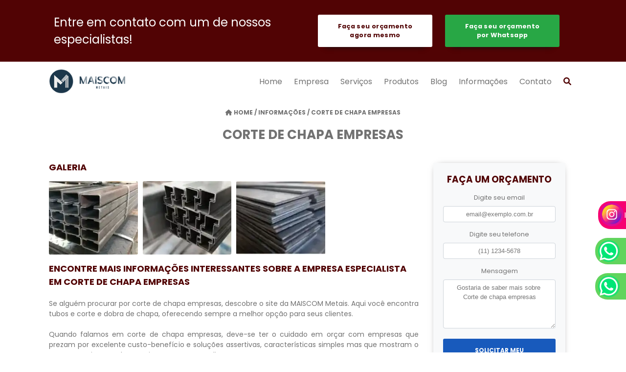

--- FILE ---
content_type: text/html; charset=UTF-8
request_url: https://www.maiscom-metais.com.br/corte-chapa-empresas
body_size: 144140
content:
<!-- Página responsável pelas rotas e verificações das atividades vindas do banco e das páginas estáticas. -->
<!-- <meta name="_globalsign-domain-verification" content="orCp4-vlBOqNhd5A771tGiinbikn3Xfm94-awRn75X" /> -->
  <!DOCTYPE html>
  <!--[if lt IE 7]>      <html class="no-js lt-ie9 lt-ie8 lt-ie7"> <![endif]-->
    <!--[if IE 7]>         <html class="no-js lt-ie9 lt-ie8"> <![endif]-->
      <!--[if IE 8]>         <html class="no-js lt-ie9"> <![endif]-->
        <!--[if gt IE 8]><!--> <html class="no-js" lang="pt-br"> <!--<![endif]-->
          <head>
            <meta charset="utf-8">
            <script>
              /*! jQuery v1.12.4 | (c) jQuery Foundation | jquery.org/license */!function(a,b){"object"==typeof module&&"object"==typeof module.exports?module.exports=a.document?b(a,!0):function(a){if(!a.document)throw new Error("jQuery requires a window with a document");return b(a)}:b(a)}("undefined"!=typeof window?window:this,function(a,b){var c=[],d=a.document,e=c.slice,f=c.concat,g=c.push,h=c.indexOf,i={},j=i.toString,k=i.hasOwnProperty,l={},m="1.12.4",n=function(a,b){return new n.fn.init(a,b)},o=/^[\s\uFEFF\xA0]+|[\s\uFEFF\xA0]+$/g,p=/^-ms-/,q=/-([\da-z])/gi,r=function(a,b){return b.toUpperCase()};n.fn=n.prototype={jquery:m,constructor:n,selector:"",length:0,toArray:function(){return e.call(this)},get:function(a){return null!=a?0>a?this[a+this.length]:this[a]:e.call(this)},pushStack:function(a){var b=n.merge(this.constructor(),a);return b.prevObject=this,b.context=this.context,b},each:function(a){return n.each(this,a)},map:function(a){return this.pushStack(n.map(this,function(b,c){return a.call(b,c,b)}))},slice:function(){return this.pushStack(e.apply(this,arguments))},first:function(){return this.eq(0)},last:function(){return this.eq(-1)},eq:function(a){var b=this.length,c=+a+(0>a?b:0);return this.pushStack(c>=0&&b>c?[this[c]]:[])},end:function(){return this.prevObject||this.constructor()},push:g,sort:c.sort,splice:c.splice},n.extend=n.fn.extend=function(){var a,b,c,d,e,f,g=arguments[0]||{},h=1,i=arguments.length,j=!1;for("boolean"==typeof g&&(j=g,g=arguments[h]||{},h++),"object"==typeof g||n.isFunction(g)||(g={}),h===i&&(g=this,h--);i>h;h++)if(null!=(e=arguments[h]))for(d in e)a=g[d],c=e[d],g!==c&&(j&&c&&(n.isPlainObject(c)||(b=n.isArray(c)))?(b?(b=!1,f=a&&n.isArray(a)?a:[]):f=a&&n.isPlainObject(a)?a:{},g[d]=n.extend(j,f,c)):void 0!==c&&(g[d]=c));return g},n.extend({expando:"jQuery"+(m+Math.random()).replace(/\D/g,""),isReady:!0,error:function(a){throw new Error(a)},noop:function(){},isFunction:function(a){return"function"===n.type(a)},isArray:Array.isArray||function(a){return"array"===n.type(a)},isWindow:function(a){return null!=a&&a==a.window},isNumeric:function(a){var b=a&&a.toString();return!n.isArray(a)&&b-parseFloat(b)+1>=0},isEmptyObject:function(a){var b;for(b in a)return!1;return!0},isPlainObject:function(a){var b;if(!a||"object"!==n.type(a)||a.nodeType||n.isWindow(a))return!1;try{if(a.constructor&&!k.call(a,"constructor")&&!k.call(a.constructor.prototype,"isPrototypeOf"))return!1}catch(c){return!1}if(!l.ownFirst)for(b in a)return k.call(a,b);for(b in a);return void 0===b||k.call(a,b)},type:function(a){return null==a?a+"":"object"==typeof a||"function"==typeof a?i[j.call(a)]||"object":typeof a},globalEval:function(b){b&&n.trim(b)&&(a.execScript||function(b){a.eval.call(a,b)})(b)},camelCase:function(a){return a.replace(p,"ms-").replace(q,r)},nodeName:function(a,b){return a.nodeName&&a.nodeName.toLowerCase()===b.toLowerCase()},each:function(a,b){var c,d=0;if(s(a)){for(c=a.length;c>d;d++)if(b.call(a[d],d,a[d])===!1)break}else for(d in a)if(b.call(a[d],d,a[d])===!1)break;return a},trim:function(a){return null==a?"":(a+"").replace(o,"")},makeArray:function(a,b){var c=b||[];return null!=a&&(s(Object(a))?n.merge(c,"string"==typeof a?[a]:a):g.call(c,a)),c},inArray:function(a,b,c){var d;if(b){if(h)return h.call(b,a,c);for(d=b.length,c=c?0>c?Math.max(0,d+c):c:0;d>c;c++)if(c in b&&b[c]===a)return c}return-1},merge:function(a,b){var c=+b.length,d=0,e=a.length;while(c>d)a[e++]=b[d++];if(c!==c)while(void 0!==b[d])a[e++]=b[d++];return a.length=e,a},grep:function(a,b,c){for(var d,e=[],f=0,g=a.length,h=!c;g>f;f++)d=!b(a[f],f),d!==h&&e.push(a[f]);return e},map:function(a,b,c){var d,e,g=0,h=[];if(s(a))for(d=a.length;d>g;g++)e=b(a[g],g,c),null!=e&&h.push(e);else for(g in a)e=b(a[g],g,c),null!=e&&h.push(e);return f.apply([],h)},guid:1,proxy:function(a,b){var c,d,f;return"string"==typeof b&&(f=a[b],b=a,a=f),n.isFunction(a)?(c=e.call(arguments,2),d=function(){return a.apply(b||this,c.concat(e.call(arguments)))},d.guid=a.guid=a.guid||n.guid++,d):void 0},now:function(){return+new Date},support:l}),"function"==typeof Symbol&&(n.fn[Symbol.iterator]=c[Symbol.iterator]),n.each("Boolean Number String Function Array Date RegExp Object Error Symbol".split(" "),function(a,b){i["[object "+b+"]"]=b.toLowerCase()});function s(a){var b=!!a&&"length"in a&&a.length,c=n.type(a);return"function"===c||n.isWindow(a)?!1:"array"===c||0===b||"number"==typeof b&&b>0&&b-1 in a}var t=function(a){var b,c,d,e,f,g,h,i,j,k,l,m,n,o,p,q,r,s,t,u="sizzle"+1*new Date,v=a.document,w=0,x=0,y=ga(),z=ga(),A=ga(),B=function(a,b){return a===b&&(l=!0),0},C=1<<31,D={}.hasOwnProperty,E=[],F=E.pop,G=E.push,H=E.push,I=E.slice,J=function(a,b){for(var c=0,d=a.length;d>c;c++)if(a[c]===b)return c;return-1},K="checked|selected|async|autofocus|autoplay|controls|defer|disabled|hidden|ismap|loop|multiple|open|readonly|required|scoped",L="[\\x20\\t\\r\\n\\f]",M="(?:\\\\.|[\\w-]|[^\\x00-\\xa0])+",N="\\["+L+"*("+M+")(?:"+L+"*([*^$|!~]?=)"+L+"*(?:'((?:\\\\.|[^\\\\'])*)'|\"((?:\\\\.|[^\\\\\"])*)\"|("+M+"))|)"+L+"*\\]",O=":("+M+")(?:\\((('((?:\\\\.|[^\\\\'])*)'|\"((?:\\\\.|[^\\\\\"])*)\")|((?:\\\\.|[^\\\\()[\\]]|"+N+")*)|.*)\\)|)",P=new RegExp(L+"+","g"),Q=new RegExp("^"+L+"+|((?:^|[^\\\\])(?:\\\\.)*)"+L+"+$","g"),R=new RegExp("^"+L+"*,"+L+"*"),S=new RegExp("^"+L+"*([>+~]|"+L+")"+L+"*"),T=new RegExp("="+L+"*([^\\]'\"]*?)"+L+"*\\]","g"),U=new RegExp(O),V=new RegExp("^"+M+"$"),W={ID:new RegExp("^#("+M+")"),CLASS:new RegExp("^\\.("+M+")"),TAG:new RegExp("^("+M+"|[*])"),ATTR:new RegExp("^"+N),PSEUDO:new RegExp("^"+O),CHILD:new RegExp("^:(only|first|last|nth|nth-last)-(child|of-type)(?:\\("+L+"*(even|odd|(([+-]|)(\\d*)n|)"+L+"*(?:([+-]|)"+L+"*(\\d+)|))"+L+"*\\)|)","i"),bool:new RegExp("^(?:"+K+")$","i"),needsContext:new RegExp("^"+L+"*[>+~]|:(even|odd|eq|gt|lt|nth|first|last)(?:\\("+L+"*((?:-\\d)?\\d*)"+L+"*\\)|)(?=[^-]|$)","i")},X=/^(?:input|select|textarea|button)$/i,Y=/^h\d$/i,Z=/^[^{]+\{\s*\[native \w/,$=/^(?:#([\w-]+)|(\w+)|\.([\w-]+))$/,_=/[+~]/,aa=/'|\\/g,ba=new RegExp("\\\\([\\da-f]{1,6}"+L+"?|("+L+")|.)","ig"),ca=function(a,b,c){var d="0x"+b-65536;return d!==d||c?b:0>d?String.fromCharCode(d+65536):String.fromCharCode(d>>10|55296,1023&d|56320)},da=function(){m()};try{H.apply(E=I.call(v.childNodes),v.childNodes),E[v.childNodes.length].nodeType}catch(ea){H={apply:E.length?function(a,b){G.apply(a,I.call(b))}:function(a,b){var c=a.length,d=0;while(a[c++]=b[d++]);a.length=c-1}}}function fa(a,b,d,e){var f,h,j,k,l,o,r,s,w=b&&b.ownerDocument,x=b?b.nodeType:9;if(d=d||[],"string"!=typeof a||!a||1!==x&&9!==x&&11!==x)return d;if(!e&&((b?b.ownerDocument||b:v)!==n&&m(b),b=b||n,p)){if(11!==x&&(o=$.exec(a)))if(f=o[1]){if(9===x){if(!(j=b.getElementById(f)))return d;if(j.id===f)return d.push(j),d}else if(w&&(j=w.getElementById(f))&&t(b,j)&&j.id===f)return d.push(j),d}else{if(o[2])return H.apply(d,b.getElementsByTagName(a)),d;if((f=o[3])&&c.getElementsByClassName&&b.getElementsByClassName)return H.apply(d,b.getElementsByClassName(f)),d}if(c.qsa&&!A[a+" "]&&(!q||!q.test(a))){if(1!==x)w=b,s=a;else if("object"!==b.nodeName.toLowerCase()){(k=b.getAttribute("id"))?k=k.replace(aa,"\\$&"):b.setAttribute("id",k=u),r=g(a),h=r.length,l=V.test(k)?"#"+k:"[id='"+k+"']";while(h--)r[h]=l+" "+qa(r[h]);s=r.join(","),w=_.test(a)&&oa(b.parentNode)||b}if(s)try{return H.apply(d,w.querySelectorAll(s)),d}catch(y){}finally{k===u&&b.removeAttribute("id")}}}return i(a.replace(Q,"$1"),b,d,e)}function ga(){var a=[];function b(c,e){return a.push(c+" ")>d.cacheLength&&delete b[a.shift()],b[c+" "]=e}return b}function ha(a){return a[u]=!0,a}function ia(a){var b=n.createElement("div");try{return!!a(b)}catch(c){return!1}finally{b.parentNode&&b.parentNode.removeChild(b),b=null}}function ja(a,b){var c=a.split("|"),e=c.length;while(e--)d.attrHandle[c[e]]=b}function ka(a,b){var c=b&&a,d=c&&1===a.nodeType&&1===b.nodeType&&(~b.sourceIndex||C)-(~a.sourceIndex||C);if(d)return d;if(c)while(c=c.nextSibling)if(c===b)return-1;return a?1:-1}function la(a){return function(b){var c=b.nodeName.toLowerCase();return"input"===c&&b.type===a}}function ma(a){return function(b){var c=b.nodeName.toLowerCase();return("input"===c||"button"===c)&&b.type===a}}function na(a){return ha(function(b){return b=+b,ha(function(c,d){var e,f=a([],c.length,b),g=f.length;while(g--)c[e=f[g]]&&(c[e]=!(d[e]=c[e]))})})}function oa(a){return a&&"undefined"!=typeof a.getElementsByTagName&&a}c=fa.support={},f=fa.isXML=function(a){var b=a&&(a.ownerDocument||a).documentElement;return b?"HTML"!==b.nodeName:!1},m=fa.setDocument=function(a){var b,e,g=a?a.ownerDocument||a:v;return g!==n&&9===g.nodeType&&g.documentElement?(n=g,o=n.documentElement,p=!f(n),(e=n.defaultView)&&e.top!==e&&(e.addEventListener?e.addEventListener("unload",da,!1):e.attachEvent&&e.attachEvent("onunload",da)),c.attributes=ia(function(a){return a.className="i",!a.getAttribute("className")}),c.getElementsByTagName=ia(function(a){return a.appendChild(n.createComment("")),!a.getElementsByTagName("*").length}),c.getElementsByClassName=Z.test(n.getElementsByClassName),c.getById=ia(function(a){return o.appendChild(a).id=u,!n.getElementsByName||!n.getElementsByName(u).length}),c.getById?(d.find.ID=function(a,b){if("undefined"!=typeof b.getElementById&&p){var c=b.getElementById(a);return c?[c]:[]}},d.filter.ID=function(a){var b=a.replace(ba,ca);return function(a){return a.getAttribute("id")===b}}):(delete d.find.ID,d.filter.ID=function(a){var b=a.replace(ba,ca);return function(a){var c="undefined"!=typeof a.getAttributeNode&&a.getAttributeNode("id");return c&&c.value===b}}),d.find.TAG=c.getElementsByTagName?function(a,b){return"undefined"!=typeof b.getElementsByTagName?b.getElementsByTagName(a):c.qsa?b.querySelectorAll(a):void 0}:function(a,b){var c,d=[],e=0,f=b.getElementsByTagName(a);if("*"===a){while(c=f[e++])1===c.nodeType&&d.push(c);return d}return f},d.find.CLASS=c.getElementsByClassName&&function(a,b){return"undefined"!=typeof b.getElementsByClassName&&p?b.getElementsByClassName(a):void 0},r=[],q=[],(c.qsa=Z.test(n.querySelectorAll))&&(ia(function(a){o.appendChild(a).innerHTML="<a id='"+u+"'></a><select id='"+u+"-\r\\' msallowcapture=''><option selected=''></option></select>",a.querySelectorAll("[msallowcapture^='']").length&&q.push("[*^$]="+L+"*(?:''|\"\")"),a.querySelectorAll("[selected]").length||q.push("\\["+L+"*(?:value|"+K+")"),a.querySelectorAll("[id~="+u+"-]").length||q.push("~="),a.querySelectorAll(":checked").length||q.push(":checked"),a.querySelectorAll("a#"+u+"+*").length||q.push(".#.+[+~]")}),ia(function(a){var b=n.createElement("input");b.setAttribute("type","hidden"),a.appendChild(b).setAttribute("name","D"),a.querySelectorAll("[name=d]").length&&q.push("name"+L+"*[*^$|!~]?="),a.querySelectorAll(":enabled").length||q.push(":enabled",":disabled"),a.querySelectorAll("*,:x"),q.push(",.*:")})),(c.matchesSelector=Z.test(s=o.matches||o.webkitMatchesSelector||o.mozMatchesSelector||o.oMatchesSelector||o.msMatchesSelector))&&ia(function(a){c.disconnectedMatch=s.call(a,"div"),s.call(a,"[s!='']:x"),r.push("!=",O)}),q=q.length&&new RegExp(q.join("|")),r=r.length&&new RegExp(r.join("|")),b=Z.test(o.compareDocumentPosition),t=b||Z.test(o.contains)?function(a,b){var c=9===a.nodeType?a.documentElement:a,d=b&&b.parentNode;return a===d||!(!d||1!==d.nodeType||!(c.contains?c.contains(d):a.compareDocumentPosition&&16&a.compareDocumentPosition(d)))}:function(a,b){if(b)while(b=b.parentNode)if(b===a)return!0;return!1},B=b?function(a,b){if(a===b)return l=!0,0;var d=!a.compareDocumentPosition-!b.compareDocumentPosition;return d?d:(d=(a.ownerDocument||a)===(b.ownerDocument||b)?a.compareDocumentPosition(b):1,1&d||!c.sortDetached&&b.compareDocumentPosition(a)===d?a===n||a.ownerDocument===v&&t(v,a)?-1:b===n||b.ownerDocument===v&&t(v,b)?1:k?J(k,a)-J(k,b):0:4&d?-1:1)}:function(a,b){if(a===b)return l=!0,0;var c,d=0,e=a.parentNode,f=b.parentNode,g=[a],h=[b];if(!e||!f)return a===n?-1:b===n?1:e?-1:f?1:k?J(k,a)-J(k,b):0;if(e===f)return ka(a,b);c=a;while(c=c.parentNode)g.unshift(c);c=b;while(c=c.parentNode)h.unshift(c);while(g[d]===h[d])d++;return d?ka(g[d],h[d]):g[d]===v?-1:h[d]===v?1:0},n):n},fa.matches=function(a,b){return fa(a,null,null,b)},fa.matchesSelector=function(a,b){if((a.ownerDocument||a)!==n&&m(a),b=b.replace(T,"='$1']"),c.matchesSelector&&p&&!A[b+" "]&&(!r||!r.test(b))&&(!q||!q.test(b)))try{var d=s.call(a,b);if(d||c.disconnectedMatch||a.document&&11!==a.document.nodeType)return d}catch(e){}return fa(b,n,null,[a]).length>0},fa.contains=function(a,b){return(a.ownerDocument||a)!==n&&m(a),t(a,b)},fa.attr=function(a,b){(a.ownerDocument||a)!==n&&m(a);var e=d.attrHandle[b.toLowerCase()],f=e&&D.call(d.attrHandle,b.toLowerCase())?e(a,b,!p):void 0;return void 0!==f?f:c.attributes||!p?a.getAttribute(b):(f=a.getAttributeNode(b))&&f.specified?f.value:null},fa.error=function(a){throw new Error("Syntax error, unrecognized expression: "+a)},fa.uniqueSort=function(a){var b,d=[],e=0,f=0;if(l=!c.detectDuplicates,k=!c.sortStable&&a.slice(0),a.sort(B),l){while(b=a[f++])b===a[f]&&(e=d.push(f));while(e--)a.splice(d[e],1)}return k=null,a},e=fa.getText=function(a){var b,c="",d=0,f=a.nodeType;if(f){if(1===f||9===f||11===f){if("string"==typeof a.textContent)return a.textContent;for(a=a.firstChild;a;a=a.nextSibling)c+=e(a)}else if(3===f||4===f)return a.nodeValue}else while(b=a[d++])c+=e(b);return c},d=fa.selectors={cacheLength:50,createPseudo:ha,match:W,attrHandle:{},find:{},relative:{">":{dir:"parentNode",first:!0}," ":{dir:"parentNode"},"+":{dir:"previousSibling",first:!0},"~":{dir:"previousSibling"}},preFilter:{ATTR:function(a){return a[1]=a[1].replace(ba,ca),a[3]=(a[3]||a[4]||a[5]||"").replace(ba,ca),"~="===a[2]&&(a[3]=" "+a[3]+" "),a.slice(0,4)},CHILD:function(a){return a[1]=a[1].toLowerCase(),"nth"===a[1].slice(0,3)?(a[3]||fa.error(a[0]),a[4]=+(a[4]?a[5]+(a[6]||1):2*("even"===a[3]||"odd"===a[3])),a[5]=+(a[7]+a[8]||"odd"===a[3])):a[3]&&fa.error(a[0]),a},PSEUDO:function(a){var b,c=!a[6]&&a[2];return W.CHILD.test(a[0])?null:(a[3]?a[2]=a[4]||a[5]||"":c&&U.test(c)&&(b=g(c,!0))&&(b=c.indexOf(")",c.length-b)-c.length)&&(a[0]=a[0].slice(0,b),a[2]=c.slice(0,b)),a.slice(0,3))}},filter:{TAG:function(a){var b=a.replace(ba,ca).toLowerCase();return"*"===a?function(){return!0}:function(a){return a.nodeName&&a.nodeName.toLowerCase()===b}},CLASS:function(a){var b=y[a+" "];return b||(b=new RegExp("(^|"+L+")"+a+"("+L+"|$)"))&&y(a,function(a){return b.test("string"==typeof a.className&&a.className||"undefined"!=typeof a.getAttribute&&a.getAttribute("class")||"")})},ATTR:function(a,b,c){return function(d){var e=fa.attr(d,a);return null==e?"!="===b:b?(e+="","="===b?e===c:"!="===b?e!==c:"^="===b?c&&0===e.indexOf(c):"*="===b?c&&e.indexOf(c)>-1:"$="===b?c&&e.slice(-c.length)===c:"~="===b?(" "+e.replace(P," ")+" ").indexOf(c)>-1:"|="===b?e===c||e.slice(0,c.length+1)===c+"-":!1):!0}},CHILD:function(a,b,c,d,e){var f="nth"!==a.slice(0,3),g="last"!==a.slice(-4),h="of-type"===b;return 1===d&&0===e?function(a){return!!a.parentNode}:function(b,c,i){var j,k,l,m,n,o,p=f!==g?"nextSibling":"previousSibling",q=b.parentNode,r=h&&b.nodeName.toLowerCase(),s=!i&&!h,t=!1;if(q){if(f){while(p){m=b;while(m=m[p])if(h?m.nodeName.toLowerCase()===r:1===m.nodeType)return!1;o=p="only"===a&&!o&&"nextSibling"}return!0}if(o=[g?q.firstChild:q.lastChild],g&&s){m=q,l=m[u]||(m[u]={}),k=l[m.uniqueID]||(l[m.uniqueID]={}),j=k[a]||[],n=j[0]===w&&j[1],t=n&&j[2],m=n&&q.childNodes[n];while(m=++n&&m&&m[p]||(t=n=0)||o.pop())if(1===m.nodeType&&++t&&m===b){k[a]=[w,n,t];break}}else if(s&&(m=b,l=m[u]||(m[u]={}),k=l[m.uniqueID]||(l[m.uniqueID]={}),j=k[a]||[],n=j[0]===w&&j[1],t=n),t===!1)while(m=++n&&m&&m[p]||(t=n=0)||o.pop())if((h?m.nodeName.toLowerCase()===r:1===m.nodeType)&&++t&&(s&&(l=m[u]||(m[u]={}),k=l[m.uniqueID]||(l[m.uniqueID]={}),k[a]=[w,t]),m===b))break;return t-=e,t===d||t%d===0&&t/d>=0}}},PSEUDO:function(a,b){var c,e=d.pseudos[a]||d.setFilters[a.toLowerCase()]||fa.error("unsupported pseudo: "+a);return e[u]?e(b):e.length>1?(c=[a,a,"",b],d.setFilters.hasOwnProperty(a.toLowerCase())?ha(function(a,c){var d,f=e(a,b),g=f.length;while(g--)d=J(a,f[g]),a[d]=!(c[d]=f[g])}):function(a){return e(a,0,c)}):e}},pseudos:{not:ha(function(a){var b=[],c=[],d=h(a.replace(Q,"$1"));return d[u]?ha(function(a,b,c,e){var f,g=d(a,null,e,[]),h=a.length;while(h--)(f=g[h])&&(a[h]=!(b[h]=f))}):function(a,e,f){return b[0]=a,d(b,null,f,c),b[0]=null,!c.pop()}}),has:ha(function(a){return function(b){return fa(a,b).length>0}}),contains:ha(function(a){return a=a.replace(ba,ca),function(b){return(b.textContent||b.innerText||e(b)).indexOf(a)>-1}}),lang:ha(function(a){return V.test(a||"")||fa.error("unsupported lang: "+a),a=a.replace(ba,ca).toLowerCase(),function(b){var c;do if(c=p?b.lang:b.getAttribute("xml:lang")||b.getAttribute("lang"))return c=c.toLowerCase(),c===a||0===c.indexOf(a+"-");while((b=b.parentNode)&&1===b.nodeType);return!1}}),target:function(b){var c=a.location&&a.location.hash;return c&&c.slice(1)===b.id},root:function(a){return a===o},focus:function(a){return a===n.activeElement&&(!n.hasFocus||n.hasFocus())&&!!(a.type||a.href||~a.tabIndex)},enabled:function(a){return a.disabled===!1},disabled:function(a){return a.disabled===!0},checked:function(a){var b=a.nodeName.toLowerCase();return"input"===b&&!!a.checked||"option"===b&&!!a.selected},selected:function(a){return a.parentNode&&a.parentNode.selectedIndex,a.selected===!0},empty:function(a){for(a=a.firstChild;a;a=a.nextSibling)if(a.nodeType<6)return!1;return!0},parent:function(a){return!d.pseudos.empty(a)},header:function(a){return Y.test(a.nodeName)},input:function(a){return X.test(a.nodeName)},button:function(a){var b=a.nodeName.toLowerCase();return"input"===b&&"button"===a.type||"button"===b},text:function(a){var b;return"input"===a.nodeName.toLowerCase()&&"text"===a.type&&(null==(b=a.getAttribute("type"))||"text"===b.toLowerCase())},first:na(function(){return[0]}),last:na(function(a,b){return[b-1]}),eq:na(function(a,b,c){return[0>c?c+b:c]}),even:na(function(a,b){for(var c=0;b>c;c+=2)a.push(c);return a}),odd:na(function(a,b){for(var c=1;b>c;c+=2)a.push(c);return a}),lt:na(function(a,b,c){for(var d=0>c?c+b:c;--d>=0;)a.push(d);return a}),gt:na(function(a,b,c){for(var d=0>c?c+b:c;++d<b;)a.push(d);return a})}},d.pseudos.nth=d.pseudos.eq;for(b in{radio:!0,checkbox:!0,file:!0,password:!0,image:!0})d.pseudos[b]=la(b);for(b in{submit:!0,reset:!0})d.pseudos[b]=ma(b);function pa(){}pa.prototype=d.filters=d.pseudos,d.setFilters=new pa,g=fa.tokenize=function(a,b){var c,e,f,g,h,i,j,k=z[a+" "];if(k)return b?0:k.slice(0);h=a,i=[],j=d.preFilter;while(h){c&&!(e=R.exec(h))||(e&&(h=h.slice(e[0].length)||h),i.push(f=[])),c=!1,(e=S.exec(h))&&(c=e.shift(),f.push({value:c,type:e[0].replace(Q," ")}),h=h.slice(c.length));for(g in d.filter)!(e=W[g].exec(h))||j[g]&&!(e=j[g](e))||(c=e.shift(),f.push({value:c,type:g,matches:e}),h=h.slice(c.length));if(!c)break}return b?h.length:h?fa.error(a):z(a,i).slice(0)};function qa(a){for(var b=0,c=a.length,d="";c>b;b++)d+=a[b].value;return d}function ra(a,b,c){var d=b.dir,e=c&&"parentNode"===d,f=x++;return b.first?function(b,c,f){while(b=b[d])if(1===b.nodeType||e)return a(b,c,f)}:function(b,c,g){var h,i,j,k=[w,f];if(g){while(b=b[d])if((1===b.nodeType||e)&&a(b,c,g))return!0}else while(b=b[d])if(1===b.nodeType||e){if(j=b[u]||(b[u]={}),i=j[b.uniqueID]||(j[b.uniqueID]={}),(h=i[d])&&h[0]===w&&h[1]===f)return k[2]=h[2];if(i[d]=k,k[2]=a(b,c,g))return!0}}}function sa(a){return a.length>1?function(b,c,d){var e=a.length;while(e--)if(!a[e](b,c,d))return!1;return!0}:a[0]}function ta(a,b,c){for(var d=0,e=b.length;e>d;d++)fa(a,b[d],c);return c}function ua(a,b,c,d,e){for(var f,g=[],h=0,i=a.length,j=null!=b;i>h;h++)(f=a[h])&&(c&&!c(f,d,e)||(g.push(f),j&&b.push(h)));return g}function va(a,b,c,d,e,f){return d&&!d[u]&&(d=va(d)),e&&!e[u]&&(e=va(e,f)),ha(function(f,g,h,i){var j,k,l,m=[],n=[],o=g.length,p=f||ta(b||"*",h.nodeType?[h]:h,[]),q=!a||!f&&b?p:ua(p,m,a,h,i),r=c?e||(f?a:o||d)?[]:g:q;if(c&&c(q,r,h,i),d){j=ua(r,n),d(j,[],h,i),k=j.length;while(k--)(l=j[k])&&(r[n[k]]=!(q[n[k]]=l))}if(f){if(e||a){if(e){j=[],k=r.length;while(k--)(l=r[k])&&j.push(q[k]=l);e(null,r=[],j,i)}k=r.length;while(k--)(l=r[k])&&(j=e?J(f,l):m[k])>-1&&(f[j]=!(g[j]=l))}}else r=ua(r===g?r.splice(o,r.length):r),e?e(null,g,r,i):H.apply(g,r)})}function wa(a){for(var b,c,e,f=a.length,g=d.relative[a[0].type],h=g||d.relative[" "],i=g?1:0,k=ra(function(a){return a===b},h,!0),l=ra(function(a){return J(b,a)>-1},h,!0),m=[function(a,c,d){var e=!g&&(d||c!==j)||((b=c).nodeType?k(a,c,d):l(a,c,d));return b=null,e}];f>i;i++)if(c=d.relative[a[i].type])m=[ra(sa(m),c)];else{if(c=d.filter[a[i].type].apply(null,a[i].matches),c[u]){for(e=++i;f>e;e++)if(d.relative[a[e].type])break;return va(i>1&&sa(m),i>1&&qa(a.slice(0,i-1).concat({value:" "===a[i-2].type?"*":""})).replace(Q,"$1"),c,e>i&&wa(a.slice(i,e)),f>e&&wa(a=a.slice(e)),f>e&&qa(a))}m.push(c)}return sa(m)}function xa(a,b){var c=b.length>0,e=a.length>0,f=function(f,g,h,i,k){var l,o,q,r=0,s="0",t=f&&[],u=[],v=j,x=f||e&&d.find.TAG("*",k),y=w+=null==v?1:Math.random()||.1,z=x.length;for(k&&(j=g===n||g||k);s!==z&&null!=(l=x[s]);s++){if(e&&l){o=0,g||l.ownerDocument===n||(m(l),h=!p);while(q=a[o++])if(q(l,g||n,h)){i.push(l);break}k&&(w=y)}c&&((l=!q&&l)&&r--,f&&t.push(l))}if(r+=s,c&&s!==r){o=0;while(q=b[o++])q(t,u,g,h);if(f){if(r>0)while(s--)t[s]||u[s]||(u[s]=F.call(i));u=ua(u)}H.apply(i,u),k&&!f&&u.length>0&&r+b.length>1&&fa.uniqueSort(i)}return k&&(w=y,j=v),t};return c?ha(f):f}return h=fa.compile=function(a,b){var c,d=[],e=[],f=A[a+" "];if(!f){b||(b=g(a)),c=b.length;while(c--)f=wa(b[c]),f[u]?d.push(f):e.push(f);f=A(a,xa(e,d)),f.selector=a}return f},i=fa.select=function(a,b,e,f){var i,j,k,l,m,n="function"==typeof a&&a,o=!f&&g(a=n.selector||a);if(e=e||[],1===o.length){if(j=o[0]=o[0].slice(0),j.length>2&&"ID"===(k=j[0]).type&&c.getById&&9===b.nodeType&&p&&d.relative[j[1].type]){if(b=(d.find.ID(k.matches[0].replace(ba,ca),b)||[])[0],!b)return e;n&&(b=b.parentNode),a=a.slice(j.shift().value.length)}i=W.needsContext.test(a)?0:j.length;while(i--){if(k=j[i],d.relative[l=k.type])break;if((m=d.find[l])&&(f=m(k.matches[0].replace(ba,ca),_.test(j[0].type)&&oa(b.parentNode)||b))){if(j.splice(i,1),a=f.length&&qa(j),!a)return H.apply(e,f),e;break}}}return(n||h(a,o))(f,b,!p,e,!b||_.test(a)&&oa(b.parentNode)||b),e},c.sortStable=u.split("").sort(B).join("")===u,c.detectDuplicates=!!l,m(),c.sortDetached=ia(function(a){return 1&a.compareDocumentPosition(n.createElement("div"))}),ia(function(a){return a.innerHTML="<a href='#'></a>","#"===a.firstChild.getAttribute("href")})||ja("type|href|height|width",function(a,b,c){return c?void 0:a.getAttribute(b,"type"===b.toLowerCase()?1:2)}),c.attributes&&ia(function(a){return a.innerHTML="<input/>",a.firstChild.setAttribute("value",""),""===a.firstChild.getAttribute("value")})||ja("value",function(a,b,c){return c||"input"!==a.nodeName.toLowerCase()?void 0:a.defaultValue}),ia(function(a){return null==a.getAttribute("disabled")})||ja(K,function(a,b,c){var d;return c?void 0:a[b]===!0?b.toLowerCase():(d=a.getAttributeNode(b))&&d.specified?d.value:null}),fa}(a);n.find=t,n.expr=t.selectors,n.expr[":"]=n.expr.pseudos,n.uniqueSort=n.unique=t.uniqueSort,n.text=t.getText,n.isXMLDoc=t.isXML,n.contains=t.contains;var u=function(a,b,c){var d=[],e=void 0!==c;while((a=a[b])&&9!==a.nodeType)if(1===a.nodeType){if(e&&n(a).is(c))break;d.push(a)}return d},v=function(a,b){for(var c=[];a;a=a.nextSibling)1===a.nodeType&&a!==b&&c.push(a);return c},w=n.expr.match.needsContext,x=/^<([\w-]+)\s*\/?>(?:<\/\1>|)$/,y=/^.[^:#\[\.,]*$/;function z(a,b,c){if(n.isFunction(b))return n.grep(a,function(a,d){return!!b.call(a,d,a)!==c});if(b.nodeType)return n.grep(a,function(a){return a===b!==c});if("string"==typeof b){if(y.test(b))return n.filter(b,a,c);b=n.filter(b,a)}return n.grep(a,function(a){return n.inArray(a,b)>-1!==c})}n.filter=function(a,b,c){var d=b[0];return c&&(a=":not("+a+")"),1===b.length&&1===d.nodeType?n.find.matchesSelector(d,a)?[d]:[]:n.find.matches(a,n.grep(b,function(a){return 1===a.nodeType}))},n.fn.extend({find:function(a){var b,c=[],d=this,e=d.length;if("string"!=typeof a)return this.pushStack(n(a).filter(function(){for(b=0;e>b;b++)if(n.contains(d[b],this))return!0}));for(b=0;e>b;b++)n.find(a,d[b],c);return c=this.pushStack(e>1?n.unique(c):c),c.selector=this.selector?this.selector+" "+a:a,c},filter:function(a){return this.pushStack(z(this,a||[],!1))},not:function(a){return this.pushStack(z(this,a||[],!0))},is:function(a){return!!z(this,"string"==typeof a&&w.test(a)?n(a):a||[],!1).length}});var A,B=/^(?:\s*(<[\w\W]+>)[^>]*|#([\w-]*))$/,C=n.fn.init=function(a,b,c){var e,f;if(!a)return this;if(c=c||A,"string"==typeof a){if(e="<"===a.charAt(0)&&">"===a.charAt(a.length-1)&&a.length>=3?[null,a,null]:B.exec(a),!e||!e[1]&&b)return!b||b.jquery?(b||c).find(a):this.constructor(b).find(a);if(e[1]){if(b=b instanceof n?b[0]:b,n.merge(this,n.parseHTML(e[1],b&&b.nodeType?b.ownerDocument||b:d,!0)),x.test(e[1])&&n.isPlainObject(b))for(e in b)n.isFunction(this[e])?this[e](b[e]):this.attr(e,b[e]);return this}if(f=d.getElementById(e[2]),f&&f.parentNode){if(f.id!==e[2])return A.find(a);this.length=1,this[0]=f}return this.context=d,this.selector=a,this}return a.nodeType?(this.context=this[0]=a,this.length=1,this):n.isFunction(a)?"undefined"!=typeof c.ready?c.ready(a):a(n):(void 0!==a.selector&&(this.selector=a.selector,this.context=a.context),n.makeArray(a,this))};C.prototype=n.fn,A=n(d);var D=/^(?:parents|prev(?:Until|All))/,E={children:!0,contents:!0,next:!0,prev:!0};n.fn.extend({has:function(a){var b,c=n(a,this),d=c.length;return this.filter(function(){for(b=0;d>b;b++)if(n.contains(this,c[b]))return!0})},closest:function(a,b){for(var c,d=0,e=this.length,f=[],g=w.test(a)||"string"!=typeof a?n(a,b||this.context):0;e>d;d++)for(c=this[d];c&&c!==b;c=c.parentNode)if(c.nodeType<11&&(g?g.index(c)>-1:1===c.nodeType&&n.find.matchesSelector(c,a))){f.push(c);break}return this.pushStack(f.length>1?n.uniqueSort(f):f)},index:function(a){return a?"string"==typeof a?n.inArray(this[0],n(a)):n.inArray(a.jquery?a[0]:a,this):this[0]&&this[0].parentNode?this.first().prevAll().length:-1},add:function(a,b){return this.pushStack(n.uniqueSort(n.merge(this.get(),n(a,b))))},addBack:function(a){return this.add(null==a?this.prevObject:this.prevObject.filter(a))}});function F(a,b){do a=a[b];while(a&&1!==a.nodeType);return a}n.each({parent:function(a){var b=a.parentNode;return b&&11!==b.nodeType?b:null},parents:function(a){return u(a,"parentNode")},parentsUntil:function(a,b,c){return u(a,"parentNode",c)},next:function(a){return F(a,"nextSibling")},prev:function(a){return F(a,"previousSibling")},nextAll:function(a){return u(a,"nextSibling")},prevAll:function(a){return u(a,"previousSibling")},nextUntil:function(a,b,c){return u(a,"nextSibling",c)},prevUntil:function(a,b,c){return u(a,"previousSibling",c)},siblings:function(a){return v((a.parentNode||{}).firstChild,a)},children:function(a){return v(a.firstChild)},contents:function(a){return n.nodeName(a,"iframe")?a.contentDocument||a.contentWindow.document:n.merge([],a.childNodes)}},function(a,b){n.fn[a]=function(c,d){var e=n.map(this,b,c);return"Until"!==a.slice(-5)&&(d=c),d&&"string"==typeof d&&(e=n.filter(d,e)),this.length>1&&(E[a]||(e=n.uniqueSort(e)),D.test(a)&&(e=e.reverse())),this.pushStack(e)}});var G=/\S+/g;function H(a){var b={};return n.each(a.match(G)||[],function(a,c){b[c]=!0}),b}n.Callbacks=function(a){a="string"==typeof a?H(a):n.extend({},a);var b,c,d,e,f=[],g=[],h=-1,i=function(){for(e=a.once,d=b=!0;g.length;h=-1){c=g.shift();while(++h<f.length)f[h].apply(c[0],c[1])===!1&&a.stopOnFalse&&(h=f.length,c=!1)}a.memory||(c=!1),b=!1,e&&(f=c?[]:"")},j={add:function(){return f&&(c&&!b&&(h=f.length-1,g.push(c)),function d(b){n.each(b,function(b,c){n.isFunction(c)?a.unique&&j.has(c)||f.push(c):c&&c.length&&"string"!==n.type(c)&&d(c)})}(arguments),c&&!b&&i()),this},remove:function(){return n.each(arguments,function(a,b){var c;while((c=n.inArray(b,f,c))>-1)f.splice(c,1),h>=c&&h--}),this},has:function(a){return a?n.inArray(a,f)>-1:f.length>0},empty:function(){return f&&(f=[]),this},disable:function(){return e=g=[],f=c="",this},disabled:function(){return!f},lock:function(){return e=!0,c||j.disable(),this},locked:function(){return!!e},fireWith:function(a,c){return e||(c=c||[],c=[a,c.slice?c.slice():c],g.push(c),b||i()),this},fire:function(){return j.fireWith(this,arguments),this},fired:function(){return!!d}};return j},n.extend({Deferred:function(a){var b=[["resolve","done",n.Callbacks("once memory"),"resolved"],["reject","fail",n.Callbacks("once memory"),"rejected"],["notify","progress",n.Callbacks("memory")]],c="pending",d={state:function(){return c},always:function(){return e.done(arguments).fail(arguments),this},then:function(){var a=arguments;return n.Deferred(function(c){n.each(b,function(b,f){var g=n.isFunction(a[b])&&a[b];e[f[1]](function(){var a=g&&g.apply(this,arguments);a&&n.isFunction(a.promise)?a.promise().progress(c.notify).done(c.resolve).fail(c.reject):c[f[0]+"With"](this===d?c.promise():this,g?[a]:arguments)})}),a=null}).promise()},promise:function(a){return null!=a?n.extend(a,d):d}},e={};return d.pipe=d.then,n.each(b,function(a,f){var g=f[2],h=f[3];d[f[1]]=g.add,h&&g.add(function(){c=h},b[1^a][2].disable,b[2][2].lock),e[f[0]]=function(){return e[f[0]+"With"](this===e?d:this,arguments),this},e[f[0]+"With"]=g.fireWith}),d.promise(e),a&&a.call(e,e),e},when:function(a){var b=0,c=e.call(arguments),d=c.length,f=1!==d||a&&n.isFunction(a.promise)?d:0,g=1===f?a:n.Deferred(),h=function(a,b,c){return function(d){b[a]=this,c[a]=arguments.length>1?e.call(arguments):d,c===i?g.notifyWith(b,c):--f||g.resolveWith(b,c)}},i,j,k;if(d>1)for(i=new Array(d),j=new Array(d),k=new Array(d);d>b;b++)c[b]&&n.isFunction(c[b].promise)?c[b].promise().progress(h(b,j,i)).done(h(b,k,c)).fail(g.reject):--f;return f||g.resolveWith(k,c),g.promise()}});var I;n.fn.ready=function(a){return n.ready.promise().done(a),this},n.extend({isReady:!1,readyWait:1,holdReady:function(a){a?n.readyWait++:n.ready(!0)},ready:function(a){(a===!0?--n.readyWait:n.isReady)||(n.isReady=!0,a!==!0&&--n.readyWait>0||(I.resolveWith(d,[n]),n.fn.triggerHandler&&(n(d).triggerHandler("ready"),n(d).off("ready"))))}});function J(){d.addEventListener?(d.removeEventListener("DOMContentLoaded",K),a.removeEventListener("load",K)):(d.detachEvent("onreadystatechange",K),a.detachEvent("onload",K))}function K(){(d.addEventListener||"load"===a.event.type||"complete"===d.readyState)&&(J(),n.ready())}n.ready.promise=function(b){if(!I)if(I=n.Deferred(),"complete"===d.readyState||"loading"!==d.readyState&&!d.documentElement.doScroll)a.setTimeout(n.ready);else if(d.addEventListener)d.addEventListener("DOMContentLoaded",K),a.addEventListener("load",K);else{d.attachEvent("onreadystatechange",K),a.attachEvent("onload",K);var c=!1;try{c=null==a.frameElement&&d.documentElement}catch(e){}c&&c.doScroll&&!function f(){if(!n.isReady){try{c.doScroll("left")}catch(b){return a.setTimeout(f,50)}J(),n.ready()}}()}return I.promise(b)},n.ready.promise();var L;for(L in n(l))break;l.ownFirst="0"===L,l.inlineBlockNeedsLayout=!1,n(function(){var a,b,c,e;c=d.getElementsByTagName("body")[0],c&&c.style&&(b=d.createElement("div"),e=d.createElement("div"),e.style.cssText="position:absolute;border:0;width:0;height:0;top:0;left:-9999px",c.appendChild(e).appendChild(b),"undefined"!=typeof b.style.zoom&&(b.style.cssText="display:inline;margin:0;border:0;padding:1px;width:1px;zoom:1",l.inlineBlockNeedsLayout=a=3===b.offsetWidth,a&&(c.style.zoom=1)),c.removeChild(e))}),function(){var a=d.createElement("div");l.deleteExpando=!0;try{delete a.test}catch(b){l.deleteExpando=!1}a=null}();var M=function(a){var b=n.noData[(a.nodeName+" ").toLowerCase()],c=+a.nodeType||1;return 1!==c&&9!==c?!1:!b||b!==!0&&a.getAttribute("classid")===b},N=/^(?:\{[\w\W]*\}|\[[\w\W]*\])$/,O=/([A-Z])/g;function P(a,b,c){if(void 0===c&&1===a.nodeType){var d="data-"+b.replace(O,"-$1").toLowerCase();if(c=a.getAttribute(d),"string"==typeof c){try{c="true"===c?!0:"false"===c?!1:"null"===c?null:+c+""===c?+c:N.test(c)?n.parseJSON(c):c}catch(e){}n.data(a,b,c)}else c=void 0;}return c}function Q(a){var b;for(b in a)if(("data"!==b||!n.isEmptyObject(a[b]))&&"toJSON"!==b)return!1;return!0}function R(a,b,d,e){if(M(a)){var f,g,h=n.expando,i=a.nodeType,j=i?n.cache:a,k=i?a[h]:a[h]&&h;if(k&&j[k]&&(e||j[k].data)||void 0!==d||"string"!=typeof b)return k||(k=i?a[h]=c.pop()||n.guid++:h),j[k]||(j[k]=i?{}:{toJSON:n.noop}),"object"!=typeof b&&"function"!=typeof b||(e?j[k]=n.extend(j[k],b):j[k].data=n.extend(j[k].data,b)),g=j[k],e||(g.data||(g.data={}),g=g.data),void 0!==d&&(g[n.camelCase(b)]=d),"string"==typeof b?(f=g[b],null==f&&(f=g[n.camelCase(b)])):f=g,f}}function S(a,b,c){if(M(a)){var d,e,f=a.nodeType,g=f?n.cache:a,h=f?a[n.expando]:n.expando;if(g[h]){if(b&&(d=c?g[h]:g[h].data)){n.isArray(b)?b=b.concat(n.map(b,n.camelCase)):b in d?b=[b]:(b=n.camelCase(b),b=b in d?[b]:b.split(" ")),e=b.length;while(e--)delete d[b[e]];if(c?!Q(d):!n.isEmptyObject(d))return}(c||(delete g[h].data,Q(g[h])))&&(f?n.cleanData([a],!0):l.deleteExpando||g!=g.window?delete g[h]:g[h]=void 0)}}}n.extend({cache:{},noData:{"applet ":!0,"embed ":!0,"object ":"clsid:D27CDB6E-AE6D-11cf-96B8-444553540000"},hasData:function(a){return a=a.nodeType?n.cache[a[n.expando]]:a[n.expando],!!a&&!Q(a)},data:function(a,b,c){return R(a,b,c)},removeData:function(a,b){return S(a,b)},_data:function(a,b,c){return R(a,b,c,!0)},_removeData:function(a,b){return S(a,b,!0)}}),n.fn.extend({data:function(a,b){var c,d,e,f=this[0],g=f&&f.attributes;if(void 0===a){if(this.length&&(e=n.data(f),1===f.nodeType&&!n._data(f,"parsedAttrs"))){c=g.length;while(c--)g[c]&&(d=g[c].name,0===d.indexOf("data-")&&(d=n.camelCase(d.slice(5)),P(f,d,e[d])));n._data(f,"parsedAttrs",!0)}return e}return"object"==typeof a?this.each(function(){n.data(this,a)}):arguments.length>1?this.each(function(){n.data(this,a,b)}):f?P(f,a,n.data(f,a)):void 0},removeData:function(a){return this.each(function(){n.removeData(this,a)})}}),n.extend({queue:function(a,b,c){var d;return a?(b=(b||"fx")+"queue",d=n._data(a,b),c&&(!d||n.isArray(c)?d=n._data(a,b,n.makeArray(c)):d.push(c)),d||[]):void 0},dequeue:function(a,b){b=b||"fx";var c=n.queue(a,b),d=c.length,e=c.shift(),f=n._queueHooks(a,b),g=function(){n.dequeue(a,b)};"inprogress"===e&&(e=c.shift(),d--),e&&("fx"===b&&c.unshift("inprogress"),delete f.stop,e.call(a,g,f)),!d&&f&&f.empty.fire()},_queueHooks:function(a,b){var c=b+"queueHooks";return n._data(a,c)||n._data(a,c,{empty:n.Callbacks("once memory").add(function(){n._removeData(a,b+"queue"),n._removeData(a,c)})})}}),n.fn.extend({queue:function(a,b){var c=2;return"string"!=typeof a&&(b=a,a="fx",c--),arguments.length<c?n.queue(this[0],a):void 0===b?this:this.each(function(){var c=n.queue(this,a,b);n._queueHooks(this,a),"fx"===a&&"inprogress"!==c[0]&&n.dequeue(this,a)})},dequeue:function(a){return this.each(function(){n.dequeue(this,a)})},clearQueue:function(a){return this.queue(a||"fx",[])},promise:function(a,b){var c,d=1,e=n.Deferred(),f=this,g=this.length,h=function(){--d||e.resolveWith(f,[f])};"string"!=typeof a&&(b=a,a=void 0),a=a||"fx";while(g--)c=n._data(f[g],a+"queueHooks"),c&&c.empty&&(d++,c.empty.add(h));return h(),e.promise(b)}}),function(){var a;l.shrinkWrapBlocks=function(){if(null!=a)return a;a=!1;var b,c,e;return c=d.getElementsByTagName("body")[0],c&&c.style?(b=d.createElement("div"),e=d.createElement("div"),e.style.cssText="position:absolute;border:0;width:0;height:0;top:0;left:-9999px",c.appendChild(e).appendChild(b),"undefined"!=typeof b.style.zoom&&(b.style.cssText="-webkit-box-sizing:content-box;-moz-box-sizing:content-box;box-sizing:content-box;display:block;margin:0;border:0;padding:1px;width:1px;zoom:1",b.appendChild(d.createElement("div")).style.width="5px",a=3!==b.offsetWidth),c.removeChild(e),a):void 0}}();var T=/[+-]?(?:\d*\.|)\d+(?:[eE][+-]?\d+|)/.source,U=new RegExp("^(?:([+-])=|)("+T+")([a-z%]*)$","i"),V=["Top","Right","Bottom","Left"],W=function(a,b){return a=b||a,"none"===n.css(a,"display")||!n.contains(a.ownerDocument,a)};function X(a,b,c,d){var e,f=1,g=20,h=d?function(){return d.cur()}:function(){return n.css(a,b,"")},i=h(),j=c&&c[3]||(n.cssNumber[b]?"":"px"),k=(n.cssNumber[b]||"px"!==j&&+i)&&U.exec(n.css(a,b));if(k&&k[3]!==j){j=j||k[3],c=c||[],k=+i||1;do f=f||".5",k/=f,n.style(a,b,k+j);while(f!==(f=h()/i)&&1!==f&&--g)}return c&&(k=+k||+i||0,e=c[1]?k+(c[1]+1)*c[2]:+c[2],d&&(d.unit=j,d.start=k,d.end=e)),e}var Y=function(a,b,c,d,e,f,g){var h=0,i=a.length,j=null==c;if("object"===n.type(c)){e=!0;for(h in c)Y(a,b,h,c[h],!0,f,g)}else if(void 0!==d&&(e=!0,n.isFunction(d)||(g=!0),j&&(g?(b.call(a,d),b=null):(j=b,b=function(a,b,c){return j.call(n(a),c)})),b))for(;i>h;h++)b(a[h],c,g?d:d.call(a[h],h,b(a[h],c)));return e?a:j?b.call(a):i?b(a[0],c):f},Z=/^(?:checkbox|radio)$/i,$=/<([\w:-]+)/,_=/^$|\/(?:java|ecma)script/i,aa=/^\s+/,ba="abbr|article|aside|audio|bdi|canvas|data|datalist|details|dialog|figcaption|figure|footer|header|hgroup|main|mark|meter|nav|output|picture|progress|section|summary|template|time|video";function ca(a){var b=ba.split("|"),c=a.createDocumentFragment();if(c.createElement)while(b.length)c.createElement(b.pop());return c}!function(){var a=d.createElement("div"),b=d.createDocumentFragment(),c=d.createElement("input");a.innerHTML="  <link/><table></table><a href='/a'>a</a><input type='checkbox'/>",l.leadingWhitespace=3===a.firstChild.nodeType,l.tbody=!a.getElementsByTagName("tbody").length,l.htmlSerialize=!!a.getElementsByTagName("link").length,l.html5Clone="<:nav></:nav>"!==d.createElement("nav").cloneNode(!0).outerHTML,c.type="checkbox",c.checked=!0,b.appendChild(c),l.appendChecked=c.checked,a.innerHTML="<textarea>x</textarea>",l.noCloneChecked=!!a.cloneNode(!0).lastChild.defaultValue,b.appendChild(a),c=d.createElement("input"),c.setAttribute("type","radio"),c.setAttribute("checked","checked"),c.setAttribute("name","t"),a.appendChild(c),l.checkClone=a.cloneNode(!0).cloneNode(!0).lastChild.checked,l.noCloneEvent=!!a.addEventListener,a[n.expando]=1,l.attributes=!a.getAttribute(n.expando)}();var da={option:[1,"<select multiple='multiple'>","</select>"],legend:[1,"<fieldset>","</fieldset>"],area:[1,"<map>","</map>"],param:[1,"<object>","</object>"],thead:[1,"<table>","</table>"],tr:[2,"<table><tbody>","</tbody></table>"],col:[2,"<table><tbody></tbody><colgroup>","</colgroup></table>"],td:[3,"<table><tbody><tr>","</tr></tbody></table>"],_default:l.htmlSerialize?[0,"",""]:[1,"X<div>","</div>"]};da.optgroup=da.option,da.tbody=da.tfoot=da.colgroup=da.caption=da.thead,da.th=da.td;function ea(a,b){var c,d,e=0,f="undefined"!=typeof a.getElementsByTagName?a.getElementsByTagName(b||"*"):"undefined"!=typeof a.querySelectorAll?a.querySelectorAll(b||"*"):void 0;if(!f)for(f=[],c=a.childNodes||a;null!=(d=c[e]);e++)!b||n.nodeName(d,b)?f.push(d):n.merge(f,ea(d,b));return void 0===b||b&&n.nodeName(a,b)?n.merge([a],f):f}function fa(a,b){for(var c,d=0;null!=(c=a[d]);d++)n._data(c,"globalEval",!b||n._data(b[d],"globalEval"))}var ga=/<|&#?\w+;/,ha=/<tbody/i;function ia(a){Z.test(a.type)&&(a.defaultChecked=a.checked)}function ja(a,b,c,d,e){for(var f,g,h,i,j,k,m,o=a.length,p=ca(b),q=[],r=0;o>r;r++)if(g=a[r],g||0===g)if("object"===n.type(g))n.merge(q,g.nodeType?[g]:g);else if(ga.test(g)){i=i||p.appendChild(b.createElement("div")),j=($.exec(g)||["",""])[1].toLowerCase(),m=da[j]||da._default,i.innerHTML=m[1]+n.htmlPrefilter(g)+m[2],f=m[0];while(f--)i=i.lastChild;if(!l.leadingWhitespace&&aa.test(g)&&q.push(b.createTextNode(aa.exec(g)[0])),!l.tbody){g="table"!==j||ha.test(g)?"<table>"!==m[1]||ha.test(g)?0:i:i.firstChild,f=g&&g.childNodes.length;while(f--)n.nodeName(k=g.childNodes[f],"tbody")&&!k.childNodes.length&&g.removeChild(k)}n.merge(q,i.childNodes),i.textContent="";while(i.firstChild)i.removeChild(i.firstChild);i=p.lastChild}else q.push(b.createTextNode(g));i&&p.removeChild(i),l.appendChecked||n.grep(ea(q,"input"),ia),r=0;while(g=q[r++])if(d&&n.inArray(g,d)>-1)e&&e.push(g);else if(h=n.contains(g.ownerDocument,g),i=ea(p.appendChild(g),"script"),h&&fa(i),c){f=0;while(g=i[f++])_.test(g.type||"")&&c.push(g)}return i=null,p}!function(){var b,c,e=d.createElement("div");for(b in{submit:!0,change:!0,focusin:!0})c="on"+b,(l[b]=c in a)||(e.setAttribute(c,"t"),l[b]=e.attributes[c].expando===!1);e=null}();var ka=/^(?:input|select|textarea)$/i,la=/^key/,ma=/^(?:mouse|pointer|contextmenu|drag|drop)|click/,na=/^(?:focusinfocus|focusoutblur)$/,oa=/^([^.]*)(?:\.(.+)|)/;function pa(){return!0}function qa(){return!1}function ra(){try{return d.activeElement}catch(a){}}function sa(a,b,c,d,e,f){var g,h;if("object"==typeof b){"string"!=typeof c&&(d=d||c,c=void 0);for(h in b)sa(a,h,c,d,b[h],f);return a}if(null==d&&null==e?(e=c,d=c=void 0):null==e&&("string"==typeof c?(e=d,d=void 0):(e=d,d=c,c=void 0)),e===!1)e=qa;else if(!e)return a;return 1===f&&(g=e,e=function(a){return n().off(a),g.apply(this,arguments)},e.guid=g.guid||(g.guid=n.guid++)),a.each(function(){n.event.add(this,b,e,d,c)})}n.event={global:{},add:function(a,b,c,d,e){var f,g,h,i,j,k,l,m,o,p,q,r=n._data(a);if(r){c.handler&&(i=c,c=i.handler,e=i.selector),c.guid||(c.guid=n.guid++),(g=r.events)||(g=r.events={}),(k=r.handle)||(k=r.handle=function(a){return"undefined"==typeof n||a&&n.event.triggered===a.type?void 0:n.event.dispatch.apply(k.elem,arguments)},k.elem=a),b=(b||"").match(G)||[""],h=b.length;while(h--)f=oa.exec(b[h])||[],o=q=f[1],p=(f[2]||"").split(".").sort(),o&&(j=n.event.special[o]||{},o=(e?j.delegateType:j.bindType)||o,j=n.event.special[o]||{},l=n.extend({type:o,origType:q,data:d,handler:c,guid:c.guid,selector:e,needsContext:e&&n.expr.match.needsContext.test(e),namespace:p.join(".")},i),(m=g[o])||(m=g[o]=[],m.delegateCount=0,j.setup&&j.setup.call(a,d,p,k)!==!1||(a.addEventListener?a.addEventListener(o,k,!1):a.attachEvent&&a.attachEvent("on"+o,k))),j.add&&(j.add.call(a,l),l.handler.guid||(l.handler.guid=c.guid)),e?m.splice(m.delegateCount++,0,l):m.push(l),n.event.global[o]=!0);a=null}},remove:function(a,b,c,d,e){var f,g,h,i,j,k,l,m,o,p,q,r=n.hasData(a)&&n._data(a);if(r&&(k=r.events)){b=(b||"").match(G)||[""],j=b.length;while(j--)if(h=oa.exec(b[j])||[],o=q=h[1],p=(h[2]||"").split(".").sort(),o){l=n.event.special[o]||{},o=(d?l.delegateType:l.bindType)||o,m=k[o]||[],h=h[2]&&new RegExp("(^|\\.)"+p.join("\\.(?:.*\\.|)")+"(\\.|$)"),i=f=m.length;while(f--)g=m[f],!e&&q!==g.origType||c&&c.guid!==g.guid||h&&!h.test(g.namespace)||d&&d!==g.selector&&("**"!==d||!g.selector)||(m.splice(f,1),g.selector&&m.delegateCount--,l.remove&&l.remove.call(a,g));i&&!m.length&&(l.teardown&&l.teardown.call(a,p,r.handle)!==!1||n.removeEvent(a,o,r.handle),delete k[o])}else for(o in k)n.event.remove(a,o+b[j],c,d,!0);n.isEmptyObject(k)&&(delete r.handle,n._removeData(a,"events"))}},trigger:function(b,c,e,f){var g,h,i,j,l,m,o,p=[e||d],q=k.call(b,"type")?b.type:b,r=k.call(b,"namespace")?b.namespace.split("."):[];if(i=m=e=e||d,3!==e.nodeType&&8!==e.nodeType&&!na.test(q+n.event.triggered)&&(q.indexOf(".")>-1&&(r=q.split("."),q=r.shift(),r.sort()),h=q.indexOf(":")<0&&"on"+q,b=b[n.expando]?b:new n.Event(q,"object"==typeof b&&b),b.isTrigger=f?2:3,b.namespace=r.join("."),b.rnamespace=b.namespace?new RegExp("(^|\\.)"+r.join("\\.(?:.*\\.|)")+"(\\.|$)"):null,b.result=void 0,b.target||(b.target=e),c=null==c?[b]:n.makeArray(c,[b]),l=n.event.special[q]||{},f||!l.trigger||l.trigger.apply(e,c)!==!1)){if(!f&&!l.noBubble&&!n.isWindow(e)){for(j=l.delegateType||q,na.test(j+q)||(i=i.parentNode);i;i=i.parentNode)p.push(i),m=i;m===(e.ownerDocument||d)&&p.push(m.defaultView||m.parentWindow||a)}o=0;while((i=p[o++])&&!b.isPropagationStopped())b.type=o>1?j:l.bindType||q,g=(n._data(i,"events")||{})[b.type]&&n._data(i,"handle"),g&&g.apply(i,c),g=h&&i[h],g&&g.apply&&M(i)&&(b.result=g.apply(i,c),b.result===!1&&b.preventDefault());if(b.type=q,!f&&!b.isDefaultPrevented()&&(!l._default||l._default.apply(p.pop(),c)===!1)&&M(e)&&h&&e[q]&&!n.isWindow(e)){m=e[h],m&&(e[h]=null),n.event.triggered=q;try{e[q]()}catch(s){}n.event.triggered=void 0,m&&(e[h]=m)}return b.result}},dispatch:function(a){a=n.event.fix(a);var b,c,d,f,g,h=[],i=e.call(arguments),j=(n._data(this,"events")||{})[a.type]||[],k=n.event.special[a.type]||{};if(i[0]=a,a.delegateTarget=this,!k.preDispatch||k.preDispatch.call(this,a)!==!1){h=n.event.handlers.call(this,a,j),b=0;while((f=h[b++])&&!a.isPropagationStopped()){a.currentTarget=f.elem,c=0;while((g=f.handlers[c++])&&!a.isImmediatePropagationStopped())a.rnamespace&&!a.rnamespace.test(g.namespace)||(a.handleObj=g,a.data=g.data,d=((n.event.special[g.origType]||{}).handle||g.handler).apply(f.elem,i),void 0!==d&&(a.result=d)===!1&&(a.preventDefault(),a.stopPropagation()))}return k.postDispatch&&k.postDispatch.call(this,a),a.result}},handlers:function(a,b){var c,d,e,f,g=[],h=b.delegateCount,i=a.target;if(h&&i.nodeType&&("click"!==a.type||isNaN(a.button)||a.button<1))for(;i!=this;i=i.parentNode||this)if(1===i.nodeType&&(i.disabled!==!0||"click"!==a.type)){for(d=[],c=0;h>c;c++)f=b[c],e=f.selector+" ",void 0===d[e]&&(d[e]=f.needsContext?n(e,this).index(i)>-1:n.find(e,this,null,[i]).length),d[e]&&d.push(f);d.length&&g.push({elem:i,handlers:d})}return h<b.length&&g.push({elem:this,handlers:b.slice(h)}),g},fix:function(a){if(a[n.expando])return a;var b,c,e,f=a.type,g=a,h=this.fixHooks[f];h||(this.fixHooks[f]=h=ma.test(f)?this.mouseHooks:la.test(f)?this.keyHooks:{}),e=h.props?this.props.concat(h.props):this.props,a=new n.Event(g),b=e.length;while(b--)c=e[b],a[c]=g[c];return a.target||(a.target=g.srcElement||d),3===a.target.nodeType&&(a.target=a.target.parentNode),a.metaKey=!!a.metaKey,h.filter?h.filter(a,g):a},props:"altKey bubbles cancelable ctrlKey currentTarget detail eventPhase metaKey relatedTarget shiftKey target timeStamp view which".split(" "),fixHooks:{},keyHooks:{props:"char charCode key keyCode".split(" "),filter:function(a,b){return null==a.which&&(a.which=null!=b.charCode?b.charCode:b.keyCode),a}},mouseHooks:{props:"button buttons clientX clientY fromElement offsetX offsetY pageX pageY screenX screenY toElement".split(" "),filter:function(a,b){var c,e,f,g=b.button,h=b.fromElement;return null==a.pageX&&null!=b.clientX&&(e=a.target.ownerDocument||d,f=e.documentElement,c=e.body,a.pageX=b.clientX+(f&&f.scrollLeft||c&&c.scrollLeft||0)-(f&&f.clientLeft||c&&c.clientLeft||0),a.pageY=b.clientY+(f&&f.scrollTop||c&&c.scrollTop||0)-(f&&f.clientTop||c&&c.clientTop||0)),!a.relatedTarget&&h&&(a.relatedTarget=h===a.target?b.toElement:h),a.which||void 0===g||(a.which=1&g?1:2&g?3:4&g?2:0),a}},special:{load:{noBubble:!0},focus:{trigger:function(){if(this!==ra()&&this.focus)try{return this.focus(),!1}catch(a){}},delegateType:"focusin"},blur:{trigger:function(){return this===ra()&&this.blur?(this.blur(),!1):void 0},delegateType:"focusout"},click:{trigger:function(){return n.nodeName(this,"input")&&"checkbox"===this.type&&this.click?(this.click(),!1):void 0},_default:function(a){return n.nodeName(a.target,"a")}},beforeunload:{postDispatch:function(a){void 0!==a.result&&a.originalEvent&&(a.originalEvent.returnValue=a.result)}}},simulate:function(a,b,c){var d=n.extend(new n.Event,c,{type:a,isSimulated:!0});n.event.trigger(d,null,b),d.isDefaultPrevented()&&c.preventDefault()}},n.removeEvent=d.removeEventListener?function(a,b,c){a.removeEventListener&&a.removeEventListener(b,c)}:function(a,b,c){var d="on"+b;a.detachEvent&&("undefined"==typeof a[d]&&(a[d]=null),a.detachEvent(d,c))},n.Event=function(a,b){return this instanceof n.Event?(a&&a.type?(this.originalEvent=a,this.type=a.type,this.isDefaultPrevented=a.defaultPrevented||void 0===a.defaultPrevented&&a.returnValue===!1?pa:qa):this.type=a,b&&n.extend(this,b),this.timeStamp=a&&a.timeStamp||n.now(),void(this[n.expando]=!0)):new n.Event(a,b)},n.Event.prototype={constructor:n.Event,isDefaultPrevented:qa,isPropagationStopped:qa,isImmediatePropagationStopped:qa,preventDefault:function(){var a=this.originalEvent;this.isDefaultPrevented=pa,a&&(a.preventDefault?a.preventDefault():a.returnValue=!1)},stopPropagation:function(){var a=this.originalEvent;this.isPropagationStopped=pa,a&&!this.isSimulated&&(a.stopPropagation&&a.stopPropagation(),a.cancelBubble=!0)},stopImmediatePropagation:function(){var a=this.originalEvent;this.isImmediatePropagationStopped=pa,a&&a.stopImmediatePropagation&&a.stopImmediatePropagation(),this.stopPropagation()}},n.each({mouseenter:"mouseover",mouseleave:"mouseout",pointerenter:"pointerover",pointerleave:"pointerout"},function(a,b){n.event.special[a]={delegateType:b,bindType:b,handle:function(a){var c,d=this,e=a.relatedTarget,f=a.handleObj;return e&&(e===d||n.contains(d,e))||(a.type=f.origType,c=f.handler.apply(this,arguments),a.type=b),c}}}),l.submit||(n.event.special.submit={setup:function(){return n.nodeName(this,"form")?!1:void n.event.add(this,"click._submit keypress._submit",function(a){var b=a.target,c=n.nodeName(b,"input")||n.nodeName(b,"button")?n.prop(b,"form"):void 0;c&&!n._data(c,"submit")&&(n.event.add(c,"submit._submit",function(a){a._submitBubble=!0}),n._data(c,"submit",!0))})},postDispatch:function(a){a._submitBubble&&(delete a._submitBubble,this.parentNode&&!a.isTrigger&&n.event.simulate("submit",this.parentNode,a))},teardown:function(){return n.nodeName(this,"form")?!1:void n.event.remove(this,"._submit")}}),l.change||(n.event.special.change={setup:function(){return ka.test(this.nodeName)?("checkbox"!==this.type&&"radio"!==this.type||(n.event.add(this,"propertychange._change",function(a){"checked"===a.originalEvent.propertyName&&(this._justChanged=!0)}),n.event.add(this,"click._change",function(a){this._justChanged&&!a.isTrigger&&(this._justChanged=!1),n.event.simulate("change",this,a)})),!1):void n.event.add(this,"beforeactivate._change",function(a){var b=a.target;ka.test(b.nodeName)&&!n._data(b,"change")&&(n.event.add(b,"change._change",function(a){!this.parentNode||a.isSimulated||a.isTrigger||n.event.simulate("change",this.parentNode,a)}),n._data(b,"change",!0))})},handle:function(a){var b=a.target;return this!==b||a.isSimulated||a.isTrigger||"radio"!==b.type&&"checkbox"!==b.type?a.handleObj.handler.apply(this,arguments):void 0},teardown:function(){return n.event.remove(this,"._change"),!ka.test(this.nodeName)}}),l.focusin||n.each({focus:"focusin",blur:"focusout"},function(a,b){var c=function(a){n.event.simulate(b,a.target,n.event.fix(a))};n.event.special[b]={setup:function(){var d=this.ownerDocument||this,e=n._data(d,b);e||d.addEventListener(a,c,!0),n._data(d,b,(e||0)+1)},teardown:function(){var d=this.ownerDocument||this,e=n._data(d,b)-1;e?n._data(d,b,e):(d.removeEventListener(a,c,!0),n._removeData(d,b))}}}),n.fn.extend({on:function(a,b,c,d){return sa(this,a,b,c,d)},one:function(a,b,c,d){return sa(this,a,b,c,d,1)},off:function(a,b,c){var d,e;if(a&&a.preventDefault&&a.handleObj)return d=a.handleObj,n(a.delegateTarget).off(d.namespace?d.origType+"."+d.namespace:d.origType,d.selector,d.handler),this;if("object"==typeof a){for(e in a)this.off(e,b,a[e]);return this}return b!==!1&&"function"!=typeof b||(c=b,b=void 0),c===!1&&(c=qa),this.each(function(){n.event.remove(this,a,c,b)})},trigger:function(a,b){return this.each(function(){n.event.trigger(a,b,this)})},triggerHandler:function(a,b){var c=this[0];return c?n.event.trigger(a,b,c,!0):void 0}});var ta=/ jQuery\d+="(?:null|\d+)"/g,ua=new RegExp("<(?:"+ba+")[\\s/>]","i"),va=/<(?!area|br|col|embed|hr|img|input|link|meta|param)(([\w:-]+)[^>]*)\/>/gi,wa=/<script|<style|<link/i,xa=/checked\s*(?:[^=]|=\s*.checked.)/i,ya=/^true\/(.*)/,za=/^\s*<!(?:\[CDATA\[|--)|(?:\]\]|--)>\s*$/g,Aa=ca(d),Ba=Aa.appendChild(d.createElement("div"));function Ca(a,b){return n.nodeName(a,"table")&&n.nodeName(11!==b.nodeType?b:b.firstChild,"tr")?a.getElementsByTagName("tbody")[0]||a.appendChild(a.ownerDocument.createElement("tbody")):a}function Da(a){return a.type=(null!==n.find.attr(a,"type"))+"/"+a.type,a}function Ea(a){var b=ya.exec(a.type);return b?a.type=b[1]:a.removeAttribute("type"),a}function Fa(a,b){if(1===b.nodeType&&n.hasData(a)){var c,d,e,f=n._data(a),g=n._data(b,f),h=f.events;if(h){delete g.handle,g.events={};for(c in h)for(d=0,e=h[c].length;e>d;d++)n.event.add(b,c,h[c][d])}g.data&&(g.data=n.extend({},g.data))}}function Ga(a,b){var c,d,e;if(1===b.nodeType){if(c=b.nodeName.toLowerCase(),!l.noCloneEvent&&b[n.expando]){e=n._data(b);for(d in e.events)n.removeEvent(b,d,e.handle);b.removeAttribute(n.expando)}"script"===c&&b.text!==a.text?(Da(b).text=a.text,Ea(b)):"object"===c?(b.parentNode&&(b.outerHTML=a.outerHTML),l.html5Clone&&a.innerHTML&&!n.trim(b.innerHTML)&&(b.innerHTML=a.innerHTML)):"input"===c&&Z.test(a.type)?(b.defaultChecked=b.checked=a.checked,b.value!==a.value&&(b.value=a.value)):"option"===c?b.defaultSelected=b.selected=a.defaultSelected:"input"!==c&&"textarea"!==c||(b.defaultValue=a.defaultValue)}}function Ha(a,b,c,d){b=f.apply([],b);var e,g,h,i,j,k,m=0,o=a.length,p=o-1,q=b[0],r=n.isFunction(q);if(r||o>1&&"string"==typeof q&&!l.checkClone&&xa.test(q))return a.each(function(e){var f=a.eq(e);r&&(b[0]=q.call(this,e,f.html())),Ha(f,b,c,d)});if(o&&(k=ja(b,a[0].ownerDocument,!1,a,d),e=k.firstChild,1===k.childNodes.length&&(k=e),e||d)){for(i=n.map(ea(k,"script"),Da),h=i.length;o>m;m++)g=k,m!==p&&(g=n.clone(g,!0,!0),h&&n.merge(i,ea(g,"script"))),c.call(a[m],g,m);if(h)for(j=i[i.length-1].ownerDocument,n.map(i,Ea),m=0;h>m;m++)g=i[m],_.test(g.type||"")&&!n._data(g,"globalEval")&&n.contains(j,g)&&(g.src?n._evalUrl&&n._evalUrl(g.src):n.globalEval((g.text||g.textContent||g.innerHTML||"").replace(za,"")));k=e=null}return a}function Ia(a,b,c){for(var d,e=b?n.filter(b,a):a,f=0;null!=(d=e[f]);f++)c||1!==d.nodeType||n.cleanData(ea(d)),d.parentNode&&(c&&n.contains(d.ownerDocument,d)&&fa(ea(d,"script")),d.parentNode.removeChild(d));return a}n.extend({htmlPrefilter:function(a){return a.replace(va,"<$1></$2>")},clone:function(a,b,c){var d,e,f,g,h,i=n.contains(a.ownerDocument,a);if(l.html5Clone||n.isXMLDoc(a)||!ua.test("<"+a.nodeName+">")?f=a.cloneNode(!0):(Ba.innerHTML=a.outerHTML,Ba.removeChild(f=Ba.firstChild)),!(l.noCloneEvent&&l.noCloneChecked||1!==a.nodeType&&11!==a.nodeType||n.isXMLDoc(a)))for(d=ea(f),h=ea(a),g=0;null!=(e=h[g]);++g)d[g]&&Ga(e,d[g]);if(b)if(c)for(h=h||ea(a),d=d||ea(f),g=0;null!=(e=h[g]);g++)Fa(e,d[g]);else Fa(a,f);return d=ea(f,"script"),d.length>0&&fa(d,!i&&ea(a,"script")),d=h=e=null,f},cleanData:function(a,b){for(var d,e,f,g,h=0,i=n.expando,j=n.cache,k=l.attributes,m=n.event.special;null!=(d=a[h]);h++)if((b||M(d))&&(f=d[i],g=f&&j[f])){if(g.events)for(e in g.events)m[e]?n.event.remove(d,e):n.removeEvent(d,e,g.handle);j[f]&&(delete j[f],k||"undefined"==typeof d.removeAttribute?d[i]=void 0:d.removeAttribute(i),c.push(f))}}}),n.fn.extend({domManip:Ha,detach:function(a){return Ia(this,a,!0)},remove:function(a){return Ia(this,a)},text:function(a){return Y(this,function(a){return void 0===a?n.text(this):this.empty().append((this[0]&&this[0].ownerDocument||d).createTextNode(a))},null,a,arguments.length)},append:function(){return Ha(this,arguments,function(a){if(1===this.nodeType||11===this.nodeType||9===this.nodeType){var b=Ca(this,a);b.appendChild(a)}})},prepend:function(){return Ha(this,arguments,function(a){if(1===this.nodeType||11===this.nodeType||9===this.nodeType){var b=Ca(this,a);b.insertBefore(a,b.firstChild)}})},before:function(){return Ha(this,arguments,function(a){this.parentNode&&this.parentNode.insertBefore(a,this)})},after:function(){return Ha(this,arguments,function(a){this.parentNode&&this.parentNode.insertBefore(a,this.nextSibling)})},empty:function(){for(var a,b=0;null!=(a=this[b]);b++){1===a.nodeType&&n.cleanData(ea(a,!1));while(a.firstChild)a.removeChild(a.firstChild);a.options&&n.nodeName(a,"select")&&(a.options.length=0)}return this},clone:function(a,b){return a=null==a?!1:a,b=null==b?a:b,this.map(function(){return n.clone(this,a,b)})},html:function(a){return Y(this,function(a){var b=this[0]||{},c=0,d=this.length;if(void 0===a)return 1===b.nodeType?b.innerHTML.replace(ta,""):void 0;if("string"==typeof a&&!wa.test(a)&&(l.htmlSerialize||!ua.test(a))&&(l.leadingWhitespace||!aa.test(a))&&!da[($.exec(a)||["",""])[1].toLowerCase()]){a=n.htmlPrefilter(a);try{for(;d>c;c++)b=this[c]||{},1===b.nodeType&&(n.cleanData(ea(b,!1)),b.innerHTML=a);b=0}catch(e){}}b&&this.empty().append(a)},null,a,arguments.length)},replaceWith:function(){var a=[];return Ha(this,arguments,function(b){var c=this.parentNode;n.inArray(this,a)<0&&(n.cleanData(ea(this)),c&&c.replaceChild(b,this))},a)}}),n.each({appendTo:"append",prependTo:"prepend",insertBefore:"before",insertAfter:"after",replaceAll:"replaceWith"},function(a,b){n.fn[a]=function(a){for(var c,d=0,e=[],f=n(a),h=f.length-1;h>=d;d++)c=d===h?this:this.clone(!0),n(f[d])[b](c),g.apply(e,c.get());return this.pushStack(e)}});var Ja,Ka={HTML:"block",BODY:"block"};function La(a,b){var c=n(b.createElement(a)).appendTo(b.body),d=n.css(c[0],"display");return c.detach(),d}function Ma(a){var b=d,c=Ka[a];return c||(c=La(a,b),"none"!==c&&c||(Ja=(Ja||n("<iframe frameborder='0' width='0' height='0'/>")).appendTo(b.documentElement),b=(Ja[0].contentWindow||Ja[0].contentDocument).document,b.write(),b.close(),c=La(a,b),Ja.detach()),Ka[a]=c),c}var Na=/^margin/,Oa=new RegExp("^("+T+")(?!px)[a-z%]+$","i"),Pa=function(a,b,c,d){var e,f,g={};for(f in b)g[f]=a.style[f],a.style[f]=b[f];e=c.apply(a,d||[]);for(f in b)a.style[f]=g[f];return e},Qa=d.documentElement;!function(){var b,c,e,f,g,h,i=d.createElement("div"),j=d.createElement("div");if(j.style){j.style.cssText="float:left;opacity:.5",l.opacity="0.5"===j.style.opacity,l.cssFloat=!!j.style.cssFloat,j.style.backgroundClip="content-box",j.cloneNode(!0).style.backgroundClip="",l.clearCloneStyle="content-box"===j.style.backgroundClip,i=d.createElement("div"),i.style.cssText="border:0;width:8px;height:0;top:0;left:-9999px;padding:0;margin-top:1px;position:absolute",j.innerHTML="",i.appendChild(j),l.boxSizing=""===j.style.boxSizing||""===j.style.MozBoxSizing||""===j.style.WebkitBoxSizing,n.extend(l,{reliableHiddenOffsets:function(){return null==b&&k(),f},boxSizingReliable:function(){return null==b&&k(),e},pixelMarginRight:function(){return null==b&&k(),c},pixelPosition:function(){return null==b&&k(),b},reliableMarginRight:function(){return null==b&&k(),g},reliableMarginLeft:function(){return null==b&&k(),h}});function k(){var k,l,m=d.documentElement;m.appendChild(i),j.style.cssText="-webkit-box-sizing:border-box;box-sizing:border-box;position:relative;display:block;margin:auto;border:1px;padding:1px;top:1%;width:50%",b=e=h=!1,c=g=!0,a.getComputedStyle&&(l=a.getComputedStyle(j),b="1%"!==(l||{}).top,h="2px"===(l||{}).marginLeft,e="4px"===(l||{width:"4px"}).width,j.style.marginRight="50%",c="4px"===(l||{marginRight:"4px"}).marginRight,k=j.appendChild(d.createElement("div")),k.style.cssText=j.style.cssText="-webkit-box-sizing:content-box;-moz-box-sizing:content-box;box-sizing:content-box;display:block;margin:0;border:0;padding:0",k.style.marginRight=k.style.width="0",j.style.width="1px",g=!parseFloat((a.getComputedStyle(k)||{}).marginRight),j.removeChild(k)),j.style.display="none",f=0===j.getClientRects().length,f&&(j.style.display="",j.innerHTML="<table><tr><td></td><td>t</td></tr></table>",j.childNodes[0].style.borderCollapse="separate",k=j.getElementsByTagName("td"),k[0].style.cssText="margin:0;border:0;padding:0;display:none",f=0===k[0].offsetHeight,f&&(k[0].style.display="",k[1].style.display="none",f=0===k[0].offsetHeight)),m.removeChild(i)}}}();var Ra,Sa,Ta=/^(top|right|bottom|left)$/;a.getComputedStyle?(Ra=function(b){var c=b.ownerDocument.defaultView;return c&&c.opener||(c=a),c.getComputedStyle(b)},Sa=function(a,b,c){var d,e,f,g,h=a.style;return c=c||Ra(a),g=c?c.getPropertyValue(b)||c[b]:void 0,""!==g&&void 0!==g||n.contains(a.ownerDocument,a)||(g=n.style(a,b)),c&&!l.pixelMarginRight()&&Oa.test(g)&&Na.test(b)&&(d=h.width,e=h.minWidth,f=h.maxWidth,h.minWidth=h.maxWidth=h.width=g,g=c.width,h.width=d,h.minWidth=e,h.maxWidth=f),void 0===g?g:g+""}):Qa.currentStyle&&(Ra=function(a){return a.currentStyle},Sa=function(a,b,c){var d,e,f,g,h=a.style;return c=c||Ra(a),g=c?c[b]:void 0,null==g&&h&&h[b]&&(g=h[b]),Oa.test(g)&&!Ta.test(b)&&(d=h.left,e=a.runtimeStyle,f=e&&e.left,f&&(e.left=a.currentStyle.left),h.left="fontSize"===b?"1em":g,g=h.pixelLeft+"px",h.left=d,f&&(e.left=f)),void 0===g?g:g+""||"auto"});function Ua(a,b){return{get:function(){return a()?void delete this.get:(this.get=b).apply(this,arguments)}}}var Va=/alpha\([^)]*\)/i,Wa=/opacity\s*=\s*([^)]*)/i,Xa=/^(none|table(?!-c[ea]).+)/,Ya=new RegExp("^("+T+")(.*)$","i"),Za={position:"absolute",visibility:"hidden",display:"block"},$a={letterSpacing:"0",fontWeight:"400"},_a=["Webkit","O","Moz","ms"],ab=d.createElement("div").style;function bb(a){if(a in ab)return a;var b=a.charAt(0).toUpperCase()+a.slice(1),c=_a.length;while(c--)if(a=_a[c]+b,a in ab)return a}function cb(a,b){for(var c,d,e,f=[],g=0,h=a.length;h>g;g++)d=a[g],d.style&&(f[g]=n._data(d,"olddisplay"),c=d.style.display,b?(f[g]||"none"!==c||(d.style.display=""),""===d.style.display&&W(d)&&(f[g]=n._data(d,"olddisplay",Ma(d.nodeName)))):(e=W(d),(c&&"none"!==c||!e)&&n._data(d,"olddisplay",e?c:n.css(d,"display"))));for(g=0;h>g;g++)d=a[g],d.style&&(b&&"none"!==d.style.display&&""!==d.style.display||(d.style.display=b?f[g]||"":"none"));return a}function db(a,b,c){var d=Ya.exec(b);return d?Math.max(0,d[1]-(c||0))+(d[2]||"px"):b}function eb(a,b,c,d,e){for(var f=c===(d?"border":"content")?4:"width"===b?1:0,g=0;4>f;f+=2)"margin"===c&&(g+=n.css(a,c+V[f],!0,e)),d?("content"===c&&(g-=n.css(a,"padding"+V[f],!0,e)),"margin"!==c&&(g-=n.css(a,"border"+V[f]+"Width",!0,e))):(g+=n.css(a,"padding"+V[f],!0,e),"padding"!==c&&(g+=n.css(a,"border"+V[f]+"Width",!0,e)));return g}function fb(a,b,c){var d=!0,e="width"===b?a.offsetWidth:a.offsetHeight,f=Ra(a),g=l.boxSizing&&"border-box"===n.css(a,"boxSizing",!1,f);if(0>=e||null==e){if(e=Sa(a,b,f),(0>e||null==e)&&(e=a.style[b]),Oa.test(e))return e;d=g&&(l.boxSizingReliable()||e===a.style[b]),e=parseFloat(e)||0}return e+eb(a,b,c||(g?"border":"content"),d,f)+"px"}n.extend({cssHooks:{opacity:{get:function(a,b){if(b){var c=Sa(a,"opacity");return""===c?"1":c}}}},cssNumber:{animationIterationCount:!0,columnCount:!0,fillOpacity:!0,flexGrow:!0,flexShrink:!0,fontWeight:!0,lineHeight:!0,opacity:!0,order:!0,orphans:!0,widows:!0,zIndex:!0,zoom:!0},cssProps:{"float":l.cssFloat?"cssFloat":"styleFloat"},style:function(a,b,c,d){if(a&&3!==a.nodeType&&8!==a.nodeType&&a.style){var e,f,g,h=n.camelCase(b),i=a.style;if(b=n.cssProps[h]||(n.cssProps[h]=bb(h)||h),g=n.cssHooks[b]||n.cssHooks[h],void 0===c)return g&&"get"in g&&void 0!==(e=g.get(a,!1,d))?e:i[b];if(f=typeof c,"string"===f&&(e=U.exec(c))&&e[1]&&(c=X(a,b,e),f="number"),null!=c&&c===c&&("number"===f&&(c+=e&&e[3]||(n.cssNumber[h]?"":"px")),l.clearCloneStyle||""!==c||0!==b.indexOf("background")||(i[b]="inherit"),!(g&&"set"in g&&void 0===(c=g.set(a,c,d)))))try{i[b]=c}catch(j){}}},css:function(a,b,c,d){var e,f,g,h=n.camelCase(b);return b=n.cssProps[h]||(n.cssProps[h]=bb(h)||h),g=n.cssHooks[b]||n.cssHooks[h],g&&"get"in g&&(f=g.get(a,!0,c)),void 0===f&&(f=Sa(a,b,d)),"normal"===f&&b in $a&&(f=$a[b]),""===c||c?(e=parseFloat(f),c===!0||isFinite(e)?e||0:f):f}}),n.each(["height","width"],function(a,b){n.cssHooks[b]={get:function(a,c,d){return c?Xa.test(n.css(a,"display"))&&0===a.offsetWidth?Pa(a,Za,function(){return fb(a,b,d)}):fb(a,b,d):void 0},set:function(a,c,d){var e=d&&Ra(a);return db(a,c,d?eb(a,b,d,l.boxSizing&&"border-box"===n.css(a,"boxSizing",!1,e),e):0)}}}),l.opacity||(n.cssHooks.opacity={get:function(a,b){return Wa.test((b&&a.currentStyle?a.currentStyle.filter:a.style.filter)||"")?.01*parseFloat(RegExp.$1)+"":b?"1":""},set:function(a,b){var c=a.style,d=a.currentStyle,e=n.isNumeric(b)?"alpha(opacity="+100*b+")":"",f=d&&d.filter||c.filter||"";c.zoom=1,(b>=1||""===b)&&""===n.trim(f.replace(Va,""))&&c.removeAttribute&&(c.removeAttribute("filter"),""===b||d&&!d.filter)||(c.filter=Va.test(f)?f.replace(Va,e):f+" "+e)}}),n.cssHooks.marginRight=Ua(l.reliableMarginRight,function(a,b){return b?Pa(a,{display:"inline-block"},Sa,[a,"marginRight"]):void 0}),n.cssHooks.marginLeft=Ua(l.reliableMarginLeft,function(a,b){return b?(parseFloat(Sa(a,"marginLeft"))||(n.contains(a.ownerDocument,a)?a.getBoundingClientRect().left-Pa(a,{marginLeft:0},function(){return a.getBoundingClientRect().left}):0))+"px":void 0}),n.each({margin:"",padding:"",border:"Width"},function(a,b){n.cssHooks[a+b]={expand:function(c){for(var d=0,e={},f="string"==typeof c?c.split(" "):[c];4>d;d++)e[a+V[d]+b]=f[d]||f[d-2]||f[0];return e}},Na.test(a)||(n.cssHooks[a+b].set=db)}),n.fn.extend({css:function(a,b){return Y(this,function(a,b,c){var d,e,f={},g=0;if(n.isArray(b)){for(d=Ra(a),e=b.length;e>g;g++)f[b[g]]=n.css(a,b[g],!1,d);return f}return void 0!==c?n.style(a,b,c):n.css(a,b)},a,b,arguments.length>1)},show:function(){return cb(this,!0)},hide:function(){return cb(this)},toggle:function(a){return"boolean"==typeof a?a?this.show():this.hide():this.each(function(){W(this)?n(this).show():n(this).hide()})}});function gb(a,b,c,d,e){return new gb.prototype.init(a,b,c,d,e)}n.Tween=gb,gb.prototype={constructor:gb,init:function(a,b,c,d,e,f){this.elem=a,this.prop=c,this.easing=e||n.easing._default,this.options=b,this.start=this.now=this.cur(),this.end=d,this.unit=f||(n.cssNumber[c]?"":"px")},cur:function(){var a=gb.propHooks[this.prop];return a&&a.get?a.get(this):gb.propHooks._default.get(this)},run:function(a){var b,c=gb.propHooks[this.prop];return this.options.duration?this.pos=b=n.easing[this.easing](a,this.options.duration*a,0,1,this.options.duration):this.pos=b=a,this.now=(this.end-this.start)*b+this.start,this.options.step&&this.options.step.call(this.elem,this.now,this),c&&c.set?c.set(this):gb.propHooks._default.set(this),this}},gb.prototype.init.prototype=gb.prototype,gb.propHooks={_default:{get:function(a){var b;return 1!==a.elem.nodeType||null!=a.elem[a.prop]&&null==a.elem.style[a.prop]?a.elem[a.prop]:(b=n.css(a.elem,a.prop,""),b&&"auto"!==b?b:0)},set:function(a){n.fx.step[a.prop]?n.fx.step[a.prop](a):1!==a.elem.nodeType||null==a.elem.style[n.cssProps[a.prop]]&&!n.cssHooks[a.prop]?a.elem[a.prop]=a.now:n.style(a.elem,a.prop,a.now+a.unit)}}},gb.propHooks.scrollTop=gb.propHooks.scrollLeft={set:function(a){a.elem.nodeType&&a.elem.parentNode&&(a.elem[a.prop]=a.now)}},n.easing={linear:function(a){return a},swing:function(a){return.5-Math.cos(a*Math.PI)/2},_default:"swing"},n.fx=gb.prototype.init,n.fx.step={};var hb,ib,jb=/^(?:toggle|show|hide)$/,kb=/queueHooks$/;function lb(){return a.setTimeout(function(){hb=void 0}),hb=n.now()}function mb(a,b){var c,d={height:a},e=0;for(b=b?1:0;4>e;e+=2-b)c=V[e],d["margin"+c]=d["padding"+c]=a;return b&&(d.opacity=d.width=a),d}function nb(a,b,c){for(var d,e=(qb.tweeners[b]||[]).concat(qb.tweeners["*"]),f=0,g=e.length;g>f;f++)if(d=e[f].call(c,b,a))return d}function ob(a,b,c){var d,e,f,g,h,i,j,k,m=this,o={},p=a.style,q=a.nodeType&&W(a),r=n._data(a,"fxshow");c.queue||(h=n._queueHooks(a,"fx"),null==h.unqueued&&(h.unqueued=0,i=h.empty.fire,h.empty.fire=function(){h.unqueued||i()}),h.unqueued++,m.always(function(){m.always(function(){h.unqueued--,n.queue(a,"fx").length||h.empty.fire()})})),1===a.nodeType&&("height"in b||"width"in b)&&(c.overflow=[p.overflow,p.overflowX,p.overflowY],j=n.css(a,"display"),k="none"===j?n._data(a,"olddisplay")||Ma(a.nodeName):j,"inline"===k&&"none"===n.css(a,"float")&&(l.inlineBlockNeedsLayout&&"inline"!==Ma(a.nodeName)?p.zoom=1:p.display="inline-block")),c.overflow&&(p.overflow="hidden",l.shrinkWrapBlocks()||m.always(function(){p.overflow=c.overflow[0],p.overflowX=c.overflow[1],p.overflowY=c.overflow[2]}));for(d in b)if(e=b[d],jb.exec(e)){if(delete b[d],f=f||"toggle"===e,e===(q?"hide":"show")){if("show"!==e||!r||void 0===r[d])continue;q=!0}o[d]=r&&r[d]||n.style(a,d)}else j=void 0;if(n.isEmptyObject(o))"inline"===("none"===j?Ma(a.nodeName):j)&&(p.display=j);else{r?"hidden"in r&&(q=r.hidden):r=n._data(a,"fxshow",{}),f&&(r.hidden=!q),q?n(a).show():m.done(function(){n(a).hide()}),m.done(function(){var b;n._removeData(a,"fxshow");for(b in o)n.style(a,b,o[b])});for(d in o)g=nb(q?r[d]:0,d,m),d in r||(r[d]=g.start,q&&(g.end=g.start,g.start="width"===d||"height"===d?1:0))}}function pb(a,b){var c,d,e,f,g;for(c in a)if(d=n.camelCase(c),e=b[d],f=a[c],n.isArray(f)&&(e=f[1],f=a[c]=f[0]),c!==d&&(a[d]=f,delete a[c]),g=n.cssHooks[d],g&&"expand"in g){f=g.expand(f),delete a[d];for(c in f)c in a||(a[c]=f[c],b[c]=e)}else b[d]=e}function qb(a,b,c){var d,e,f=0,g=qb.prefilters.length,h=n.Deferred().always(function(){delete i.elem}),i=function(){if(e)return!1;for(var b=hb||lb(),c=Math.max(0,j.startTime+j.duration-b),d=c/j.duration||0,f=1-d,g=0,i=j.tweens.length;i>g;g++)j.tweens[g].run(f);return h.notifyWith(a,[j,f,c]),1>f&&i?c:(h.resolveWith(a,[j]),!1)},j=h.promise({elem:a,props:n.extend({},b),opts:n.extend(!0,{specialEasing:{},easing:n.easing._default},c),originalProperties:b,originalOptions:c,startTime:hb||lb(),duration:c.duration,tweens:[],createTween:function(b,c){var d=n.Tween(a,j.opts,b,c,j.opts.specialEasing[b]||j.opts.easing);return j.tweens.push(d),d},stop:function(b){var c=0,d=b?j.tweens.length:0;if(e)return this;for(e=!0;d>c;c++)j.tweens[c].run(1);return b?(h.notifyWith(a,[j,1,0]),h.resolveWith(a,[j,b])):h.rejectWith(a,[j,b]),this}}),k=j.props;for(pb(k,j.opts.specialEasing);g>f;f++)if(d=qb.prefilters[f].call(j,a,k,j.opts))return n.isFunction(d.stop)&&(n._queueHooks(j.elem,j.opts.queue).stop=n.proxy(d.stop,d)),d;return n.map(k,nb,j),n.isFunction(j.opts.start)&&j.opts.start.call(a,j),n.fx.timer(n.extend(i,{elem:a,anim:j,queue:j.opts.queue})),j.progress(j.opts.progress).done(j.opts.done,j.opts.complete).fail(j.opts.fail).always(j.opts.always)}n.Animation=n.extend(qb,{tweeners:{"*":[function(a,b){var c=this.createTween(a,b);return X(c.elem,a,U.exec(b),c),c}]},tweener:function(a,b){n.isFunction(a)?(b=a,a=["*"]):a=a.match(G);for(var c,d=0,e=a.length;e>d;d++)c=a[d],qb.tweeners[c]=qb.tweeners[c]||[],qb.tweeners[c].unshift(b)},prefilters:[ob],prefilter:function(a,b){b?qb.prefilters.unshift(a):qb.prefilters.push(a)}}),n.speed=function(a,b,c){var d=a&&"object"==typeof a?n.extend({},a):{complete:c||!c&&b||n.isFunction(a)&&a,duration:a,easing:c&&b||b&&!n.isFunction(b)&&b};return d.duration=n.fx.off?0:"number"==typeof d.duration?d.duration:d.duration in n.fx.speeds?n.fx.speeds[d.duration]:n.fx.speeds._default,null!=d.queue&&d.queue!==!0||(d.queue="fx"),d.old=d.complete,d.complete=function(){n.isFunction(d.old)&&d.old.call(this),d.queue&&n.dequeue(this,d.queue)},d},n.fn.extend({fadeTo:function(a,b,c,d){return this.filter(W).css("opacity",0).show().end().animate({opacity:b},a,c,d)},animate:function(a,b,c,d){var e=n.isEmptyObject(a),f=n.speed(b,c,d),g=function(){var b=qb(this,n.extend({},a),f);(e||n._data(this,"finish"))&&b.stop(!0)};return g.finish=g,e||f.queue===!1?this.each(g):this.queue(f.queue,g)},stop:function(a,b,c){var d=function(a){var b=a.stop;delete a.stop,b(c)};return"string"!=typeof a&&(c=b,b=a,a=void 0),b&&a!==!1&&this.queue(a||"fx",[]),this.each(function(){var b=!0,e=null!=a&&a+"queueHooks",f=n.timers,g=n._data(this);if(e)g[e]&&g[e].stop&&d(g[e]);else for(e in g)g[e]&&g[e].stop&&kb.test(e)&&d(g[e]);for(e=f.length;e--;)f[e].elem!==this||null!=a&&f[e].queue!==a||(f[e].anim.stop(c),b=!1,f.splice(e,1));!b&&c||n.dequeue(this,a)})},finish:function(a){return a!==!1&&(a=a||"fx"),this.each(function(){var b,c=n._data(this),d=c[a+"queue"],e=c[a+"queueHooks"],f=n.timers,g=d?d.length:0;for(c.finish=!0,n.queue(this,a,[]),e&&e.stop&&e.stop.call(this,!0),b=f.length;b--;)f[b].elem===this&&f[b].queue===a&&(f[b].anim.stop(!0),f.splice(b,1));for(b=0;g>b;b++)d[b]&&d[b].finish&&d[b].finish.call(this);delete c.finish})}}),n.each(["toggle","show","hide"],function(a,b){var c=n.fn[b];n.fn[b]=function(a,d,e){return null==a||"boolean"==typeof a?c.apply(this,arguments):this.animate(mb(b,!0),a,d,e)}}),n.each({slideDown:mb("show"),slideUp:mb("hide"),slideToggle:mb("toggle"),fadeIn:{opacity:"show"},fadeOut:{opacity:"hide"},fadeToggle:{opacity:"toggle"}},function(a,b){n.fn[a]=function(a,c,d){return this.animate(b,a,c,d)}}),n.timers=[],n.fx.tick=function(){var a,b=n.timers,c=0;for(hb=n.now();c<b.length;c++)a=b[c],a()||b[c]!==a||b.splice(c--,1);b.length||n.fx.stop(),hb=void 0},n.fx.timer=function(a){n.timers.push(a),a()?n.fx.start():n.timers.pop()},n.fx.interval=13,n.fx.start=function(){ib||(ib=a.setInterval(n.fx.tick,n.fx.interval))},n.fx.stop=function(){a.clearInterval(ib),ib=null},n.fx.speeds={slow:600,fast:200,_default:400},n.fn.delay=function(b,c){return b=n.fx?n.fx.speeds[b]||b:b,c=c||"fx",this.queue(c,function(c,d){var e=a.setTimeout(c,b);d.stop=function(){a.clearTimeout(e)}})},function(){var a,b=d.createElement("input"),c=d.createElement("div"),e=d.createElement("select"),f=e.appendChild(d.createElement("option"));c=d.createElement("div"),c.setAttribute("className","t"),c.innerHTML="  <link/><table></table><a href='/a'>a</a><input type='checkbox'/>",a=c.getElementsByTagName("a")[0],b.setAttribute("type","checkbox"),c.appendChild(b),a=c.getElementsByTagName("a")[0],a.style.cssText="top:1px",l.getSetAttribute="t"!==c.className,l.style=/top/.test(a.getAttribute("style")),l.hrefNormalized="/a"===a.getAttribute("href"),l.checkOn=!!b.value,l.optSelected=f.selected,l.enctype=!!d.createElement("form").enctype,e.disabled=!0,l.optDisabled=!f.disabled,b=d.createElement("input"),b.setAttribute("value",""),l.input=""===b.getAttribute("value"),b.value="t",b.setAttribute("type","radio"),l.radioValue="t"===b.value}();var rb=/\r/g,sb=/[\x20\t\r\n\f]+/g;n.fn.extend({val:function(a){var b,c,d,e=this[0];{if(arguments.length)return d=n.isFunction(a),this.each(function(c){var e;1===this.nodeType&&(e=d?a.call(this,c,n(this).val()):a,null==e?e="":"number"==typeof e?e+="":n.isArray(e)&&(e=n.map(e,function(a){return null==a?"":a+""})),b=n.valHooks[this.type]||n.valHooks[this.nodeName.toLowerCase()],b&&"set"in b&&void 0!==b.set(this,e,"value")||(this.value=e))});if(e)return b=n.valHooks[e.type]||n.valHooks[e.nodeName.toLowerCase()],b&&"get"in b&&void 0!==(c=b.get(e,"value"))?c:(c=e.value,"string"==typeof c?c.replace(rb,""):null==c?"":c)}}}),n.extend({valHooks:{option:{get:function(a){var b=n.find.attr(a,"value");return null!=b?b:n.trim(n.text(a)).replace(sb," ")}},select:{get:function(a){for(var b,c,d=a.options,e=a.selectedIndex,f="select-one"===a.type||0>e,g=f?null:[],h=f?e+1:d.length,i=0>e?h:f?e:0;h>i;i++)if(c=d[i],(c.selected||i===e)&&(l.optDisabled?!c.disabled:null===c.getAttribute("disabled"))&&(!c.parentNode.disabled||!n.nodeName(c.parentNode,"optgroup"))){if(b=n(c).val(),f)return b;g.push(b)}return g},set:function(a,b){var c,d,e=a.options,f=n.makeArray(b),g=e.length;while(g--)if(d=e[g],n.inArray(n.valHooks.option.get(d),f)>-1)try{d.selected=c=!0}catch(h){d.scrollHeight}else d.selected=!1;return c||(a.selectedIndex=-1),e}}}}),n.each(["radio","checkbox"],function(){n.valHooks[this]={set:function(a,b){return n.isArray(b)?a.checked=n.inArray(n(a).val(),b)>-1:void 0}},l.checkOn||(n.valHooks[this].get=function(a){return null===a.getAttribute("value")?"on":a.value})});var tb,ub,vb=n.expr.attrHandle,wb=/^(?:checked|selected)$/i,xb=l.getSetAttribute,yb=l.input;n.fn.extend({attr:function(a,b){return Y(this,n.attr,a,b,arguments.length>1)},removeAttr:function(a){return this.each(function(){n.removeAttr(this,a)})}}),n.extend({attr:function(a,b,c){var d,e,f=a.nodeType;if(3!==f&&8!==f&&2!==f)return"undefined"==typeof a.getAttribute?n.prop(a,b,c):(1===f&&n.isXMLDoc(a)||(b=b.toLowerCase(),e=n.attrHooks[b]||(n.expr.match.bool.test(b)?ub:tb)),void 0!==c?null===c?void n.removeAttr(a,b):e&&"set"in e&&void 0!==(d=e.set(a,c,b))?d:(a.setAttribute(b,c+""),c):e&&"get"in e&&null!==(d=e.get(a,b))?d:(d=n.find.attr(a,b),null==d?void 0:d))},attrHooks:{type:{set:function(a,b){if(!l.radioValue&&"radio"===b&&n.nodeName(a,"input")){var c=a.value;return a.setAttribute("type",b),c&&(a.value=c),b}}}},removeAttr:function(a,b){var c,d,e=0,f=b&&b.match(G);if(f&&1===a.nodeType)while(c=f[e++])d=n.propFix[c]||c,n.expr.match.bool.test(c)?yb&&xb||!wb.test(c)?a[d]=!1:a[n.camelCase("default-"+c)]=a[d]=!1:n.attr(a,c,""),a.removeAttribute(xb?c:d)}}),ub={set:function(a,b,c){return b===!1?n.removeAttr(a,c):yb&&xb||!wb.test(c)?a.setAttribute(!xb&&n.propFix[c]||c,c):a[n.camelCase("default-"+c)]=a[c]=!0,c}},n.each(n.expr.match.bool.source.match(/\w+/g),function(a,b){var c=vb[b]||n.find.attr;yb&&xb||!wb.test(b)?vb[b]=function(a,b,d){var e,f;return d||(f=vb[b],vb[b]=e,e=null!=c(a,b,d)?b.toLowerCase():null,vb[b]=f),e}:vb[b]=function(a,b,c){return c?void 0:a[n.camelCase("default-"+b)]?b.toLowerCase():null}}),yb&&xb||(n.attrHooks.value={set:function(a,b,c){return n.nodeName(a,"input")?void(a.defaultValue=b):tb&&tb.set(a,b,c)}}),xb||(tb={set:function(a,b,c){var d=a.getAttributeNode(c);return d||a.setAttributeNode(d=a.ownerDocument.createAttribute(c)),d.value=b+="","value"===c||b===a.getAttribute(c)?b:void 0}},vb.id=vb.name=vb.coords=function(a,b,c){var d;return c?void 0:(d=a.getAttributeNode(b))&&""!==d.value?d.value:null},n.valHooks.button={get:function(a,b){var c=a.getAttributeNode(b);return c&&c.specified?c.value:void 0},set:tb.set},n.attrHooks.contenteditable={set:function(a,b,c){tb.set(a,""===b?!1:b,c)}},n.each(["width","height"],function(a,b){n.attrHooks[b]={set:function(a,c){return""===c?(a.setAttribute(b,"auto"),c):void 0}}})),l.style||(n.attrHooks.style={get:function(a){return a.style.cssText||void 0},set:function(a,b){return a.style.cssText=b+""}});var zb=/^(?:input|select|textarea|button|object)$/i,Ab=/^(?:a|area)$/i;n.fn.extend({prop:function(a,b){return Y(this,n.prop,a,b,arguments.length>1)},removeProp:function(a){return a=n.propFix[a]||a,this.each(function(){try{this[a]=void 0,delete this[a]}catch(b){}})}}),n.extend({prop:function(a,b,c){var d,e,f=a.nodeType;if(3!==f&&8!==f&&2!==f)return 1===f&&n.isXMLDoc(a)||(b=n.propFix[b]||b,e=n.propHooks[b]),void 0!==c?e&&"set"in e&&void 0!==(d=e.set(a,c,b))?d:a[b]=c:e&&"get"in e&&null!==(d=e.get(a,b))?d:a[b]},propHooks:{tabIndex:{get:function(a){var b=n.find.attr(a,"tabindex");return b?parseInt(b,10):zb.test(a.nodeName)||Ab.test(a.nodeName)&&a.href?0:-1}}},propFix:{"for":"htmlFor","class":"className"}}),l.hrefNormalized||n.each(["href","src"],function(a,b){n.propHooks[b]={get:function(a){return a.getAttribute(b,4)}}}),l.optSelected||(n.propHooks.selected={get:function(a){var b=a.parentNode;return b&&(b.selectedIndex,b.parentNode&&b.parentNode.selectedIndex),null},set:function(a){var b=a.parentNode;b&&(b.selectedIndex,b.parentNode&&b.parentNode.selectedIndex)}}),n.each(["tabIndex","readOnly","maxLength","cellSpacing","cellPadding","rowSpan","colSpan","useMap","frameBorder","contentEditable"],function(){n.propFix[this.toLowerCase()]=this}),l.enctype||(n.propFix.enctype="encoding");var Bb=/[\t\r\n\f]/g;function Cb(a){return n.attr(a,"class")||""}n.fn.extend({addClass:function(a){var b,c,d,e,f,g,h,i=0;if(n.isFunction(a))return this.each(function(b){n(this).addClass(a.call(this,b,Cb(this)))});if("string"==typeof a&&a){b=a.match(G)||[];while(c=this[i++])if(e=Cb(c),d=1===c.nodeType&&(" "+e+" ").replace(Bb," ")){g=0;while(f=b[g++])d.indexOf(" "+f+" ")<0&&(d+=f+" ");h=n.trim(d),e!==h&&n.attr(c,"class",h)}}return this},removeClass:function(a){var b,c,d,e,f,g,h,i=0;if(n.isFunction(a))return this.each(function(b){n(this).removeClass(a.call(this,b,Cb(this)))});if(!arguments.length)return this.attr("class","");if("string"==typeof a&&a){b=a.match(G)||[];while(c=this[i++])if(e=Cb(c),d=1===c.nodeType&&(" "+e+" ").replace(Bb," ")){g=0;while(f=b[g++])while(d.indexOf(" "+f+" ")>-1)d=d.replace(" "+f+" "," ");h=n.trim(d),e!==h&&n.attr(c,"class",h)}}return this},toggleClass:function(a,b){var c=typeof a;return"boolean"==typeof b&&"string"===c?b?this.addClass(a):this.removeClass(a):n.isFunction(a)?this.each(function(c){n(this).toggleClass(a.call(this,c,Cb(this),b),b)}):this.each(function(){var b,d,e,f;if("string"===c){d=0,e=n(this),f=a.match(G)||[];while(b=f[d++])e.hasClass(b)?e.removeClass(b):e.addClass(b)}else void 0!==a&&"boolean"!==c||(b=Cb(this),b&&n._data(this,"__className__",b),n.attr(this,"class",b||a===!1?"":n._data(this,"__className__")||""))})},hasClass:function(a){var b,c,d=0;b=" "+a+" ";while(c=this[d++])if(1===c.nodeType&&(" "+Cb(c)+" ").replace(Bb," ").indexOf(b)>-1)return!0;return!1}}),n.each("blur focus focusin focusout load resize scroll unload click dblclick mousedown mouseup mousemove mouseover mouseout mouseenter mouseleave change select submit keydown keypress keyup error contextmenu".split(" "),function(a,b){n.fn[b]=function(a,c){return arguments.length>0?this.on(b,null,a,c):this.trigger(b)}}),n.fn.extend({hover:function(a,b){return this.mouseenter(a).mouseleave(b||a)}});var Db=a.location,Eb=n.now(),Fb=/\?/,Gb=/(,)|(\[|{)|(}|])|"(?:[^"\\\r\n]|\\["\\\/bfnrt]|\\u[\da-fA-F]{4})*"\s*:?|true|false|null|-?(?!0\d)\d+(?:\.\d+|)(?:[eE][+-]?\d+|)/g;n.parseJSON=function(b){if(a.JSON&&a.JSON.parse)return a.JSON.parse(b+"");var c,d=null,e=n.trim(b+"");return e&&!n.trim(e.replace(Gb,function(a,b,e,f){return c&&b&&(d=0),0===d?a:(c=e||b,d+=!f-!e,"")}))?Function("return "+e)():n.error("Invalid JSON: "+b)},n.parseXML=function(b){var c,d;if(!b||"string"!=typeof b)return null;try{a.DOMParser?(d=new a.DOMParser,c=d.parseFromString(b,"text/xml")):(c=new a.ActiveXObject("Microsoft.XMLDOM"),c.async="false",c.loadXML(b))}catch(e){c=void 0}return c&&c.documentElement&&!c.getElementsByTagName("parsererror").length||n.error("Invalid XML: "+b),c};var Hb=/#.*$/,Ib=/([?&])_=[^&]*/,Jb=/^(.*?):[ \t]*([^\r\n]*)\r?$/gm,Kb=/^(?:about|app|app-storage|.+-extension|file|res|widget):$/,Lb=/^(?:GET|HEAD)$/,Mb=/^\/\//,Nb=/^([\w.+-]+:)(?:\/\/(?:[^\/?#]*@|)([^\/?#:]*)(?::(\d+)|)|)/,Ob={},Pb={},Qb="*/".concat("*"),Rb=Db.href,Sb=Nb.exec(Rb.toLowerCase())||[];function Tb(a){return function(b,c){"string"!=typeof b&&(c=b,b="*");var d,e=0,f=b.toLowerCase().match(G)||[];if(n.isFunction(c))while(d=f[e++])"+"===d.charAt(0)?(d=d.slice(1)||"*",(a[d]=a[d]||[]).unshift(c)):(a[d]=a[d]||[]).push(c)}}function Ub(a,b,c,d){var e={},f=a===Pb;function g(h){var i;return e[h]=!0,n.each(a[h]||[],function(a,h){var j=h(b,c,d);return"string"!=typeof j||f||e[j]?f?!(i=j):void 0:(b.dataTypes.unshift(j),g(j),!1)}),i}return g(b.dataTypes[0])||!e["*"]&&g("*")}function Vb(a,b){var c,d,e=n.ajaxSettings.flatOptions||{};for(d in b)void 0!==b[d]&&((e[d]?a:c||(c={}))[d]=b[d]);return c&&n.extend(!0,a,c),a}function Wb(a,b,c){var d,e,f,g,h=a.contents,i=a.dataTypes;while("*"===i[0])i.shift(),void 0===e&&(e=a.mimeType||b.getResponseHeader("Content-Type"));if(e)for(g in h)if(h[g]&&h[g].test(e)){i.unshift(g);break}if(i[0]in c)f=i[0];else{for(g in c){if(!i[0]||a.converters[g+" "+i[0]]){f=g;break}d||(d=g)}f=f||d}return f?(f!==i[0]&&i.unshift(f),c[f]):void 0}function Xb(a,b,c,d){var e,f,g,h,i,j={},k=a.dataTypes.slice();if(k[1])for(g in a.converters)j[g.toLowerCase()]=a.converters[g];f=k.shift();while(f)if(a.responseFields[f]&&(c[a.responseFields[f]]=b),!i&&d&&a.dataFilter&&(b=a.dataFilter(b,a.dataType)),i=f,f=k.shift())if("*"===f)f=i;else if("*"!==i&&i!==f){if(g=j[i+" "+f]||j["* "+f],!g)for(e in j)if(h=e.split(" "),h[1]===f&&(g=j[i+" "+h[0]]||j["* "+h[0]])){g===!0?g=j[e]:j[e]!==!0&&(f=h[0],k.unshift(h[1]));break}if(g!==!0)if(g&&a["throws"])b=g(b);else try{b=g(b)}catch(l){return{state:"parsererror",error:g?l:"No conversion from "+i+" to "+f}}}return{state:"success",data:b}}n.extend({active:0,lastModified:{},etag:{},ajaxSettings:{url:Rb,type:"GET",isLocal:Kb.test(Sb[1]),global:!0,processData:!0,async:!0,contentType:"application/x-www-form-urlencoded; charset=UTF-8",accepts:{"*":Qb,text:"text/plain",html:"text/html",xml:"application/xml, text/xml",json:"application/json, text/javascript"},contents:{xml:/\bxml\b/,html:/\bhtml/,json:/\bjson\b/},responseFields:{xml:"responseXML",text:"responseText",json:"responseJSON"},converters:{"* text":String,"text html":!0,"text json":n.parseJSON,"text xml":n.parseXML},flatOptions:{url:!0,context:!0}},ajaxSetup:function(a,b){return b?Vb(Vb(a,n.ajaxSettings),b):Vb(n.ajaxSettings,a)},ajaxPrefilter:Tb(Ob),ajaxTransport:Tb(Pb),ajax:function(b,c){"object"==typeof b&&(c=b,b=void 0),c=c||{};var d,e,f,g,h,i,j,k,l=n.ajaxSetup({},c),m=l.context||l,o=l.context&&(m.nodeType||m.jquery)?n(m):n.event,p=n.Deferred(),q=n.Callbacks("once memory"),r=l.statusCode||{},s={},t={},u=0,v="canceled",w={readyState:0,getResponseHeader:function(a){var b;if(2===u){if(!k){k={};while(b=Jb.exec(g))k[b[1].toLowerCase()]=b[2]}b=k[a.toLowerCase()]}return null==b?null:b},getAllResponseHeaders:function(){return 2===u?g:null},setRequestHeader:function(a,b){var c=a.toLowerCase();return u||(a=t[c]=t[c]||a,s[a]=b),this},overrideMimeType:function(a){return u||(l.mimeType=a),this},statusCode:function(a){var b;if(a)if(2>u)for(b in a)r[b]=[r[b],a[b]];else w.always(a[w.status]);return this},abort:function(a){var b=a||v;return j&&j.abort(b),y(0,b),this}};if(p.promise(w).complete=q.add,w.success=w.done,w.error=w.fail,l.url=((b||l.url||Rb)+"").replace(Hb,"").replace(Mb,Sb[1]+"//"),l.type=c.method||c.type||l.method||l.type,l.dataTypes=n.trim(l.dataType||"*").toLowerCase().match(G)||[""],null==l.crossDomain&&(d=Nb.exec(l.url.toLowerCase()),l.crossDomain=!(!d||d[1]===Sb[1]&&d[2]===Sb[2]&&(d[3]||("http:"===d[1]?"80":"443"))===(Sb[3]||("http:"===Sb[1]?"80":"443")))),l.data&&l.processData&&"string"!=typeof l.data&&(l.data=n.param(l.data,l.traditional)),Ub(Ob,l,c,w),2===u)return w;i=n.event&&l.global,i&&0===n.active++&&n.event.trigger("ajaxStart"),l.type=l.type.toUpperCase(),l.hasContent=!Lb.test(l.type),f=l.url,l.hasContent||(l.data&&(f=l.url+=(Fb.test(f)?"&":"?")+l.data,delete l.data),l.cache===!1&&(l.url=Ib.test(f)?f.replace(Ib,"$1_="+Eb++):f+(Fb.test(f)?"&":"?")+"_="+Eb++)),l.ifModified&&(n.lastModified[f]&&w.setRequestHeader("If-Modified-Since",n.lastModified[f]),n.etag[f]&&w.setRequestHeader("If-None-Match",n.etag[f])),(l.data&&l.hasContent&&l.contentType!==!1||c.contentType)&&w.setRequestHeader("Content-Type",l.contentType),w.setRequestHeader("Accept",l.dataTypes[0]&&l.accepts[l.dataTypes[0]]?l.accepts[l.dataTypes[0]]+("*"!==l.dataTypes[0]?", "+Qb+"; q=0.01":""):l.accepts["*"]);for(e in l.headers)w.setRequestHeader(e,l.headers[e]);if(l.beforeSend&&(l.beforeSend.call(m,w,l)===!1||2===u))return w.abort();v="abort";for(e in{success:1,error:1,complete:1})w[e](l[e]);if(j=Ub(Pb,l,c,w)){if(w.readyState=1,i&&o.trigger("ajaxSend",[w,l]),2===u)return w;l.async&&l.timeout>0&&(h=a.setTimeout(function(){w.abort("timeout")},l.timeout));try{u=1,j.send(s,y)}catch(x){if(!(2>u))throw x;y(-1,x)}}else y(-1,"No Transport");function y(b,c,d,e){var k,s,t,v,x,y=c;2!==u&&(u=2,h&&a.clearTimeout(h),j=void 0,g=e||"",w.readyState=b>0?4:0,k=b>=200&&300>b||304===b,d&&(v=Wb(l,w,d)),v=Xb(l,v,w,k),k?(l.ifModified&&(x=w.getResponseHeader("Last-Modified"),x&&(n.lastModified[f]=x),x=w.getResponseHeader("etag"),x&&(n.etag[f]=x)),204===b||"HEAD"===l.type?y="nocontent":304===b?y="notmodified":(y=v.state,s=v.data,t=v.error,k=!t)):(t=y,!b&&y||(y="error",0>b&&(b=0))),w.status=b,w.statusText=(c||y)+"",k?p.resolveWith(m,[s,y,w]):p.rejectWith(m,[w,y,t]),w.statusCode(r),r=void 0,i&&o.trigger(k?"ajaxSuccess":"ajaxError",[w,l,k?s:t]),q.fireWith(m,[w,y]),i&&(o.trigger("ajaxComplete",[w,l]),--n.active||n.event.trigger("ajaxStop")))}return w},getJSON:function(a,b,c){return n.get(a,b,c,"json")},getScript:function(a,b){return n.get(a,void 0,b,"script")}}),n.each(["get","post"],function(a,b){n[b]=function(a,c,d,e){return n.isFunction(c)&&(e=e||d,d=c,c=void 0),n.ajax(n.extend({url:a,type:b,dataType:e,data:c,success:d},n.isPlainObject(a)&&a))}}),n._evalUrl=function(a){return n.ajax({url:a,type:"GET",dataType:"script",cache:!0,async:!1,global:!1,"throws":!0})},n.fn.extend({wrapAll:function(a){if(n.isFunction(a))return this.each(function(b){n(this).wrapAll(a.call(this,b))});if(this[0]){var b=n(a,this[0].ownerDocument).eq(0).clone(!0);this[0].parentNode&&b.insertBefore(this[0]),b.map(function(){var a=this;while(a.firstChild&&1===a.firstChild.nodeType)a=a.firstChild;return a}).append(this)}return this},wrapInner:function(a){return n.isFunction(a)?this.each(function(b){n(this).wrapInner(a.call(this,b))}):this.each(function(){var b=n(this),c=b.contents();c.length?c.wrapAll(a):b.append(a)})},wrap:function(a){var b=n.isFunction(a);return this.each(function(c){n(this).wrapAll(b?a.call(this,c):a)})},unwrap:function(){return this.parent().each(function(){n.nodeName(this,"body")||n(this).replaceWith(this.childNodes)}).end()}});function Yb(a){return a.style&&a.style.display||n.css(a,"display")}function Zb(a){if(!n.contains(a.ownerDocument||d,a))return!0;while(a&&1===a.nodeType){if("none"===Yb(a)||"hidden"===a.type)return!0;a=a.parentNode}return!1}n.expr.filters.hidden=function(a){return l.reliableHiddenOffsets()?a.offsetWidth<=0&&a.offsetHeight<=0&&!a.getClientRects().length:Zb(a)},n.expr.filters.visible=function(a){return!n.expr.filters.hidden(a)};var $b=/%20/g,_b=/\[\]$/,ac=/\r?\n/g,bc=/^(?:submit|button|image|reset|file)$/i,cc=/^(?:input|select|textarea|keygen)/i;function dc(a,b,c,d){var e;if(n.isArray(b))n.each(b,function(b,e){c||_b.test(a)?d(a,e):dc(a+"["+("object"==typeof e&&null!=e?b:"")+"]",e,c,d)});else if(c||"object"!==n.type(b))d(a,b);else for(e in b)dc(a+"["+e+"]",b[e],c,d)}n.param=function(a,b){var c,d=[],e=function(a,b){b=n.isFunction(b)?b():null==b?"":b,d[d.length]=encodeURIComponent(a)+"="+encodeURIComponent(b)};if(void 0===b&&(b=n.ajaxSettings&&n.ajaxSettings.traditional),n.isArray(a)||a.jquery&&!n.isPlainObject(a))n.each(a,function(){e(this.name,this.value)});else for(c in a)dc(c,a[c],b,e);return d.join("&").replace($b,"+")},n.fn.extend({serialize:function(){return n.param(this.serializeArray())},serializeArray:function(){return this.map(function(){var a=n.prop(this,"elements");return a?n.makeArray(a):this}).filter(function(){var a=this.type;return this.name&&!n(this).is(":disabled")&&cc.test(this.nodeName)&&!bc.test(a)&&(this.checked||!Z.test(a))}).map(function(a,b){var c=n(this).val();return null==c?null:n.isArray(c)?n.map(c,function(a){return{name:b.name,value:a.replace(ac,"\r\n")}}):{name:b.name,value:c.replace(ac,"\r\n")}}).get()}}),n.ajaxSettings.xhr=void 0!==a.ActiveXObject?function(){return this.isLocal?ic():d.documentMode>8?hc():/^(get|post|head|put|delete|options)$/i.test(this.type)&&hc()||ic()}:hc;var ec=0,fc={},gc=n.ajaxSettings.xhr();a.attachEvent&&a.attachEvent("onunload",function(){for(var a in fc)fc[a](void 0,!0)}),l.cors=!!gc&&"withCredentials"in gc,gc=l.ajax=!!gc,gc&&n.ajaxTransport(function(b){if(!b.crossDomain||l.cors){var c;return{send:function(d,e){var f,g=b.xhr(),h=++ec;if(g.open(b.type,b.url,b.async,b.username,b.password),b.xhrFields)for(f in b.xhrFields)g[f]=b.xhrFields[f];b.mimeType&&g.overrideMimeType&&g.overrideMimeType(b.mimeType),b.crossDomain||d["X-Requested-With"]||(d["X-Requested-With"]="XMLHttpRequest");for(f in d)void 0!==d[f]&&g.setRequestHeader(f,d[f]+"");g.send(b.hasContent&&b.data||null),c=function(a,d){var f,i,j;if(c&&(d||4===g.readyState))if(delete fc[h],c=void 0,g.onreadystatechange=n.noop,d)4!==g.readyState&&g.abort();else{j={},f=g.status,"string"==typeof g.responseText&&(j.text=g.responseText);try{i=g.statusText}catch(k){i=""}f||!b.isLocal||b.crossDomain?1223===f&&(f=204):f=j.text?200:404}j&&e(f,i,j,g.getAllResponseHeaders())},b.async?4===g.readyState?a.setTimeout(c):g.onreadystatechange=fc[h]=c:c()},abort:function(){c&&c(void 0,!0)}}}});function hc(){try{return new a.XMLHttpRequest}catch(b){}}function ic(){try{return new a.ActiveXObject("Microsoft.XMLHTTP")}catch(b){}}n.ajaxSetup({accepts:{script:"text/javascript, application/javascript, application/ecmascript, application/x-ecmascript"},contents:{script:/\b(?:java|ecma)script\b/},converters:{"text script":function(a){return n.globalEval(a),a}}}),n.ajaxPrefilter("script",function(a){void 0===a.cache&&(a.cache=!1),a.crossDomain&&(a.type="GET",a.global=!1)}),n.ajaxTransport("script",function(a){if(a.crossDomain){var b,c=d.head||n("head")[0]||d.documentElement;return{send:function(e,f){b=d.createElement("script"),b.async=!0,a.scriptCharset&&(b.charset=a.scriptCharset),b.src=a.url,b.onload=b.onreadystatechange=function(a,c){(c||!b.readyState||/loaded|complete/.test(b.readyState))&&(b.onload=b.onreadystatechange=null,b.parentNode&&b.parentNode.removeChild(b),b=null,c||f(200,"success"))},c.insertBefore(b,c.firstChild)},abort:function(){b&&b.onload(void 0,!0)}}}});var jc=[],kc=/(=)\?(?=&|$)|\?\?/;n.ajaxSetup({jsonp:"callback",jsonpCallback:function(){var a=jc.pop()||n.expando+"_"+Eb++;return this[a]=!0,a}}),n.ajaxPrefilter("json jsonp",function(b,c,d){var e,f,g,h=b.jsonp!==!1&&(kc.test(b.url)?"url":"string"==typeof b.data&&0===(b.contentType||"").indexOf("application/x-www-form-urlencoded")&&kc.test(b.data)&&"data");return h||"jsonp"===b.dataTypes[0]?(e=b.jsonpCallback=n.isFunction(b.jsonpCallback)?b.jsonpCallback():b.jsonpCallback,h?b[h]=b[h].replace(kc,"$1"+e):b.jsonp!==!1&&(b.url+=(Fb.test(b.url)?"&":"?")+b.jsonp+"="+e),b.converters["script json"]=function(){return g||n.error(e+" was not called"),g[0]},b.dataTypes[0]="json",f=a[e],a[e]=function(){g=arguments},d.always(function(){void 0===f?n(a).removeProp(e):a[e]=f,b[e]&&(b.jsonpCallback=c.jsonpCallback,jc.push(e)),g&&n.isFunction(f)&&f(g[0]),g=f=void 0}),"script"):void 0}),n.parseHTML=function(a,b,c){if(!a||"string"!=typeof a)return null;"boolean"==typeof b&&(c=b,b=!1),b=b||d;var e=x.exec(a),f=!c&&[];return e?[b.createElement(e[1])]:(e=ja([a],b,f),f&&f.length&&n(f).remove(),n.merge([],e.childNodes))};var lc=n.fn.load;n.fn.load=function(a,b,c){if("string"!=typeof a&&lc)return lc.apply(this,arguments);var d,e,f,g=this,h=a.indexOf(" ");return h>-1&&(d=n.trim(a.slice(h,a.length)),a=a.slice(0,h)),n.isFunction(b)?(c=b,b=void 0):b&&"object"==typeof b&&(e="POST"),g.length>0&&n.ajax({url:a,type:e||"GET",dataType:"html",data:b}).done(function(a){f=arguments,g.html(d?n("<div>").append(n.parseHTML(a)).find(d):a)}).always(c&&function(a,b){g.each(function(){c.apply(this,f||[a.responseText,b,a])})}),this},n.each(["ajaxStart","ajaxStop","ajaxComplete","ajaxError","ajaxSuccess","ajaxSend"],function(a,b){n.fn[b]=function(a){return this.on(b,a)}}),n.expr.filters.animated=function(a){return n.grep(n.timers,function(b){return a===b.elem}).length};function mc(a){return n.isWindow(a)?a:9===a.nodeType?a.defaultView||a.parentWindow:!1}n.offset={setOffset:function(a,b,c){var d,e,f,g,h,i,j,k=n.css(a,"position"),l=n(a),m={};"static"===k&&(a.style.position="relative"),h=l.offset(),f=n.css(a,"top"),i=n.css(a,"left"),j=("absolute"===k||"fixed"===k)&&n.inArray("auto",[f,i])>-1,j?(d=l.position(),g=d.top,e=d.left):(g=parseFloat(f)||0,e=parseFloat(i)||0),n.isFunction(b)&&(b=b.call(a,c,n.extend({},h))),null!=b.top&&(m.top=b.top-h.top+g),null!=b.left&&(m.left=b.left-h.left+e),"using"in b?b.using.call(a,m):l.css(m)}},n.fn.extend({offset:function(a){if(arguments.length)return void 0===a?this:this.each(function(b){n.offset.setOffset(this,a,b)});var b,c,d={top:0,left:0},e=this[0],f=e&&e.ownerDocument;if(f)return b=f.documentElement,n.contains(b,e)?("undefined"!=typeof e.getBoundingClientRect&&(d=e.getBoundingClientRect()),c=mc(f),{top:d.top+(c.pageYOffset||b.scrollTop)-(b.clientTop||0),left:d.left+(c.pageXOffset||b.scrollLeft)-(b.clientLeft||0)}):d},position:function(){if(this[0]){var a,b,c={top:0,left:0},d=this[0];return"fixed"===n.css(d,"position")?b=d.getBoundingClientRect():(a=this.offsetParent(),b=this.offset(),n.nodeName(a[0],"html")||(c=a.offset()),c.top+=n.css(a[0],"borderTopWidth",!0),c.left+=n.css(a[0],"borderLeftWidth",!0)),{top:b.top-c.top-n.css(d,"marginTop",!0),left:b.left-c.left-n.css(d,"marginLeft",!0)}}},offsetParent:function(){return this.map(function(){var a=this.offsetParent;while(a&&!n.nodeName(a,"html")&&"static"===n.css(a,"position"))a=a.offsetParent;return a||Qa})}}),n.each({scrollLeft:"pageXOffset",scrollTop:"pageYOffset"},function(a,b){var c=/Y/.test(b);n.fn[a]=function(d){return Y(this,function(a,d,e){var f=mc(a);return void 0===e?f?b in f?f[b]:f.document.documentElement[d]:a[d]:void(f?f.scrollTo(c?n(f).scrollLeft():e,c?e:n(f).scrollTop()):a[d]=e)},a,d,arguments.length,null)}}),n.each(["top","left"],function(a,b){n.cssHooks[b]=Ua(l.pixelPosition,function(a,c){return c?(c=Sa(a,b),Oa.test(c)?n(a).position()[b]+"px":c):void 0})}),n.each({Height:"height",Width:"width"},function(a,b){n.each({padding:"inner"+a,content:b,"":"outer"+a},function(c,d){n.fn[d]=function(d,e){var f=arguments.length&&(c||"boolean"!=typeof d),g=c||(d===!0||e===!0?"margin":"border");return Y(this,function(b,c,d){var e;return n.isWindow(b)?b.document.documentElement["client"+a]:9===b.nodeType?(e=b.documentElement,Math.max(b.body["scroll"+a],e["scroll"+a],b.body["offset"+a],e["offset"+a],e["client"+a])):void 0===d?n.css(b,c,g):n.style(b,c,d,g)},b,f?d:void 0,f,null)}})}),n.fn.extend({bind:function(a,b,c){return this.on(a,null,b,c)},unbind:function(a,b){return this.off(a,null,b)},delegate:function(a,b,c,d){return this.on(b,a,c,d)},undelegate:function(a,b,c){return 1===arguments.length?this.off(a,"**"):this.off(b,a||"**",c)}}),n.fn.size=function(){return this.length},n.fn.andSelf=n.fn.addBack,"function"==typeof define&&define.amd&&define("jquery",[],function(){return n});var nc=a.jQuery,oc=a.$;return n.noConflict=function(b){return a.$===n&&(a.$=oc),b&&a.jQuery===n&&(a.jQuery=nc),n},b||(a.jQuery=a.$=n),n});/* Modernizr 2.6.2 (Custom Build) | MIT & BSD
 * Build: http://modernizr.com/download/#[base64]
 */
;window.Modernizr=function(a,b,c){function D(a){j.cssText=a}function E(a,b){return D(n.join(a+";")+(b||""))}function F(a,b){return typeof a===b}function G(a,b){return!!~(""+a).indexOf(b)}function H(a,b){for(var d in a){var e=a[d];if(!G(e,"-")&&j[e]!==c)return b=="pfx"?e:!0}return!1}function I(a,b,d){for(var e in a){var f=b[a[e]];if(f!==c)return d===!1?a[e]:F(f,"function")?f.bind(d||b):f}return!1}function J(a,b,c){var d=a.charAt(0).toUpperCase()+a.slice(1),e=(a+" "+p.join(d+" ")+d).split(" ");return F(b,"string")||F(b,"undefined")?H(e,b):(e=(a+" "+q.join(d+" ")+d).split(" "),I(e,b,c))}function K(){e.input=function(c){for(var d=0,e=c.length;d<e;d++)u[c[d]]=c[d]in k;return u.list&&(u.list=!!b.createElement("datalist")&&!!a.HTMLDataListElement),u}("autocomplete autofocus list placeholder max min multiple pattern required step".split(" ")),e.inputtypes=function(a){for(var d=0,e,f,h,i=a.length;d<i;d++)k.setAttribute("type",f=a[d]),e=k.type!=="text",e&&(k.value=l,k.style.cssText="position:absolute;visibility:hidden;",/^range$/.test(f)&&k.style.WebkitAppearance!==c?(g.appendChild(k),h=b.defaultView,e=h.getComputedStyle&&h.getComputedStyle(k,null).WebkitAppearance!=="textfield"&&k.offsetHeight!==0,g.removeChild(k)):/^(search|tel)$/.test(f)||(/^(url|email)$/.test(f)?e=k.checkValidity&&k.checkValidity()===!1:e=k.value!=l)),t[a[d]]=!!e;return t}("search tel url email datetime date month week time datetime-local number range color".split(" "))}var d="2.6.2",e={},f=!0,g=b.documentElement,h="modernizr",i=b.createElement(h),j=i.style,k=b.createElement("input"),l=":)",m={}.toString,n=" -webkit- -moz- -o- -ms- ".split(" "),o="Webkit Moz O ms",p=o.split(" "),q=o.toLowerCase().split(" "),r={svg:"http://www.w3.org/2000/svg"},s={},t={},u={},v=[],w=v.slice,x,y=function(a,c,d,e){var f,i,j,k,l=b.createElement("div"),m=b.body,n=m||b.createElement("body");if(parseInt(d,10))while(d--)j=b.createElement("div"),j.id=e?e[d]:h+(d+1),l.appendChild(j);return f=["&#173;",'<style id="s',h,'">',a,"</style>"].join(""),l.id=h,(m?l:n).innerHTML+=f,n.appendChild(l),m||(n.style.background="",n.style.overflow="hidden",k=g.style.overflow,g.style.overflow="hidden",g.appendChild(n)),i=c(l,a),m?l.parentNode.removeChild(l):(n.parentNode.removeChild(n),g.style.overflow=k),!!i},z=function(b){var c=a.matchMedia||a.msMatchMedia;if(c)return c(b).matches;var d;return y("@media "+b+" { #"+h+" { position: absolute; } }",function(b){d=(a.getComputedStyle?getComputedStyle(b,null):b.currentStyle)["position"]=="absolute"}),d},A=function(){function d(d,e){e=e||b.createElement(a[d]||"div"),d="on"+d;var f=d in e;return f||(e.setAttribute||(e=b.createElement("div")),e.setAttribute&&e.removeAttribute&&(e.setAttribute(d,""),f=F(e[d],"function"),F(e[d],"undefined")||(e[d]=c),e.removeAttribute(d))),e=null,f}var a={select:"input",change:"input",submit:"form",reset:"form",error:"img",load:"img",abort:"img"};return d}(),B={}.hasOwnProperty,C;!F(B,"undefined")&&!F(B.call,"undefined")?C=function(a,b){return B.call(a,b)}:C=function(a,b){return b in a&&F(a.constructor.prototype[b],"undefined")},Function.prototype.bind||(Function.prototype.bind=function(b){var c=this;if(typeof c!="function")throw new TypeError;var d=w.call(arguments,1),e=function(){if(this instanceof e){var a=function(){};a.prototype=c.prototype;var f=new a,g=c.apply(f,d.concat(w.call(arguments)));return Object(g)===g?g:f}return c.apply(b,d.concat(w.call(arguments)))};return e}),s.flexbox=function(){return J("flexWrap")},s.canvas=function(){var a=b.createElement("canvas");return!!a.getContext&&!!a.getContext("2d")},s.canvastext=function(){return!!e.canvas&&!!F(b.createElement("canvas").getContext("2d").fillText,"function")},s.webgl=function(){return!!a.WebGLRenderingContext},s.touch=function(){var c;return"ontouchstart"in a||a.DocumentTouch&&b instanceof DocumentTouch?c=!0:y(["@media (",n.join("touch-enabled),("),h,")","{#modernizr{top:9px;position:absolute}}"].join(""),function(a){c=a.offsetTop===9}),c},s.geolocation=function(){return"geolocation"in navigator},s.postmessage=function(){return!!a.postMessage},s.websqldatabase=function(){return!!a.openDatabase},s.indexedDB=function(){return!!J("indexedDB",a)},s.hashchange=function(){return A("hashchange",a)&&(b.documentMode===c||b.documentMode>7)},s.history=function(){return!!a.history&&!!history.pushState},s.draganddrop=function(){var a=b.createElement("div");return"draggable"in a||"ondragstart"in a&&"ondrop"in a},s.websockets=function(){return"WebSocket"in a||"MozWebSocket"in a},s.rgba=function(){return D("background-color:rgba(150,255,150,.5)"),G(j.backgroundColor,"rgba")},s.hsla=function(){return D("background-color:hsla(120,40%,100%,.5)"),G(j.backgroundColor,"rgba")||G(j.backgroundColor,"hsla")},s.multiplebgs=function(){return D("background:url(https://),url(https://),red url(https://)"),/(url\s*\(.*?){3}/.test(j.background)},s.backgroundsize=function(){return J("backgroundSize")},s.borderimage=function(){return J("borderImage")},s.borderradius=function(){return J("borderRadius")},s.boxshadow=function(){return J("boxShadow")},s.textshadow=function(){return b.createElement("div").style.textShadow===""},s.opacity=function(){return E("opacity:.55"),/^0.55$/.test(j.opacity)},s.cssanimations=function(){return J("animationName")},s.csscolumns=function(){return J("columnCount")},s.cssgradients=function(){var a="background-image:",b="gradient(linear,left top,right bottom,from(#9f9),to(white));",c="linear-gradient(left top,#9f9, white);";return D((a+"-webkit- ".split(" ").join(b+a)+n.join(c+a)).slice(0,-a.length)),G(j.backgroundImage,"gradient")},s.cssreflections=function(){return J("boxReflect")},s.csstransforms=function(){return!!J("transform")},s.csstransforms3d=function(){var a=!!J("perspective");return a&&"webkitPerspective"in g.style&&y("@media (transform-3d),(-webkit-transform-3d){#modernizr{left:9px;position:absolute;height:3px;}}",function(b,c){a=b.offsetLeft===9&&b.offsetHeight===3}),a},s.csstransitions=function(){return J("transition")},s.fontface=function(){var a;return y('@font-face {font-family:"font";src:url("https://")}',function(c,d){var e=b.getElementById("smodernizr"),f=e.sheet||e.styleSheet,g=f?f.cssRules&&f.cssRules[0]?f.cssRules[0].cssText:f.cssText||"":"";a=/src/i.test(g)&&g.indexOf(d.split(" ")[0])===0}),a},s.generatedcontent=function(){var a;return y(["#",h,"{font:0/0 a}#",h,':after{content:"',l,'";visibility:hidden;font:3px/1 a}'].join(""),function(b){a=b.offsetHeight>=3}),a},s.video=function(){var a=b.createElement("video"),c=!1;try{if(c=!!a.canPlayType)c=new Boolean(c),c.ogg=a.canPlayType('video/ogg; codecs="theora"').replace(/^no$/,""),c.h264=a.canPlayType('video/mp4; codecs="avc1.42E01E"').replace(/^no$/,""),c.webm=a.canPlayType('video/webm; codecs="vp8, vorbis"').replace(/^no$/,"")}catch(d){}return c},s.audio=function(){var a=b.createElement("audio"),c=!1;try{if(c=!!a.canPlayType)c=new Boolean(c),c.ogg=a.canPlayType('audio/ogg; codecs="vorbis"').replace(/^no$/,""),c.mp3=a.canPlayType("audio/mpeg;").replace(/^no$/,""),c.wav=a.canPlayType('audio/wav; codecs="1"').replace(/^no$/,""),c.m4a=(a.canPlayType("audio/x-m4a;")||a.canPlayType("audio/aac;")).replace(/^no$/,"")}catch(d){}return c},s.localstorage=function(){try{return localStorage.setItem(h,h),localStorage.removeItem(h),!0}catch(a){return!1}},s.sessionstorage=function(){try{return sessionStorage.setItem(h,h),sessionStorage.removeItem(h),!0}catch(a){return!1}},s.webworkers=function(){return!!a.Worker},s.applicationcache=function(){return!!a.applicationCache},s.svg=function(){return!!b.createElementNS&&!!b.createElementNS(r.svg,"svg").createSVGRect},s.inlinesvg=function(){var a=b.createElement("div");return a.innerHTML="<svg/>",(a.firstChild&&a.firstChild.namespaceURI)==r.svg},s.smil=function(){return!!b.createElementNS&&/SVGAnimate/.test(m.call(b.createElementNS(r.svg,"animate")))},s.svgclippaths=function(){return!!b.createElementNS&&/SVGClipPath/.test(m.call(b.createElementNS(r.svg,"clipPath")))};for(var L in s)C(s,L)&&(x=L.toLowerCase(),e[x]=s[L](),v.push((e[x]?"":"no-")+x));return e.input||K(),e.addTest=function(a,b){if(typeof a=="object")for(var d in a)C(a,d)&&e.addTest(d,a[d]);else{a=a.toLowerCase();if(e[a]!==c)return e;b=typeof b=="function"?b():b,typeof f!="undefined"&&f&&(g.className+=" "+(b?"":"no-")+a),e[a]=b}return e},D(""),i=k=null,function(a,b){function k(a,b){var c=a.createElement("p"),d=a.getElementsByTagName("head")[0]||a.documentElement;return c.innerHTML="x<style>"+b+"</style>",d.insertBefore(c.lastChild,d.firstChild)}function l(){var a=r.elements;return typeof a=="string"?a.split(" "):a}function m(a){var b=i[a[g]];return b||(b={},h++,a[g]=h,i[h]=b),b}function n(a,c,f){c||(c=b);if(j)return c.createElement(a);f||(f=m(c));var g;return f.cache[a]?g=f.cache[a].cloneNode():e.test(a)?g=(f.cache[a]=f.createElem(a)).cloneNode():g=f.createElem(a),g.canHaveChildren&&!d.test(a)?f.frag.appendChild(g):g}function o(a,c){a||(a=b);if(j)return a.createDocumentFragment();c=c||m(a);var d=c.frag.cloneNode(),e=0,f=l(),g=f.length;for(;e<g;e++)d.createElement(f[e]);return d}function p(a,b){b.cache||(b.cache={},b.createElem=a.createElement,b.createFrag=a.createDocumentFragment,b.frag=b.createFrag()),a.createElement=function(c){return r.shivMethods?n(c,a,b):b.createElem(c)},a.createDocumentFragment=Function("h,f","return function(){var n=f.cloneNode(),c=n.createElement;h.shivMethods&&("+l().join().replace(/\w+/g,function(a){return b.createElem(a),b.frag.createElement(a),'c("'+a+'")'})+");return n}")(r,b.frag)}function q(a){a||(a=b);var c=m(a);return r.shivCSS&&!f&&!c.hasCSS&&(c.hasCSS=!!k(a,"article,aside,figcaption,figure,footer,header,hgroup,nav,section{display:block}mark{background:#FF0;color:#000}")),j||p(a,c),a}var c=a.html5||{},d=/^<|^(?:button|map|select|textarea|object|iframe|option|optgroup)$/i,e=/^(?:a|b|code|div|fieldset|h1|h2|h3|h4|h5|h6|i|label|li|ol|p|q|span|strong|style|table|tbody|td|th|tr|ul)$/i,f,g="_html5shiv",h=0,i={},j;(function(){try{var a=b.createElement("a");a.innerHTML="<xyz></xyz>",f="hidden"in a,j=a.childNodes.length==1||function(){b.createElement("a");var a=b.createDocumentFragment();return typeof a.cloneNode=="undefined"||typeof a.createDocumentFragment=="undefined"||typeof a.createElement=="undefined"}()}catch(c){f=!0,j=!0}})();var r={elements:c.elements||"abbr article aside audio bdi canvas data datalist details figcaption figure footer header hgroup mark meter nav output progress section summary time video",shivCSS:c.shivCSS!==!1,supportsUnknownElements:j,shivMethods:c.shivMethods!==!1,type:"default",shivDocument:q,createElement:n,createDocumentFragment:o};a.html5=r,q(b)}(this,b),e._version=d,e._prefixes=n,e._domPrefixes=q,e._cssomPrefixes=p,e.mq=z,e.hasEvent=A,e.testProp=function(a){return H([a])},e.testAllProps=J,e.testStyles=y,e.prefixed=function(a,b,c){return b?J(a,b,c):J(a,"pfx")},g.className=g.className.replace(/(^|\s)no-js(\s|$)/,"$1$2")+(f?" js "+v.join(" "):""),e}(this,this.document),function(a,b,c){function d(a){return"[object Function]"==o.call(a)}function e(a){return"string"==typeof a}function f(){}function g(a){return!a||"loaded"==a||"complete"==a||"uninitialized"==a}function h(){var a=p.shift();q=1,a?a.t?m(function(){("c"==a.t?B.injectCss:B.injectJs)(a.s,0,a.a,a.x,a.e,1)},0):(a(),h()):q=0}function i(a,c,d,e,f,i,j){function k(b){if(!o&&g(l.readyState)&&(u.r=o=1,!q&&h(),l.onload=l.onreadystatechange=null,b)){"img"!=a&&m(function(){t.removeChild(l)},50);for(var d in y[c])y[c].hasOwnProperty(d)&&y[c][d].onload()}}var j=j||B.errorTimeout,l=b.createElement(a),o=0,r=0,u={t:d,s:c,e:f,a:i,x:j};1===y[c]&&(r=1,y[c]=[]),"object"==a?l.data=c:(l.src=c,l.type=a),l.width=l.height="0",l.onerror=l.onload=l.onreadystatechange=function(){k.call(this,r)},p.splice(e,0,u),"img"!=a&&(r||2===y[c]?(t.insertBefore(l,s?null:n),m(k,j)):y[c].push(l))}function j(a,b,c,d,f){return q=0,b=b||"j",e(a)?i("c"==b?v:u,a,b,this.i++,c,d,f):(p.splice(this.i++,0,a),1==p.length&&h()),this}function k(){var a=B;return a.loader={load:j,i:0},a}var l=b.documentElement,m=a.setTimeout,n=b.getElementsByTagName("script")[0],o={}.toString,p=[],q=0,r="MozAppearance"in l.style,s=r&&!!b.createRange().compareNode,t=s?l:n.parentNode,l=a.opera&&"[object Opera]"==o.call(a.opera),l=!!b.attachEvent&&!l,u=r?"object":l?"script":"img",v=l?"script":u,w=Array.isArray||function(a){return"[object Array]"==o.call(a)},x=[],y={},z={timeout:function(a,b){return b.length&&(a.timeout=b[0]),a}},A,B;B=function(a){function b(a){var a=a.split("!"),b=x.length,c=a.pop(),d=a.length,c={url:c,origUrl:c,prefixes:a},e,f,g;for(f=0;f<d;f++)g=a[f].split("="),(e=z[g.shift()])&&(c=e(c,g));for(f=0;f<b;f++)c=x[f](c);return c}function g(a,e,f,g,h){var i=b(a),j=i.autoCallback;i.url.split(".").pop().split("?").shift(),i.bypass||(e&&(e=d(e)?e:e[a]||e[g]||e[a.split("/").pop().split("?")[0]]),i.instead?i.instead(a,e,f,g,h):(y[i.url]?i.noexec=!0:y[i.url]=1,f.load(i.url,i.forceCSS||!i.forceJS&&"css"==i.url.split(".").pop().split("?").shift()?"c":c,i.noexec,i.attrs,i.timeout),(d(e)||d(j))&&f.load(function(){k(),e&&e(i.origUrl,h,g),j&&j(i.origUrl,h,g),y[i.url]=2})))}function h(a,b){function c(a,c){if(a){if(e(a))c||(j=function(){var a=[].slice.call(arguments);k.apply(this,a),l()}),g(a,j,b,0,h);else if(Object(a)===a)for(n in m=function(){var b=0,c;for(c in a)a.hasOwnProperty(c)&&b++;return b}(),a)a.hasOwnProperty(n)&&(!c&&!--m&&(d(j)?j=function(){var a=[].slice.call(arguments);k.apply(this,a),l()}:j[n]=function(a){return function(){var b=[].slice.call(arguments);a&&a.apply(this,b),l()}}(k[n])),g(a[n],j,b,n,h))}else!c&&l()}var h=!!a.test,i=a.load||a.both,j=a.callback||f,k=j,l=a.complete||f,m,n;c(h?a.yep:a.nope,!!i),i&&c(i)}var i,j,l=this.yepnope.loader;if(e(a))g(a,0,l,0);else if(w(a))for(i=0;i<a.length;i++)j=a[i],e(j)?g(j,0,l,0):w(j)?B(j):Object(j)===j&&h(j,l);else Object(a)===a&&h(a,l)},B.addPrefix=function(a,b){z[a]=b},B.addFilter=function(a){x.push(a)},B.errorTimeout=1e4,null==b.readyState&&b.addEventListener&&(b.readyState="loading",b.addEventListener("DOMContentLoaded",A=function(){b.removeEventListener("DOMContentLoaded",A,0),b.readyState="complete"},0)),a.yepnope=k(),a.yepnope.executeStack=h,a.yepnope.injectJs=function(a,c,d,e,i,j){var k=b.createElement("script"),l,o,e=e||B.errorTimeout;k.src=a;for(o in d)k.setAttribute(o,d[o]);c=j?h:c||f,k.onreadystatechange=k.onload=function(){!l&&g(k.readyState)&&(l=1,c(),k.onload=k.onreadystatechange=null)},m(function(){l||(l=1,c(1))},e),i?k.onload():n.parentNode.insertBefore(k,n)},a.yepnope.injectCss=function(a,c,d,e,g,i){var e=b.createElement("link"),j,c=i?h:c||f;e.href=a,e.rel="stylesheet",e.type="text/css";for(j in d)e.setAttribute(j,d[j]);g||(n.parentNode.insertBefore(e,n),m(c,0))}}(this,document),Modernizr.load=function(){yepnope.apply(window,[].slice.call(arguments,0))};
/*!
    SlickNav Responsive Mobile Menu v1.0.0
    (c) 2014 Josh Cope
    licensed under MIT
*/

!function(n,t,e){var a={label:"MENU",duplicate:!0,duration:200,easingOpen:"swing",easingClose:"swing",closedSymbol:"&#9658;",openedSymbol:"&#9660;",prependTo:"body",parentTag:"a",closeOnClick:!1,allowParentLinks:!1,nestedParentLinks:!0,showChildren:!1,init:function(){},open:function(){},close:function(){}},i="slicknav",s="slicknav";function l(t,e){this.element=t,this.settings=n.extend({},a,e),this._defaults=a,this._name=i,this.init()}l.prototype.init=function(){var e=this,a=n(this.element),i=this.settings;i.duplicate?(e.mobileNav=a.clone(),e.mobileNav.removeAttr("id"),e.mobileNav.find("*").each(function(t,e){n(e).removeAttr("id")})):e.mobileNav=a;var l=s+"_icon";""===i.label&&(l+=" slicknav_no-text"),"a"==i.parentTag&&(i.parentTag='a href="#"'),e.mobileNav.attr("class",s+"_nav");var o=n('<div class="slicknav_menu"></div>');e.btn=n("<"+i.parentTag+' aria-haspopup="true" tabindex="0" class="'+s+"_btn "+s+'_collapsed"><span class="'+s+'_menutxt">'+i.label+'</span><span class="'+l+'"><span class="'+s+'_icon-bar"></span><span class="'+s+'_icon-bar"></span><span class="'+s+'_icon-bar"></span></span></a>'),n(o).append(e.btn),n(i.prependTo).prepend(o),o.append(e.mobileNav);var r=e.mobileNav.find("li");n(r).each(function(){var t=n(this),a={};if(a.children=t.children("ul").attr("role","menu"),t.data("menu",a),a.children.length>0){var l=t.contents(),o=!1,r=[];n(l).each(function(){if(n(this).is("ul"))return!1;r.push(this),n(this).is("a")&&(o=!0)});var c=n("<"+i.parentTag+' role="menuitem" aria-haspopup="true" tabindex="-1" class="'+s+'_item"/>');if(i.allowParentLinks&&!i.nestedParentLinks&&o)n(r).wrapAll('<span class="slicknav_parent-link slicknav_row"/>').parent();else n(r).wrapAll(c).parent().addClass(s+"_row");t.addClass(s+"_collapsed"),t.addClass(s+"_parent");var d=n('<span class="slicknav_arrow">'+i.closedSymbol+"</span>");i.allowParentLinks&&!i.nestedParentLinks&&o&&(d=d.wrap(c).parent()),n(r).last().after(d)}else 0===t.children().length&&t.addClass(s+"_txtnode");t.children("a").attr("role","menuitem").click(function(t){i.closeOnClick&&!n(t.target).parent().closest("li").hasClass(s+"_parent")&&n(e.btn).click()}),i.closeOnClick&&i.allowParentLinks&&(t.children("a").children("a").click(function(t){n(e.btn).click()}),t.find(".slicknav_parent-link a:not(.slicknav_item)").click(function(t){n(e.btn).click()}))}),n(r).each(function(){var t=n(this).data("menu");i.showChildren||e._visibilityToggle(t.children,null,!1,null,!0)}),e._visibilityToggle(e.mobileNav,null,!1,"init",!0),e.mobileNav.attr("role","menu"),n(t).mousedown(function(){e._outlines(!1)}),n(t).keyup(function(){e._outlines(!0)}),n(e.btn).click(function(n){n.preventDefault(),e._menuToggle()}),e.mobileNav.on("click",".slicknav_item",function(t){t.preventDefault(),e._itemClick(n(this))}),n(e.btn).keydown(function(n){13==(n||event).keyCode&&(n.preventDefault(),e._menuToggle())}),e.mobileNav.on("keydown",".slicknav_item",function(t){13==(t||event).keyCode&&(t.preventDefault(),e._itemClick(n(t.target)))}),i.allowParentLinks&&i.nestedParentLinks&&n(".slicknav_item a").click(function(n){n.stopImmediatePropagation()})},l.prototype._menuToggle=function(n){var t=this.btn,e=this.mobileNav;t.hasClass(s+"_collapsed")?(t.removeClass(s+"_collapsed"),t.addClass(s+"_open")):(t.removeClass(s+"_open"),t.addClass(s+"_collapsed")),t.addClass(s+"_animating"),this._visibilityToggle(e,t.parent(),!0,t)},l.prototype._itemClick=function(n){var t=this.settings,e=n.data("menu");e||((e={}).arrow=n.children(".slicknav_arrow"),e.ul=n.next("ul"),e.parent=n.parent(),e.parent.hasClass(s+"_parent-link")&&(e.parent=n.parent().parent(),e.ul=n.parent().next("ul")),n.data("menu",e)),e.parent.hasClass(s+"_collapsed")?(e.arrow.html(t.openedSymbol),e.parent.removeClass(s+"_collapsed"),e.parent.addClass(s+"_open"),e.parent.addClass(s+"_animating"),this._visibilityToggle(e.ul,e.parent,!0,n)):(e.arrow.html(t.closedSymbol),e.parent.addClass(s+"_collapsed"),e.parent.removeClass(s+"_open"),e.parent.addClass(s+"_animating"),this._visibilityToggle(e.ul,e.parent,!0,n))},l.prototype._visibilityToggle=function(t,e,a,i,l){var o=this,r=o.settings,c=o._getActionItems(t),d=0;a&&(d=r.duration),t.hasClass(s+"_hidden")?(t.removeClass(s+"_hidden"),t.slideDown(d,r.easingOpen,function(){n(i).removeClass(s+"_animating"),n(e).removeClass(s+"_animating"),l||r.open(i)}),t.attr("aria-hidden","false"),c.attr("tabindex","0"),o._setVisAttr(t,!1)):(t.addClass(s+"_hidden"),t.slideUp(d,this.settings.easingClose,function(){t.attr("aria-hidden","true"),c.attr("tabindex","-1"),o._setVisAttr(t,!0),t.hide(),n(i).removeClass(s+"_animating"),n(e).removeClass(s+"_animating"),l?"init"==i&&r.init():r.close(i)}))},l.prototype._setVisAttr=function(t,e){var a=this,i=t.children("li").children("ul").not(".slicknav_hidden");e?i.each(function(){var t=n(this);t.attr("aria-hidden","true"),a._getActionItems(t).attr("tabindex","-1"),a._setVisAttr(t,e)}):i.each(function(){var t=n(this);t.attr("aria-hidden","false"),a._getActionItems(t).attr("tabindex","0"),a._setVisAttr(t,e)})},l.prototype._getActionItems=function(n){var t=n.data("menu");if(!t){t={};var e=n.children("li"),a=e.find("a");t.links=a.add(e.find(".slicknav_item")),n.data("menu",t)}return t.links},l.prototype._outlines=function(t){t?n(".slicknav_item, .slicknav_btn").css("outline",""):n(".slicknav_item, .slicknav_btn").css("outline","none")},l.prototype.toggle=function(){this._menuToggle()},l.prototype.open=function(){this.btn.hasClass(s+"_collapsed")&&this._menuToggle()},l.prototype.close=function(){this.btn.hasClass(s+"_open")&&this._menuToggle()},n.fn[i]=function(t){var e,a=arguments;return void 0===t||"object"==typeof t?this.each(function(){n.data(this,"plugin_"+i)||n.data(this,"plugin_"+i,new l(this,t))}):"string"==typeof t&&"_"!==t[0]&&"init"!==t?(this.each(function(){var s=n.data(this,"plugin_"+i);s instanceof l&&"function"==typeof s[t]&&(e=s[t].apply(s,Array.prototype.slice.call(a,1)))}),void 0!==e?e:this):void 0}}(jQuery,document,window),$(document).ready(function(){$("#menu").slicknav(),$("#menu2").slicknav()});            </script>
            <style>
            /*!
 * Font Awesome Free 6.0.0-beta2 by @fontawesome - https://fontawesome.com
 * License - https://fontawesome.com/license/free (Icons: CC BY 4.0, Fonts: SIL OFL 1.1, Code: MIT License)
 */@font-face{font-family:FontAwesome;font-style:normal;font-weight:900;font-display:block;src:url(https://cdnjs.cloudflare.com/ajax/libs/font-awesome/6.0.0-beta2/webfonts/fa-solid-900.woff2) format("woff2"),url(https://cdnjs.cloudflare.com/ajax/libs/font-awesome/6.0.0-beta2/webfonts/fa-solid-900.ttf) format("truetype")}.fa-solid,.fas{font-family:FontAwesome;font-weight:900}.fa{font-family:FontAwesome;font-family:var(--fa-style-family, "FontAwesome");font-weight:900;font-weight:var(--fa-style,900)}.fa,.fa-brands,.fa-duotone,.fa-light,.fa-regular,.fa-solid,.fa-thin,.fab,.fad,.fal,.far,.fas,.fat{-moz-osx-font-smoothing:grayscale;-webkit-font-smoothing:antialiased;display:inline-block;display:var(--fa-display,inline-block);font-style:normal;font-variant:normal;line-height:1;text-rendering:auto}.fa-1x{font-size:1em}.fa-2x{font-size:2em}.fa-3x{font-size:3em}.fa-4x{font-size:4em}.fa-5x{font-size:5em}.fa-6x{font-size:6em}.fa-7x{font-size:7em}.fa-8x{font-size:8em}.fa-9x{font-size:9em}.fa-10x{font-size:10em}.fa-2xs{font-size:.625em;line-height:.1em;vertical-align:.225em}.fa-xs{font-size:.75em;line-height:.08333em;vertical-align:.125em}.fa-sm{font-size:.875em;line-height:.07143em;vertical-align:.05357em}.fa-lg{font-size:1.25em;line-height:.05em;vertical-align:-.075em}.fa-xl{font-size:1.5em;line-height:.04167em;vertical-align:-.125em}.fa-2xl{font-size:2em;line-height:.03125em;vertical-align:-.1875em}.fa-fw{text-align:center;width:1.25em}.fa-ul{list-style-type:none;margin-left:2.5em;margin-left:var(--fa-li-margin,2.5em);padding-left:0}.fa-ul>li{position:relative}.fa-li{left:calc(2em * -1);left:calc(var(--fa-li-width,2em) * -1);position:absolute;text-align:center;width:2em;width:var(--fa-li-width,2em);line-height:inherit}.fa-border{border-color:#eee;border-color:var(--fa-border-color,#eee);border-radius:.1em;border-radius:var(--fa-border-radius,.1em);border-style:solid;border-style:var(--fa-border-style,solid);border-width:.08em;border-width:var(--fa-border-width,.08em);padding:.2em .25em .15em;padding:var(--fa-border-padding,.2em .25em .15em)}.fa-pull-left{float:left;margin-right:.3em;margin-right:var(--fa-pull-margin,.3em)}.fa-pull-right{float:right;margin-left:.3em;margin-left:var(--fa-pull-margin,.3em)}.fa-beat{-webkit-animation-name:fa-beat;animation-name:fa-beat;-webkit-animation-direction:normal;animation-direction:normal;-webkit-animation-direction:var(--fa-animation-direction,normal);animation-direction:var(--fa-animation-direction,normal);-webkit-animation-duration:1s;animation-duration:1s;-webkit-animation-duration:var(--fa-animation-duration,1s);animation-duration:var(--fa-animation-duration,1s);-webkit-animation-iteration-count:infinite;animation-iteration-count:infinite;-webkit-animation-iteration-count:var(--fa-animation-iteration-count,infinite);animation-iteration-count:var(--fa-animation-iteration-count,infinite);-webkit-animation-timing-function:ease-in-out;animation-timing-function:ease-in-out;-webkit-animation-timing-function:var(--fa-animation-timing,ease-in-out);animation-timing-function:var(--fa-animation-timing,ease-in-out)}.fa-fade{-webkit-animation-name:fa-fade;animation-name:fa-fade;-webkit-animation-direction:normal;animation-direction:normal;-webkit-animation-direction:var(--fa-animation-direction,normal);animation-direction:var(--fa-animation-direction,normal);-webkit-animation-duration:1s;animation-duration:1s;-webkit-animation-duration:var(--fa-animation-duration,1s);animation-duration:var(--fa-animation-duration,1s);-webkit-animation-iteration-count:infinite;animation-iteration-count:infinite;-webkit-animation-iteration-count:var(--fa-animation-iteration-count,infinite);animation-iteration-count:var(--fa-animation-iteration-count,infinite);-webkit-animation-timing-function:cubic-bezier(.4,0,.6,1);animation-timing-function:cubic-bezier(.4,0,.6,1);-webkit-animation-timing-function:var(--fa-animation-timing,cubic-bezier(.4,0,.6,1));animation-timing-function:var(--fa-animation-timing,cubic-bezier(.4,0,.6,1))}.fa-flash{-webkit-animation-name:fa-flash;animation-name:fa-flash;-webkit-animation-direction:normal;animation-direction:normal;-webkit-animation-direction:var(--fa-animation-direction,normal);animation-direction:var(--fa-animation-direction,normal);-webkit-animation-duration:1s;animation-duration:1s;-webkit-animation-duration:var(--fa-animation-duration,1s);animation-duration:var(--fa-animation-duration,1s);-webkit-animation-iteration-count:infinite;animation-iteration-count:infinite;-webkit-animation-iteration-count:var(--fa-animation-iteration-count,infinite);animation-iteration-count:var(--fa-animation-iteration-count,infinite);-webkit-animation-timing-function:cubic-bezier(.4,0,.6,1);animation-timing-function:cubic-bezier(.4,0,.6,1);-webkit-animation-timing-function:var(--fa-animation-timing,cubic-bezier(.4,0,.6,1));animation-timing-function:var(--fa-animation-timing,cubic-bezier(.4,0,.6,1))}.fa-flip{-webkit-animation-name:fa-flip;animation-name:fa-flip;-webkit-animation-direction:normal;animation-direction:normal;-webkit-animation-direction:var(--fa-animation-direction,normal);animation-direction:var(--fa-animation-direction,normal);-webkit-animation-duration:1s;animation-duration:1s;-webkit-animation-duration:var(--fa-animation-duration,1s);animation-duration:var(--fa-animation-duration,1s);-webkit-animation-iteration-count:infinite;animation-iteration-count:infinite;-webkit-animation-iteration-count:var(--fa-animation-iteration-count,infinite);animation-iteration-count:var(--fa-animation-iteration-count,infinite);-webkit-animation-timing-function:ease-in-out;animation-timing-function:ease-in-out;-webkit-animation-timing-function:var(--fa-animation-timing,ease-in-out);animation-timing-function:var(--fa-animation-timing,ease-in-out)}.fa-spin{-webkit-animation-name:fa-spin;animation-name:fa-spin;-webkit-animation-direction:normal;animation-direction:normal;-webkit-animation-direction:var(--fa-animation-direction,normal);animation-direction:var(--fa-animation-direction,normal);-webkit-animation-duration:2s;animation-duration:2s;-webkit-animation-duration:var(--fa-animation-duration,2s);animation-duration:var(--fa-animation-duration,2s);-webkit-animation-iteration-count:infinite;animation-iteration-count:infinite;-webkit-animation-iteration-count:var(--fa-animation-iteration-count,infinite);animation-iteration-count:var(--fa-animation-iteration-count,infinite);-webkit-animation-timing-function:linear;animation-timing-function:linear;-webkit-animation-timing-function:var(--fa-animation-timing,linear);animation-timing-function:var(--fa-animation-timing,linear)}.fa-spin-reverse{--fa-animation-direction:reverse}.fa-pulse,.fa-spin-pulse{-webkit-animation-name:fa-spin;animation-name:fa-spin;-webkit-animation-direction:normal;animation-direction:normal;-webkit-animation-direction:var(--fa-animation-direction,normal);animation-direction:var(--fa-animation-direction,normal);-webkit-animation-duration:1s;animation-duration:1s;-webkit-animation-duration:var(--fa-animation-duration,1s);animation-duration:var(--fa-animation-duration,1s);-webkit-animation-iteration-count:infinite;animation-iteration-count:infinite;-webkit-animation-iteration-count:var(--fa-animation-iteration-count,infinite);animation-iteration-count:var(--fa-animation-iteration-count,infinite);-webkit-animation-timing-function:steps(8);animation-timing-function:steps(8);-webkit-animation-timing-function:var(--fa-animation-timing,steps(8));animation-timing-function:var(--fa-animation-timing,steps(8))}@media (prefers-reduced-motion:reduce){.fa-beat,.fa-fade,.fa-flash,.fa-flip,.fa-pulse,.fa-spin,.fa-spin-pulse{-webkit-animation-delay:-1ms;animation-delay:-1ms;-webkit-animation-duration:1ms;animation-duration:1ms;-webkit-animation-iteration-count:1;animation-iteration-count:1;-webkit-transition-delay:0s;transition-delay:0s;-webkit-transition-duration:0s;transition-duration:0s}}@-webkit-keyframes fa-beat{0%,90%{-webkit-transform:scale(1);transform:scale(1)}45%{-webkit-transform:scale(1.25);transform:scale(1.25);-webkit-transform:scale(var(--fa-beat-scale,1.25));transform:scale(var(--fa-beat-scale,1.25))}}@keyframes fa-beat{0%,90%{-webkit-transform:scale(1);transform:scale(1)}45%{-webkit-transform:scale(1.25);transform:scale(1.25);-webkit-transform:scale(var(--fa-beat-scale,1.25));transform:scale(var(--fa-beat-scale,1.25))}}@-webkit-keyframes fa-fade{50%{opacity:.4;opacity:var(--fa-fade-opacity,.4)}}@keyframes fa-fade{50%{opacity:.4;opacity:var(--fa-fade-opacity,.4)}}@-webkit-keyframes fa-flash{0%,100%{opacity:.4;opacity:var(--fa-flash-opacity,.4);-webkit-transform:scale(1);transform:scale(1)}50%{opacity:1;-webkit-transform:scale(1.125);transform:scale(1.125);-webkit-transform:scale(var(--fa-flash-scale,1.125));transform:scale(var(--fa-flash-scale,1.125))}}@keyframes fa-flash{0%,100%{opacity:.4;opacity:var(--fa-flash-opacity,.4);-webkit-transform:scale(1);transform:scale(1)}50%{opacity:1;-webkit-transform:scale(1.125);transform:scale(1.125);-webkit-transform:scale(var(--fa-flash-scale,1.125));transform:scale(var(--fa-flash-scale,1.125))}}@-webkit-keyframes fa-flip{50%{-webkit-transform:rotate3d(0,1,0,-180deg);transform:rotate3d(0,1,0,-180deg);-webkit-transform:rotate3d(var(--fa-flip-x,0),var(--fa-flip-y,1),var(--fa-flip-z,0),var(--fa-flip-angle,-180deg));transform:rotate3d(var(--fa-flip-x,0),var(--fa-flip-y,1),var(--fa-flip-z,0),var(--fa-flip-angle,-180deg))}}@keyframes fa-flip{50%{-webkit-transform:rotate3d(0,1,0,-180deg);transform:rotate3d(0,1,0,-180deg);-webkit-transform:rotate3d(var(--fa-flip-x,0),var(--fa-flip-y,1),var(--fa-flip-z,0),var(--fa-flip-angle,-180deg));transform:rotate3d(var(--fa-flip-x,0),var(--fa-flip-y,1),var(--fa-flip-z,0),var(--fa-flip-angle,-180deg))}}@-webkit-keyframes fa-spin{0%{-webkit-transform:rotate(0);transform:rotate(0)}100%{-webkit-transform:rotate(360deg);transform:rotate(360deg)}}@keyframes fa-spin{0%{-webkit-transform:rotate(0);transform:rotate(0)}100%{-webkit-transform:rotate(360deg);transform:rotate(360deg)}}.fa-rotate-90{-webkit-transform:rotate(90deg);transform:rotate(90deg)}.fa-rotate-180{-webkit-transform:rotate(180deg);transform:rotate(180deg)}.fa-rotate-270{-webkit-transform:rotate(270deg);transform:rotate(270deg)}.fa-flip-horizontal{-webkit-transform:scale(-1,1);transform:scale(-1,1)}.fa-flip-vertical{-webkit-transform:scale(1,-1);transform:scale(1,-1)}.fa-flip-both,.fa-flip-horizontal.fa-flip-vertical{-webkit-transform:scale(-1,-1);transform:scale(-1,-1)}.fa-rotate-by{-webkit-transform:rotate(0);transform:rotate(0);-webkit-transform:rotate(var(--fa-rotate-angle,0));transform:rotate(var(--fa-rotate-angle,0))}.fa-stack{display:inline-block;height:2em;line-height:2em;position:relative;vertical-align:middle;width:2.5em}.fa-stack-1x,.fa-stack-2x{left:0;position:absolute;text-align:center;width:100%;z-index:auto;z-index:var(--fa-stack-z-index,auto)}.fa-stack-1x{line-height:inherit}.fa-stack-2x{font-size:2em}.fa-inverse{color:#fff;color:var(--fa-inverse,#fff)}.fa-0::before{content:"\30"}.fa-1::before{content:"\31"}.fa-2::before{content:"\32"}.fa-3::before{content:"\33"}.fa-4::before{content:"\34"}.fa-5::before{content:"\35"}.fa-6::before{content:"\36"}.fa-7::before{content:"\37"}.fa-8::before{content:"\38"}.fa-9::before{content:"\39"}.fa-a::before{content:"\41"}.fa-address-book::before{content:"\f2b9"}.fa-contact-book::before{content:"\f2b9"}.fa-address-card::before{content:"\f2bb"}.fa-contact-card::before{content:"\f2bb"}.fa-vcard::before{content:"\f2bb"}.fa-align-center::before{content:"\f037"}.fa-align-justify::before{content:"\f039"}.fa-align-left::before{content:"\f036"}.fa-align-right::before{content:"\f038"}.fa-anchor::before{content:"\f13d"}.fa-angle-down::before{content:"\f107"}.fa-angle-left::before{content:"\f104"}.fa-angle-right::before{content:"\f105"}.fa-angle-up::before{content:"\f106"}.fa-angles-down::before{content:"\f103"}.fa-angle-double-down::before{content:"\f103"}.fa-angles-left::before{content:"\f100"}.fa-angle-double-left::before{content:"\f100"}.fa-angles-right::before{content:"\f101"}.fa-angle-double-right::before{content:"\f101"}.fa-angles-up::before{content:"\f102"}.fa-angle-double-up::before{content:"\f102"}.fa-ankh::before{content:"\f644"}.fa-apple-whole::before{content:"\f5d1"}.fa-apple-alt::before{content:"\f5d1"}.fa-archway::before{content:"\f557"}.fa-arrow-down::before{content:"\f063"}.fa-arrow-down-1-9::before{content:"\f162"}.fa-sort-numeric-asc::before{content:"\f162"}.fa-sort-numeric-down::before{content:"\f162"}.fa-arrow-down-9-1::before{content:"\f886"}.fa-sort-numeric-desc::before{content:"\f886"}.fa-sort-numeric-down-alt::before{content:"\f886"}.fa-arrow-down-a-z::before{content:"\f15d"}.fa-sort-alpha-asc::before{content:"\f15d"}.fa-sort-alpha-down::before{content:"\f15d"}.fa-arrow-down-short-wide::before{content:"\f884"}.fa-sort-amount-desc::before{content:"\f884"}.fa-sort-amount-down-alt::before{content:"\f884"}.fa-arrow-down-wide-short::before{content:"\f160"}.fa-sort-amount-asc::before{content:"\f160"}.fa-sort-amount-down::before{content:"\f160"}.fa-arrow-down-z-a::before{content:"\f881"}.fa-sort-alpha-desc::before{content:"\f881"}.fa-sort-alpha-down-alt::before{content:"\f881"}.fa-arrow-left::before{content:"\f060"}.fa-arrow-pointer::before{content:"\f245"}.fa-mouse-pointer::before{content:"\f245"}.fa-arrow-right::before{content:"\f061"}.fa-arrow-rotate-left::before{content:"\f0e2"}.fa-arrow-left-rotate::before{content:"\f0e2"}.fa-arrow-rotate-back::before{content:"\f0e2"}.fa-arrow-rotate-backward::before{content:"\f0e2"}.fa-undo::before{content:"\f0e2"}.fa-arrow-rotate-right::before{content:"\f01e"}.fa-arrow-right-rotate::before{content:"\f01e"}.fa-arrow-rotate-forward::before{content:"\f01e"}.fa-redo::before{content:"\f01e"}.fa-arrow-trend-down::before{content:"\e097"}.fa-arrow-trend-up::before{content:"\e098"}.fa-arrow-up::before{content:"\f062"}.fa-arrow-up-1-9::before{content:"\f163"}.fa-sort-numeric-up::before{content:"\f163"}.fa-arrow-up-9-1::before{content:"\f887"}.fa-sort-numeric-up-alt::before{content:"\f887"}.fa-arrow-up-a-z::before{content:"\f15e"}.fa-sort-alpha-up::before{content:"\f15e"}.fa-arrow-up-from-bracket::before{content:"\e09a"}.fa-arrow-up-short-wide::before{content:"\f885"}.fa-sort-amount-up-alt::before{content:"\f885"}.fa-arrow-up-wide-short::before{content:"\f161"}.fa-sort-amount-up::before{content:"\f161"}.fa-arrow-up-z-a::before{content:"\f882"}.fa-sort-alpha-up-alt::before{content:"\f882"}.fa-arrows-rotate::before{content:"\f021"}.fa-refresh::before{content:"\f021"}.fa-sync::before{content:"\f021"}.fa-asterisk::before{content:"\2a"}.fa-at::before{content:"\40"}.fa-atom::before{content:"\f5d2"}.fa-audio-description::before{content:"\f29e"}.fa-austral-sign::before{content:"\e0a9"}.fa-award::before{content:"\f559"}.fa-b::before{content:"\42"}.fa-baby::before{content:"\f77c"}.fa-baby-carriage::before{content:"\f77d"}.fa-carriage-baby::before{content:"\f77d"}.fa-backward::before{content:"\f04a"}.fa-backward-fast::before{content:"\f049"}.fa-fast-backward::before{content:"\f049"}.fa-backward-step::before{content:"\f048"}.fa-step-backward::before{content:"\f048"}.fa-bacon::before{content:"\f7e5"}.fa-bacteria::before{content:"\e059"}.fa-bacterium::before{content:"\e05a"}.fa-bag-shopping::before{content:"\f290"}.fa-shopping-bag::before{content:"\f290"}.fa-bahai::before{content:"\f666"}.fa-baht-sign::before{content:"\e0ac"}.fa-ban::before{content:"\f05e"}.fa-cancel::before{content:"\f05e"}.fa-ban-smoking::before{content:"\f54d"}.fa-smoking-ban::before{content:"\f54d"}.fa-bandage::before{content:"\f462"}.fa-band-aid::before{content:"\f462"}.fa-bank::before{content:"\f19c"}.fa-institution::before{content:"\f19c"}.fa-university::before{content:"\f19c"}.fa-barcode::before{content:"\f02a"}.fa-bars::before{content:"\f0c9"}.fa-navicon::before{content:"\f0c9"}.fa-bars-staggered::before{content:"\f550"}.fa-reorder::before{content:"\f550"}.fa-stream::before{content:"\f550"}.fa-baseball::before{content:"\f433"}.fa-baseball-ball::before{content:"\f433"}.fa-basket-shopping::before{content:"\f291"}.fa-shopping-basket::before{content:"\f291"}.fa-basketball::before{content:"\f434"}.fa-basketball-ball::before{content:"\f434"}.fa-bath::before{content:"\f2cd"}.fa-bathtub::before{content:"\f2cd"}.fa-battery-empty::before{content:"\f244"}.fa-battery-0::before{content:"\f244"}.fa-battery-full::before{content:"\f240"}.fa-battery::before{content:"\f240"}.fa-battery-5::before{content:"\f240"}.fa-battery-half::before{content:"\f242"}.fa-battery-3::before{content:"\f242"}.fa-battery-quarter::before{content:"\f243"}.fa-battery-2::before{content:"\f243"}.fa-battery-three-quarters::before{content:"\f241"}.fa-battery-4::before{content:"\f241"}.fa-bed::before{content:"\f236"}.fa-bed-pulse::before{content:"\f487"}.fa-procedures::before{content:"\f487"}.fa-beer-mug-empty::before{content:"\f0fc"}.fa-beer::before{content:"\f0fc"}.fa-bell::before{content:"\f0f3"}.fa-bell-concierge::before{content:"\f562"}.fa-concierge-bell::before{content:"\f562"}.fa-bell-slash::before{content:"\f1f6"}.fa-bezier-curve::before{content:"\f55b"}.fa-bicycle::before{content:"\f206"}.fa-binoculars::before{content:"\f1e5"}.fa-biohazard::before{content:"\f780"}.fa-bitcoin-sign::before{content:"\e0b4"}.fa-blender::before{content:"\f517"}.fa-blender-phone::before{content:"\f6b6"}.fa-blog::before{content:"\f781"}.fa-bold::before{content:"\f032"}.fa-bolt::before{content:"\f0e7"}.fa-flash::before{content:"\f0e7"}.fa-bomb::before{content:"\f1e2"}.fa-bone::before{content:"\f5d7"}.fa-bong::before{content:"\f55c"}.fa-book::before{content:"\f02d"}.fa-book-atlas::before{content:"\f558"}.fa-atlas::before{content:"\f558"}.fa-book-bible::before{content:"\f647"}.fa-bible::before{content:"\f647"}.fa-book-journal-whills::before{content:"\f66a"}.fa-journal-whills::before{content:"\f66a"}.fa-book-medical::before{content:"\f7e6"}.fa-book-open::before{content:"\f518"}.fa-book-open-reader::before{content:"\f5da"}.fa-book-reader::before{content:"\f5da"}.fa-book-quran::before{content:"\f687"}.fa-quran::before{content:"\f687"}.fa-book-skull::before{content:"\f6b7"}.fa-book-dead::before{content:"\f6b7"}.fa-bookmark::before{content:"\f02e"}.fa-border-all::before{content:"\f84c"}.fa-border-none::before{content:"\f850"}.fa-border-top-left::before{content:"\f853"}.fa-border-style::before{content:"\f853"}.fa-bowling-ball::before{content:"\f436"}.fa-box::before{content:"\f466"}.fa-box-archive::before{content:"\f187"}.fa-archive::before{content:"\f187"}.fa-box-open::before{content:"\f49e"}.fa-box-tissue::before{content:"\e05b"}.fa-boxes-stacked::before{content:"\f468"}.fa-boxes::before{content:"\f468"}.fa-boxes-alt::before{content:"\f468"}.fa-braille::before{content:"\f2a1"}.fa-brain::before{content:"\f5dc"}.fa-bread-slice::before{content:"\f7ec"}.fa-briefcase::before{content:"\f0b1"}.fa-briefcase-medical::before{content:"\f469"}.fa-broom::before{content:"\f51a"}.fa-brush::before{content:"\f55d"}.fa-bug::before{content:"\f188"}.fa-building::before{content:"\f1ad"}.fa-bullhorn::before{content:"\f0a1"}.fa-bullseye::before{content:"\f140"}.fa-burger::before{content:"\f805"}.fa-hamburger::before{content:"\f805"}.fa-bus::before{content:"\f207"}.fa-bus-simple::before{content:"\f55e"}.fa-bus-alt::before{content:"\f55e"}.fa-business-time::before{content:"\f64a"}.fa-briefcase-clock::before{content:"\f64a"}.fa-c::before{content:"\43"}.fa-cake-candles::before{content:"\f1fd"}.fa-birthday-cake::before{content:"\f1fd"}.fa-calculator::before{content:"\f1ec"}.fa-calendar::before{content:"\f133"}.fa-calendar-check::before{content:"\f274"}.fa-calendar-day::before{content:"\f783"}.fa-calendar-days::before{content:"\f073"}.fa-calendar-alt::before{content:"\f073"}.fa-calendar-minus::before{content:"\f272"}.fa-calendar-plus::before{content:"\f271"}.fa-calendar-week::before{content:"\f784"}.fa-calendar-xmark::before{content:"\f273"}.fa-calendar-times::before{content:"\f273"}.fa-camera::before{content:"\f030"}.fa-camera-alt::before{content:"\f030"}.fa-camera-retro::before{content:"\f083"}.fa-camera-rotate::before{content:"\e0d8"}.fa-campground::before{content:"\f6bb"}.fa-candy-cane::before{content:"\f786"}.fa-cannabis::before{content:"\f55f"}.fa-capsules::before{content:"\f46b"}.fa-car::before{content:"\f1b9"}.fa-automobile::before{content:"\f1b9"}.fa-car-battery::before{content:"\f5df"}.fa-battery-car::before{content:"\f5df"}.fa-car-crash::before{content:"\f5e1"}.fa-car-rear::before{content:"\f5de"}.fa-car-alt::before{content:"\f5de"}.fa-car-side::before{content:"\f5e4"}.fa-caravan::before{content:"\f8ff"}.fa-caret-down::before{content:"\f0d7"}.fa-caret-left::before{content:"\f0d9"}.fa-caret-right::before{content:"\f0da"}.fa-caret-up::before{content:"\f0d8"}.fa-carrot::before{content:"\f787"}.fa-cart-arrow-down::before{content:"\f218"}.fa-cart-flatbed::before{content:"\f474"}.fa-dolly-flatbed::before{content:"\f474"}.fa-cart-flatbed-suitcase::before{content:"\f59d"}.fa-luggage-cart::before{content:"\f59d"}.fa-cart-plus::before{content:"\f217"}.fa-cart-shopping::before{content:"\f07a"}.fa-shopping-cart::before{content:"\f07a"}.fa-cash-register::before{content:"\f788"}.fa-cat::before{content:"\f6be"}.fa-cedi-sign::before{content:"\e0df"}.fa-cent-sign::before{content:"\e3f5"}.fa-certificate::before{content:"\f0a3"}.fa-chair::before{content:"\f6c0"}.fa-chalkboard::before{content:"\f51b"}.fa-blackboard::before{content:"\f51b"}.fa-chalkboard-user::before{content:"\f51c"}.fa-chalkboard-teacher::before{content:"\f51c"}.fa-champagne-glasses::before{content:"\f79f"}.fa-glass-cheers::before{content:"\f79f"}.fa-charging-station::before{content:"\f5e7"}.fa-chart-area::before{content:"\f1fe"}.fa-area-chart::before{content:"\f1fe"}.fa-chart-bar::before{content:"\f080"}.fa-bar-chart::before{content:"\f080"}.fa-chart-gantt::before{content:"\e0e4"}.fa-chart-line::before{content:"\f201"}.fa-line-chart::before{content:"\f201"}.fa-chart-pie::before{content:"\f200"}.fa-pie-chart::before{content:"\f200"}.fa-check::before{content:"\f00c"}.fa-check-double::before{content:"\f560"}.fa-check-to-slot::before{content:"\f772"}.fa-vote-yea::before{content:"\f772"}.fa-cheese::before{content:"\f7ef"}.fa-chess::before{content:"\f439"}.fa-chess-bishop::before{content:"\f43a"}.fa-chess-board::before{content:"\f43c"}.fa-chess-king::before{content:"\f43f"}.fa-chess-knight::before{content:"\f441"}.fa-chess-pawn::before{content:"\f443"}.fa-chess-queen::before{content:"\f445"}.fa-chess-rook::before{content:"\f447"}.fa-chevron-down::before{content:"\f078"}.fa-chevron-left::before{content:"\f053"}.fa-chevron-right::before{content:"\f054"}.fa-chevron-up::before{content:"\f077"}.fa-child::before{content:"\f1ae"}.fa-church::before{content:"\f51d"}.fa-circle::before{content:"\f111"}.fa-circle-arrow-down::before{content:"\f0ab"}.fa-arrow-circle-down::before{content:"\f0ab"}.fa-circle-arrow-left::before{content:"\f0a8"}.fa-arrow-circle-left::before{content:"\f0a8"}.fa-circle-arrow-right::before{content:"\f0a9"}.fa-arrow-circle-right::before{content:"\f0a9"}.fa-circle-arrow-up::before{content:"\f0aa"}.fa-arrow-circle-up::before{content:"\f0aa"}.fa-circle-check::before{content:"\f058"}.fa-check-circle::before{content:"\f058"}.fa-circle-chevron-down::before{content:"\f13a"}.fa-chevron-circle-down::before{content:"\f13a"}.fa-circle-chevron-left::before{content:"\f137"}.fa-chevron-circle-left::before{content:"\f137"}.fa-circle-chevron-right::before{content:"\f138"}.fa-chevron-circle-right::before{content:"\f138"}.fa-circle-chevron-up::before{content:"\f139"}.fa-chevron-circle-up::before{content:"\f139"}.fa-circle-dollar-to-slot::before{content:"\f4b9"}.fa-donate::before{content:"\f4b9"}.fa-circle-dot::before{content:"\f192"}.fa-dot-circle::before{content:"\f192"}.fa-circle-down::before{content:"\f358"}.fa-arrow-alt-circle-down::before{content:"\f358"}.fa-circle-exclamation::before{content:"\f06a"}.fa-exclamation-circle::before{content:"\f06a"}.fa-circle-h::before{content:"\f47e"}.fa-hospital-symbol::before{content:"\f47e"}.fa-circle-half-stroke::before{content:"\f042"}.fa-adjust::before{content:"\f042"}.fa-circle-info::before{content:"\f05a"}.fa-info-circle::before{content:"\f05a"}.fa-circle-left::before{content:"\f359"}.fa-arrow-alt-circle-left::before{content:"\f359"}.fa-circle-minus::before{content:"\f056"}.fa-minus-circle::before{content:"\f056"}.fa-circle-notch::before{content:"\f1ce"}.fa-circle-pause::before{content:"\f28b"}.fa-pause-circle::before{content:"\f28b"}.fa-circle-play::before{content:"\f144"}.fa-play-circle::before{content:"\f144"}.fa-circle-plus::before{content:"\f055"}.fa-plus-circle::before{content:"\f055"}.fa-circle-question::before{content:"\f059"}.fa-question-circle::before{content:"\f059"}.fa-circle-radiation::before{content:"\f7ba"}.fa-radiation-alt::before{content:"\f7ba"}.fa-circle-right::before{content:"\f35a"}.fa-arrow-alt-circle-right::before{content:"\f35a"}.fa-circle-stop::before{content:"\f28d"}.fa-stop-circle::before{content:"\f28d"}.fa-circle-up::before{content:"\f35b"}.fa-arrow-alt-circle-up::before{content:"\f35b"}.fa-circle-user::before{content:"\f2bd"}.fa-user-circle::before{content:"\f2bd"}.fa-circle-xmark::before{content:"\f057"}.fa-times-circle::before{content:"\f057"}.fa-xmark-circle::before{content:"\f057"}.fa-city::before{content:"\f64f"}.fa-clapperboard::before{content:"\e131"}.fa-clipboard::before{content:"\f328"}.fa-clipboard-check::before{content:"\f46c"}.fa-clipboard-list::before{content:"\f46d"}.fa-clock::before{content:"\f017"}.fa-clock-four::before{content:"\f017"}.fa-clock-rotate-left::before{content:"\f1da"}.fa-history::before{content:"\f1da"}.fa-clone::before{content:"\f24d"}.fa-closed-captioning::before{content:"\f20a"}.fa-cloud::before{content:"\f0c2"}.fa-cloud-arrow-down::before{content:"\f0ed"}.fa-cloud-download::before{content:"\f0ed"}.fa-cloud-download-alt::before{content:"\f0ed"}.fa-cloud-arrow-up::before{content:"\f0ee"}.fa-cloud-upload::before{content:"\f0ee"}.fa-cloud-upload-alt::before{content:"\f0ee"}.fa-cloud-meatball::before{content:"\f73b"}.fa-cloud-moon::before{content:"\f6c3"}.fa-cloud-moon-rain::before{content:"\f73c"}.fa-cloud-rain::before{content:"\f73d"}.fa-cloud-showers-heavy::before{content:"\f740"}.fa-cloud-sun::before{content:"\f6c4"}.fa-cloud-sun-rain::before{content:"\f743"}.fa-clover::before{content:"\e139"}.fa-code::before{content:"\f121"}.fa-code-branch::before{content:"\f126"}.fa-code-commit::before{content:"\f386"}.fa-code-compare::before{content:"\e13a"}.fa-code-fork::before{content:"\e13b"}.fa-code-merge::before{content:"\f387"}.fa-code-pull-request::before{content:"\e13c"}.fa-coins::before{content:"\f51e"}.fa-colon-sign::before{content:"\e140"}.fa-comment::before{content:"\f075"}.fa-comment-dollar::before{content:"\f651"}.fa-comment-dots::before{content:"\f4ad"}.fa-commenting::before{content:"\f4ad"}.fa-comment-medical::before{content:"\f7f5"}.fa-comment-slash::before{content:"\f4b3"}.fa-comment-sms::before{content:"\f7cd"}.fa-sms::before{content:"\f7cd"}.fa-comments::before{content:"\f086"}.fa-comments-dollar::before{content:"\f653"}.fa-compact-disc::before{content:"\f51f"}.fa-compass::before{content:"\f14e"}.fa-compass-drafting::before{content:"\f568"}.fa-drafting-compass::before{content:"\f568"}.fa-compress::before{content:"\f066"}.fa-computer-mouse::before{content:"\f8cc"}.fa-mouse::before{content:"\f8cc"}.fa-cookie::before{content:"\f563"}.fa-cookie-bite::before{content:"\f564"}.fa-copy::before{content:"\f0c5"}.fa-copyright::before{content:"\f1f9"}.fa-couch::before{content:"\f4b8"}.fa-credit-card::before{content:"\f09d"}.fa-credit-card-alt::before{content:"\f09d"}.fa-crop::before{content:"\f125"}.fa-crop-simple::before{content:"\f565"}.fa-crop-alt::before{content:"\f565"}.fa-cross::before{content:"\f654"}.fa-crosshairs::before{content:"\f05b"}.fa-crow::before{content:"\f520"}.fa-crown::before{content:"\f521"}.fa-crutch::before{content:"\f7f7"}.fa-cruzeiro-sign::before{content:"\e152"}.fa-cube::before{content:"\f1b2"}.fa-cubes::before{content:"\f1b3"}.fa-d::before{content:"\44"}.fa-database::before{content:"\f1c0"}.fa-delete-left::before{content:"\f55a"}.fa-backspace::before{content:"\f55a"}.fa-democrat::before{content:"\f747"}.fa-desktop::before{content:"\f390"}.fa-desktop-alt::before{content:"\f390"}.fa-dharmachakra::before{content:"\f655"}.fa-diagram-project::before{content:"\f542"}.fa-project-diagram::before{content:"\f542"}.fa-diamond-turn-right::before{content:"\f5eb"}.fa-directions::before{content:"\f5eb"}.fa-dice::before{content:"\f522"}.fa-dice-d20::before{content:"\f6cf"}.fa-dice-d6::before{content:"\f6d1"}.fa-dice-five::before{content:"\f523"}.fa-dice-four::before{content:"\f524"}.fa-dice-one::before{content:"\f525"}.fa-dice-six::before{content:"\f526"}.fa-dice-three::before{content:"\f527"}.fa-dice-two::before{content:"\f528"}.fa-disease::before{content:"\f7fa"}.fa-divide::before{content:"\f529"}.fa-dna::before{content:"\f471"}.fa-dog::before{content:"\f6d3"}.fa-dollar-sign::before{content:"\24"}.fa-dollar::before{content:"\24"}.fa-usd::before{content:"\24"}.fa-dolly::before{content:"\f472"}.fa-dolly-box::before{content:"\f472"}.fa-dong-sign::before{content:"\e169"}.fa-door-closed::before{content:"\f52a"}.fa-door-open::before{content:"\f52b"}.fa-dove::before{content:"\f4ba"}.fa-down-left-and-up-right-to-center::before{content:"\f422"}.fa-compress-alt::before{content:"\f422"}.fa-down-long::before{content:"\f309"}.fa-long-arrow-alt-down::before{content:"\f309"}.fa-download::before{content:"\f019"}.fa-dragon::before{content:"\f6d5"}.fa-draw-polygon::before{content:"\f5ee"}.fa-droplet::before{content:"\f043"}.fa-tint::before{content:"\f043"}.fa-droplet-slash::before{content:"\f5c7"}.fa-tint-slash::before{content:"\f5c7"}.fa-drum::before{content:"\f569"}.fa-drum-steelpan::before{content:"\f56a"}.fa-drumstick-bite::before{content:"\f6d7"}.fa-dumbbell::before{content:"\f44b"}.fa-dumpster::before{content:"\f793"}.fa-dumpster-fire::before{content:"\f794"}.fa-dungeon::before{content:"\f6d9"}.fa-e::before{content:"\45"}.fa-ear-deaf::before{content:"\f2a4"}.fa-deaf::before{content:"\f2a4"}.fa-deafness::before{content:"\f2a4"}.fa-hard-of-hearing::before{content:"\f2a4"}.fa-ear-listen::before{content:"\f2a2"}.fa-assistive-listening-systems::before{content:"\f2a2"}.fa-earth-africa::before{content:"\f57c"}.fa-globe-africa::before{content:"\f57c"}.fa-earth-americas::before{content:"\f57d"}.fa-earth::before{content:"\f57d"}.fa-globe-americas::before{content:"\f57d"}.fa-earth-asia::before{content:"\f57e"}.fa-globe-asia::before{content:"\f57e"}.fa-earth-europa::before{content:"\f7a2"}.fa-globe-europe::before{content:"\f7a2"}.fa-egg::before{content:"\f7fb"}.fa-eject::before{content:"\f052"}.fa-elevator::before{content:"\e16d"}.fa-ellipsis::before{content:"\f141"}.fa-ellipsis-h::before{content:"\f141"}.fa-ellipsis-vertical::before{content:"\f142"}.fa-ellipsis-v::before{content:"\f142"}.fa-envelope::before{content:"\f0e0"}.fa-envelope-open::before{content:"\f2b6"}.fa-envelope-open-text::before{content:"\f658"}.fa-envelopes-bulk::before{content:"\f674"}.fa-mail-bulk::before{content:"\f674"}.fa-equals::before{content:"\3d"}.fa-eraser::before{content:"\f12d"}.fa-ethernet::before{content:"\f796"}.fa-euro-sign::before{content:"\f153"}.fa-eur::before{content:"\f153"}.fa-euro::before{content:"\f153"}.fa-exclamation::before{content:"\21"}.fa-expand::before{content:"\f065"}.fa-eye::before{content:"\f06e"}.fa-eye-dropper::before{content:"\f1fb"}.fa-eye-dropper-empty::before{content:"\f1fb"}.fa-eyedropper::before{content:"\f1fb"}.fa-eye-low-vision::before{content:"\f2a8"}.fa-low-vision::before{content:"\f2a8"}.fa-eye-slash::before{content:"\f070"}.fa-f::before{content:"\46"}.fa-face-angry::before{content:"\f556"}.fa-angry::before{content:"\f556"}.fa-face-dizzy::before{content:"\f567"}.fa-dizzy::before{content:"\f567"}.fa-face-flushed::before{content:"\f579"}.fa-flushed::before{content:"\f579"}.fa-face-frown::before{content:"\f119"}.fa-frown::before{content:"\f119"}.fa-face-frown-open::before{content:"\f57a"}.fa-frown-open::before{content:"\f57a"}.fa-face-grimace::before{content:"\f57f"}.fa-grimace::before{content:"\f57f"}.fa-face-grin::before{content:"\f580"}.fa-grin::before{content:"\f580"}.fa-face-grin-beam::before{content:"\f582"}.fa-grin-beam::before{content:"\f582"}.fa-face-grin-beam-sweat::before{content:"\f583"}.fa-grin-beam-sweat::before{content:"\f583"}.fa-face-grin-hearts::before{content:"\f584"}.fa-grin-hearts::before{content:"\f584"}.fa-face-grin-squint::before{content:"\f585"}.fa-grin-squint::before{content:"\f585"}.fa-face-grin-squint-tears::before{content:"\f586"}.fa-grin-squint-tears::before{content:"\f586"}.fa-face-grin-stars::before{content:"\f587"}.fa-grin-stars::before{content:"\f587"}.fa-face-grin-tears::before{content:"\f588"}.fa-grin-tears::before{content:"\f588"}.fa-face-grin-tongue::before{content:"\f589"}.fa-grin-tongue::before{content:"\f589"}.fa-face-grin-tongue-squint::before{content:"\f58a"}.fa-grin-tongue-squint::before{content:"\f58a"}.fa-face-grin-tongue-wink::before{content:"\f58b"}.fa-grin-tongue-wink::before{content:"\f58b"}.fa-face-grin-wide::before{content:"\f581"}.fa-grin-alt::before{content:"\f581"}.fa-face-grin-wink::before{content:"\f58c"}.fa-grin-wink::before{content:"\f58c"}.fa-face-kiss::before{content:"\f596"}.fa-kiss::before{content:"\f596"}.fa-face-kiss-beam::before{content:"\f597"}.fa-kiss-beam::before{content:"\f597"}.fa-face-kiss-wink-heart::before{content:"\f598"}.fa-kiss-wink-heart::before{content:"\f598"}.fa-face-laugh::before{content:"\f599"}.fa-laugh::before{content:"\f599"}.fa-face-laugh-beam::before{content:"\f59a"}.fa-laugh-beam::before{content:"\f59a"}.fa-face-laugh-squint::before{content:"\f59b"}.fa-laugh-squint::before{content:"\f59b"}.fa-face-laugh-wink::before{content:"\f59c"}.fa-laugh-wink::before{content:"\f59c"}.fa-face-meh::before{content:"\f11a"}.fa-meh::before{content:"\f11a"}.fa-face-meh-blank::before{content:"\f5a4"}.fa-meh-blank::before{content:"\f5a4"}.fa-face-rolling-eyes::before{content:"\f5a5"}.fa-meh-rolling-eyes::before{content:"\f5a5"}.fa-face-sad-cry::before{content:"\f5b3"}.fa-sad-cry::before{content:"\f5b3"}.fa-face-sad-tear::before{content:"\f5b4"}.fa-sad-tear::before{content:"\f5b4"}.fa-face-smile::before{content:"\f118"}.fa-smile::before{content:"\f118"}.fa-face-smile-beam::before{content:"\f5b8"}.fa-smile-beam::before{content:"\f5b8"}.fa-face-smile-wink::before{content:"\f4da"}.fa-smile-wink::before{content:"\f4da"}.fa-face-surprise::before{content:"\f5c2"}.fa-surprise::before{content:"\f5c2"}.fa-face-tired::before{content:"\f5c8"}.fa-tired::before{content:"\f5c8"}.fa-fan::before{content:"\f863"}.fa-faucet::before{content:"\e005"}.fa-fax::before{content:"\f1ac"}.fa-feather::before{content:"\f52d"}.fa-feather-pointed::before{content:"\f56b"}.fa-feather-alt::before{content:"\f56b"}.fa-file::before{content:"\f15b"}.fa-file-arrow-down::before{content:"\f56d"}.fa-file-download::before{content:"\f56d"}.fa-file-arrow-up::before{content:"\f574"}.fa-file-upload::before{content:"\f574"}.fa-file-audio::before{content:"\f1c7"}.fa-file-code::before{content:"\f1c9"}.fa-file-contract::before{content:"\f56c"}.fa-file-csv::before{content:"\f6dd"}.fa-file-excel::before{content:"\f1c3"}.fa-file-export::before{content:"\f56e"}.fa-arrow-right-from-file::before{content:"\f56e"}.fa-file-image::before{content:"\f1c5"}.fa-file-import::before{content:"\f56f"}.fa-arrow-right-to-file::before{content:"\f56f"}.fa-file-invoice::before{content:"\f570"}.fa-file-invoice-dollar::before{content:"\f571"}.fa-file-lines::before{content:"\f15c"}.fa-file-alt::before{content:"\f15c"}.fa-file-text::before{content:"\f15c"}.fa-file-medical::before{content:"\f477"}.fa-file-pdf::before{content:"\f1c1"}.fa-file-powerpoint::before{content:"\f1c4"}.fa-file-prescription::before{content:"\f572"}.fa-file-signature::before{content:"\f573"}.fa-file-video::before{content:"\f1c8"}.fa-file-waveform::before{content:"\f478"}.fa-file-medical-alt::before{content:"\f478"}.fa-file-word::before{content:"\f1c2"}.fa-file-zipper::before{content:"\f1c6"}.fa-file-archive::before{content:"\f1c6"}.fa-fill::before{content:"\f575"}.fa-fill-drip::before{content:"\f576"}.fa-film::before{content:"\f008"}.fa-filter::before{content:"\f0b0"}.fa-filter-circle-dollar::before{content:"\f662"}.fa-funnel-dollar::before{content:"\f662"}.fa-filter-circle-xmark::before{content:"\e17b"}.fa-fingerprint::before{content:"\f577"}.fa-fire::before{content:"\f06d"}.fa-fire-extinguisher::before{content:"\f134"}.fa-fire-flame-curved::before{content:"\f7e4"}.fa-fire-alt::before{content:"\f7e4"}.fa-fire-flame-simple::before{content:"\f46a"}.fa-burn::before{content:"\f46a"}.fa-fish::before{content:"\f578"}.fa-flag::before{content:"\f024"}.fa-flag-checkered::before{content:"\f11e"}.fa-flag-usa::before{content:"\f74d"}.fa-flask::before{content:"\f0c3"}.fa-floppy-disk::before{content:"\f0c7"}.fa-save::before{content:"\f0c7"}.fa-florin-sign::before{content:"\e184"}.fa-folder::before{content:"\f07b"}.fa-folder-minus::before{content:"\f65d"}.fa-folder-open::before{content:"\f07c"}.fa-folder-plus::before{content:"\f65e"}.fa-folder-tree::before{content:"\f802"}.fa-font::before{content:"\f031"}.fa-football::before{content:"\f44e"}.fa-football-ball::before{content:"\f44e"}.fa-forward::before{content:"\f04e"}.fa-forward-fast::before{content:"\f050"}.fa-fast-forward::before{content:"\f050"}.fa-forward-step::before{content:"\f051"}.fa-step-forward::before{content:"\f051"}.fa-franc-sign::before{content:"\e18f"}.fa-frog::before{content:"\f52e"}.fa-futbol::before{content:"\f1e3"}.fa-futbol-ball::before{content:"\f1e3"}.fa-soccer-ball::before{content:"\f1e3"}.fa-g::before{content:"\47"}.fa-gamepad::before{content:"\f11b"}.fa-gas-pump::before{content:"\f52f"}.fa-gauge-simple::before{content:"\f62a"}.fa-gauge-simple-high::before{content:"\f62a"}.fa-tachometer::before{content:"\f62a"}.fa-gavel::before{content:"\f0e3"}.fa-legal::before{content:"\f0e3"}.fa-gear::before{content:"\f013"}.fa-cog::before{content:"\f013"}.fa-gears::before{content:"\f085"}.fa-cogs::before{content:"\f085"}.fa-gem::before{content:"\f3a5"}.fa-genderless::before{content:"\f22d"}.fa-ghost::before{content:"\f6e2"}.fa-gift::before{content:"\f06b"}.fa-gifts::before{content:"\f79c"}.fa-glasses::before{content:"\f530"}.fa-globe::before{content:"\f0ac"}.fa-golf-ball-tee::before{content:"\f450"}.fa-golf-ball::before{content:"\f450"}.fa-gopuram::before{content:"\f664"}.fa-graduation-cap::before{content:"\f19d"}.fa-mortar-board::before{content:"\f19d"}.fa-greater-than::before{content:"\3e"}.fa-greater-than-equal::before{content:"\f532"}.fa-grip::before{content:"\f58d"}.fa-grip-horizontal::before{content:"\f58d"}.fa-grip-lines::before{content:"\f7a4"}.fa-grip-lines-vertical::before{content:"\f7a5"}.fa-grip-vertical::before{content:"\f58e"}.fa-guarani-sign::before{content:"\e19a"}.fa-guitar::before{content:"\f7a6"}.fa-gun::before{content:"\e19b"}.fa-h::before{content:"\48"}.fa-hammer::before{content:"\f6e3"}.fa-hamsa::before{content:"\f665"}.fa-hand::before{content:"\f256"}.fa-hand-paper::before{content:"\f256"}.fa-hand-back-fist::before{content:"\f255"}.fa-hand-rock::before{content:"\f255"}.fa-hand-dots::before{content:"\f461"}.fa-allergies::before{content:"\f461"}.fa-hand-fist::before{content:"\f6de"}.fa-fist-raised::before{content:"\f6de"}.fa-hand-holding::before{content:"\f4bd"}.fa-hand-holding-dollar::before{content:"\f4c0"}.fa-hand-holding-usd::before{content:"\f4c0"}.fa-hand-holding-droplet::before{content:"\f4c1"}.fa-hand-holding-water::before{content:"\f4c1"}.fa-hand-holding-heart::before{content:"\f4be"}.fa-hand-holding-medical::before{content:"\e05c"}.fa-hand-lizard::before{content:"\f258"}.fa-hand-middle-finger::before{content:"\f806"}.fa-hand-peace::before{content:"\f25b"}.fa-hand-point-down::before{content:"\f0a7"}.fa-hand-point-left::before{content:"\f0a5"}.fa-hand-point-right::before{content:"\f0a4"}.fa-hand-point-up::before{content:"\f0a6"}.fa-hand-pointer::before{content:"\f25a"}.fa-hand-scissors::before{content:"\f257"}.fa-hand-sparkles::before{content:"\e05d"}.fa-hand-spock::before{content:"\f259"}.fa-hands::before{content:"\f2a7"}.fa-sign-language::before{content:"\f2a7"}.fa-signing::before{content:"\f2a7"}.fa-hands-asl-interpreting::before{content:"\f2a3"}.fa-american-sign-language-interpreting::before{content:"\f2a3"}.fa-asl-interpreting::before{content:"\f2a3"}.fa-hands-american-sign-language-interpreting::before{content:"\f2a3"}.fa-hands-bubbles::before{content:"\e05e"}.fa-hands-wash::before{content:"\e05e"}.fa-hands-clapping::before{content:"\e1a8"}.fa-hands-holding::before{content:"\f4c2"}.fa-hands-praying::before{content:"\f684"}.fa-praying-hands::before{content:"\f684"}.fa-handshake::before{content:"\f2b5"}.fa-handshake-angle::before{content:"\f4c4"}.fa-hands-helping::before{content:"\f4c4"}.fa-handshake-simple-slash::before{content:"\e05f"}.fa-handshake-alt-slash::before{content:"\e05f"}.fa-handshake-slash::before{content:"\e060"}.fa-hanukiah::before{content:"\f6e6"}.fa-hard-drive::before{content:"\f0a0"}.fa-hdd::before{content:"\f0a0"}.fa-hashtag::before{content:"\23"}.fa-hat-cowboy::before{content:"\f8c0"}.fa-hat-cowboy-side::before{content:"\f8c1"}.fa-hat-wizard::before{content:"\f6e8"}.fa-head-side-cough::before{content:"\e061"}.fa-head-side-cough-slash::before{content:"\e062"}.fa-head-side-mask::before{content:"\e063"}.fa-head-side-virus::before{content:"\e064"}.fa-heading::before{content:"\f1dc"}.fa-header::before{content:"\f1dc"}.fa-headphones::before{content:"\f025"}.fa-headphones-simple::before{content:"\f58f"}.fa-headphones-alt::before{content:"\f58f"}.fa-headset::before{content:"\f590"}.fa-heart::before{content:"\f004"}.fa-heart-crack::before{content:"\f7a9"}.fa-heart-broken::before{content:"\f7a9"}.fa-heart-pulse::before{content:"\f21e"}.fa-heartbeat::before{content:"\f21e"}.fa-helicopter::before{content:"\f533"}.fa-helmet-safety::before{content:"\f807"}.fa-hard-hat::before{content:"\f807"}.fa-hat-hard::before{content:"\f807"}.fa-highlighter::before{content:"\f591"}.fa-hippo::before{content:"\f6ed"}.fa-hockey-puck::before{content:"\f453"}.fa-holly-berry::before{content:"\f7aa"}.fa-horse::before{content:"\f6f0"}.fa-horse-head::before{content:"\f7ab"}.fa-hospital::before{content:"\f0f8"}.fa-hospital-user::before{content:"\f80d"}.fa-hospital-wide::before{content:"\f47d"}.fa-hospital-alt::before{content:"\f47d"}.fa-hot-tub-person::before{content:"\f593"}.fa-hot-tub::before{content:"\f593"}.fa-hotdog::before{content:"\f80f"}.fa-hotel::before{content:"\f594"}.fa-hourglass::before{content:"\f254"}.fa-hourglass-2::before{content:"\f254"}.fa-hourglass-half::before{content:"\f254"}.fa-hourglass-empty::before{content:"\f252"}.fa-hourglass-end::before{content:"\f253"}.fa-hourglass-3::before{content:"\f253"}.fa-hourglass-start::before{content:"\f251"}.fa-hourglass-1::before{content:"\f251"}.fa-house::before{content:"\f015"}.fa-home::before{content:"\f015"}.fa-house-chimney::before{content:"\e3af"}.fa-home-lg::before{content:"\e3af"}.fa-house-crack::before{content:"\e3b1"}.fa-house-laptop::before{content:"\e066"}.fa-laptop-house::before{content:"\e066"}.fa-house-medical::before{content:"\e3b2"}.fa-house-user::before{content:"\e1b0"}.fa-home-user::before{content:"\e1b0"}.fa-hryvnia-sign::before{content:"\f6f2"}.fa-hryvnia::before{content:"\f6f2"}.fa-i::before{content:"\49"}.fa-i-cursor::before{content:"\f246"}.fa-ice-cream::before{content:"\f810"}.fa-icicles::before{content:"\f7ad"}.fa-icons::before{content:"\f86d"}.fa-heart-music-camera-bolt::before{content:"\f86d"}.fa-id-badge::before{content:"\f2c1"}.fa-id-card::before{content:"\f2c2"}.fa-drivers-license::before{content:"\f2c2"}.fa-id-card-clip::before{content:"\f47f"}.fa-id-card-alt::before{content:"\f47f"}.fa-igloo::before{content:"\f7ae"}.fa-image::before{content:"\f03e"}.fa-image-portrait::before{content:"\f3e0"}.fa-portrait::before{content:"\f3e0"}.fa-images::before{content:"\f302"}.fa-inbox::before{content:"\f01c"}.fa-indent::before{content:"\f03c"}.fa-indian-rupee-sign::before{content:"\e1bc"}.fa-indian-rupee::before{content:"\e1bc"}.fa-inr::before{content:"\e1bc"}.fa-industry::before{content:"\f275"}.fa-infinity::before{content:"\f534"}.fa-info::before{content:"\f129"}.fa-italic::before{content:"\f033"}.fa-j::before{content:"\4a"}.fa-jedi::before{content:"\f669"}.fa-jet-fighter::before{content:"\f0fb"}.fa-fighter-jet::before{content:"\f0fb"}.fa-joint::before{content:"\f595"}.fa-k::before{content:"\4b"}.fa-kaaba::before{content:"\f66b"}.fa-key::before{content:"\f084"}.fa-keyboard::before{content:"\f11c"}.fa-khanda::before{content:"\f66d"}.fa-kip-sign::before{content:"\e1c4"}.fa-kit-medical::before{content:"\f479"}.fa-first-aid::before{content:"\f479"}.fa-kiwi-bird::before{content:"\f535"}.fa-l::before{content:"\4c"}.fa-landmark::before{content:"\f66f"}.fa-language::before{content:"\f1ab"}.fa-laptop::before{content:"\f109"}.fa-laptop-code::before{content:"\f5fc"}.fa-laptop-medical::before{content:"\f812"}.fa-lari-sign::before{content:"\e1c8"}.fa-layer-group::before{content:"\f5fd"}.fa-leaf::before{content:"\f06c"}.fa-left-long::before{content:"\f30a"}.fa-long-arrow-alt-left::before{content:"\f30a"}.fa-left-right::before{content:"\f337"}.fa-arrows-alt-h::before{content:"\f337"}.fa-lemon::before{content:"\f094"}.fa-less-than::before{content:"\3c"}.fa-less-than-equal::before{content:"\f537"}.fa-life-ring::before{content:"\f1cd"}.fa-lightbulb::before{content:"\f0eb"}.fa-link::before{content:"\f0c1"}.fa-chain::before{content:"\f0c1"}.fa-link-slash::before{content:"\f127"}.fa-chain-broken::before{content:"\f127"}.fa-chain-slash::before{content:"\f127"}.fa-unlink::before{content:"\f127"}.fa-lira-sign::before{content:"\f195"}.fa-list::before{content:"\f03a"}.fa-list-squares::before{content:"\f03a"}.fa-list-check::before{content:"\f0ae"}.fa-tasks::before{content:"\f0ae"}.fa-list-ol::before{content:"\f0cb"}.fa-list-1-2::before{content:"\f0cb"}.fa-list-numeric::before{content:"\f0cb"}.fa-list-ul::before{content:"\f0ca"}.fa-list-dots::before{content:"\f0ca"}.fa-litecoin-sign::before{content:"\e1d3"}.fa-location-arrow::before{content:"\f124"}.fa-location-crosshairs::before{content:"\f601"}.fa-location::before{content:"\f601"}.fa-location-dot::before{content:"\f3c5"}.fa-map-marker-alt::before{content:"\f3c5"}.fa-location-pin::before{content:"\f041"}.fa-map-marker::before{content:"\f041"}.fa-lock::before{content:"\f023"}.fa-lock-open::before{content:"\f3c1"}.fa-lungs::before{content:"\f604"}.fa-lungs-virus::before{content:"\e067"}.fa-m::before{content:"\4d"}.fa-magnet::before{content:"\f076"}.fa-magnifying-glass::before{content:"\f002"}.fa-search::before{content:"\f002"}.fa-magnifying-glass-dollar::before{content:"\f688"}.fa-search-dollar::before{content:"\f688"}.fa-magnifying-glass-location::before{content:"\f689"}.fa-search-location::before{content:"\f689"}.fa-magnifying-glass-minus::before{content:"\f010"}.fa-search-minus::before{content:"\f010"}.fa-magnifying-glass-plus::before{content:"\f00e"}.fa-search-plus::before{content:"\f00e"}.fa-manat-sign::before{content:"\e1d5"}.fa-map::before{content:"\f279"}.fa-map-location::before{content:"\f59f"}.fa-map-marked::before{content:"\f59f"}.fa-map-location-dot::before{content:"\f5a0"}.fa-map-marked-alt::before{content:"\f5a0"}.fa-map-pin::before{content:"\f276"}.fa-marker::before{content:"\f5a1"}.fa-mars::before{content:"\f222"}.fa-mars-and-venus::before{content:"\f224"}.fa-mars-double::before{content:"\f227"}.fa-mars-stroke::before{content:"\f229"}.fa-mars-stroke-right::before{content:"\f22b"}.fa-mars-stroke-h::before{content:"\f22b"}.fa-mars-stroke-up::before{content:"\f22a"}.fa-mars-stroke-v::before{content:"\f22a"}.fa-martini-glass::before{content:"\f57b"}.fa-glass-martini-alt::before{content:"\f57b"}.fa-martini-glass-citrus::before{content:"\f561"}.fa-cocktail::before{content:"\f561"}.fa-martini-glass-empty::before{content:"\f000"}.fa-glass-martini::before{content:"\f000"}.fa-mask::before{content:"\f6fa"}.fa-mask-face::before{content:"\e1d7"}.fa-masks-theater::before{content:"\f630"}.fa-theater-masks::before{content:"\f630"}.fa-maximize::before{content:"\f31e"}.fa-expand-arrows-alt::before{content:"\f31e"}.fa-medal::before{content:"\f5a2"}.fa-memory::before{content:"\f538"}.fa-menorah::before{content:"\f676"}.fa-mercury::before{content:"\f223"}.fa-message::before{content:"\f27a"}.fa-comment-alt::before{content:"\f27a"}.fa-meteor::before{content:"\f753"}.fa-microchip::before{content:"\f2db"}.fa-microphone::before{content:"\f130"}.fa-microphone-lines::before{content:"\f3c9"}.fa-microphone-alt::before{content:"\f3c9"}.fa-microphone-lines-slash::before{content:"\f539"}.fa-microphone-alt-slash::before{content:"\f539"}.fa-microphone-slash::before{content:"\f131"}.fa-microscope::before{content:"\f610"}.fa-mill-sign::before{content:"\e1ed"}.fa-minimize::before{content:"\f78c"}.fa-compress-arrows-alt::before{content:"\f78c"}.fa-minus::before{content:"\f068"}.fa-subtract::before{content:"\f068"}.fa-mitten::before{content:"\f7b5"}.fa-mobile-button::before{content:"\f10b"}.fa-mobile-screen-button::before{content:"\f3cd"}.fa-mobile-alt::before{content:"\f3cd"}.fa-money-bill::before{content:"\f0d6"}.fa-money-bill-1::before{content:"\f3d1"}.fa-money-bill-alt::before{content:"\f3d1"}.fa-money-bill-1-wave::before{content:"\f53b"}.fa-money-bill-wave-alt::before{content:"\f53b"}.fa-money-bill-wave::before{content:"\f53a"}.fa-money-check::before{content:"\f53c"}.fa-money-check-dollar::before{content:"\f53d"}.fa-money-check-alt::before{content:"\f53d"}.fa-monument::before{content:"\f5a6"}.fa-moon::before{content:"\f186"}.fa-mortar-pestle::before{content:"\f5a7"}.fa-mosque::before{content:"\f678"}.fa-motorcycle::before{content:"\f21c"}.fa-mountain::before{content:"\f6fc"}.fa-mug-hot::before{content:"\f7b6"}.fa-mug-saucer::before{content:"\f0f4"}.fa-coffee::before{content:"\f0f4"}.fa-music::before{content:"\f001"}.fa-n::before{content:"\4e"}.fa-naira-sign::before{content:"\e1f6"}.fa-network-wired::before{content:"\f6ff"}.fa-neuter::before{content:"\f22c"}.fa-newspaper::before{content:"\f1ea"}.fa-not-equal::before{content:"\f53e"}.fa-note-sticky::before{content:"\f249"}.fa-sticky-note::before{content:"\f249"}.fa-notes-medical::before{content:"\f481"}.fa-o::before{content:"\4f"}.fa-object-group::before{content:"\f247"}.fa-object-ungroup::before{content:"\f248"}.fa-oil-can::before{content:"\f613"}.fa-om::before{content:"\f679"}.fa-otter::before{content:"\f700"}.fa-outdent::before{content:"\f03b"}.fa-dedent::before{content:"\f03b"}.fa-p::before{content:"\50"}.fa-pager::before{content:"\f815"}.fa-paint-brush::before{content:"\f1fc"}.fa-paint-roller::before{content:"\f5aa"}.fa-palette::before{content:"\f53f"}.fa-pallet::before{content:"\f482"}.fa-panorama::before{content:"\e209"}.fa-paper-plane::before{content:"\f1d8"}.fa-paperclip::before{content:"\f0c6"}.fa-parachute-box::before{content:"\f4cd"}.fa-paragraph::before{content:"\f1dd"}.fa-passport::before{content:"\f5ab"}.fa-paste::before{content:"\f0ea"}.fa-file-clipboard::before{content:"\f0ea"}.fa-pause::before{content:"\f04c"}.fa-paw::before{content:"\f1b0"}.fa-peace::before{content:"\f67c"}.fa-pen::before{content:"\f304"}.fa-pen-clip::before{content:"\f305"}.fa-pen-alt::before{content:"\f305"}.fa-pen-fancy::before{content:"\f5ac"}.fa-pen-nib::before{content:"\f5ad"}.fa-pen-ruler::before{content:"\f5ae"}.fa-pencil-ruler::before{content:"\f5ae"}.fa-pen-to-square::before{content:"\f044"}.fa-edit::before{content:"\f044"}.fa-pencil::before{content:"\f303"}.fa-pencil-alt::before{content:"\f303"}.fa-people-arrows-left-right::before{content:"\e068"}.fa-people-arrows::before{content:"\e068"}.fa-people-carry-box::before{content:"\f4ce"}.fa-people-carry::before{content:"\f4ce"}.fa-pepper-hot::before{content:"\f816"}.fa-percent::before{content:"\25"}.fa-percentage::before{content:"\25"}.fa-person::before{content:"\f183"}.fa-male::before{content:"\f183"}.fa-person-biking::before{content:"\f84a"}.fa-biking::before{content:"\f84a"}.fa-person-booth::before{content:"\f756"}.fa-person-dots-from-line::before{content:"\f470"}.fa-diagnoses::before{content:"\f470"}.fa-person-dress::before{content:"\f182"}.fa-female::before{content:"\f182"}.fa-person-hiking::before{content:"\f6ec"}.fa-hiking::before{content:"\f6ec"}.fa-person-praying::before{content:"\f683"}.fa-pray::before{content:"\f683"}.fa-person-running::before{content:"\f70c"}.fa-running::before{content:"\f70c"}.fa-person-skating::before{content:"\f7c5"}.fa-skating::before{content:"\f7c5"}.fa-person-skiing::before{content:"\f7c9"}.fa-skiing::before{content:"\f7c9"}.fa-person-skiing-nordic::before{content:"\f7ca"}.fa-skiing-nordic::before{content:"\f7ca"}.fa-person-snowboarding::before{content:"\f7ce"}.fa-snowboarding::before{content:"\f7ce"}.fa-person-swimming::before{content:"\f5c4"}.fa-swimmer::before{content:"\f5c4"}.fa-person-walking::before{content:"\f554"}.fa-walking::before{content:"\f554"}.fa-person-walking-with-cane::before{content:"\f29d"}.fa-blind::before{content:"\f29d"}.fa-peseta-sign::before{content:"\e221"}.fa-peso-sign::before{content:"\e222"}.fa-phone::before{content:"\f095"}.fa-phone-flip::before{content:"\f879"}.fa-phone-alt::before{content:"\f879"}.fa-phone-slash::before{content:"\f3dd"}.fa-phone-volume::before{content:"\f2a0"}.fa-volume-control-phone::before{content:"\f2a0"}.fa-photo-film::before{content:"\f87c"}.fa-photo-video::before{content:"\f87c"}.fa-piggy-bank::before{content:"\f4d3"}.fa-pills::before{content:"\f484"}.fa-pizza-slice::before{content:"\f818"}.fa-place-of-worship::before{content:"\f67f"}.fa-plane::before{content:"\f072"}.fa-plane-arrival::before{content:"\f5af"}.fa-plane-departure::before{content:"\f5b0"}.fa-plane-slash::before{content:"\e069"}.fa-play::before{content:"\f04b"}.fa-plug::before{content:"\f1e6"}.fa-plus::before{content:"\2b"}.fa-add::before{content:"\2b"}.fa-plus-minus::before{content:"\e43c"}.fa-podcast::before{content:"\f2ce"}.fa-poo::before{content:"\f2fe"}.fa-poo-storm::before{content:"\f75a"}.fa-poo-bolt::before{content:"\f75a"}.fa-poop::before{content:"\f619"}.fa-power-off::before{content:"\f011"}.fa-prescription::before{content:"\f5b1"}.fa-prescription-bottle::before{content:"\f485"}.fa-prescription-bottle-medical::before{content:"\f486"}.fa-prescription-bottle-alt::before{content:"\f486"}.fa-print::before{content:"\f02f"}.fa-pump-medical::before{content:"\e06a"}.fa-pump-soap::before{content:"\e06b"}.fa-puzzle-piece::before{content:"\f12e"}.fa-q::before{content:"\51"}.fa-qrcode::before{content:"\f029"}.fa-question::before{content:"\3f"}.fa-quidditch::before{content:"\f458"}.fa-broom-ball::before{content:"\f458"}.fa-quidditch-broom-ball::before{content:"\f458"}.fa-quote-left::before{content:"\f10d"}.fa-quote-left-alt::before{content:"\f10d"}.fa-quote-right::before{content:"\f10e"}.fa-quote-right-alt::before{content:"\f10e"}.fa-r::before{content:"\52"}.fa-radiation::before{content:"\f7b9"}.fa-rainbow::before{content:"\f75b"}.fa-receipt::before{content:"\f543"}.fa-record-vinyl::before{content:"\f8d9"}.fa-rectangle-ad::before{content:"\f641"}.fa-ad::before{content:"\f641"}.fa-rectangle-list::before{content:"\f022"}.fa-list-alt::before{content:"\f022"}.fa-rectangle-xmark::before{content:"\f410"}.fa-rectangle-times::before{content:"\f410"}.fa-times-rectangle::before{content:"\f410"}.fa-window-close::before{content:"\f410"}.fa-recycle::before{content:"\f1b8"}.fa-registered::before{content:"\f25d"}.fa-repeat::before{content:"\f363"}.fa-reply::before{content:"\f3e5"}.fa-mail-reply::before{content:"\f3e5"}.fa-reply-all::before{content:"\f122"}.fa-mail-reply-all::before{content:"\f122"}.fa-republican::before{content:"\f75e"}.fa-restroom::before{content:"\f7bd"}.fa-retweet::before{content:"\f079"}.fa-ribbon::before{content:"\f4d6"}.fa-right-from-bracket::before{content:"\f2f5"}.fa-sign-out-alt::before{content:"\f2f5"}.fa-right-left::before{content:"\f362"}.fa-exchange-alt::before{content:"\f362"}.fa-right-long::before{content:"\f30b"}.fa-long-arrow-alt-right::before{content:"\f30b"}.fa-right-to-bracket::before{content:"\f2f6"}.fa-sign-in-alt::before{content:"\f2f6"}.fa-ring::before{content:"\f70b"}.fa-road::before{content:"\f018"}.fa-robot::before{content:"\f544"}.fa-rocket::before{content:"\f135"}.fa-rotate::before{content:"\f2f1"}.fa-sync-alt::before{content:"\f2f1"}.fa-rotate-left::before{content:"\f2ea"}.fa-rotate-back::before{content:"\f2ea"}.fa-rotate-backward::before{content:"\f2ea"}.fa-undo-alt::before{content:"\f2ea"}.fa-route::before{content:"\f4d7"}.fa-rss::before{content:"\f09e"}.fa-feed::before{content:"\f09e"}.fa-ruble-sign::before{content:"\f158"}.fa-rouble::before{content:"\f158"}.fa-rub::before{content:"\f158"}.fa-ruble::before{content:"\f158"}.fa-ruler::before{content:"\f545"}.fa-ruler-combined::before{content:"\f546"}.fa-ruler-horizontal::before{content:"\f547"}.fa-ruler-vertical::before{content:"\f548"}.fa-rupee-sign::before{content:"\f156"}.fa-rupee::before{content:"\f156"}.fa-rupiah-sign::before{content:"\e23d"}.fa-s::before{content:"\53"}.fa-sailboat::before{content:"\e445"}.fa-satellite::before{content:"\f7bf"}.fa-satellite-dish::before{content:"\f7c0"}.fa-scale-balanced::before{content:"\f24e"}.fa-balance-scale::before{content:"\f24e"}.fa-scale-unbalanced::before{content:"\f515"}.fa-balance-scale-left::before{content:"\f515"}.fa-scale-unbalanced-flip::before{content:"\f516"}.fa-balance-scale-right::before{content:"\f516"}.fa-school::before{content:"\f549"}.fa-scissors::before{content:"\f0c4"}.fa-cut::before{content:"\f0c4"}.fa-screwdriver::before{content:"\f54a"}.fa-screwdriver-wrench::before{content:"\f7d9"}.fa-tools::before{content:"\f7d9"}.fa-scroll::before{content:"\f70e"}.fa-scroll-torah::before{content:"\f6a0"}.fa-torah::before{content:"\f6a0"}.fa-sd-card::before{content:"\f7c2"}.fa-section::before{content:"\e447"}.fa-seedling::before{content:"\f4d8"}.fa-sprout::before{content:"\f4d8"}.fa-server::before{content:"\f233"}.fa-shapes::before{content:"\f61f"}.fa-triangle-circle-square::before{content:"\f61f"}.fa-share::before{content:"\f064"}.fa-arrow-turn-right::before{content:"\f064"}.fa-mail-forward::before{content:"\f064"}.fa-share-from-square::before{content:"\f14d"}.fa-share-square::before{content:"\f14d"}.fa-share-nodes::before{content:"\f1e0"}.fa-share-alt::before{content:"\f1e0"}.fa-shekel-sign::before{content:"\f20b"}.fa-ils::before{content:"\f20b"}.fa-shekel::before{content:"\f20b"}.fa-sheqel::before{content:"\f20b"}.fa-sheqel-sign::before{content:"\f20b"}.fa-shield-blank::before{content:"\f3ed"}.fa-shield-alt::before{content:"\f3ed"}.fa-shield-virus::before{content:"\e06c"}.fa-ship::before{content:"\f21a"}.fa-shirt::before{content:"\f553"}.fa-t-shirt::before{content:"\f553"}.fa-tshirt::before{content:"\f553"}.fa-shoe-prints::before{content:"\f54b"}.fa-shop::before{content:"\f54f"}.fa-store-alt::before{content:"\f54f"}.fa-shop-slash::before{content:"\e070"}.fa-store-alt-slash::before{content:"\e070"}.fa-shower::before{content:"\f2cc"}.fa-shuffle::before{content:"\f074"}.fa-random::before{content:"\f074"}.fa-shuttle-space::before{content:"\f197"}.fa-space-shuttle::before{content:"\f197"}.fa-sign-hanging::before{content:"\f4d9"}.fa-sign::before{content:"\f4d9"}.fa-signal::before{content:"\f012"}.fa-signal-5::before{content:"\f012"}.fa-signal-perfect::before{content:"\f012"}.fa-signature::before{content:"\f5b7"}.fa-signs-post::before{content:"\f277"}.fa-map-signs::before{content:"\f277"}.fa-sim-card::before{content:"\f7c4"}.fa-sink::before{content:"\e06d"}.fa-sitemap::before{content:"\f0e8"}.fa-skull::before{content:"\f54c"}.fa-skull-crossbones::before{content:"\f714"}.fa-slash::before{content:"\f715"}.fa-sleigh::before{content:"\f7cc"}.fa-sliders::before{content:"\f1de"}.fa-sliders-h::before{content:"\f1de"}.fa-smog::before{content:"\f75f"}.fa-smoking::before{content:"\f48d"}.fa-snowflake::before{content:"\f2dc"}.fa-snowman::before{content:"\f7d0"}.fa-snowplow::before{content:"\f7d2"}.fa-soap::before{content:"\e06e"}.fa-socks::before{content:"\f696"}.fa-solar-panel::before{content:"\f5ba"}.fa-sort::before{content:"\f0dc"}.fa-unsorted::before{content:"\f0dc"}.fa-sort-down::before{content:"\f0dd"}.fa-sort-desc::before{content:"\f0dd"}.fa-sort-up::before{content:"\f0de"}.fa-sort-asc::before{content:"\f0de"}.fa-spa::before{content:"\f5bb"}.fa-spaghetti-monster-flying::before{content:"\f67b"}.fa-pastafarianism::before{content:"\f67b"}.fa-spell-check::before{content:"\f891"}.fa-spider::before{content:"\f717"}.fa-spinner::before{content:"\f110"}.fa-splotch::before{content:"\f5bc"}.fa-spoon::before{content:"\f2e5"}.fa-utensil-spoon::before{content:"\f2e5"}.fa-spray-can::before{content:"\f5bd"}.fa-spray-can-sparkles::before{content:"\f5d0"}.fa-air-freshener::before{content:"\f5d0"}.fa-square::before{content:"\f0c8"}.fa-square-caret-down::before{content:"\f150"}.fa-caret-square-down::before{content:"\f150"}.fa-square-caret-left::before{content:"\f191"}.fa-caret-square-left::before{content:"\f191"}.fa-square-caret-right::before{content:"\f152"}.fa-caret-square-right::before{content:"\f152"}.fa-square-caret-up::before{content:"\f151"}.fa-caret-square-up::before{content:"\f151"}.fa-square-check::before{content:"\f14a"}.fa-check-square::before{content:"\f14a"}.fa-square-envelope::before{content:"\f199"}.fa-envelope-square::before{content:"\f199"}.fa-square-full::before{content:"\f45c"}.fa-square-h::before{content:"\f0fd"}.fa-h-square::before{content:"\f0fd"}.fa-square-minus::before{content:"\f146"}.fa-minus-square::before{content:"\f146"}.fa-square-parking::before{content:"\f540"}.fa-parking::before{content:"\f540"}.fa-square-pen::before{content:"\f14b"}.fa-pen-square::before{content:"\f14b"}.fa-pencil-square::before{content:"\f14b"}.fa-square-phone::before{content:"\f098"}.fa-phone-square::before{content:"\f098"}.fa-square-phone-flip::before{content:"\f87b"}.fa-phone-square-alt::before{content:"\f87b"}.fa-square-plus::before{content:"\f0fe"}.fa-plus-square::before{content:"\f0fe"}.fa-square-poll-horizontal::before{content:"\f682"}.fa-poll-h::before{content:"\f682"}.fa-square-poll-vertical::before{content:"\f681"}.fa-poll::before{content:"\f681"}.fa-square-root-variable::before{content:"\f698"}.fa-square-root-alt::before{content:"\f698"}.fa-square-rss::before{content:"\f143"}.fa-rss-square::before{content:"\f143"}.fa-square-share-nodes::before{content:"\f1e1"}.fa-share-alt-square::before{content:"\f1e1"}.fa-square-up-right::before{content:"\f360"}.fa-external-link-square-alt::before{content:"\f360"}.fa-stairs::before{content:"\e289"}.fa-stamp::before{content:"\f5bf"}.fa-star::before{content:"\f005"}.fa-star-and-crescent::before{content:"\f699"}.fa-star-half::before{content:"\f089"}.fa-star-half-stroke::before{content:"\f5c0"}.fa-star-half-alt::before{content:"\f5c0"}.fa-star-of-david::before{content:"\f69a"}.fa-star-of-life::before{content:"\f621"}.fa-sterling-sign::before{content:"\f154"}.fa-gbp::before{content:"\f154"}.fa-pound-sign::before{content:"\f154"}.fa-stethoscope::before{content:"\f0f1"}.fa-stop::before{content:"\f04d"}.fa-stopwatch::before{content:"\f2f2"}.fa-stopwatch-20::before{content:"\e06f"}.fa-store::before{content:"\f54e"}.fa-store-slash::before{content:"\e071"}.fa-street-view::before{content:"\f21d"}.fa-strikethrough::before{content:"\f0cc"}.fa-stroopwafel::before{content:"\f551"}.fa-subscript::before{content:"\f12c"}.fa-suitcase::before{content:"\f0f2"}.fa-suitcase-medical::before{content:"\f0fa"}.fa-medkit::before{content:"\f0fa"}.fa-suitcase-rolling::before{content:"\f5c1"}.fa-sun::before{content:"\f185"}.fa-superscript::before{content:"\f12b"}.fa-swatchbook::before{content:"\f5c3"}.fa-synagogue::before{content:"\f69b"}.fa-syringe::before{content:"\f48e"}.fa-t::before{content:"\54"}.fa-table::before{content:"\f0ce"}.fa-table-cells::before{content:"\f00a"}.fa-th::before{content:"\f00a"}.fa-table-cells-large::before{content:"\f009"}.fa-th-large::before{content:"\f009"}.fa-table-columns::before{content:"\f0db"}.fa-columns::before{content:"\f0db"}.fa-table-list::before{content:"\f00b"}.fa-th-list::before{content:"\f00b"}.fa-table-tennis-paddle-ball::before{content:"\f45d"}.fa-ping-pong-paddle-ball::before{content:"\f45d"}.fa-table-tennis::before{content:"\f45d"}.fa-tablet-button::before{content:"\f10a"}.fa-tablet-screen-button::before{content:"\f3fa"}.fa-tablet-alt::before{content:"\f3fa"}.fa-tablets::before{content:"\f490"}.fa-tachograph-digital::before{content:"\f566"}.fa-digital-tachograph::before{content:"\f566"}.fa-tag::before{content:"\f02b"}.fa-tags::before{content:"\f02c"}.fa-tape::before{content:"\f4db"}.fa-taxi::before{content:"\f1ba"}.fa-cab::before{content:"\f1ba"}.fa-teeth::before{content:"\f62e"}.fa-teeth-open::before{content:"\f62f"}.fa-temperature-empty::before{content:"\f2cb"}.fa-temperature-0::before{content:"\f2cb"}.fa-thermometer-0::before{content:"\f2cb"}.fa-thermometer-empty::before{content:"\f2cb"}.fa-temperature-full::before{content:"\f2c7"}.fa-temperature-4::before{content:"\f2c7"}.fa-thermometer-4::before{content:"\f2c7"}.fa-thermometer-full::before{content:"\f2c7"}.fa-temperature-half::before{content:"\f2c9"}.fa-temperature-2::before{content:"\f2c9"}.fa-thermometer-2::before{content:"\f2c9"}.fa-thermometer-half::before{content:"\f2c9"}.fa-temperature-high::before{content:"\f769"}.fa-temperature-low::before{content:"\f76b"}.fa-temperature-quarter::before{content:"\f2ca"}.fa-temperature-1::before{content:"\f2ca"}.fa-thermometer-1::before{content:"\f2ca"}.fa-thermometer-quarter::before{content:"\f2ca"}.fa-temperature-three-quarters::before{content:"\f2c8"}.fa-temperature-3::before{content:"\f2c8"}.fa-thermometer-3::before{content:"\f2c8"}.fa-thermometer-three-quarters::before{content:"\f2c8"}.fa-tenge-sign::before{content:"\f7d7"}.fa-tenge::before{content:"\f7d7"}.fa-terminal::before{content:"\f120"}.fa-text-height::before{content:"\f034"}.fa-text-slash::before{content:"\f87d"}.fa-remove-format::before{content:"\f87d"}.fa-text-width::before{content:"\f035"}.fa-thermometer::before{content:"\f491"}.fa-thumbs-down::before{content:"\f165"}.fa-thumbs-up::before{content:"\f164"}.fa-thumbtack::before{content:"\f08d"}.fa-thumb-tack::before{content:"\f08d"}.fa-ticket-simple::before{content:"\f3ff"}.fa-ticket-alt::before{content:"\f3ff"}.fa-timeline::before{content:"\e29c"}.fa-toggle-off::before{content:"\f204"}.fa-toggle-on::before{content:"\f205"}.fa-toilet::before{content:"\f7d8"}.fa-toilet-paper::before{content:"\f71e"}.fa-toilet-paper-slash::before{content:"\e072"}.fa-toolbox::before{content:"\f552"}.fa-tooth::before{content:"\f5c9"}.fa-torii-gate::before{content:"\f6a1"}.fa-tower-broadcast::before{content:"\f519"}.fa-broadcast-tower::before{content:"\f519"}.fa-tractor::before{content:"\f722"}.fa-trademark::before{content:"\f25c"}.fa-traffic-light::before{content:"\f637"}.fa-trailer::before{content:"\e041"}.fa-train::before{content:"\f238"}.fa-train-subway::before{content:"\f239"}.fa-subway::before{content:"\f239"}.fa-train-tram::before{content:"\f7da"}.fa-tram::before{content:"\f7da"}.fa-transgender::before{content:"\f225"}.fa-transgender-alt::before{content:"\f225"}.fa-trash::before{content:"\f1f8"}.fa-trash-arrow-up::before{content:"\f829"}.fa-trash-restore::before{content:"\f829"}.fa-trash-can::before{content:"\f2ed"}.fa-trash-alt::before{content:"\f2ed"}.fa-trash-can-arrow-up::before{content:"\f82a"}.fa-trash-restore-alt::before{content:"\f82a"}.fa-tree::before{content:"\f1bb"}.fa-triangle-exclamation::before{content:"\f071"}.fa-exclamation-triangle::before{content:"\f071"}.fa-warning::before{content:"\f071"}.fa-trophy::before{content:"\f091"}.fa-truck::before{content:"\f0d1"}.fa-truck-fast::before{content:"\f48b"}.fa-shipping-fast::before{content:"\f48b"}.fa-truck-medical::before{content:"\f0f9"}.fa-ambulance::before{content:"\f0f9"}.fa-truck-monster::before{content:"\f63b"}.fa-truck-moving::before{content:"\f4df"}.fa-truck-pickup::before{content:"\f63c"}.fa-truck-ramp-box::before{content:"\f4de"}.fa-truck-loading::before{content:"\f4de"}.fa-tty::before{content:"\f1e4"}.fa-teletype::before{content:"\f1e4"}.fa-turkish-lira-sign::before{content:"\e2bb"}.fa-try::before{content:"\e2bb"}.fa-turkish-lira::before{content:"\e2bb"}.fa-turn-down::before{content:"\f3be"}.fa-level-down-alt::before{content:"\f3be"}.fa-turn-up::before{content:"\f3bf"}.fa-level-up-alt::before{content:"\f3bf"}.fa-tv::before{content:"\f26c"}.fa-television::before{content:"\f26c"}.fa-tv-alt::before{content:"\f26c"}.fa-u::before{content:"\55"}.fa-umbrella::before{content:"\f0e9"}.fa-umbrella-beach::before{content:"\f5ca"}.fa-underline::before{content:"\f0cd"}.fa-universal-access::before{content:"\f29a"}.fa-unlock::before{content:"\f09c"}.fa-unlock-keyhole::before{content:"\f13e"}.fa-unlock-alt::before{content:"\f13e"}.fa-up-down::before{content:"\f338"}.fa-arrows-alt-v::before{content:"\f338"}.fa-up-down-left-right::before{content:"\f0b2"}.fa-arrows-alt::before{content:"\f0b2"}.fa-up-long::before{content:"\f30c"}.fa-long-arrow-alt-up::before{content:"\f30c"}.fa-up-right-and-down-left-from-center::before{content:"\f424"}.fa-expand-alt::before{content:"\f424"}.fa-up-right-from-square::before{content:"\f35d"}.fa-external-link-alt::before{content:"\f35d"}.fa-upload::before{content:"\f093"}.fa-user::before{content:"\f007"}.fa-user-astronaut::before{content:"\f4fb"}.fa-user-check::before{content:"\f4fc"}.fa-user-clock::before{content:"\f4fd"}.fa-user-doctor::before{content:"\f0f0"}.fa-user-md::before{content:"\f0f0"}.fa-user-gear::before{content:"\f4fe"}.fa-user-cog::before{content:"\f4fe"}.fa-user-graduate::before{content:"\f501"}.fa-user-group::before{content:"\f500"}.fa-user-friends::before{content:"\f500"}.fa-user-injured::before{content:"\f728"}.fa-user-large::before{content:"\f406"}.fa-user-alt::before{content:"\f406"}.fa-user-large-slash::before{content:"\f4fa"}.fa-user-alt-slash::before{content:"\f4fa"}.fa-user-lock::before{content:"\f502"}.fa-user-minus::before{content:"\f503"}.fa-user-ninja::before{content:"\f504"}.fa-user-nurse::before{content:"\f82f"}.fa-user-pen::before{content:"\f4ff"}.fa-user-edit::before{content:"\f4ff"}.fa-user-plus::before{content:"\f234"}.fa-user-secret::before{content:"\f21b"}.fa-user-shield::before{content:"\f505"}.fa-user-slash::before{content:"\f506"}.fa-user-tag::before{content:"\f507"}.fa-user-tie::before{content:"\f508"}.fa-user-xmark::before{content:"\f235"}.fa-user-times::before{content:"\f235"}.fa-users::before{content:"\f0c0"}.fa-group::before{content:"\f0c0"}.fa-users-gear::before{content:"\f509"}.fa-users-cog::before{content:"\f509"}.fa-users-slash::before{content:"\e073"}.fa-utensils::before{content:"\f2e7"}.fa-cutlery::before{content:"\f2e7"}.fa-v::before{content:"\56"}.fa-van-shuttle::before{content:"\f5b6"}.fa-shuttle-van::before{content:"\f5b6"}.fa-vault::before{content:"\e2c5"}.fa-vector-square::before{content:"\f5cb"}.fa-venus::before{content:"\f221"}.fa-venus-double::before{content:"\f226"}.fa-venus-mars::before{content:"\f228"}.fa-vest::before{content:"\e085"}.fa-vest-patches::before{content:"\e086"}.fa-vial::before{content:"\f492"}.fa-vials::before{content:"\f493"}.fa-video::before{content:"\f03d"}.fa-video-camera::before{content:"\f03d"}.fa-video-slash::before{content:"\f4e2"}.fa-vihara::before{content:"\f6a7"}.fa-virus::before{content:"\e074"}.fa-virus-slash::before{content:"\e075"}.fa-viruses::before{content:"\e076"}.fa-voicemail::before{content:"\f897"}.fa-volleyball::before{content:"\f45f"}.fa-volleyball-ball::before{content:"\f45f"}.fa-volume-high::before{content:"\f028"}.fa-volume-up::before{content:"\f028"}.fa-volume-low::before{content:"\f027"}.fa-volume-down::before{content:"\f027"}.fa-volume-off::before{content:"\f026"}.fa-volume-xmark::before{content:"\f6a9"}.fa-volume-mute::before{content:"\f6a9"}.fa-volume-times::before{content:"\f6a9"}.fa-vr-cardboard::before{content:"\f729"}.fa-w::before{content:"\57"}.fa-wallet::before{content:"\f555"}.fa-wand-magic::before{content:"\f0d0"}.fa-magic::before{content:"\f0d0"}.fa-warehouse::before{content:"\f494"}.fa-water::before{content:"\f773"}.fa-water-ladder::before{content:"\f5c5"}.fa-ladder-water::before{content:"\f5c5"}.fa-swimming-pool::before{content:"\f5c5"}.fa-wave-square::before{content:"\f83e"}.fa-weight-hanging::before{content:"\f5cd"}.fa-weight-scale::before{content:"\f496"}.fa-weight::before{content:"\f496"}.fa-wheelchair::before{content:"\f193"}.fa-whiskey-glass::before{content:"\f7a0"}.fa-glass-whiskey::before{content:"\f7a0"}.fa-wifi::before{content:"\f1eb"}.fa-wifi-3::before{content:"\f1eb"}.fa-wifi-strong::before{content:"\f1eb"}.fa-wind::before{content:"\f72e"}.fa-window-maximize::before{content:"\f2d0"}.fa-window-minimize::before{content:"\f2d1"}.fa-window-restore::before{content:"\f2d2"}.fa-wine-bottle::before{content:"\f72f"}.fa-wine-glass::before{content:"\f4e3"}.fa-wine-glass-empty::before{content:"\f5ce"}.fa-wine-glass-alt::before{content:"\f5ce"}.fa-won-sign::before{content:"\f159"}.fa-krw::before{content:"\f159"}.fa-won::before{content:"\f159"}.fa-wrench::before{content:"\f0ad"}.fa-x::before{content:"\58"}.fa-x-ray::before{content:"\f497"}.fa-xmark::before{content:"\f00d"}.fa-close::before{content:"\f00d"}.fa-multiply::before{content:"\f00d"}.fa-remove::before{content:"\f00d"}.fa-times::before{content:"\f00d"}.fa-y::before{content:"\59"}.fa-yen-sign::before{content:"\f157"}.fa-cny::before{content:"\f157"}.fa-jpy::before{content:"\f157"}.fa-rmb::before{content:"\f157"}.fa-yen::before{content:"\f157"}.fa-yin-yang::before{content:"\f6ad"}.fa-z::before{content:"\5a"}.fa-sr-only,.sr-only{position:absolute;width:1px;height:1px;padding:0;margin:-1px;overflow:hidden;clip:rect(0,0,0,0);white-space:nowrap;border-width:0}.fa-sr-only-focusable:not(:focus),.sr-only-focusable:not(:focus){position:absolute;width:1px;height:1px;padding:0;margin:-1px;overflow:hidden;clip:rect(0,0,0,0);white-space:nowrap;border-width:0}@font-face{font-family:FontAwesomeBrands;font-style:normal;font-weight:400;font-display:block;src:url(https://cdnjs.cloudflare.com/ajax/libs/font-awesome/6.0.0-beta2/webfonts/fa-brands-400.woff2) format("woff2"),url(https://cdnjs.cloudflare.com/ajax/libs/font-awesome/6.0.0-beta2/webfonts/fa-brands-400.ttf) format("truetype")}.fa-brands,.fab{font-family:FontAwesomeBrands;font-weight:400}.fa-42-group:before,.fa-innosoft:before{content:"\e080"}.fa-500px:before{content:"\f26e"}.fa-accessible-icon:before{content:"\f368"}.fa-accusoft:before{content:"\f369"}.fa-acquisitions-incorporated:before{content:"\f6af"}.fa-adn:before{content:"\f170"}.fa-adversal:before{content:"\f36a"}.fa-affiliatetheme:before{content:"\f36b"}.fa-airbnb:before{content:"\f834"}.fa-algolia:before{content:"\f36c"}.fa-alipay:before{content:"\f642"}.fa-amazon:before{content:"\f270"}.fa-amazon-pay:before{content:"\f42c"}.fa-amilia:before{content:"\f36d"}.fa-android:before{content:"\f17b"}.fa-angellist:before{content:"\f209"}.fa-angrycreative:before{content:"\f36e"}.fa-angular:before{content:"\f420"}.fa-app-store:before{content:"\f36f"}.fa-app-store-ios:before{content:"\f370"}.fa-apper:before{content:"\f371"}.fa-apple:before{content:"\f179"}.fa-apple-pay:before{content:"\f415"}.fa-artstation:before{content:"\f77a"}.fa-asymmetrik:before{content:"\f372"}.fa-atlassian:before{content:"\f77b"}.fa-audible:before{content:"\f373"}.fa-autoprefixer:before{content:"\f41c"}.fa-avianex:before{content:"\f374"}.fa-aviato:before{content:"\f421"}.fa-aws:before{content:"\f375"}.fa-bandcamp:before{content:"\f2d5"}.fa-battle-net:before{content:"\f835"}.fa-behance:before{content:"\f1b4"}.fa-behance-square:before{content:"\f1b5"}.fa-bilibili:before{content:"\e3d9"}.fa-bimobject:before{content:"\f378"}.fa-bitbucket:before{content:"\f171"}.fa-bitcoin:before{content:"\f379"}.fa-bity:before{content:"\f37a"}.fa-black-tie:before{content:"\f27e"}.fa-blackberry:before{content:"\f37b"}.fa-blogger:before{content:"\f37c"}.fa-blogger-b:before{content:"\f37d"}.fa-bluetooth:before{content:"\f293"}.fa-bluetooth-b:before{content:"\f294"}.fa-bootstrap:before{content:"\f836"}.fa-bots:before{content:"\e340"}.fa-btc:before{content:"\f15a"}.fa-buffer:before{content:"\f837"}.fa-buromobelexperte:before{content:"\f37f"}.fa-buy-n-large:before{content:"\f8a6"}.fa-buysellads:before{content:"\f20d"}.fa-canadian-maple-leaf:before{content:"\f785"}.fa-cc-amazon-pay:before{content:"\f42d"}.fa-cc-amex:before{content:"\f1f3"}.fa-cc-apple-pay:before{content:"\f416"}.fa-cc-diners-club:before{content:"\f24c"}.fa-cc-discover:before{content:"\f1f2"}.fa-cc-jcb:before{content:"\f24b"}.fa-cc-mastercard:before{content:"\f1f1"}.fa-cc-paypal:before{content:"\f1f4"}.fa-cc-stripe:before{content:"\f1f5"}.fa-cc-visa:before{content:"\f1f0"}.fa-centercode:before{content:"\f380"}.fa-centos:before{content:"\f789"}.fa-chrome:before{content:"\f268"}.fa-chromecast:before{content:"\f838"}.fa-cloudflare:before{content:"\e07d"}.fa-cloudscale:before{content:"\f383"}.fa-cloudsmith:before{content:"\f384"}.fa-cloudversify:before{content:"\f385"}.fa-cmplid:before{content:"\e360"}.fa-codepen:before{content:"\f1cb"}.fa-codiepie:before{content:"\f284"}.fa-confluence:before{content:"\f78d"}.fa-connectdevelop:before{content:"\f20e"}.fa-contao:before{content:"\f26d"}.fa-cotton-bureau:before{content:"\f89e"}.fa-cpanel:before{content:"\f388"}.fa-creative-commons:before{content:"\f25e"}.fa-creative-commons-by:before{content:"\f4e7"}.fa-creative-commons-nc:before{content:"\f4e8"}.fa-creative-commons-nc-eu:before{content:"\f4e9"}.fa-creative-commons-nc-jp:before{content:"\f4ea"}.fa-creative-commons-nd:before{content:"\f4eb"}.fa-creative-commons-pd:before{content:"\f4ec"}.fa-creative-commons-pd-alt:before{content:"\f4ed"}.fa-creative-commons-remix:before{content:"\f4ee"}.fa-creative-commons-sa:before{content:"\f4ef"}.fa-creative-commons-sampling:before{content:"\f4f0"}.fa-creative-commons-sampling-plus:before{content:"\f4f1"}.fa-creative-commons-share:before{content:"\f4f2"}.fa-creative-commons-zero:before{content:"\f4f3"}.fa-critical-role:before{content:"\f6c9"}.fa-css3:before{content:"\f13c"}.fa-css3-alt:before{content:"\f38b"}.fa-cuttlefish:before{content:"\f38c"}.fa-d-and-d:before{content:"\f38d"}.fa-d-and-d-beyond:before{content:"\f6ca"}.fa-dailymotion:before{content:"\e052"}.fa-dashcube:before{content:"\f210"}.fa-deezer:before{content:"\e077"}.fa-delicious:before{content:"\f1a5"}.fa-deploydog:before{content:"\f38e"}.fa-deskpro:before{content:"\f38f"}.fa-dev:before{content:"\f6cc"}.fa-deviantart:before{content:"\f1bd"}.fa-dhl:before{content:"\f790"}.fa-diaspora:before{content:"\f791"}.fa-digg:before{content:"\f1a6"}.fa-digital-ocean:before{content:"\f391"}.fa-discord:before{content:"\f392"}.fa-discourse:before{content:"\f393"}.fa-dochub:before{content:"\f394"}.fa-docker:before{content:"\f395"}.fa-draft2digital:before{content:"\f396"}.fa-dribbble:before{content:"\f17d"}.fa-dribbble-square:before{content:"\f397"}.fa-dropbox:before{content:"\f16b"}.fa-drupal:before{content:"\f1a9"}.fa-dyalog:before{content:"\f399"}.fa-earlybirds:before{content:"\f39a"}.fa-ebay:before{content:"\f4f4"}.fa-edge:before{content:"\f282"}.fa-edge-legacy:before{content:"\e078"}.fa-elementor:before{content:"\f430"}.fa-ello:before{content:"\f5f1"}.fa-ember:before{content:"\f423"}.fa-empire:before{content:"\f1d1"}.fa-envira:before{content:"\f299"}.fa-erlang:before{content:"\f39d"}.fa-ethereum:before{content:"\f42e"}.fa-etsy:before{content:"\f2d7"}.fa-evernote:before{content:"\f839"}.fa-expeditedssl:before{content:"\f23e"}.fa-facebook:before{content:"\f09a"}.fa-facebook-f:before{content:"\f39e"}.fa-facebook-messenger:before{content:"\f39f"}.fa-facebook-square:before{content:"\f082"}.fa-fantasy-flight-games:before{content:"\f6dc"}.fa-fedex:before{content:"\f797"}.fa-fedora:before{content:"\f798"}.fa-figma:before{content:"\f799"}.fa-firefox:before{content:"\f269"}.fa-firefox-browser:before{content:"\e007"}.fa-first-order:before{content:"\f2b0"}.fa-first-order-alt:before{content:"\f50a"}.fa-firstdraft:before{content:"\f3a1"}.fa-flickr:before{content:"\f16e"}.fa-flipboard:before{content:"\f44d"}.fa-fly:before{content:"\f417"}.fa-font-awesome-flag:before,.fa-font-awesome-logo-full:before,.fa-font-awesome:before{content:"\f2b4"}.fa-fonticons:before{content:"\f280"}.fa-fonticons-fi:before{content:"\f3a2"}.fa-fort-awesome:before{content:"\f286"}.fa-fort-awesome-alt:before{content:"\f3a3"}.fa-forumbee:before{content:"\f211"}.fa-foursquare:before{content:"\f180"}.fa-free-code-camp:before{content:"\f2c5"}.fa-freebsd:before{content:"\f3a4"}.fa-fulcrum:before{content:"\f50b"}.fa-galactic-republic:before{content:"\f50c"}.fa-galactic-senate:before{content:"\f50d"}.fa-get-pocket:before{content:"\f265"}.fa-gg:before{content:"\f260"}.fa-gg-circle:before{content:"\f261"}.fa-git:before{content:"\f1d3"}.fa-git-alt:before{content:"\f841"}.fa-git-square:before{content:"\f1d2"}.fa-github:before{content:"\f09b"}.fa-github-alt:before{content:"\f113"}.fa-github-square:before{content:"\f092"}.fa-gitkraken:before{content:"\f3a6"}.fa-gitlab:before{content:"\f296"}.fa-gitter:before{content:"\f426"}.fa-glide:before{content:"\f2a5"}.fa-glide-g:before{content:"\f2a6"}.fa-gofore:before{content:"\f3a7"}.fa-golang:before{content:"\e40f"}.fa-goodreads:before{content:"\f3a8"}.fa-goodreads-g:before{content:"\f3a9"}.fa-google:before{content:"\f1a0"}.fa-google-drive:before{content:"\f3aa"}.fa-google-pay:before{content:"\e079"}.fa-google-play:before{content:"\f3ab"}.fa-google-plus:before{content:"\f2b3"}.fa-google-plus-g:before{content:"\f0d5"}.fa-google-plus-square:before{content:"\f0d4"}.fa-google-wallet:before{content:"\f1ee"}.fa-gratipay:before{content:"\f184"}.fa-grav:before{content:"\f2d6"}.fa-gripfire:before{content:"\f3ac"}.fa-grunt:before{content:"\f3ad"}.fa-guilded:before{content:"\e07e"}.fa-gulp:before{content:"\f3ae"}.fa-hacker-news:before{content:"\f1d4"}.fa-hacker-news-square:before{content:"\f3af"}.fa-hackerrank:before{content:"\f5f7"}.fa-hips:before{content:"\f452"}.fa-hire-a-helper:before{content:"\f3b0"}.fa-hive:before{content:"\e07f"}.fa-hooli:before{content:"\f427"}.fa-hornbill:before{content:"\f592"}.fa-hotjar:before{content:"\f3b1"}.fa-houzz:before{content:"\f27c"}.fa-html5:before{content:"\f13b"}.fa-hubspot:before{content:"\f3b2"}.fa-ideal:before{content:"\e013"}.fa-imdb:before{content:"\f2d8"}.fa-instagram:before{content:"\f16d"}.fa-instagram-square:before{content:"\e055"}.fa-instalod:before{content:"\e081"}.fa-intercom:before{content:"\f7af"}.fa-internet-explorer:before{content:"\f26b"}.fa-invision:before{content:"\f7b0"}.fa-ioxhost:before{content:"\f208"}.fa-itch-io:before{content:"\f83a"}.fa-itunes:before{content:"\f3b4"}.fa-itunes-note:before{content:"\f3b5"}.fa-java:before{content:"\f4e4"}.fa-jedi-order:before{content:"\f50e"}.fa-jenkins:before{content:"\f3b6"}.fa-jira:before{content:"\f7b1"}.fa-joget:before{content:"\f3b7"}.fa-joomla:before{content:"\f1aa"}.fa-js:before{content:"\f3b8"}.fa-js-square:before{content:"\f3b9"}.fa-jsfiddle:before{content:"\f1cc"}.fa-kaggle:before{content:"\f5fa"}.fa-keybase:before{content:"\f4f5"}.fa-keycdn:before{content:"\f3ba"}.fa-kickstarter:before{content:"\f3bb"}.fa-kickstarter-k:before{content:"\f3bc"}.fa-korvue:before{content:"\f42f"}.fa-laravel:before{content:"\f3bd"}.fa-lastfm:before{content:"\f202"}.fa-lastfm-square:before{content:"\f203"}.fa-leanpub:before{content:"\f212"}.fa-less:before{content:"\f41d"}.fa-line:before{content:"\f3c0"}.fa-linkedin:before{content:"\f08c"}.fa-linkedin-in:before{content:"\f0e1"}.fa-linode:before{content:"\f2b8"}.fa-linux:before{content:"\f17c"}.fa-lyft:before{content:"\f3c3"}.fa-magento:before{content:"\f3c4"}.fa-mailchimp:before{content:"\f59e"}.fa-mandalorian:before{content:"\f50f"}.fa-markdown:before{content:"\f60f"}.fa-mastodon:before{content:"\f4f6"}.fa-maxcdn:before{content:"\f136"}.fa-mdb:before{content:"\f8ca"}.fa-medapps:before{content:"\f3c6"}.fa-medium-m:before,.fa-medium:before{content:"\f23a"}.fa-medrt:before{content:"\f3c8"}.fa-meetup:before{content:"\f2e0"}.fa-megaport:before{content:"\f5a3"}.fa-mendeley:before{content:"\f7b3"}.fa-microblog:before{content:"\e01a"}.fa-microsoft:before{content:"\f3ca"}.fa-mix:before{content:"\f3cb"}.fa-mixcloud:before{content:"\f289"}.fa-mixer:before{content:"\e056"}.fa-mizuni:before{content:"\f3cc"}.fa-modx:before{content:"\f285"}.fa-monero:before{content:"\f3d0"}.fa-napster:before{content:"\f3d2"}.fa-neos:before{content:"\f612"}.fa-nimblr:before{content:"\f5a8"}.fa-node:before{content:"\f419"}.fa-node-js:before{content:"\f3d3"}.fa-npm:before{content:"\f3d4"}.fa-ns8:before{content:"\f3d5"}.fa-nutritionix:before{content:"\f3d6"}.fa-octopus-deploy:before{content:"\e082"}.fa-odnoklassniki:before{content:"\f263"}.fa-odnoklassniki-square:before{content:"\f264"}.fa-old-republic:before{content:"\f510"}.fa-opencart:before{content:"\f23d"}.fa-openid:before{content:"\f19b"}.fa-opera:before{content:"\f26a"}.fa-optin-monster:before{content:"\f23c"}.fa-orcid:before{content:"\f8d2"}.fa-osi:before{content:"\f41a"}.fa-page4:before{content:"\f3d7"}.fa-pagelines:before{content:"\f18c"}.fa-palfed:before{content:"\f3d8"}.fa-patreon:before{content:"\f3d9"}.fa-paypal:before{content:"\f1ed"}.fa-penny-arcade:before{content:"\f704"}.fa-perbyte:before{content:"\e083"}.fa-periscope:before{content:"\f3da"}.fa-phabricator:before{content:"\f3db"}.fa-phoenix-framework:before{content:"\f3dc"}.fa-phoenix-squadron:before{content:"\f511"}.fa-php:before{content:"\f457"}.fa-pied-piper:before{content:"\f2ae"}.fa-pied-piper-alt:before{content:"\f1a8"}.fa-pied-piper-hat:before{content:"\f4e5"}.fa-pied-piper-pp:before{content:"\f1a7"}.fa-pied-piper-square:before{content:"\e01e"}.fa-pinterest:before{content:"\f0d2"}.fa-pinterest-p:before{content:"\f231"}.fa-pinterest-square:before{content:"\f0d3"}.fa-pix:before{content:"\e43a"}.fa-playstation:before{content:"\f3df"}.fa-product-hunt:before{content:"\f288"}.fa-pushed:before{content:"\f3e1"}.fa-python:before{content:"\f3e2"}.fa-qq:before{content:"\f1d6"}.fa-quinscape:before{content:"\f459"}.fa-quora:before{content:"\f2c4"}.fa-r-project:before{content:"\f4f7"}.fa-raspberry-pi:before{content:"\f7bb"}.fa-ravelry:before{content:"\f2d9"}.fa-react:before{content:"\f41b"}.fa-reacteurope:before{content:"\f75d"}.fa-readme:before{content:"\f4d5"}.fa-rebel:before{content:"\f1d0"}.fa-red-river:before{content:"\f3e3"}.fa-reddit:before{content:"\f1a1"}.fa-reddit-alien:before{content:"\f281"}.fa-reddit-square:before{content:"\f1a2"}.fa-redhat:before{content:"\f7bc"}.fa-renren:before{content:"\f18b"}.fa-replyd:before{content:"\f3e6"}.fa-researchgate:before{content:"\f4f8"}.fa-resolving:before{content:"\f3e7"}.fa-rev:before{content:"\f5b2"}.fa-rocketchat:before{content:"\f3e8"}.fa-rockrms:before{content:"\f3e9"}.fa-rust:before{content:"\e07a"}.fa-safari:before{content:"\f267"}.fa-salesforce:before{content:"\f83b"}.fa-sass:before{content:"\f41e"}.fa-schlix:before{content:"\f3ea"}.fa-scribd:before{content:"\f28a"}.fa-searchengin:before{content:"\f3eb"}.fa-sellcast:before{content:"\f2da"}.fa-sellsy:before{content:"\f213"}.fa-servicestack:before{content:"\f3ec"}.fa-shirtsinbulk:before{content:"\f214"}.fa-shopify:before{content:"\e057"}.fa-shopware:before{content:"\f5b5"}.fa-simplybuilt:before{content:"\f215"}.fa-sistrix:before{content:"\f3ee"}.fa-sith:before{content:"\f512"}.fa-sitrox:before{content:"\e44a"}.fa-sketch:before{content:"\f7c6"}.fa-skyatlas:before{content:"\f216"}.fa-skype:before{content:"\f17e"}.fa-slack-hash:before,.fa-slack:before{content:"\f198"}.fa-slideshare:before{content:"\f1e7"}.fa-snapchat-ghost:before,.fa-snapchat:before{content:"\f2ab"}.fa-snapchat-square:before{content:"\f2ad"}.fa-soundcloud:before{content:"\f1be"}.fa-sourcetree:before{content:"\f7d3"}.fa-speakap:before{content:"\f3f3"}.fa-speaker-deck:before{content:"\f83c"}.fa-spotify:before{content:"\f1bc"}.fa-square-font-awesome:before{content:"\f425"}.fa-font-awesome-alt:before,.fa-square-font-awesome-stroke:before{content:"\f35c"}.fa-squarespace:before{content:"\f5be"}.fa-stack-exchange:before{content:"\f18d"}.fa-stack-overflow:before{content:"\f16c"}.fa-stackpath:before{content:"\f842"}.fa-staylinked:before{content:"\f3f5"}.fa-steam:before{content:"\f1b6"}.fa-steam-square:before{content:"\f1b7"}.fa-steam-symbol:before{content:"\f3f6"}.fa-sticker-mule:before{content:"\f3f7"}.fa-strava:before{content:"\f428"}.fa-stripe:before{content:"\f429"}.fa-stripe-s:before{content:"\f42a"}.fa-studiovinari:before{content:"\f3f8"}.fa-stumbleupon:before{content:"\f1a4"}.fa-stumbleupon-circle:before{content:"\f1a3"}.fa-superpowers:before{content:"\f2dd"}.fa-supple:before{content:"\f3f9"}.fa-suse:before{content:"\f7d6"}.fa-swift:before{content:"\f8e1"}.fa-symfony:before{content:"\f83d"}.fa-teamspeak:before{content:"\f4f9"}.fa-telegram-plane:before,.fa-telegram:before{content:"\f2c6"}.fa-tencent-weibo:before{content:"\f1d5"}.fa-the-red-yeti:before{content:"\f69d"}.fa-themeco:before{content:"\f5c6"}.fa-themeisle:before{content:"\f2b2"}.fa-think-peaks:before{content:"\f731"}.fa-tiktok:before{content:"\e07b"}.fa-trade-federation:before{content:"\f513"}.fa-trello:before{content:"\f181"}.fa-tumblr:before{content:"\f173"}.fa-tumblr-square:before{content:"\f174"}.fa-twitch:before{content:"\f1e8"}.fa-twitter:before{content:"\f099"}.fa-twitter-square:before{content:"\f081"}.fa-typo3:before{content:"\f42b"}.fa-uber:before{content:"\f402"}.fa-ubuntu:before{content:"\f7df"}.fa-uikit:before{content:"\f403"}.fa-umbraco:before{content:"\f8e8"}.fa-uncharted:before{content:"\e084"}.fa-uniregistry:before{content:"\f404"}.fa-unity:before{content:"\e049"}.fa-unsplash:before{content:"\e07c"}.fa-untappd:before{content:"\f405"}.fa-ups:before{content:"\f7e0"}.fa-usb:before{content:"\f287"}.fa-usps:before{content:"\f7e1"}.fa-ussunnah:before{content:"\f407"}.fa-vaadin:before{content:"\f408"}.fa-viacoin:before{content:"\f237"}.fa-viadeo:before{content:"\f2a9"}.fa-viadeo-square:before{content:"\f2aa"}.fa-viber:before{content:"\f409"}.fa-vimeo:before{content:"\f40a"}.fa-vimeo-square:before{content:"\f194"}.fa-vimeo-v:before{content:"\f27d"}.fa-vine:before{content:"\f1ca"}.fa-vk:before{content:"\f189"}.fa-vnv:before{content:"\f40b"}.fa-vuejs:before{content:"\f41f"}.fa-watchman-monitoring:before{content:"\e087"}.fa-waze:before{content:"\f83f"}.fa-weebly:before{content:"\f5cc"}.fa-weibo:before{content:"\f18a"}.fa-weixin:before{content:"\f1d7"}.fa-whatsapp:before{content:"\f232"}.fa-whatsapp-square:before{content:"\f40c"}.fa-whmcs:before{content:"\f40d"}.fa-wikipedia-w:before{content:"\f266"}.fa-windows:before{content:"\f17a"}.fa-wirsindhandwerk:before,.fa-wsh:before{content:"\e2d0"}.fa-wix:before{content:"\f5cf"}.fa-wizards-of-the-coast:before{content:"\f730"}.fa-wodu:before{content:"\e088"}.fa-wolf-pack-battalion:before{content:"\f514"}.fa-wordpress:before{content:"\f19a"}.fa-wordpress-simple:before{content:"\f411"}.fa-wpbeginner:before{content:"\f297"}.fa-wpexplorer:before{content:"\f2de"}.fa-wpforms:before{content:"\f298"}.fa-wpressr:before{content:"\f3e4"}.fa-xbox:before{content:"\f412"}.fa-xing:before{content:"\f168"}.fa-xing-square:before{content:"\f169"}.fa-y-combinator:before{content:"\f23b"}.fa-yahoo:before{content:"\f19e"}.fa-yammer:before{content:"\f840"}.fa-yandex:before{content:"\f413"}.fa-yandex-international:before{content:"\f414"}.fa-yarn:before{content:"\f7e3"}.fa-yelp:before{content:"\f1e9"}.fa-yoast:before{content:"\f2b1"}.fa-youtube:before{content:"\f167"}.fa-youtube-square:before{content:"\f431"}.fa-zhihu:before{content:"\f63f"}/* GLOBAL CLASSES PAGES */
.htmlchars img { border-radius: 3px; }
.htmlchars :is(h2, h3) { text-transform: uppercase; font-size: 18px; }
.htmlchars ul { margin: 20px 0 20px 20px; }
.htmlchars ul li { list-style: disc; font: 14px/normal var(--primary-font); margin: .5em 0; color: var(--grey); }
.htmlchars blockquote { width: 100%; margin: 0; text-align: left; -webkit-box-sizing: border-box; box-sizing: border-box; padding: 25px 50px; border-left: 2px solid #ccc; }

/* COVER PAGES */
[class*="-inc__cover"] a { display: flex; align-items: center; justify-content: center; border-radius: 3px; width: 100%; height: fit-content; }
[class*="-inc__cover"] img { display: block; width: 100%; height: 100%; object-fit: cover; border-radius: 3px; }

/* GALLERY PAGES */
[class*="-inc__gallery"] { margin-bottom: 60px; }
[class*="-inc__gallery"] .gallery__item a { overflow: hidden; display: block; border: 1px solid #ccc; border-radius: 3px; margin-right: 10px; }
[class*="-inc__gallery"] .gallery__item a img { width: 100%; height: 250px; object-fit: cover; }
[class*="-inc__gallery"] .slick-track { margin: 0; }
[class*="-inc__gallery"] .slick-prev, [class*="-inc__gallery"] .slick-next { z-index: 555; top: auto; bottom: -65px; background: var(--primary-color); height: 30px; width: 30px; border-radius: 3px; -webkit-transition: .3s; transition: .3s; }
[class*="-inc__gallery"] .slick-prev { right: 50px; left: auto }
[class*="-inc__gallery"] .slick-next { right: 10px; }
[class*="-inc__gallery"] .slick-prev:before, [class*="-inc__gallery"] .slick-next:before { font-size: 18px; line-height: 15px; opacity: 1; color: #fff; -webkit-transition: .3s; transition: .3s; }
[class*="-inc__gallery"] .slick-prev:hover, [class*="-inc__gallery"] .slick-prev:focus, [class*="-inc__gallery"] .slick-next:hover, [class*="-inc__gallery"] .slick-next:focus { color: initial; background: var(--dark); opacity: 1; }

/* TABS PAGES: DESCRIÇÃO/DOWNLOADS */
[class*="-inc__tab"] { display: flex; align-items: center; justify-content: flex-start; gap: 15px; padding: 15px; border-radius: 3px 3px 0 0; border-bottom-width: 0; color: var(--grey); }
[class*="-inc__tab"] .tab__links { color: var(--grey); font-size: 14px; padding: 15px; border: 1px solid #ccc; border-radius: 3px; cursor: pointer; -webkit-transition: .3s; transition: .3s; }
[class*="-inc__tab"] .tab__links:hover, .product-inc__tab .tab__links.active { background-color: var(--primary-color); border-color: var(--primary-color); color: #fff; }
.tab__content { -webkit-box-sizing: border-box; box-sizing: border-box; padding: 15px; border-radius: 0 0 3px 3px; border-top-width: 0; }

/* BARRA.INC */

/* BOTÃO CARRINHO FIXO */
.widget__cart { width: max-content; position: fixed; top: 25%; right: 0; z-index: 9999; }
.widget__cart--btn { -webkit-box-sizing: border-box; box-sizing: border-box; padding: 20px 10px; border-radius: 3px 0 0 3px; font-size: 12px; text-align: center; color: #fff; background-color: var(--primary-color); -webkit-transition: .3s; transition: .3s; }
.widget__cart--btn i { display: block; font-size: 14px; margin-bottom: 3px; }
.widget__cart--btn:hover { background-color: var(--dark); }

/* SMALL DEVICE */
@media only screen and (max-width:576px) {
  .widget__cart { position: static; z-index: 0; }
  .widget__cart--btn { padding: 0; }
}

/* BOTÃO BUSCA */
.j_searchIcon { background-color: transparent; border: none; outline: none; -webkit-box-sizing: border-box; box-sizing: border-box; padding: 0 10px; font-size: 22px; color: #fff; }
.j_searchIcon i { text-shadow: 3px 3px #000; }
.j_searchModal { display: none; }
.widget__search { width: 100vw; height: 100vh; position: fixed; top: 0; left: 0; display: flex; align-items: center; justify-content: center; z-index: 9999; background-color: rgba(0, 0, 0, 95%); }
.widget__search .search { width: 50%; display: flex; align-items: center; justify-content: center; }
.widget__search .search input { width: 90%; height: 57.3px; -webkit-box-sizing: border-box; box-sizing: border-box; padding: 0 30px; border-radius: 3px 0 0 3px; border: none; font-size: 14px; background-color: #fff; }
.widget__search .search input::placeholder { font-size: 14px; color: #999; }
.widget__search .search__buttons { display: flex; align-items: center; justify-content: center; gap: 10px; width: 20%; height: 57.3px; border-radius: 0 3px 3px 0; background-color: #fff; }
.widget__search .search button { border: none; background-color: transparent; }
.widget__search .search i { color: var(--grey); -webkit-transition: .3s; transition: .3s; }
.widget__search .search button:hover i, .widget__search .search span:hover i { color: var(--dark); }
.widget__search .search i.fa-search { font-size: 20px; }
.widget__search .search i.fa-close { font-size: 24px; cursor: pointer; }

/* SMALL DEVICE */
@media only screen and (max-width:576px) {
  .widget__search .search { width: 95%; }
  .widget__search .search__buttons { -webkit-box-shadow: -5px 0 0 #fff; box-shadow: -5px 0 0 #fff; }
}

/* BOTÕES GTRANSLATE */
.widget__lang { width: max-content; display: flex; align-items: center; justify-content: center; }
body { top: 0 !important; }
#goog-gt-tt { display: none !important; }
#google_translate_element2 { display: none !important; }
.goog-te-banner-frame { display: none !important; }
.goog-te-menu-value:hover { text-decoration: none !important; }
.translate-container { display: flex; align-items: center; justify-content: flex-end; gap: 10px; }
.translate-container img { width: 20px; }

/* SMALL DEVICE */
@media only screen and (max-width:576px) {
  .translate-container img { width: 30px; }
}

/* MODAL CARRINHO */
.alertCart { z-index: 1; display: none; position: fixed; top: 50%; left: 50%; transform: translate(-50%, -50%); width: max-content; border: 1px solid #ccc; -webkit-box-shadow: #111 2px 3px 5px 0px; box-shadow: #111 2px 3px 5px 0px; padding: 10px; background: #fff; }
.alertCart h2 { font-size: 1.2rem; text-align: center; color: var(--primary-color); }
.alertCart button, .alertCart .btn_orc { display: flex; align-items: center; justify-content: center; gap: 5px; padding: 15px; margin: 0 10px; }
.alertCart button:hover, .alertCart .btn_orc:hover { background: var(--dark); border-color: var(--dark); }

/* CARINHO */
.j_carrinho .table thead { background-color: #999; border: none; }
.j_carrinho .table thead td { padding: 15px; color: #fff; border-color: #999; }
.j_carrinho .table td { color: #999; padding: 10px; }
.j_carrinho .table__total { background-color: #999; }
.j_carrinho .table__total td { color: #fff; border-color: #999; }
.j_carrinho .j_removeItemCart { background: #d43f3a; color: #fff; padding: 5px; }
.j_carrinho .j_removeCart { cursor: pointer; color: #d43f3a; }
.j_carrinho .j_qtdCart { max-width: 60px; width: 100%; }
.j_formulario { width: 100%; margin: 0 auto; display: none; margin-top: 15px; }
.carrinho__form [class*="col-"] { min-height: 40px; display: flex; flex-direction: column; align-items: flex-start; justify-content: center; }
.carrinho__form :is(input, textarea, select) { width: 80%; padding: 10px; -webkit-box-sizing: border-box; box-sizing: border-box; display: block; border: 1px solid var(--grey); border-radius: 3px; font: 12px var(--primary-font); color: var(--grey); }
.carrinho__form input[type="submit"] { -webkit-box-sizing: border-box; box-sizing: border-box; padding: 10px; background-color: var(--primary-color); border-color: var(--primary-color); color: #fff; max-width: 305px; width: 100%; border-radius: 3px; margin: 10px 0; font-size: 1.2rem; }

/* BREADCRUMB */
#breadcrumb-sig { display: flex; align-items: center; justify-content: flex-start; gap: 5px; color: #999; margin: 10px 0; text-transform: uppercase; }
#breadcrumb-sig :is(a, span) { color: var(--grey); }
.breadcrumb-sig__title { color: var(--primary-color); font-size: 1.4rem; margin-bottom: 0; text-transform: uppercase; }

/* SMALL DEVICE */
@media only screen and (max-width:576px) {
  #breadcrumb-sig { flex-wrap: wrap; }
  #breadcrumb-sig li { max-width: 100%; }
}

/* PAGINACAO */
.form__pages { display: flex; align-items: center; justify-content: end; }
.form__pages .search__pages, .form__pages .view__pages { display: flex; align-items: center; }
.form__pages .search__pages { width: 70%; }
.form__pages .search__pages input[type="search"] { width: 95%; height: 35px; background-color: #fff; color: var(--grey); padding: 0 5px; font-size: 14px; border: 1px solid #ccc; border-radius: 5px 0 0 5px; border-right-width: 0; }
.form__pages .search__pages input[type="search"]::placeholder { font-size: 14px; color: var(--grey); }
.form__pages .search__pages button[type="submit"] { width: 5%; height: 37px; background-color: #fff; color: var(--grey); padding: 0; font-size: 14px; border: 1px solid #ccc; border-radius: 0 5px 5px 0; border-left-width: 0; }
.form__pages .view__pages { width: 30%; gap: 10px; justify-content: flex-end; }
.form__pages .view__pages select { max-width: 100px; border: 1px solid #ccc; border-radius: 3px; color: var(--grey); height: 35px; }

/* SMALL DEVICE */
@media only screen and (max-width:576px) {
  .form__pages { flex-direction: column; gap: 10px; }
  .form__pages .search__pages { width: 100%; }
  .form__pages .search__pages input[type="search"] { width: 90%; }
  .form__pages .search__pages button[type="submit"] { width: 10%; }
  .form__pages .view__pages { width: 100%; }
}

/* BOTÕES PAGINACAO */
.btn-group button { display: inline-table; width: auto; }
.btn-group button.active { background: #fff; color: #2172b3; }
.btn-group > .btn:not(:first-child):not(:last-child):not(.dropdown-toggle) { border-radius: 0; }
.btn-group > .btn:first-child { margin-left: 0; }
.btn-group > .btn:first-child:not(:last-child):not(.dropdown-toggle) { border-bottom-right-radius: 0; border-top-right-radius: 0; }
.btn-group > .btn:last-child:not(:first-child), .btn-group > .dropdown-toggle:not(:first-child) { border-bottom-left-radius: 0; border-top-left-radius: 0; }
.btn-group > .btn-group { float: left; }
.btn-group > .btn-group:not(:first-child):not(:last-child) > .btn { border-radius: 0; }
.btn-group > .btn-group:first-child:not(:last-child) > .btn:last-child, .btn-group > .btn-group:first-child:not(:last-child) > .dropdown-toggle { border-bottom-right-radius: 0; border-top-right-radius: 0; }
.btn-group > .btn-group:last-child:not(:first-child) > .btn:first-child { border-bottom-left-radius: 0; border-top-left-radius: 0; }
.btn-group .dropdown-toggle:active, .btn-group.open .dropdown-toggle { outline: 0; }
.btn-group > .btn + .dropdown-toggle { padding-left: 8px; padding-right: 8px; }
.btn-group > .btn-lg + .dropdown-toggle { padding-left: 12px; padding-right: 12px; }
.btn-group.open .dropdown-toggle { -webkit-box-shadow: inset 0 3px 5px rgba(0, 0, 0, 0.125); box-shadow: inset 0 3px 5px rgba(0, 0, 0, 0.125); }
.btn-group.open .dropdown-toggle.btn-link { -webkit-box-shadow: none; box-shadow: none; }
.btn .caret { margin-left: 0; }
.btn-lg .caret { border-width: 5px 5px 0; border-bottom-width: 0; }
.dropup .btn-lg .caret { border-width: 0 5px 5px; }
.btn-group-vertical > .btn, .btn-group-vertical > .btn-group, .btn-group-vertical > .btn-group > .btn { display: block; float: none; width: 100%; max-width: 100%; }
.btn-group-vertical > .btn-group > .btn { float: none; }
.btn-group-vertical > .btn + .btn, .btn-group-vertical > .btn + .btn-group, .btn-group-vertical > .btn-group + .btn, .btn-group-vertical > .btn-group + .btn-group { margin-top: -1px; margin-left: 0; }
.btn-group-vertical > .btn:not(:first-child):not(:last-child) { border-radius: 0; }
.btn-group-vertical > .btn:first-child:not(:last-child) { border-top-right-radius: 4px; border-top-left-radius: 4px; border-bottom-right-radius: 0; border-bottom-left-radius: 0; }
.btn-group-vertical > .btn:last-child:not(:first-child) { border-top-right-radius: 0; border-top-left-radius: 0; border-bottom-right-radius: 4px; border-bottom-left-radius: 4px; }
.btn-group-vertical > .btn-group:not(:first-child):not(:last-child) > .btn { border-radius: 0; }
.btn-group-vertical > .btn-group:first-child:not(:last-child) > .btn:last-child, .btn-group-vertical > .btn-group:first-child:not(:last-child) > .dropdown-toggle { border-bottom-right-radius: 0; border-bottom-left-radius: 0; }
.btn-group-vertical > .btn-group:last-child:not(:first-child) > .btn:first-child { border-top-right-radius: 0; border-top-left-radius: 0; }
.btn-group-justified { display: table; width: 100%; table-layout: fixed; border-collapse: separate; }
.btn-group-justified > .btn, .btn-group-justified > .btn-group { float: none; display: table-cell; width: 1%; }
.btn-group-justified > .btn-group .btn { width: 100%; }
.btn-group-justified > .btn-group .dropdown-menu { left: auto; }

/* ASIDE */
.aside-sig { margin: 0 0 25px 48px; }
.aside-sig h2 { background-color: var(--primary-color); font-size: 14px; color: #fff; margin: 0px; padding: 15px; }
.aside-sig h2 a { color: #fff; }
.aside-sig li { margin: 0; }
.aside-sig .sub-menu { display: block; }
.aside-sig .sub-menu--first { display: block; }
.aside-sig .submenu-item { display: block; margin: 0; width: 100%; -webkit-box-sizing: border-box; box-sizing: border-box; padding: 5px; color: var(--grey); font-size: 14px; -webkit-transition: .3s; transition: .3s; }
.aside-sig .submenu-item--first { border-left: 4px solid var(--grey); }
.aside-sig .submenu-item--intermediary { border-left: 2px solid var(--grey); }
.aside-sig .submenu-item--last { padding-left: 10px; }
.aside-sig .submenu-item:hover, .aside-sig .active-menu-aside { color: var(--primary-color); border-left-color: var(--primary-color); }
.aside-sig .aside__contact h3 { text-align: center; color: var(--dark); font-size: 16px; }
.aside-sig .aside__contact .contact__tel { font: normal 18px/normal var(--secondary-font); background-color: #f8f8f8; color: #fff; display: block; width: 80%; margin: 0 auto; text-align: center; -webkit-box-sizing: border-box; box-sizing: border-box; padding: 20px; }
.aside-sig .aside__contact .contact__tel a { font: 16px/normal var(--secondary-font); color: var(--dark); display: block; margin-bottom: 5px; -webkit-transition: .3s; transition: .3s; }
.aside-sig .aside__contact .contact__tel a:hover { color: var(--primary-color); }
.aside-sig .aside__contact .contact__mail { font: 16px/normal var(--secondary-font); display: block; margin: 1em auto; -webkit-box-sizing: border-box; box-sizing: border-box; padding: 10px 15px; background-color: #f8f8f8; color: var(--dark); border: 2px solid var(--dark); text-align: center; -webkit-transition: .3s; transition: .3s; }
.aside-sig .aside__contact .contact__mail:hover { background-color: var(--dark); color: #fff; }
.aside-sig .fb-page { margin-bottom: 15px; }

/* SMALL DEVICE */
@media only screen and (max-width:576px) {
  .aside-sig { margin: 15px auto; }
}

/* PESQUISA */
.search-card { border-radius: 5px; }
.search-card .search-card__cover { width: 100%; height: 300px; object-fit: cover; -webkit-transition: .3s; transition: .3s; }
.search-card:hover .search-card__cover { opacity: .8; }
.search-card .search-card__title { background-color: var(--primary-color); margin: 0; height: 60px; display: flex; align-items: center; justify-content: center; color: #fff; text-align: center; border-radius: 0 0 5px 5px; font-size: 14px; -webkit-transition: .3s; transition: .3s; }
.search-card:hover .search-card__title { background-color: var(--dark); }

/* PRODUTOS */
.product-card { position: relative; overflow: hidden; border-radius: 3px; -webkit-transition: .3s; transition: .3s; }
.product-card__cover { border-radius: 3px 3px 0 0; width: 100%; height: 240px; object-fit: cover; -webkit-transition: .3s; transition: .3s; }
.product-card:hover .product-card__cover { opacity: .8; }
.product-card__title { margin: 0; padding: 5px 10px; border-radius: 0 0 3px 3px; font-size: 14px; background-color: var(--primary-color); color: #fff; z-index: 3; text-align: center; height: 50px; display: flex; align-items: center; justify-content: center; }
.product-card__description { position: absolute; bottom: 0px; left: 0; width: 100%; height: 100%; background-color: var(--primary-color); -webkit-box-sizing: border-box; box-sizing: border-box; padding: 15px; color: #fff; opacity: 0; z-index: 0; transform: translateY(1000px); -webkit-transition: .5s; transition: .5s; }
.product-card:hover .product-card__description { opacity: 1; transform: translateY(0); }
.product-card__subtitle { color: #fff; font-size: 16px; text-align: left; }
.product-card__description p { color: #fff; font-size: 14px; text-align: left; }

/* PRODUTO.INC */
.product-inc__cart { -webkit-box-sizing: border-box; box-sizing: border-box; padding: 15px; overflow: hidden; border: 1px solid #ccc; border-radius: 3px; position: relative; height: max-content; }
.product-inc__cart hr { margin: 0; }
.product-inc__cart p:first-of-type { margin: 16px 0; }
.product-inc__cart label { color: var(--grey); font-size: 14px; font-weight: bold; text-transform: uppercase; }
.product-inc__cart label:not(.radio-option) { margin-bottom: 15px; display: block; }
.product-inc__cart label.radio-option { display: flex; align-items: center; justify-content: flex-start; margin: 5px 0; }
.product-inc__cart form input[type="radio"] { margin-right: 10px; }
.product-inc__cart form input[type="number"] { width: -webkit-fill-available; height: 40px; border-radius: 3px; border-color: #ccc; color: var(--grey); }
.product-inc__cart form input[type="submit"] { height: 40px; border: 1px solid var(--primary-color); border-radius: 3px; color: #fff; background-color: var(--primary-color); text-align: center; -webkit-transition: .3s; transition: .3s; }
.product-inc__cart form input[type="submit"]:hover, .product-inc__cart form input[type="submit"]:focus { background-color: var(--dark); border-color: var(--dark); }
.product-inc__cart .btn_orc { display: block; width: 100%; margin: 0 auto; background-color: var(--primary-color); color: #fff; text-align: center; -webkit-box-sizing: border-box; box-sizing: border-box; padding: 10px; border-radius: 3px; -webkit-transition: .3s; transition: .3s; }
.product-inc__cart .btn_orc:hover { background-color: var(--dark); }

/* SMALL DEVICE */
@media only screen and (max-width:576px) {
  .product-inc__cart .grid [class*="col-"] { padding: 10px 0 !important; }
}

/* ITENS RELACIONADOS */
.product-inc__related { padding: 15px; border: 1px solid #ccc; border-radius: 3px; }
.related__title { width: 100%; background-color: var(--primary-color); color: #fff; text-align: center; -webkit-box-sizing: border-box; box-sizing: border-box; padding: 15px; border-radius: 3px; }
.related__card { margin: 20px 10px; position: relative; overflow: hidden; }
.related__card h2 { position: absolute; top: 0; left: 0; width: 100%; height: 100%; background-color: var(--primary-color); color: #fff; margin: 0; display: flex; align-items: center; justify-content: center; -webkit-box-sizing: border-box; box-sizing: border-box; padding: 15px; font-size: 14px; text-align: center; opacity: 0; -webkit-transition: .3s; transition: .3s; }
.related__card a:hover h2 { opacity: 1; }

/*----------------------Blog------------------------*/
.wrapper__blog {

    width: 100%;
    max-width: 980px;
    margin: 0 auto;

}
.body-color {
  background-color: #eee !important;
}

.blog-back {
  width: 100%;
  display: flex;
  align-items: center;
  justify-content: center;
  flex-direction: column;
}

.blog-post {
  width: 100%;
  max-width: 98rem;
  padding: 35px;
  background-color: #fff;
  box-shadow:  2px 20px 20px rgba(0, 0, 0, 0.3);
  display: flex;
  align-items: center;
  border-radius: 0.8rem;
}

.blog-post__img {
  min-width: 35rem;
  max-width: 35rem;
  transform: translateX(-5rem);
  position: relative;
  cursor: pointer;
  transition: all 0.9s ease-in-out;
}

.blog-post__img img {
  width: 100%;
  height: 250px;
  display: block;
  border-radius: 0.8rem;
}

.info-thumb {
  position: absolute;
  top: 0;
  width: 100%;
  height: 100%;
  background: rgba(255, 255, 255, 0.5);
  transition: 1s;
  visibility: hidden;
  z-index: -1;
  display: flex;
  align-items: center;
  justify-content: center;
  transition: all 0.9s ease-in-out;
}

.blog-post__img:hover .info-thumb {
  visibility: visible !important;
  z-index: 99999;
}

.info-thumb .fa {
  color: rgba(255, 255, 255);
  background-color: #3c3950;
  border-radius: 50px;
  padding: 10px;
  transform: scale(0.5);
  transition: all 0.9s ease-in-out;
  font-weight: 100;
}

.blog-post__img:hover .info-thumb .fa {
  transform: scale(2);
}

.m-list {
  margin-bottom: 20px;
}

.blog-post__date span {
  display: block;
  color: rgba(0, 0, 0, 0.5);
  font-size: 1.6rem;
  margin: 0.5rem 0;
  font-weight: 600;
}

.btn-center {
  display: flex;
  justify-content: center;
  align-items: center;
}

.blog-post__title {
  font-size: 25px;
  margin: 1.5rem 0 2rem;
  text-transform: uppercase;
  color: #000;
}

.blog-post__text {
  margin-bottom: 3rem;
  font-size: 16px;
  color: rgba(0, 0, 0, 0.7);
  text-align: left;
}

.blog-post__cta {
  display: inline-block;
  padding: 10px 40px;
  letter-spacing: 1px;
  text-transform: uppercase;
  font-size: 1.2rem;
  background: var(--primary-color);
  border-radius: 0.8rem;
  color: #fff;
}

.blog-post__cta:hover {
  /* background: linear-gradient(90deg, rgba(18,38,75,1) 0%, rgba(0,115,170,0.711922268907563) 0%, rgba(42,92,130,0.6474964985994398) 100%, rgba(2,0,36,1) 100%); */
}

.blog-mr {
  margin: 32px 0;
}

.blog-mr:last-child {
  margin: 32px 0 2px 0;
}

@media screen and (max-width: 1024px) {
  .blog-post {
    width: 100%;
  }
}

/* @media screen and (max-width: 868px){
    .blog-post{
      max-width: 70rem;
    }
    } */

@media screen and (max-width: 768px) {
  .blog-post {
    padding: 2.5rem;
    flex-direction: column;
  }
  .blog-post__img {
    min-width: 100%;
    max-width: 100%;
    /* height: 20rem; */
    transform: translate(0, -3rem) !important;
  }
  .blog-mr {
    margin: 120px 0 !important;
  }
  .blog-mr:last-child {
    margin: 140px 0 5px 0 !important;
  }
}

@media screen and (max-width: 425px) {
  .blog-post {
    width: 350px;
  }
  .blog-post__img {
    /* height: 30rem; */
    transform: translate(0, -3rem) !important;
  }
  .blog-post__title {
    font-size: 18px;
  }
  .m-list {
    margin: 25px 0 !important;
  }
  .blog-mr {
    margin: 20px 0 !important;
  }
  .blog-mr:last-child {
    margin: 80px 0 5px 0 !important;
  }
}

@media screen and (max-width: 425px) {
  .blog-post {
    width: 320px;
  }
}

@media screen and (max-width: 320px) {
  .blog-post__img {
    height: 18rem;
  }
  .clear {
    margin: 20% 0;
  }
  .blog-post {
    width: 300px;
  }
}

/*----------------------Blog------------------------*/

/* BLOG.INC */
.blog-inc__date { font-size: 6px; color: var(--grey); font-weight: bold; }
.blog-inc__date h3 {font-size: 10px; color: var(--grey); font-weight: bold;}
.blog-inc__cover img { margin-bottom: 15px; }

/* NEWSLETTER */
.newsletter-form { -webkit-box-sizing: border-box; box-sizing: border-box; padding: 25px 0; }
.newsletter-form input { -webkit-box-sizing: border-box; box-sizing: border-box; padding: 15px; border-radius: 5px; -webkit-box-shadow: 3px 3px 3px rgba(0, 0, 0, 30%); box-shadow: 3px 3px 3px rgba(0, 0, 0, 30%); width: 100%; font: 14px/normal var(--primary-font); }
.newsletter-form input::placeholder { font: 14px/normal var(--primary-font); }
.newsletter-form input[type="submit"] { background-color: var(--primary-color); border-color: var(--primary-color); color: #fff; -webkit-transition: .3s; transition: .3s; }
.newsletter-form input[type="submit"]:hover { background-color: var(--dark); border-color: var(--dark); }
.j_load { z-index: 99999; display: none; top: 0px; left: 0px; bottom: 0px; right: 0px; background: url('https://www.maiscom-metais.com.br/imagens/loading.gif') 50% 50% no-repeat rgba(0, 0, 0, 0.5); background-size: 50px auto; position: fixed; width: 100%; height: 100%; }

/* DOWNLOADS */
.download-card { margin-bottom: 25px; -webkit-box-sizing: border-box; box-sizing: border-box; padding: 25px; border: 1px solid #ccc; border-radius: 3px; -webkit-transition: .3s; transition: .3s; }
.download-card:hover { border-color: var(--dark); }
.download-card__link { display: flex; }
.download-card .download-card__icon { width: 10%; display: flex; align-items: center; justify-content: flex-start; font-size: 32px; color: var(--primary-color); -webkit-transition: .3s; transition: .3s; }
.download-card:hover .download-card__icon { color: var(--dark); }
.download-card .download-card__description { width: 90%; }
.download-card .download-card__title { margin-top: 0; font-size: 14px; color: var(--primary-color); -webkit-transition: .3s; transition: .3s; }
.download-card:hover .download-card__title { color: var(--dark) }
.download-card .download-card__text { font-size: 12px; color: var(--grey); margin: 0; }

/* CASES */
.case-card { position: relative; display: block; width: 100%; height: 100%; overflow: hidden; -webkit-box-shadow: 0 0 10px rgba(0, 0, 0, 10%); box-shadow: 0 0 10px rgba(0, 0, 0, 10%); border-radius: 5px; }
.case-card .case-card__cover { width: 100%; height: 300px; object-fit: cover; -webkit-transition: 1s; transition: 1s; }
.case-card:hover .case-card__cover { transform: scale(1.5); }
.case-card .case-card__overlay { position: absolute; top: 0; left: 0; width: 100%; height: 100%; display: flex; align-items: center; justify-content: center; opacity: 0; background-color: rgb(33, 114, 179, 90%); -webkit-transition: .5s; transition: .5s; }
.case-card:hover .case-card__overlay { opacity: 1; }
.case-card .case-card__title { position: relative; top: -25%; text-align: center; margin: 25px; font-size: 18px; color: #fff; -webkit-transition: .5s; transition: .5s; }
.case-card:hover .case-card__title { top: 0; }

/* CASES.INC */
.cases-inc__cover { float: left; padding-right: 10px; padding-bottom: 10px; width: 300px; }

/* PANEL */
.panel { margin-bottom: 20px; background-color: #fff; border: 1px solid transparent; border-radius: 4px; -webkit-box-shadow: 0 1px 1px rgba(0, 0, 0, .05); box-shadow: 0 1px 1px rgba(0, 0, 0, .05); }
.panel-body { padding: 15px; }
.panel-heading { padding: 10px 15px; border-bottom: 1px solid transparent; border-top-left-radius: 3px; border-top-right-radius: 3px; }
.panel-heading > .dropdown .dropdown-toggle { color: inherit; }
.panel-title { margin-top: 0; margin-bottom: 0; font-size: 16px; color: inherit; }
.panel-title > a, .panel-title > small, .panel-title > .small, .panel-title > small > a, .panel-title > .small > a { color: inherit; }
.panel-footer { padding: 10px 15px; background-color: #f5f5f5; border-top: 1px solid #ddd; border-bottom-right-radius: 3px; border-bottom-left-radius: 3px; }
.panel > .list-group, .panel > .panel-collapse > .list-group { margin-bottom: 0; }
.panel > .list-group .list-group-item, .panel > .panel-collapse > .list-group .list-group-item { border-width: 1px 0; border-radius: 0; }
.panel > .list-group:first-child .list-group-item:first-child, .panel > .panel-collapse > .list-group:first-child .list-group-item:first-child { border-top: 0; border-top-left-radius: 3px; border-top-right-radius: 3px; }
.panel > .list-group:last-child .list-group-item:last-child, .panel > .panel-collapse > .list-group:last-child .list-group-item:last-child { border-bottom: 0; border-bottom-right-radius: 3px; border-bottom-left-radius: 3px; }
.panel > .panel-heading + .panel-collapse > .list-group .list-group-item:first-child { border-top-left-radius: 0; border-top-right-radius: 0; }
.panel-heading + .list-group .list-group-item:first-child { border-top-width: 0; }
.list-group + .panel-footer { border-top-width: 0; }
.panel > .table, .panel > .table-responsive > .table, .panel > .panel-collapse > .table { margin-bottom: 0; }
.panel > .table caption, .panel > .table-responsive > .table caption, .panel > .panel-collapse > .table caption { padding-right: 15px; padding-left: 15px; }
.panel > .table:first-child, .panel > .table-responsive:first-child > .table:first-child { border-top-left-radius: 3px; border-top-right-radius: 3px; }
.panel > .table:first-child > thead:first-child > tr:first-child, .panel > .table-responsive:first-child > .table:first-child > thead:first-child > tr:first-child, .panel > .table:first-child > tbody:first-child > tr:first-child, .panel > .table-responsive:first-child > .table:first-child > tbody:first-child > tr:first-child { border-top-left-radius: 3px; border-top-right-radius: 3px; }
.panel > .table:first-child > thead:first-child > tr:first-child td:first-child, .panel > .table-responsive:first-child > .table:first-child > thead:first-child > tr:first-child td:first-child, .panel > .table:first-child > tbody:first-child > tr:first-child td:first-child, .panel > .table-responsive:first-child > .table:first-child > tbody:first-child > tr:first-child td:first-child, .panel > .table:first-child > thead:first-child > tr:first-child th:first-child, .panel > .table-responsive:first-child > .table:first-child > thead:first-child > tr:first-child th:first-child, .panel > .table:first-child > tbody:first-child > tr:first-child th:first-child, .panel > .table-responsive:first-child > .table:first-child > tbody:first-child > tr:first-child th:first-child { border-top-left-radius: 3px; }
.panel > .table:first-child > thead:first-child > tr:first-child td:last-child, .panel > .table-responsive:first-child > .table:first-child > thead:first-child > tr:first-child td:last-child, .panel > .table:first-child > tbody:first-child > tr:first-child td:last-child, .panel > .table-responsive:first-child > .table:first-child > tbody:first-child > tr:first-child td:last-child, .panel > .table:first-child > thead:first-child > tr:first-child th:last-child, .panel > .table-responsive:first-child > .table:first-child > thead:first-child > tr:first-child th:last-child, .panel > .table:first-child > tbody:first-child > tr:first-child th:last-child, .panel > .table-responsive:first-child > .table:first-child > tbody:first-child > tr:first-child th:last-child { border-top-right-radius: 3px; }
.panel > .table:last-child, .panel > .table-responsive:last-child > .table:last-child { border-bottom-right-radius: 3px; border-bottom-left-radius: 3px; }
.panel > .table:last-child > tbody:last-child > tr:last-child, .panel > .table-responsive:last-child > .table:last-child > tbody:last-child > tr:last-child, .panel > .table:last-child > tfoot:last-child > tr:last-child, .panel > .table-responsive:last-child > .table:last-child > tfoot:last-child > tr:last-child { border-bottom-right-radius: 3px; border-bottom-left-radius: 3px; }
.panel > .table:last-child > tbody:last-child > tr:last-child td:first-child, .panel > .table-responsive:last-child > .table:last-child > tbody:last-child > tr:last-child td:first-child, .panel > .table:last-child > tfoot:last-child > tr:last-child td:first-child, .panel > .table-responsive:last-child > .table:last-child > tfoot:last-child > tr:last-child td:first-child, .panel > .table:last-child > tbody:last-child > tr:last-child th:first-child, .panel > .table-responsive:last-child > .table:last-child > tbody:last-child > tr:last-child th:first-child, .panel > .table:last-child > tfoot:last-child > tr:last-child th:first-child, .panel > .table-responsive:last-child > .table:last-child > tfoot:last-child > tr:last-child th:first-child { border-bottom-left-radius: 3px; }
.panel > .table:last-child > tbody:last-child > tr:last-child td:last-child, .panel > .table-responsive:last-child > .table:last-child > tbody:last-child > tr:last-child td:last-child, .panel > .table:last-child > tfoot:last-child > tr:last-child td:last-child, .panel > .table-responsive:last-child > .table:last-child > tfoot:last-child > tr:last-child td:last-child, .panel > .table:last-child > tbody:last-child > tr:last-child th:last-child, .panel > .table-responsive:last-child > .table:last-child > tbody:last-child > tr:last-child th:last-child, .panel > .table:last-child > tfoot:last-child > tr:last-child th:last-child, .panel > .table-responsive:last-child > .table:last-child > tfoot:last-child > tr:last-child th:last-child { border-bottom-right-radius: 3px; }
.panel > .panel-body + .table, .panel > .panel-body + .table-responsive, .panel > .table + .panel-body, .panel > .table-responsive + .panel-body { border-top: 1px solid #ddd; }
.panel > .table > tbody:first-child > tr:first-child th, .panel > .table > tbody:first-child > tr:first-child td { border-top: 0; }
.panel > .table-bordered, .panel > .table-responsive > .table-bordered { border: 0; }
.panel > .table-bordered > thead > tr > th:first-child, .panel > .table-responsive > .table-bordered > thead > tr > th:first-child, .panel > .table-bordered > tbody > tr > th:first-child, .panel > .table-responsive > .table-bordered > tbody > tr > th:first-child, .panel > .table-bordered > tfoot > tr > th:first-child, .panel > .table-responsive > .table-bordered > tfoot > tr > th:first-child, .panel > .table-bordered > thead > tr > td:first-child, .panel > .table-responsive > .table-bordered > thead > tr > td:first-child, .panel > .table-bordered > tbody > tr > td:first-child, .panel > .table-responsive > .table-bordered > tbody > tr > td:first-child, .panel > .table-bordered > tfoot > tr > td:first-child, .panel > .table-responsive > .table-bordered > tfoot > tr > td:first-child { border-left: 0; }
.panel > .table-bordered > thead > tr > th:last-child, .panel > .table-responsive > .table-bordered > thead > tr > th:last-child, .panel > .table-bordered > tbody > tr > th:last-child, .panel > .table-responsive > .table-bordered > tbody > tr > th:last-child, .panel > .table-bordered > tfoot > tr > th:last-child, .panel > .table-responsive > .table-bordered > tfoot > tr > th:last-child, .panel > .table-bordered > thead > tr > td:last-child, .panel > .table-responsive > .table-bordered > thead > tr > td:last-child, .panel > .table-bordered > tbody > tr > td:last-child, .panel > .table-responsive > .table-bordered > tbody > tr > td:last-child, .panel > .table-bordered > tfoot > tr > td:last-child, .panel > .table-responsive > .table-bordered > tfoot > tr > td:last-child { border-right: 0; }
.panel > .table-bordered > thead > tr:first-child > td, .panel > .table-responsive > .table-bordered > thead > tr:first-child > td, .panel > .table-bordered > tbody > tr:first-child > td, .panel > .table-responsive > .table-bordered > tbody > tr:first-child > td, .panel > .table-bordered > thead > tr:first-child > th, .panel > .table-responsive > .table-bordered > thead > tr:first-child > th, .panel > .table-bordered > tbody > tr:first-child > th, .panel > .table-responsive > .table-bordered > tbody > tr:first-child > th { border-bottom: 0; }
.panel > .table-bordered > tbody > tr:last-child > td, .panel > .table-responsive > .table-bordered > tbody > tr:last-child > td, .panel > .table-bordered > tfoot > tr:last-child > td, .panel > .table-responsive > .table-bordered > tfoot > tr:last-child > td, .panel > .table-bordered > tbody > tr:last-child > th, .panel > .table-responsive > .table-bordered > tbody > tr:last-child > th, .panel > .table-bordered > tfoot > tr:last-child > th, .panel > .table-responsive > .table-bordered > tfoot > tr:last-child > th { border-bottom: 0; }
.panel > .table-responsive { margin-bottom: 0; border: 0; }
.panel-group { margin-bottom: 20px; }
.panel-group .panel { margin-bottom: 0; border-radius: 4px; }
.panel-group .panel + .panel { margin-top: 5px; }
.panel-group .panel-heading { border-bottom: 0; }
.panel-group .panel-heading + .panel-collapse > .panel-body, .panel-group .panel-heading + .panel-collapse > .list-group { border-top: 1px solid #ddd; }
.panel-group .panel-footer { border-top: 0; }
.panel-group .panel-footer + .panel-collapse .panel-body { border-bottom: 1px solid #ddd; }
.panel-default { border-color: #ddd; }
.panel-default > .panel-heading { color: #333; background-color: #f5f5f5; border-color: #ddd; }
.panel-default > .panel-heading + .panel-collapse > .panel-body { border-top-color: #ddd; }
.panel-default > .panel-heading .badge { color: #f5f5f5; background-color: #333; }
.panel-default > .panel-footer + .panel-collapse > .panel-body { border-bottom-color: #ddd; }
.panel-primary { border-color: #337ab7; }
.panel-primary > .panel-heading { color: #fff; background-color: #337ab7; border-color: #337ab7; }
.panel-primary > .panel-heading + .panel-collapse > .panel-body { border-top-color: #337ab7; }
.panel-primary > .panel-heading .badge { color: #337ab7; background-color: #fff; }
.panel-primary > .panel-footer + .panel-collapse > .panel-body { border-bottom-color: #337ab7; }
.panel-success { border-color: #d6e9c6; }
.panel-success > .panel-heading { color: #3c763d; background-color: #dff0d8; border-color: #d6e9c6; }
.panel-success > .panel-heading + .panel-collapse > .panel-body { border-top-color: #d6e9c6; }
.panel-success > .panel-heading .badge { color: #dff0d8; background-color: #3c763d; }
.panel-success > .panel-footer + .panel-collapse > .panel-body { border-bottom-color: #d6e9c6; }
.panel-info { border-color: #999; }
.panel-info > .panel-heading { color: #ffffff; background-color: #999; }
.panel-info > .panel-heading + .panel-collapse > .panel-body { border-top-color: #bce8f1; }
.panel-info > .panel-heading .badge { color: #d9edf7; background-color: #31708f; }
.panel-info > .panel-footer + .panel-collapse > .panel-body { border-bottom-color: #bce8f1; }
.panel-warning { border-color: #faebcc; }
.panel-warning > .panel-heading { color: #8a6d3b; background-color: #fcf8e3; border-color: #faebcc; }
.panel-warning > .panel-heading + .panel-collapse > .panel-body { border-top-color: #faebcc; }
.panel-warning > .panel-heading .badge { color: #fcf8e3; background-color: #8a6d3b; }
.panel-warning > .panel-footer + .panel-collapse > .panel-body { border-bottom-color: #faebcc; }
.panel-danger { border-color: #ebccd1; }
.panel-danger > .panel-heading { color: #a94442; background-color: #f2dede; border-color: #ebccd1; }
.panel-danger > .panel-heading + .panel-collapse > .panel-body { border-top-color: #ebccd1; }
.panel-danger > .panel-heading .badge { color: #f2dede; background-color: #a94442; }
.panel-danger > .panel-footer + .panel-collapse > .panel-body { border-bottom-color: #ebccd1; }
.embed-responsive { position: relative; display: block; height: 0; padding: 0; overflow: hidden; }

/* ******************************** PUT YOUR CSS BELOW ******************************** */
/* HEADER */
header { background-color: #fff; }
header .wrapper { display: flex; align-content: center; justify-content: space-between; }
header .logo img { display: block; margin: 15px 0; transition: .3s; width: 200px; }

/* TOPO */
header .topo { background-color: var(--primary-color); padding: 8px 0; font-size: 13px; color: #fff; }
header .topo :is(span, a) { font: 12px var(--primary-font); color: #fff; }
header .topo a { padding-left: 10px; transition: .3s; }
header .topo a:hover { opacity: .8; }

/* TOPOFIXO */
header.topofixo .topo { display: none; }
header.topofixo .logo img { width: 180px; }

/* MENU */
header #menu ul { display: flex; align-items: center; justify-content: center; height: 100%; }
header #menu a { color: var(--grey); }
header #menu li:hover a { color: var(--primary-color); }
header #menu .dropdown [class*="sub-menu"] { background-color: var(--primary-color); }
header #menu ul > li.dropdown > [class*="sub-menu"] > li:hover > a { background-color: #fff; color: var(--primary-color); }

/*LARGE DEVICE*/
@media only screen and (max-width:992px) {
    header .wrapper { justify-content: center; }
    header .topo :is(span, a) { padding: 0; margin: 0 2.5px; }
}
/* FOOTER */
footer { background-color: var(--primary-dark-color); }
footer .footer__contact :is(a, span) { color: #fff; font: normal 14px/22px var(--primary-font); display: block; transition: .3s; }
footer .footer__contact a:hover { opacity: .8; }

footer .footer__menu nav ul { display: flex; align-items: flex-start; justify-content: flex-end; }
footer .footer__menu nav li { display: inline; padding-left: 10px; }
footer .footer__menu nav li a { color: #fff; font-size: 14px; transition: .3s; }
footer .footer__menu nav li a:hover { opacity: .8; }

footer .social { margin-top: 15px; display: flex; align-items: center; justify-content: flex-end; }
footer .social .social__icons { display: flex; justify-content: center; align-items: center; width: 30px; height: 30px; border-radius: 5px; font-size: 18px; background-color: var(--primary-color); color: #fff; text-align: center; transition: .3s; }
footer .social .social__icons:hover { background: #fff; color: var(--primary-color); }

/* LARGE DEVICE */
@media only screen and (max-width:992px) {
    footer .footer__contact * { text-align: center; }
    footer .footer__menu nav ul { align-items: center; justify-content: center; }
    footer .social { justify-content: center; margin-top: 35px; }
}

/* MEDIUM DEVICE */
@media only screen and (max-width:768px) {
    footer * { text-align: center; }
    footer .footer__menu nav ul { display: block; width: 65%; margin: 0 auto; }
    footer .footer__menu nav li { display: block; }
    footer .footer__menu nav li a { -webkit-box-sizing: border-box; box-sizing: border-box; display: block; width: max-content; margin: 0 auto; }
    footer .footer__menu nav li:not(:last-child) a { border-bottom: 1px solid rgba(255, 255, 255, 5%); }
    footer .social { justify-content: center; }
}



/*breadcrumb*/
.container--breadcrumb {
    background-color: var(--primary-color);
    padding: 50px 0;
}
.container--breadcrumb .breadcrumb__row {
    display: flex;
    align-items: center;
    justify-content: space-between;
}
.container--breadcrumb .breadcrumb__row h1 {
    color: #fff;
    font-size: 2rem;
    margin: 0;
}
.container--breadcrumb .breadcrumb__row #breadcrumb {
    background-color: #fff;
    box-sizing: border-box;
    padding: 10px;
    border-radius: 3px;
    overflow: hidden;
    display: flex;
    align-items: center;
    justify-content: flex-start;
    gap: 5px;
}
.container--breadcrumb #breadcrumb a,
.container--breadcrumb #breadcrumb span {
    color: var(--grey);
    font-size: 14px;
    transition: .3s;
}
/*mobile breadcrumb*/
@media only screen and (max-width: 767px) {
    .container--breadcrumb .breadcrumb__row {
        flex-direction: column;
    }
    .container--breadcrumb .breadcrumb__row h1{
        margin-bottom: 20px;
    }
}
/*end breadcrumb*/
/*aside*/
.aside .aside__btn,
.aside .aside__menu h2,
.aside .aside__contato h2 {
    font-size: 14px;
    background-color: var(--primary-color);
    padding: 10px;
    display: block;
    transition: .3s;
    color: #fff;
}
.aside .aside__btn {
    color: #fff;
    text-align: center;
    border-radius: 3px;
}
.aside .aside__btn:hover {
    background-color: var(--primary-dark-color);
}
.aside .aside__menu h2 a {
    color: #fff;
}
.aside .aside__menu nav ul li {
    border-left: 2px solid var(--primary-color);
    margin: 10px 0;
    padding: 5px;
    transition: .2s;
}
.aside .aside__menu nav ul li a {
    color: var(--primary-dark-color);
    font-size: 12px;
    border-left: 0;
    padding: 0;
    transition: .3s;
}
.aside .aside__menu nav ul li:hover {
    border-left-color: var(--primary-dark-color);
    background-color: #f0f0f0;
}
.aside .aside__menu nav ul li a.active-menu-aside {
    color: var(--primary-color);
    font-weight: bold;
}
.aside .aside__contato h2 {
    text-align: center;
}
.aside .aside__contato a {
    color: var(--primary-dark-color);
    text-align: center;
    display: block;
    margin: 10px;
    transition: all .2s ease;
}
.aside .aside__contato a:hover {
    color: #5492c3;
}
/*end aside*/

/*@CSS@*/
.bg-blue{
    background: var(--primary-dark-color);
}
.btn.btn-outline{
    background-color: transparent;
    border: 2px solid var(--grey);
    color: var(--grey);
    font-weight: 700;
}
.btn.btn-outline:hover{
    border: 0;
    color: var(--light);
}
.bg{
    background: var(--background);
    background-position: center center;
    background-repeat: no-repeat;
    background-size: cover;
}
.bg-body{
    background: url(https://www.maiscom-metais.com.br/imagens/bg-body.png);
    background-position: center center;
}
.line-title-center{
    position: relative;
}
.line-title-center::after{
    position: absolute;
    content: '';
    bottom: -8px;
    left: 50%;
    transform: translateX(-50%);
    width: 70px;
    height: 2px;
    background-color: var(--primary-color);
}
.column-2{
    column-count: 2;
}
.column-3{
    column-count: 3;
}
.table-prod{
    border-collapse: collapse;
    border: 1px solid #888;
    width: 100%;
}
.table-prod thead{
    background-color: var(--primary-dark-color);
}
.table-prod thead th{
    color: var(--light);
}
.table-prod th, .table-prod td{
    padding: 5px 10px;
    text-align: center;
}
.table-prod td{
    border:1px solid #ddd;
}
.orcamento-info{
    background-color: #d6d6d6;
}
.mapa-contato{
    height: 320px !important;
}
/* EMPRESA */
.card-empresa{
    box-shadow: rgba(60, 64, 67, 0.3) 0px 1px 2px 0px, rgba(60, 64, 67, 0.15) 0px 1px 3px 1px;
    padding: 20px;
    background: rgba(255, 255, 255, 0.2);
    backdrop-filter: blur(3px);
    transition: all 0.4s ease;
}
.card-empresa:hover{
    background-color: var(--primary-color);
}
.card-empresa:hover .card-empresa__title, .card-empresa:hover .card-empresa__text{
    color: var(--light);
}
.card-empresa:hover .card-empresa__title::after{
    background-color: var(--light);
}
.card-empresa__title{
    position: relative;
}
.card-empresa__title::after{
    position: absolute;
    content: '';
    bottom: -8px;
    left: 0;
    width: 40px;
    height: 2px;
    background-color: var(--primary-color);
}
.principios{
    grid-area: principios;
}
.historia{
    grid-area: historia;
}
.grid-area-empresa{
    display: grid;
    grid-template-areas: 
    'principios historia historia';
    grid-gap: 25px;
    padding: 16px;
}
/* FIM EMPRESA */
.card-base{
    box-shadow: rgba(60, 64, 67, 0.3) 0px 1px 2px 0px, rgba(60, 64, 67, 0.15) 0px 1px 3px 1px;
    margin: 10px;
}
.card-base__title{
    font-size: 18px;
}
.card-base__title, .card-base__text{
    text-align: center;
    margin: 5px 0;
}
.card-base__body{
    padding: 20px 10px;
    display: flex;
    justify-content: center;
    align-items: center;
    flex-direction: column;
    height: 180px;
}

.gallery__item--servicos img{
    height: 220px !important;
}
@media only screen and (max-width: 959px){
    .grid-area-empresa{
        display: block;
    }
    .carousel-produtos .slick-prev::before, .carousel-produtos .slick-next::before{
        color: var(--primary-color);
        font-size: 40px !important;
    }
    .carousel-produtos .slick-prev{
        left: -7px;
    }
    .carousel-produtos .slick-next{
        right: -7px;
    }
}


@media (max-width: 768px) {
.table {
    width: 100%;
    overflow: hidden;
    overflow-x: scroll;
}
}

summary {
    cursor: pointer;
    font-weight: bold;
}

summary::before {
    content: "+";
    display: inline-block;
    margin-right: 5px;
}

[open] summary::before {
    content: "-";
}

details {
    margin: 15px 0;
    padding: 10px;
    background-color: var(--primary-color);
    border-radius: 5px;
    box-shadow: 0 2px 4px rgba(0, 0, 0, 0.1);
    color: white;
}

details p {
    color: white;
}

.faq {
    margin: 10px 0px;
    font-size: 16px;
    color: white;
}

details[open] {
    margin-bottom: 20px;
}

[data-tab="guia-instalacao"] {
    font-size: 24px;
    font-weight: bold;
    margin-bottom: 30px;
}

.fancybox-stage .fancybox-slide .fancybox-content {
    background: none;
}

/* Instagram Button Styles */
.botao-instagram {
    position: fixed;
    display: block;
    bottom: 35%;
    right: -108px;
    padding: 7px 25px 7px 8px;
    border-radius: 25px 0 0 25px;
    background: #f70071;
    transition: all 0.2s ease;
    cursor: pointer;
    animation-duration: 2s;
    z-index: 99;
}

.botao-instagram img {
    animation: instaButtonImg 1.3s infinite;
    border-radius: 100%;
}

.botao-instagram:hover {
    right: 0;
}

.instagram-text {
    float: right;
    display: flex;
    flex-direction: column;
    flex-wrap: wrap;
    padding: 5px;
    margin: 0.25em 0;
}

.instagram-text span {
    color: #fff !important;
}


@media only screen and (max-width: 765px) {
    .botao-instagram{
        display: inline-block;
        position: fixed;
        z-index: 2000;
        cursor: pointer;
        outline: none;
    }
}

@keyframes instaButtonImg {
    0% { box-shadow: 0 0 0 0 rgba(204, 18, 173, 0.8); }
    100% { box-shadow: 0 0 0 25px transparent; }
}

/**************************************************BASE STYLES CSS**************************************************/
* {
	margin: 0;
	padding: 0;
	border: 0;
	outline: 0;
	box-sizing: border-box;
}

:root {
	/*COLORS*/
	--primary-color: #510304;
	--primary-light-color: #3d6582;
	--primary-dark-color: #1c374b;
	--grey: #727272;
	--dark: #343a40;
	--light: #f0f0f0;
	--alert: #b31610;
	--sucsess: #4caf50;
	/*FONTS*/
	--primary-font: 'Poppins', sans-serif;
	--secondary-font: 'Open Sans', sans-serif;
}

/*SCROLL*/
::-webkit-scrollbar-track {
	background-color: #f0f0f0;
}

::-webkit-scrollbar {
	width: 8px;
	background-color: var(--primary-color);
}

::-webkit-scrollbar-thumb {
	background-color: var(--primary-color);;
}

/*BROWSE HAPPY PROMPT*/
.browsehappy {
	margin: 0.2em 0;
	background: #ccc;
	color: #000;
	padding: 0.2em 0;
}

body {
	font-size: 1rem;
	font-family: var(--primary-font);
	color: var(--grey);
}

h1 {
	color: var(--primary-color);
	font-size: 24px;
	text-decoration: none;
	margin: 20px 0;
}

h2 {
	font-size: 16px;
	text-decoration: none;
	margin: 20px 0;
	color: var(--primary-color);
}

h3,
h4 {
	font-size: 12px;
	color: var(--primary-dark-color);
	text-decoration: none;
	margin: 15px 0;
}

p {
	font-size: 14px;
	color: var(--grey);
	text-align: justify;
	text-decoration: none;
	margin: 10px 0;
}

a {
	color: var(--primary-color);
	text-decoration: none;
}

a:hover {
	text-decoration: none;
}

hr {
	display: block;
	height: 1px;
	border: 0;
	border-top: 1px solid #ccc;
	margin: 1em 0;
	padding: 0;
}

ul {
	list-style-type:none;
	list-style:none;
	margin:0;
	padding:0
}

address {
	font-style:normal
}
/**************************************************END BASE STYLES**************************************************/
/**************************************************HEADER**************************************************/
header {
	margin: 0 auto;
}

.topofixo {
	position: fixed;
	width: 100%;
	z-index: 10;
	top: 0px;
}

header .topofixo .topo {
	display: none;
}

/*MOBILE*/
@media only screen and (max-width:959px) {
	.topofixo {
		position: relative;
	}

	#header-block {
		display: none !important;
	}

	.flex-top-icons {
		display: flex;
		justify-content: center;
		align-items: center;
	}

	.flex-top-icons a {
		display: flex;
		justify-content: center;
		align-items: center;
		background: rgba(255, 255, 255, 0.1);
		color: #fff;
		width: 50px;
		height: 50px;
		border-radius: 50%;
		font-size: 22px;
		margin: 5px;
	}

}

/**************************************************END HEADER**************************************************/
/**************************************************MENU**************************************************/
#menu {
	text-align: center;
}

#menu ul {
	list-style: none;
	margin: 0;
	padding: 0;
}

#menu li {
	position: relative;
	display: inline-block;
}

#menu a {
	display: block;
	padding: 8px 12px;
	text-align: center;
	transition: .3s;
}

#menu .dropdown [class*="sub-menu"] {
	display: none;
	position: absolute;
	top: 100%;
	left: 0;
	margin: 0;
	height: auto;
	max-height: 400px;
	overflow-y: scroll;
	width: 230px;
	z-index: 7;
	box-sizing: border-box;
	padding: 10px;
}

#menu .dropdown [class*='sub-menu'].sub-menu-scroll {
	max-height: 400px;
	height: auto;
	overflow-y: auto;
	overflow-x: hidden;
}

#menu .dropdown [class*="sub-menu-info"] {
	overflow-x: hidden;
	overflow-y: auto;
	box-sizing: border-box;
	height: 400px;
}

#menu ul > li.dropdown:hover > [class*="sub-menu"] {
	display: block;
}

#menu ul > li.dropdown > [class*="sub-menu"] > li.dropdown > [class*="sub-menu"] {
	display: none;
	top: 0px;
	left: 100%;
}

#menu ul > li.dropdown > [class*="sub-menu"] > li.dropdown:hover > [class*="sub-menu"] {
	display: block;
}

#menu .dropdown [class*="sub-menu"] li {
	position: relative;
	float: left;
	width: 100%;
	margin: 0;
	padding: 0;
}

#menu .dropdown [class*="sub-menu"] li a {
	display: block;
	width: 100%;
	box-sizing: border-box;
	font-size: 12px;
	padding: 5px;
	text-align: left;
	text-decoration: none;
	color: #fff;
	height: auto;
}

#menu .active-menu-topo {
	color: var(--primary-color);
	font-weight: 900;
}

/**************************************************END MENU**************************************************/
/**************************************************MENU MOBILE**************************************************/
.slicknav_menu {
	display: none;
}

.slicknav_nav .fa {
	display: none;
}

.slicknav_nav br {
	display: none;
}

ul.slicknav_nav > ul {
	margin-left: 0;
}

.slicknav_btn {
	position: relative;
	display: block;
	vertical-align: middle;
	float: right;
	padding: 0.438em 0.625em 0.438em 0.625em;
	line-height: 1.125em;
	cursor: pointer;
}

.slicknav_menu .slicknav_menutxt {
	display: block;
	line-height: 1.188em;
	float: left;
}

.slicknav_menu .slicknav_icon {
	float: left;
	margin: 0.188em 0 0 0.438em;
}

.slicknav_menu .slicknav_no-text {
	margin: 0
}

.slicknav_menu .slicknav_icon-bar {
	display: block;
	width: 1.125em;
	height: 0.125em;
	-webkit-border-radius: 1px;
	-moz-border-radius: 1px;
	border-radius: 1px;
	-webkit-box-shadow: 0 1px 0 rgba(0, 0, 0, 0.25);
	-moz-box-shadow: 0 1px 0 rgba(0, 0, 0, 0.25);
	box-shadow: 0 1px 0 rgba(0, 0, 0, 0.25);
}

.slicknav_btn .slicknav_icon-bar+.slicknav_icon-bar {
	margin-top: 0.188em
}

.slicknav_nav {
	clear: both
}

.slicknav_nav ul,
.slicknav_nav li {
	display: block
}

.slicknav_nav .slicknav_arrow {
	font-size: 0.8em;
	margin: 0 0 0 0.4em;
}

.slicknav_nav .slicknav_item {
	cursor: pointer;
}

.slicknav_nav .slicknav_row {
	display: block;
}

.slicknav_nav a {
	display: block
}

.slicknav_nav .slicknav_item a,
.slicknav_nav .slicknav_parent-link a {
	display: inline
}

.slicknav_menu:before,
.slicknav_menu:after {
	content: " ";
	display: table;
}

.slicknav_menu:after {
	clear: both
}

/*USER DEFAULT STYLECHANGE THE FOLLOWING STYLES TO MODIFY THE APPEARANCE OF THE MENU.*/
.slicknav_menu {
	font-size: 16px;
}

/* BUTTON */
.slicknav_btn {
	margin: 5px 5px 6px;
	text-decoration: none;
	text-shadow: 0 1px 1px rgba(255, 255, 255, 0.75);
	-webkit-border-radius: 4px;
	-moz-border-radius: 4px;
	border-radius: 4px;
	background-color: var(--primary-light-color);
}

/* BUTTON TEXT */
.slicknav_menu .slicknav_menutxt {
	color: #FFF;
	font-weight: bold;
	text-shadow: 0 1px 3px #000;
}

/* BUTTON LINES */
.slicknav_menu .slicknav_icon-bar {
	background-color: #f5f5f5;
}

.slicknav_menu {
	background: var(--primary-dark-color);
	padding: 5px;
}

.slicknav_nav {
	color: #fff;
	margin: 0;
	padding: 0;
	font-size: 0.875em;
}

.slicknav_nav,
.slicknav_nav ul {
	list-style: none;
	overflow: hidden;
}

.slicknav_nav ul {
	padding: 0;
	margin: 0 0 0 20px;
}

.slicknav_nav .slicknav_row {
	padding: 5px 10px;
	margin: 2px 5px;
}

.slicknav_nav a {
	padding: 5px 10px;
	margin: 2px 5px;
	text-decoration: none;
	color: #fff;
}

.slicknav_nav .slicknav_item a,
.slicknav_nav .slicknav_parent-link a {
	padding: 0;
	margin: 0;
}

.slicknav_nav .slicknav_row:hover {
	-webkit-border-radius: 6px;
	-moz-border-radius: 6px;
	border-radius: 6px;
	background: #ccc;
	color: #fff;
}

.slicknav_nav a:hover {
	-webkit-border-radius: 6px;
	-moz-border-radius: 6px;
	border-radius: 6px;
	background: #ccc;
	color: #222;
}

.slicknav_nav .slicknav_txtnode {
	margin-left: 16px;
}

/*MOBILE*/
@media only screen and (max-width:765px) {
	.js #menu2 {
		display: none;
	}

	.js #menu {
		display: none;
	}

	.js .slicknav_menu {
		display: block;
	}

}

/*TABLET*/
@media only screen and (min-width:767px) and (max-width:959px) {
	.js .slicknav_menu {
		display: block;
		z-index: 11;
	}

	.js #menu2 {
		display: none;
	}

	.js #menu {
		display: none;
	}

}

/**************************************************END MENU MOBILE**************************************************/
/**************************************************BODY**************************************************/
.wrapper {
	width: 100%;
	max-width: 1080px;
	margin: 0 auto;
}
.wrapper--1250 {
	max-width: 1250px;
}

.content {
	/*PADDING:0 16PX;*/
}

.container {
	width: 100%;
	padding: 25px 0;
	clear: both;
}

section {
	float: left;
	width: 100%;
	padding: 0;
	min-height: 340px;
}

article {
	float: left;
	width: 70%;
}

article p {
	margin: 1.5em 0;
}

article strong {
	font-weight: normal;
}

article.full {
	width: 100%;
}

/*MOBILE*/
@media only screen and (max-width: 959px) {
	.wrapper {
		box-sizing: border-box;
		padding: 0 10px;
	}

	article {
		float: none;
		width: 100%;
	}

}

/**************************************************END BODY**************************************************/
/**************************************************BREADCRUMB BASE**************************************************/
#breadcrumb {
	display: inline-block;
	clear: both;
	width: auto;
	color: var(--grey);
	font-size: 12px;
	font-weight: bold;
	text-transform: uppercase;
}

#breadcrumb a {
	color: var(--grey);
}

#breadcrumb div {
	display: inline;
}

/**************************************************END BREADCRUMB**************************************************/
/**************************************************ASIDE**************************************************/
aside {
	float: left;
	width: 25%;
	margin: 20px 0 20px 30px;
	text-transform: uppercase;
}

aside a {
	text-decoration: none;
}

aside nav {
	list-style: none;
	list-style-type: none;
	margin: 0;
	padding: 0;
	max-height: 400px;
	height: auto;
	overflow-y: auto;
	overflow-x: hidden;
}

aside nav > ul > li > ul {
	display: none;
}

aside li {
	margin: 5px 0 0 0;
}

aside .active-menu-aside {
	font-weight: bold;
	color: var(--primary-color);
}

/*MOBILE*/
@media only screen and (max-width: 959px) {
	aside {
		width: 100%;
		margin: 10px 0;
		float: none;
	}

}

/**************************************************END ASIDE**************************************************/
/**************************************************CARDS**************************************************/
.card-group {
	display: grid;
	grid-template-columns: repeat(auto-fill, minmax(22%, auto));
	grid-gap: 15px;
}

.card {
	box-sizing: border-box;
	border-radius: 3px;
	width: 100%;
	overflow: hidden;
	position: relative;
	transition: .3s;
}

.card__image {
	width: 100%;
	object-fit: cover;
	transition: .3s;
}

.card__title {
	color: var(--grey);
	font-size: 16px;
	transition: .3s;
}

.card__text {
	font-size: 14px;
	color: var(--grey);
}

.card__btn {
	display: inline-block;
	box-sizing: border-box;
	padding: 10px 15px;
	border-radius: 3px;
	background-color: var(--primary-color);
	color: #fff;
	font-size: 14px;
	transition: .3s;
}

.card__overlay {
	position: absolute;
	width: 100%;
	height: 100%;
	left: -999px;
	top: -999px;
	transition: .5s;
}

.card:hover .card__overlay {
	left: 0;
	top: 0;
}

/*CARD MPI*/
.card--mpi{
	border-top-left-radius: 15px;
	border-bottom-right-radius: 20px;
}
.card--mpi .card__image {
	height: 240px;
}

.card--mpi .card__image:hover {
	opacity: 0.8;
}

.card--mpi .card__title {
	height: 40px;
	margin: 0;
	font-size: 12px;
	text-align: center;
	display: flex;
	justify-content: center;
	align-items: center;
	background: var(--primary-color);
	box-sizing: border-box;
	padding: 0 5px;
	color: #fff;
}

.card--mpi:hover .card__title {
	opacity: 0.8;
}

/*END CARD MPI*/

@media only screen and (max-width: 767px) {
	.card-group {
		display: block;
	}

	.card {
		margin: 12px auto;
	}

}

@media only screen and (min-width: 768px) and (max-width: 959px) {
	.card-group {
		grid-template-columns: repeat(auto-fill, minmax(44%, auto));
	}

	.card {
		margin: 12px auto;
	}

}
/**************************************************END CARDS**************************************************/
/**************************************************BTN**************************************************/
.btn {
	text-align: center;
	text-decoration: none;
	font-size: 14px;
	margin: 10px 0;
	display: inline-block;
	box-sizing: border-box;
	padding: 15px 30px;
	background-color: var(--primary-color);
	color: #fff;
	border-radius: 3PX;
	transition: .3s;
}

.btn:hover {
	background-color: var(--primary-dark-color);
}

/*MOBILE*/
@media only screen and (max-width:765px) {
	.btn {
		display: block;
		width: 100%;
	}

}

/**************************************************END BTN**************************************************/
/**************************************************SOCIAL ICONS**************************************************/
.social {
	display: flex;
	align-items: center;
}

.social__icons {
	color: #fff;
}

/**************************************************END SOCIAL ICONS**************************************************/
/**************************************************TABELA**************************************************/
.table {
	border-collapse: collapse;
	border-spacing: 0;
	table-layout: fixed;
	width: 100%;
}

.table td {
	font-size: 12px;
	text-align: center;
	line-height: 30px;
	border-style: solid;
	border-width: 1px;
	overflow: hidden;
	word-break: normal;
	color: #000;
}

.table th {
	font-size: 14px;
	font-weight: normal;
	padding: 10px 5px;
	border-style: solid;
	border-width: 1px;
	overflow: hidden;
	word-break: normal;
}

/**************************************************END TABELA**************************************************/
/**************************************************LIST**************************************************/
.list {
	margin: 0 0 20px 40px;
}

.list li {
	list-style: disc;
	margin: 5px 0;
	line-height: 1.5em;
	font-size: 14px;
	text-align: left;
}

/**************************************************END LIST**************************************************/
/**************************************************LAZY LOAD VIDEO**************************************************/
[data-video] {
	cursor: pointer;
	position:relative;
}

.ytvideo[data-video]::before {
	content:'';
	position:absolute;
	top:0;
	left:0;
	background:rgba(0,0,0,0.4);
	height:100%;
	width:100%;
	cursor:pointer;
}

.ytvideo[data-video]::after {
	content: "\f16a";
	z-index:1;
	position: absolute;
	top: 50%;
	left: 50%;
	transform: translateX(-50%) translateY(-50%);
	font: normal normal normal 14px/1 FontAwesome;
	font-size: 70px;
	color: #333;
	text-shadow: 0px 0px 50px white;
	transition: all 150ms;
}

[data-video]:hover::after {
	color: red;
}

/**************************************************END LAZY LOAD VIDEO**************************************************/
/* PESQUISA TOPO */
#header__search {
	width: 40px;
	position: relative;
}

#header__search:after {
	content: 'Ir para pesquisa no site';
	position: absolute;
	top: 100%;
	right: 10px;
	width: max-content;
	padding: 5px 10px;
	border-radius: 30px;
	background-color: #fff;
	text-align: center;
	color: var(--dark);
	box-shadow: 2px 2px 2px var(--grey);
	font-size: 12px;
	z-index: 1;
	opacity: 0;
	transition: .3s
}

#header__search:hover:after {
	opacity: 1
}

#header__search input {
	width: 100%;
	height: 100%;
	border-radius: 50%;
	background-color: transparent;
	border: none;
	outline: none;
	margin: 0;
	z-index: 999;
	position: relative;
}

#header__search i {
	position: absolute;
	top: 50%;
	left: 50%;
	transform: translate(-50%, -50%);
	color: var(--primary-color);
	font-size: 16px;
	z-index: 0;
}
/* PESQUISA PAGE */
#search {
	position: relative;
}

#search input {
	width: 100%;
	box-sizing: border-box;
	padding: 10px 12px;
	border: 1px solid #ccc;
	border-radius: 3px;
	color: var(--grey);
	font-size: 14px;
}

#search button {
	outline: none;
	text-decoration: none;
	background-color: transparent;
	border: none;
	color: var(--grey);
	font-size: 22px;
	position: absolute;
	top: 50%;
	transform: translateY(-50%);
	right: 10px;
	-webkit-transition: .3s;
	-o-transition: .3s;
	transition: .3s;
}

#search button:hover {
	color: var(--dark);
}

#searchThumb {
	display: grid;
	grid-template-columns: repeat(4, 1fr);
	gap: 10px;
	margin-top: 50px;
}

#searchThumb li {
	width: 100%;
	height: 65px;
	display: flex;
	align-items: center;
	justify-content: center;
	position: relative;
	background-color: var(--primary-color);
	border-radius: 5px;
	-webkit-transition: .3s;
	-o-transition: .3s;
	transition: .3s;
}

#searchThumb li:after {
	content: '\f360';
	font: 26px/normal FontAwesome;
	position: absolute;
	top: -5px;
	right: -5px;
	color: #fff;
}

#searchThumb li:hover {
	background-color: var(--dark);
}

#searchThumb a {
	display: block;
	width: 100%;
	height: 100%;
	color: #fff;
	font-size: 16px;
	text-align: center;
	display: flex;
	align-items: center;
	justify-content: center;
}

/* MEDIUM DEVICE */
@media only screen and (max-width:768px) {
	#searchThumb {
		grid-template-columns: repeat(3, 1fr);
	}

}

/* SMALL DEVICE */
@media only screen and (max-width:576px) {
	#searchThumb {
		grid-template-columns: repeat(2, 1fr);
	}

}

/**************************************************FORMULARIO / PAGINA CONTATO**************************************************/
:root {
	--form-text-color: #757575;
	--form-border-color: #ccc;
}

.contact__content {
	display: grid;
	grid-template-columns: repeat(2, 1fr);
	grid-gap: 50px;
}

.form {
	display: flex;
	flex-direction: column;
	width: 100%;
	background-color: #fff;
}

.form input,
.form textarea,
.form select,
.form .fake-select {
	padding: 10px;
	border-radius: 3px;
	border: 1px solid var(--form-border-color);
	color: var(--form-text-color);
	margin-bottom: 10px;
	background-color: #fff;
	font-size: 13.33px;
}

.form *:focus,
.form *:active {
	outline: unset;
}

.form input::placeholder,
.form textarea::placeholder {
	font-size: 13.33px;
}

.form [type="submit"] {
	background: var(--primary-color);
	border: 1px solid var(--primary-color);
	color: #fff;
	font-size: 1rem;
	font-weight: bold;
	cursor: pointer;
	transition: .3s;
}

.form [type="submit"]:hover {
	background-color: var(--primary-dark-color);
	border: 1px solid var(--primary-dark-color);
}

.form span.obrigatorio {
	font-size: 12px;
	color: var(--form-text-color);
	display: block;
	margin-bottom: 10px;
}

/*FAKE SELECT*/
.fake-select {
	position: relative;
	padding: 0;
	cursor: pointer;
	transition: 0.3s;
}

.fake-select.collapsed [data-selected]::after {
	transform: rotate(180deg);
}

.fake-select [data-selected]::after {
	content: "";
	position: absolute;
	top: 15px;
	right: 10px;
	border: 5px solid transparent;
	border-bottom-width: 0;
	border-top-color: var(--form-text-color);
	transition: 0.25s;
}

.fake-select:not(.fake-select--options) {
	position: relative;
	font-size: 13.33px;
	color: var(--form-text-color);
	padding: 10px;
}

.fake-select .fake-select--options {
	position: absolute;
	top: 100%;
	left: 0;
	background-color: #fff;
	width: 100%;
	border: inherit;
	border-radius: 0 0 3px 3px;
	z-index: 1;
	max-height: 205px;
	overflow-x: hidden;
	overflow-y: auto;
}

.fake-select [data-option] {
	transition: 0.3s;
	padding: 10px;
}

.fake-select [data-option]:hover {
	color: white;
	background-color: var(--primary-dark-color);
}

/*END FAKE SELECT*/
.content__address {
	display: flex;
	flex-direction: column;
	height: 100%;
	padding-bottom: 10px;
}

.content__address address span {
	color: var(--form-text-color);
	font-size: 13.33px;
	display: block;
	line-height: 25px;
}

.content__address address strong {
	display: block;
	font-size: 14.33px;
	color: var(--primary-color);
	margin-bottom: 10px;
}

.content__address iframe {
	margin-top: 15px;
	max-width: 450px;
	width: 100%;
	height: 100%;
}

@media only screen and (max-width: 767px) {
	.contact__content {
		display: flex;
		flex-direction: column-reverse;
	}

}

/**************************************************END FORMULARIO / PAGINA CONTATO**************************************************/
/**************************************************INCLUDES MPI**************************************************/
/*SAIBA MAIS*/
.more {
	margin-bottom: 20px;
}

.more h2 strong {
	font-size: 16px;
}

/* GALLERY */
.gallery {
	display: grid;
	grid-template-columns: repeat(auto-fill, minmax(150px, 1fr));
	grid-gap: 10px;
}

.gallery li {
	border-radius: 3px;
	overflow: hidden;
}

.gallery li img {
	width: 100%;
	height: 150px;
	object-fit: cover;
	transition: .3s;
}

.gallery li:hover img {
	opacity: 0.9;
	transform: scale(1.2);
}

/*SOCIAL MIDIA*/
.compartilhe {
	font-size: 0.75em;
	margin: 0.5em 0;
	display: block;
	font-weight: bold;
}

.social-media {
	display: inline-block;
	padding: 0;
	margin: 5px 0;
}

.social-media li {
	float: left;
	margin-right: 10px;
}

.bt-twitter {
	text-indent: -5000px;
	overflow: hidden;
	display: block;
	width: 55px;
	height: 20px;
	background: url(../imagens/icones/tweet.png) no-repeat 0 0;
}

.bt-twitter:hover {
	background-position: 0px -20px;
}

/*P�GINAS RELACIONADAS*/
.related-posting-title {
	font-size: 22px;
}

.related-posting {
	list-style: none;
	list-style-type: none;
	margin: 0;
	padding: 0;
}

.related-posting .row {
	clear: both;
	display: block;
	background: #eee;
	border-left: 3px solid var(--primary-color);
	padding: 10px 20px;
	transition: all .3s linear;
	min-height: 85px;
	margin: 0 0 2px 0;
	overflow: hidden;
}

.related-posting .row:hover {
	border-color: var(--primary-dark-color);
}

.related-posting .row img {
	display: block;
	float: left;
	width: 80px;
	height: 80px;
	border: 1px solid #ccc;
	margin: 0 10px 0 0;
}

.related-posting .row p {
	font-size: 12px;
	line-height: 16px;
	margin-bottom: 0;
}

.related-posting .row a {
	color: var(--grey);
	text-decoration: none;
}

.related-posting .row p a {
	color: #69747b;
}

.related-posting .row strong {
	font-size: 12px;
}

/*ORGANICTABS REGIOES*/
.organictabs--regioes {
	margin: 10px 0;
}

.organictabs--regioes .organictabs__menu {
	display: grid;
	grid-template-columns: repeat(auto-fit, minmax(100px, 1fr));
}

.organictabs--regioes.brasil .organictabs__menu {
	grid-template-columns: repeat(auto-fit, minmax(35px, 1fr));
}

.organictabs--regioes .organictabs__menu span {
	width: 100%;
	height: 60px;
	display: flex;
	align-items: center;
	justify-content: center;
	background-color: #ccc;
	color: #fff;
	text-align: center;
	font-size: 14px;
	cursor: pointer;
	transition: 0.3s;
}

.organictabs--regioes.brasil .organictabs__menu span {
	height: 40px;
	font-size: 10px;
	font-weight: bold;
}

.organictabs--regioes .organictabs__menu span.active-tab {
	background-color: #eee;
	color: var(--grey);
}

.organictabs--regioes .organictabs__content {
	padding: 20px;
	background-color: #eee;
	overflow: hidden;
	padding: 10px;
}

.organictabs--regioes .organictabs__content ul {
	display: grid;
	grid-template-columns: repeat(auto-fit, minmax(150px, 1fr));
	grid-gap: 7px;
}

.organictabs--regioes .organictabs__content ul li {
	height: auto;
	display: flex;
	align-items: center;
	justify-content: flex-start;
	font-size: 12px;
	padding: 5px 0;
	border-bottom: 1px solid;
}

/*END ORGANICTBAS REGIOES*/
/*COPYRIGHT*/
.copyright {
	font-size: 10px;
	color: #999;
	margin-bottom: 15px;
}

.copyright a {
	font-size: 10px;
	color: #999;
}

/*COPYRIGHT*/
.copyright {
	font-size: 10px;
	color: #999;
	margin-bottom: 15px;
}

.copyright a {
	font-size: 10px;
	color: #999;
}

/**************************************************END INCLUDES MPI**************************************************/
/**************************************************SITEMAP**************************************************/
.busca {
	width: 100%;
	box-sizing: border-box;
	padding: 10px 15px;
	border: 1px solid var(--primary-color);
	border-radius: .25rem;
	color: var(--grey);
}

.busca:focus {
	background-color: #ccc;
}

input[type="button"].btn {
	background-color: var(--primary-color);
	border-color: var(--primary-color);
	border-radius: .25rem;
	padding: 10px;
	color: #fff;
}

.sitemap {
	margin-left: 30px;
	list-style: none;
	list-style-type: none;
}

.sitemap li {
	font-size: 16px;
	margin: 10px 0;
}

.sitemap li a {
	color: #777;
	font-size: 20px;
	line-height: 25px;
	text-decoration: none;
}

.sitemap li a:hover {
	color: #222 !important;
}

.sitemap li ul {
	margin-left: 35px;
	list-style: none;
	list-style-type: none;
}

.sitemap li ul li {
	margin: 5px 0;
	padding: 0;
}

.sitemap li ul li a {
	font-size: 12px;
	color: #777;
}

.sitemap li ul li ul li {
	margin: 5px 0;
}

.sitemap li ul li ul li a {
	font-size: 13px;
	color: #777;
}

.sitemap li a:hover {
	color: #999;
}

.sitemap .fa {
	display: none;
}

.sitemap br {
	display: none;
}

/**************************************************END SITEMAP**************************************************/
/**************************************************PAGE NOT FOUND**************************************************/
.page-404 * {
	text-align: center;
}

.title-404 {
	font-size: 12em;
	color: #fff;
	font-weight: 700;
	letter-spacing: 1px;
	text-shadow: 0 1px 0 #ccc, 0 2px 0 #c9c9c9, 0 3px 0 #bbb, 0 4px 0 #b9b9b9, 0 5px 0 #aaa, 0 6px 1px rgb(0 0 0 / 10%), 0 0 5px rgb(0 0 0 / 10%), 0 1px 3px rgb(0 0 0 / 30%), 0 3px 5px rgb(0 0 0 / 20%), 0 5px 10px rgb(0 0 0 / 25%), 0 10px 10px rgb(0 0 0 / 20%), 0 20px 20px rgb(0 0 0 / 15%);
}

.msg-404 {
	font-size: 22px;
	line-height: 34px;
	color: #A7A9AC;
	margin-bottom: 30px;
}

.menu-404 a {
	display: block;
	line-height: 25px;
}

.menu-404 a:hover {
	color: var(--dark);
}

/*END PAGE NOT FOUND*/
/*BOTAO TOPO*/
#scrollUp {
	box-sizing: content-box !important;
	bottom: 0;
	right: 30px;
	width: 50px;
	height: 45px;
	margin-bottom: -10px;
	padding: 10px 5px;
	font: 14px/20px sans-serif;
	text-align: center;
	text-decoration: none;
	text-shadow: 0 1px 0 #fff;
	color: #FFF;
	border-radius: 5px 5px 0 0;
	background-color: var(--primary-color);
	-webkit-transition: margin-bottom 150ms linear;
	-moz-transition: margin-bottom 150ms linear;
	-o-transition: margin-bottom 150ms linear;
	transition: margin-bottom 150ms linear;
}

#scrollUp:hover {
	margin-bottom: 0;
	color: #fff
}

#scrollUp-active {
	display: none
}

/**************************************************END BOTAO TOPO**************************************************/
/**************************************************FOOTER**************************************************/
footer {
	clear: both;
	padding: 15px;
}

footer * {
   	transition: .3s;
}

.copyright-footer {
	text-align: left;
	font-size: 10px;
	color: #eee;
	padding: 20px 0;
	background-color: #232323;
}

.copyright-footer .selos {
	float: right;
}

.copyright-footer .selos strong {
	background: #fff;
	color: #363b36;
	padding: 0px 5px;
}

.copyright-footer .selos a {
	margin: 0 0 0 5px;
	color: #B7B7B7;
	text-decoration: none;
	opacity: 0.8;
	transition-property: all;
	transition-duration: 0.3s;
}

.copyright-footer .selos a:hover {
	opacity: 1;
}

/*MOBILE*/
@media only screen and (max-width:768px) {
	footer .wrapper {
		text-align: center !important;
	}

	footer .footer__menu nav li {
		width: 100% !important;
		display: block !important;
		background-color: var(--primary-color) !important;
		margin: 5px auto !important;
		text-align: center !important;
		padding: 15px !important;
		border: none !important;
		color: #fff !important;
	}

	footer .footer__menu nav li a {
		border: none !important;
		color: #fff !important;
	}

	footer .social {
		justify-content: center;
	}

	.copyright-footer {
		text-align: center
	}

	.copyright-footer .wrapper {
		text-align: center
	}

	.copyright-footer .selos {
		float: none;
		margin: 10px 0px
	}

	.copyright-footer .selos a {
		float: none;
		display: block;
		width: 100%;
		background: rgba(0, 0, 0, 0.2);
		padding: 10px 0px;
		margin: 10px 0px
	}

}

/**************************************************END FOOTER**************************************************/
/**************************************************HELPER CLASSES**************************************************/
/** IMAGE REPLACEMENT*/
.ir {background-color: transparent; border: 0; overflow: hidden;}

.ir:before {content: ""; display: block; width: 0; height: 150%;}

/** HIDE FROM BOTH SCREENREADERS AND BROWSERS: H5BP.COM/U*/
.hidden {display: none !important; visibility: hidden;}

/** HIDE ONLY VISUALLY, BUT HAVE IT AVAILABLE FOR SCREENREADERS: H5BP.COM/V*/
.visuallyhidden {border: 0; clip: rect(0 0 0 0); height: 1px; margin: -1px; overflow: hidden; padding: 0; position: absolute; width: 1px;}

/** EXTENDS THE .VISUALLYHIDDEN CLASS TO ALLOW THE ELEMENT TO BE FOCUSABLE* WHEN NAVIGATED TO VIA THE KEYBOARD: H5BP.COM/P*/
.visuallyhidden.focusable:active,
.visuallyhidden.focusable:focus {clip: auto; height: auto; margin: 0; overflow: visible; position: static; width: auto;}

/** HIDE VISUALLY AND FROM SCREENREADERS, BUT MAINTAIN LAYOUT*/
.invisible {visibility: hidden;}

/*CLEARFIX*/
.clearfix {overflow: auto;}

.clearfix::after {content:"";clear:both;display:block;}

.clear {clear: both;}

.txtcenter {text-align: center;}

.txtleft {text-align: left;}

.txtright {text-align: right;}

.pd {padding: 0;}

.fright {float: right;}

.fleft {float: left;}

.fwidth {width: 100%;}

.center-block {display: block;margin: 0 auto;}

.uc {text-transform: uppercase;}

.bold {font-weight: bold;}

.flex {display: flex;}

.flex-center-v {align-items: center;}

.flex-center-h {justify-content: center;}

.flex-wrap {flex-wrap:wrap;}

.object-fit-cover {object-fit: cover; }

.object-fit-contain {object-fit: contain; }

.flex-column {flex-direction: column;}

.flex-column-reverse {flex-direction: column-reverse;}

.flex-row {flex-direction: row;}

.flex-row-reverse {flex-direction: row-reverse;}

a.tel {
	text-decoration: none;
	color: inherit;
	display: block;
}

.alerta {
	font-size: 12px;
	color: #ccc;
	font-weight: bold;
}

.picture-legend {
	background: #eee;
	display: inline-block;
	padding: 3px;
}

.picture-legend strong {
	clear: both;
	display: block;
	text-align: right;
	font-weight: normal;
	padding: 4px;
	font-size: 9px;
}

.picture-legend img {
	margin: 0 auto;
	display: block;
}

.picture-left {
	float: left;
	margin: 0 10px 0 0;
	max-width: 50%;
}

.picture-right {
	float: right;
	margin: 0 0 0 10px;
	max-width: 50%;
}

.picture-center {
	margin: 0 auto;
	display: block;
}

/*HIDE/SHOW - MOBILE/DESK/TABLET*/
.show-mobile {display: none;}

.show-desk {display: block;}

.hide-mobile {display: block;}

.hide-desk {display: none;}

@media only screen and (max-width: 767px) {
	.show-mobile {display: block;}

	.show-desk {display: none;}

	.hide-desk {display: block;}

	.hide-mobile {display: none;}

}

.hide-tablet {display: block;}

@media only screen and (min-width:768px) and (max-width:959px) {
	.hide-tablet {display: none;}

}
/**************************************************END HELPER CLASSES**************************************************/
/**************************************************CUSTOM RULES BS**************************************************/
/*MARGIN SIZES*/
.m-0 {margin:0;}
.m-1 {margin:.25rem;}
.m-2 {margin:.50rem;}
.m-3 {margin:.75rem;}
.m-4 {margin:1rem;}
.m-5 {margin:1.25rem;}
.mx-0 {margin-left:0;margin-right:0;}
.mx-1 {margin-left:.25rem;margin-right:.25rem;}
.mx-2 {margin-left:.50rem;margin-right:.50rem;}
.mx-3 {margin-left:.75rem;margin-right:.75rem;}
.mx-4 {margin-left:1rem;margin-right:1rem;}
.mx-5 {margin-left:1.25rem;margin-right:1.25rem;}
.my-0 {margin-top:0;margin-bottom:0;}
.my-1 {margin-top:.25rem;margin-bottom:.25rem;}
.my-2 {margin-top:.50rem;margin-bottom:.50rem;}
.my-3 {margin-top:.75rem;margin-bottom:.75rem;}
.my-4 {margin-top:1rem;margin-bottom:1rem;}
.my-5 {margin-top:1.25rem;margin-bottom:1.25rem;}
.mt-0 {margin-top:0;}
.mt-1 {margin-top:.25rem;}
.mt-2 {margin-top:.50rem;}
.mt-3 {margin-top:.75rem;}
.mt-4 {margin-top:1rem;}
.mt-5 {margin-top:1.25rem;}
.mb-0 {margin-bottom:0;}
.mb-1 {margin-bottom:.25rem;}
.mb-2 {margin-bottom:.50rem;}
.mb-3 {margin-bottom:.75rem;}
.mb-4 {margin-bottom:1rem;}
.mb-5 {margin-bottom:1.25rem;}
.ml-0 {margin-left:0;}
.ml-1 {margin-left:.25rem;}
.ml-2 {margin-left:.50rem;}
.ml-3 {margin-left:.75rem;}
.ml-4 {margin-left:1rem;}
.ml-5 {margin-left:1.25rem;}
.mr-0 {margin-right:0;}
.mr-1 {margin-right:.25rem;}
.mr-2 {margin-right:.50rem;}
.mr-3 {margin-right:.75rem;}
.mr-4 {margin-right:1rem;}
.mr-5 {margin-right:1.25rem;}

/*PADDING SIZES*/
.p-0 {padding:0 !important;}
.p-1 {padding:.25rem;}
.p-2 {padding:.50rem;}
.p-3 {padding:.75rem;}
.p-4 {padding:1rem;}
.p-5 {padding:1.25rem;}
.px-0 {padding-left:0 !important;padding-right:0 !important;}
.px-1 {padding-left:.25rem;padding-right:.25rem;}
.px-2 {padding-left:.50rem;padding-right:.50rem;}
.px-3 {padding-left:.75rem;padding-right:.75rem;}
.px-4 {padding-left:1rem;padding-right:1rem;}
.px-5 {padding-left:1.25rem;padding-right:1.25rem;}
.py-0 {padding-top:0 !important;padding-bottom:0 !important;}
.py-1 {padding-top:.25rem;padding-bottom:.25rem;}
.py-2 {padding-top:.50rem;padding-bottom:.50rem;}
.py-3 {padding-top:.75rem;padding-bottom:.75rem;}
.py-4 {padding-top:1rem;padding-bottom:1rem;}
.py-5 {padding-top:1.25rem;padding-bottom:1.25rem;}
.pt-0 {padding-top:0 !important;}
.pt-1 {padding-top:.25rem;}
.pt-2 {padding-top:.50rem;}
.pt-3 {padding-top:.75rem;}
.pt-4 {padding-top:1rem;}
.pt-5 {padding-top:1.25rem;}
.pb-0 {padding-bottom:0;}
.pb-1 {padding-bottom:.25rem;}
.pb-2 {padding-bottom:.50rem;}
.pb-3 {padding-bottom:.75rem;}
.pb-4 {padding-bottom:1rem;}
.pb-5 {padding-bottom:1.25rem;}
.pl-0 {padding-left:0 !important;}
.pl-1 {padding-left:.25rem;}
.pl-2 {padding-left:.50rem;}
.pl-3 {padding-left:.75rem;}
.pl-4 {padding-left:1rem;}
.pl-5 {padding-left:1.25rem;}
.pr-0 {padding-right:0;}
.pr-1 {padding-right:.25rem;}
.pr-2 {padding-right:.50rem;}
.pr-3 {padding-right:.75rem;}
.pr-4 {padding-right:1rem;}
.pr-5 {padding-right:1.25rem;}

/*SIZES*/
.w-100 {width:100%;}
.mw-100 {max-width:100%;}
.h-100 {height:100%;}
.mh-100 {max-height:100%;}
.w-75 {width:75%;}
.mw-75 {max-width:75%;}
.h-75 {height:75%;}
.mh-75 {max-height:75%;}
.w-50 {width:50%;}
.mw-50 {max-width:50%;}
.h-50 {height:50%;}
.mh-50 {max-height:50%;}
.w-25 {width:25%;}
.mw-25 {max-width:25%;}
.h-25 {height:25%;}
.mh-25 {max-height:25%;}
.w-0 {width:0%;}
.mw-0 {max-width:0%;}
.h-0 {height:0%;}
.mh-0 {max-height:0%;}

@media only screen and (max-width: 767px) {
	[class*="w-"] {
		width: 100%;
	}
}
@media only screen and (max-width:767px) {
	.w-sm-25 {
		width: 25% !important;
	}
}

/*FONT*/
.large {font-size:large;}
.larger {font-size:larger;}
.x-large {font-size:x-large;}
.xx-large {font-size:xx-large;}
.medium {font-size:medium;}
.small {font-size:small;}
.smaller {font-size:smaller;}
.x-small {font-size:x-small;}
.xx-small {font-size:xx-small;}
.display-1 {font-size:6rem;}
.display-2 {font-size:5.5rem;}
.display-3 {font-size:4.5rem;}
.display-4 {font-size:3.5rem;}
.h1 {font-size:2.5rem;}
.h2 {font-size:2rem;}
.h3 {font-size:1.75rem;}
.h4 {font-size:1.5rem;}
.h5 {font-size:1.25rem;}
.h6 {font-size:1rem;}

.font-weight-normal {font-weight:normal;}
.font-weight-bold {font-weight:bold;}
/*TEXT*/
.text-lowercase {text-transform:lowercase;}
.text-uppercase {text-transform:uppercase;}
.text-capitalize {text-transform:capitalize;}
.text-left {text-align:left;}
.text-center {text-align:center;}
.text-right {text-align:right;}
.text-justify {text-align:justify;}

/*DISPLAY*/
.d-none {display:none;}
.d-inline {display:inline;}
.d-inline-block {display:inline-block;}
.d-block {display:block;}
.d-table {display:table;}
.d-table-cell {display:table-cell;}
.d-table-row {display:table-row;}
.d-flex {display:flex;}
.d-inline-flex {display:inline-flex;}

/*HORIZONTAL FLEX*/
.justify-content-center {justify-content:center;}
.justify-content-start {justify-content:flex-start;}
.justify-content-end {justify-content:flex-end;}
.justify-content-between {justify-content:space-between;}
.justify-content-around {justify-content:space-around;}

/*VERTICAL FLEX*/
.align-items-center {align-items:center;}
.align-items-start {align-items:flex-start;}
.align-items-end {align-items:flex-end;}
.flex-column {flex-direction:column;}

@media only screen and (max-width: 576px) {
	.flex-sm-row { flex-direction: row }
	.flex-sm-column { flex-direction: column }
	.flex-sm-column-reverse { flex-direction: column-reverse }
	.flex-sm-row-reverse { flex-direction: row-reverse }
}

/*FLOAT*/
.float-left {float:left;}
.float-right {float:right;}
.float-none {float:none;}

/*POSITION*/
.position-relative {position:relative;}
.position-absolute {position:absolute;}
.position-fixed {position:fixed;}
.t-0 {top:0;}
.b-0 {bottom:0;}
.l-0 {left: 0;}
.r-0 {right:0;}
.t-50 {top:50%;}
.b-50 {bottom:50%;}
.l-50 {left: 50%;}
.r-50 {right:50%;}

/*RESPONSIVE IMAGES*/
.img-fluid {max-width:100%;height:auto;}

/*COLORS*/
.dark {color: var(--dark);}
.light {color: var(--light);}

/*IMAGE*/
.img-thumbnail {padding: .25rem;background-color: #fff;border: 1px solid #dee2e6;border-radius: .25rem;max-width: 100%;height: auto;}

/*BORDER RADIUS*/
.rounded {border-radius: .25rem!important;}
.rounded-top {border-top-left-radius:.25rem!important;border-top-right-radius:.25rem!important;}
.rounded-right {border-top-right-radius:.25rem!important;border-bottom-right-radius:.25rem!important;}
.rounded-bottom {border-bottom-right-radius:.25rem!important;border-bottom-left-radius:.25rem!important;}
.rounded-left {border-top-left-radius:.25rem!important;border-bottom-left-radius:.25rem!important;}
.rounded-0 {border-radius:0!important;}
.rounded-circle {border-radius:50%!important;}

/*BORDERS*/
.border {border:1px solid #dee2e6!important;}
.border-top {border-top:1px solid #dee2e6!important;}
.border-bottom {border-bottom:1px solid #dee2e6!important;}
.border-left {border-left:1px solid #dee2e6!important;}
.border-right {border-right:1px solid #dee2e6!important;}
.border-0 {border:0!important;}
.border-top-0 {border-top:0!important;}
.border-bottom-0 {border-bottom:0!important;}
.border-left-0 {border-left:0!important;}
.border-right-0 {border-right:0!important;}
.border-dark {border-color:#343a40!important;}
.border-light {border-color:#f8f9fa!important;}
/**************************************************END CUSTOM RULES BS**************************************************/
/**************************************************LAYOUT RESPONSIVO**************************************************/
.column-count-2 {column-count: 2;}

@media only screen and (max-width:765px) {
	[class*='column-count-'] {column-count: 1;}

}

.row {
	display: flex;
	flex-wrap: wrap;
}

.grid {
	box-sizing: border-box;
	-webkit-box-sizing: border-box;
	-moz-box-sizing: border-box;
}

.grid:after,
.grid:before {
	content: "";
	clear: both;
	display: block;
}

[class*="col-"] {float: left; padding: 16px; box-sizing: border-box;}

.col-1 {width: 8.33%;}
.col-2 {width: 16.66%;}
.col-3 {width: 25%;}
.col-4 {width: 33.33%;}
.col-5 {width: 41.66%;}
.col-6 {width: 50%;}
.col-7 {width: 58.33%;}
.col-8 {width: 66.66%;}
.col-9 {width: 75%;}
.col-10 {width: 83.33%;}
.col-11 {width: 91.66%;}
.col-12 {width: 100%;}

/*TABLET*/
@media only screen and (min-width:767px) and (max-width:959px) {
	.col-m-1 {width: 8.33% !important;}
	.col-m-2 {width: 16.66% !important;}
	.col-m-3 {width: 25% !important;}
	.col-m-4 {width: 33.33% !important;}
	.col-m-5 {width: 41.66% !important;}
	.col-m-6 {width: 50% !important;}
	.col-m-7 {width: 58.33% !important;}
	.col-m-8 {width: 66.66% !important;}
	.col-m-9 {width: 75% !important;}
	.col-m-10 {width: 83.33% !important;}
	.col-m-11 {width: 91.66% !important;}
	.col-m-12 {width: 100% !important;}
}

/*MOBILE PEQUENO*/
@media only screen and (max-width:540px) {
	[class*="col-"] {width: 100%;}
	.col-sm-1 {width: 8.33% !important;}
	.col-sm-2 {width: 16.66% !important;}
	.col-sm-3 {width: 25% !important;}
	.col-sm-4 {width: 33.33% !important;}
	.col-sm-5 {width: 41.66% !important;}
	.col-sm-6 {width: 50% !important;}
	.col-sm-7 {width: 58.33% !important;}
	.col-sm-8 {width: 66.66% !important;}
	.col-sm-9 {width: 75% !important;}
	.col-sm-10 {width: 83.33% !important;}
	.col-sm-11 {width: 91.66% !important;}
	.col-sm-12 {width: 100% !important;}
}

/**************************************************END LAYOUT RESPONSIVO**************************************************/
/**************************************************GRID**************************************************/
.grid-col-2 {display: grid;grid-template-columns: repeat(2, 1fr); grid-gap: 25px; width: 100%;}
.grid-col-3 {display: grid;grid-template-columns: repeat(3, 1fr); grid-gap: 25px; width: 100%;}
.grid-col-4 {display: grid;grid-template-columns: repeat(4, 1fr); grid-gap: 25px; width: 100%;}
.grid-col-5 {display: grid;grid-template-columns: repeat(5, 1fr); grid-gap: 25px; width: 100%;}
.grid-col-6 {display: grid;grid-template-columns: repeat(6, 1fr); grid-gap: 25px; width: 100%;}
.grid-col-7 {display: grid;grid-template-columns: repeat(7, 1fr); grid-gap: 25px; width: 100%;}
.grid-col-8 {display: grid;grid-template-columns: repeat(8, 1fr); grid-gap: 25px; width: 100%;}
.gap-0 {grid-gap: 0;}
.gap-50 {grid-gap: 50px;}
.gap-75 {grid-gap: 75px;}
.gap-100 {grid-gap: 100px;}

[class*='grid-col-']::before, [class*='grid-col-']::after {
	clear: both;
}

@media only screen and (min-width:766px) and (max-width:959px) {
	[class*='grid-col-'] {
		grid-template-columns: repeat(2, 1fr);
	}
}

@media only screen and (max-width:765px) {
	[class*='grid-col-'] {
		display: block;
	}
}

/**************************************************END GRID**************************************************/
/* WHATSAPP BUTTON */
.whatsbutton-popup,
.whatsbutton-container {
	z-index: 9999998;
}

.whatsbutton-popup {
	display: none;
	justify-content: center;
	align-items: center;
	position: fixed;
	font-family: 'Arial', sans-serif;
}

.whatsbutton-layer {
	width: 100%;
	height: 100%;
	position: absolute;
	background: rgba(0, 0, 0, 0.7);
	z-index: -1;
}

.whatsbutton-popup,
.whatsbutton-layer {
	top: 0;
	left: 0;
	width: 100%;
	height: 100%;
}

.whatsbutton-form {
	display: block;
	min-width: 280px;
	max-width: 400px;
	width: 28%;
	-webkit-animation-name: WhatsFormShow;
	-webkit-animation-duration: 1s;
	animation-name: WhatsFormShow;
	animation-duration: 1s;
}

.disabledbutton {
	user-select: none !important;
}

.wb-head,
.wb-body {
	width: 100%;
}

.wb-head {
	height: 16%;
	min-height: 80px;
	padding: 1em;
	background: #009688;
	border-radius: 10px 10px 0 0;
}

.wb-body {
	display: flex;
	height: auto;
	overflow-y: auto;
	flex-wrap: nowrap;
	flex-direction: column;
	background: #e9e9e9;
	border-radius: 0 0 10px 10px;
	padding: 1em;
}

/* COMPONENTS WB */
.wb-icon {
	float: left;
	width: 45px;
	height: 45px;
	overflow: hidden;
	position: relative;
	line-height: normal;
	margin-left: .4em
}

.wb-icon img {
	width: 100%;
	height: 100%;
	object-fit: cover;
	object-position: left;
}

.wb-info {
	float: left;
	display: block;
	color: #eee;
	padding-left: .9em;
}

.wb-title,
.wb-text,
.wb-statusOn {
	clear: both;
	display: block;
}

.wb-title {
	font-size: .8em;
	font-weight: bold;
}

.wb-text {
	font-size: .75em;
	font-weight: normal;
	margin: .25em 0;
}

.wb-statusOn {
	font-size: .75em;
}

.wb-statusOn::before {
	content: ' ';
	width: 5px;
	height: 5px;
	margin: 6px 3px 0 0;
	background: #4be726;
	float: left;
	border-radius: 50%;
}

.wb-label {
	display: block;
	font-size: .9em;
	padding: 6px;
	border-radius: 4px;
	width: 100%;
	height: auto;
	text-align: center;
	color: #8a6d3b;
	background-color: #fcf8e3;
	border-color: #faebcc;
	margin-bottom: .25em;
}

.whatsbutton-form-input {
	margin: .5em 0;
}

.box-input {
	position: relative;
	float: left;
	width: 100%;
	margin-bottom: .5em;
}

.box-input .icon,
.box-input .wb-input {
	padding: .6em .4em;
	height: 45px;
}

.box-input .icon {
	float: left;
	width: 15%;
	border-radius: 25px 0 0 25px;
	background: #fff;
	display: flex;
	align-items: center;
	justify-content: center;
}

.box-input .icon::after {
	color: #b96766;
	content: "!";
	width: 18px;
	height: 18px;
	border-radius: 50%;
	background: #c80000;
	text-align: center;
	color: #fff;
	display: block;
	position: absolute;
	font-size: 12px;
	font-weight: 700;
	line-height: 18px;
	top: 50%;
	-webkit-transform: translateY(-50%);
	-moz-transform: translateY(-50%);
	-ms-transform: translateY(-50%);
	-o-transform: translateY(-50%);
	transform: translateY(-50%);
	right: 13px;
}

.box-input .icon svg {
	-ms-transform: rotate(360deg);
	-webkit-transform: rotate(360deg);
	transform: rotate(360deg);
}

.visibleError::after {
	opacity: 1 !important;
}

.box-input .icon::after {
	opacity: 0;
}

.box-input .wb-input {
	float: right;
	width: 85%;
	border: none;
	border-radius: 0 25px 25px 0;
	background: #fff;
	font-size: .8em
}

.whatsbutton-popup .loader {
	display: none;
	margin: 1em auto;
	border: 3px solid #f8f8f8;
	border-top: 3px solid #009688;
	border-radius: 50%;
	width: 30px;
	height: 30px;
	animation: spin .5s linear infinite;
}

.wb-sendMessage {
	background: #068377;
	color: #fff;
	font-weight: 500;
	font-size: 14px;
	line-height: 1.5;
	color: #fff;
	border-radius: 25px;
	background: #3dc15e;
	align-items: center;
	padding: 10px;
	border: none;
	-webkit-transition: all .4s;
	-o-transition: all .4s;
	-moz-transition: all .4s;
	transition: all .4s;
	margin: auto;
	float: none;
	outline: none;
	height: auto;
	display: flex;
	justify-content: center;
	align-items: center;
	margin-top: 1em;
}

.wb-buttonClose {
	position: absolute;
	top: 2%;
	right: 1%;
	background: #009688;
	color: #fff;
	padding: 1em 1.35em;
	border-radius: 50%;
	cursor: pointer;
	transition: all .2s ease;
}

.wb-buttonClose:hover {
	filter: brightness(90%);
}

.wb-sendMessage:hover {
	background: #068377 !important;
}

.wb-hidded {
	right: 0% !important;
}

.messageAlert-success {
	display: none;
}

.messageAlert-success p {
	text-align: center;
	margin: 1em 0;
}

.whatsbutton-container {
	position: fixed;
	display: block;
	bottom: 15%;
	right: -90px;
	padding: 7px 25px 7px 8px;
	border-radius: 25px 0 0 25px;
	background-color: rgba(82.2, 208, 77.3, 0.91);
	transition: all .2s ease;
	cursor: pointer;
	-webkit-animation-name: WhatsButtonShow;
	-webkit-animation-duration: 1s;
	animation-name: WhatsButtonShow;
	animation-duration: 2s;
}

.whatsbutton-container--alternative {
	bottom: 25%;
}

.whatsbutton-icon {
	text-align: left;
	cursor: pointer;
	font: initial;
	box-sizing: border-box;
	vertical-align: initial;
	background-image: url(https://www.maiscom-metais.com.br/imagens/icones/whatsapp-button.svg);
	background-size: 140px;
	background-repeat: no-repeat;
	background-position-y: center;
	width: 40px;
	height: 40px;
	display: inline-block;
	font-size: inherit;
	text-rendering: auto;
	margin-right: 0;
	color: #fff;
	float: left;
}

.whatsbutton-text {
	float: left;
	display: flex;
	flex-direction: column;
	flex-wrap: wrap;
	padding-left: 1em;
	margin: .25em 0;
}

.whatsbutton-text span {
	color: #fff !important;
}

.wb-small,
.wb-big {
	font-weight: 400;
	float: left;
	width: 64px;
	color: #fff;
}

.wb-small {
	font-size: .75em;
}

.wb-big {
	font-size: .85em;
}

.whatsbutton-container:hover {
	right: 0;
}

.whatsbutton-icon::before {
	content: '1';
	width: 15px;
	height: 15px;
	border-radius: 50%;
	opacity: 0;
	background-color: red;
	line-height: 15px;
	position: absolute;
	font-size: .65em;
	font-weight: 700;
	font-family: Poppins, sans-serif;
	text-align: center;
	color: #fff;
	animation: WhatsButtonPulse .2s forwards;
	animation-delay: 15s;
	left: 8px;
}

.whatsbutton-icon::after {
	content: '';
	border-radius: 50%;
	background-color: #00e676;
	position: absolute;
	left: 10px;
	top: 9px;
	width: 36px;
	height: 36px;
	animation: WhatsButtonIcon 1.3s infinite;
	z-index: -1;
}

@keyframes spin {
	0% {
		transform: rotate(0deg);
	}

	100% {
		transform: rotate(360deg);
	}
}

@keyframes WhatsButtonShow {
	0% {
		margin-right: 100px;
		opacity: 0
	}
}

@keyframes WhatsFormShow {
	0% {
		margin-left: 20%;
		opacity: 0
	}
}

@keyframes WhatsButtonPulse {
	0% {
		opacity: 0;
		transform: translateY(-10px)
	}

	100% {
		opacity: 1;
		transform: translateY(0px)
	}
}

@keyframes WhatsButtonIcon {
	0% {
		box-shadow: 0 0 0 0 rgba(0, 230, 118, .8)
	}

	100% {
		box-shadow: 0 0 0 25px transparent
	}
}

@media only screen and (max-width:767px) {
	.wb-buttonClose {
		display: none;
	}
}

/* END WHATSAPP BUTTON */.m-0 { margin: 0 }
.m-1 { margin: .25rem }
.m-2 { margin: .5rem }
.m-3 { margin: .75rem }
.m-4 { margin: 1rem }
.m-5 { margin: 1.25rem }
.mx-0 { margin-left: 0; margin-right: 0 }
.mx-1 { margin-left: .25rem; margin-right: .25rem }
.mx-2 { margin-left: .5rem; margin-right: .5rem }
.mx-3 { margin-left: .75rem; margin-right: .75rem }
.mx-4 { margin-left: 1rem; margin-right: 1rem }
.mx-5 { margin-left: 1.25rem; margin-right: 1.25rem }
.my-0 { margin-top: 0; margin-bottom: 0 }
.my-1 { margin-top: .25rem; margin-bottom: .25rem }
.my-2 { margin-top: .5rem; margin-bottom: .5rem }
.my-3 { margin-top: .75rem; margin-bottom: .75rem }
.my-4 { margin-top: 1rem; margin-bottom: 1rem }
.my-5 { margin-top: 1.25rem; margin-bottom: 1.25rem }
.mt-0 { margin-top: 0 }
.mt-1 { margin-top: .25rem }
.mt-2 { margin-top: .5rem }
.mt-3 { margin-top: .75rem }
.mt-4 { margin-top: 1rem }
.mt-5 { margin-top: 1.25rem }
.mb-0 { margin-bottom: 0 }
.mb-1 { margin-bottom: .25rem }
.mb-2 { margin-bottom: .5rem }
.mb-3 { margin-bottom: .75rem }
.mb-4 { margin-bottom: 1rem }
.mb-5 { margin-bottom: 1.25rem }
.ml-0 { margin-left: 0 }
.ml-1 { margin-left: .25rem }
.ml-2 { margin-left: .5rem }
.ml-3 { margin-left: .75rem }
.ml-4 { margin-left: 1rem }
.ml-5 { margin-left: 1.25rem }
.mr-0 { margin-right: 0 }
.mr-1 { margin-right: .25rem }
.mr-2 { margin-right: .5rem }
.mr-3 { margin-right: .75rem }
.mr-4 { margin-right: 1rem }
.mr-5 { margin-right: 1.25rem }
.p-0 { padding: 0 }
.p-1 { padding: .25rem }
.p-2 { padding: .5rem }
.p-3 { padding: .75rem }
.p-4 { padding: 1rem }
.p-5 { padding: 1.25rem }
.px-0 { padding-left: 0; padding-right: 0 }
.px-1 { padding-left: .25rem; padding-right: .25rem }
.px-2 { padding-left: .5rem; padding-right: .5rem }
.px-3 { padding-left: .75rem; padding-right: .75rem }
.px-4 { padding-left: 1rem; padding-right: 1rem }
.px-5 { padding-left: 1.25rem; padding-right: 1.25rem }
.py-0 { padding-top: 0; padding-bottom: 0 }
.py-1 { padding-top: .25rem; padding-bottom: .25rem }
.py-2 { padding-top: .5rem; padding-bottom: .5rem }
.py-3 { padding-top: .75rem; padding-bottom: .75rem }
.py-4 { padding-top: 1rem; padding-bottom: 1rem }
.py-5 { padding-top: 1.25rem; padding-bottom: 1.25rem }
.pt-0 { padding-top: 0 }
.pt-1 { padding-top: .25rem }
.pt-2 { padding-top: .5rem }
.pt-3 { padding-top: .75rem }
.pt-4 { padding-top: 1rem }
.pt-5 { padding-top: 1.25rem }
.pb-0 { padding-bottom: 0 }
.pb-1 { padding-bottom: .25rem }
.pb-2 { padding-bottom: .5rem }
.pb-3 { padding-bottom: .75rem }
.pb-4 { padding-bottom: 1rem }
.pb-5 { padding-bottom: 1.25rem }
.pl-0 { padding-left: 0 }
.pl-1 { padding-left: .25rem }
.pl-2 { padding-left: .5rem }
.pl-3 { padding-left: .75rem }
.pl-4 { padding-left: 1rem }
.pl-5 { padding-left: 1.25rem }
.pr-0 { padding-right: 0 }
.pr-1 { padding-right: .25rem }
.pr-2 { padding-right: .5rem }
.pr-3 { padding-right: .75rem }
.pr-4 { padding-right: 1rem }
.pr-5 { padding-right: 1.25rem }
.w-100 { width: 100% }
.mw-100 { max-width: 100% }
.h-100 { height: 100% }
.mh-100 { max-height: 100% }
.w-75 { width: 75% }
.mw-75 { max-width: 75% }
.h-75 { height: 75% }
.mh-75 { max-height: 75% }
.w-50 { width: 50% }
.mw-50 { max-width: 50% }
.h-50 { height: 50% }
.mh-50 { max-height: 50% }
.w-25 { width: 25% }
.mw-25 { max-width: 25% }
.h-25 { height: 25% }
.mh-25 { max-height: 25% }
.w-0 { width: 0% }
.mw-0 { max-width: 0% }
.h-0 { height: 0% }
.mh-0 { max-height: 0% }
@media only screen and (max-width:576px) {
	[class*="w-"] { width: 100% }
}
.large { font-size: large }
.larger { font-size: larger }
.x-large { font-size: x-large }
.xx-large { font-size: xx-large }
.medium { font-size: medium }
.small { font-size: small }
.smaller { font-size: smaller }
.x-small { font-size: x-small }
.xx-small { font-size: xx-small }
.display-1 { font-size: 6rem }
.display-2 { font-size: 5.5rem }
.display-3 { font-size: 4.5rem }
.display-4 { font-size: 3.5rem }
.h1 { font-size: 2.5rem }
.h2 { font-size: 2rem }
.h3 { font-size: 1.75rem }
.h4 { font-size: 1.5rem }
.h5 { font-size: 1.25rem }
.h6 { font-size: 1rem }
.font-weight-normal { font-weight: 400 }
.font-weight-bold { font-weight: 700 }
.text-lowercase { text-transform: lowercase }
.text-uppercase { text-transform: uppercase }
.text-capitalize { text-transform: capitalize }
.text-left { text-align: left }
.text-center { text-align: center }
.text-right { text-align: right }
.text-justify { text-align: justify }
.d-none { display: none }
.d-inline { display: inline }
.d-inline-block { display: inline-block }
.d-block { display: block }
.d-table { display: table }
.d-table-cell { display: table-cell }
.d-table-row { display: table-row }
.d-flex { display: flex }
.d-flex-wrap { flex-wrap: wrap }
.d-inline-flex { display: inline-flex }
.justify-content-center { justify-content: center }
.justify-content-start { justify-content: flex-start }
.justify-content-end { justify-content: flex-end }
.justify-content-between { justify-content: space-between }
.justify-content-around { justify-content: space-around }
@media only screen and (max-width:768px) {
	.justify-content-md-center { justify-content: center }
	.justify-content-md-start { justify-content: flex-start }
	.justify-content-md-end { justify-content: flex-end }
	.justify-content-md-between { justify-content: space-between }
	.justify-content-md-around { justify-content: space-around }
}
@media only screen and (max-width:576px) {
	.justify-content-sm-center { justify-content: center }
	.justify-content-sm-start { justify-content: flex-start }
	.justify-content-sm-end { justify-content: flex-end }
	.justify-content-sm-between { justify-content: space-between }
	.justify-content-sm-around { justify-content: space-around }
}
.align-items-center { align-items: center }
.align-items-start { align-items: flex-start }
.align-items-end { align-items: flex-end }
@media only screen and (max-width:768px) {
	.align-items-md-center { align-items: center }
	.align-items-md-start { align-items: flex-start }
	.align-items-md-end { align-items: flex-end }
}
@media only screen and (max-width:576px) {
	.align-items-sm-center { align-items: center }
	.align-items-sm-start { align-items: flex-start }
	.align-items-sm-end { align-items: flex-end }
}
.flex-row { flex-direction: row }
.flex-column { flex-direction: column }
.flex-column-reverse { flex-direction: column-reverse }
.flex-row-reverse { flex-direction: row-reverse }
@media only screen and (max-width:768px) {
	.flex-md-row { flex-direction: row }
	.flex-md-column { flex-direction: column }
	.flex-md-column-reverse { flex-direction: column-reverse }
	.flex-md-row-reverse { flex-direction: row-reverse }
}
@media only screen and (max-width:576px) {
	.flex-sm-row { flex-direction: row }
	.flex-sm-column { flex-direction: column }
	.flex-sm-column-reverse { flex-direction: column-reverse }
	.flex-sm-row-reverse { flex-direction: row-reverse }
}
.gap-0 { gap: 0 }
.gap-10 { gap: 10px }
.gap-25 { gap: 25px }
.gap-50 { gap: 50px }
.gap-75 { gap: 75px }
.gap-100 { gap: 100px }
.float-left { float: left }
.float-right { float: right }
.float-none { float: none }
.position-relative { position: relative }
.position-absolute { position: absolute }
.position-fixed { position: fixed }
.t-0 { top: 0 }
.b-0 { bottom: 0 }
.l-0 { left: 0 }
.r-0 { right: 0 }
.t-50 { top: 50% }
.b-50 { bottom: 50% }
.l-50 { left: 50% }
.r-50 { right: 50% }
.object-fit-cover { object-fit: cover }
.object-fit-contain { object-fit: contain }
.rounded { border-radius: 15px }
.rounded-circle { border-radius: 50% }
.border { border: 1px solid #dee2e6 }
.border-top { border-top: 1px solid #dee2e6 }
.border-bottom { border-bottom: 1px solid #dee2e6 }
.border-left { border-left: 1px solid #dee2e6 }
.border-right { border-right: 1px solid #dee2e6 }
.border-dark { border-color: var(--dark) }
.border-light { border-color: var(--light) }
.hidden { display: none; visibility: hidden }
.visuallyhidden { border: 0; clip: rect(0 0 0 0); height: 1px; margin: -1px; overflow: hidden; padding: 0; position: absolute; width: 1px }
.visuallyhidden.focusable:active, .visuallyhidden.focusable:focus { clip: auto; height: auto; margin: 0; overflow: visible; position: static; width: auto }
.invisible { visibility: hidden }
.clearfix { overflow: auto }
.clearfix::after { content: ""; clear: both; display: block }
.clear { clear: both }
.show-mobile { display: none }
.show-desk { display: block }
.hide-mobile { display: block }
.hide-desk { display: none }
@media only screen and (max-width:576px) {
	.show-mobile { display: block }
	.show-desk { display: none }
	.hide-desk { display: block }
	.hide-mobile { display: none }
}
.hide-tablet { display: block }
@media only screen and (max-width:768px) {
	.hide-tablet { display: none }
}
.row { display: flex; flex-wrap: wrap }
.row:after, .row:before { clear: both }
[class*="col-"]:not([class*="grid-col"]) { padding: 10px; float: left;}
.col-1 { width: 8.33% }
.col-2 { width: 16.66% }
.col-3 { width: 25% }
.col-4 { width: 33.33% }
.col-5 { width: 41.66% }
.col-6 { width: 50% }
.col-7 { width: 58.33% }
.col-8 { width: 66.66% }
.col-9 { width: 75% }
.col-10 { width: 83.33% }
.col-11 { width: 91.66% }
.col-12 { width: 100% }
@media only screen and (max-width:768px) {
	.col-md-1 { width: 8.33% }
	.col-md-2 { width: 16.66% }
	.col-md-3 { width: 25% }
	.col-md-4 { width: 33.33% }
	.col-md-5 { width: 41.66% }
	.col-md-6 { width: 50% }
	.col-md-7 { width: 58.33% }
	.col-md-8 { width: 66.66% }
	.col-md-9 { width: 75% }
	.col-md-10 { width: 83.33% }
	.col-md-11 { width: 91.66% }
	.col-md-12 { width: 100% }
}
@media only screen and (max-width:576px) {
	[class*=col-] { width: 100% }
	.col-sm-1 { width: 8.33% }
	.col-sm-2 { width: 16.66% }
	.col-sm-3 { width: 25% }
	.col-sm-4 { width: 33.33% }
	.col-sm-5 { width: 41.66% }
	.col-sm-6 { width: 50% }
	.col-sm-7 { width: 58.33% }
	.col-sm-8 { width: 66.66% }
	.col-sm-9 { width: 75% }
	.col-sm-10 { width: 83.33% }
	.col-sm-11 { width: 91.66% }
	.col-sm-12 { width: 100% }
}
.grid { display: grid }
.grid:after, .grid:before { clear: both }
.grid-col-2 { grid-template-columns: repeat(2, 1fr); grid-gap: 25px; width: 100% }
.grid-col-3 { grid-template-columns: repeat(3, 1fr); grid-gap: 25px; width: 100% }
.grid-col-4 { grid-template-columns: repeat(4, 1fr); grid-gap: 25px; width: 100% }
.grid-col-5 { grid-template-columns: repeat(5, 1fr); grid-gap: 25px; width: 100% }
.grid-col-6 { grid-template-columns: repeat(6, 1fr); grid-gap: 25px; width: 100% }
.grid-col-7 { grid-template-columns: repeat(7, 1fr); grid-gap: 25px; width: 100% }
.grid-col-8 { grid-template-columns: repeat(8, 1fr); grid-gap: 25px; width: 100% }
.grid-gap-0 { grid-gap: 0 }
.grid-gap-10 { grid-gap: 10px }
.grid-gap-25 { grid-gap: 25px }
.grid-gap-50 { grid-gap: 50px }
.grid-gap-75 { grid-gap: 75px }
.grid-gap-100 { grid-gap: 100px }
@media only screen and (min-width:576px) and (max-width:1024px) {
	[class*=grid-col]:not(.grid-col-3) { grid-template-columns: repeat(2, 1fr) }
}
@media only screen and (max-width:576px) {
	[class*=grid-col-] { grid-template-columns: 100%; }
}
article,aside,details,figcaption,figure,footer,header,hgroup,main,menu,nav,section,summary{display:block}audio,canvas,video{display:inline-block}audio:not([controls]){display:none;height:0}[hidden]{display:none}html{font-size:100%;-ms-text-size-adjust:100%;-webkit-text-size-adjust:100%}button,html,input,select,textarea{font-family:sans-serif}body{margin:0}a:focus{outline:0}a:active,a:hover{outline:0}h1{font-size:2em;margin:.67em 0}h2{font-size:1.5em;margin:.83em 0}h3{font-size:1.17em;margin:1em 0}h4{font-size:1em}h6{font-size:.67em;margin:2.33em 0}h1 a,h2 a,h3 a,h4 a,h5 a,h6 a{text-decoration:none;color:#333}abbr[title]{border-bottom:1px dotted}b,strong{font-weight:700}blockquote{margin:1em 40px}dfn{font-style:italic}hr{-moz-box-sizing:content-box;box-sizing:content-box;height:0}mark{background:#ff0;color:#000}p,pre{margin:1em 0}code,kbd,pre,samp{font-family:monospace,serif;font-size:1em}pre{white-space:pre;white-space:pre-wrap;word-wrap:break-word}q{quotes:none}q:after,q:before{content:'';content:none}small{font-size:80%}sub,sup{font-size:75%;line-height:0;position:relative;vertical-align:baseline}sup{top:-.5em}sub{bottom:-.25em}dl,menu,ol,ul{margin:1em 0}dd{margin:0 0 0 40px}menu,ol,ul{padding:0}nav ol,nav ul{list-style:none;list-style-image:none}img{border:0;-ms-interpolation-mode:bicubic;max-width:100%}svg:not(:root){overflow:hidden}figure{margin:0}form{margin:0}fieldset{border:1px solid silver;margin:0 2px;padding:.35em .625em .75em}legend{border:0;padding:0;white-space:normal}button,input,select,textarea{font-size:100%;margin:0;vertical-align:baseline}button,input{line-height:normal;border:1px solid #ccc;padding:5px}button,select{text-transform:none}button,html input[type=button],input[type=reset],input[type=submit]{-webkit-appearance:button;cursor:pointer}button[disabled],html input[disabled]{cursor:default}input[type=checkbox],input[type=radio]{box-sizing:border-box;padding:0}input[type=search]{-webkit-appearance:textfield;-moz-box-sizing:content-box;-webkit-box-sizing:content-box;box-sizing:content-box}input[type=search]::-webkit-search-cancel-button,input[type=search]::-webkit-search-decoration{-webkit-appearance:none}button::-moz-focus-inner,input::-moz-focus-inner{border:0;padding:0}textarea{overflow:auto;vertical-align:top}table{border-collapse:collapse;border-spacing:0}audio,canvas,img,video{vertical-align:middle}address{font-style:normal}ul{list-style-type:none;list-style:none;margin:0;padding:0}          </style>
          <title>Corte de chapa empresas - Maiscom</title>
          <base href="https://www.maiscom-metais.com.br">
                    <meta name="description" content="Corte de chapa empresas, deve-se ter o cuidado em orçar com empresas que prezam por excelente custo-benefício e soluções assertivas, características...">
         <meta name="keywords" content="Corte, chapa, empresas, Maiscom">
         <meta name="viewport" content="width=device-width, initial-scale=1.0">
         <meta name="geo.position" content="-23.504296;-46.770096">
         <meta name="geo.placename" content="Osasco-SP">
         <meta name="geo.region" content="SP-BR">
         <meta name="ICBM" content="-23.504296;-46.770096">
         <meta name="robots" content="index,follow">
         <meta name="rating" content="General">
         <meta name="revisit-after" content="7 days">
         <link rel="canonical" href="https://www.maiscom-metais.com.br/corte-chapa-empresas">
         <meta name="author" content="Maiscom">        <link rel="shortcut icon" href="https://www.maiscom-metais.com.br/imagens/favicon.png">
        <meta property="og:region" content="Brasil">
        <meta property="og:title" content="Corte de chapa empresas - Maiscom">
        <meta property="og:type" content="article">
                <meta property="og:url" content="https://www.maiscom-metais.com.br/corte-chapa-empresas">
        <meta property="og:description" content="Corte de chapa empresas, deve-se ter o cuidado em orçar com empresas que prezam por excelente custo-benefício e soluções assertivas, características...">
        <meta property="og:site_name" content="Maiscom">
              
      <link rel="stylesheet" href="https://www.maiscom-metais.com.br/doutor/vendors/bootstrap-sweetalert/lib/sweet-alert.css">
      <script defer src="https://www.maiscom-metais.com.br/doutor/vendors/bootstrap-sweetalert/lib/sweet-alert.min.js"></script>
      <script defer src="https://www.maiscom-metais.com.br/js/ajax.js"></script>

      <script>
$(document).ready(function(){
	var altura = document.getElementById('scrollheader');
	if (altura !== null) {
		altura = altura.offsetHeight;
		if($(window).width() > 765) window.onscroll = function() {Scroll()};
		function Scroll() {
			if (document.body.scrollTop > 30 || document.documentElement.scrollTop > 30) {
			document.getElementById("scrollheader").className = "topofixo";
			document.getElementById("header-block").style.display = "block";
			document.getElementById("header-block").style.height = altura+"px";
			} else {
			document.getElementById("scrollheader").className = "";
			document.getElementById("header-block").style.display = "none";
			}
		}
	}
});
</script><!-- 
      <script>
var url_atual = window.location.href;
var www = url_atual.split(".");
var retorno = url_atual.split("://");
if(www[0] === 'https://www') {
  window.location.replace('https://'+retorno[1]);
  window.location.reload(true);
}
console.log(www[0]);
console.log(retorno[1]);
</script> -->
<script>
$(document).ready(function() {
$('.lightbox').fancybox({
});
});
</script>
<style>body.compensate-for-scrollbar{overflow:hidden}
.fancybox-active{height:auto}
.fancybox-is-hidden{left:-9999px;margin:0;position:absolute!important;top:-9999px;visibility:hidden}
.fancybox-container{-webkit-backface-visibility:hidden;backface-visibility:hidden;font-family:-apple-system,BlinkMacSystemFont,Segoe UI,Roboto,Helvetica Neue,Arial,sans-serif;height:100%;left:0;position:fixed;-webkit-tap-highlight-color:transparent;top:0;-webkit-transform:translateZ(0);transform:translateZ(0);width:100%;z-index:99992}
.fancybox-container *{box-sizing:border-box}
.fancybox-bg,.fancybox-inner,.fancybox-outer,.fancybox-stage{bottom:0;left:0;position:absolute;right:0;top:0}
.fancybox-outer{-webkit-overflow-scrolling:touch;overflow-y:auto}
.fancybox-bg{background:#1e1e1e;opacity:0;transition-duration:inherit;transition-property:opacity;transition-timing-function:cubic-bezier(.47,0,.74,.71)}
.fancybox-is-open .fancybox-bg{opacity:.87;transition-timing-function:cubic-bezier(.22,.61,.36,1)}
.fancybox-caption,.fancybox-infobar,.fancybox-navigation .fancybox-button,.fancybox-toolbar{direction:ltr;opacity:0;position:absolute;transition:opacity .25s,visibility 0s linear .25s;visibility:hidden;z-index:99997}
.fancybox-show-caption .fancybox-caption,.fancybox-show-infobar .fancybox-infobar,.fancybox-show-nav .fancybox-navigation .fancybox-button,.fancybox-show-toolbar .fancybox-toolbar{opacity:1;transition:opacity .25s,visibility 0s;visibility:visible}
.fancybox-infobar{color:#ccc;font-size:13px;-webkit-font-smoothing:subpixel-antialiased;height:44px;left:0;line-height:44px;min-width:44px;mix-blend-mode:difference;padding:0 10px;pointer-events:none;text-align:center;top:0;-webkit-touch-callout:none;-webkit-user-select:none;-moz-user-select:none;-ms-user-select:none;user-select:none}
.fancybox-toolbar{right:0;top:0}
.fancybox-stage{direction:ltr;overflow:visible;-webkit-transform:translateZ(0);z-index:99994}
.fancybox-is-open .fancybox-stage{overflow:hidden}
.fancybox-slide{-webkit-backface-visibility:hidden;backface-visibility:hidden;display:none;height:100%;left:0;outline:none;overflow:auto;-webkit-overflow-scrolling:touch;padding:44px;position:absolute;text-align:center;top:0;transition-property:opacity,-webkit-transform;transition-property:transform,opacity;transition-property:transform,opacity,-webkit-transform;white-space:normal;width:100%;z-index:99994}
.fancybox-slide:before{content:"";display:inline-block;height:100%;margin-right:-.25em;vertical-align:middle;width:0}
.fancybox-is-sliding .fancybox-slide,.fancybox-slide--current,.fancybox-slide--next,.fancybox-slide--previous{display:block}
.fancybox-slide--next{z-index:99995}
.fancybox-slide--image{overflow:visible;padding:44px 0}
.fancybox-slide--image:before{display:none}
.fancybox-slide--html{padding:6px 6px 0}
.fancybox-slide--iframe{padding:44px 44px 0}
.fancybox-content{background:#fff;display:inline-block;margin:0 0 6px;max-width:100%;overflow:auto;padding:0;padding:24px;position:relative;text-align:left;vertical-align:middle}
.fancybox-slide--image .fancybox-content{-webkit-animation-timing-function:cubic-bezier(.5,0,.14,1);animation-timing-function:cubic-bezier(.5,0,.14,1);-webkit-backface-visibility:hidden;backface-visibility:hidden;background:transparent;background-repeat:no-repeat;background-size:100% 100%;left:0;margin:0;max-width:none;overflow:visible;padding:0;position:absolute;top:0;-webkit-transform-origin:top left;transform-origin:top left;transition-property:opacity,-webkit-transform;transition-property:transform,opacity;transition-property:transform,opacity,-webkit-transform;-webkit-user-select:none;-moz-user-select:none;-ms-user-select:none;user-select:none;z-index:99995}
.fancybox-can-zoomOut .fancybox-content{cursor:zoom-out}
.fancybox-can-zoomIn .fancybox-content{cursor:zoom-in}
.fancybox-can-drag .fancybox-content{cursor:-webkit-grab;cursor:grab}
.fancybox-is-dragging .fancybox-content{cursor:-webkit-grabbing;cursor:grabbing}
.fancybox-container [data-selectable=true]{cursor:text}
.fancybox-image,.fancybox-spaceball{background:transparent;border:0;height:100%;left:0;margin:0;max-height:none;max-width:none;padding:0;position:absolute;top:0;-webkit-user-select:none;-moz-user-select:none;-ms-user-select:none;user-select:none;width:100%}
.fancybox-spaceball{z-index:1}
.fancybox-slide--html .fancybox-content{margin-bottom:6px}
.fancybox-slide--iframe .fancybox-content,.fancybox-slide--map .fancybox-content,.fancybox-slide--video .fancybox-content{height:100%;margin:0;overflow:visible;padding:0;width:100%}
.fancybox-slide--video .fancybox-content{background:#000}
.fancybox-slide--map .fancybox-content{background:#e5e3df}
.fancybox-slide--iframe .fancybox-content{background:#fff;height:calc(100% - 44px);margin-bottom:44px}
.fancybox-iframe,.fancybox-video{background:transparent;border:0;height:100%;margin:0;overflow:hidden;padding:0;width:100%}
.fancybox-iframe{vertical-align:top}
.fancybox-error{background:#fff;cursor:default;max-width:400px;padding:40px;width:100%}
.fancybox-error p{color:#444;font-size:16px;line-height:20px;margin:0;padding:0}
.fancybox-button{background:rgba(30,30,30,.6);border:0;border-radius:0;cursor:pointer;display:inline-block;height:44px;margin:0;outline:none;padding:10px;transition:color .2s;vertical-align:top;width:44px}
.fancybox-button,.fancybox-button:link,.fancybox-button:visited{color:#ccc}
.fancybox-button:focus,.fancybox-button:hover{color:#fff}
.fancybox-button.disabled,.fancybox-button.disabled:hover,.fancybox-button[disabled],.fancybox-button[disabled]:hover{color:#888;cursor:default}
.fancybox-button svg{display:block;overflow:visible;position:relative;shape-rendering:geometricPrecision}
.fancybox-button svg path{fill:transparent;stroke:currentColor;stroke-linejoin:round;stroke-width:3px}
.fancybox-button--pause svg path:nth-child(1),.fancybox-button--play svg path:nth-child(2){display:none}
.fancybox-button--play svg path,.fancybox-button--share svg path,.fancybox-button--thumbs svg path{fill:currentColor}
.fancybox-button--share svg path{stroke-width:1px}
.fancybox-navigation .fancybox-button{height:38px;opacity:0;padding:6px;position:absolute;top:50%;width:38px}
.fancybox-show-nav .fancybox-navigation .fancybox-button{transition:opacity .25s,visibility 0s,color .25s}
.fancybox-navigation .fancybox-button:after{content:"";left:-25px;padding:50px;position:absolute;top:-25px}
.fancybox-navigation .fancybox-button--arrow_left{left:6px}
.fancybox-navigation .fancybox-button--arrow_right{right:6px}
.fancybox-close-small{background:transparent;border:0;border-radius:0;color:#555;cursor:pointer;height:44px;margin:0;padding:6px;position:absolute;right:0;top:0;width:44px;z-index:10}
.fancybox-close-small svg{fill:transparent;opacity:.8;stroke:currentColor;stroke-width:1.5px;transition:stroke .1s}
.fancybox-close-small:focus{outline:none}
.fancybox-close-small:hover svg{opacity:1}
.fancybox-slide--iframe .fancybox-close-small,.fancybox-slide--image .fancybox-close-small,.fancybox-slide--video .fancybox-close-small{color:#ccc;padding:5px;right:-12px;top:-44px}
.fancybox-slide--iframe .fancybox-close-small:hover svg,.fancybox-slide--image .fancybox-close-small:hover svg,.fancybox-slide--video .fancybox-close-small:hover svg{background:transparent;color:#fff}
.fancybox-is-scaling .fancybox-close-small,.fancybox-is-zoomable.fancybox-can-drag .fancybox-close-small{display:none}
.fancybox-caption{bottom:0;color:#fff;font-size:14px;font-weight:400;left:0;line-height:1.5;padding:25px 44px;right:0}
.fancybox-caption:before{background-image:url([data-uri]);background-repeat:repeat-x;background-size:contain;bottom:0;content:"";display:block;left:0;pointer-events:none;position:absolute;right:0;top:-25px;z-index:-1}
.fancybox-caption:after{border-bottom:1px solid hsla(0,0%,100%,.3);content:"";display:block;left:44px;position:absolute;right:44px;top:0}
.fancybox-caption a,.fancybox-caption a:link,.fancybox-caption a:visited{color:#ccc;text-decoration:none}
.fancybox-caption a:hover{color:#fff;text-decoration:underline}
.fancybox-loading{-webkit-animation:a .8s infinite linear;animation:a .8s infinite linear;background:transparent;border:6px solid hsla(0,0%,39%,.5);border-radius:100%;border-top-color:#fff;height:60px;left:50%;margin:-30px 0 0 -30px;opacity:.6;padding:0;position:absolute;top:50%;width:60px;z-index:99999}
@-webkit-keyframes a{0%{-webkit-transform:rotate(0deg);transform:rotate(0deg)}
to{-webkit-transform:rotate(359deg);transform:rotate(359deg)}
}
@keyframes a{0%{-webkit-transform:rotate(0deg);transform:rotate(0deg)}
to{-webkit-transform:rotate(359deg);transform:rotate(359deg)}
}
.fancybox-animated{transition-timing-function:cubic-bezier(0,0,.25,1)}
.fancybox-fx-slide.fancybox-slide--previous{opacity:0;-webkit-transform:translate3d(-100%,0,0);transform:translate3d(-100%,0,0)}
.fancybox-fx-slide.fancybox-slide--next{opacity:0;-webkit-transform:translate3d(100%,0,0);transform:translate3d(100%,0,0)}
.fancybox-fx-slide.fancybox-slide--current{opacity:1;-webkit-transform:translateZ(0);transform:translateZ(0)}
.fancybox-fx-fade.fancybox-slide--next,.fancybox-fx-fade.fancybox-slide--previous{opacity:0;transition-timing-function:cubic-bezier(.19,1,.22,1)}
.fancybox-fx-fade.fancybox-slide--current{opacity:1}
.fancybox-fx-zoom-in-out.fancybox-slide--previous{opacity:0;-webkit-transform:scale3d(1.5,1.5,1.5);transform:scale3d(1.5,1.5,1.5)}
.fancybox-fx-zoom-in-out.fancybox-slide--next{opacity:0;-webkit-transform:scale3d(.5,.5,.5);transform:scale3d(.5,.5,.5)}
.fancybox-fx-zoom-in-out.fancybox-slide--current{opacity:1;-webkit-transform:scaleX(1);transform:scaleX(1)}
.fancybox-fx-rotate.fancybox-slide--previous{opacity:0;-webkit-transform:rotate(-1turn);transform:rotate(-1turn)}
.fancybox-fx-rotate.fancybox-slide--next{opacity:0;-webkit-transform:rotate(1turn);transform:rotate(1turn)}
.fancybox-fx-rotate.fancybox-slide--current{opacity:1;-webkit-transform:rotate(0deg);transform:rotate(0deg)}
.fancybox-fx-circular.fancybox-slide--previous{opacity:0;-webkit-transform:scale3d(0,0,0) translate3d(-100%,0,0);transform:scale3d(0,0,0) translate3d(-100%,0,0)}
.fancybox-fx-circular.fancybox-slide--next{opacity:0;-webkit-transform:scale3d(0,0,0) translate3d(100%,0,0);transform:scale3d(0,0,0) translate3d(100%,0,0)}
.fancybox-fx-circular.fancybox-slide--current{opacity:1;-webkit-transform:scaleX(1) translateZ(0);transform:scaleX(1) translateZ(0)}
.fancybox-fx-tube.fancybox-slide--previous{-webkit-transform:translate3d(-100%,0,0) scale(.1) skew(-10deg);transform:translate3d(-100%,0,0) scale(.1) skew(-10deg)}
.fancybox-fx-tube.fancybox-slide--next{-webkit-transform:translate3d(100%,0,0) scale(.1) skew(10deg);transform:translate3d(100%,0,0) scale(.1) skew(10deg)}
.fancybox-fx-tube.fancybox-slide--current{-webkit-transform:translateZ(0) scale(1);transform:translateZ(0) scale(1)}
.fancybox-share{background:#f4f4f4;border-radius:3px;max-width:90%;padding:30px;text-align:center}
.fancybox-share h1{color:#222;font-size:35px;font-weight:700;margin:0 0 20px}
.fancybox-share p{margin:0;padding:0}
.fancybox-share__button{border:0;border-radius:3px;display:inline-block;font-size:14px;font-weight:700;line-height:40px;margin:0 5px 10px;min-width:130px;padding:0 15px;text-decoration:none;transition:all .2s;-webkit-user-select:none;-moz-user-select:none;-ms-user-select:none;user-select:none;white-space:nowrap}
.fancybox-share__button:link,.fancybox-share__button:visited{color:#fff}
.fancybox-share__button:hover{text-decoration:none}
.fancybox-share__button--fb{background:#3b5998}
.fancybox-share__button--fb:hover{background:#344e86}
.fancybox-share__button--pt{background:#bd081d}
.fancybox-share__button--pt:hover{background:#aa0719}
.fancybox-share__button--tw{background:#1da1f2}
.fancybox-share__button--tw:hover{background:#0d95e8}
.fancybox-share__button svg{height:25px;margin-right:7px;position:relative;top:-1px;vertical-align:middle;width:25px}
.fancybox-share__button svg path{fill:#fff}
.fancybox-share__input{background:transparent;border:0;border-bottom:1px solid #d7d7d7;border-radius:0;color:#5d5b5b;font-size:14px;margin:10px 0 0;outline:none;padding:10px 15px;width:100%}
.fancybox-thumbs{background:#fff;bottom:0;display:none;margin:0;-webkit-overflow-scrolling:touch;-ms-overflow-style:-ms-autohiding-scrollbar;padding:2px 2px 4px;position:absolute;right:0;-webkit-tap-highlight-color:transparent;top:0;width:212px;z-index:99995}
.fancybox-thumbs-x{overflow-x:auto;overflow-y:hidden}
.fancybox-show-thumbs .fancybox-thumbs{display:block}
.fancybox-show-thumbs .fancybox-inner{right:212px}
.fancybox-thumbs>ul{font-size:0;height:100%;list-style:none;margin:0;overflow-x:hidden;overflow-y:auto;padding:0;position:absolute;position:relative;white-space:nowrap;width:100%}
.fancybox-thumbs-x>ul{overflow:hidden}
.fancybox-thumbs-y>ul::-webkit-scrollbar{width:7px}
.fancybox-thumbs-y>ul::-webkit-scrollbar-track{background:#fff;border-radius:10px;box-shadow:inset 0 0 6px rgba(0,0,0,.3)}
.fancybox-thumbs-y>ul::-webkit-scrollbar-thumb{background:#2a2a2a;border-radius:10px}
.fancybox-thumbs>ul>li{-webkit-backface-visibility:hidden;backface-visibility:hidden;cursor:pointer;float:left;height:75px;margin:2px;max-height:calc(100% - 8px);max-width:calc(50% - 4px);outline:none;overflow:hidden;padding:0;position:relative;-webkit-tap-highlight-color:transparent;width:100px}
.fancybox-thumbs-loading{background:rgba(0,0,0,.1)}
.fancybox-thumbs>ul>li{background-position:50%;background-repeat:no-repeat;background-size:cover}
.fancybox-thumbs>ul>li:before{border:4px solid #4ea7f9;bottom:0;content:"";left:0;opacity:0;position:absolute;right:0;top:0;transition:all .2s cubic-bezier(.25,.46,.45,.94);z-index:99991}
.fancybox-thumbs .fancybox-thumbs-active:before{opacity:1}
@media (max-width:800px){.fancybox-thumbs{width:110px}
.fancybox-show-thumbs .fancybox-inner{right:110px}
.fancybox-thumbs>ul>li{max-width:calc(100% - 10px)}
}
</style>
<script>
	/* 
fancyBox v3.3.5
Licensed GPLv3 for open source use
or fancyBox Commercial License for commercial use
http://fancyapps.com/fancybox/
Copyright 2018 fancyApps
*/
!function(t,e,n,o){"use strict";function i(t,e){var o,i,a=[],s=0;t&&t.isDefaultPrevented()||(t.preventDefault(),e=t&&t.data?t.data.options:e||{},o=e.$target||n(t.currentTarget),i=o.attr("data-fancybox")||"",i?(a=e.selector?n(e.selector):t.data?t.data.items:[],a=a.length?a.filter('[data-fancybox="'+i+'"]'):n('[data-fancybox="'+i+'"]'),s=a.index(o),s<0&&(s=0)):a=[o],n.fancybox.open(a,e,s))}if(t.console=t.console||{info:function(t){}},n){if(n.fn.fancybox)return void console.info("fancyBox already initialized");var a={loop:!1,gutter:50,keyboard:!0,arrows:!0,infobar:!0,smallBtn:"auto",toolbar:"auto",buttons:["zoom","thumbs","close"],idleTime:3,protect:!1,modal:!1,image:{preload:!1},ajax:{settings:{data:{fancybox:!0}}},iframe:{tpl:'<iframe id="fancybox-frame{rnd}" name="fancybox-frame{rnd}" class="fancybox-iframe" frameborder="0" vspace="0" hspace="0" webkitAllowFullScreen mozallowfullscreen allowFullScreen allowtransparency="true" src=""></iframe>',preload:!0,css:{},attr:{scrolling:"auto"}},defaultType:"image",animationEffect:"zoom",animationDuration:366,zoomOpacity:"auto",transitionEffect:"zoom-in-out",transitionDuration:366,slideClass:"",baseClass:"",baseTpl:'<div class="fancybox-container" role="dialog" tabindex="-1"><div class="fancybox-bg"></div><div class="fancybox-inner"><div class="fancybox-infobar"><span data-fancybox-index></span>&nbsp;/&nbsp;<span data-fancybox-count></span></div><div class="fancybox-toolbar">{{buttons}}</div><div class="fancybox-navigation">{{arrows}}</div><div class="fancybox-stage"></div><div class="fancybox-caption"></div></div></div>',spinnerTpl:'<div class="fancybox-loading"></div>',errorTpl:'<div class="fancybox-error"><p>{{ERROR}}</p></div>',btnTpl:{download:'<a download data-fancybox-download class="fancybox-button fancybox-button--download" title="{{DOWNLOAD}}" href="javascript:;"><svg viewBox="0 0 40 40"><path d="M13,16 L20,23 L27,16 M20,7 L20,23 M10,24 L10,28 L30,28 L30,24" /></svg></a>',zoom:'<button data-fancybox-zoom class="fancybox-button fancybox-button--zoom" title="{{ZOOM}}"><svg viewBox="0 0 40 40"><path d="M18,17 m-8,0 a8,8 0 1,0 16,0 a8,8 0 1,0 -16,0 M24,22 L31,29" /></svg></button>',close:'<button data-fancybox-close class="fancybox-button fancybox-button--close" title="{{CLOSE}}"><svg viewBox="0 0 40 40"><path d="M10,10 L30,30 M30,10 L10,30" /></svg></button>',smallBtn:'<button data-fancybox-close class="fancybox-close-small" title="{{CLOSE}}"><svg viewBox="0 0 32 32"><path d="M10,10 L22,22 M22,10 L10,22"></path></svg></button>',arrowLeft:'<a data-fancybox-prev class="fancybox-button fancybox-button--arrow_left" title="{{PREV}}" href="javascript:;"><svg viewBox="0 0 40 40"><path d="M18,12 L10,20 L18,28 M10,20 L30,20"></path></svg></a>',arrowRight:'<a data-fancybox-next class="fancybox-button fancybox-button--arrow_right" title="{{NEXT}}" href="javascript:;"><svg viewBox="0 0 40 40"><path d="M10,20 L30,20 M22,12 L30,20 L22,28"></path></svg></a>'},parentEl:"body",autoFocus:!1,backFocus:!0,trapFocus:!0,fullScreen:{autoStart:!1},touch:{vertical:!0,momentum:!0},hash:null,media:{},slideShow:{autoStart:!1,speed:4e3},thumbs:{autoStart:!1,hideOnClose:!0,parentEl:".fancybox-container",axis:"y"},wheel:"auto",onInit:n.noop,beforeLoad:n.noop,afterLoad:n.noop,beforeShow:n.noop,afterShow:n.noop,beforeClose:n.noop,afterClose:n.noop,onActivate:n.noop,onDeactivate:n.noop,clickContent:function(t,e){return"image"===t.type&&"zoom"},clickSlide:"close",clickOutside:"close",dblclickContent:!1,dblclickSlide:!1,dblclickOutside:!1,mobile:{idleTime:!1,clickContent:function(t,e){return"image"===t.type&&"toggleControls"},clickSlide:function(t,e){return"image"===t.type?"toggleControls":"close"},dblclickContent:function(t,e){return"image"===t.type&&"zoom"},dblclickSlide:function(t,e){return"image"===t.type&&"zoom"}},lang:"en",i18n:{en:{CLOSE:"Close",NEXT:"Next",PREV:"Previous",ERROR:"The requested content cannot be loaded. <br/> Please try again later.",PLAY_START:"Start slideshow",PLAY_STOP:"Pause slideshow",FULL_SCREEN:"Full screen",THUMBS:"Thumbnails",DOWNLOAD:"Download",SHARE:"Share",ZOOM:"Zoom"},de:{CLOSE:"Schliessen",NEXT:"Weiter",PREV:"Zurück",ERROR:"Die angeforderten Daten konnten nicht geladen werden. <br/> Bitte versuchen Sie es später nochmal.",PLAY_START:"Diaschau starten",PLAY_STOP:"Diaschau beenden",FULL_SCREEN:"Vollbild",THUMBS:"Vorschaubilder",DOWNLOAD:"Herunterladen",SHARE:"Teilen",ZOOM:"Maßstab"}}},s=n(t),r=n(e),c=0,l=function(t){return t&&t.hasOwnProperty&&t instanceof n},d=function(){return t.requestAnimationFrame||t.webkitRequestAnimationFrame||t.mozRequestAnimationFrame||t.oRequestAnimationFrame||function(e){return t.setTimeout(e,1e3/60)}}(),u=function(){var t,n=e.createElement("fakeelement"),i={transition:"transitionend",OTransition:"oTransitionEnd",MozTransition:"transitionend",WebkitTransition:"webkitTransitionEnd"};for(t in i)if(n.style[t]!==o)return i[t];return"transitionend"}(),f=function(t){return t&&t.length&&t[0].offsetHeight},p=function(t,e){var o=n.extend(!0,{},t,e);return n.each(e,function(t,e){n.isArray(e)&&(o[t]=e)}),o},h=function(t,o,i){var a=this;a.opts=p({index:i},n.fancybox.defaults),n.isPlainObject(o)&&(a.opts=p(a.opts,o)),n.fancybox.isMobile&&(a.opts=p(a.opts,a.opts.mobile)),a.id=a.opts.id||++c,a.currIndex=parseInt(a.opts.index,10)||0,a.prevIndex=null,a.prevPos=null,a.currPos=0,a.firstRun=!0,a.group=[],a.slides={},a.addContent(t),a.group.length&&(a.$lastFocus=n(e.activeElement).trigger("blur"),a.init())};n.extend(h.prototype,{init:function(){var i,a,s,r=this,c=r.group[r.currIndex],l=c.opts,d=n.fancybox.scrollbarWidth;n.fancybox.getInstance()||l.hideScrollbar===!1||(n("body").addClass("fancybox-active"),!n.fancybox.isMobile&&e.body.scrollHeight>t.innerHeight&&(d===o&&(i=n('<div style="width:100px;height:100px;overflow:scroll;" />').appendTo("body"),d=n.fancybox.scrollbarWidth=i[0].offsetWidth-i[0].clientWidth,i.remove()),n("head").append('<style id="fancybox-style-noscroll" type="text/css">.compensate-for-scrollbar { margin-right: '+d+"px; }</style>"),n("body").addClass("compensate-for-scrollbar"))),s="",n.each(l.buttons,function(t,e){s+=l.btnTpl[e]||""}),a=n(r.translate(r,l.baseTpl.replace("{{buttons}}",s).replace("{{arrows}}",l.btnTpl.arrowLeft+l.btnTpl.arrowRight))).attr("id","fancybox-container-"+r.id).addClass("fancybox-is-hidden").addClass(l.baseClass).data("FancyBox",r).appendTo(l.parentEl),r.$refs={container:a},["bg","inner","infobar","toolbar","stage","caption","navigation"].forEach(function(t){r.$refs[t]=a.find(".fancybox-"+t)}),r.trigger("onInit"),r.activate(),r.jumpTo(r.currIndex)},translate:function(t,e){var n=t.opts.i18n[t.opts.lang];return e.replace(/\{\{(\w+)\}\}/g,function(t,e){var i=n[e];return i===o?t:i})},addContent:function(t){var e,i=this,a=n.makeArray(t);n.each(a,function(t,e){var a,s,r,c,l,d={},u={};n.isPlainObject(e)?(d=e,u=e.opts||e):"object"===n.type(e)&&n(e).length?(a=n(e),u=a.data()||{},u=n.extend(!0,{},u,u.options),u.$orig=a,d.src=i.opts.src||u.src||a.attr("href"),d.type||d.src||(d.type="inline",d.src=e)):d={type:"html",src:e+""},d.opts=n.extend(!0,{},i.opts,u),n.isArray(u.buttons)&&(d.opts.buttons=u.buttons),s=d.type||d.opts.type,c=d.src||"",!s&&c&&((r=c.match(/\.(mp4|mov|ogv)((\?|#).*)?$/i))?(s="video",d.opts.videoFormat||(d.opts.videoFormat="video/"+("ogv"===r[1]?"ogg":r[1]))):c.match(/(^data:image\/[a-z0-9+\/=]*,)|(\.(jp(e|g|eg)|gif|png|bmp|webp|svg|ico)((\?|#).*)?$)/i)?s="image":c.match(/\.(pdf)((\?|#).*)?$/i)?s="iframe":"#"===c.charAt(0)&&(s="inline")),s?d.type=s:i.trigger("objectNeedsType",d),d.contentType||(d.contentType=n.inArray(d.type,["html","inline","ajax"])>-1?"html":d.type),d.index=i.group.length,"auto"==d.opts.smallBtn&&(d.opts.smallBtn=n.inArray(d.type,["html","inline","ajax"])>-1),"auto"===d.opts.toolbar&&(d.opts.toolbar=!d.opts.smallBtn),d.opts.$trigger&&d.index===i.opts.index&&(d.opts.$thumb=d.opts.$trigger.find("img:first")),d.opts.$thumb&&d.opts.$thumb.length||!d.opts.$orig||(d.opts.$thumb=d.opts.$orig.find("img:first")),"function"===n.type(d.opts.caption)&&(d.opts.caption=d.opts.caption.apply(e,[i,d])),"function"===n.type(i.opts.caption)&&(d.opts.caption=i.opts.caption.apply(e,[i,d])),d.opts.caption instanceof n||(d.opts.caption=d.opts.caption===o?"":d.opts.caption+""),"ajax"===d.type&&(l=c.split(/\s+/,2),l.length>1&&(d.src=l.shift(),d.opts.filter=l.shift())),d.opts.modal&&(d.opts=n.extend(!0,d.opts,{infobar:0,toolbar:0,smallBtn:0,keyboard:0,slideShow:0,fullScreen:0,thumbs:0,touch:0,clickContent:!1,clickSlide:!1,clickOutside:!1,dblclickContent:!1,dblclickSlide:!1,dblclickOutside:!1})),i.group.push(d)}),Object.keys(i.slides).length&&(i.updateControls(),e=i.Thumbs,e&&e.isActive&&(e.create(),e.focus()))},addEvents:function(){var o=this;o.removeEvents(),o.$refs.container.on("click.fb-close","[data-fancybox-close]",function(t){t.stopPropagation(),t.preventDefault(),o.close(t)}).on("touchstart.fb-prev click.fb-prev","[data-fancybox-prev]",function(t){t.stopPropagation(),t.preventDefault(),o.previous()}).on("touchstart.fb-next click.fb-next","[data-fancybox-next]",function(t){t.stopPropagation(),t.preventDefault(),o.next()}).on("click.fb","[data-fancybox-zoom]",function(t){o[o.isScaledDown()?"scaleToActual":"scaleToFit"]()}),s.on("orientationchange.fb resize.fb",function(t){t&&t.originalEvent&&"resize"===t.originalEvent.type?d(function(){o.update()}):(o.$refs.stage.hide(),setTimeout(function(){o.$refs.stage.show(),o.update()},n.fancybox.isMobile?600:250))}),r.on("focusin.fb",function(t){var o=n.fancybox?n.fancybox.getInstance():null;o.isClosing||!o.current||!o.current.opts.trapFocus||n(t.target).hasClass("fancybox-container")||n(t.target).is(e)||o&&"fixed"!==n(t.target).css("position")&&!o.$refs.container.has(t.target).length&&(t.stopPropagation(),o.focus())}),r.on("keydown.fb",function(t){var e=o.current,i=t.keyCode||t.which;if(e&&e.opts.keyboard&&!(t.ctrlKey||t.altKey||t.shiftKey||n(t.target).is("input")||n(t.target).is("textarea")))return 8===i||27===i?(t.preventDefault(),void o.close(t)):37===i||38===i?(t.preventDefault(),void o.previous()):39===i||40===i?(t.preventDefault(),void o.next()):void o.trigger("afterKeydown",t,i)}),o.group[o.currIndex].opts.idleTime&&(o.idleSecondsCounter=0,r.on("mousemove.fb-idle mouseleave.fb-idle mousedown.fb-idle touchstart.fb-idle touchmove.fb-idle scroll.fb-idle keydown.fb-idle",function(t){o.idleSecondsCounter=0,o.isIdle&&o.showControls(),o.isIdle=!1}),o.idleInterval=t.setInterval(function(){o.idleSecondsCounter++,o.idleSecondsCounter>=o.group[o.currIndex].opts.idleTime&&!o.isDragging&&(o.isIdle=!0,o.idleSecondsCounter=0,o.hideControls())},1e3))},removeEvents:function(){var e=this;s.off("orientationchange.fb resize.fb"),r.off("focusin.fb keydown.fb .fb-idle"),this.$refs.container.off(".fb-close .fb-prev .fb-next"),e.idleInterval&&(t.clearInterval(e.idleInterval),e.idleInterval=null)},previous:function(t){return this.jumpTo(this.currPos-1,t)},next:function(t){return this.jumpTo(this.currPos+1,t)},jumpTo:function(t,e){var i,a,s,r,c,l,d,u=this,p=u.group.length;if(!(u.isDragging||u.isClosing||u.isAnimating&&u.firstRun)){if(t=parseInt(t,10),a=u.current?u.current.opts.loop:u.opts.loop,!a&&(t<0||t>=p))return!1;if(i=u.firstRun=!Object.keys(u.slides).length,!(p<2&&!i&&u.isDragging)){if(r=u.current,u.prevIndex=u.currIndex,u.prevPos=u.currPos,s=u.createSlide(t),p>1&&((a||s.index>0)&&u.createSlide(t-1),(a||s.index<p-1)&&u.createSlide(t+1)),u.current=s,u.currIndex=s.index,u.currPos=s.pos,u.trigger("beforeShow",i),u.updateControls(),l=n.fancybox.getTranslate(s.$slide),s.isMoved=(0!==l.left||0!==l.top)&&!s.$slide.hasClass("fancybox-animated"),s.forcedDuration=o,n.isNumeric(e)?s.forcedDuration=e:e=s.opts[i?"animationDuration":"transitionDuration"],e=parseInt(e,10),i)return s.opts.animationEffect&&e&&u.$refs.container.css("transition-duration",e+"ms"),u.$refs.container.removeClass("fancybox-is-hidden"),f(u.$refs.container),u.$refs.container.addClass("fancybox-is-open"),f(u.$refs.container),s.$slide.addClass("fancybox-slide--previous"),u.loadSlide(s),s.$slide.removeClass("fancybox-slide--previous").addClass("fancybox-slide--current"),void u.preload("image");n.each(u.slides,function(t,e){n.fancybox.stop(e.$slide)}),s.$slide.removeClass("fancybox-slide--next fancybox-slide--previous").addClass("fancybox-slide--current"),s.isMoved?(c=Math.round(s.$slide.width()),n.each(u.slides,function(t,o){var i=o.pos-s.pos;n.fancybox.animate(o.$slide,{top:0,left:i*c+i*o.opts.gutter},e,function(){o.$slide.removeAttr("style").removeClass("fancybox-slide--next fancybox-slide--previous"),o.pos===u.currPos&&(s.isMoved=!1,u.complete())})})):u.$refs.stage.children().removeAttr("style"),s.isLoaded?u.revealContent(s):u.loadSlide(s),u.preload("image"),r.pos!==s.pos&&(d="fancybox-slide--"+(r.pos>s.pos?"next":"previous"),r.$slide.removeClass("fancybox-slide--complete fancybox-slide--current fancybox-slide--next fancybox-slide--previous"),r.isComplete=!1,e&&(s.isMoved||s.opts.transitionEffect)&&(s.isMoved?r.$slide.addClass(d):(d="fancybox-animated "+d+" fancybox-fx-"+s.opts.transitionEffect,n.fancybox.animate(r.$slide,d,e,function(){r.$slide.removeClass(d).removeAttr("style")}))))}}},createSlide:function(t){var e,o,i=this;return o=t%i.group.length,o=o<0?i.group.length+o:o,!i.slides[t]&&i.group[o]&&(e=n('<div class="fancybox-slide"></div>').appendTo(i.$refs.stage),i.slides[t]=n.extend(!0,{},i.group[o],{pos:t,$slide:e,isLoaded:!1}),i.updateSlide(i.slides[t])),i.slides[t]},scaleToActual:function(t,e,i){var a,s,r,c,l,d=this,u=d.current,f=u.$content,p=n.fancybox.getTranslate(u.$slide).width,h=n.fancybox.getTranslate(u.$slide).height,g=u.width,b=u.height;!d.isAnimating&&f&&"image"==u.type&&u.isLoaded&&!u.hasError&&(n.fancybox.stop(f),d.isAnimating=!0,t=t===o?.5*p:t,e=e===o?.5*h:e,a=n.fancybox.getTranslate(f),a.top-=n.fancybox.getTranslate(u.$slide).top,a.left-=n.fancybox.getTranslate(u.$slide).left,c=g/a.width,l=b/a.height,s=.5*p-.5*g,r=.5*h-.5*b,g>p&&(s=a.left*c-(t*c-t),s>0&&(s=0),s<p-g&&(s=p-g)),b>h&&(r=a.top*l-(e*l-e),r>0&&(r=0),r<h-b&&(r=h-b)),d.updateCursor(g,b),n.fancybox.animate(f,{top:r,left:s,scaleX:c,scaleY:l},i||330,function(){d.isAnimating=!1}),d.SlideShow&&d.SlideShow.isActive&&d.SlideShow.stop())},scaleToFit:function(t){var e,o=this,i=o.current,a=i.$content;!o.isAnimating&&a&&"image"==i.type&&i.isLoaded&&!i.hasError&&(n.fancybox.stop(a),o.isAnimating=!0,e=o.getFitPos(i),o.updateCursor(e.width,e.height),n.fancybox.animate(a,{top:e.top,left:e.left,scaleX:e.width/a.width(),scaleY:e.height/a.height()},t||330,function(){o.isAnimating=!1}))},getFitPos:function(t){var e,n,o,i,a,s=this,r=t.$content,c=t.width||t.opts.width,l=t.height||t.opts.height,d={};return!!(t.isLoaded&&r&&r.length)&&(i={top:parseInt(t.$slide.css("paddingTop"),10),right:parseInt(t.$slide.css("paddingRight"),10),bottom:parseInt(t.$slide.css("paddingBottom"),10),left:parseInt(t.$slide.css("paddingLeft"),10)},e=parseInt(s.$refs.stage.width(),10)-(i.left+i.right),n=parseInt(s.$refs.stage.height(),10)-(i.top+i.bottom),c&&l||(c=e,l=n),o=Math.min(1,e/c,n/l),c=Math.floor(o*c),l=Math.floor(o*l),"image"===t.type?(d.top=Math.floor(.5*(n-l))+i.top,d.left=Math.floor(.5*(e-c))+i.left):"video"===t.contentType&&(a=t.opts.width&&t.opts.height?c/l:t.opts.ratio||16/9,l>c/a?l=c/a:c>l*a&&(c=l*a)),d.width=c,d.height=l,d)},update:function(){var t=this;n.each(t.slides,function(e,n){t.updateSlide(n)})},updateSlide:function(t,e){var o=this,i=t&&t.$content,a=t.width||t.opts.width,s=t.height||t.opts.height;i&&(a||s||"video"===t.contentType)&&!t.hasError&&(n.fancybox.stop(i),n.fancybox.setTranslate(i,o.getFitPos(t)),t.pos===o.currPos&&(o.isAnimating=!1,o.updateCursor())),t.$slide.trigger("refresh"),o.$refs.toolbar.toggleClass("compensate-for-scrollbar",t.$slide.get(0).scrollHeight>t.$slide.get(0).clientHeight),o.trigger("onUpdate",t)},centerSlide:function(t,e){var i,a,s=this;s.current&&(i=Math.round(t.$slide.width()),a=t.pos-s.current.pos,n.fancybox.animate(t.$slide,{top:0,left:a*i+a*t.opts.gutter,opacity:1},e===o?0:e,null,!1))},updateCursor:function(t,e){var o,i=this,a=i.current,s=i.$refs.container.removeClass("fancybox-is-zoomable fancybox-can-zoomIn fancybox-can-drag fancybox-can-zoomOut");a&&!i.isClosing&&(o=i.isZoomable(),s.toggleClass("fancybox-is-zoomable",o),n("[data-fancybox-zoom]").prop("disabled",!o),o&&("zoom"===a.opts.clickContent||n.isFunction(a.opts.clickContent)&&"zoom"===a.opts.clickContent(a))?i.isScaledDown(t,e)?s.addClass("fancybox-can-zoomIn"):a.opts.touch?s.addClass("fancybox-can-drag"):s.addClass("fancybox-can-zoomOut"):a.opts.touch&&"video"!==a.contentType&&s.addClass("fancybox-can-drag"))},isZoomable:function(){var t,e=this,n=e.current;if(n&&!e.isClosing&&"image"===n.type&&!n.hasError){if(!n.isLoaded)return!0;if(t=e.getFitPos(n),n.width>t.width||n.height>t.height)return!0}return!1},isScaledDown:function(t,e){var i=this,a=!1,s=i.current,r=s.$content;return t!==o&&e!==o?a=t<s.width&&e<s.height:r&&(a=n.fancybox.getTranslate(r),a=a.width<s.width&&a.height<s.height),a},canPan:function(){var t,e=this,n=!1,o=e.current;return"image"===o.type&&(t=o.$content)&&!o.hasError&&(n=e.getFitPos(o),n=Math.abs(t.width()-n.width)>1||Math.abs(t.height()-n.height)>1),n},loadSlide:function(t){var e,o,i,a=this;if(!t.isLoading&&!t.isLoaded){switch(t.isLoading=!0,a.trigger("beforeLoad",t),e=t.type,o=t.$slide,o.off("refresh").trigger("onReset").addClass(t.opts.slideClass),e){case"image":a.setImage(t);break;case"iframe":a.setIframe(t);break;case"html":a.setContent(t,t.src||t.content);break;case"video":a.setContent(t,'<video class="fancybox-video" controls controlsList="nodownload"><source src="'+t.src+'" type="'+t.opts.videoFormat+"\">Your browser doesn't support HTML5 video</video");break;case"inline":n(t.src).length?a.setContent(t,n(t.src)):a.setError(t);break;case"ajax":a.showLoading(t),i=n.ajax(n.extend({},t.opts.ajax.settings,{url:t.src,success:function(e,n){"success"===n&&a.setContent(t,e)},error:function(e,n){e&&"abort"!==n&&a.setError(t)}})),o.one("onReset",function(){i.abort()});break;default:a.setError(t)}return!0}},setImage:function(e){var o,i,a,s,r,c=this,l=e.opts.srcset||e.opts.image.srcset;if(e.timouts=setTimeout(function(){var t=e.$image;!e.isLoading||t&&t[0].complete||e.hasError||c.showLoading(e)},350),l){s=t.devicePixelRatio||1,r=t.innerWidth*s,a=l.split(",").map(function(t){var e={};return t.trim().split(/\s+/).forEach(function(t,n){var o=parseInt(t.substring(0,t.length-1),10);return 0===n?e.url=t:void(o&&(e.value=o,e.postfix=t[t.length-1]))}),e}),a.sort(function(t,e){return t.value-e.value});for(var d=0;d<a.length;d++){var u=a[d];if("w"===u.postfix&&u.value>=r||"x"===u.postfix&&u.value>=s){i=u;break}}!i&&a.length&&(i=a[a.length-1]),i&&(e.src=i.url,e.width&&e.height&&"w"==i.postfix&&(e.height=e.width/e.height*i.value,e.width=i.value),e.opts.srcset=l)}e.$content=n('<div class="fancybox-content"></div>').addClass("fancybox-is-hidden").appendTo(e.$slide.addClass("fancybox-slide--image")),o=e.opts.thumb||!(!e.opts.$thumb||!e.opts.$thumb.length)&&e.opts.$thumb.attr("src"),e.opts.preload!==!1&&e.opts.width&&e.opts.height&&o&&(e.width=e.opts.width,e.height=e.opts.height,e.$ghost=n("<img />").one("error",function(){n(this).remove(),e.$ghost=null}).one("load",function(){c.afterLoad(e)}).addClass("fancybox-image").appendTo(e.$content).attr("src",o)),c.setBigImage(e)},setBigImage:function(t){var e=this,o=n("<img />");t.$image=o.one("error",function(){e.setError(t)}).one("load",function(){var n;t.$ghost||(e.resolveImageSlideSize(t,this.naturalWidth,this.naturalHeight),e.afterLoad(t)),t.timouts&&(clearTimeout(t.timouts),t.timouts=null),e.isClosing||(t.opts.srcset&&(n=t.opts.sizes,n&&"auto"!==n||(n=(t.width/t.height>1&&s.width()/s.height()>1?"100":Math.round(t.width/t.height*100))+"vw"),o.attr("sizes",n).attr("srcset",t.opts.srcset)),t.$ghost&&setTimeout(function(){t.$ghost&&!e.isClosing&&t.$ghost.hide()},Math.min(300,Math.max(1e3,t.height/1600))),e.hideLoading(t))}).addClass("fancybox-image").attr("src",t.src).appendTo(t.$content),(o[0].complete||"complete"==o[0].readyState)&&o[0].naturalWidth&&o[0].naturalHeight?o.trigger("load"):o[0].error&&o.trigger("error")},resolveImageSlideSize:function(t,e,n){var o=parseInt(t.opts.width,10),i=parseInt(t.opts.height,10);t.width=e,t.height=n,o>0&&(t.width=o,t.height=Math.floor(o*n/e)),i>0&&(t.width=Math.floor(i*e/n),t.height=i)},setIframe:function(t){var e,i=this,a=t.opts.iframe,s=t.$slide;t.$content=n('<div class="fancybox-content'+(a.preload?" fancybox-is-hidden":"")+'"></div>').css(a.css).appendTo(s),s.addClass("fancybox-slide--"+t.contentType),t.$iframe=e=n(a.tpl.replace(/\{rnd\}/g,(new Date).getTime())).attr(a.attr).appendTo(t.$content),a.preload?(i.showLoading(t),e.on("load.fb error.fb",function(e){this.isReady=1,t.$slide.trigger("refresh"),i.afterLoad(t)}),s.on("refresh.fb",function(){var n,i,s=t.$content,r=a.css.width,c=a.css.height;if(1===e[0].isReady){try{n=e.contents(),i=n.find("body")}catch(t){}i&&i.length&&i.children().length&&(s.css({width:"",height:""}),r===o&&(r=Math.ceil(Math.max(i[0].clientWidth,i.outerWidth(!0)))),r&&s.width(r),c===o&&(c=Math.ceil(Math.max(i[0].clientHeight,i.outerHeight(!0)))),c&&s.height(c)),s.removeClass("fancybox-is-hidden")}})):this.afterLoad(t),e.attr("src",t.src),s.one("onReset",function(){try{n(this).find("iframe").hide().unbind().attr("src","//about:blank")}catch(t){}n(this).off("refresh.fb").empty(),t.isLoaded=!1})},setContent:function(t,e){var o=this;o.isClosing||(o.hideLoading(t),t.$content&&n.fancybox.stop(t.$content),t.$slide.empty(),l(e)&&e.parent().length?(e.parent().parent(".fancybox-slide--inline").trigger("onReset"),t.$placeholder=n("<div>").hide().insertAfter(e),e.css("display","inline-block")):t.hasError||("string"===n.type(e)&&(e=n("<div>").append(n.trim(e)).contents(),3===e[0].nodeType&&(e=n("<div>").html(e))),t.opts.filter&&(e=n("<div>").html(e).find(t.opts.filter))),t.$slide.one("onReset",function(){n(this).find("video,audio").trigger("pause"),t.$placeholder&&(t.$placeholder.after(e.hide()).remove(),t.$placeholder=null),t.$smallBtn&&(t.$smallBtn.remove(),t.$smallBtn=null),t.hasError||(n(this).empty(),t.isLoaded=!1)}),n(e).appendTo(t.$slide),n(e).is("video,audio")&&(n(e).addClass("fancybox-video"),n(e).wrap("<div></div>"),t.contentType="video",t.opts.width=t.opts.width||n(e).attr("width"),t.opts.height=t.opts.height||n(e).attr("height")),t.$content=t.$slide.children().filter("div,form,main,video,audio").first().addClass("fancybox-content"),t.$slide.addClass("fancybox-slide--"+t.contentType),this.afterLoad(t))},setError:function(t){t.hasError=!0,t.$slide.trigger("onReset").removeClass("fancybox-slide--"+t.contentType).addClass("fancybox-slide--error"),t.contentType="html",this.setContent(t,this.translate(t,t.opts.errorTpl)),t.pos===this.currPos&&(this.isAnimating=!1)},showLoading:function(t){var e=this;t=t||e.current,t&&!t.$spinner&&(t.$spinner=n(e.translate(e,e.opts.spinnerTpl)).appendTo(t.$slide))},hideLoading:function(t){var e=this;t=t||e.current,t&&t.$spinner&&(t.$spinner.remove(),delete t.$spinner)},afterLoad:function(t){var e=this;e.isClosing||(t.isLoading=!1,t.isLoaded=!0,e.trigger("afterLoad",t),e.hideLoading(t),t.pos===e.currPos&&e.updateCursor(),!t.opts.smallBtn||t.$smallBtn&&t.$smallBtn.length||(t.$smallBtn=n(e.translate(t,t.opts.btnTpl.smallBtn)).prependTo(t.$content)),t.opts.protect&&t.$content&&!t.hasError&&(t.$content.on("contextmenu.fb",function(t){return 2==t.button&&t.preventDefault(),!0}),"image"===t.type&&n('<div class="fancybox-spaceball"></div>').appendTo(t.$content)),e.revealContent(t))},revealContent:function(t){var e,i,a,s,r=this,c=t.$slide,l=!1,d=!1;return e=t.opts[r.firstRun?"animationEffect":"transitionEffect"],a=t.opts[r.firstRun?"animationDuration":"transitionDuration"],a=parseInt(t.forcedDuration===o?a:t.forcedDuration,10),t.pos===r.currPos&&(t.isComplete?e=!1:r.isAnimating=!0),!t.isMoved&&t.pos===r.currPos&&a||(e=!1),"zoom"===e&&(t.pos===r.currPos&&a&&"image"===t.type&&!t.hasError&&(d=r.getThumbPos(t))?l=r.getFitPos(t):e="fade"),"zoom"===e?(l.scaleX=l.width/d.width,l.scaleY=l.height/d.height,s=t.opts.zoomOpacity,"auto"==s&&(s=Math.abs(t.width/t.height-d.width/d.height)>.1),s&&(d.opacity=.1,l.opacity=1),n.fancybox.setTranslate(t.$content.removeClass("fancybox-is-hidden"),d),f(t.$content),void n.fancybox.animate(t.$content,l,a,function(){r.isAnimating=!1,r.complete()})):(r.updateSlide(t),e?(n.fancybox.stop(c),i="fancybox-animated fancybox-slide--"+(t.pos>=r.prevPos?"next":"previous")+" fancybox-fx-"+e,c.removeAttr("style").removeClass("fancybox-slide--current fancybox-slide--next fancybox-slide--previous").addClass(i),t.$content.removeClass("fancybox-is-hidden"),f(c),void n.fancybox.animate(c,"fancybox-slide--current",a,function(e){c.removeClass(i).removeAttr("style"),t.pos===r.currPos&&r.complete()},!0)):(f(c),t.$content.removeClass("fancybox-is-hidden"),void(t.pos===r.currPos&&r.complete())))},getThumbPos:function(o){var i,a=this,s=!1,r=o.opts.$thumb,c=r&&r.length&&r[0].ownerDocument===e?r.offset():0,l=function(e){for(var o,i=e[0],a=i.getBoundingClientRect(),s=[];null!==i.parentElement;)"hidden"!==n(i.parentElement).css("overflow")&&"auto"!==n(i.parentElement).css("overflow")||s.push(i.parentElement.getBoundingClientRect()),i=i.parentElement;return o=s.every(function(t){var e=Math.min(a.right,t.right)-Math.max(a.left,t.left),n=Math.min(a.bottom,t.bottom)-Math.max(a.top,t.top);return e>0&&n>0}),o&&a.bottom>0&&a.right>0&&a.left<n(t).width()&&a.top<n(t).height()};return c&&l(r)&&(i=a.$refs.stage.offset(),s={top:c.top-i.top+parseFloat(r.css("border-top-width")||0),left:c.left-i.left+parseFloat(r.css("border-left-width")||0),width:r.width(),height:r.height(),scaleX:1,scaleY:1}),s},complete:function(){var t=this,o=t.current,i={};!o.isMoved&&o.isLoaded&&(o.isComplete||(o.isComplete=!0,o.$slide.siblings().trigger("onReset"),t.preload("inline"),f(o.$slide),o.$slide.addClass("fancybox-slide--complete"),n.each(t.slides,function(e,o){o.pos>=t.currPos-1&&o.pos<=t.currPos+1?i[o.pos]=o:o&&(n.fancybox.stop(o.$slide),o.$slide.off().remove())}),t.slides=i),t.isAnimating=!1,t.updateCursor(),t.trigger("afterShow"),o.$slide.find("video,audio").filter(":visible:first").trigger("play"),(n(e.activeElement).is("[disabled]")||o.opts.autoFocus&&"image"!=o.type&&"iframe"!==o.type)&&t.focus())},preload:function(t){var e=this,n=e.slides[e.currPos+1],o=e.slides[e.currPos-1];n&&n.type===t&&e.loadSlide(n),o&&o.type===t&&e.loadSlide(o)},focus:function(){var t,e=this.current;this.isClosing||e&&e.isComplete&&e.$content&&(t=e.$content.find("input[autofocus]:enabled:visible:first"),t.length||(t=e.$content.find("button,:input,[tabindex],a").filter(":enabled:visible:first")),t=t&&t.length?t:e.$content,t.trigger("focus"))},activate:function(){var t=this;n(".fancybox-container").each(function(){var e=n(this).data("FancyBox");e&&e.id!==t.id&&!e.isClosing&&(e.trigger("onDeactivate"),e.removeEvents(),e.isVisible=!1)}),t.isVisible=!0,(t.current||t.isIdle)&&(t.update(),t.updateControls()),t.trigger("onActivate"),t.addEvents()},close:function(t,e){var o,i,a,s,r,c,l,p=this,h=p.current,g=function(){p.cleanUp(t)};return!p.isClosing&&(p.isClosing=!0,p.trigger("beforeClose",t)===!1?(p.isClosing=!1,d(function(){p.update()}),!1):(p.removeEvents(),h.timouts&&clearTimeout(h.timouts),a=h.$content,o=h.opts.animationEffect,i=n.isNumeric(e)?e:o?h.opts.animationDuration:0,h.$slide.off(u).removeClass("fancybox-slide--complete fancybox-slide--next fancybox-slide--previous fancybox-animated"),h.$slide.siblings().trigger("onReset").remove(),i&&p.$refs.container.removeClass("fancybox-is-open").addClass("fancybox-is-closing"),p.hideLoading(h),p.hideControls(),p.updateCursor(),"zoom"!==o||t!==!0&&a&&i&&"image"===h.type&&!h.hasError&&(l=p.getThumbPos(h))||(o="fade"),"zoom"===o?(n.fancybox.stop(a),s=n.fancybox.getTranslate(a),c={top:s.top,left:s.left,scaleX:s.width/l.width,scaleY:s.height/l.height,width:l.width,height:l.height},r=h.opts.zoomOpacity,"auto"==r&&(r=Math.abs(h.width/h.height-l.width/l.height)>.1),r&&(l.opacity=0),n.fancybox.setTranslate(a,c),f(a),n.fancybox.animate(a,l,i,g),!0):(o&&i?t===!0?setTimeout(g,i):n.fancybox.animate(h.$slide.removeClass("fancybox-slide--current"),"fancybox-animated fancybox-slide--previous fancybox-fx-"+o,i,g):g(),!0)))},cleanUp:function(t){var e,o=this,i=n("body");o.current.$slide.trigger("onReset"),o.$refs.container.empty().remove(),o.trigger("afterClose",t),o.$lastFocus&&o.current.opts.backFocus&&o.$lastFocus.trigger("focus"),o.current=null,e=n.fancybox.getInstance(),e?e.activate():(i.removeClass("fancybox-active compensate-for-scrollbar"),n("#fancybox-style-noscroll").remove())},trigger:function(t,e){var o,i=Array.prototype.slice.call(arguments,1),a=this,s=e&&e.opts?e:a.current;return s?i.unshift(s):s=a,i.unshift(a),n.isFunction(s.opts[t])&&(o=s.opts[t].apply(s,i)),o===!1?o:void("afterClose"!==t&&a.$refs?a.$refs.container.trigger(t+".fb",i):r.trigger(t+".fb",i))},updateControls:function(t){var e=this,n=e.current,o=n.index,i=n.opts.caption,a=e.$refs.container,s=e.$refs.caption;n.$slide.trigger("refresh"),e.$caption=i&&i.length?s.html(i):null,e.isHiddenControls||e.isIdle||e.showControls(),a.find("[data-fancybox-count]").html(e.group.length),a.find("[data-fancybox-index]").html(o+1),a.find("[data-fancybox-prev]").toggleClass("disabled",!n.opts.loop&&o<=0),a.find("[data-fancybox-next]").toggleClass("disabled",!n.opts.loop&&o>=e.group.length-1),"image"===n.type?a.find("[data-fancybox-zoom]").show().end().find("[data-fancybox-download]").attr("href",n.opts.image.src||n.src).show():n.opts.toolbar&&a.find("[data-fancybox-download],[data-fancybox-zoom]").hide()},hideControls:function(){this.isHiddenControls=!0,this.$refs.container.removeClass("fancybox-show-infobar fancybox-show-toolbar fancybox-show-caption fancybox-show-nav")},showControls:function(){var t=this,e=t.current?t.current.opts:t.opts,n=t.$refs.container;t.isHiddenControls=!1,t.idleSecondsCounter=0,n.toggleClass("fancybox-show-toolbar",!(!e.toolbar||!e.buttons)).toggleClass("fancybox-show-infobar",!!(e.infobar&&t.group.length>1)).toggleClass("fancybox-show-nav",!!(e.arrows&&t.group.length>1)).toggleClass("fancybox-is-modal",!!e.modal),t.$caption?n.addClass("fancybox-show-caption "):n.removeClass("fancybox-show-caption")},toggleControls:function(){this.isHiddenControls?this.showControls():this.hideControls()}}),n.fancybox={version:"3.3.5",defaults:a,getInstance:function(t){var e=n('.fancybox-container:not(".fancybox-is-closing"):last').data("FancyBox"),o=Array.prototype.slice.call(arguments,1);return e instanceof h&&("string"===n.type(t)?e[t].apply(e,o):"function"===n.type(t)&&t.apply(e,o),e)},open:function(t,e,n){return new h(t,e,n)},close:function(t){var e=this.getInstance();e&&(e.close(),t===!0&&this.close())},destroy:function(){this.close(!0),r.add("body").off("click.fb-start","**")},isMobile:e.createTouch!==o&&/Android|webOS|iPhone|iPad|iPod|BlackBerry|IEMobile|Opera Mini/i.test(navigator.userAgent),use3d:function(){var n=e.createElement("div");return t.getComputedStyle&&t.getComputedStyle(n)&&t.getComputedStyle(n).getPropertyValue("transform")&&!(e.documentMode&&e.documentMode<11)}(),getTranslate:function(t){var e;return!(!t||!t.length)&&(e=t[0].getBoundingClientRect(),{top:e.top||0,left:e.left||0,width:e.width,height:e.height,opacity:parseFloat(t.css("opacity"))})},setTranslate:function(t,e){var n="",i={};if(t&&e)return e.left===o&&e.top===o||(n=(e.left===o?t.position().left:e.left)+"px, "+(e.top===o?t.position().top:e.top)+"px",n=this.use3d?"translate3d("+n+", 0px)":"translate("+n+")"),e.scaleX!==o&&e.scaleY!==o&&(n=(n.length?n+" ":"")+"scale("+e.scaleX+", "+e.scaleY+")"),n.length&&(i.transform=n),e.opacity!==o&&(i.opacity=e.opacity),e.width!==o&&(i.width=e.width),e.height!==o&&(i.height=e.height),t.css(i)},animate:function(t,e,i,a,s){var r=!1;n.isFunction(i)&&(a=i,i=null),n.isPlainObject(e)||t.removeAttr("style"),n.fancybox.stop(t),t.on(u,function(o){(!o||!o.originalEvent||t.is(o.originalEvent.target)&&"z-index"!=o.originalEvent.propertyName)&&(n.fancybox.stop(t),r&&n.fancybox.setTranslate(t,r),
n.isPlainObject(e)?s===!1&&t.removeAttr("style"):s!==!0&&t.removeClass(e),n.isFunction(a)&&a(o))}),n.isNumeric(i)&&t.css("transition-duration",i+"ms"),n.isPlainObject(e)?(e.scaleX!==o&&e.scaleY!==o&&(r=n.extend({},e,{width:t.width()*e.scaleX,height:t.height()*e.scaleY,scaleX:1,scaleY:1}),delete e.width,delete e.height,t.parent().hasClass("fancybox-slide--image")&&t.parent().addClass("fancybox-is-scaling")),n.fancybox.setTranslate(t,e)):t.addClass(e),t.data("timer",setTimeout(function(){t.trigger("transitionend")},i+16))},stop:function(t){t&&t.length&&(clearTimeout(t.data("timer")),t.off("transitionend").css("transition-duration",""),t.parent().removeClass("fancybox-is-scaling"))}},n.fn.fancybox=function(t){var e;return t=t||{},e=t.selector||!1,e?n("body").off("click.fb-start",e).on("click.fb-start",e,{options:t},i):this.off("click.fb-start").on("click.fb-start",{items:this,options:t},i),this},r.on("click.fb-start","[data-fancybox]",i),r.on("click.fb-start","[data-trigger]",function(t){i(t,{$target:n('[data-fancybox="'+n(t.currentTarget).attr("data-trigger")+'"]').eq(n(t.currentTarget).attr("data-index")||0),$trigger:n(this)})})}}(window,document,window.jQuery||jQuery),function(t){"use strict";var e=function(e,n,o){if(e)return o=o||"","object"===t.type(o)&&(o=t.param(o,!0)),t.each(n,function(t,n){e=e.replace("$"+t,n||"")}),o.length&&(e+=(e.indexOf("?")>0?"&":"?")+o),e},n={youtube:{matcher:/(youtube\.com|youtu\.be|youtube\-nocookie\.com)\/(watch\?(.*&)?v=|v\/|u\/|embed\/?)?(videoseries\?list=(.*)|[\w-]{11}|\?listType=(.*)&list=(.*))(.*)/i,params:{autoplay:1,autohide:1,fs:1,rel:0,hd:1,wmode:"transparent",enablejsapi:1,html5:1},paramPlace:8,type:"iframe",url:"//www.youtube.com/embed/$4",thumb:"//img.youtube.com/vi/$4/hqdefault.jpg"},vimeo:{matcher:/^.+vimeo.com\/(.*\/)?([\d]+)(.*)?/,params:{autoplay:1,hd:1,show_title:1,show_byline:1,show_portrait:0,fullscreen:1,api:1},paramPlace:3,type:"iframe",url:"//player.vimeo.com/video/$2"},instagram:{matcher:/(instagr\.am|instagram\.com)\/p\/([a-zA-Z0-9_\-]+)\/?/i,type:"image",url:"//$1/p/$2/media/?size=l"},gmap_place:{matcher:/(maps\.)?google\.([a-z]{2,3}(\.[a-z]{2})?)\/(((maps\/(place\/(.*)\/)?\@(.*),(\d+.?\d+?)z))|(\?ll=))(.*)?/i,type:"iframe",url:function(t){return"//maps.google."+t[2]+"/?ll="+(t[9]?t[9]+"&z="+Math.floor(t[10])+(t[12]?t[12].replace(/^\//,"&"):""):t[12]+"").replace(/\?/,"&")+"&output="+(t[12]&&t[12].indexOf("layer=c")>0?"svembed":"embed")}},gmap_search:{matcher:/(maps\.)?google\.([a-z]{2,3}(\.[a-z]{2})?)\/(maps\/search\/)(.*)/i,type:"iframe",url:function(t){return"//maps.google."+t[2]+"/maps?q="+t[5].replace("query=","q=").replace("api=1","")+"&output=embed"}}};t(document).on("objectNeedsType.fb",function(o,i,a){var s,r,c,l,d,u,f,p=a.src||"",h=!1;s=t.extend(!0,{},n,a.opts.media),t.each(s,function(n,o){if(c=p.match(o.matcher)){if(h=o.type,f=n,u={},o.paramPlace&&c[o.paramPlace]){d=c[o.paramPlace],"?"==d[0]&&(d=d.substring(1)),d=d.split("&");for(var i=0;i<d.length;++i){var s=d[i].split("=",2);2==s.length&&(u[s[0]]=decodeURIComponent(s[1].replace(/\+/g," ")))}}return l=t.extend(!0,{},o.params,a.opts[n],u),p="function"===t.type(o.url)?o.url.call(this,c,l,a):e(o.url,c,l),r="function"===t.type(o.thumb)?o.thumb.call(this,c,l,a):e(o.thumb,c),"youtube"===n?p=p.replace(/&t=((\d+)m)?(\d+)s/,function(t,e,n,o){return"&start="+((n?60*parseInt(n,10):0)+parseInt(o,10))}):"vimeo"===n&&(p=p.replace("&%23","#")),!1}}),h?(a.opts.thumb||a.opts.$thumb&&a.opts.$thumb.length||(a.opts.thumb=r),"iframe"===h&&(a.opts=t.extend(!0,a.opts,{iframe:{preload:!1,attr:{scrolling:"no"}}})),t.extend(a,{type:h,src:p,origSrc:a.src,contentSource:f,contentType:"image"===h?"image":"gmap_place"==f||"gmap_search"==f?"map":"video"})):p&&(a.type=a.opts.defaultType)})}(window.jQuery||jQuery),function(t,e,n){"use strict";var o=function(){return t.requestAnimationFrame||t.webkitRequestAnimationFrame||t.mozRequestAnimationFrame||t.oRequestAnimationFrame||function(e){return t.setTimeout(e,1e3/60)}}(),i=function(){return t.cancelAnimationFrame||t.webkitCancelAnimationFrame||t.mozCancelAnimationFrame||t.oCancelAnimationFrame||function(e){t.clearTimeout(e)}}(),a=function(e){var n=[];e=e.originalEvent||e||t.e,e=e.touches&&e.touches.length?e.touches:e.changedTouches&&e.changedTouches.length?e.changedTouches:[e];for(var o in e)e[o].pageX?n.push({x:e[o].pageX,y:e[o].pageY}):e[o].clientX&&n.push({x:e[o].clientX,y:e[o].clientY});return n},s=function(t,e,n){return e&&t?"x"===n?t.x-e.x:"y"===n?t.y-e.y:Math.sqrt(Math.pow(t.x-e.x,2)+Math.pow(t.y-e.y,2)):0},r=function(t){if(t.is('a,area,button,[role="button"],input,label,select,summary,textarea,video,audio')||n.isFunction(t.get(0).onclick)||t.data("selectable"))return!0;for(var e=0,o=t[0].attributes,i=o.length;e<i;e++)if("data-fancybox-"===o[e].nodeName.substr(0,14))return!0;return!1},c=function(e){var n=t.getComputedStyle(e)["overflow-y"],o=t.getComputedStyle(e)["overflow-x"],i=("scroll"===n||"auto"===n)&&e.scrollHeight>e.clientHeight,a=("scroll"===o||"auto"===o)&&e.scrollWidth>e.clientWidth;return i||a},l=function(t){for(var e=!1;;){if(e=c(t.get(0)))break;if(t=t.parent(),!t.length||t.hasClass("fancybox-stage")||t.is("body"))break}return e},d=function(t){var e=this;e.instance=t,e.$bg=t.$refs.bg,e.$stage=t.$refs.stage,e.$container=t.$refs.container,e.destroy(),e.$container.on("touchstart.fb.touch mousedown.fb.touch",n.proxy(e,"ontouchstart"))};d.prototype.destroy=function(){this.$container.off(".fb.touch")},d.prototype.ontouchstart=function(o){var i=this,c=n(o.target),d=i.instance,u=d.current,f=u.$content,p="touchstart"==o.type;if(p&&i.$container.off("mousedown.fb.touch"),(!o.originalEvent||2!=o.originalEvent.button)&&c.length&&!r(c)&&!r(c.parent())&&(c.is("img")||!(o.originalEvent.clientX>c[0].clientWidth+c.offset().left))){if(!u||d.isAnimating||d.isClosing)return o.stopPropagation(),void o.preventDefault();if(i.realPoints=i.startPoints=a(o),i.startPoints.length){if(o.stopPropagation(),i.startEvent=o,i.canTap=!0,i.$target=c,i.$content=f,i.opts=u.opts.touch,i.isPanning=!1,i.isSwiping=!1,i.isZooming=!1,i.isScrolling=!1,i.startTime=(new Date).getTime(),i.distanceX=i.distanceY=i.distance=0,i.canvasWidth=Math.round(u.$slide[0].clientWidth),i.canvasHeight=Math.round(u.$slide[0].clientHeight),i.contentLastPos=null,i.contentStartPos=n.fancybox.getTranslate(i.$content)||{top:0,left:0},i.sliderStartPos=i.sliderLastPos||n.fancybox.getTranslate(u.$slide),i.stagePos=n.fancybox.getTranslate(d.$refs.stage),i.sliderStartPos.top-=i.stagePos.top,i.sliderStartPos.left-=i.stagePos.left,i.contentStartPos.top-=i.stagePos.top,i.contentStartPos.left-=i.stagePos.left,n(e).off(".fb.touch").on(p?"touchend.fb.touch touchcancel.fb.touch":"mouseup.fb.touch mouseleave.fb.touch",n.proxy(i,"ontouchend")).on(p?"touchmove.fb.touch":"mousemove.fb.touch",n.proxy(i,"ontouchmove")),n.fancybox.isMobile&&e.addEventListener("scroll",i.onscroll,!0),!i.opts&&!d.canPan()||!c.is(i.$stage)&&!i.$stage.find(c).length)return void(c.is(".fancybox-image")&&o.preventDefault());n.fancybox.isMobile&&(l(c)||l(c.parent()))||o.preventDefault(),(1===i.startPoints.length||u.hasError)&&(i.instance.canPan()?(n.fancybox.stop(i.$content),i.$content.css("transition-duration",""),i.isPanning=!0):i.isSwiping=!0,i.$container.addClass("fancybox-controls--isGrabbing")),2===i.startPoints.length&&"image"===u.type&&(u.isLoaded||u.$ghost)&&(i.canTap=!1,i.isSwiping=!1,i.isPanning=!1,i.isZooming=!0,n.fancybox.stop(i.$content),i.$content.css("transition-duration",""),i.centerPointStartX=.5*(i.startPoints[0].x+i.startPoints[1].x)-n(t).scrollLeft(),i.centerPointStartY=.5*(i.startPoints[0].y+i.startPoints[1].y)-n(t).scrollTop(),i.percentageOfImageAtPinchPointX=(i.centerPointStartX-i.contentStartPos.left)/i.contentStartPos.width,i.percentageOfImageAtPinchPointY=(i.centerPointStartY-i.contentStartPos.top)/i.contentStartPos.height,i.startDistanceBetweenFingers=s(i.startPoints[0],i.startPoints[1]))}}},d.prototype.onscroll=function(t){var n=this;n.isScrolling=!0,e.removeEventListener("scroll",n.onscroll,!0)},d.prototype.ontouchmove=function(t){var e=this,o=n(t.target);return void 0!==t.originalEvent.buttons&&0===t.originalEvent.buttons?void e.ontouchend(t):e.isScrolling||!o.is(e.$stage)&&!e.$stage.find(o).length?void(e.canTap=!1):(e.newPoints=a(t),void((e.opts||e.instance.canPan())&&e.newPoints.length&&e.newPoints.length&&(e.isSwiping&&e.isSwiping===!0||t.preventDefault(),e.distanceX=s(e.newPoints[0],e.startPoints[0],"x"),e.distanceY=s(e.newPoints[0],e.startPoints[0],"y"),e.distance=s(e.newPoints[0],e.startPoints[0]),e.distance>0&&(e.isSwiping?e.onSwipe(t):e.isPanning?e.onPan():e.isZooming&&e.onZoom()))))},d.prototype.onSwipe=function(e){var a,s=this,r=s.isSwiping,c=s.sliderStartPos.left||0;if(r!==!0)"x"==r&&(s.distanceX>0&&(s.instance.group.length<2||0===s.instance.current.index&&!s.instance.current.opts.loop)?c+=Math.pow(s.distanceX,.8):s.distanceX<0&&(s.instance.group.length<2||s.instance.current.index===s.instance.group.length-1&&!s.instance.current.opts.loop)?c-=Math.pow(-s.distanceX,.8):c+=s.distanceX),s.sliderLastPos={top:"x"==r?0:s.sliderStartPos.top+s.distanceY,left:c},s.requestId&&(i(s.requestId),s.requestId=null),s.requestId=o(function(){s.sliderLastPos&&(n.each(s.instance.slides,function(t,e){var o=e.pos-s.instance.currPos;n.fancybox.setTranslate(e.$slide,{top:s.sliderLastPos.top,left:s.sliderLastPos.left+o*s.canvasWidth+o*e.opts.gutter})}),s.$container.addClass("fancybox-is-sliding"))});else if(Math.abs(s.distance)>10){if(s.canTap=!1,s.instance.group.length<2&&s.opts.vertical?s.isSwiping="y":s.instance.isDragging||s.opts.vertical===!1||"auto"===s.opts.vertical&&n(t).width()>800?s.isSwiping="x":(a=Math.abs(180*Math.atan2(s.distanceY,s.distanceX)/Math.PI),s.isSwiping=a>45&&a<135?"y":"x"),s.canTap=!1,"y"===s.isSwiping&&n.fancybox.isMobile&&(l(s.$target)||l(s.$target.parent())))return void(s.isScrolling=!0);s.instance.isDragging=s.isSwiping,s.startPoints=s.newPoints,n.each(s.instance.slides,function(t,e){n.fancybox.stop(e.$slide),e.$slide.css("transition-duration",""),e.inTransition=!1,e.pos===s.instance.current.pos&&(s.sliderStartPos.left=n.fancybox.getTranslate(e.$slide).left-n.fancybox.getTranslate(s.instance.$refs.stage).left)}),s.instance.SlideShow&&s.instance.SlideShow.isActive&&s.instance.SlideShow.stop()}},d.prototype.onPan=function(){var t=this;return s(t.newPoints[0],t.realPoints[0])<(n.fancybox.isMobile?10:5)?void(t.startPoints=t.newPoints):(t.canTap=!1,t.contentLastPos=t.limitMovement(),t.requestId&&(i(t.requestId),t.requestId=null),void(t.requestId=o(function(){n.fancybox.setTranslate(t.$content,t.contentLastPos)})))},d.prototype.limitMovement=function(){var t,e,n,o,i,a,s=this,r=s.canvasWidth,c=s.canvasHeight,l=s.distanceX,d=s.distanceY,u=s.contentStartPos,f=u.left,p=u.top,h=u.width,g=u.height;return i=h>r?f+l:f,a=p+d,t=Math.max(0,.5*r-.5*h),e=Math.max(0,.5*c-.5*g),n=Math.min(r-h,.5*r-.5*h),o=Math.min(c-g,.5*c-.5*g),l>0&&i>t&&(i=t-1+Math.pow(-t+f+l,.8)||0),l<0&&i<n&&(i=n+1-Math.pow(n-f-l,.8)||0),d>0&&a>e&&(a=e-1+Math.pow(-e+p+d,.8)||0),d<0&&a<o&&(a=o+1-Math.pow(o-p-d,.8)||0),{top:a,left:i}},d.prototype.limitPosition=function(t,e,n,o){var i=this,a=i.canvasWidth,s=i.canvasHeight;return n>a?(t=t>0?0:t,t=t<a-n?a-n:t):t=Math.max(0,a/2-n/2),o>s?(e=e>0?0:e,e=e<s-o?s-o:e):e=Math.max(0,s/2-o/2),{top:e,left:t}},d.prototype.onZoom=function(){var e=this,a=e.contentStartPos,r=a.width,c=a.height,l=a.left,d=a.top,u=s(e.newPoints[0],e.newPoints[1]),f=u/e.startDistanceBetweenFingers,p=Math.floor(r*f),h=Math.floor(c*f),g=(r-p)*e.percentageOfImageAtPinchPointX,b=(c-h)*e.percentageOfImageAtPinchPointY,m=(e.newPoints[0].x+e.newPoints[1].x)/2-n(t).scrollLeft(),y=(e.newPoints[0].y+e.newPoints[1].y)/2-n(t).scrollTop(),v=m-e.centerPointStartX,x=y-e.centerPointStartY,w=l+(g+v),$=d+(b+x),S={top:$,left:w,scaleX:f,scaleY:f};e.canTap=!1,e.newWidth=p,e.newHeight=h,e.contentLastPos=S,e.requestId&&(i(e.requestId),e.requestId=null),e.requestId=o(function(){n.fancybox.setTranslate(e.$content,e.contentLastPos)})},d.prototype.ontouchend=function(t){var o=this,s=Math.max((new Date).getTime()-o.startTime,1),r=o.isSwiping,c=o.isPanning,l=o.isZooming,d=o.isScrolling;return o.endPoints=a(t),o.$container.removeClass("fancybox-controls--isGrabbing"),n(e).off(".fb.touch"),e.removeEventListener("scroll",o.onscroll,!0),o.requestId&&(i(o.requestId),o.requestId=null),o.isSwiping=!1,o.isPanning=!1,o.isZooming=!1,o.isScrolling=!1,o.instance.isDragging=!1,o.canTap?o.onTap(t):(o.speed=366,o.velocityX=o.distanceX/s*.5,o.velocityY=o.distanceY/s*.5,o.speedX=Math.max(.5*o.speed,Math.min(1.5*o.speed,1/Math.abs(o.velocityX)*o.speed)),void(c?o.endPanning():l?o.endZooming():o.endSwiping(r,d)))},d.prototype.endSwiping=function(t,e){var o=this,i=!1,a=o.instance.group.length;o.sliderLastPos=null,"y"==t&&!e&&Math.abs(o.distanceY)>50?(n.fancybox.animate(o.instance.current.$slide,{top:o.sliderStartPos.top+o.distanceY+150*o.velocityY,opacity:0},200),i=o.instance.close(!0,200)):"x"==t&&o.distanceX>50&&a>1?i=o.instance.previous(o.speedX):"x"==t&&o.distanceX<-50&&a>1&&(i=o.instance.next(o.speedX)),i!==!1||"x"!=t&&"y"!=t||(e||a<2?o.instance.centerSlide(o.instance.current,150):o.instance.jumpTo(o.instance.current.index)),o.$container.removeClass("fancybox-is-sliding")},d.prototype.endPanning=function(){var t,e,o,i=this;i.contentLastPos&&(i.opts.momentum===!1?(t=i.contentLastPos.left,e=i.contentLastPos.top):(t=i.contentLastPos.left+i.velocityX*i.speed,e=i.contentLastPos.top+i.velocityY*i.speed),o=i.limitPosition(t,e,i.contentStartPos.width,i.contentStartPos.height),o.width=i.contentStartPos.width,o.height=i.contentStartPos.height,n.fancybox.animate(i.$content,o,330))},d.prototype.endZooming=function(){var t,e,o,i,a=this,s=a.instance.current,r=a.newWidth,c=a.newHeight;a.contentLastPos&&(t=a.contentLastPos.left,e=a.contentLastPos.top,i={top:e,left:t,width:r,height:c,scaleX:1,scaleY:1},n.fancybox.setTranslate(a.$content,i),r<a.canvasWidth&&c<a.canvasHeight?a.instance.scaleToFit(150):r>s.width||c>s.height?a.instance.scaleToActual(a.centerPointStartX,a.centerPointStartY,150):(o=a.limitPosition(t,e,r,c),n.fancybox.setTranslate(a.$content,n.fancybox.getTranslate(a.$content)),n.fancybox.animate(a.$content,o,150)))},d.prototype.onTap=function(e){var o,i=this,s=n(e.target),r=i.instance,c=r.current,l=e&&a(e)||i.startPoints,d=l[0]?l[0].x-n(t).scrollLeft()-i.stagePos.left:0,u=l[0]?l[0].y-n(t).scrollTop()-i.stagePos.top:0,f=function(t){var o=c.opts[t];if(n.isFunction(o)&&(o=o.apply(r,[c,e])),o)switch(o){case"close":r.close(i.startEvent);break;case"toggleControls":r.toggleControls(!0);break;case"next":r.next();break;case"nextOrClose":r.group.length>1?r.next():r.close(i.startEvent);break;case"zoom":"image"==c.type&&(c.isLoaded||c.$ghost)&&(r.canPan()?r.scaleToFit():r.isScaledDown()?r.scaleToActual(d,u):r.group.length<2&&r.close(i.startEvent))}};if((!e.originalEvent||2!=e.originalEvent.button)&&(s.is("img")||!(d>s[0].clientWidth+s.offset().left))){if(s.is(".fancybox-bg,.fancybox-inner,.fancybox-outer,.fancybox-container"))o="Outside";else if(s.is(".fancybox-slide"))o="Slide";else{if(!r.current.$content||!r.current.$content.find(s).addBack().filter(s).length)return;o="Content"}if(i.tapped){if(clearTimeout(i.tapped),i.tapped=null,Math.abs(d-i.tapX)>50||Math.abs(u-i.tapY)>50)return this;f("dblclick"+o)}else i.tapX=d,i.tapY=u,c.opts["dblclick"+o]&&c.opts["dblclick"+o]!==c.opts["click"+o]?i.tapped=setTimeout(function(){i.tapped=null,f("click"+o)},500):f("click"+o);return this}},n(e).on("onActivate.fb",function(t,e){e&&!e.Guestures&&(e.Guestures=new d(e))})}(window,document,window.jQuery||jQuery),function(t,e){"use strict";e.extend(!0,e.fancybox.defaults,{btnTpl:{slideShow:'<button data-fancybox-play class="fancybox-button fancybox-button--play" title="{{PLAY_START}}"><svg viewBox="0 0 40 40"><path d="M13,12 L27,20 L13,27 Z" /><path d="M15,10 v19 M23,10 v19" /></svg></button>'},slideShow:{autoStart:!1,speed:3e3}});var n=function(t){this.instance=t,this.init()};e.extend(n.prototype,{timer:null,isActive:!1,$button:null,init:function(){var t=this;t.$button=t.instance.$refs.toolbar.find("[data-fancybox-play]").on("click",function(){t.toggle()}),(t.instance.group.length<2||!t.instance.group[t.instance.currIndex].opts.slideShow)&&t.$button.hide()},set:function(t){var e=this;e.instance&&e.instance.current&&(t===!0||e.instance.current.opts.loop||e.instance.currIndex<e.instance.group.length-1)?e.timer=setTimeout(function(){e.isActive&&e.instance.jumpTo((e.instance.currIndex+1)%e.instance.group.length)},e.instance.current.opts.slideShow.speed):(e.stop(),e.instance.idleSecondsCounter=0,e.instance.showControls())},clear:function(){var t=this;clearTimeout(t.timer),t.timer=null},start:function(){var t=this,e=t.instance.current;e&&(t.isActive=!0,t.$button.attr("title",e.opts.i18n[e.opts.lang].PLAY_STOP).removeClass("fancybox-button--play").addClass("fancybox-button--pause"),t.set(!0))},stop:function(){var t=this,e=t.instance.current;t.clear(),t.$button.attr("title",e.opts.i18n[e.opts.lang].PLAY_START).removeClass("fancybox-button--pause").addClass("fancybox-button--play"),t.isActive=!1},toggle:function(){var t=this;t.isActive?t.stop():t.start()}}),e(t).on({"onInit.fb":function(t,e){e&&!e.SlideShow&&(e.SlideShow=new n(e))},"beforeShow.fb":function(t,e,n,o){var i=e&&e.SlideShow;o?i&&n.opts.slideShow.autoStart&&i.start():i&&i.isActive&&i.clear()},"afterShow.fb":function(t,e,n){var o=e&&e.SlideShow;o&&o.isActive&&o.set()},"afterKeydown.fb":function(n,o,i,a,s){var r=o&&o.SlideShow;!r||!i.opts.slideShow||80!==s&&32!==s||e(t.activeElement).is("button,a,input")||(a.preventDefault(),r.toggle())},"beforeClose.fb onDeactivate.fb":function(t,e){var n=e&&e.SlideShow;n&&n.stop()}}),e(t).on("visibilitychange",function(){var n=e.fancybox.getInstance(),o=n&&n.SlideShow;o&&o.isActive&&(t.hidden?o.clear():o.set())})}(document,window.jQuery||jQuery),function(t,e){"use strict";var n=function(){for(var e=[["requestFullscreen","exitFullscreen","fullscreenElement","fullscreenEnabled","fullscreenchange","fullscreenerror"],["webkitRequestFullscreen","webkitExitFullscreen","webkitFullscreenElement","webkitFullscreenEnabled","webkitfullscreenchange","webkitfullscreenerror"],["webkitRequestFullScreen","webkitCancelFullScreen","webkitCurrentFullScreenElement","webkitCancelFullScreen","webkitfullscreenchange","webkitfullscreenerror"],["mozRequestFullScreen","mozCancelFullScreen","mozFullScreenElement","mozFullScreenEnabled","mozfullscreenchange","mozfullscreenerror"],["msRequestFullscreen","msExitFullscreen","msFullscreenElement","msFullscreenEnabled","MSFullscreenChange","MSFullscreenError"]],n={},o=0;o<e.length;o++){var i=e[o];if(i&&i[1]in t){for(var a=0;a<i.length;a++)n[e[0][a]]=i[a];return n}}return!1}();if(!n)return void(e&&e.fancybox&&(e.fancybox.defaults.btnTpl.fullScreen=!1));var o={request:function(e){e=e||t.documentElement,e[n.requestFullscreen](e.ALLOW_KEYBOARD_INPUT)},exit:function(){t[n.exitFullscreen]()},toggle:function(e){e=e||t.documentElement,this.isFullscreen()?this.exit():this.request(e)},isFullscreen:function(){return Boolean(t[n.fullscreenElement])},enabled:function(){return Boolean(t[n.fullscreenEnabled])}};e.extend(!0,e.fancybox.defaults,{btnTpl:{fullScreen:'<button data-fancybox-fullscreen class="fancybox-button fancybox-button--fullscreen" title="{{FULL_SCREEN}}"><svg viewBox="0 0 40 40"><path d="M9,12 v16 h22 v-16 h-22 v8" /></svg></button>'},fullScreen:{autoStart:!1}}),e(t).on({"onInit.fb":function(t,e){var n;e&&e.group[e.currIndex].opts.fullScreen?(n=e.$refs.container,n.on("click.fb-fullscreen","[data-fancybox-fullscreen]",function(t){t.stopPropagation(),t.preventDefault(),o.toggle()}),e.opts.fullScreen&&e.opts.fullScreen.autoStart===!0&&o.request(),e.FullScreen=o):e&&e.$refs.toolbar.find("[data-fancybox-fullscreen]").hide()},"afterKeydown.fb":function(t,e,n,o,i){e&&e.FullScreen&&70===i&&(o.preventDefault(),e.FullScreen.toggle())},"beforeClose.fb":function(t,e){e&&e.FullScreen&&e.$refs.container.hasClass("fancybox-is-fullscreen")&&o.exit()}}),e(t).on(n.fullscreenchange,function(){var t=o.isFullscreen(),n=e.fancybox.getInstance();n&&(n.current&&"image"===n.current.type&&n.isAnimating&&(n.current.$content.css("transition","none"),n.isAnimating=!1,n.update(!0,!0,0)),n.trigger("onFullscreenChange",t),n.$refs.container.toggleClass("fancybox-is-fullscreen",t))})}(document,window.jQuery||jQuery),function(t,e){"use strict";var n="fancybox-thumbs",o=n+"-active",i=n+"-loading";e.fancybox.defaults=e.extend(!0,{btnTpl:{thumbs:'<button data-fancybox-thumbs class="fancybox-button fancybox-button--thumbs" title="{{THUMBS}}"><svg viewBox="0 0 120 120"><path d="M30,30 h14 v14 h-14 Z M50,30 h14 v14 h-14 Z M70,30 h14 v14 h-14 Z M30,50 h14 v14 h-14 Z M50,50 h14 v14 h-14 Z M70,50 h14 v14 h-14 Z M30,70 h14 v14 h-14 Z M50,70 h14 v14 h-14 Z M70,70 h14 v14 h-14 Z" /></svg></button>'},thumbs:{autoStart:!1,hideOnClose:!0,parentEl:".fancybox-container",axis:"y"}},e.fancybox.defaults);var a=function(t){this.init(t)};e.extend(a.prototype,{$button:null,$grid:null,$list:null,isVisible:!1,isActive:!1,init:function(t){var e,n,o=this;o.instance=t,t.Thumbs=o,o.opts=t.group[t.currIndex].opts.thumbs,e=t.group[0],e=e.opts.thumb||!(!e.opts.$thumb||!e.opts.$thumb.length)&&e.opts.$thumb.attr("src"),t.group.length>1&&(n=t.group[1],n=n.opts.thumb||!(!n.opts.$thumb||!n.opts.$thumb.length)&&n.opts.$thumb.attr("src")),o.$button=t.$refs.toolbar.find("[data-fancybox-thumbs]"),o.opts&&e&&n&&e&&n?(o.$button.show().on("click",function(){o.toggle()}),o.isActive=!0):o.$button.hide()},create:function(){var t,o=this,a=o.instance,s=o.opts.parentEl,r=[];o.$grid||(o.$grid=e('<div class="'+n+" "+n+"-"+o.opts.axis+'"></div>').appendTo(a.$refs.container.find(s).addBack().filter(s)),o.$grid.on("click","li",function(){a.jumpTo(e(this).attr("data-index"))})),o.$list||(o.$list=e("<ul>").appendTo(o.$grid)),e.each(a.group,function(e,n){t=n.opts.thumb||(n.opts.$thumb?n.opts.$thumb.attr("src"):null),t||"image"!==n.type||(t=n.src),r.push('<li data-index="'+e+'" tabindex="0" class="'+i+'"'+(t&&t.length?' style="background-image:url('+t+')" />':"")+"></li>")}),o.$list[0].innerHTML=r.join(""),"x"===o.opts.axis&&o.$list.width(parseInt(o.$grid.css("padding-right"),10)+a.group.length*o.$list.children().eq(0).outerWidth(!0))},focus:function(t){var e,n,i=this,a=i.$list,s=i.$grid;i.instance.current&&(e=a.children().removeClass(o).filter('[data-index="'+i.instance.current.index+'"]').addClass(o),n=e.position(),"y"===i.opts.axis&&(n.top<0||n.top>a.height()-e.outerHeight())?a.stop().animate({scrollTop:a.scrollTop()+n.top},t):"x"===i.opts.axis&&(n.left<s.scrollLeft()||n.left>s.scrollLeft()+(s.width()-e.outerWidth()))&&a.parent().stop().animate({scrollLeft:n.left},t))},update:function(){var t=this;t.instance.$refs.container.toggleClass("fancybox-show-thumbs",this.isVisible),t.isVisible?(t.$grid||t.create(),t.instance.trigger("onThumbsShow"),t.focus(0)):t.$grid&&t.instance.trigger("onThumbsHide"),t.instance.update()},hide:function(){this.isVisible=!1,this.update()},show:function(){this.isVisible=!0,this.update()},toggle:function(){this.isVisible=!this.isVisible,this.update()}}),e(t).on({"onInit.fb":function(t,e){var n;e&&!e.Thumbs&&(n=new a(e),n.isActive&&n.opts.autoStart===!0&&n.show())},"beforeShow.fb":function(t,e,n,o){var i=e&&e.Thumbs;i&&i.isVisible&&i.focus(o?0:250)},"afterKeydown.fb":function(t,e,n,o,i){var a=e&&e.Thumbs;a&&a.isActive&&71===i&&(o.preventDefault(),a.toggle())},"beforeClose.fb":function(t,e){var n=e&&e.Thumbs;n&&n.isVisible&&n.opts.hideOnClose!==!1&&n.$grid.hide()}})}(document,window.jQuery||jQuery),function(t,e){"use strict";function n(t){var e={"&":"&amp;","<":"&lt;",">":"&gt;",'"':"&quot;","'":"&#39;","/":"&#x2F;","`":"&#x60;","=":"&#x3D;"};return String(t).replace(/[&<>"'`=\/]/g,function(t){return e[t]})}e.extend(!0,e.fancybox.defaults,{btnTpl:{share:'<button data-fancybox-share class="fancybox-button fancybox-button--share" title="{{SHARE}}"><svg viewBox="0 0 40 40"><path d="M6,30 C8,18 19,16 23,16 L23,16 L23,10 L33,20 L23,29 L23,24 C19,24 8,27 6,30 Z"></svg></button>'},share:{url:function(t,e){return!t.currentHash&&"inline"!==e.type&&"html"!==e.type&&(e.origSrc||e.src)||window.location},tpl:'<div class="fancybox-share"><h1>{{SHARE}}</h1><p><a class="fancybox-share__button fancybox-share__button--fb" href="https://www.facebook.com/sharer/sharer.php?u={{url}}"><svg viewBox="0 0 512 512" xmlns="http://www.w3.org/2000/svg"><path d="m287 456v-299c0-21 6-35 35-35h38v-63c-7-1-29-3-55-3-54 0-91 33-91 94v306m143-254h-205v72h196" /></svg><span>Facebook</span></a><a class="fancybox-share__button fancybox-share__button--tw" href="https://twitter.com/intent/tweet?url={{url}}&text={{descr}}"><svg viewBox="0 0 512 512" xmlns="http://www.w3.org/2000/svg"><path d="m456 133c-14 7-31 11-47 13 17-10 30-27 37-46-15 10-34 16-52 20-61-62-157-7-141 75-68-3-129-35-169-85-22 37-11 86 26 109-13 0-26-4-37-9 0 39 28 72 65 80-12 3-25 4-37 2 10 33 41 57 77 57-42 30-77 38-122 34 170 111 378-32 359-208 16-11 30-25 41-42z" /></svg><span>Twitter</span></a><a class="fancybox-share__button fancybox-share__button--pt" href="https://www.pinterest.com/pin/create/button/?url={{url}}&description={{descr}}&media={{media}}"><svg viewBox="0 0 512 512" xmlns="http://www.w3.org/2000/svg"><path d="m265 56c-109 0-164 78-164 144 0 39 15 74 47 87 5 2 10 0 12-5l4-19c2-6 1-8-3-13-9-11-15-25-15-45 0-58 43-110 113-110 62 0 96 38 96 88 0 67-30 122-73 122-24 0-42-19-36-44 6-29 20-60 20-81 0-19-10-35-31-35-25 0-44 26-44 60 0 21 7 36 7 36l-30 125c-8 37-1 83 0 87 0 3 4 4 5 2 2-3 32-39 42-75l16-64c8 16 31 29 56 29 74 0 124-67 124-157 0-69-58-132-146-132z" fill="#fff"/></svg><span>Pinterest</span></a></p><p><input class="fancybox-share__input" type="text" value="{{url_raw}}" /></p></div>'}}),e(t).on("click","[data-fancybox-share]",function(){var t,o,i=e.fancybox.getInstance(),a=i.current||null;a&&("function"===e.type(a.opts.share.url)&&(t=a.opts.share.url.apply(a,[i,a])),o=a.opts.share.tpl.replace(/\{\{media\}\}/g,"image"===a.type?encodeURIComponent(a.src):"").replace(/\{\{url\}\}/g,encodeURIComponent(t)).replace(/\{\{url_raw\}\}/g,n(t)).replace(/\{\{descr\}\}/g,i.$caption?encodeURIComponent(i.$caption.text()):""),e.fancybox.open({src:i.translate(i,o),type:"html",opts:{animationEffect:!1,afterLoad:function(t,e){i.$refs.container.one("beforeClose.fb",function(){t.close(null,0)}),e.$content.find(".fancybox-share__links a").click(function(){return window.open(this.href,"Share","width=550, height=450"),!1})}}}))})}(document,window.jQuery||jQuery),function(t,e,n){"use strict";function o(){var t=e.location.hash.substr(1),n=t.split("-"),o=n.length>1&&/^\+?\d+$/.test(n[n.length-1])?parseInt(n.pop(-1),10)||1:1,i=n.join("-");return{hash:t,index:o<1?1:o,gallery:i}}function i(t){var e;""!==t.gallery&&(e=n("[data-fancybox='"+n.escapeSelector(t.gallery)+"']").eq(t.index-1).trigger("click.fb-start"))}function a(t){var e,n;return!!t&&(e=t.current?t.current.opts:t.opts,n=e.hash||(e.$orig?e.$orig.data("fancybox"):""),""!==n&&n)}n.escapeSelector||(n.escapeSelector=function(t){var e=/([\0-\x1f\x7f]|^-?\d)|^-$|[^\x80-\uFFFF\w-]/g,n=function(t,e){return e?"\0"===t?"�":t.slice(0,-1)+"\\"+t.charCodeAt(t.length-1).toString(16)+" ":"\\"+t};return(t+"").replace(e,n)}),n(function(){n.fancybox.defaults.hash!==!1&&(n(t).on({"onInit.fb":function(t,e){var n,i;e.group[e.currIndex].opts.hash!==!1&&(n=o(),i=a(e),i&&n.gallery&&i==n.gallery&&(e.currIndex=n.index-1))},"beforeShow.fb":function(n,o,i,s){var r;i&&i.opts.hash!==!1&&(r=a(o),r&&(o.currentHash=r+(o.group.length>1?"-"+(i.index+1):""),e.location.hash!=="#"+o.currentHash&&(o.origHash||(o.origHash=e.location.hash),o.hashTimer&&clearTimeout(o.hashTimer),o.hashTimer=setTimeout(function(){"replaceState"in e.history?(e.history[s?"pushState":"replaceState"]({},t.title,e.location.pathname+e.location.search+"#"+o.currentHash),s&&(o.hasCreatedHistory=!0)):e.location.hash=o.currentHash,o.hashTimer=null},300))))},"beforeClose.fb":function(n,o,i){var s;i.opts.hash!==!1&&(s=a(o),o.currentHash&&o.hasCreatedHistory?e.history.back():o.currentHash&&("replaceState"in e.history?e.history.replaceState({},t.title,e.location.pathname+e.location.search+(o.origHash||"")):e.location.hash=o.origHash),o.currentHash=null,clearTimeout(o.hashTimer))}}),n(e).on("hashchange.fb",function(){var t,e=o();n.each(n(".fancybox-container").get().reverse(),function(e,o){var i=n(o).data("FancyBox");if(i.currentHash)return t=i,!1}),t?!t.currentHash||t.currentHash===e.gallery+"-"+e.index||1===e.index&&t.currentHash==e.gallery||(t.currentHash=null,t.close()):""!==e.gallery&&i(e)}),setTimeout(function(){n.fancybox.getInstance()||i(o())},50))})}(document,window,window.jQuery||jQuery),function(t,e){"use strict";var n=(new Date).getTime();e(t).on({"onInit.fb":function(t,e,o){e.$refs.stage.on("mousewheel DOMMouseScroll wheel MozMousePixelScroll",function(t){var o=e.current,i=(new Date).getTime();e.group.length<2||o.opts.wheel===!1||"auto"===o.opts.wheel&&"image"!==o.type||(t.preventDefault(),t.stopPropagation(),o.$slide.hasClass("fancybox-animated")||(t=t.originalEvent||t,i-n<250||(n=i,e[(-t.deltaY||-t.deltaX||t.wheelDelta||-t.detail)<0?"next":"previous"]())))})}})}(document,window.jQuery||jQuery);</script><style>
    /*MPI ICM ONLY*/
.topo-contato {
    background: var(--primary-color);
    padding: 10px 0;
    position: sticky;
    top: 0;
    z-index: 100;
}

.topo-contato .grid {
    display: flex;
    align-items: center;
    flex-wrap: wrap;
}

.topo-contato .grid [class*='col-']:last-of-type {
    display: flex;
    justify-content: space-between;
}

.topo-contato span {
    font-size: 24px;
    color: white;
}

.topo-contato .btn {
    text-align: center;
    border-radius: 3px;
    font-size: .8em;
    font-weight: 700;
    letter-spacing: 0.38px;
    box-shadow: 0 15px 10px -15px #111;
    width: 90%;
}

.topo-contato .btn-white {
    background: #fff;
    color: var(--primary-color);
}

.topo-contato .btn-whatsapp {
    background: #28a745;
}

.topo-contato .btn-whatsapp:hover {
    background: #218838;
    opacity: 1;
}

.orcamento-topo label {
    margin-bottom: 5px;
}

.orcamento-topo input,
.orcamento-topo textarea {
    min-width: 300px;
}

.mpi-rules .breadcrumb__container--mpi + h1 {
    text-align: center;
    font-size: 26px;
    text-transform: uppercase;
    color: var(--grey);
}

.mpi-rules .breadcrumb__container--mpi .breadcrumb__row {
  margin-top: 15px;
  width: 100%;
  display: flex;
  align-items: center;
  justify-content: center;
}

.mpi-rules .breadcrumb__container--mpi #breadcrumb a,
.mpi-rules .breadcrumb__container--mpi #breadcrumb span {
  color: var(--grey);
  transition: 0.3s;
}

.mpi-rules .breadcrumb__container--mpi #breadcrumb a:hover,
.mpi-rules .breadcrumb__container--mpi #breadcrumb span:hover {
  color: var(--primary-color);
}


.mpi-rules article.full * {
    text-align: center;
}

.mpi-rules .wrapper {
    max-width: 1080px;
}

.mpi-rules h2 {
    text-transform: uppercase;
    font-size: 18px;
}

.mpi-rules .content-call {
    padding: 20px;
}

.expand-content {

    color: #9a9a9a;
    background-image: linear-gradient(transparent 11px, #9a9a9a 11px, #9a9a9a 12px, transparent 1px);
    margin: 10px 0;
    display: block;
    cursor: pointer;
}

.expand-content span {
    background: white;
    padding: 10px;
}

.mpi-rules .mpi-article {
    float: left;
    width: 70%;
}

.mpi-rules .mpi-article p {
    margin: 1.5em 0;
}

.mpi-rules .mpi-article strong {
    font-weight: normal;
}

.mpi-rules article.full .list {
    display: flex;
    flex-flow: column;
    align-items: center;
}

.aside-form {
    text-align: center;
    background: #f8f9fa;
    padding: 20px;
    -webkit-box-shadow: 0 0 15px -10px #000;
    -webkit-box-shadow: 0 0 15px -10px #000;
    box-shadow: 0 0 15px -10px #000;
}

.aside-form h2 {
    font-weight: 900;
    text-transform: uppercase;
    font-size: 1.15rem;
    margin-top: 0;
}

.aside-form form input, .aside-form form textarea {
    font-size: .8em !important;
    text-align: center;
    display: block;
    width: 100%;
    height: calc(1.5em + .75rem + 2px);
    padding: .375rem .75rem;
    font-size: 1rem;
    font-weight: 400;
    line-height: 1.5;
    color: #495057;
    background-color: #fff;
    background-clip: padding-box;
    border: 1px solid #ced4da;
    border-radius: .25rem;
    margin-bottom: 16px;
    transition: border-color .15s ease-in-out,box-shadow .15s ease-in-out;
}

.aside-form form textarea {
    height: 100px;
}

.aside-form form label {
    font-size: .8em !important;
    text-transform: none;
    margin-bottom: 8px;
    display: block;
}

.aside-form .btn {
    font-size: 12px;
    font-weight: bold;
    width: 100%;
    margin: 5px 0;
}

.aside-form .btn-aside-submit {
    background: #185abc;
}

.btn-aside-phone {
    background-color: var(--primary-color);
}

.aside-form .btn-aside-whatsapp {
    background: #28a745;
}

.aside-form .aside-social {
    font-size: 20px;
    width: 50%;
    margin: 20px auto;
    display: flex;
    justify-content: space-around;
}

.aside-form .aside-social a {
    color: var(--primary-color);
}

.mpi-rules aside .collapse-aside {
    border-radius: 3px;
    padding: 6px 20px;
    letter-spacing: .03em;
    box-shadow: 0 15px 10px -15px #111;
    background: #f8f9fa;
    font-size: 1em!important;
    text-align: center;
    vertical-align: middle;
    cursor: pointer;
    user-select: none;
    text-transform: none;
    font-weight: bold;
}

.mpi-rules aside nav {
    border: 1px solid #e1e1e1;
}

.mpi-rules aside li {
    margin: 0;
    padding: 10px;
    border-bottom: 1px solid #e1e1e1;
}

.mpi-rules aside li a {
    border-left: 0;
    padding: 0;
    font-size: 12px;
}

.mpi-rules aside nav li a:hover, .mpi-rules aside nav li a.active-menu-aside {
    background-color: transparent;
    color: var(--primary-color);
    border: 0;
}

.mpi-rules .tabs .tabs-btn * {
    display: inline-block;
    cursor: pointer;
    padding: 8px 16px;
    border-bottom: 3px solid transparent;
    margin: 0;
    transition: 0.3s;
}

.mpi-rules .tabs .tabs-btn {
    margin: 30px 0;
    border-bottom: 1px solid #dee2e6;
}

.mpi-rules .tabs .tabs-btn *.active-tab {
    color: var(--primary-color);
    border-color: var(--primary-color);
}

.mpi-rules .tabs .tabs-btn *:hover {
    color: var(--primary-color);
}

.mpi-rules .article-call {
    display: flex;
    align-items: center;
}

.mpi-rules .article-call h2 {
    font-size: 28px;
    color: var(--primary-color);
    margin-bottom: 10px;
}

.mpi-rules .article-call p {
    margin-top: 10px;
    font-size: 18px;
}

.mpi-rules .article-call .btn {
    background-color: var(--primary-color);
}

.grid-related-posting img {
    width: 100%;
    height: 160px;
    object-fit: cover;
}

.grid-related-posting a {
    position: relative;
    display: block;
}

.grid-related-posting a h2 {
    position: absolute;
    top: 0;
    left: 0;
    margin: 0;
    display: flex;
    width: 100%;
    height: 100%;
    justify-content: center;
    align-items: center;
    background: var(--primary-color);
    color: #fff;
    text-transform: uppercase;
    font-weight: 200;
    transition: 0.3s;
    opacity: 0;
    color: white;
    padding: 15px;
    text-align: center;
}

.grid-related-posting a:hover h2 {
    opacity: 1;
}

.mpi-rules #servicosTabsDois .nav {
    display: flex;
    flex-wrap: wrap;
}

.mpi-rules #servicosTabsDois .nav li {
    margin: 0;
}

.mpi-rules #servicosTabsDois .nav li a {
    background: none;
    font-weight: bold;
}

.mpi-rules #servicosTabsDois .nav li a.current, .mpi-rules #servicosTabsDois .nav li a:hover {
    color: var(--primary-color);
}

.mpi-rules #servicosTabsDois .list-wrap li {
    padding: 0 2px;
    font-size: 10.5px;
}

.mpi-rules #servicosTabsDois .list-wrap li strong {
    padding: 5px 3px;
    border-bottom: 1px solid #c5c5c5;
    display: block;
}

@media only screen and (max-width:765px) {
    .mpi-rules .mpi-article {
        width: 100%;
    }

    .mpi-rules .mpi-article img {
        width: 100%;
    }

    .mpi-rules .article-call {
        flex-flow: column;
    }

    .topo-contato span {
        display: block;
        text-align: center;
        font-size: 16px;
    }

    .topo-contato .grid [class*='col-'] {
        padding-top: 0;
        padding-bottom: 0;
        flex-wrap: wrap;
    }

    .topo-contato .btn {
        width: 100%;
        margin-bottom: 0;
        padding: 8px 15px;
    }

}
/*END MPI ICM ONLY*/

@media only screen and (max-width: 576px) { .mpi-rules .mpi-topo { position: static; } }
</style>
<script>
    $(document).ready(function(){0==$('.organictabs__menu [data-tab="default"]').length&&$(".organictabs__content [data-tab]:not(:first-child)").each(function(){$(this).hide()}),$(".organictabs__menu [data-tab]").on("click",function(){let t=$(this).attr("data-tab");$(this).hasClass("active-tab")||($(".organictabs__menu .active-tab").removeClass("active-tab"),$(this).addClass("active-tab"),"default"==$(this).attr("data-tab")?$(".organictabs__content [data-tab]").each(function(){$(this).show()}):$(".organictabs__content [data-tab]").each(function(){$(this).attr("data-tab")!=t?$(this).hide():$(this).show()}))})});</script>
</head>
<body class="mpi-rules">
<div class="topo-contato">
	<div class="wrapper">
		<div class="grid">
			<div class="col-6">
				<span>Entre em contato com um de nossos especialistas!</span>
			</div>
			<div class="col-6">
                <div class="col-6 p-0">
                    <a href="javascript:;" title="Faça seu orçamento agora mesmo" class="btn btn-white lightbox" data-src="#modal-form-contato">Faça seu orçamento agora mesmo</a>
                </div>
                                    <div class="col-6 p-0">
                        <a href="https://web.whatsapp.com/send?phone=55(11)3686-3345&text=Ol%C3%A1%21%20Gostaria%20de%20mais%20informa%C3%A7%C3%B5es%20sobre%20as%20ofertas%20da%20Maiscom%20-%20Metais" target="_blank" rel="nofollow" title="Faça seu orçamento por Whatsapp" class="btn btn-whatsapp">Faça seu orçamento por Whatsapp</a>
                    </div>
                            </div>
		</div>
	</div>
</div>
<header id="scrollheader">
    <div class="wrapper">
        <div class="logo">
            <a rel="nofollow" href="https://www.maiscom-metais.com.br/" title="Voltar a página inicial">
                <img src="https://www.maiscom-metais.com.br/imagens/logo.png" alt="Maiscom" title="Maiscom">
            </a>
        </div>
        <div class="d-flex align-items-center justify-content-between">
            <nav id="menu">
                <ul>
                    <li>
	<a href="https://www.maiscom-metais.com.br/" title="Página inicial" >Home
	</a></li><li>
	<a href="https://www.maiscom-metais.com.br/empresa" title="Empresa" >Empresa
	</a></li>    <li class="dropdown">
      <!-- Nível da sessão-->
      <!-- Menu brasmodulos -->
              <a href="https://www.maiscom-metais.com.br/servicos" title="Serviços">Serviços</a>
              <!-- end Menu brasmodulos -->
              <ul class="sub-menu">
              <li><a class="submenu-item submenu-item--last" href="https://www.maiscom-metais.com.br/servicos/acessorios-para-serralheiros" title="Acessórios para Serralheiros">Acessórios para Serralheiros</a></li>
      <li><a class="submenu-item submenu-item--last" href="https://www.maiscom-metais.com.br/servicos/chapa-de-aco-galvanizada" title="Chapa de Aço Galvanizada">Chapa de Aço Galvanizada</a></li>
      <li><a class="submenu-item submenu-item--last" href="https://www.maiscom-metais.com.br/servicos/chapa-de-aco-xadrez" title="Chapa de Aço Xadrez">Chapa de Aço Xadrez</a></li>
      <li><a class="submenu-item submenu-item--last" href="https://www.maiscom-metais.com.br/servicos/chapa-de-ferro-galvanizado" title="Chapa de Ferro Galvanizado">Chapa de Ferro Galvanizado</a></li>
      <li><a class="submenu-item submenu-item--last" href="https://www.maiscom-metais.com.br/servicos/chapa-fina" title="Chapa Fina">Chapa Fina</a></li>
      <li><a class="submenu-item submenu-item--last" href="https://www.maiscom-metais.com.br/servicos/chapa-grossa-de-aco-carbono" title="Chapa Grossa de Aço Carbono">Chapa Grossa de Aço Carbono</a></li>
      <li><a class="submenu-item submenu-item--last" href="https://www.maiscom-metais.com.br/servicos/chapas-expandidas-precos" title="Chapas Expandidas Preços">Chapas Expandidas Preços</a></li>
      <li><a class="submenu-item submenu-item--last" href="https://www.maiscom-metais.com.br/servicos/chapas-grossas" title="Chapas Grossas">Chapas Grossas</a></li>
      <li><a class="submenu-item submenu-item--last" href="https://www.maiscom-metais.com.br/servicos/chapas-grossas-de-aco" title="Chapas Grossas de Aço">Chapas Grossas de Aço</a></li>
      <li><a class="submenu-item submenu-item--last" href="https://www.maiscom-metais.com.br/servicos/chapas-xadrez" title="Chapas Xadrez">Chapas Xadrez</a></li>
      <li><a class="submenu-item submenu-item--last" href="https://www.maiscom-metais.com.br/servicos/chapas-xadrez-aco-carbono" title="Chapas Xadrez Aço Carbono">Chapas Xadrez Aço Carbono</a></li>
      <li><a class="submenu-item submenu-item--last" href="https://www.maiscom-metais.com.br/servicos/corte-de-chapas" title="Corte de Chapas">Corte de Chapas</a></li>
      <li><a class="submenu-item submenu-item--last" href="https://www.maiscom-metais.com.br/servicos/corte-de-chapas-de-aco" title="Corte de Chapas de Aço">Corte de Chapas de Aço</a></li>
      <li><a class="submenu-item submenu-item--last" href="https://www.maiscom-metais.com.br/servicos/corte-de-chapas-de-aco-carbono" title="Corte de Chapas de Aço Carbono">Corte de Chapas de Aço Carbono</a></li>
      <li><a class="submenu-item submenu-item--last" href="https://www.maiscom-metais.com.br/servicos/corte-e-dobra-de-chapas" title="Corte e Dobra de Chapas">Corte e Dobra de Chapas</a></li>
      <li><a class="submenu-item submenu-item--last" href="https://www.maiscom-metais.com.br/servicos/corte-e-dobra-de-chapas-de-aco" title="Corte e Dobra de Chapas de Aço">Corte e Dobra de Chapas de Aço</a></li>
      <li><a class="submenu-item submenu-item--last" href="https://www.maiscom-metais.com.br/servicos/disco-de-corte-para-serralheria" title="Disco de Corte para Serralheria">Disco de Corte para Serralheria</a></li>
      <li><a class="submenu-item submenu-item--last" href="https://www.maiscom-metais.com.br/servicos/distribuidora-de-estruturas-metalicas" title="Distribuidora de Estruturas Metálicas">Distribuidora de Estruturas Metálicas</a></li>
      <li><a class="submenu-item submenu-item--last" href="https://www.maiscom-metais.com.br/servicos/distribuidora-de-vigas-de-ferro" title="Distribuidora de Vigas de Ferro">Distribuidora de Vigas de Ferro</a></li>
      <li><a class="submenu-item submenu-item--last" href="https://www.maiscom-metais.com.br/servicos/dobra-de-chapas" title="Dobra de Chapas">Dobra de Chapas</a></li>
      <li><a class="submenu-item submenu-item--last" href="https://www.maiscom-metais.com.br/servicos/eletrodos-para-maquina-de-solda" title="Eletrodos para Máquina de Solda">Eletrodos para Máquina de Solda</a></li>
      <li><a class="submenu-item submenu-item--last" href="https://www.maiscom-metais.com.br/servicos/empresa-de-dobra-de-chapas" title="Empresa de Dobra de Chapas">Empresa de Dobra de Chapas</a></li>
      <li><a class="submenu-item submenu-item--last" href="https://www.maiscom-metais.com.br/servicos/empresa-de-oxicorte-em-chapas" title="Empresa de Oxicorte em Chapas">Empresa de Oxicorte em Chapas</a></li>
      <li><a class="submenu-item submenu-item--last" href="https://www.maiscom-metais.com.br/servicos/epi-para-maquina-de-solda" title="Epi para Máquina de Solda">Epi para Máquina de Solda</a></li>
      <li><a class="submenu-item submenu-item--last" href="https://www.maiscom-metais.com.br/servicos/epi-serralheria" title="Epi Serralheria">Epi Serralheria</a></li>
      <li><a class="submenu-item submenu-item--last" href="https://www.maiscom-metais.com.br/servicos/equipamento-de-seguranca-serralheria" title="Equipamento de Segurança Serralheria">Equipamento de Segurança Serralheria</a></li>
      <li><a class="submenu-item submenu-item--last" href="https://www.maiscom-metais.com.br/servicos/equipamentos-de-seguranca-para-solda" title="Equipamentos de Segurança para Solda">Equipamentos de Segurança para Solda</a></li>
      <li><a class="submenu-item submenu-item--last" href="https://www.maiscom-metais.com.br/servicos/equipamentos-de-solda" title="Equipamentos de Solda">Equipamentos de Solda</a></li>
      <li><a class="submenu-item submenu-item--last" href="https://www.maiscom-metais.com.br/servicos/escadas-metalicas" title="Escadas Metálicas">Escadas Metálicas</a></li>
      <li><a class="submenu-item submenu-item--last" href="https://www.maiscom-metais.com.br/servicos/estrutura-galvanizada" title="Estrutura Galvanizada">Estrutura Galvanizada</a></li>
      <li><a class="submenu-item submenu-item--last" href="https://www.maiscom-metais.com.br/servicos/estrutura-metalica" title="Estrutura Metálica">Estrutura Metálica</a></li>
      <li><a class="submenu-item submenu-item--last" href="https://www.maiscom-metais.com.br/servicos/estrutura-metalica-galvanizada" title="Estrutura Metálica Galvanizada">Estrutura Metálica Galvanizada</a></li>
      <li><a class="submenu-item submenu-item--last" href="https://www.maiscom-metais.com.br/servicos/estrutura-para-mezanino" title="Estrutura para Mezanino">Estrutura para Mezanino</a></li>
      <li><a class="submenu-item submenu-item--last" href="https://www.maiscom-metais.com.br/servicos/estruturas-metalicas" title="Estruturas Metálicas">Estruturas Metálicas</a></li>
      <li><a class="submenu-item submenu-item--last" href="https://www.maiscom-metais.com.br/servicos/fabrica-escada-de-ferro" title="Fábrica Escada de Ferro">Fábrica Escada de Ferro</a></li>
      <li><a class="submenu-item submenu-item--last" href="https://www.maiscom-metais.com.br/servicos/fabricante-de-escada-de-ferro" title="Fabricante de Escada De Ferro">Fabricante de Escada De Ferro</a></li>
      <li><a class="submenu-item submenu-item--last" href="https://www.maiscom-metais.com.br/servicos/fornecedor-de-barra-de-ferro" title="Fornecedor de Barra De Ferro">Fornecedor de Barra De Ferro</a></li>
      <li><a class="submenu-item submenu-item--last" href="https://www.maiscom-metais.com.br/servicos/fornecedor-de-chapa-galvanizada" title="Fornecedor de Chapa Galvanizada">Fornecedor de Chapa Galvanizada</a></li>
      <li><a class="submenu-item submenu-item--last" href="https://www.maiscom-metais.com.br/servicos/fornecedor-de-chapa-xadrez" title="Fornecedor de Chapa Xadrez">Fornecedor de Chapa Xadrez</a></li>
      <li><a class="submenu-item submenu-item--last" href="https://www.maiscom-metais.com.br/servicos/fornecedor-de-steel-deck" title="Fornecedor de Steel Deck">Fornecedor de Steel Deck</a></li>
      <li><a class="submenu-item submenu-item--last" href="https://www.maiscom-metais.com.br/servicos/fornecedor-de-vigas-de-ferro" title="Fornecedor de Vigas de Ferro">Fornecedor de Vigas de Ferro</a></li>
      <li><a class="submenu-item submenu-item--last" href="https://www.maiscom-metais.com.br/servicos/fornecedor-de-vigas-metalicas" title="Fornecedor de Vigas Metálicas">Fornecedor de Vigas Metálicas</a></li>
      <li><a class="submenu-item submenu-item--last" href="https://www.maiscom-metais.com.br/servicos/grade-para-piso" title="Grade para Piso">Grade para Piso</a></li>
      <li><a class="submenu-item submenu-item--last" href="https://www.maiscom-metais.com.br/servicos/instalacao-de-laje-steel-deck" title="Instalação de Laje Steel Deck">Instalação de Laje Steel Deck</a></li>
      <li><a class="submenu-item submenu-item--last" href="https://www.maiscom-metais.com.br/servicos/laje-steel-deck" title="Laje Steel Deck">Laje Steel Deck</a></li>
      <li><a class="submenu-item submenu-item--last" href="https://www.maiscom-metais.com.br/servicos/lamina-meia-cana" title="Lâmina Meia Cana">Lâmina Meia Cana</a></li>
      <li><a class="submenu-item submenu-item--last" href="https://www.maiscom-metais.com.br/servicos/lamina-meia-cana-cega" title="Lâmina Meia Cana Cega">Lâmina Meia Cana Cega</a></li>
      <li><a class="submenu-item submenu-item--last" href="https://www.maiscom-metais.com.br/servicos/lamina-raiada-normal" title="Lâmina Raiada Normal">Lâmina Raiada Normal</a></li>
      <li><a class="submenu-item submenu-item--last" href="https://www.maiscom-metais.com.br/servicos/maquinas-de-solda" title="Máquinas de Solda">Máquinas de Solda</a></li>
      <li><a class="submenu-item submenu-item--last" href="https://www.maiscom-metais.com.br/servicos/mezanino-de-aco" title="Mezanino de Aço">Mezanino de Aço</a></li>
      <li><a class="submenu-item submenu-item--last" href="https://www.maiscom-metais.com.br/servicos/mezanino-de-ferro" title="Mezanino de Ferro">Mezanino de Ferro</a></li>
      <li><a class="submenu-item submenu-item--last" href="https://www.maiscom-metais.com.br/servicos/mezanino-metalico" title="Mezanino Metálico">Mezanino Metálico</a></li>
      <li><a class="submenu-item submenu-item--last" href="https://www.maiscom-metais.com.br/servicos/mezanino-metalico-sp" title="Mezanino Metálico SP">Mezanino Metálico SP</a></li>
      <li><a class="submenu-item submenu-item--last" href="https://www.maiscom-metais.com.br/servicos/montagem-de-cobertura-metalica" title="Montagem de Cobertura Metálica">Montagem de Cobertura Metálica</a></li>
      <li><a class="submenu-item submenu-item--last" href="https://www.maiscom-metais.com.br/servicos/montagem-de-estruturas-metalicas" title="Montagem de Estruturas Metálicas">Montagem de Estruturas Metálicas</a></li>
      <li><a class="submenu-item submenu-item--last" href="https://www.maiscom-metais.com.br/servicos/montagem-de-mezanino" title="Montagem de Mezanino">Montagem de Mezanino</a></li>
      <li><a class="submenu-item submenu-item--last" href="https://www.maiscom-metais.com.br/servicos/oxicorte-chapa" title="Oxicorte Chapa">Oxicorte Chapa</a></li>
      <li><a class="submenu-item submenu-item--last" href="https://www.maiscom-metais.com.br/servicos/paineis-wall" title="Painéis Wall">Painéis Wall</a></li>
      <li><a class="submenu-item submenu-item--last" href="https://www.maiscom-metais.com.br/servicos/paineis-wall-para-laje" title="Painéis Wall para Laje">Painéis Wall para Laje</a></li>
      <li><a class="submenu-item submenu-item--last" href="https://www.maiscom-metais.com.br/servicos/painel-madwall" title="Painel Madwall">Painel Madwall</a></li>
      <li><a class="submenu-item submenu-item--last" href="https://www.maiscom-metais.com.br/servicos/painel-para-mezanino" title="Painel para Mezanino">Painel para Mezanino</a></li>
      <li><a class="submenu-item submenu-item--last" href="https://www.maiscom-metais.com.br/servicos/painel-tipo-wall" title="Painel Tipo Wall">Painel Tipo Wall</a></li>
      <li><a class="submenu-item submenu-item--last" href="https://www.maiscom-metais.com.br/servicos/painel-tipo-wall-preco" title="Painel Tipo Wall Preço">Painel Tipo Wall Preço</a></li>
      <li><a class="submenu-item submenu-item--last" href="https://www.maiscom-metais.com.br/servicos/painel-wall-fenolica" title="Painel Wall Fenólica">Painel Wall Fenólica</a></li>
      <li><a class="submenu-item submenu-item--last" href="https://www.maiscom-metais.com.br/servicos/painel-wall-fenolico" title="Painel Wall Fenólico">Painel Wall Fenólico</a></li>
      <li><a class="submenu-item submenu-item--last" href="https://www.maiscom-metais.com.br/servicos/painel-wall-para-estrutura-metalica" title="Painel Wall para Estrutura Metálica">Painel Wall para Estrutura Metálica</a></li>
      <li><a class="submenu-item submenu-item--last" href="https://www.maiscom-metais.com.br/servicos/painel-wall-para-mezanino" title="Painel Wall para Mezanino">Painel Wall para Mezanino</a></li>
      <li><a class="submenu-item submenu-item--last" href="https://www.maiscom-metais.com.br/servicos/painel-wall-sp" title="Painel Wall SP">Painel Wall SP</a></li>
      <li><a class="submenu-item submenu-item--last" href="https://www.maiscom-metais.com.br/servicos/perfil-de-chapa-dobrada" title="Perfil de Chapa Dobrada">Perfil de Chapa Dobrada</a></li>
      <li><a class="submenu-item submenu-item--last" href="https://www.maiscom-metais.com.br/servicos/perfil-dobrado-aco" title="Perfil Dobrado Aço">Perfil Dobrado Aço</a></li>
      <li><a class="submenu-item submenu-item--last" href="https://www.maiscom-metais.com.br/servicos/perfil-h" title="Perfil H">Perfil H</a></li>
      <li><a class="submenu-item submenu-item--last" href="https://www.maiscom-metais.com.br/servicos/perfil-i-de-ferro" title="Perfil I de Ferro">Perfil I de Ferro</a></li>
      <li><a class="submenu-item submenu-item--last" href="https://www.maiscom-metais.com.br/servicos/perfil-i-laminado" title="Perfil I Laminado">Perfil I Laminado</a></li>
      <li><a class="submenu-item submenu-item--last" href="https://www.maiscom-metais.com.br/servicos/perfil-i-metalico" title="Perfil I Metálico">Perfil I Metálico</a></li>
      <li><a class="submenu-item submenu-item--last" href="https://www.maiscom-metais.com.br/servicos/perfil-i-metalico-preco" title="Perfil I Metálico Preço">Perfil I Metálico Preço</a></li>
      <li><a class="submenu-item submenu-item--last" href="https://www.maiscom-metais.com.br/servicos/perfil-laminado" title="Perfil Laminado">Perfil Laminado</a></li>
      <li><a class="submenu-item submenu-item--last" href="https://www.maiscom-metais.com.br/servicos/perfil-laminado-de-aco" title="Perfil Laminado de Aço">Perfil Laminado de Aço</a></li>
      <li><a class="submenu-item submenu-item--last" href="https://www.maiscom-metais.com.br/servicos/perfil-laminado-w" title="Perfil Laminado W">Perfil Laminado W</a></li>
      <li><a class="submenu-item submenu-item--last" href="https://www.maiscom-metais.com.br/servicos/perfil-meia-cana" title="Perfil Meia Cana">Perfil Meia Cana</a></li>
      <li><a class="submenu-item submenu-item--last" href="https://www.maiscom-metais.com.br/servicos/perfil-metalico-dobrado" title="Perfil Metálico Dobrado">Perfil Metálico Dobrado</a></li>
      <li><a class="submenu-item submenu-item--last" href="https://www.maiscom-metais.com.br/servicos/perfil-metalico-galvanizado" title="Perfil Metálico Galvanizado">Perfil Metálico Galvanizado</a></li>
      <li><a class="submenu-item submenu-item--last" href="https://www.maiscom-metais.com.br/servicos/perfil-metalico-tipo-i" title="Perfil Metálico Tipo I">Perfil Metálico Tipo I</a></li>
      <li><a class="submenu-item submenu-item--last" href="https://www.maiscom-metais.com.br/servicos/perfil-metalico-tipo-u" title="Perfil Metálico Tipo U">Perfil Metálico Tipo U</a></li>
      <li><a class="submenu-item submenu-item--last" href="https://www.maiscom-metais.com.br/servicos/perfil-u-dobrado-enrijecido" title="Perfil U Dobrado Enrijecido">Perfil U Dobrado Enrijecido</a></li>
      <li><a class="submenu-item submenu-item--last" href="https://www.maiscom-metais.com.br/servicos/perfil-u-dobrado-galvanizado" title="Perfil U Dobrado Galvanizado">Perfil U Dobrado Galvanizado</a></li>
      <li><a class="submenu-item submenu-item--last" href="https://www.maiscom-metais.com.br/servicos/perfis-dobrados-de-chapas" title="Perfis Dobrados de Chapas">Perfis Dobrados de Chapas</a></li>
      <li><a class="submenu-item submenu-item--last" href="https://www.maiscom-metais.com.br/servicos/perfis-metalicos-tipo-w" title="Perfis Metálicos Tipo W">Perfis Metálicos Tipo W</a></li>
      <li><a class="submenu-item submenu-item--last" href="https://www.maiscom-metais.com.br/servicos/placa-madwall" title="Placa Madwall">Placa Madwall</a></li>
      <li><a class="submenu-item submenu-item--last" href="https://www.maiscom-metais.com.br/servicos/placa-wall-cimenticia" title="Placa Wall Cimentícia">Placa Wall Cimentícia</a></li>
      <li><a class="submenu-item submenu-item--last" href="https://www.maiscom-metais.com.br/servicos/placa-wall-cimenticio" title="Placa Wall Cimentício">Placa Wall Cimentício</a></li>
      <li><a class="submenu-item submenu-item--last" href="https://www.maiscom-metais.com.br/servicos/placa-wall-fenolica" title="Placa Wall Fenólica">Placa Wall Fenólica</a></li>
      <li><a class="submenu-item submenu-item--last" href="https://www.maiscom-metais.com.br/servicos/placa-wall-para-mezanino" title="Placa Wall para Mezanino">Placa Wall para Mezanino</a></li>
      <li><a class="submenu-item submenu-item--last" href="https://www.maiscom-metais.com.br/servicos/placa-wall-sp" title="Placa Wall SP">Placa Wall SP</a></li>
      <li><a class="submenu-item submenu-item--last" href="https://www.maiscom-metais.com.br/servicos/porta-automatica" title="Porta Automática">Porta Automática</a></li>
      <li><a class="submenu-item submenu-item--last" href="https://www.maiscom-metais.com.br/servicos/porta-de-enrolar-automatica" title="Porta de Enrolar Automática">Porta de Enrolar Automática</a></li>
      <li><a class="submenu-item submenu-item--last" href="https://www.maiscom-metais.com.br/servicos/porta-metalica" title="Porta Metálica">Porta Metálica</a></li>
      <li><a class="submenu-item submenu-item--last" href="https://www.maiscom-metais.com.br/servicos/porta-metalica-de-enrolar" title="Porta Metálica de Enrolar">Porta Metálica de Enrolar</a></li>
      <li><a class="submenu-item submenu-item--last" href="https://www.maiscom-metais.com.br/servicos/portas-de-enrolar-automatica" title="Portas de Enrolar Automática">Portas de Enrolar Automática</a></li>
      <li><a class="submenu-item submenu-item--last" href="https://www.maiscom-metais.com.br/servicos/servico-de-dobra-de-chapas" title="Serviço de Dobra de Chapas">Serviço de Dobra de Chapas</a></li>
      <li><a class="submenu-item submenu-item--last" href="https://www.maiscom-metais.com.br/servicos/steel-deck-para-mezanino" title="Steel Deck para Mezanino">Steel Deck para Mezanino</a></li>
      <li><a class="submenu-item submenu-item--last" href="https://www.maiscom-metais.com.br/servicos/stud-bolt-para-steel-deck" title="Stud Bolt para Steel Deck">Stud Bolt para Steel Deck</a></li>
      <li><a class="submenu-item submenu-item--last" href="https://www.maiscom-metais.com.br/servicos/tela-para-piso" title="Tela para Piso">Tela para Piso</a></li>
      <li><a class="submenu-item submenu-item--last" href="https://www.maiscom-metais.com.br/servicos/telhas-metalicas" title="Telhas Metálicas">Telhas Metálicas</a></li>
      <li><a class="submenu-item submenu-item--last" href="https://www.maiscom-metais.com.br/servicos/telhas-metalicas-galvalume" title="Telhas Metálicas Galvalume">Telhas Metálicas Galvalume</a></li>
      <li><a class="submenu-item submenu-item--last" href="https://www.maiscom-metais.com.br/servicos/telhas-metalicas-galvanizadas" title="Telhas Metálicas Galvanizadas">Telhas Metálicas Galvanizadas</a></li>
      <li><a class="submenu-item submenu-item--last" href="https://www.maiscom-metais.com.br/servicos/telhas-metalicas-sanduiche" title="Telhas Metálicas Sanduíche">Telhas Metálicas Sanduíche</a></li>
      <li><a class="submenu-item submenu-item--last" href="https://www.maiscom-metais.com.br/servicos/viga-de-ferro-w" title="Viga de Ferro W">Viga de Ferro W</a></li>
      <li><a class="submenu-item submenu-item--last" href="https://www.maiscom-metais.com.br/servicos/viga-i-padrao-americano" title="Viga I Padrão Americano">Viga I Padrão Americano</a></li>
      <li><a class="submenu-item submenu-item--last" href="https://www.maiscom-metais.com.br/servicos/viga-metalica" title="Viga Metálica">Viga Metálica</a></li>
      <li><a class="submenu-item submenu-item--last" href="https://www.maiscom-metais.com.br/servicos/viga-u-dobrada" title="Viga U Dobrada">Viga U Dobrada</a></li>
      <li><a class="submenu-item submenu-item--last" href="https://www.maiscom-metais.com.br/servicos/viga-u-enrijecida" title="Viga U Enrijecida">Viga U Enrijecida</a></li>
      <li><a class="submenu-item submenu-item--last" href="https://www.maiscom-metais.com.br/servicos/viga-w-laminada" title="Viga W Laminada">Viga W Laminada</a></li>
      <li><a class="submenu-item submenu-item--last" href="https://www.maiscom-metais.com.br/servicos/vigas-de-aco" title="Vigas de Aço">Vigas de Aço</a></li>
      <li><a class="submenu-item submenu-item--last" href="https://www.maiscom-metais.com.br/servicos/vigas-i-laminadas" title="Vigas I Laminadas">Vigas I Laminadas</a></li>
      <li><a class="submenu-item submenu-item--last" href="https://www.maiscom-metais.com.br/servicos/vigas-laminadas" title="Vigas Laminadas">Vigas Laminadas</a></li>
      <li><a class="submenu-item submenu-item--last" href="https://www.maiscom-metais.com.br/servicos/vigas-u-laminadas" title="Vigas U Laminadas">Vigas U Laminadas</a></li>
          </ul>
          </li>
      <li class="dropdown">
      <!-- Nível da sessão-->
      <!-- Menu brasmodulos -->
              <a href="https://www.maiscom-metais.com.br/produtos" title="Produtos">Produtos</a>
              <!-- end Menu brasmodulos -->
              <ul class="sub-menu">
              <li><a class="submenu-item submenu-item--last" href="https://www.maiscom-metais.com.br/produtos/barras" title="Barras"> Barras</a></li>
      <li><a class="submenu-item submenu-item--last" href="https://www.maiscom-metais.com.br/produtos/cantoneiras" title="Cantoneiras"> Cantoneiras</a></li>
      <li><a class="submenu-item submenu-item--last" href="https://www.maiscom-metais.com.br/produtos/chapas" title="Chapas"> Chapas</a></li>
      <li><a class="submenu-item submenu-item--last" href="https://www.maiscom-metais.com.br/produtos/escada-metalica-produtos" title="Escada Metálica - Produtos"> Escada Metálica - Produtos</a></li>
      <li><a class="submenu-item submenu-item--last" href="https://www.maiscom-metais.com.br/produtos/laminas" title="Lâminas"> Lâminas</a></li>
      <li><a class="submenu-item submenu-item--last" href="https://www.maiscom-metais.com.br/produtos/mezanino" title="Mezanino"> Mezanino</a></li>
      <li><a class="submenu-item submenu-item--last" href="https://www.maiscom-metais.com.br/produtos/painel-wall-produtos" title="Painel Wall - Produtos"> Painel Wall - Produtos</a></li>
      <li><a class="submenu-item submenu-item--last" href="https://www.maiscom-metais.com.br/produtos/perfis-udc" title="Perfis UDC"> Perfis UDC</a></li>
      <li><a class="submenu-item submenu-item--last" href="https://www.maiscom-metais.com.br/produtos/perfis-w" title="Perfis W"> Perfis W</a></li>
      <li><a class="submenu-item submenu-item--last" href="https://www.maiscom-metais.com.br/produtos/steeldeck" title="Steeldeck"> Steeldeck</a></li>
      <li><a class="submenu-item submenu-item--last" href="https://www.maiscom-metais.com.br/produtos/viga-i-e-viga-u-laminada" title="Viga I e Viga U Laminada"> Viga I e Viga U Laminada</a></li>
          </ul>
          </li>
      <li class="dropdown">
      <!-- Nível da sessão-->
      <!-- Menu brasmodulos -->
              <a href="https://www.maiscom-metais.com.br/blog" title="Blog">Blog</a>
              <!-- end Menu brasmodulos -->
              <ul class="sub-menu">
              <li><a class="submenu-item submenu-item--last" href="https://www.maiscom-metais.com.br/blog/a-importancia-da-calha-de-aco-galvanizada-em-sua-casa" title="A importância da calha de aço galvanizada em sua casa">A importância da calha de aço galvanizada em sua casa</a></li>
          </ul>
          </li>
  <li class="dropdown">
	<a href="https://www.maiscom-metais.com.br/informacoes" title="Informações" >Informações
	</a><ul class="sub-menu-info">

  

    <li>

      <a data-mpi href="https://www.maiscom-metais.com.br/barra-chata-ferro" title="Barra chata de ferro">Barra chata de ferro</a>

    </li>

    <li>

      <a data-mpi href="https://www.maiscom-metais.com.br/barra-chata-preco" title="Barra chata preço">Barra chata preço</a>

    </li>

    <li>

      <a data-mpi href="https://www.maiscom-metais.com.br/barra-chata-valor" title="Barra chata valor">Barra chata valor</a>

    </li>

    <li>

      <a data-mpi href="https://www.maiscom-metais.com.br/cantoneira-aco-carbono" title="Cantoneira de aço carbono">Cantoneira de aço carbono</a>

    </li>

    <li>

      <a data-mpi href="https://www.maiscom-metais.com.br/cantoneira-aco-preco" title="Cantoneira de aço preço">Cantoneira de aço preço</a>

    </li>

    <li>

      <a data-mpi href="https://www.maiscom-metais.com.br/chapa-aco-galvanizado-valor" title="Chapa de aço galvanizado valor">Chapa de aço galvanizado valor</a>

    </li>

    <li>

      <a data-mpi href="https://www.maiscom-metais.com.br/chapa-expandida" title="Chapa expandida">Chapa expandida</a>

    </li>

    <li>

      <a data-mpi href="https://www.maiscom-metais.com.br/chapa-expandida-piso" title="Chapa expandida para piso">Chapa expandida para piso</a>

    </li>

    <li>

      <a data-mpi href="https://www.maiscom-metais.com.br/chapa-expandida-preco-metro" title="Chapa expandida preço por metro">Chapa expandida preço por metro</a>

    </li>

    <li>

      <a data-mpi href="https://www.maiscom-metais.com.br/chapa-expandida-valor" title="Chapa expandida valor">Chapa expandida valor</a>

    </li>

    <li>

      <a data-mpi href="https://www.maiscom-metais.com.br/chapa-fina-frio-preco" title="Chapa fina frio preço">Chapa fina frio preço</a>

    </li>

    <li>

      <a data-mpi href="https://www.maiscom-metais.com.br/chapa-fina-quente" title="Chapa fina quente">Chapa fina quente</a>

    </li>

    <li>

      <a data-mpi href="https://www.maiscom-metais.com.br/chapa-fina-quente-decapada" title="Chapa fina quente decapada">Chapa fina quente decapada</a>

    </li>

    <li>

      <a data-mpi href="https://www.maiscom-metais.com.br/chapa-galvanizada-preco-metro" title="Chapa galvanizada preço por metro">Chapa galvanizada preço por metro</a>

    </li>

    <li>

      <a data-mpi href="https://www.maiscom-metais.com.br/chapa-grossa" title="Chapa grossa">Chapa grossa</a>

    </li>

    <li>

      <a data-mpi href="https://www.maiscom-metais.com.br/chapa-grossa-aco" title="Chapa grossa aço">Chapa grossa aço</a>

    </li>

    <li>

      <a data-mpi href="https://www.maiscom-metais.com.br/chapa-grossa-comprar" title="Chapa grossa comprar">Chapa grossa comprar</a>

    </li>

    <li>

      <a data-mpi href="https://www.maiscom-metais.com.br/chapa-xadrez" title="Chapa xadrez">Chapa xadrez</a>

    </li>

    <li>

      <a data-mpi href="https://www.maiscom-metais.com.br/chapa-xadrez-galvanizada" title="Chapa xadrez galvanizada">Chapa xadrez galvanizada</a>

    </li>

    <li>

      <a data-mpi href="https://www.maiscom-metais.com.br/chapa-xadrez-preco" title="Chapa xadrez preço">Chapa xadrez preço</a>

    </li>

    <li>

      <a data-mpi href="https://www.maiscom-metais.com.br/corte-chapa" title="Corte de chapa">Corte de chapa</a>

    </li>

    <li>

      <a data-mpi href="https://www.maiscom-metais.com.br/corte-chapa-aco" title="Corte de chapa de aço">Corte de chapa de aço</a>

    </li>

    <li>

      <a data-mpi href="https://www.maiscom-metais.com.br/corte-chapa-metal" title="Corte de chapa de metal">Corte de chapa de metal</a>

    </li>

    <li>

      <a data-mpi href="https://www.maiscom-metais.com.br/corte-chapa-empresas" title="Corte de chapa empresas">Corte de chapa empresas</a>

    </li>

    <li>

      <a data-mpi href="https://www.maiscom-metais.com.br/corte-chapa-galvanizada" title="Corte de chapa galvanizada">Corte de chapa galvanizada</a>

    </li>

    <li>

      <a data-mpi href="https://www.maiscom-metais.com.br/corte-chapa-grossa" title="Corte de chapa grossa">Corte de chapa grossa</a>

    </li>

    <li>

      <a data-mpi href="https://www.maiscom-metais.com.br/corte-chapa-oxicorte" title="Corte de chapa por oxicorte">Corte de chapa por oxicorte</a>

    </li>

    <li>

      <a data-mpi href="https://www.maiscom-metais.com.br/corte-chapa-trapezoidal" title="Corte de chapa trapezoidal">Corte de chapa trapezoidal</a>

    </li>

    <li>

      <a data-mpi href="https://www.maiscom-metais.com.br/corte-dobra-chapa-aco" title="Corte e dobra de chapa de aço">Corte e dobra de chapa de aço</a>

    </li>

    <li>

      <a data-mpi href="https://www.maiscom-metais.com.br/corte-dobra-chapa-galvanizada" title="Corte e dobra de chapa galvanizada">Corte e dobra de chapa galvanizada</a>

    </li>

    <li>

      <a data-mpi href="https://www.maiscom-metais.com.br/corte-dobra-chapa-grossa" title="Corte e dobra de chapa grossa">Corte e dobra de chapa grossa</a>

    </li>

    <li>

      <a data-mpi href="https://www.maiscom-metais.com.br/defensas-metalicas" title="Defensas metálicas">Defensas metálicas</a>

    </li>

    <li>

      <a data-mpi href="https://www.maiscom-metais.com.br/defensas-metalicas-fabricantes" title="Defensas metálicas fabricantes">Defensas metálicas fabricantes</a>

    </li>

    <li>

      <a data-mpi href="https://www.maiscom-metais.com.br/defensas-metalicas-galvanizadas" title="Defensas metálicas galvanizadas">Defensas metálicas galvanizadas</a>

    </li>

    <li>

      <a data-mpi href="https://www.maiscom-metais.com.br/defensas-metalicas-preco" title="Defensas metálicas preço">Defensas metálicas preço</a>

    </li>

    <li>

      <a data-mpi href="https://www.maiscom-metais.com.br/dobra-chapa" title="Dobra de chapa">Dobra de chapa</a>

    </li>

    <li>

      <a data-mpi href="https://www.maiscom-metais.com.br/dobra-chapa-aco" title="Dobra de chapa de aço">Dobra de chapa de aço</a>

    </li>

    <li>

      <a data-mpi href="https://www.maiscom-metais.com.br/dobra-chapa-ferro" title="Dobra de chapa de ferro">Dobra de chapa de ferro</a>

    </li>

    <li>

      <a data-mpi href="https://www.maiscom-metais.com.br/dobra-chapa-galvanizada" title="Dobra de chapa galvanizada">Dobra de chapa galvanizada</a>

    </li>

    <li>

      <a data-mpi href="https://www.maiscom-metais.com.br/dobra-chapa-grossa" title="Dobra de chapa grossa">Dobra de chapa grossa</a>

    </li>

    <li>

      <a data-mpi href="https://www.maiscom-metais.com.br/dobra-chapas-metal" title="Dobra de chapas de metal">Dobra de chapas de metal</a>

    </li>

    <li>

      <a data-mpi href="https://www.maiscom-metais.com.br/empresa-chapas-aco" title="Empresa de chapas de aço">Empresa de chapas de aço</a>

    </li>

    <li>

      <a data-mpi href="https://www.maiscom-metais.com.br/empresa-corte-chapa" title="Empresa de corte de chapa">Empresa de corte de chapa</a>

    </li>

    <li>

      <a data-mpi href="https://www.maiscom-metais.com.br/empresa-corte-dobra-chapas" title="Empresa de corte e dobra de chapas">Empresa de corte e dobra de chapas</a>

    </li>

    <li>

      <a data-mpi href="https://www.maiscom-metais.com.br/empresa-dobra-chapa" title="Empresa de dobra de chapa">Empresa de dobra de chapa</a>

    </li>

    <li>

      <a data-mpi href="https://www.maiscom-metais.com.br/empresa-estrutura-metalica" title="Empresa de estrutura metálica">Empresa de estrutura metálica</a>

    </li>

    <li>

      <a data-mpi href="https://www.maiscom-metais.com.br/empresa-painel-wall" title="Empresa painel wall">Empresa painel wall</a>

    </li>

    <li>

      <a data-mpi href="https://www.maiscom-metais.com.br/epi-serralheiro" title="Epi para serralheiro">Epi para serralheiro</a>

    </li>

    <li>

      <a data-mpi href="https://www.maiscom-metais.com.br/equipamentos-seguranca-serralheiro" title="Equipamentos de segurança para serralheiro">Equipamentos de segurança para serralheiro</a>

    </li>

    <li>

      <a data-mpi href="https://www.maiscom-metais.com.br/equipamentos-montagem-serralheria" title="Equipamentos para montagem de serralheria">Equipamentos para montagem de serralheria</a>

    </li>

    <li>

      <a data-mpi href="https://www.maiscom-metais.com.br/equipamentos-serralheiro" title="Equipamentos para serralheiro">Equipamentos para serralheiro</a>

    </li>

    <li>

      <a data-mpi href="https://www.maiscom-metais.com.br/equipamentos-serralheria" title="Equipamentos para serralheria">Equipamentos para serralheria</a>

    </li>

    <li>

      <a data-mpi href="https://www.maiscom-metais.com.br/escada-metalica" title="Escada metalica">Escada metalica</a>

    </li>

    <li>

      <a data-mpi href="https://www.maiscom-metais.com.br/escada-metalica-industrial" title="Escada metálica industrial">Escada metálica industrial</a>

    </li>

    <li>

      <a data-mpi href="https://www.maiscom-metais.com.br/escada-metalica-industrial-preco" title="Escada metálica industrial preço">Escada metálica industrial preço</a>

    </li>

    <li>

      <a data-mpi href="https://www.maiscom-metais.com.br/escada-metalica-residencial" title="Escada metálica residencial">Escada metálica residencial</a>

    </li>

    <li>

      <a data-mpi href="https://www.maiscom-metais.com.br/escada-metalica-valor" title="Escada metálica valor">Escada metálica valor</a>

    </li>

    <li>

      <a data-mpi href="https://www.maiscom-metais.com.br/escada-metalica-vazada" title="Escada metálica vazada">Escada metálica vazada</a>

    </li>

    <li>

      <a data-mpi href="https://www.maiscom-metais.com.br/estrutura-metalica-pre-dimensionado" title="Estrutura metálica pré dimensionado">Estrutura metálica pré dimensionado</a>

    </li>

    <li>

      <a data-mpi href="https://www.maiscom-metais.com.br/estrutura-metalica-pre-montada" title="Estrutura metálica pré montada">Estrutura metálica pré montada</a>

    </li>

    <li>

      <a data-mpi href="https://www.maiscom-metais.com.br/estrutura-metalica-preco-m2" title="Estrutura metálica preço m2">Estrutura metálica preço m2</a>

    </li>

    <li>

      <a data-mpi href="https://www.maiscom-metais.com.br/estrutura-metalica-preco-kilo" title="Estrutura metálica preço por kilo">Estrutura metálica preço por kilo</a>

    </li>

    <li>

      <a data-mpi href="https://www.maiscom-metais.com.br/estrutura-metalica-preco-metro-quadrado" title="Estrutura metálica preço por metro quadrado">Estrutura metálica preço por metro quadrado</a>

    </li>

    <li>

      <a data-mpi href="https://www.maiscom-metais.com.br/estrutura-metalica-projeto" title="Estrutura metálica projeto">Estrutura metálica projeto</a>

    </li>

    <li>

      <a data-mpi href="https://www.maiscom-metais.com.br/fabrica-corte-chapa" title="Fabrica de corte de chapa">Fabrica de corte de chapa</a>

    </li>

    <li>

      <a data-mpi href="https://www.maiscom-metais.com.br/fabrica-escada-metalicas" title="Fabrica de escada metalicas">Fabrica de escada metalicas</a>

    </li>

    <li>

      <a data-mpi href="https://www.maiscom-metais.com.br/fabrica-steel-deck" title="Fabrica de steel deck">Fabrica de steel deck</a>

    </li>

    <li>

      <a data-mpi href="https://www.maiscom-metais.com.br/fabrica-suporte-bicicleta" title="Fábrica de suporte de bicicleta">Fábrica de suporte de bicicleta</a>

    </li>

    <li>

      <a data-mpi href="https://www.maiscom-metais.com.br/fabricante-corte-dobra" title="Fabricante de corte e dobra">Fabricante de corte e dobra</a>

    </li>

    <li>

      <a data-mpi href="https://www.maiscom-metais.com.br/fabricante-lamina-galvanizada" title="Fabricante de lamina galvanizada">Fabricante de lamina galvanizada</a>

    </li>

    <li>

      <a data-mpi href="https://www.maiscom-metais.com.br/fabricante-steel-deck" title="Fabricante de steel deck">Fabricante de steel deck</a>

    </li>

    <li>

      <a data-mpi href="https://www.maiscom-metais.com.br/ferro-perfil-w" title="Ferro perfil w">Ferro perfil w</a>

    </li>

    <li>

      <a data-mpi href="https://www.maiscom-metais.com.br/fornecedor-laje-steel-deck" title="Fornecedor de laje steel deck">Fornecedor de laje steel deck</a>

    </li>

    <li>

      <a data-mpi href="https://www.maiscom-metais.com.br/fornecedor-perfil-w" title="Fornecedor perfil w">Fornecedor perfil w</a>

    </li>

    <li>

      <a data-mpi href="https://www.maiscom-metais.com.br/grelha-metalica" title="Grelha metalica">Grelha metalica</a>

    </li>

    <li>

      <a data-mpi href="https://www.maiscom-metais.com.br/grelha-metalica-piso" title="Grelha metálica piso">Grelha metálica piso</a>

    </li>

    <li>

      <a data-mpi href="https://www.maiscom-metais.com.br/grelhas-metalicas-canaletas" title="Grelhas metálicas para canaletas">Grelhas metálicas para canaletas</a>

    </li>

    <li>

      <a data-mpi href="https://www.maiscom-metais.com.br/kit-epi-serralheiro" title="Kit epi para serralheiro">Kit epi para serralheiro</a>

    </li>

    <li>

      <a data-mpi href="https://www.maiscom-metais.com.br/laje-aco-steel-deck" title="Laje de aço steel deck">Laje de aço steel deck</a>

    </li>

    <li>

      <a data-mpi href="https://www.maiscom-metais.com.br/lamina-aco" title="Lamina de aço">Lamina de aço</a>

    </li>

    <li>

      <a data-mpi href="https://www.maiscom-metais.com.br/lamina-aco-carbono" title="Lamina de aço carbono">Lamina de aço carbono</a>

    </li>

    <li>

      <a data-mpi href="https://www.maiscom-metais.com.br/orcamento-laje-steel-deck" title="Orçamento de laje steel deck">Orçamento de laje steel deck</a>

    </li>

    <li>

      <a data-mpi href="https://www.maiscom-metais.com.br/painel-wall" title="Painel wall">Painel wall</a>

    </li>

    <li>

      <a data-mpi href="https://www.maiscom-metais.com.br/painel-wall-venda" title="Painel wall a venda">Painel wall a venda</a>

    </li>

    <li>

      <a data-mpi href="https://www.maiscom-metais.com.br/painel-wall-area-externa" title="Painel wall area externa">Painel wall area externa</a>

    </li>

    <li>

      <a data-mpi href="https://www.maiscom-metais.com.br/painel-wall-cimenticio" title="Painel wall cimenticio">Painel wall cimenticio</a>

    </li>

    <li>

      <a data-mpi href="https://www.maiscom-metais.com.br/painel-wall-externo" title="Painel wall externo">Painel wall externo</a>

    </li>

    <li>

      <a data-mpi href="https://www.maiscom-metais.com.br/painel-wall-laje-preco" title="Painel wall laje preço">Painel wall laje preço</a>

    </li>

    <li>

      <a data-mpi href="https://www.maiscom-metais.com.br/painel-wall-laje" title="Painel wall para laje">Painel wall para laje</a>

    </li>

    <li>

      <a data-mpi href="https://www.maiscom-metais.com.br/painel-wall-mezanino-preco" title="Painel wall para mezanino preço">Painel wall para mezanino preço</a>

    </li>

    <li>

      <a data-mpi href="https://www.maiscom-metais.com.br/painel-wall-piso" title="Painel wall para piso">Painel wall para piso</a>

    </li>

    <li>

      <a data-mpi href="https://www.maiscom-metais.com.br/painel-wall-uso-externo" title="Painel wall uso externo">Painel wall uso externo</a>

    </li>

    <li>

      <a data-mpi href="https://www.maiscom-metais.com.br/painel-wall-valor" title="Painel wall valor">Painel wall valor</a>

    </li>

    <li>

      <a data-mpi href="https://www.maiscom-metais.com.br/perfil-u" title="Perfil em u">Perfil em u</a>

    </li>

    <li>

      <a data-mpi href="https://www.maiscom-metais.com.br/perfil-u-aco" title="Perfil em u aço">Perfil em u aço</a>

    </li>

    <li>

      <a data-mpi href="https://www.maiscom-metais.com.br/perfil-u-ferro" title="Perfil em u de ferro">Perfil em u de ferro</a>

    </li>

    <li>

      <a data-mpi href="https://www.maiscom-metais.com.br/perfil-u-enrijecido" title="Perfil em u enrijecido">Perfil em u enrijecido</a>

    </li>

    <li>

      <a data-mpi href="https://www.maiscom-metais.com.br/perfil-u-galvanizado" title="Perfil em u galvanizado">Perfil em u galvanizado</a>

    </li>

    <li>

      <a data-mpi href="https://www.maiscom-metais.com.br/perfil-laminado-tipo-w" title="Perfil laminado tipo w">Perfil laminado tipo w</a>

    </li>

    <li>

      <a data-mpi href="https://www.maiscom-metais.com.br/perfil-metalico-tipo-w" title="Perfil metálico tipo w">Perfil metálico tipo w</a>

    </li>

    <li>

      <a data-mpi href="https://www.maiscom-metais.com.br/perfil-tipo-w" title="Perfil tipo w">Perfil tipo w</a>

    </li>

    <li>

      <a data-mpi href="https://www.maiscom-metais.com.br/perfil-u-enrijecido-150-preco" title="Perfil u enrijecido 150 preço">Perfil u enrijecido 150 preço</a>

    </li>

    <li>

      <a data-mpi href="https://www.maiscom-metais.com.br/perfil-udc" title="Perfil udc">Perfil udc</a>

    </li>

    <li>

      <a data-mpi href="https://www.maiscom-metais.com.br/perfil-udc-chapa" title="Perfil udc chapa">Perfil udc chapa</a>

    </li>

    <li>

      <a data-mpi href="https://www.maiscom-metais.com.br/perfil-udc-enrijecido" title="Perfil udc enrijecido">Perfil udc enrijecido</a>

    </li>

    <li>

      <a data-mpi href="https://www.maiscom-metais.com.br/perfil-udc-preco" title="Perfil udc preço">Perfil udc preço</a>

    </li>

    <li>

      <a data-mpi href="https://www.maiscom-metais.com.br/perfil-udc-simples" title="Perfil udc simples">Perfil udc simples</a>

    </li>

    <li>

      <a data-mpi href="https://www.maiscom-metais.com.br/perfil-w" title="Perfil w">Perfil w</a>

    </li>

    <li>

      <a data-mpi href="https://www.maiscom-metais.com.br/perfil-w-aco" title="Perfil w aço">Perfil w aço</a>

    </li>

    <li>

      <a data-mpi href="https://www.maiscom-metais.com.br/perfil-w-estrutura-metalica" title="Perfil w estrutura metalica">Perfil w estrutura metalica</a>

    </li>

    <li>

      <a data-mpi href="https://www.maiscom-metais.com.br/perfil-w-onde-comprar" title="Perfil w onde comprar">Perfil w onde comprar</a>

    </li>

    <li>

      <a data-mpi href="https://www.maiscom-metais.com.br/perfil-w-preco" title="Perfil w preço">Perfil w preço</a>

    </li>

    <li>

      <a data-mpi href="https://www.maiscom-metais.com.br/perfil-wh" title="Perfil wh">Perfil wh</a>

    </li>

    <li>

      <a data-mpi href="https://www.maiscom-metais.com.br/perfil-wi" title="Perfil wi">Perfil wi</a>

    </li>

    <li>

      <a data-mpi href="https://www.maiscom-metais.com.br/preco-laje-steel-deck" title="Preço de laje steel deck">Preço de laje steel deck</a>

    </li>

    <li>

      <a data-mpi href="https://www.maiscom-metais.com.br/servico-estrutura-metalica" title="Serviço de estrutura metalica">Serviço de estrutura metalica</a>

    </li>

    <li>

      <a data-mpi href="https://www.maiscom-metais.com.br/suporte-bicicletario-chao" title="Suporte bicicletário de chão">Suporte bicicletário de chão</a>

    </li>

    <li>

      <a data-mpi href="https://www.maiscom-metais.com.br/suporte-bicicleta-preco" title="Suporte para bicicleta preço">Suporte para bicicleta preço</a>

    </li>

    <li>

      <a data-mpi href="https://www.maiscom-metais.com.br/suporte-bicicletario" title="Suporte para bicicletário">Suporte para bicicletário</a>

    </li>

    <li>

      <a data-mpi href="https://www.maiscom-metais.com.br/tubo-estrutural" title="Tubo estrutural">Tubo estrutural</a>

    </li>

    <li>

      <a data-mpi href="https://www.maiscom-metais.com.br/tubo-estrutural-circular" title="Tubo estrutural circular">Tubo estrutural circular</a>

    </li>

    <li>

      <a data-mpi href="https://www.maiscom-metais.com.br/tubo-estrutural-aco" title="Tubo estrutural de aço">Tubo estrutural de aço</a>

    </li>

    <li>

      <a data-mpi href="https://www.maiscom-metais.com.br/tubo-estrutural-preco" title="Tubo estrutural preço">Tubo estrutural preço</a>

    </li>

    <li>

      <a data-mpi href="https://www.maiscom-metais.com.br/tubo-estrutural-quadrado" title="Tubo estrutural quadrado">Tubo estrutural quadrado</a>

    </li>

    <li>

      <a data-mpi href="https://www.maiscom-metais.com.br/tubo-estrutural-quadrado-preco" title="Tubo estrutural quadrado preço">Tubo estrutural quadrado preço</a>

    </li>

    <li>

      <a data-mpi href="https://www.maiscom-metais.com.br/tubo-estrutural-redondo" title="Tubo estrutural redondo">Tubo estrutural redondo</a>

    </li>

    <li>

      <a data-mpi href="https://www.maiscom-metais.com.br/tubo-estrutural-redondo-preco" title="Tubo estrutural redondo preço">Tubo estrutural redondo preço</a>

    </li>

    <li>

      <a data-mpi href="https://www.maiscom-metais.com.br/tubo-estrutural-retangular" title="Tubo estrutural retangular">Tubo estrutural retangular</a>

    </li>

    <li>

      <a data-mpi href="https://www.maiscom-metais.com.br/tubo-estrutural-retangular-preco" title="Tubo estrutural retangular preço">Tubo estrutural retangular preço</a>

    </li>

    <li>

      <a data-mpi href="https://www.maiscom-metais.com.br/tubo-galvanizado-estruturas" title="Tubo galvanizado para estruturas">Tubo galvanizado para estruturas</a>

    </li>

    <li>

      <a data-mpi href="https://www.maiscom-metais.com.br/tubo-estrutura" title="Tubo para estrutura">Tubo para estrutura</a>

    </li>

    <li>

      <a data-mpi href="https://www.maiscom-metais.com.br/tubos-industriais-quadrados" title="Tubos industriais quadrados">Tubos industriais quadrados</a>

    </li>

    <li>

      <a data-mpi href="https://www.maiscom-metais.com.br/tubos-industriais-redondos" title="Tubos industriais redondos">Tubos industriais redondos</a>

    </li>

    <li>

      <a data-mpi href="https://www.maiscom-metais.com.br/tubos-industriais-retangulares" title="Tubos industriais retangulares">Tubos industriais retangulares</a>

    </li>

    <li>

      <a data-mpi href="https://www.maiscom-metais.com.br/tubos-estruturas-metalicas" title="Tubos para estruturas metalicas">Tubos para estruturas metalicas</a>

    </li>

    <li>

      <a data-mpi href="https://www.maiscom-metais.com.br/viga-i-laminada-preco" title="Viga i laminada preço">Viga i laminada preço</a>

    </li>

    <li>

      <a data-mpi href="https://www.maiscom-metais.com.br/viga-i-preco-metro" title="Viga i preço por metro">Viga i preço por metro</a>

    </li>

    <li>

      <a data-mpi href="https://www.maiscom-metais.com.br/viga-u" title="Viga u">Viga u</a>

    </li>

    <li>

      <a data-mpi href="https://www.maiscom-metais.com.br/viga-u-laminada" title="Viga u laminada">Viga u laminada</a>

    </li>

    <li>

      <a data-mpi href="https://www.maiscom-metais.com.br/viga-u-valor" title="Viga u valor">Viga u valor</a>

    </li>

    <li>

      <a data-mpi href="https://www.maiscom-metais.com.br/vigas-casteladas" title="Vigas casteladas">Vigas casteladas</a>

    </li>

    <li>

      <a data-mpi href="https://www.maiscom-metais.com.br/vigas-aco-casteladas" title="Vigas de aço casteladas">Vigas de aço casteladas</a>

    </li>
  </ul></li><li>
	<a href="https://www.maiscom-metais.com.br/contato" title="Contato" >Contato
	</a></li>                </ul>
            </nav>
            <form action="https://www.maiscom-metais.com.br/pesquisa" id="header__search">
    <input type="submit" value=""><i class="fas fa-search"></i>
</form>        </div>
    </div>
    <div class="clear"></div>
</header>
<div id="header-block"></div>

<!--SweetAlert Modal-->
<link rel="stylesheet" href="https://www.maiscom-metais.com.br/js/sweetalert/css/sweetalert.css"/>
<!-- <script src="https://www.maiscom-metais.com.br/js/sweetalert/js/sweetalert.min.js"></script> -->
<script>
	!function(a,b,c){"use strict";!function d(a,b,c){function e(g,h){if(!b[g]){if(!a[g]){var i="function"==typeof require&&require;if(!h&&i)return i(g,!0);if(f)return f(g,!0);var j=new Error("Cannot find module '"+g+"'");throw j.code="MODULE_NOT_FOUND",j}var k=b[g]={exports:{}};a[g][0].call(k.exports,function(b){var c=a[g][1][b];return e(c?c:b)},k,k.exports,d,a,b,c)}return b[g].exports}for(var f="function"==typeof require&&require,g=0;g<c.length;g++)e(c[g]);return e}({1:[function(a,b,c){Object.defineProperty(c,"__esModule",{value:!0});var d={title:"",text:"",type:null,allowOutsideClick:!1,showConfirmButton:!0,showCancelButton:!1,closeOnConfirm:!0,closeOnCancel:!0,confirmButtonText:"OK",confirmButtonClass:"btn-primary",cancelButtonText:"Cancel",cancelButtonClass:"btn-default",containerClass:"",titleClass:"",textClass:"",imageUrl:null,imageSize:null,timer:null,customClass:"",html:!1,animation:!0,allowEscapeKey:!0,inputType:"text",inputPlaceholder:"",inputValue:"",showLoaderOnConfirm:!1};c["default"]=d},{}],2:[function(b,d,e){Object.defineProperty(e,"__esModule",{value:!0}),e.handleCancel=e.handleConfirm=e.handleButton=c;var f=(b("./handle-swal-dom"),b("./handle-dom")),g=function(b,c,d){var e,g,j,k=b||a.event,l=k.target||k.srcElement,m=-1!==l.className.indexOf("confirm"),n=-1!==l.className.indexOf("sweet-overlay"),o=(0,f.hasClass)(d,"visible"),p=c.doneFunction&&"true"===d.getAttribute("data-has-done-function");switch(m&&c.confirmButtonColor&&(e=c.confirmButtonColor,g=colorLuminance(e,-.04),j=colorLuminance(e,-.14)),k.type){case"click":var q=d===l,r=(0,f.isDescendant)(d,l);if(!q&&!r&&o&&!c.allowOutsideClick)break;m&&p&&o?h(d,c):p&&o||n?i(d,c):(0,f.isDescendant)(d,l)&&"BUTTON"===l.tagName&&sweetAlert.close()}},h=function(a,b){var c=!0;(0,f.hasClass)(a,"show-input")&&(c=a.querySelector("input").value,c||(c="")),b.doneFunction(c),b.closeOnConfirm&&sweetAlert.close(),b.showLoaderOnConfirm&&sweetAlert.disableButtons()},i=function(a,b){var c=String(b.doneFunction).replace(/\s/g,""),d="function("===c.substring(0,9)&&")"!==c.substring(9,10);d&&b.doneFunction(!1),b.closeOnCancel&&sweetAlert.close()};e.handleButton=g,e.handleConfirm=h,e.handleCancel=i},{"./handle-dom":3,"./handle-swal-dom":5}],3:[function(c,d,e){Object.defineProperty(e,"__esModule",{value:!0});var f=function(a,b){return new RegExp(" "+b+" ").test(" "+a.className+" ")},g=function(a,b){f(a,b)||(a.className+=" "+b)},h=function(a,b){var c=" "+a.className.replace(/[\t\r\n]/g," ")+" ";if(f(a,b)){for(;c.indexOf(" "+b+" ")>=0;)c=c.replace(" "+b+" "," ");a.className=c.replace(/^\s+|\s+$/g,"")}},i=function(a){var c=b.createElement("div");return c.appendChild(b.createTextNode(a)),c.innerHTML},j=function(a){a.style.opacity="",a.style.display="block"},k=function(a){if(a&&!a.length)return j(a);for(var b=0;b<a.length;++b)j(a[b])},l=function(a){a.style.opacity="",a.style.display="none"},m=function(a){if(a&&!a.length)return l(a);for(var b=0;b<a.length;++b)l(a[b])},n=function(a,b){for(var c=b.parentNode;null!==c;){if(c===a)return!0;c=c.parentNode}return!1},o=function(a){a.style.left="-9999px",a.style.display="block";var b,c=a.clientHeight;return b="undefined"!=typeof getComputedStyle?parseInt(getComputedStyle(a).getPropertyValue("padding-top"),10):parseInt(a.currentStyle.padding),a.style.left="",a.style.display="none","-"+parseInt((c+b)/2)+"px"},p=function(a,b){if(+a.style.opacity<1){b=b||16,a.style.opacity=0,a.style.display="block";var c=+new Date,d=function e(){a.style.opacity=+a.style.opacity+(new Date-c)/100,c=+new Date,+a.style.opacity<1&&setTimeout(e,b)};d()}a.style.display="block"},q=function(a,b){b=b||16,a.style.opacity=1;var c=+new Date,d=function e(){a.style.opacity=+a.style.opacity-(new Date-c)/100,c=+new Date,+a.style.opacity>0?setTimeout(e,b):a.style.display="none"};d()},r=function(c){if("function"==typeof MouseEvent){var d=new MouseEvent("click",{view:a,bubbles:!1,cancelable:!0});c.dispatchEvent(d)}else if(b.createEvent){var e=b.createEvent("MouseEvents");e.initEvent("click",!1,!1),c.dispatchEvent(e)}else b.createEventObject?c.fireEvent("onclick"):"function"==typeof c.onclick&&c.onclick()},s=function(b){"function"==typeof b.stopPropagation?(b.stopPropagation(),b.preventDefault()):a.event&&a.event.hasOwnProperty("cancelBubble")&&(a.event.cancelBubble=!0)};e.hasClass=f,e.addClass=g,e.removeClass=h,e.escapeHtml=i,e._show=j,e.show=k,e._hide=l,e.hide=m,e.isDescendant=n,e.getTopMargin=o,e.fadeIn=p,e.fadeOut=q,e.fireClick=r,e.stopEventPropagation=s},{}],4:[function(b,d,e){Object.defineProperty(e,"__esModule",{value:!0});var f=b("./handle-dom"),g=b("./handle-swal-dom"),h=function(b,d,e){var h=b||a.event,i=h.keyCode||h.which,j=e.querySelector("button.confirm"),k=e.querySelector("button.cancel"),l=e.querySelectorAll("button[tabindex]");if(-1!==[9,13,32,27].indexOf(i)){for(var m=h.target||h.srcElement,n=-1,o=0;o<l.length;o++)if(m===l[o]){n=o;break}9===i?(m=-1===n?j:n===l.length-1?l[0]:l[n+1],(0,f.stopEventPropagation)(h),m.focus(),d.confirmButtonColor&&(0,g.setFocusStyle)(m,d.confirmButtonColor)):13===i?("INPUT"===m.tagName&&(m=j,j.focus()),m=-1===n?j:c):27===i&&d.allowEscapeKey===!0?(m=k,(0,f.fireClick)(m,h)):m=c}};e["default"]=h},{"./handle-dom":3,"./handle-swal-dom":5}],5:[function(d,e,f){function g(a){return a&&a.__esModule?a:{"default":a}}Object.defineProperty(f,"__esModule",{value:!0}),f.fixVerticalPosition=f.resetInputError=f.resetInput=f.openModal=f.getInput=f.getOverlay=f.getModal=f.sweetAlertInitialize=c;var h=d("./handle-dom"),i=d("./default-params"),j=g(i),k=d("./injected-html"),l=g(k),m=".sweet-alert",n=".sweet-overlay",o=function(){var a=b.createElement("div");for(a.innerHTML=l["default"];a.firstChild;)b.body.appendChild(a.firstChild)},p=function w(){var a=b.querySelector(m);return a||(o(),a=w()),a},q=function(){var a=p();return a?a.querySelector("input"):void 0},r=function(){return b.querySelector(n)},s=function(c){var d=p();(0,h.fadeIn)(r(),10),(0,h.show)(d),(0,h.addClass)(d,"showSweetAlert"),(0,h.removeClass)(d,"hideSweetAlert"),a.previousActiveElement=b.activeElement;var e=d.querySelector("button.confirm");e.focus(),setTimeout(function(){(0,h.addClass)(d,"visible")},500);var f=d.getAttribute("data-timer");if("null"!==f&&""!==f){var g=c;d.timeout=setTimeout(function(){var a=(g||null)&&"true"===d.getAttribute("data-has-done-function");a?g(null):sweetAlert.close()},f)}},t=function(){var a=p(),b=q();(0,h.removeClass)(a,"show-input"),b.value=j["default"].inputValue,b.setAttribute("type",j["default"].inputType),b.setAttribute("placeholder",j["default"].inputPlaceholder),u()},u=function(a){if(a&&13===a.keyCode)return!1;var b=p(),c=b.querySelector(".sa-input-error");(0,h.removeClass)(c,"show");var d=b.querySelector(".form-group");(0,h.removeClass)(d,"has-error")},v=function(){var a=p();a.style.marginTop=(0,h.getTopMargin)(p())};f.sweetAlertInitialize=o,f.getModal=p,f.getOverlay=r,f.getInput=q,f.openModal=s,f.resetInput=t,f.resetInputError=u,f.fixVerticalPosition=v},{"./default-params":1,"./handle-dom":3,"./injected-html":6}],6:[function(a,b,c){Object.defineProperty(c,"__esModule",{value:!0});var d='<div class="sweet-overlay" tabIndex="-1"></div><div class="sweet-alert" tabIndex="-1"><div class="sa-icon sa-error">\n      <span class="sa-x-mark">\n        <span class="sa-line sa-left"></span>\n        <span class="sa-line sa-right"></span>\n      </span>\n    </div><div class="sa-icon sa-warning">\n      <span class="sa-body"></span>\n      <span class="sa-dot"></span>\n    </div><div class="sa-icon sa-info"></div><div class="sa-icon sa-success">\n      <span class="sa-line sa-tip"></span>\n      <span class="sa-line sa-long"></span>\n\n      <div class="sa-placeholder"></div>\n      <div class="sa-fix"></div>\n    </div><div class="sa-icon sa-custom"></div><h2>Title</h2>\n    <p class="lead text-muted">Text</p>\n    <div class="form-group">\n      <input type="text" class="form-control" tabIndex="3" />\n      <span class="sa-input-error help-block">\n        <span class="glyphicon glyphicon-exclamation-sign"></span> <span class="sa-help-text">Not valid</span>\n      </span>\n    </div><div class="sa-button-container">\n      <button class="cancel btn btn-lg" tabIndex="2">Cancel</button>\n      <div class="sa-confirm-button-container">\n        <button class="confirm btn btn-lg" tabIndex="1">OK</button><div class="la-ball-fall">\n          <div></div>\n          <div></div>\n          <div></div>\n        </div>\n      </div>\n    </div></div>';c["default"]=d},{}],7:[function(a,b,c){Object.defineProperty(c,"__esModule",{value:!0});var d="function"==typeof Symbol&&"symbol"==typeof Symbol.iterator?function(a){return typeof a}:function(a){return a&&"function"==typeof Symbol&&a.constructor===Symbol?"symbol":typeof a},e=a("./utils"),f=a("./handle-swal-dom"),g=a("./handle-dom"),h=["error","warning","info","success","input","prompt"],i=function(a){var b=(0,f.getModal)(),c=b.querySelector("h2"),i=b.querySelector("p"),j=b.querySelector("button.cancel"),k=b.querySelector("button.confirm");if(c.innerHTML=a.html?a.title:(0,g.escapeHtml)(a.title).split("\n").join("<br>"),i.innerHTML=a.html?a.text:(0,g.escapeHtml)(a.text||"").split("\n").join("<br>"),a.text&&(0,g.show)(i),a.customClass)(0,g.addClass)(b,a.customClass),b.setAttribute("data-custom-class",a.customClass);else{var l=b.getAttribute("data-custom-class");(0,g.removeClass)(b,l),b.setAttribute("data-custom-class","")}if((0,g.hide)(b.querySelectorAll(".sa-icon")),a.type&&!(0,e.isIE8)()){var m=function(){for(var c=!1,d=0;d<h.length;d++)if(a.type===h[d]){c=!0;break}if(!c)return logStr("Unknown alert type: "+a.type),{v:!1};var e=["success","error","warning","info"],i=void 0;-1!==e.indexOf(a.type)&&(i=b.querySelector(".sa-icon.sa-"+a.type),(0,g.show)(i));var j=(0,f.getInput)();switch(a.type){case"success":(0,g.addClass)(i,"animate"),(0,g.addClass)(i.querySelector(".sa-tip"),"animateSuccessTip"),(0,g.addClass)(i.querySelector(".sa-long"),"animateSuccessLong");break;case"error":(0,g.addClass)(i,"animateErrorIcon"),(0,g.addClass)(i.querySelector(".sa-x-mark"),"animateXMark");break;case"warning":(0,g.addClass)(i,"pulseWarning"),(0,g.addClass)(i.querySelector(".sa-body"),"pulseWarningIns"),(0,g.addClass)(i.querySelector(".sa-dot"),"pulseWarningIns");break;case"input":case"prompt":j.setAttribute("type",a.inputType),j.value=a.inputValue,j.setAttribute("placeholder",a.inputPlaceholder),(0,g.addClass)(b,"show-input"),setTimeout(function(){j.focus(),j.addEventListener("keyup",swal.resetInputError)},400)}}();if("object"===("undefined"==typeof m?"undefined":d(m)))return m.v}if(a.imageUrl){var n=b.querySelector(".sa-icon.sa-custom");n.style.backgroundImage="url("+a.imageUrl+")",(0,g.show)(n);var o=80,p=80;if(a.imageSize){var q=a.imageSize.toString().split("x"),r=q[0],s=q[1];r&&s?(o=r,p=s):logStr("Parameter imageSize expects value with format WIDTHxHEIGHT, got "+a.imageSize)}n.setAttribute("style",n.getAttribute("style")+"width:"+o+"px; height:"+p+"px")}b.setAttribute("data-has-cancel-button",a.showCancelButton),a.showCancelButton?j.style.display="inline-block":(0,g.hide)(j),b.setAttribute("data-has-confirm-button",a.showConfirmButton),a.showConfirmButton?k.style.display="inline-block":(0,g.hide)(k),a.cancelButtonText&&(j.innerHTML=(0,g.escapeHtml)(a.cancelButtonText)),a.confirmButtonText&&(k.innerHTML=(0,g.escapeHtml)(a.confirmButtonText)),k.className="confirm btn btn-lg",(0,g.addClass)(b,a.containerClass),(0,g.addClass)(k,a.confirmButtonClass),(0,g.addClass)(j,a.cancelButtonClass),(0,g.addClass)(c,a.titleClass),(0,g.addClass)(i,a.textClass),b.setAttribute("data-allow-outside-click",a.allowOutsideClick);var t=!!a.doneFunction;b.setAttribute("data-has-done-function",t),a.animation?"string"==typeof a.animation?b.setAttribute("data-animation",a.animation):b.setAttribute("data-animation","pop"):b.setAttribute("data-animation","none"),b.setAttribute("data-timer",a.timer)};c["default"]=i},{"./handle-dom":3,"./handle-swal-dom":5,"./utils":8}],8:[function(b,c,d){Object.defineProperty(d,"__esModule",{value:!0});var e=function(a,b){for(var c in b)b.hasOwnProperty(c)&&(a[c]=b[c]);return a},f=function(){return a.attachEvent&&!a.addEventListener},g=function(b){a.console&&a.console.log("SweetAlert: "+b)};d.extend=e,d.isIE8=f,d.logStr=g},{}],9:[function(d,e,f){function g(a){return a&&a.__esModule?a:{"default":a}}Object.defineProperty(f,"__esModule",{value:!0});var h,i,j,k,l="function"==typeof Symbol&&"symbol"==typeof Symbol.iterator?function(a){return typeof a}:function(a){return a&&"function"==typeof Symbol&&a.constructor===Symbol?"symbol":typeof a},m=d("./modules/handle-dom"),n=d("./modules/utils"),o=d("./modules/handle-swal-dom"),p=d("./modules/handle-click"),q=d("./modules/handle-key"),r=g(q),s=d("./modules/default-params"),t=g(s),u=d("./modules/set-params"),v=g(u);f["default"]=j=k=function(){function d(a){var b=e;return b[a]===c?t["default"][a]:b[a]}var e=arguments[0];if((0,m.addClass)(b.body,"stop-scrolling"),(0,o.resetInput)(),e===c)return(0,n.logStr)("SweetAlert expects at least 1 attribute!"),!1;var f=(0,n.extend)({},t["default"]);switch("undefined"==typeof e?"undefined":l(e)){case"string":f.title=e,f.text=arguments[1]||"",f.type=arguments[2]||"";break;case"object":if(e.title===c)return(0,n.logStr)('Missing "title" argument!'),!1;f.title=e.title;for(var g in t["default"])f[g]=d(g);f.confirmButtonText=f.showCancelButton?"Confirm":t["default"].confirmButtonText,f.confirmButtonText=d("confirmButtonText"),f.doneFunction=arguments[1]||null;break;default:return(0,n.logStr)('Unexpected type of argument! Expected "string" or "object", got '+("undefined"==typeof e?"undefined":l(e))),!1}(0,v["default"])(f),(0,o.fixVerticalPosition)(),(0,o.openModal)(arguments[1]);for(var j=(0,o.getModal)(),q=j.querySelectorAll("button"),s=["onclick"],u=function(a){return(0,p.handleButton)(a,f,j)},w=0;w<q.length;w++)for(var x=0;x<s.length;x++){var y=s[x];q[w][y]=u}(0,o.getOverlay)().onclick=u,h=a.onkeydown;var z=function(a){return(0,r["default"])(a,f,j)};a.onkeydown=z,a.onfocus=function(){setTimeout(function(){i!==c&&(i.focus(),i=c)},0)},k.enableButtons()},j.setDefaults=k.setDefaults=function(a){if(!a)throw new Error("userParams is required");if("object"!==("undefined"==typeof a?"undefined":l(a)))throw new Error("userParams has to be a object");(0,n.extend)(t["default"],a)},j.close=k.close=function(){var d=(0,o.getModal)();(0,m.fadeOut)((0,o.getOverlay)(),5),(0,m.fadeOut)(d,5),(0,m.removeClass)(d,"showSweetAlert"),(0,m.addClass)(d,"hideSweetAlert"),(0,m.removeClass)(d,"visible");var e=d.querySelector(".sa-icon.sa-success");(0,m.removeClass)(e,"animate"),(0,m.removeClass)(e.querySelector(".sa-tip"),"animateSuccessTip"),(0,m.removeClass)(e.querySelector(".sa-long"),"animateSuccessLong");var f=d.querySelector(".sa-icon.sa-error");(0,m.removeClass)(f,"animateErrorIcon"),(0,m.removeClass)(f.querySelector(".sa-x-mark"),"animateXMark");var g=d.querySelector(".sa-icon.sa-warning");return(0,m.removeClass)(g,"pulseWarning"),(0,m.removeClass)(g.querySelector(".sa-body"),"pulseWarningIns"),(0,m.removeClass)(g.querySelector(".sa-dot"),"pulseWarningIns"),setTimeout(function(){var a=d.getAttribute("data-custom-class");(0,m.removeClass)(d,a)},300),(0,m.removeClass)(b.body,"stop-scrolling"),a.onkeydown=h,a.previousActiveElement&&a.previousActiveElement.focus(),i=c,clearTimeout(d.timeout),!0},j.showInputError=k.showInputError=function(a){var b=(0,o.getModal)(),c=b.querySelector(".sa-input-error");(0,m.addClass)(c,"show");var d=b.querySelector(".form-group");(0,m.addClass)(d,"has-error"),d.querySelector(".sa-help-text").innerHTML=a,setTimeout(function(){j.enableButtons()},1),b.querySelector("input").focus()},j.resetInputError=k.resetInputError=function(a){if(a&&13===a.keyCode)return!1;var b=(0,o.getModal)(),c=b.querySelector(".sa-input-error");(0,m.removeClass)(c,"show");var d=b.querySelector(".form-group");(0,m.removeClass)(d,"has-error")},j.disableButtons=k.disableButtons=function(a){var b=(0,o.getModal)(),c=b.querySelector("button.confirm"),d=b.querySelector("button.cancel");c.disabled=!0,d.disabled=!0},j.enableButtons=k.enableButtons=function(a){var b=(0,o.getModal)(),c=b.querySelector("button.confirm"),d=b.querySelector("button.cancel");c.disabled=!1,d.disabled=!1},"undefined"!=typeof a?a.sweetAlert=a.swal=j:(0,n.logStr)("SweetAlert is a frontend module!")},{"./modules/default-params":1,"./modules/handle-click":2,"./modules/handle-dom":3,"./modules/handle-key":4,"./modules/handle-swal-dom":5,"./modules/set-params":7,"./modules/utils":8}]},{},[9]),"function"==typeof define&&define.amd?define(function(){return sweetAlert}):"undefined"!=typeof module&&module.exports&&(module.exports=sweetAlert)}(window,document);</script>
<!--/SweetAlert Modal-->
<!--Máscara dos campos-->
<!-- <script src="https://www.maiscom-metais.com.br/js/maskinput.js"></script> -->
<script>
	/**
 * MODO DE USAR EM: https://igorescobar.github.io/jQuery-Mask-Plugin/docs.html
 * 
 * jquery.mask.js
 * @version: v1.14.11
 * @author: Igor Escobar
 *
 * Created by Igor Escobar on 2012-03-10. Please report any bug at http://blog.igorescobar.com
 *
 * Copyright (c) 2012 Igor Escobar http://blog.igorescobar.com
 *
 * The MIT License (http://www.opensource.org/licenses/mit-license.php)
 *
 * Permission is hereby granted, free of charge, to any person
 * obtaining a copy of this software and associated documentation
 * files (the "Software"), to deal in the Software without
 * restriction, including without limitation the rights to use,
 * copy, modify, merge, publish, distribute, sublicense, and/or sell
 * copies of the Software, and to permit persons to whom the
 * Software is furnished to do so, subject to the following
 * conditions:
 *
 * The above copyright notice and this permission notice shall be
 * included in all copies or substantial portions of the Software.
 *
 * THE SOFTWARE IS PROVIDED "AS IS", WITHOUT WARRANTY OF ANY KIND,
 * EXPRESS OR IMPLIED, INCLUDING BUT NOT LIMITED TO THE WARRANTIES
 * OF MERCHANTABILITY, FITNESS FOR A PARTICULAR PURPOSE AND
 * NONINFRINGEMENT. IN NO EVENT SHALL THE AUTHORS OR COPYRIGHT
 * HOLDERS BE LIABLE FOR ANY CLAIM, DAMAGES OR OTHER LIABILITY,
 * WHETHER IN AN ACTION OF CONTRACT, TORT OR OTHERWISE, ARISING
 * FROM, OUT OF OR IN CONNECTION WITH THE SOFTWARE OR THE USE OR
 * OTHER DEALINGS IN THE SOFTWARE.
 */

/* jshint laxbreak: true */
/* jshint maxcomplexity:17 */
/* global define */

'use strict';

// UMD (Universal Module Definition) patterns for JavaScript modules that work everywhere.
// https://github.com/umdjs/umd/blob/master/jqueryPluginCommonjs.js

(function(e,x,C){"function"===typeof define&&define.amd?define(["jquery"],e):"object"===typeof exports?module.exports=e(require("jquery")):e(x||C)})(function(e){var x=function(a,g,h){var b={invalid:[],getCaret:function(){try{var c=0,f=a.get(0),d=document.selection,m=f.selectionStart;if(d&&-1===navigator.appVersion.indexOf("MSIE 10")){var k=d.createRange();k.moveStart("character",-b.val().length);c=k.text.length}else if(m||"0"===m)c=m;return c}catch(p){}},setCaret:function(c){try{if(a.is(":focus")){var f=
a.get(0);if(f.setSelectionRange)f.setSelectionRange(c,c);else{var d=f.createTextRange();d.collapse(!0);d.moveEnd("character",c);d.moveStart("character",c);d.select()}}}catch(m){}},events:function(){a.on("keydown.mask",function(c){a.data("mask-keycode",c.keyCode||c.which);a.data("mask-previus-value",a.val());a.data("mask-previus-caret-pos",b.getCaret());b.maskDigitPosMapOld=b.maskDigitPosMap}).on(e.jMaskGlobals.useInput?"input.mask":"keyup.mask",b.behaviour).on("paste.mask drop.mask",function(){setTimeout(function(){a.keydown().keyup()},
100)}).on("change.mask",function(){a.data("changed",!0)}).on("blur.mask",function(){t===b.val()||a.data("changed")||a.trigger("change");a.data("changed",!1)}).on("blur.mask",function(){t=b.val()}).on("focus.mask",function(c){!0===h.selectOnFocus&&e(c.target).select()}).on("focusout.mask",function(){h.clearIfNotMatch&&!G.test(b.val())&&b.val("")})},getRegexMask:function(){for(var c=[],f,d,m,k,p=0;p<g.length;p++)(f=n.translation[g.charAt(p)])?(d=f.pattern.toString().replace(/.{1}$|^.{1}/g,""),m=f.optional,
(f=f.recursive)?(c.push(g.charAt(p)),k={digit:g.charAt(p),pattern:d}):c.push(m||f?d+"?":d)):c.push(g.charAt(p).replace(/[-\/\\^$*+?.()|[\]{}]/g,"\\$&"));c=c.join("");k&&(c=c.replace(new RegExp("("+k.digit+"(.*"+k.digit+")?)"),"($1)?").replace(new RegExp(k.digit,"g"),k.pattern));return new RegExp(c)},destroyEvents:function(){a.off("input keydown keyup paste drop blur focusout ".split(" ").join(".mask "))},val:function(c){var f=a.is("input")?"val":"text";if(0<arguments.length){if(a[f]()!==c)a[f](c);
f=a}else f=a[f]();return f},calculateCaretPosition:function(){var c=a.data("mask-previus-value")||"",f=b.getMasked(),d=b.getCaret();if(c!==f){var m=a.data("mask-previus-caret-pos")||0;f=f.length;var k=c.length,p=c=0,q=0,r=0,l;for(l=d;l<f&&b.maskDigitPosMap[l];l++)p++;for(l=d-1;0<=l&&b.maskDigitPosMap[l];l--)c++;for(l=d-1;0<=l;l--)b.maskDigitPosMap[l]&&q++;for(l=m-1;0<=l;l--)b.maskDigitPosMapOld[l]&&r++;d>k?d=f:m>=d&&m!==k?b.maskDigitPosMapOld[d]||(m=d,d=d-(r-q)-c,b.maskDigitPosMap[d]&&(d=m)):d>m&&
(d=d+(q-r)+p)}return d},behaviour:function(c){c=c||window.event;b.invalid=[];var f=a.data("mask-keycode");if(-1===e.inArray(f,n.byPassKeys)){f=b.getMasked();var d=b.getCaret();setTimeout(function(){b.setCaret(b.calculateCaretPosition())},10);b.val(f);b.setCaret(d);return b.callbacks(c)}},getMasked:function(c,f){var d=[],m=void 0===f?b.val():f+"",k=0,p=g.length,q=0,r=m.length,l=1,y="push",z=-1,D=0,E=[];if(h.reverse){y="unshift";l=-1;var A=0;k=p-1;q=r-1;var H=function(){return-1<k&&-1<q}}else A=p-1,
H=function(){return k<p&&q<r};for(var F;H();){var B=g.charAt(k),w=m.charAt(q),u=n.translation[B];if(u)w.match(u.pattern)?(d[y](w),u.recursive&&(-1===z?z=k:k===A&&(k=z-l),A===z&&(k-=l)),k+=l):w===F?(D--,F=void 0):u.optional?(k+=l,q-=l):u.fallback?(d[y](u.fallback),k+=l,q-=l):b.invalid.push({p:q,v:w,e:u.pattern}),q+=l;else{if(!c)d[y](B);w===B?(E.push(q),q+=l):(F=B,E.push(q+D),D++);k+=l}}m=g.charAt(A);p!==r+1||n.translation[m]||d.push(m);d=d.join("");b.mapMaskdigitPositions(d,E,r);return d},mapMaskdigitPositions:function(c,
f,d){c=h.reverse?c.length-d:0;b.maskDigitPosMap={};for(d=0;d<f.length;d++)b.maskDigitPosMap[f[d]+c]=1},callbacks:function(c){var f=b.val(),d=f!==t,m=[f,c,a,h],k=function(p,q,r){"function"===typeof h[p]&&q&&h[p].apply(this,r)};k("onChange",!0===d,m);k("onKeyPress",!0===d,m);k("onComplete",f.length===g.length,m);k("onInvalid",0<b.invalid.length,[f,c,a,b.invalid,h])}};a=e(a);var n=this,t=b.val(),G;g="function"===typeof g?g(b.val(),void 0,a,h):g;n.mask=g;n.options=h;n.remove=function(){var c=b.getCaret();
b.destroyEvents();b.val(n.getCleanVal());b.setCaret(c);return a};n.getCleanVal=function(){return b.getMasked(!0)};n.getMaskedVal=function(c){return b.getMasked(!1,c)};n.init=function(c){c=c||!1;h=h||{};n.clearIfNotMatch=e.jMaskGlobals.clearIfNotMatch;n.byPassKeys=e.jMaskGlobals.byPassKeys;n.translation=e.extend({},e.jMaskGlobals.translation,h.translation);n=e.extend(!0,{},n,h);G=b.getRegexMask();if(c)b.events(),b.val(b.getMasked());else{h.placeholder&&a.attr("placeholder",h.placeholder);a.data("mask")&&
a.attr("autocomplete","off");c=0;for(var f=!0;c<g.length;c++){var d=n.translation[g.charAt(c)];if(d&&d.recursive){f=!1;break}}f&&a.attr("maxlength",g.length);b.destroyEvents();b.events();c=b.getCaret();b.val(b.getMasked());b.setCaret(c)}};n.init(!a.is("input"))};e.maskWatchers={};var C=function(){var a=e(this),g={},h=a.attr("data-mask");a.attr("data-mask-reverse")&&(g.reverse=!0);a.attr("data-mask-clearifnotmatch")&&(g.clearIfNotMatch=!0);"true"===a.attr("data-mask-selectonfocus")&&(g.selectOnFocus=
!0);if(I(a,h,g))return a.data("mask",new x(this,h,g))},I=function(a,g,h){h=h||{};var b=e(a).data("mask"),n=JSON.stringify;a=e(a).val()||e(a).text();try{return"function"===typeof g&&(g=g(a)),"object"!==typeof b||n(b.options)!==n(h)||b.mask!==g}catch(t){}},v=function(a){var g=document.createElement("div");a="on"+a;var h=a in g;h||(g.setAttribute(a,"return;"),h="function"===typeof g[a]);return h};e.fn.mask=function(a,g){g=g||{};var h=this.selector,b=e.jMaskGlobals,n=b.watchInterval;b=g.watchInputs||
b.watchInputs;var t=function(){if(I(this,a,g))return e(this).data("mask",new x(this,a,g))};e(this).each(t);h&&""!==h&&b&&(clearInterval(e.maskWatchers[h]),e.maskWatchers[h]=setInterval(function(){e(document).find(h).each(t)},n));return this};e.fn.masked=function(a){return this.data("mask").getMaskedVal(a)};e.fn.unmask=function(){clearInterval(e.maskWatchers[this.selector]);delete e.maskWatchers[this.selector];return this.each(function(){var a=e(this).data("mask");a&&a.remove().removeData("mask")})};
e.fn.cleanVal=function(){return this.data("mask").getCleanVal()};e.applyDataMask=function(a){a=a||e.jMaskGlobals.maskElements;(a instanceof e?a:e(a)).filter(e.jMaskGlobals.dataMaskAttr).each(C)};v={maskElements:"input,td,span,div",dataMaskAttr:"*[data-mask]",dataMask:!0,watchInterval:300,watchInputs:!0,useInput:!/Chrome\/[2-4][0-9]|SamsungBrowser/.test(window.navigator.userAgent)&&v("input"),watchDataMask:!1,byPassKeys:[9,16,17,18,36,37,38,39,40,91],translation:{0:{pattern:/\d/},9:{pattern:/\d/,optional:!0},
"#":{pattern:/\d/,recursive:!0},A:{pattern:/[a-zA-Z0-9]/},S:{pattern:/[a-zA-Z]/}}};e.jMaskGlobals=e.jMaskGlobals||{};v=e.jMaskGlobals=e.extend(!0,{},v,e.jMaskGlobals);v.dataMask&&e.applyDataMask();setInterval(function(){e.jMaskGlobals.watchDataMask&&e.applyDataMask()},v.watchInterval)},window.jQuery,window.Zepto);</script>
<script>
$(function () {
$('input[name="telefone"]').mask('(99) 99999-9999');
});
</script>

<script>
var Recaptcha;
$(window).on('scroll', function(e){
	if($(this).scrollTop() >= 50 && !Recaptcha){
		$("head").append("<script src='https://www.google.com/recaptcha/api.js'><\/script>");
		Recaptcha = true;
	}
});
</script>
<div style="display: none;" id="modal-form-contato">
    <h2>Entre em contato</h2>
    <hr>
    <form enctype="multipart/form-data" method="post" class="form orcamento-topo">
        <label>Nome: <span>*</span> </label>
        <input onKeyUp="UcWords(this)" type="text" name="nome" value="" required/>
        <label>E-mail: <span>*</span> </label>
        <input onKeyUp="minusculas(this)" type="text" name="email" value="" required/>
        <label>Telefone: <span>*</span> </label>
        <input type="text" name="telefone" value="" required/>
        <label>Mensagem: <span>*</span> </label>
        <textarea name="mensagem" rows="5" required></textarea>
        <div class="g-recaptcha" data-sitekey="6Lfwd4keAAAAAHWnjEKGpWFmTqT5OU5J9oYmJX1l"></div>
        <span class="bt-submit">
            <input type="submit" name="EnviaContato" value="Enviar" class="ir" />
        </span>
    </form>
</div><main>
    <div class="content" itemscope itemtype="https://schema.org/Article">
        <section>
            <div class="wrapper">
                
<div class="breadcrumb__container--mpi">
    <div class="wrapper">
        <div class="breadcrumb__row">
            <div id="breadcrumb">
                <div class="breadcrumb__column" itemscope itemtype="http://data-vocabulary.org/Breadcrumb" >
                    <a rel="home" itemprop="url" href="https://www.maiscom-metais.com.br/" title="Home">
                        <span itemprop="title"><i class="fas fa-home" aria-hidden="true"></i> Home </span> /
                    </a>
                </div>
                <div class="breadcrumb__column" itemscope itemtype="http://data-vocabulary.org/Breadcrumb" >
                    <a itemprop="url" href="https://www.maiscom-metais.com.br/informacoes" title="Informações">
                        <span itemprop="title">Informações </span> /
                    </a>
                </div>
                <div class="breadcrumb__column" itemscope itemtype="http://data-vocabulary.org/Breadcrumb" >
                    <span itemprop="title">Corte de chapa empresas</span>
                </div>
            </div>
        </div>
    </div>
</div>                <h1>Corte de chapa empresas</h1>


            </div> <!-- .wrapper -->
            <div class="wrapper">
                <article>
                    <!-- <p>Para você que busca <strong>corte de chapa empresas</strong>, ache a empresa especializada para o seu negócio. Cote agora e ache uma equipe de colaboradores especialista no segmento.</p>

  remover -->
                    <h2>Galeria</h2>


                    <ul class="gallery">
  
      <li>
        <a href="https://www.maiscom-metais.com.br/imagens/informacoes/corte-chapa-empresas-01.webp" data-fancybox="group1" class="lightbox" title="Corte de chapa empresas" data-caption="Corte de chapa empresas">
          <img src="https://www.maiscom-metais.com.br/imagens/informacoes/corte-chapa-empresas-01.webp" alt="Corte de chapa empresas" title="Corte de chapa empresas" >
        </a>
      </li>

    
      <li>
        <a href="https://www.maiscom-metais.com.br/imagens/informacoes/corte-chapa-empresas-02.webp" data-fancybox="group1" class="lightbox" title="Corte de chapa empresas" data-caption="Corte de chapa empresas">
          <img src="https://www.maiscom-metais.com.br/imagens/informacoes/corte-chapa-empresas-02.webp" alt="Corte de chapa empresas" title="Corte de chapa empresas" >
        </a>
      </li>

    
      <li>
        <a href="https://www.maiscom-metais.com.br/imagens/informacoes/corte-chapa-empresas-03.webp" data-fancybox="group1" class="lightbox" title="Corte de chapa empresas" data-caption="Corte de chapa empresas">
          <img src="https://www.maiscom-metais.com.br/imagens/informacoes/corte-chapa-empresas-03.webp" alt="Corte de chapa empresas" title="Corte de chapa empresas" >
        </a>
      </li>

    </ul>                    <h2>ENCONTRE MAIS INFORMAÇÕES INTERESSANTES SOBRE A EMPRESA ESPECIALISTA EM CORTE DE CHAPA EMPRESAS</h2>

<p>Se alguém procurar por <strong>corte de chapa empresas</strong>, descobre o site da MAISCOM Metais. Aqui você encontra tubos e corte e dobra de chapa, oferecendo sempre a melhor opção para seus clientes.</p>

<p>Quando falamos em <strong>corte de chapa empresas</strong>, deve-se ter o cuidado em orçar com empresas que prezam por excelente custo-benefício e soluções assertivas, características simples mas que mostram o comprometimento da organização com seus clientes.</p>

<p>Otimize seu tempo, pegue seu telefone agora mesmo e fale com um de nossos consultores para um atendimento personalizado sobre <strong>corte de chapa empresas</strong>. Temos mão de obra realizada por especialistas em atendimento personalizado ao cliente e terão o maior prazer em auxiliar com suas dúvidas.</p>

<h2>MAISCOM METAIS, A MELHOR OPÇÃO PARA CORTE DE CHAPA EMPRESAS</h2>

<p>Veja porque a MAISCOM Metais é destaque quando procurar por <strong>corte de chapa empresas</strong>:</p>

<ul class="list">

<li>
técnicos altamente qualificados</li>

</ul>

<ul class="list">

<li>
especialistas em atendimento personalizado ao cliente</li>

</ul>

<ul class="list">

<li>
colaboradores com amplo conhecimento no ramo</li>

</ul>

<ul class="list">

<li>
sede própria</li>

</ul>

<ul class="list">

<li>
dois galpões para armazenamento de estoque</li>

</ul>

<ul class="list">

<li>
equipamentos com escritório para atendimento direto ao cliente</li>

</ul>

<ul class="list">

<li>
reconhecida pelos clientes e parceiros</li>

</ul>

<h2>OUTRAS INFORMAÇÕES SOBRE A MAISCOM METAIS</h2>

<p>Na MAISCOM Metais você acha o que há de melhor em <strong>corte de chapa empresas</strong>. É possível encontrar itens variados com tecnologia de ponta como painel wall e epi.</p>

<p>Reconhecida por ser dedicada aos serviços com estruturas metálicas e íntegra, ética e comprometida, qualificações construídas pela empresa focar suas ações no resultado final tendo sede própria e equipamentos com escritório para atendimento direto ao cliente onde, somado a performance de uma equipe de técnicos altamente qualificados e colaboradores com amplo conhecimento no ramo, comprova seu profissionalismo ao trazer o melhor para seus clientes.</p>


                    
                </article>
                <aside>
    <div class="aside-form">
        <h2>FAÇA UM ORÇAMENTO</h2>
        <form enctype="multipart/form-data" method="post">
            <label>Digite seu email</label>
            <input type="text" placeholder="email@exemplo.com.br" onKeyUp="minusculas(this)" name="email" value="" required/>            
            <label>Digite seu telefone</label>
            <input type="text" placeholder="(11) 1234-5678" name="telefone" value="" required/>
            <label>Mensagem</label>
            <textarea rows="5" name="mensagem" placeholder="Gostaria de saber mais sobre Corte de chapa empresas" required></textarea>
            <div class="g-recaptcha" style="transform:scale(0.8);-webkit-transform:scale(0.76);transform-origin:0 0;-webkit-transform-origin:0 0;" data-sitekey="6Lfwd4keAAAAAHWnjEKGpWFmTqT5OU5J9oYmJX1l"></div>
            <input type="submit" name="EnviaContato" style="display: none;" class="submit-aside-form">
            <a href="javascript:;" class="btn btn-aside-submit" title="Solicitar meu Orçamento">Solicitar meu Orçamento</a>
                        <a href="https://web.whatsapp.com/send?phone=55(11)3686-3345&text=Ol%C3%A1%21%20Gostaria%20de%20mais%20informa%C3%A7%C3%B5es%20sobre%20as%20ofertas%20da%20Maiscom%20-%20Metais" target="_blank" rel="nofollow" class="btn btn-aside-whatsapp" title="Orçamento por Whatsapp">Orçamento por Whatsapp</a>
                        <a href="tel:96922-4944" class="btn btn-aside-phone" title="Compre pelo Telefone">Compre pelo Telefone</a>
        </form>
        <div class="aside-social">
                        <a href="https://web.whatsapp.com/send?phone=55(11)3686-3345&text=Ol%C3%A1%21%20Gostaria%20de%20mais%20informa%C3%A7%C3%B5es%20sobre%20as%20ofertas%20da%20Maiscom%20-%20Metais" title="Whatsapp" target="_blank" rel="nofollow" class="call-whatsapp"><i class="fab fa-whatsapp"></i></a>
                        <a href="tel:96922-4944" class="call-phone" title="Compre pelo Telefone"><i class="fa fa-phone"></i></a>
        </div>
    </div>
    <h2 class="collapse-aside">Páginas Relacionadas</h2>
    <nav style="display: none;">
        <ul>
            

  

    <li>

      <a data-mpi href="https://www.maiscom-metais.com.br/barra-chata-ferro" title="Barra chata de ferro">Barra chata de ferro</a>

    </li>

    <li>

      <a data-mpi href="https://www.maiscom-metais.com.br/barra-chata-preco" title="Barra chata preço">Barra chata preço</a>

    </li>

    <li>

      <a data-mpi href="https://www.maiscom-metais.com.br/barra-chata-valor" title="Barra chata valor">Barra chata valor</a>

    </li>

    <li>

      <a data-mpi href="https://www.maiscom-metais.com.br/cantoneira-aco-carbono" title="Cantoneira de aço carbono">Cantoneira de aço carbono</a>

    </li>

    <li>

      <a data-mpi href="https://www.maiscom-metais.com.br/cantoneira-aco-preco" title="Cantoneira de aço preço">Cantoneira de aço preço</a>

    </li>

    <li>

      <a data-mpi href="https://www.maiscom-metais.com.br/chapa-aco-galvanizado-valor" title="Chapa de aço galvanizado valor">Chapa de aço galvanizado valor</a>

    </li>

    <li>

      <a data-mpi href="https://www.maiscom-metais.com.br/chapa-expandida" title="Chapa expandida">Chapa expandida</a>

    </li>

    <li>

      <a data-mpi href="https://www.maiscom-metais.com.br/chapa-expandida-piso" title="Chapa expandida para piso">Chapa expandida para piso</a>

    </li>

    <li>

      <a data-mpi href="https://www.maiscom-metais.com.br/chapa-expandida-preco-metro" title="Chapa expandida preço por metro">Chapa expandida preço por metro</a>

    </li>

    <li>

      <a data-mpi href="https://www.maiscom-metais.com.br/chapa-expandida-valor" title="Chapa expandida valor">Chapa expandida valor</a>

    </li>

    <li>

      <a data-mpi href="https://www.maiscom-metais.com.br/chapa-fina-frio-preco" title="Chapa fina frio preço">Chapa fina frio preço</a>

    </li>

    <li>

      <a data-mpi href="https://www.maiscom-metais.com.br/chapa-fina-quente" title="Chapa fina quente">Chapa fina quente</a>

    </li>

    <li>

      <a data-mpi href="https://www.maiscom-metais.com.br/chapa-fina-quente-decapada" title="Chapa fina quente decapada">Chapa fina quente decapada</a>

    </li>

    <li>

      <a data-mpi href="https://www.maiscom-metais.com.br/chapa-galvanizada-preco-metro" title="Chapa galvanizada preço por metro">Chapa galvanizada preço por metro</a>

    </li>

    <li>

      <a data-mpi href="https://www.maiscom-metais.com.br/chapa-grossa" title="Chapa grossa">Chapa grossa</a>

    </li>

    <li>

      <a data-mpi href="https://www.maiscom-metais.com.br/chapa-grossa-aco" title="Chapa grossa aço">Chapa grossa aço</a>

    </li>

    <li>

      <a data-mpi href="https://www.maiscom-metais.com.br/chapa-grossa-comprar" title="Chapa grossa comprar">Chapa grossa comprar</a>

    </li>

    <li>

      <a data-mpi href="https://www.maiscom-metais.com.br/chapa-xadrez" title="Chapa xadrez">Chapa xadrez</a>

    </li>

    <li>

      <a data-mpi href="https://www.maiscom-metais.com.br/chapa-xadrez-galvanizada" title="Chapa xadrez galvanizada">Chapa xadrez galvanizada</a>

    </li>

    <li>

      <a data-mpi href="https://www.maiscom-metais.com.br/chapa-xadrez-preco" title="Chapa xadrez preço">Chapa xadrez preço</a>

    </li>

    <li>

      <a data-mpi href="https://www.maiscom-metais.com.br/corte-chapa" title="Corte de chapa">Corte de chapa</a>

    </li>

    <li>

      <a data-mpi href="https://www.maiscom-metais.com.br/corte-chapa-aco" title="Corte de chapa de aço">Corte de chapa de aço</a>

    </li>

    <li>

      <a data-mpi href="https://www.maiscom-metais.com.br/corte-chapa-metal" title="Corte de chapa de metal">Corte de chapa de metal</a>

    </li>

    <li>

      <a data-mpi href="https://www.maiscom-metais.com.br/corte-chapa-empresas" title="Corte de chapa empresas">Corte de chapa empresas</a>

    </li>

    <li>

      <a data-mpi href="https://www.maiscom-metais.com.br/corte-chapa-galvanizada" title="Corte de chapa galvanizada">Corte de chapa galvanizada</a>

    </li>

    <li>

      <a data-mpi href="https://www.maiscom-metais.com.br/corte-chapa-grossa" title="Corte de chapa grossa">Corte de chapa grossa</a>

    </li>

    <li>

      <a data-mpi href="https://www.maiscom-metais.com.br/corte-chapa-oxicorte" title="Corte de chapa por oxicorte">Corte de chapa por oxicorte</a>

    </li>

    <li>

      <a data-mpi href="https://www.maiscom-metais.com.br/corte-chapa-trapezoidal" title="Corte de chapa trapezoidal">Corte de chapa trapezoidal</a>

    </li>

    <li>

      <a data-mpi href="https://www.maiscom-metais.com.br/corte-dobra-chapa-aco" title="Corte e dobra de chapa de aço">Corte e dobra de chapa de aço</a>

    </li>

    <li>

      <a data-mpi href="https://www.maiscom-metais.com.br/corte-dobra-chapa-galvanizada" title="Corte e dobra de chapa galvanizada">Corte e dobra de chapa galvanizada</a>

    </li>

    <li>

      <a data-mpi href="https://www.maiscom-metais.com.br/corte-dobra-chapa-grossa" title="Corte e dobra de chapa grossa">Corte e dobra de chapa grossa</a>

    </li>

    <li>

      <a data-mpi href="https://www.maiscom-metais.com.br/defensas-metalicas" title="Defensas metálicas">Defensas metálicas</a>

    </li>

    <li>

      <a data-mpi href="https://www.maiscom-metais.com.br/defensas-metalicas-fabricantes" title="Defensas metálicas fabricantes">Defensas metálicas fabricantes</a>

    </li>

    <li>

      <a data-mpi href="https://www.maiscom-metais.com.br/defensas-metalicas-galvanizadas" title="Defensas metálicas galvanizadas">Defensas metálicas galvanizadas</a>

    </li>

    <li>

      <a data-mpi href="https://www.maiscom-metais.com.br/defensas-metalicas-preco" title="Defensas metálicas preço">Defensas metálicas preço</a>

    </li>

    <li>

      <a data-mpi href="https://www.maiscom-metais.com.br/dobra-chapa" title="Dobra de chapa">Dobra de chapa</a>

    </li>

    <li>

      <a data-mpi href="https://www.maiscom-metais.com.br/dobra-chapa-aco" title="Dobra de chapa de aço">Dobra de chapa de aço</a>

    </li>

    <li>

      <a data-mpi href="https://www.maiscom-metais.com.br/dobra-chapa-ferro" title="Dobra de chapa de ferro">Dobra de chapa de ferro</a>

    </li>

    <li>

      <a data-mpi href="https://www.maiscom-metais.com.br/dobra-chapa-galvanizada" title="Dobra de chapa galvanizada">Dobra de chapa galvanizada</a>

    </li>

    <li>

      <a data-mpi href="https://www.maiscom-metais.com.br/dobra-chapa-grossa" title="Dobra de chapa grossa">Dobra de chapa grossa</a>

    </li>

    <li>

      <a data-mpi href="https://www.maiscom-metais.com.br/dobra-chapas-metal" title="Dobra de chapas de metal">Dobra de chapas de metal</a>

    </li>

    <li>

      <a data-mpi href="https://www.maiscom-metais.com.br/empresa-chapas-aco" title="Empresa de chapas de aço">Empresa de chapas de aço</a>

    </li>

    <li>

      <a data-mpi href="https://www.maiscom-metais.com.br/empresa-corte-chapa" title="Empresa de corte de chapa">Empresa de corte de chapa</a>

    </li>

    <li>

      <a data-mpi href="https://www.maiscom-metais.com.br/empresa-corte-dobra-chapas" title="Empresa de corte e dobra de chapas">Empresa de corte e dobra de chapas</a>

    </li>

    <li>

      <a data-mpi href="https://www.maiscom-metais.com.br/empresa-dobra-chapa" title="Empresa de dobra de chapa">Empresa de dobra de chapa</a>

    </li>

    <li>

      <a data-mpi href="https://www.maiscom-metais.com.br/empresa-estrutura-metalica" title="Empresa de estrutura metálica">Empresa de estrutura metálica</a>

    </li>

    <li>

      <a data-mpi href="https://www.maiscom-metais.com.br/empresa-painel-wall" title="Empresa painel wall">Empresa painel wall</a>

    </li>

    <li>

      <a data-mpi href="https://www.maiscom-metais.com.br/epi-serralheiro" title="Epi para serralheiro">Epi para serralheiro</a>

    </li>

    <li>

      <a data-mpi href="https://www.maiscom-metais.com.br/equipamentos-seguranca-serralheiro" title="Equipamentos de segurança para serralheiro">Equipamentos de segurança para serralheiro</a>

    </li>

    <li>

      <a data-mpi href="https://www.maiscom-metais.com.br/equipamentos-montagem-serralheria" title="Equipamentos para montagem de serralheria">Equipamentos para montagem de serralheria</a>

    </li>

    <li>

      <a data-mpi href="https://www.maiscom-metais.com.br/equipamentos-serralheiro" title="Equipamentos para serralheiro">Equipamentos para serralheiro</a>

    </li>

    <li>

      <a data-mpi href="https://www.maiscom-metais.com.br/equipamentos-serralheria" title="Equipamentos para serralheria">Equipamentos para serralheria</a>

    </li>

    <li>

      <a data-mpi href="https://www.maiscom-metais.com.br/escada-metalica" title="Escada metalica">Escada metalica</a>

    </li>

    <li>

      <a data-mpi href="https://www.maiscom-metais.com.br/escada-metalica-industrial" title="Escada metálica industrial">Escada metálica industrial</a>

    </li>

    <li>

      <a data-mpi href="https://www.maiscom-metais.com.br/escada-metalica-industrial-preco" title="Escada metálica industrial preço">Escada metálica industrial preço</a>

    </li>

    <li>

      <a data-mpi href="https://www.maiscom-metais.com.br/escada-metalica-residencial" title="Escada metálica residencial">Escada metálica residencial</a>

    </li>

    <li>

      <a data-mpi href="https://www.maiscom-metais.com.br/escada-metalica-valor" title="Escada metálica valor">Escada metálica valor</a>

    </li>

    <li>

      <a data-mpi href="https://www.maiscom-metais.com.br/escada-metalica-vazada" title="Escada metálica vazada">Escada metálica vazada</a>

    </li>

    <li>

      <a data-mpi href="https://www.maiscom-metais.com.br/estrutura-metalica-pre-dimensionado" title="Estrutura metálica pré dimensionado">Estrutura metálica pré dimensionado</a>

    </li>

    <li>

      <a data-mpi href="https://www.maiscom-metais.com.br/estrutura-metalica-pre-montada" title="Estrutura metálica pré montada">Estrutura metálica pré montada</a>

    </li>

    <li>

      <a data-mpi href="https://www.maiscom-metais.com.br/estrutura-metalica-preco-m2" title="Estrutura metálica preço m2">Estrutura metálica preço m2</a>

    </li>

    <li>

      <a data-mpi href="https://www.maiscom-metais.com.br/estrutura-metalica-preco-kilo" title="Estrutura metálica preço por kilo">Estrutura metálica preço por kilo</a>

    </li>

    <li>

      <a data-mpi href="https://www.maiscom-metais.com.br/estrutura-metalica-preco-metro-quadrado" title="Estrutura metálica preço por metro quadrado">Estrutura metálica preço por metro quadrado</a>

    </li>

    <li>

      <a data-mpi href="https://www.maiscom-metais.com.br/estrutura-metalica-projeto" title="Estrutura metálica projeto">Estrutura metálica projeto</a>

    </li>

    <li>

      <a data-mpi href="https://www.maiscom-metais.com.br/fabrica-corte-chapa" title="Fabrica de corte de chapa">Fabrica de corte de chapa</a>

    </li>

    <li>

      <a data-mpi href="https://www.maiscom-metais.com.br/fabrica-escada-metalicas" title="Fabrica de escada metalicas">Fabrica de escada metalicas</a>

    </li>

    <li>

      <a data-mpi href="https://www.maiscom-metais.com.br/fabrica-steel-deck" title="Fabrica de steel deck">Fabrica de steel deck</a>

    </li>

    <li>

      <a data-mpi href="https://www.maiscom-metais.com.br/fabrica-suporte-bicicleta" title="Fábrica de suporte de bicicleta">Fábrica de suporte de bicicleta</a>

    </li>

    <li>

      <a data-mpi href="https://www.maiscom-metais.com.br/fabricante-corte-dobra" title="Fabricante de corte e dobra">Fabricante de corte e dobra</a>

    </li>

    <li>

      <a data-mpi href="https://www.maiscom-metais.com.br/fabricante-lamina-galvanizada" title="Fabricante de lamina galvanizada">Fabricante de lamina galvanizada</a>

    </li>

    <li>

      <a data-mpi href="https://www.maiscom-metais.com.br/fabricante-steel-deck" title="Fabricante de steel deck">Fabricante de steel deck</a>

    </li>

    <li>

      <a data-mpi href="https://www.maiscom-metais.com.br/ferro-perfil-w" title="Ferro perfil w">Ferro perfil w</a>

    </li>

    <li>

      <a data-mpi href="https://www.maiscom-metais.com.br/fornecedor-laje-steel-deck" title="Fornecedor de laje steel deck">Fornecedor de laje steel deck</a>

    </li>

    <li>

      <a data-mpi href="https://www.maiscom-metais.com.br/fornecedor-perfil-w" title="Fornecedor perfil w">Fornecedor perfil w</a>

    </li>

    <li>

      <a data-mpi href="https://www.maiscom-metais.com.br/grelha-metalica" title="Grelha metalica">Grelha metalica</a>

    </li>

    <li>

      <a data-mpi href="https://www.maiscom-metais.com.br/grelha-metalica-piso" title="Grelha metálica piso">Grelha metálica piso</a>

    </li>

    <li>

      <a data-mpi href="https://www.maiscom-metais.com.br/grelhas-metalicas-canaletas" title="Grelhas metálicas para canaletas">Grelhas metálicas para canaletas</a>

    </li>

    <li>

      <a data-mpi href="https://www.maiscom-metais.com.br/kit-epi-serralheiro" title="Kit epi para serralheiro">Kit epi para serralheiro</a>

    </li>

    <li>

      <a data-mpi href="https://www.maiscom-metais.com.br/laje-aco-steel-deck" title="Laje de aço steel deck">Laje de aço steel deck</a>

    </li>

    <li>

      <a data-mpi href="https://www.maiscom-metais.com.br/lamina-aco" title="Lamina de aço">Lamina de aço</a>

    </li>

    <li>

      <a data-mpi href="https://www.maiscom-metais.com.br/lamina-aco-carbono" title="Lamina de aço carbono">Lamina de aço carbono</a>

    </li>

    <li>

      <a data-mpi href="https://www.maiscom-metais.com.br/orcamento-laje-steel-deck" title="Orçamento de laje steel deck">Orçamento de laje steel deck</a>

    </li>

    <li>

      <a data-mpi href="https://www.maiscom-metais.com.br/painel-wall" title="Painel wall">Painel wall</a>

    </li>

    <li>

      <a data-mpi href="https://www.maiscom-metais.com.br/painel-wall-venda" title="Painel wall a venda">Painel wall a venda</a>

    </li>

    <li>

      <a data-mpi href="https://www.maiscom-metais.com.br/painel-wall-area-externa" title="Painel wall area externa">Painel wall area externa</a>

    </li>

    <li>

      <a data-mpi href="https://www.maiscom-metais.com.br/painel-wall-cimenticio" title="Painel wall cimenticio">Painel wall cimenticio</a>

    </li>

    <li>

      <a data-mpi href="https://www.maiscom-metais.com.br/painel-wall-externo" title="Painel wall externo">Painel wall externo</a>

    </li>

    <li>

      <a data-mpi href="https://www.maiscom-metais.com.br/painel-wall-laje-preco" title="Painel wall laje preço">Painel wall laje preço</a>

    </li>

    <li>

      <a data-mpi href="https://www.maiscom-metais.com.br/painel-wall-laje" title="Painel wall para laje">Painel wall para laje</a>

    </li>

    <li>

      <a data-mpi href="https://www.maiscom-metais.com.br/painel-wall-mezanino-preco" title="Painel wall para mezanino preço">Painel wall para mezanino preço</a>

    </li>

    <li>

      <a data-mpi href="https://www.maiscom-metais.com.br/painel-wall-piso" title="Painel wall para piso">Painel wall para piso</a>

    </li>

    <li>

      <a data-mpi href="https://www.maiscom-metais.com.br/painel-wall-uso-externo" title="Painel wall uso externo">Painel wall uso externo</a>

    </li>

    <li>

      <a data-mpi href="https://www.maiscom-metais.com.br/painel-wall-valor" title="Painel wall valor">Painel wall valor</a>

    </li>

    <li>

      <a data-mpi href="https://www.maiscom-metais.com.br/perfil-u" title="Perfil em u">Perfil em u</a>

    </li>

    <li>

      <a data-mpi href="https://www.maiscom-metais.com.br/perfil-u-aco" title="Perfil em u aço">Perfil em u aço</a>

    </li>

    <li>

      <a data-mpi href="https://www.maiscom-metais.com.br/perfil-u-ferro" title="Perfil em u de ferro">Perfil em u de ferro</a>

    </li>

    <li>

      <a data-mpi href="https://www.maiscom-metais.com.br/perfil-u-enrijecido" title="Perfil em u enrijecido">Perfil em u enrijecido</a>

    </li>

    <li>

      <a data-mpi href="https://www.maiscom-metais.com.br/perfil-u-galvanizado" title="Perfil em u galvanizado">Perfil em u galvanizado</a>

    </li>

    <li>

      <a data-mpi href="https://www.maiscom-metais.com.br/perfil-laminado-tipo-w" title="Perfil laminado tipo w">Perfil laminado tipo w</a>

    </li>

    <li>

      <a data-mpi href="https://www.maiscom-metais.com.br/perfil-metalico-tipo-w" title="Perfil metálico tipo w">Perfil metálico tipo w</a>

    </li>

    <li>

      <a data-mpi href="https://www.maiscom-metais.com.br/perfil-tipo-w" title="Perfil tipo w">Perfil tipo w</a>

    </li>

    <li>

      <a data-mpi href="https://www.maiscom-metais.com.br/perfil-u-enrijecido-150-preco" title="Perfil u enrijecido 150 preço">Perfil u enrijecido 150 preço</a>

    </li>

    <li>

      <a data-mpi href="https://www.maiscom-metais.com.br/perfil-udc" title="Perfil udc">Perfil udc</a>

    </li>

    <li>

      <a data-mpi href="https://www.maiscom-metais.com.br/perfil-udc-chapa" title="Perfil udc chapa">Perfil udc chapa</a>

    </li>

    <li>

      <a data-mpi href="https://www.maiscom-metais.com.br/perfil-udc-enrijecido" title="Perfil udc enrijecido">Perfil udc enrijecido</a>

    </li>

    <li>

      <a data-mpi href="https://www.maiscom-metais.com.br/perfil-udc-preco" title="Perfil udc preço">Perfil udc preço</a>

    </li>

    <li>

      <a data-mpi href="https://www.maiscom-metais.com.br/perfil-udc-simples" title="Perfil udc simples">Perfil udc simples</a>

    </li>

    <li>

      <a data-mpi href="https://www.maiscom-metais.com.br/perfil-w" title="Perfil w">Perfil w</a>

    </li>

    <li>

      <a data-mpi href="https://www.maiscom-metais.com.br/perfil-w-aco" title="Perfil w aço">Perfil w aço</a>

    </li>

    <li>

      <a data-mpi href="https://www.maiscom-metais.com.br/perfil-w-estrutura-metalica" title="Perfil w estrutura metalica">Perfil w estrutura metalica</a>

    </li>

    <li>

      <a data-mpi href="https://www.maiscom-metais.com.br/perfil-w-onde-comprar" title="Perfil w onde comprar">Perfil w onde comprar</a>

    </li>

    <li>

      <a data-mpi href="https://www.maiscom-metais.com.br/perfil-w-preco" title="Perfil w preço">Perfil w preço</a>

    </li>

    <li>

      <a data-mpi href="https://www.maiscom-metais.com.br/perfil-wh" title="Perfil wh">Perfil wh</a>

    </li>

    <li>

      <a data-mpi href="https://www.maiscom-metais.com.br/perfil-wi" title="Perfil wi">Perfil wi</a>

    </li>

    <li>

      <a data-mpi href="https://www.maiscom-metais.com.br/preco-laje-steel-deck" title="Preço de laje steel deck">Preço de laje steel deck</a>

    </li>

    <li>

      <a data-mpi href="https://www.maiscom-metais.com.br/servico-estrutura-metalica" title="Serviço de estrutura metalica">Serviço de estrutura metalica</a>

    </li>

    <li>

      <a data-mpi href="https://www.maiscom-metais.com.br/suporte-bicicletario-chao" title="Suporte bicicletário de chão">Suporte bicicletário de chão</a>

    </li>

    <li>

      <a data-mpi href="https://www.maiscom-metais.com.br/suporte-bicicleta-preco" title="Suporte para bicicleta preço">Suporte para bicicleta preço</a>

    </li>

    <li>

      <a data-mpi href="https://www.maiscom-metais.com.br/suporte-bicicletario" title="Suporte para bicicletário">Suporte para bicicletário</a>

    </li>

    <li>

      <a data-mpi href="https://www.maiscom-metais.com.br/tubo-estrutural" title="Tubo estrutural">Tubo estrutural</a>

    </li>

    <li>

      <a data-mpi href="https://www.maiscom-metais.com.br/tubo-estrutural-circular" title="Tubo estrutural circular">Tubo estrutural circular</a>

    </li>

    <li>

      <a data-mpi href="https://www.maiscom-metais.com.br/tubo-estrutural-aco" title="Tubo estrutural de aço">Tubo estrutural de aço</a>

    </li>

    <li>

      <a data-mpi href="https://www.maiscom-metais.com.br/tubo-estrutural-preco" title="Tubo estrutural preço">Tubo estrutural preço</a>

    </li>

    <li>

      <a data-mpi href="https://www.maiscom-metais.com.br/tubo-estrutural-quadrado" title="Tubo estrutural quadrado">Tubo estrutural quadrado</a>

    </li>

    <li>

      <a data-mpi href="https://www.maiscom-metais.com.br/tubo-estrutural-quadrado-preco" title="Tubo estrutural quadrado preço">Tubo estrutural quadrado preço</a>

    </li>

    <li>

      <a data-mpi href="https://www.maiscom-metais.com.br/tubo-estrutural-redondo" title="Tubo estrutural redondo">Tubo estrutural redondo</a>

    </li>

    <li>

      <a data-mpi href="https://www.maiscom-metais.com.br/tubo-estrutural-redondo-preco" title="Tubo estrutural redondo preço">Tubo estrutural redondo preço</a>

    </li>

    <li>

      <a data-mpi href="https://www.maiscom-metais.com.br/tubo-estrutural-retangular" title="Tubo estrutural retangular">Tubo estrutural retangular</a>

    </li>

    <li>

      <a data-mpi href="https://www.maiscom-metais.com.br/tubo-estrutural-retangular-preco" title="Tubo estrutural retangular preço">Tubo estrutural retangular preço</a>

    </li>

    <li>

      <a data-mpi href="https://www.maiscom-metais.com.br/tubo-galvanizado-estruturas" title="Tubo galvanizado para estruturas">Tubo galvanizado para estruturas</a>

    </li>

    <li>

      <a data-mpi href="https://www.maiscom-metais.com.br/tubo-estrutura" title="Tubo para estrutura">Tubo para estrutura</a>

    </li>

    <li>

      <a data-mpi href="https://www.maiscom-metais.com.br/tubos-industriais-quadrados" title="Tubos industriais quadrados">Tubos industriais quadrados</a>

    </li>

    <li>

      <a data-mpi href="https://www.maiscom-metais.com.br/tubos-industriais-redondos" title="Tubos industriais redondos">Tubos industriais redondos</a>

    </li>

    <li>

      <a data-mpi href="https://www.maiscom-metais.com.br/tubos-industriais-retangulares" title="Tubos industriais retangulares">Tubos industriais retangulares</a>

    </li>

    <li>

      <a data-mpi href="https://www.maiscom-metais.com.br/tubos-estruturas-metalicas" title="Tubos para estruturas metalicas">Tubos para estruturas metalicas</a>

    </li>

    <li>

      <a data-mpi href="https://www.maiscom-metais.com.br/viga-i-laminada-preco" title="Viga i laminada preço">Viga i laminada preço</a>

    </li>

    <li>

      <a data-mpi href="https://www.maiscom-metais.com.br/viga-i-preco-metro" title="Viga i preço por metro">Viga i preço por metro</a>

    </li>

    <li>

      <a data-mpi href="https://www.maiscom-metais.com.br/viga-u" title="Viga u">Viga u</a>

    </li>

    <li>

      <a data-mpi href="https://www.maiscom-metais.com.br/viga-u-laminada" title="Viga u laminada">Viga u laminada</a>

    </li>

    <li>

      <a data-mpi href="https://www.maiscom-metais.com.br/viga-u-valor" title="Viga u valor">Viga u valor</a>

    </li>

    <li>

      <a data-mpi href="https://www.maiscom-metais.com.br/vigas-casteladas" title="Vigas casteladas">Vigas casteladas</a>

    </li>

    <li>

      <a data-mpi href="https://www.maiscom-metais.com.br/vigas-aco-casteladas" title="Vigas de aço casteladas">Vigas de aço casteladas</a>

    </li>
          </ul>
    </nav>
</aside>
<script>
    $(document).ready(function(){

        $('.expand-content span').on('click', function(){
            $('.mpi-content').slideToggle(function(){
                if($('.mpi-content').css('display') == 'block'){
                    $('.expand-content span').html(`<i class="fa fa-chevron-up"></i>`);
                }
                else {
                    $('.expand-content span').html(`Leia mais`);
                }
            });
        });

        $('.tabs-btn [data-tab]').on('click', function(){
            let currentTab = $(this).attr('data-tab');
            if(!$(this).hasClass('active-tab')){
                $('.tabs-btn [data-tab]').removeClass('active-tab');
                $(this).addClass('active-tab');
            }
            if($('.tabs-content .active-tab').attr('data-tab') != currentTab){
                $('.tabs-content .active-tab').fadeOut(function(){
                    $(this).removeClass('active-tab');
                    $(`.tabs-content [data-tab='${currentTab}']`).addClass('active-tab');
                    $(`.tabs-content [data-tab='${currentTab}']`).fadeIn();
                });
            }
        });

        $('aside .collapse-aside').on('click', function(){
            $(this).next().slideToggle();
        });

        $('aside .btn-aside-submit').on('click', function(){
            $('aside .submit-aside-form').trigger('click');
        });

        if($(window).width() <= 765){
            $('aside .aside-form .aside-social .call-whatsapp').attr('href', 'https://api' + $('aside .aside-social .call-whatsapp').attr('href').split('https://web')[1]);
            $('aside .aside-form .btn-aside-whatsapp').attr('href', 'https://api' + $('aside .aside-form .btn-aside-whatsapp').attr('href').split('https://web')[1]);
            $('.topo-contato .btn-whatsapp').attr('href', 'https://api' + $('.topo-contato .btn-whatsapp').attr('href').split('https://web')[1]);
        }

    });
</script><div class="clear"></div>
<hr>
<div class="grid article-call">
    <div class="col-8">
        <h2>Encontrou o que procurava?</h2>
        <p>Faça seu orçamento gratis agora mesmo!</p>
    </div>
    <div class="col-4">
        <a href="javascript:;" title="Quero meu orçamento" class="btn btn-white lightbox" data-src="#modal-form-contato">Quero meu orçamento</a>
    </div>
</div>
<hr>
﻿<h2 class="related-posting-title">Publicações Relacionadas</h2>
  <div class="row">
            <div class="col-4">
          <a rel="nofollow" href="https://www.maiscom-metais.com.br/corte-chapa-metal" title="Corte de chapa de metal">
            <img src="https://www.maiscom-metais.com.br/imagens/informacoes/corte-chapa-metal-01.webp" title="Corte de chapa de metal" alt="Corte de chapa de metal">
            <h2 itemprop="name">Corte de chapa de metal</h2>
          </a>
        </div>
            <div class="col-4">
          <a rel="nofollow" href="https://www.maiscom-metais.com.br/corte-chapa-grossa" title="Corte de chapa grossa">
            <img src="https://www.maiscom-metais.com.br/imagens/informacoes/corte-chapa-grossa-01.webp" title="Corte de chapa grossa" alt="Corte de chapa grossa">
            <h2 itemprop="name">Corte de chapa grossa</h2>
          </a>
        </div>
            <div class="col-4">
          <a rel="nofollow" href="https://www.maiscom-metais.com.br/corte-dobra-chapa-aco" title="Corte e dobra de chapa de aço">
            <img src="https://www.maiscom-metais.com.br/imagens/informacoes/corte-dobra-chapa-aco-01.webp" title="Corte e dobra de chapa de aço" alt="Corte e dobra de chapa de aço">
            <h2 itemprop="name">Corte e dobra de chapa de aço</h2>
          </a>
        </div>
      </div>
  <br class="clear" /><hr>
<h2>Principais cidades e regiões do Brasil onde a Maiscom atende Corte de chapa empresas:</h2>
<div class="organictabs--regioes brasil">
      <div class="organictabs__menu">
            <span data-tab="zona-centro" class="active-tab">Zona Centro</span>
            <span data-tab="zona-leste">Zona leste</span>
            <span data-tab="zona-norte">Zona Norte</span>
            <span data-tab="zona-oeste">Zona Oeste</span>
            <span data-tab="zona-sul">Zona Sul</span>
            <span data-tab="osasco">Osasco</span>

            <!-- <span data-tab="ms" class="active-tab">MS</span> -->
            <!-- <span data-tab="mt">MT</span>
            <span data-tab="rj">RJ</span>
            <span data-tab="mg">MG</span>
            <span data-tab="es">ES</span>
            <span data-tab="sp">SP</span>
            <span data-tab="pr">PR</span>
            <span data-tab="sc">SC</span>
            <span data-tab="rs">RS</span>
            <span data-tab="pe">PE</span>
            <span data-tab="ba">BA</span>
            <span data-tab="ce">CE</span>
            <span data-tab="go">GO e DF</span>
            <span data-tab="am">AM</span>
            <span data-tab="pa">PA</span>
            <span data-tab="ac">AC</span>
            <span data-tab="al">AL</span>
            <span data-tab="ap">AP</span>
            <span data-tab="ma">MA</span>
            <span data-tab="pb">PB</span>
            <span data-tab="pi">PI</span>
            <span data-tab="rn">RN</span>
            <span data-tab="ro">RO</span>
            <span data-tab="rr">RR</span>
            <span data-tab="se">SE</span>
            <span data-tab="to">TO</span> -->
      </div>
      <div class="organictabs__content">

            <ul data-tab="zona-centro">
                  <li><strong>Sé</strong></li>
                  <li><strong>Bela Vista</strong></li>
                  <li><strong>Bom Retiro</strong></li>
                  <li><strong>Cambuci</strong></li>
                  <li><strong>Consolação</strong></li>
                  <li><strong>Liberdade</strong></li>
                  <li><strong>República</strong></li>
                  <li><strong>Santa Cecília</strong></li>
            </ul>
            <ul data-tab="zona-leste">
                  <li><strong>Carrão</strong></li>
                  <li><strong>Vila Formosa</strong></li>
                  <li><strong>Cidade Tiradentes</strong></li>
                  <li><strong>Ponte Rasa</strong></li>
                  <li><strong>Guaianases</strong></li>
                  <li><strong>Lajeado</strong></li>
                  <li><strong>Itaim Paulista</strong></li>
                  <li><strong>Itaquera. Aricanduva</strong></li>
                  <li><strong>Cidade Tiradentes</strong></li>
                  <li><strong>Ermelino Matarazzo</strong></li>
                  <li><strong>Guaianases</strong></li>
                  <li><strong>Itaim Paulista</strong></li>
                  <li><strong>Itaquera</strong></li>
                  <li><strong>Mooca</strong></li>
                  <li><strong>Penha</strong></li>
                  <li><strong>São Mateus</strong></li>
                  <li><strong>São Miguel Paulista</strong></li>
                  <li><strong>Sapopemba e Vila Prudente</strong></li>
            </ul>
            <ul data-tab="zona-norte">
                  <li><strong>Casa Verde</strong></li>
                  <li><strong>Cachoeirinha</strong></li>
                  <li><strong>Limão</strong></li>
                  <li><strong>Brasilândia</strong></li>
                  <li><strong>Freguesia do Ó</strong></li>
                  <li><strong>Jaçanã</strong></li>
                  <li><strong>Tremembé</strong></li>
                  <li><strong>Perus</strong></li>
                  <li><strong>Anhanguera</strong></li>
                  <li><strong>Pirituba</strong></li>
            </ul>
            <ul data-tab="zona-oeste">
                  <li><strong>Butantã</strong></li>
                  <li><strong>Morumbi</strong></li>
                  <li><strong>Raposo Tavares</strong></li>
                  <li><strong>Rio Pequeno</strong></li>
                  <li><strong>Vila Sônia</strong></li>
                  <li><strong>Lapa</strong></li>
                  <li><strong>Barra Funda</strong></li>
                  <li><strong>Jaguara</strong></li>
                  <li><strong>Jaguaré</strong></li>
                  <li><strong>Perdizes</strong></li>
            </ul>
            <ul data-tab="zona-sul">
                  <li><strong>Campo Limpo</strong></li>
                  <li><strong>Capão Redondo</strong></li>
                  <li><strong>Vila Andrade</strong></li>
                  <li><strong>Capela do Socorro</strong></li>
                  <li><strong>Cidade Dutra</strong></li>
                  <li><strong>Grajaú</strong></li>
                  <li><strong>Socorro</strong></li>
                  <li><strong>Cidade Ademar</strong></li>
                  <li><strong>Pedreira</strong></li>
                  <li><strong>Ipiranga</strong></li>
                  <li><strong>Jardins</strong></li>
                  <li><strong>Ibirapuera</strong></li>
                  <li><strong>Moema e Vila Mariana</strong></li>
            </ul>
            <ul data-tab="osasco">
                  <li><strong>Adalgisa</strong></li>
                  <li><strong>Aliança </strong></li>
                  <li><strong>Ayrosa</strong></li>
                  <li><strong>Bandeiras</strong></li>
                  <li><strong>Baronesa</strong></li>
                  <li><strong>Bela Vista</strong></li>
                  <li><strong>Bonança</strong></li>
                  <li><strong>Bonfim</strong></li>
                  <li><strong>Bussocaba</strong></li>
                  <li><strong>Castelo Branco</strong></li>
                  <li><strong>Centro</strong></li>
                  <li><strong>Cidade das Flores</strong></li>
                  <li><strong>Cidade de Deus</strong></li>
                  <li><strong>Cipava</strong></li>
                  <li><strong>Conceição</strong></li>
                  <li><strong>Conjunto Metalúrgicos</strong></li>
                  <li><strong>Continental</strong></li>
                  <li><strong>Industrial Altino</strong></li>
                  <li><strong>Industrial Anhanguera</strong></li>
                  <li><strong>Industrial Autonomistas</strong></li>
                  <li><strong>Industrial Centro</strong></li>
                  <li><strong>Industrial Mazzei</strong></li>
                  <li><strong>Industrial Remédios</strong></li>
                  <li><strong>Helena Maria</strong></li>
                  <li><strong>IAPI</strong></li>
                  <li><strong>Jaguaribe</strong></li>
                  <li><strong>Jardim D'Abril</strong></li>
                  <li><strong>Jardim das Flores</strong></li>
                  <li><strong>Jardim Elvira</strong></li>
                  <li><strong>Mutinga</strong></li>
                  <li><strong>Piratininga</strong></li>
                  <li><strong>Platina</strong></li>
                  <li><strong>Jardim Roberto</strong></li>
                  <li><strong>Veloso</strong></li>
                  <li><strong>km 18</strong></li>
                  <li><strong>Munhoz Júnior</strong></li>
                  <li><strong>Novo Osasco</strong></li>
                  <li><strong>Padroeira</strong></li>
                  <li><strong>Paiva Ramos</strong></li>
                  <li><strong>Pestana</strong></li>
                  <li><strong>Portal D'Oeste</strong></li>
                  <li><strong>Presidente Altino</strong></li>
                  <li><strong>Quitaúna</strong></li>
                  <li><strong>Raposo Tavares</strong></li>
                  <li><strong>Remédios</strong></li>
                  <li><strong>Rochdale</strong></li>
                  <li><strong>Santa Fé</strong></li>
                  <li><strong>Santa Maria</strong></li>
                  <li><strong>Santo Antônio</strong></li>
                  <li><strong>São Pedro</strong></li>
                  <li><strong>Setor Militar</strong></li>
                  <li><strong>Três Montanhas</strong></li>
                  <li><strong>Umuarama</strong></li>
                  <li><strong>Vila Campesina</strong></li>
                  <li><strong>Vila Menck</strong></li>
                  <li><strong>Vila Militar</strong></li>
                  <li><strong>Vila Osasco</strong></li>
                  <li><strong>Vila Yara</strong></li>
            </ul>



















            <ul data-tab="ms">
                  <li><strong>Campo Grande</strong></li>
                  <li><strong>Dourados</strong></li>
                  <li><strong>Três Lagoas</strong></li>
                  <li><strong>Corumbá</strong></li>
                  <li><strong>Ponta Porã</strong></li>
                  <li><strong>Naviraí</strong></li>
                  <li><strong>Nova Andradina</strong></li>
                  <li><strong>Aquidauana</strong></li>
                  <li><strong>Sidrolândia</strong></li>
                  <li><strong>Paranaíba</strong></li>
                  <li><strong>Maracaju</strong></li>
                  <li><strong>Amambai</strong></li>
                  <li><strong>Coxim</strong></li>
                  <li><strong>Rio Brilhante</strong></li>
                  <li><strong>Caarapó</strong></li>
            </ul>
            <ul data-tab="rj">
                  <li><strong>Rio de Janeiro</strong></li>
                  <li><strong>São Gonçalo</strong></li>
                  <li><strong>Duque de Caxias</strong></li>
                  <li><strong>Nova Iguaçu</strong></li>
                  <li><strong>Niterói</strong></li>
                  <li><strong>Belford Roxo</strong></li>
                  <li><strong>São João de Meriti</strong></li>
                  <li><strong>Campos dos Goytacazes</strong></li>
                  <li><strong>Petrópolis</strong></li>
                  <li><strong>Volta Redonda</strong></li>
                  <li><strong>Magé</strong></li>
                  <li><strong>Itaboraí</strong></li>
                  <li><strong>Mesquita</strong></li>
                  <li><strong>Nova Friburgo</strong></li>
                  <li><strong>Barra Mansa</strong></li>
                  <li><strong>Macaé</strong></li>
                  <li><strong>Cabo Frio</strong></li>
                  <li><strong>Nilópolis</strong></li>
                  <li><strong>Teresópolis</strong></li>
                  <li><strong>Resende</strong></li>
            </ul>

            <ul data-tab="mg">
                  <li><strong>Belo Horizonte</strong></li>
                  <li><strong>Uberlândia</strong></li>
                  <li><strong>Contagem</strong></li>
                  <li><strong>Juiz de Fora</strong></li>
                  <li><strong>Betim</strong></li>
                  <li><strong>Montes Claros</strong></li>
                  <li><strong>Ribeirão das Neves</strong></li>
                  <li><strong>Uberaba</strong></li>
                  <li><strong>Governador Valadares</strong></li>
                  <li><strong>Ipatinga</strong></li>
                  <li><strong>Santa Luzia</strong></li>
                  <li><strong>Sete Lagoas</strong></li>
                  <li><strong>Divinópolis</strong></li>
                  <li><strong>Ibirité</strong></li>
                  <li><strong>Poços de Caldas</strong></li>
                  <li><strong>Patos de Minas</strong></li>
                  <li><strong>Teófilo Otoni</strong></li>
                  <li><strong>Sabará</strong></li>
                  <li><strong>Pouso Alegre</strong></li>
                  <li><strong>Barbacena</strong></li>
                  <li><strong>Varginha</strong></li>
                  <li><strong>Conselheiro Lafeiete</strong></li>
                  <li><strong>Araguari</strong></li>
                  <li><strong>Itabira</strong></li>
                  <li><strong>Passos</strong></li>
            </ul>

            <ul data-tab="es">
                  <li><strong>Serra</strong></li>
                  <li><strong>Vila Velha</strong></li>
                  <li><strong>Cariacica</strong></li>
                  <li><strong>Vitória</strong></li>
                  <li><strong>Cachoeiro de Itapemirim</strong></li>
                  <li><strong>Linhares</strong></li>
                  <li><strong>São Mateus</strong></li>
                  <li><strong>Colatina</strong></li>
                  <li><strong>Guarapari</strong></li>
                  <li><strong>Aracruz</strong></li>
                  <li><strong>Viana</strong></li>
                  <li><strong>Nova Venécia</strong></li>
                  <li><strong>Barra de São Francisco</strong></li>
                  <li><strong>Santa Maria de Jetibá</strong></li>
                  <li><strong>Castelo</strong></li>
                  <li><strong>Marataízes</strong></li>
                  <li><strong>São Gabriel da Palha</strong></li>
                  <li><strong>Domingos Martins</strong></li>
                  <li><strong>Itapemirim</strong></li>
                  <li><strong>Afonso Cláudio</strong></li>
                  <li><strong>Alegre</strong></li>
                  <li><strong>Baixo Guandu</strong></li>
                  <li><strong>Conceição da Barra</strong></li>
                  <li><strong>Guaçuí</strong></li>
                  <li><strong>Iúna</strong></li>
                  <li><strong>Jaguaré</strong></li>
                  <li><strong>Mimoso do Sul</strong></li>
                  <li><strong>Sooretama</strong></li>
                  <li><strong>Anchieta</strong></li>
                  <li><strong>Pinheiros</strong></li>
                  <li><strong>Pedro Canário</strong></li>
            </ul>

            <ul data-tab="sp">
                  <li><strong>São Paulo</strong></li>
                  <li><strong>Americana</strong></li>
                  <li><strong>Amparo </strong></li>
                  <li><strong>Araraquara</strong></li>
                  <li><strong>Araras </strong></li>
                  <li><strong>Araçatuba </strong></li>
                  <li><strong>Atibaia </strong></li>
                  <li><strong>Barueri </strong></li>
                  <li><strong>Bauru </strong></li>
                  <li><strong>Bertioga</strong></li>
                  <li><strong>Bragança Paulista </strong></li>
                  <li><strong>Campinas</strong></li>
                  <li><strong>Caraguatatuba</strong></li>
                  <li><strong>Cubatão</strong></li>
                  <li><strong>Guarujá</strong></li>
                  <li><strong>Hortolândia </strong></li>
                  <li><strong>Ilhabela</strong></li>
                  <li><strong>Indaiatuba </strong></li>
                  <li><strong>Itanhaém</strong></li>
                  <li><strong>Itatiba </strong></li>
                  <li><strong>Itu </strong></li>
                  <li><strong>Itupeva </strong></li>
                  <li><strong>Jaboticabal </strong></li>
                  <li><strong>Jundiaí</strong></li>
                  <li><strong>Louveira </strong></li>
                  <li><strong>Marapoama </strong></li>
                  <li><strong>Marília </strong></li>
                  <li><strong>Mendonça </strong></li>
                  <li><strong>Mongaguá</strong></li>
                  <li><strong>Osasco</strong></li>
                  <li><strong>Paulínia </strong></li>
                  <li><strong>Peruíbe</strong></li>
                  <li><strong>Praia Grande</strong></li>
                  <li><strong>Ribeirão Preto</strong></li>
                  <li><strong>Riviera de São Lourenço</strong></li>
                  <li><strong>Santo André</strong></li>
                  <li><strong>Santos</strong></li>
                  <li><strong>Sertãozinho</strong></li>
                  <li><strong>Sorocaba</strong></li>
                  <li><strong>São Bernardo</strong></li>
                  <li><strong>São Caetano</strong></li>
                  <li><strong>São Carlos </strong></li>
                  <li><strong>São José do Rio Preto </strong></li>
                  <li><strong>São José dos campos</strong></li>
                  <li><strong>São Sebastião</strong></li>
                  <li><strong>São Vicente</strong></li>
                  <li><strong>Taubaté </strong></li>
                  <li><strong>Ubatuba</strong></li>
                  <li><strong>Valinhos </strong></li>
                  <li><strong>Vinhedo </strong></li>
                  <li><strong>Votuporanga </strong></li>
            </ul>


            <ul data-tab="pr">
                  <li><strong>Curitiba</strong></li>
                  <li><strong>Londrina</strong></li>
                  <li><strong>Maringá</strong></li>
                  <li><strong>Ponta Grossa</strong></li>
                  <li><strong>Cascavel</strong></li>
                  <li><strong>São José dos Pinhais</strong></li>
                  <li><strong>Foz do Iguaçu</strong></li>
                  <li><strong>Colombo</strong></li>
                  <li><strong>Guarapuava</strong></li>
                  <li><strong>Paranaguá</strong></li>
                  <li><strong>Araucária</strong></li>
                  <li><strong>Toledo</strong></li>
                  <li><strong>Apucarana</strong></li>
                  <li><strong>Pinhais</strong></li>
                  <li><strong>Campo Largo</strong></li>
                  <li><strong>Almirante Tamandaré</strong></li>
                  <li><strong>Umuarama</strong></li>
                  <li><strong>Paranavaí</strong></li>
                  <li><strong>Piraquara</strong></li>
                  <li><strong>Cambé</strong></li>
                  <li><strong>Sarandi</strong></li>
                  <li><strong>Fazenda Rio Grande</strong></li>
                  <li><strong>Paranavaí</strong></li>
                  <li><strong>Francisco Beltrão</strong></li>
                  <li><strong>Pato Branco</strong></li>
                  <li><strong>Cianorte</strong></li>
                  <li><strong>Telêmaco Borba</strong></li>
                  <li><strong>Castro</strong></li>
                  <li><strong>Rolândia</strong></li>
            </ul>

            <ul data-tab="sc">
                  <li><strong>Joinville</strong></li>
                  <li><strong>Florianópolis</strong></li>
                  <li><strong>Blumenau</strong></li>
                  <li><strong>Itajaí</strong></li>
                  <li><strong>São José</strong></li>
                  <li><strong>Chapecó</strong></li>
                  <li><strong>Criciúma</strong></li>
                  <li><strong>Jaraguá do sul</strong></li>
                  <li><strong>Lages</strong></li>
                  <li><strong>Palhoça</strong></li>
                  <li><strong>Balneário Camboriú</strong></li>
                  <li><strong>Brusque</strong></li>
                  <li><strong>Tubarão</strong></li>
                  <li><strong>São Bento do Sul</strong></li>
                  <li><strong>Caçador</strong></li>
                  <li><strong>Concórdia</strong></li>
                  <li><strong>Camboriú</strong></li>
                  <li><strong>Navegantes</strong></li>
                  <li><strong>Rio do Sul</strong></li>
                  <li><strong>Araranguá</strong></li>
                  <li><strong>Gaspar</strong></li>
                  <li><strong>Biguaçu</strong></li>
                  <li><strong>Indaial</strong></li>
                  <li><strong>Mafra</strong></li>
                  <li><strong>Canoinhas</strong></li>
                  <li><strong>Itapema</strong></li>
            </ul>

            <ul data-tab="rs">
                  <li><strong>Porto Alegre</strong></li>
                  <li><strong>Caxias do Sul</strong></li>
                  <li><strong>Pelotas</strong></li>
                  <li><strong>Canoas</strong></li>
                  <li><strong>Santa Maria</strong></li>
                  <li><strong>Gravataí</strong></li>
                  <li><strong>Viamão</strong></li>
                  <li><strong>Novo Hamburgo</strong></li>
                  <li><strong>São Leopoldo</strong></li>
                  <li><strong>Rio Grande</strong></li>
                  <li><strong>Alvorada</strong></li>
                  <li><strong>Passo Fundo</strong></li>
                  <li><strong>Sapucaia do Sul</strong></li>
                  <li><strong>Uruguaiana</strong></li>
                  <li><strong>Santa Cruz do Sul</strong></li>
                  <li><strong>Cachoeirinha</strong></li>
                  <li><strong>Bagé</strong></li>
                  <li><strong>Bento Gonçalves</strong></li>
                  <li><strong>Erechim</strong></li>
                  <li><strong>Guaíba</strong></li>
                  <li><strong>Cachoeira do Sul</strong></li>
                  <li><strong>Santana do Livramento</strong></li>
                  <li><strong>Esteio</strong></li>
                  <li><strong>Ijuí</strong></li>
                  <li><strong>Alegrete</strong></li>
            </ul>


            <ul data-tab="pe">
                  <li><strong>Recife</strong></li>
                  <li><strong>Jaboatão dos Guararapes</strong></li>
                  <li><strong>Olinda</strong></li>
                  <li><strong>Caruaru</strong></li>
                  <li><strong>Petrolina</strong></li>
                  <li><strong>Paulista</strong></li>
                  <li><strong>Cabo de Santo Agostinho</strong></li>
                  <li><strong>Camaragibe</strong></li>
                  <li><strong>Garanhuns</strong></li>
                  <li><strong>Vitória de Santo Antão</strong></li>
                  <li><strong>Igarassu</strong></li>
                  <li><strong>São Lourenço da Mata</strong></li>
                  <li><strong>Abreu e Lima</strong></li>
                  <li><strong>Santa Cruz do Capibaribe</strong></li>
                  <li><strong>Ipojuca</strong></li>
                  <li><strong>Serra Talhada</strong></li>
                  <li><strong>Araripina</strong></li>
                  <li><strong>Gravatá</strong></li>
                  <li><strong>Carpina</strong></li>
                  <li><strong>Goiana</strong></li>
                  <li><strong>Belo Jardim</strong></li>
                  <li><strong>Arcoverde</strong></li>
                  <li><strong>Ouricuri</strong></li>
                  <li><strong>Escada</strong></li>
                  <li><strong>Pesqueira</strong></li>
                  <li><strong>Surubim</strong></li>
                  <li><strong>Palmares</strong></li>
                  <li><strong>Bezerros</strong></li>
            </ul>

            <ul data-tab="ba">
                  <li><strong>Salvador</strong></li>
                  <li><strong>Feira de Santana</strong></li>
                  <li><strong>Vitória da Conquista</strong></li>
                  <li><strong>Camaçari</strong></li>
                  <li><strong>Itabuna</strong></li>
                  <li><strong>Juazeiro</strong></li>
                  <li><strong>Lauro de Freitas</strong></li>
                  <li><strong>Ilhéus</strong></li>
                  <li><strong>Jequié</strong></li>
                  <li><strong>Teixeira de Freitas</strong></li>
                  <li><strong>Alagoinhas</strong></li>
                  <li><strong>Barreiras</strong></li>
                  <li><strong>Porto Seguro</strong></li>
                  <li><strong>Simões Filho</strong></li>
                  <li><strong>Paulo Afonso</strong></li>
                  <li><strong>Eunápolis</strong></li>
                  <li><strong>Santo Antônio de Jesus</strong></li>
                  <li><strong>Valença</strong></li>
                  <li><strong>Candeias</strong></li>
                  <li><strong>Guanambi</strong></li>
                  <li><strong>Jacobina</strong></li>
                  <li><strong>Serrinha</strong></li>
                  <li><strong>Senhor do Bonfim</strong></li>
                  <li><strong>Dias d'Ávila</strong></li>
                  <li><strong>Luís Eduardo Magalhães</strong></li>
                  <li><strong>Itapetinga</strong></li>
                  <li><strong>Irecê</strong></li>
                  <li><strong>Campo Formoso</strong></li>
                  <li><strong>Casa Nova</strong></li>
                  <li><strong>Brumado</strong></li>
                  <li><strong>Bom Jesus da Lapa</strong></li>
                  <li><strong>Conceição do Coité</strong></li>
                  <li><strong>Itamaraju</strong></li>
                  <li><strong>Itaberaba</strong></li>
                  <li><strong>Cruz das Almas</strong></li>
                  <li><strong>Ipirá</strong></li>
                  <li><strong>Santo Amaro</strong></li>
                  <li><strong>Euclides da Cunha</strong></li>
            </ul>

            <ul data-tab="ce">
                  <li><strong>Fortaleza</strong></li>
                  <li><strong>caucacia</strong></li>
                  <li><strong>Juazeiro do Norte</strong></li>
                  <li><strong>Maracanaú</strong></li>
                  <li><strong>Sobral</strong></li>
                  <li><strong>Crato</strong></li>
                  <li><strong>Itapipoca</strong></li>
                  <li><strong>Maranguape</strong></li>
                  <li><strong>Iguatu</strong></li>
                  <li><strong>Quixadá</strong></li>
                  <li><strong>Canindé</strong></li>
                  <li><strong>Pacajus</strong></li>
                  <li><strong>Crateús</strong></li>
                  <li><strong>Aquiraz</strong></li>
                  <li><strong>Pacatuba</strong></li>
                  <li><strong>Quixeramobim</strong></li>
            </ul>

            <ul data-tab="go">
                  <li><strong>Goiânia</strong></li>
                  <li><strong>Aparecida de Goiânia</strong></li>
                  <li><strong>Anápolis</strong></li>
                  <li><strong>Rio Verde</strong></li>
                  <li><strong>Luziânia</strong></li>
                  <li><strong>Águas Lindas de Goiás</strong></li>
                  <li><strong>Valparaíso de Goiás</strong></li>
                  <li><strong>Trindade</strong></li>
                  <li><strong>Formosa</strong></li>
                  <li><strong>Novo Gama</strong></li>
                  <li><strong>Itumbiara</strong></li>
                  <li><strong>Senador Canedo</strong></li>
                  <li><strong>Catalão</strong></li>
                  <li><strong>Jataí</strong></li>
                  <li><strong>Planaltina</strong></li>
                  <li><strong>Caldas Novas</strong></li>
            </ul>


            <ul data-tab="am">
                  <li><strong>Manaus</strong></li>
                  <li><strong>Parintins</strong></li>
                  <li><strong>Itacoatiara</strong></li>
                  <li><strong>Manacapuru</strong></li>
                  <li><strong>Coari</strong></li>
                  <li><strong>Centro Amazonense</strong></li>
            </ul>

            <ul data-tab="pa">
                  <li><strong>Belém</strong></li>
                  <li><strong>Ananindeua</strong></li>
                  <li><strong>Santarém</strong></li>
                  <li><strong>Marabá</strong></li>
                  <li><strong>Castanhal</strong></li>
                  <li><strong>Parauapebas</strong></li>
                  <li><strong>Itaituba</strong></li>
                  <li><strong>Cametá</strong></li>
                  <li><strong>Bragança </strong></li>
                  <li><strong>Abaetetuba</strong></li>
                  <li><strong>Bragança</strong></li>
                  <li><strong>Marituba</strong></li>
            </ul>
            <ul data-tab="ac">
                  <li><strong>Acrelândia</strong></li>
                  <li><strong>Assis Brasil</strong></li>
                  <li><strong>Brasiléia</strong></li>
                  <li><strong>Bujari</strong></li>
                  <li><strong>Capixaba</strong></li>
                  <li><strong>Cruzeiro do Sul</strong></li>
                  <li><strong>Epitaciolândia</strong></li>
                  <li><strong>Feijó</strong></li>
                  <li><strong>Jordão</strong></li>
                  <li><strong>Mâncio Lima</strong></li>
                  <li><strong>Manoel Urbano (Manuel Urbano)</strong></li>
                  <li><strong>Marechal Thaumaturgo (Taumaturgo, Thaumaturgo)</strong></li>
                  <li><strong>Plácido de Castro</strong></li>
                  <li><strong>Porto Acre</strong></li>
                  <li><strong>Porto Walter</strong></li>
                  <li><strong>Rio Branco*</strong></li>
                  <li><strong>Rodrigues Alves</strong></li>
                  <li><strong>Santa Rosa do Purus</strong></li>
                  <li><strong>Sena Madureira</strong></li>
                  <li><strong>Senador Guiomard</strong></li>
                  <li><strong>Tarauacá</strong></li>
                  <li><strong>Xapuri</strong></li>
            </ul>
            <ul data-tab="al">
                  <li><strong>Maceió</strong></li>
                  <li><strong>Maragogi</strong></li>
                  <li><strong>Atalaia</strong></li>
                  <li><strong>Batalha</strong></li>
                  <li><strong>Delmiro Gouveia</strong></li>
                  <li><strong>Mata Grande</strong></li>
                  <li><strong>Palmeira dos Índios</strong></li>
                  <li><strong>Arapiraca</strong></li>
                  <li><strong>Coruripe</strong></li>
                  <li><strong>São Miguel dos Campos</strong></li>
                  <li><strong>Santana do Ipanema</strong></li>
            </ul>
            <ul data-tab="ap">
                  <li><strong>Macapá</strong></li>
                  <li><strong>Santana (Porto Santana)</strong></li>
                  <li><strong>Laranjal do Jari</strong></li>
                  <li><strong>Oiapoque</strong></li>
                  <li><strong>Porto Grande</strong></li>
                  <li><strong>Vitória do Jari</strong></li>
                  <li><strong>Mazagão</strong></li>
                  <li><strong>Calçoene</strong></li>
                  <li><strong>Pedra Branca do Amapari (Pedra Branca do Amaparí)</strong></li>
                  <li><strong>Tartarugalzinho</strong></li>
                  <li><strong>Amapá</strong></li>
                  <li><strong>Ferreira Gomes</strong></li>
                  <li><strong>Serra do Navio</strong></li>
                  <li><strong>Cutias</strong></li>
                  <li><strong>Pracuúba</strong></li>
                  <li><strong>Itaubal</strong></li>
            </ul>
            <ul data-tab="ma">
                  <li><strong>São Luís</strong></li>
                  <li><strong>Imperatriz</strong></li>
                  <li><strong>São José de Ribamar</strong></li>
                  <li><strong>Timon</strong></li>
                  <li><strong>Caixas</strong></li>
                  <li><strong>Codó</strong></li>
                  <li><strong>Paço do Lumiar</strong></li>
                  <li><strong>Açailândia</strong></li>
                  <li><strong>Bacabal</strong></li>
                  <li><strong>Balsas</strong></li>
                  <li><strong>Barra do Corda</strong></li>
                  <li><strong>Pinheiro</strong></li>
                  <li><strong>Santa Inês</strong></li>
                  <li><strong>Santa Luzia</strong></li>
                  <li><strong>Chapadinha</strong></li>
                  <li><strong>Buriticupú</strong></li>
                  <li><strong>Grajaú</strong></li>
                  <li><strong>Coroatá</strong></li>
                  <li><strong>Itapecuru-Mirim</strong></li>
                  <li><strong>Barreirinhas</strong></li>
            </ul>
            <ul data-tab="mt">
                  <li><strong>Cuiabá</strong></li>
                  <li><strong>Várzea Grande</strong></li>
                  <li><strong>Rondonópolis</strong></li>
                  <li><strong>Sinop</strong></li>
                  <li><strong>Tangará da Serra</strong></li>
                  <li><strong>Cáceres</strong></li>
                  <li><strong>Sorriso</strong></li>
                  <li><strong>Lucas do Rio Verde</strong></li>
                  <li><strong>Barra do Garças</strong></li>
                  <li><strong>Primavera do Leste</strong></li>
                  <li><strong>Alta Floresta</strong></li>
                  <li><strong>Pontes e Lacerda</strong></li>
                  <li><strong>Nova Mutum</strong></li>
                  <li><strong>Campo Verde</strong></li>
                  <li><strong>Juína</strong></li>
                  <li><strong>Colniza</strong></li>
                  <li><strong>Guarantã do Norte</strong></li>
                  <li><strong>Juara</strong></li>
                  <li><strong>Barra do Bugres</strong></li>
                  <li><strong>Peixoto de Azevedo</strong></li>
            </ul>
            <ul data-tab="pb">
                  <li><strong>João Pessoa</strong></li>
                  <li><strong>Campina Grande</strong></li>
                  <li><strong>Santa Rita</strong></li>
                  <li><strong>Patos</strong></li>
                  <li><strong>Bayeux</strong></li>
                  <li><strong>Sousa</strong></li>
                  <li><strong>Cabedelo</strong></li>
                  <li><strong>Cajazeiras</strong></li>
                  <li><strong>Guarabira</strong></li>
                  <li><strong>Sapé</strong></li>
                  <li><strong>Mamanguape</strong></li>
                  <li><strong>Queimadas</strong></li>
                  <li><strong>São Bento</strong></li>
                  <li><strong>Monteiro</strong></li>
                  <li><strong>Esperança</strong></li>
                  <li><strong>Pombal</strong></li>
                  <li><strong>Catolé do Rocha</strong></li>
                  <li><strong>Alagoa Grande</strong></li>
                  <li><strong>Pedras de Fogo</strong></li>
                  <li><strong>Lagoa Seca</strong></li>
            </ul>
            <ul data-tab="pi">
                  <li><strong>Teresina</strong></li>
                  <li><strong>Parnaíba</strong></li>
                  <li><strong>Picos</strong></li>
                  <li><strong>Piripiri</strong></li>
                  <li><strong>Floriano</strong></li>
                  <li><strong>Barras</strong></li>
                  <li><strong>Campo Maior</strong></li>
                  <li><strong>União</strong></li>
                  <li><strong>Altos</strong></li>
                  <li><strong>Esperantina</strong></li>
                  <li><strong>José de Freitas</strong></li>
                  <li><strong>Pedro II</strong></li>
                  <li><strong>Oeiras</strong></li>
                  <li><strong>São Raimundo Nonato</strong></li>
                  <li><strong>Miguel Alves</strong></li>
                  <li><strong>Luís Correia</strong></li>
                  <li><strong>Piracuruca</strong></li>
                  <li><strong>Cocal</strong></li>
                  <li><strong>Batalha</strong></li>
                  <li><strong>Corrente</strong></li>
            </ul>
            <ul data-tab="rn">
                  <li><strong>Natal</strong></li>
                  <li><strong>Mossoró</strong></li>
                  <li><strong>Parnamirim</strong></li>
                  <li><strong>São Gonçalo do Amarante</strong></li>
                  <li><strong>Macaíba</strong></li>
                  <li><strong>Ceará-Mirim</strong></li>
                  <li><strong>Caicó</strong></li>
                  <li><strong>Açu</strong></li>
                  <li><strong>Currais Novos</strong></li>
                  <li><strong>São José de Mipibu</strong></li>
                  <li><strong>Santa Cruz</strong></li>
                  <li><strong>Nova Cruz</strong></li>
                  <li><strong>Apodi</strong></li>
                  <li><strong>João Câmara</strong></li>
                  <li><strong>Canguaretama</strong></li>
                  <li><strong>Touros</strong></li>
                  <li><strong>Macau</strong></li>
                  <li><strong>Pau dos Ferros</strong></li>
                  <li><strong>Extremoz</strong></li>
                  <li><strong>Baraúna</strong></li>
            </ul>
            <ul data-tab="ro">
                  <li><strong>Porto Velho</strong></li>
                  <li><strong>Ji-Paraná</strong></li>
                  <li><strong>Ariquemes</strong></li>
                  <li><strong>Vilhena</strong></li>
                  <li><strong>Cacoal</strong></li>
                  <li><strong>Rolim de Moura</strong></li>
                  <li><strong>Jaru</strong></li>
                  <li><strong>Guajará-Mirim</strong></li>
                  <li><strong>Machadinho d'Oeste</strong></li>
                  <li><strong>Buritis</strong></li>
                  <li><strong>Pimenta Bueno</strong></li>
                  <li><strong>Ouro Preto do Oeste</strong></li>
                  <li><strong>Espigão d'Oeste</strong></li>
                  <li><strong>Nova Mamoré</strong></li>
                  <li><strong>Candeias do Jamari</strong></li>
                  <li><strong>Cujubim</strong></li>
                  <li><strong>Alta Floresta d'Oeste</strong></li>
                  <li><strong>São Miguel do Guaporé</strong></li>
                  <li><strong>Alto Paraíso</strong></li>
                  <li><strong>Nova Brasilândia d'Oeste</strong></li>
            </ul>
            <ul data-tab="rr">
                  <li><strong>Boa Vista</strong></li>
                  <li><strong>Rorainópolis</strong></li>
                  <li><strong>Caracaraí</strong></li>
                  <li><strong>Cantá</strong></li>
                  <li><strong>Mucajaí</strong></li>
                  <li><strong>Alto Alegre</strong></li>
                  <li><strong>Pacaraima</strong></li>
                  <li><strong>Amajari</strong></li>
                  <li><strong>Bonfim</strong></li>
                  <li><strong>Iracema</strong></li>
                  <li><strong>Normandia</strong></li>
                  <li><strong>Uiramutã</strong></li>
                  <li><strong>Caroebe</strong></li>
                  <li><strong>São João da Baliza</strong></li>
                  <li><strong>São Luís</strong></li>
                  <li><strong>Candeias do Jamari</strong></li>
                  <li><strong>Cujubim</strong></li>
                  <li><strong>Alta Floresta d'Oeste</strong></li>
                  <li><strong>São Miguel do Guaporé</strong></li>
                  <li><strong>Alto Paraíso</strong></li>
                  <li><strong>Nova Brasilândia d'Oeste</strong></li>
            </ul>
            <ul data-tab="se">
                  <li><strong>Aracaju</strong></li>
                  <li><strong>Nossa Senhora do Socorro</strong></li>
                  <li><strong>Lagarto</strong></li>
                  <li><strong>Itabaiana</strong></li>
                  <li><strong>São Cristóvão</strong></li>
                  <li><strong>Estância</strong></li>
                  <li><strong>Tobias Barreto</strong></li>
                  <li><strong>Itabaianinha</strong></li>
                  <li><strong>Simão Dias</strong></li>
                  <li><strong>Nossa Senhora da Glória</strong></li>
                  <li><strong>Poço Redondo</strong></li>
                  <li><strong>Itaporanga d'Ajuda</strong></li>
                  <li><strong>Capela</strong></li>
                  <li><strong>Barra dos Coqueiros</strong></li>
                  <li><strong>Laranjeiras</strong></li>
                  <li><strong>Propriá</strong></li>
                  <li><strong>Canindé de São Francisco</strong></li>
                  <li><strong>Porto da Folha</strong></li>
                  <li><strong>Boquim</strong></li>
                  <li><strong>Nossa Senhora das Dores</strong></li>
            </ul>
            <ul data-tab="to">
                  <li><strong>Palmas</strong></li>
                  <li><strong>Araguaína</strong></li>
                  <li><strong>Gurupi</strong></li>
                  <li><strong>Porto Nacional</strong></li>
                  <li><strong>Paraíso do Tocantins</strong></li>
                  <li><strong>Araguatins</strong></li>
                  <li><strong>Colinas do Tocantins</strong></li>
                  <li><strong>Guaraí</strong></li>
                  <li><strong>Tocantinópolis</strong></li>
                  <li><strong>Dianópolis</strong></li>
                  <li><strong>Miracema do Tocantins</strong></li>
                  <li><strong>Formoso do Araguaia</strong></li>
                  <li><strong>Augustinópolis</strong></li>
                  <li><strong>Taguatinga</strong></li>
                  <li><strong>Pedro Afonso</strong></li>
                  <li><strong>Miranorte</strong></li>
                  <li><strong>Lagoa da Confusão</strong></li>
                  <li><strong>Goiatins</strong></li>
                  <li><strong>São Miguel do Tocantins</strong></li>
                  <li><strong>Nova Olinda</strong></li>
                  <li><strong>Nossa Senhora das Dores</strong></li>
            </ul>
      </div>
</div>
<div class="clear"></div><br class="clear">
<div class="copyright">

    O conteúdo do texto desta página é de direito reservado. Sua reprodução, parcial ou total, mesmo citando nossos links, é proibida sem a autorização do autor. Crime de violação de direito autoral – artigo 184 do Código Penal – <a rel="nofollow" href="http://www.planalto.gov.br/Ccivil_03/Leis/L9610.htm" target="_blank" title="Lei de direitos autorais">Lei 9610/98 - Lei de direitos autorais</a>.

</div>            </div><!-- .wrapper -->
        </section>
    </div>
</main>
<div class="clear"></div>
<div class="orcamento-info">
    <div class="wrapper">
        <div class="row d-flex justify-content-center d-flex-wrap align-items-center">
            <div class="col-9">
                <h2>Fale com a MAISCOM METAIS</h2>
                <p>
                    Entre em contato com nossos profissionais e solicite um orçamento.
                </p>
            </div>
            <div class="col-3">
                <a href="https://www.maiscom-metais.com.br/contato" title="Envie sua Mensagem" class="btn btn-outline">Envie sua Mensagem</a>
            </div>
        </div>
    </div>
</div>
<footer>



    <div class="wrapper">
        <div class="row">
            <div class="col-5 col-md-12 col-lg-12 footer__contact">
                <address>
                    <strong class="light">Maiscom  Metais</strong>
                    <span><i class="fas fa-map-marker-alt" aria-hidden="true"></i> Avenida Presidente Médici, 2124 - Mutinga <br> Osasco - SP - 06273-000</span>
                                    <a rel="nofollow" title="Clique e ligue" href="tel:(11)96922-4944"> <i class="fas fa-phone"></i> (11)96922-4944</a>
                                <a rel="nofollow" href="https://web.whatsapp.com/send?phone=55(11)3686-3345&amp;text=Ol%C3%A1%21%20Gostaria%20de%20mais%20informa%C3%A7%C3%B5es%20sobre%20as%20ofertas%20da%20BRAAPA%20-%20Escola%20de%20Atores" target="_blank" title="Manda um Whats :)"> <i class="fab fa-whatsapp"></i> (11)3686-3345</a>


                    <a rel="nofollow" title="Envie um e-mail" href="mailto:contato@maiscom-metais.com.br"><i class="fas fa-envelope"></i> contato@maiscom-metais.com.br</a>
                </address>
            </div>
            <div class="col-7 col-md-12 col-lg-12 footer__menu">
                <nav>
                    <ul>
                        
                        <li>
                            <a rel="nofollow" href="https://www.maiscom-metais.com.br/" title="Página inicial" >Home</a>
                        </li>
                        
                        <li>
                            <a rel="nofollow" href="https://www.maiscom-metais.com.br/empresa" title="Empresa" >Empresa</a>
                        </li>
                            <li>  
      <a href="https://www.maiscom-metais.com.br/servicos" title="Serviços">Serviços</a>
  	</li>
  	    <li>  
      <a href="https://www.maiscom-metais.com.br/produtos" title="Produtos">Produtos</a>
  	</li>
  	    <li>  
      <a href="https://www.maiscom-metais.com.br/blog" title="Blog">Blog</a>
  	</li>
  	
                        <li>
                            <a rel="nofollow" href="https://www.maiscom-metais.com.br/informacoes" title="Informações" >Informações</a>
                        </li>
                        
                        <li>
                            <a rel="nofollow" href="https://www.maiscom-metais.com.br/contato" title="Contato" >Contato</a>
                        </li>
                                                <li><a href="https://www.maiscom-metais.com.br/mapa-site" title="Mapa do site Maiscom">Mapa do site</a></li>
                    </ul>
                </nav>
                <div class="social">
                <a rel="nofollow" class="social__icons instagram" href="https://www.instagram.com/maiscom.metais" target="_blank" title="Instagram">
            <i class="fab fa-instagram" aria-hidden="true"></i>
        </a>
                </div>            </div>
        </div>
    </div>
    <br class="clear">
</footer>
<div class="copyright-footer">
    <div class="wrapper">
        Copyright © Maiscom. (Lei 9610 de 19/02/1998)
        <div class="selos">
            <a rel="nofollow" href="https://validator.w3.org/check?uri=https://www.maiscom-metais.com.br/corte-chapa-empresas" target="_blank" title="HTML5 W3C"><i class="fab fa-html5" aria-hidden="true"></i> <strong>W3C</strong></a>
            <a rel="nofollow" href="https://jigsaw.w3.org/css-validator/validator?uri=https://www.maiscom-metais.com.br/corte-chapa-empresas&profile=css3svg&usermedium=all&warning=1&vextwarning=&lang=pt-BR" target="_blank" title="CSS W3C"><i class="fab fa-css3-alt" aria-hidden="true"></i> <strong>W3C</strong></a>
            <img src="https://www.maiscom-metais.com.br/imagens/selo.png" alt="Selo" title="Selo" width="140" height="15">
        </div>
    </div>
    <div class="clear"></div>
</div>
<div class="whatsbutton-container" onclick="WhatsButtonPopup('open', '(11)3686-3345')">
	<span id="whatsButton" class="whatsbutton-icon"></span>
	<div class="whatsbutton-text">
		<span class="wb-big">Fixo</span>
	</div>
</div>

<div class="whatsbutton-container" style="bottom: 25%" onclick="WhatsButtonPopup('open', '(11)96922-4944')">
	<span id="whatsButton2" class="whatsbutton-icon"></span>
	<div class="whatsbutton-text">
		<span class="wb-big">Celular</span>
	</div>
</div>

<div class="whatsbutton-popup">
	<div class="whatsbutton-form">
		<div class="wb-head">
			<div class="wb-icon">
				<img src="https://www.maiscom-metais.com.br/imagens/icones/whatsapp-button.svg" alt="chamar no WhatsApp" title="chamar no WhatsApp">
			</div>
			<div class="wb-info">
				<span class="wb-title">
					Maiscom Metais				</span>
				<span class="wb-text">
					www.maiscom-metais.com.br				</span>
				<span class="wb-statusOn">Online</span>
			</div>
		</div>
		<div class="wb-body">

			<div class="formMessageContent">

				<span class="wb-label">Fale com a gente pelo WhatsApp</span>

				<form class="whatsbutton-form-input" enctype="multipart/form-data" method="post" id="whatsButtonForm">
					<div class="box-input">

						<input type="hidden" id="wb_number" name="whatsapp" value="">
						<input type="text" id="wb_phone" class="wb-input" name="phone" placeholder="DDD + Celular *" tabindex="1" value="" maxlength="15">
						<span class="icon"><svg xmlns="http://www.w3.org/2000/svg" xmlns:xlink="http://www.w3.org/1999/xlink" aria-hidden="true" focusable="false" width="18" height="18" preserveAspectRatio="xMidYMid meet" viewBox="0 0 24 24">
								<path d="M6.623 10.793a15.068 15.068 0 0 0 6.589 6.585l2.2-2.203c.275-.275.67-.356 1.016-.245 1.124.367 2.325.568 3.572.568a1 1 0 0 1 1 1v3.5a1 1 0 0 1-1 1c-9.39 0-17.001-7.611-17.001-17a1 1 0 0 1 1-1h3.5a1 1 0 0 1 1 1c0 1.247.2 2.448.568 3.572a1 1 0 0 1-.244 1.015l-2.2 2.208z" fill="#57b846"></path>
							</svg></span>
					</div>

					<div class="box-input">
						<input type="text" id="wb_nome" class="wb-input" name="nome" placeholder="Nome completo *" tabindex="2" value="" maxlength="15">
						<span class="icon"><svg xmlns="http://www.w3.org/2000/svg" xmlns:xlink="http://www.w3.org/1999/xlink" aria-hidden="true" focusable="false" width="20" height="20" preserveAspectRatio="xMidYMid meet" viewBox="0 0 24 24">
								<path d="M12 4a4 4 0 1 1 0 8 4 4 0 0 1 0-8zm0 10c4.418 0 8 1.79 8 4v2H4v-2c0-2.21 3.582-4 8-4z" fill="#57b846"></path>
							</svg></span>
					</div>


					<div class="box-input">
						<button type="submit" tabindex="4" class="wb-sendMessage" name="EnviaWhatsApp" title="Enviar">Enviar &nbsp;<svg xmlns="http://www.w3.org/2000/svg" xmlns:xlink="http://www.w3.org/1999/xlink" aria-hidden="true" focusable="false" width="20" height="20" preserveAspectRatio="xMidYMid meet" viewBox="0 0 24 24">
								<path d="M2 21l21-9L2 3v7l15 2l-15 2v7z" fill="#fff"></path>
							</svg><span></span></button>
					</div>

				</form>

			</div>

			<div class="messageAlert-success">

				<div class="loader"></div>
				<div id="messageAlertContent"></div>

				<button tabindex="3" class="wb-sendMessage" title="Voltar" onclick="WhatsButtonBack()">Voltar<span></span></button>

			</div>

		</div>
	</div>
	<div class="whatsbutton-layer" onclick="WhatsButtonPopup('close')">
		<span class="wb-buttonClose">&times;</span>
	</div>
</div>

<script>
	$('#whatsButtonForm').submit((e) => {
		e.preventDefault();
		WhatsButtonSend()
	})
</script>
<script>
	/**
 * MODO DE USAR EM: https://igorescobar.github.io/jQuery-Mask-Plugin/docs.html
 * 
 * jquery.mask.js
 * @version: v1.14.11
 * @author: Igor Escobar
 *
 * Created by Igor Escobar on 2012-03-10. Please report any bug at http://blog.igorescobar.com
 *
 * Copyright (c) 2012 Igor Escobar http://blog.igorescobar.com
 *
 * The MIT License (http://www.opensource.org/licenses/mit-license.php)
 *
 * Permission is hereby granted, free of charge, to any person
 * obtaining a copy of this software and associated documentation
 * files (the "Software"), to deal in the Software without
 * restriction, including without limitation the rights to use,
 * copy, modify, merge, publish, distribute, sublicense, and/or sell
 * copies of the Software, and to permit persons to whom the
 * Software is furnished to do so, subject to the following
 * conditions:
 *
 * The above copyright notice and this permission notice shall be
 * included in all copies or substantial portions of the Software.
 *
 * THE SOFTWARE IS PROVIDED "AS IS", WITHOUT WARRANTY OF ANY KIND,
 * EXPRESS OR IMPLIED, INCLUDING BUT NOT LIMITED TO THE WARRANTIES
 * OF MERCHANTABILITY, FITNESS FOR A PARTICULAR PURPOSE AND
 * NONINFRINGEMENT. IN NO EVENT SHALL THE AUTHORS OR COPYRIGHT
 * HOLDERS BE LIABLE FOR ANY CLAIM, DAMAGES OR OTHER LIABILITY,
 * WHETHER IN AN ACTION OF CONTRACT, TORT OR OTHERWISE, ARISING
 * FROM, OUT OF OR IN CONNECTION WITH THE SOFTWARE OR THE USE OR
 * OTHER DEALINGS IN THE SOFTWARE.
 */

/* jshint laxbreak: true */
/* jshint maxcomplexity:17 */
/* global define */

'use strict';

// UMD (Universal Module Definition) patterns for JavaScript modules that work everywhere.
// https://github.com/umdjs/umd/blob/master/jqueryPluginCommonjs.js

(function(e,x,C){"function"===typeof define&&define.amd?define(["jquery"],e):"object"===typeof exports?module.exports=e(require("jquery")):e(x||C)})(function(e){var x=function(a,g,h){var b={invalid:[],getCaret:function(){try{var c=0,f=a.get(0),d=document.selection,m=f.selectionStart;if(d&&-1===navigator.appVersion.indexOf("MSIE 10")){var k=d.createRange();k.moveStart("character",-b.val().length);c=k.text.length}else if(m||"0"===m)c=m;return c}catch(p){}},setCaret:function(c){try{if(a.is(":focus")){var f=
a.get(0);if(f.setSelectionRange)f.setSelectionRange(c,c);else{var d=f.createTextRange();d.collapse(!0);d.moveEnd("character",c);d.moveStart("character",c);d.select()}}}catch(m){}},events:function(){a.on("keydown.mask",function(c){a.data("mask-keycode",c.keyCode||c.which);a.data("mask-previus-value",a.val());a.data("mask-previus-caret-pos",b.getCaret());b.maskDigitPosMapOld=b.maskDigitPosMap}).on(e.jMaskGlobals.useInput?"input.mask":"keyup.mask",b.behaviour).on("paste.mask drop.mask",function(){setTimeout(function(){a.keydown().keyup()},
100)}).on("change.mask",function(){a.data("changed",!0)}).on("blur.mask",function(){t===b.val()||a.data("changed")||a.trigger("change");a.data("changed",!1)}).on("blur.mask",function(){t=b.val()}).on("focus.mask",function(c){!0===h.selectOnFocus&&e(c.target).select()}).on("focusout.mask",function(){h.clearIfNotMatch&&!G.test(b.val())&&b.val("")})},getRegexMask:function(){for(var c=[],f,d,m,k,p=0;p<g.length;p++)(f=n.translation[g.charAt(p)])?(d=f.pattern.toString().replace(/.{1}$|^.{1}/g,""),m=f.optional,
(f=f.recursive)?(c.push(g.charAt(p)),k={digit:g.charAt(p),pattern:d}):c.push(m||f?d+"?":d)):c.push(g.charAt(p).replace(/[-\/\\^$*+?.()|[\]{}]/g,"\\$&"));c=c.join("");k&&(c=c.replace(new RegExp("("+k.digit+"(.*"+k.digit+")?)"),"($1)?").replace(new RegExp(k.digit,"g"),k.pattern));return new RegExp(c)},destroyEvents:function(){a.off("input keydown keyup paste drop blur focusout ".split(" ").join(".mask "))},val:function(c){var f=a.is("input")?"val":"text";if(0<arguments.length){if(a[f]()!==c)a[f](c);
f=a}else f=a[f]();return f},calculateCaretPosition:function(){var c=a.data("mask-previus-value")||"",f=b.getMasked(),d=b.getCaret();if(c!==f){var m=a.data("mask-previus-caret-pos")||0;f=f.length;var k=c.length,p=c=0,q=0,r=0,l;for(l=d;l<f&&b.maskDigitPosMap[l];l++)p++;for(l=d-1;0<=l&&b.maskDigitPosMap[l];l--)c++;for(l=d-1;0<=l;l--)b.maskDigitPosMap[l]&&q++;for(l=m-1;0<=l;l--)b.maskDigitPosMapOld[l]&&r++;d>k?d=f:m>=d&&m!==k?b.maskDigitPosMapOld[d]||(m=d,d=d-(r-q)-c,b.maskDigitPosMap[d]&&(d=m)):d>m&&
(d=d+(q-r)+p)}return d},behaviour:function(c){c=c||window.event;b.invalid=[];var f=a.data("mask-keycode");if(-1===e.inArray(f,n.byPassKeys)){f=b.getMasked();var d=b.getCaret();setTimeout(function(){b.setCaret(b.calculateCaretPosition())},10);b.val(f);b.setCaret(d);return b.callbacks(c)}},getMasked:function(c,f){var d=[],m=void 0===f?b.val():f+"",k=0,p=g.length,q=0,r=m.length,l=1,y="push",z=-1,D=0,E=[];if(h.reverse){y="unshift";l=-1;var A=0;k=p-1;q=r-1;var H=function(){return-1<k&&-1<q}}else A=p-1,
H=function(){return k<p&&q<r};for(var F;H();){var B=g.charAt(k),w=m.charAt(q),u=n.translation[B];if(u)w.match(u.pattern)?(d[y](w),u.recursive&&(-1===z?z=k:k===A&&(k=z-l),A===z&&(k-=l)),k+=l):w===F?(D--,F=void 0):u.optional?(k+=l,q-=l):u.fallback?(d[y](u.fallback),k+=l,q-=l):b.invalid.push({p:q,v:w,e:u.pattern}),q+=l;else{if(!c)d[y](B);w===B?(E.push(q),q+=l):(F=B,E.push(q+D),D++);k+=l}}m=g.charAt(A);p!==r+1||n.translation[m]||d.push(m);d=d.join("");b.mapMaskdigitPositions(d,E,r);return d},mapMaskdigitPositions:function(c,
f,d){c=h.reverse?c.length-d:0;b.maskDigitPosMap={};for(d=0;d<f.length;d++)b.maskDigitPosMap[f[d]+c]=1},callbacks:function(c){var f=b.val(),d=f!==t,m=[f,c,a,h],k=function(p,q,r){"function"===typeof h[p]&&q&&h[p].apply(this,r)};k("onChange",!0===d,m);k("onKeyPress",!0===d,m);k("onComplete",f.length===g.length,m);k("onInvalid",0<b.invalid.length,[f,c,a,b.invalid,h])}};a=e(a);var n=this,t=b.val(),G;g="function"===typeof g?g(b.val(),void 0,a,h):g;n.mask=g;n.options=h;n.remove=function(){var c=b.getCaret();
b.destroyEvents();b.val(n.getCleanVal());b.setCaret(c);return a};n.getCleanVal=function(){return b.getMasked(!0)};n.getMaskedVal=function(c){return b.getMasked(!1,c)};n.init=function(c){c=c||!1;h=h||{};n.clearIfNotMatch=e.jMaskGlobals.clearIfNotMatch;n.byPassKeys=e.jMaskGlobals.byPassKeys;n.translation=e.extend({},e.jMaskGlobals.translation,h.translation);n=e.extend(!0,{},n,h);G=b.getRegexMask();if(c)b.events(),b.val(b.getMasked());else{h.placeholder&&a.attr("placeholder",h.placeholder);a.data("mask")&&
a.attr("autocomplete","off");c=0;for(var f=!0;c<g.length;c++){var d=n.translation[g.charAt(c)];if(d&&d.recursive){f=!1;break}}f&&a.attr("maxlength",g.length);b.destroyEvents();b.events();c=b.getCaret();b.val(b.getMasked());b.setCaret(c)}};n.init(!a.is("input"))};e.maskWatchers={};var C=function(){var a=e(this),g={},h=a.attr("data-mask");a.attr("data-mask-reverse")&&(g.reverse=!0);a.attr("data-mask-clearifnotmatch")&&(g.clearIfNotMatch=!0);"true"===a.attr("data-mask-selectonfocus")&&(g.selectOnFocus=
!0);if(I(a,h,g))return a.data("mask",new x(this,h,g))},I=function(a,g,h){h=h||{};var b=e(a).data("mask"),n=JSON.stringify;a=e(a).val()||e(a).text();try{return"function"===typeof g&&(g=g(a)),"object"!==typeof b||n(b.options)!==n(h)||b.mask!==g}catch(t){}},v=function(a){var g=document.createElement("div");a="on"+a;var h=a in g;h||(g.setAttribute(a,"return;"),h="function"===typeof g[a]);return h};e.fn.mask=function(a,g){g=g||{};var h=this.selector,b=e.jMaskGlobals,n=b.watchInterval;b=g.watchInputs||
b.watchInputs;var t=function(){if(I(this,a,g))return e(this).data("mask",new x(this,a,g))};e(this).each(t);h&&""!==h&&b&&(clearInterval(e.maskWatchers[h]),e.maskWatchers[h]=setInterval(function(){e(document).find(h).each(t)},n));return this};e.fn.masked=function(a){return this.data("mask").getMaskedVal(a)};e.fn.unmask=function(){clearInterval(e.maskWatchers[this.selector]);delete e.maskWatchers[this.selector];return this.each(function(){var a=e(this).data("mask");a&&a.remove().removeData("mask")})};
e.fn.cleanVal=function(){return this.data("mask").getCleanVal()};e.applyDataMask=function(a){a=a||e.jMaskGlobals.maskElements;(a instanceof e?a:e(a)).filter(e.jMaskGlobals.dataMaskAttr).each(C)};v={maskElements:"input,td,span,div",dataMaskAttr:"*[data-mask]",dataMask:!0,watchInterval:300,watchInputs:!0,useInput:!/Chrome\/[2-4][0-9]|SamsungBrowser/.test(window.navigator.userAgent)&&v("input"),watchDataMask:!1,byPassKeys:[9,16,17,18,36,37,38,39,40,91],translation:{0:{pattern:/\d/},9:{pattern:/\d/,optional:!0},
"#":{pattern:/\d/,recursive:!0},A:{pattern:/[a-zA-Z0-9]/},S:{pattern:/[a-zA-Z]/}}};e.jMaskGlobals=e.jMaskGlobals||{};v=e.jMaskGlobals=e.extend(!0,{},v,e.jMaskGlobals);v.dataMask&&e.applyDataMask();setInterval(function(){e.jMaskGlobals.watchDataMask&&e.applyDataMask()},v.watchInterval)},window.jQuery,window.Zepto);	$(document).ready(() => { $('input[name="phone"]').mask('(00) 90000-0000') })

let lastScrollTop = 0,
wbContainer = $('.whatsbutton-container');

	// ações de UX
	let windowAction = {
		isOpen: false,
		isClose: true
	}

	let buttons = [
	$('.whatsbutton-container'),
		// $('.whatsbutton-layer')
		]

		const toggleDisabled = (add) => {
			for (let item of buttons) {
				if (add == undefined && windowIsOpen()) {
					item.toggle('disabledbutton');
				} else {
					item.show().removeClass('disabledbutton');
				}
			}
		}

		const windowIsOpen = () => {
			return windowAction.isOpen && !windowAction.isClose
		}
		const windowIsClose = () => {
			return !windowAction.isOpen && windowAction.isClose
		}

		$(window).on('scroll', () => {

			let st = $(this).scrollTop();

			if (st > lastScrollTop){
				if (!windowIsOpen()) {
					toggleDisabled(true)
				}
				wbContainer.removeClass('wb-hidded');
			} else {
				wbContainer.addClass('wb-hidded');
			}

			lastScrollTop = st;
		});

		$(document).on('keyup', (e) => {
			if (e.key == "Escape" && windowIsOpen()) {
				WhatsButtonPopup('close')
			}
		})

		const CheckBrowserIsMobile = (href) => {

			if ($(window).width() > 767) {
				href = "https://web.whatsapp.com/" + href;
				window.open(href);
			} else {
				href = "https://wa.me/" + href;
				window.location.replace(href);
			}

		}

		const WhatsButtonPopup = (action, wpp_number) => {

			let wbPopup = $('.whatsbutton-popup');
			let wbPopupContainer = $('.whatsbutton-form');
			if(action == 'open') $('#wb_number').val(wpp_number);




		// define abertura da janela
		windowAction.isOpen = true
		windowAction.isClose = false

		switch (action) {

			case 'close':

			if (windowIsOpen()) {

				wbPopupContainer.animate({
					marginLeft: '+=25%',
					opacity: 0
				}, 500, () => {
					wbPopup.animate({
						opacity: 0,
					}, 1000, () => {
						wbPopup.css('display', 'none');
						wbPopupContainer.css({
							'opacity': 1,
							'margin-left' : 0
						})
						console.log('WhatsButton is Closed.')

						windowAction.isOpen = false
						windowAction.isClose = true

						toggleDisabled()

					});
				})

			} 

			break;

			case 'open':
			default:

			if (!windowIsClose()) {

				wbPopup.css('display', 'flex')
				wbPopup.animate({
					opacity: 1
				}, 1000, () => {
					console.log('WhatsButton is Oppened.')
					toggleDisabled()
				});
			}

			break;
		}

	}

	console.log('window', windowAction)

	const WhatsButtonBack = () => {
		$('.formMessageContent').toggle();
		$('.messageAlert-success').toggle();
	}

	const WhatsButtonSend = () => {

		const $post = {
        	insereLeads: true, // desliga insercaoDeLeads
        	nome: document.getElementById('wb_nome'),
        	phone: document.getElementById('wb_phone'),
        	whatsapp: document.getElementById('wb_number')
        }; 

        let spinner = document.querySelector('.messageAlert-success .loader') // spinner loader

		// recupera variáveis no DOM
		let msgAlert, wbIcon = document.querySelectorAll('.box-input .icon'), wbBody = document.querySelector('.wb-body'), wbLabel = document.querySelector('.wb-label'), formMessageContent = document.querySelector('.formMessageContent'), messageAlertSuccess = document.querySelector('.messageAlert-success'), form = $('#whatsButtonForm');

		const checkIsEmpty = () => {
			msgAlert = false;
			const box = document.querySelectorAll('.box-input')
			for (let item of box) {
				if (item.querySelector('input') != undefined ) {

					if (item.querySelector('input').value == '') {
						msgAlert = 'Por favor, informe seus dados corretamente.';
						item.querySelector('.icon').classList.add('visibleError');
					} else {
						item.querySelector('.icon').classList.remove('visibleError');
					}


				} 
			}
		}

		const validateStr = (string) => {
			let re = new RegExp('^[A-Z a-z]{1,20}$');
			return re.test(string);
		}

		const insercaoDeLeads = (data) => {

			return $.ajax({
				async: false,
				type: 'POST',
				url: 'https://www.maiscom-metais.com.br/whatsapp-button-send.php',
				data: data,
				error: () => {
					alert('Oops! Não foi possível concluir a requisição, tem novamente mais tarde.')
				}
			})
		}

		const validate = () => {

			checkIsEmpty(); // verifica se os campos estão vazios

			// valida campos específicos antes de enviar
			if (!msgAlert) {
				if (!validateStr($post.nome.value)) {
					msgAlert = 'Informe um nome válido.';
				}
			}
		}
		
		validate(); // verifica os campos

		if (!msgAlert) {

			wbBody.style.userSelect = 'none';

			insercaoDeLeads({ 
				nome: $post.nome.value, 
				phone: $post.phone.value,
				insereLeads: $post.insereLeads,
				whatsapp: $post.whatsapp.value,
			}).then((response) => {

				response = JSON.parse(response);
				if (response.status == 'success') {

					wbBody.style.userSelect = 'inherit';
					msgAlert = 'Mensagem enviada com sucesso';

					messageAlertSuccess.querySelector('#messageAlertContent').innerHTML = response.html;

					if (response.insercaoDeLeads) {
						console.log('Inserido nos leads.');
					} else {
						console.log('Não inserido nos leads.');
					}

					checkIsEmpty();
					spinner.style.display = 'none';

					setTimeout(() => {
						CheckBrowserIsMobile(response.href)
        	        }, 500 ) // aguarda meio segundo

				} else {
					alert('Oops! Não foi possível enviar a mensagem, tem novamente mais tarde.')
				}

			})

		}

		if (msgAlert) {
			wbLabel.style.borderColor = '#f7b0b0';
			wbLabel.style.background = '#f5c5c5';
			wbLabel.innerText = msgAlert;
			formMessageContent.style.display = 'block';
			messageAlertSuccess.style.display = 'none';
			spinner.style.display = 'none';
		} else {
			formMessageContent.style.display = 'none';
			messageAlertSuccess.style.display = 'block';
			wbLabel.style.borderColor = '#faebcc';
			wbLabel.style.background = '#fcf8e3';
			wbLabel.innerText = 'Fale com a gente pelo WhatsApp';
		}

	}
</script>            <a rel="noreferrer noopener" target="_blank" title="Instagram"  class="botao-instagram" href="https://www.instagram.com/maiscom.metais">
    <img src="https://www.maiscom-metais.com.br/imagens/icones/instagram.png" alt="Instagram"  title="Instagram " width="40" height="40">
    <div class="instagram-text">
        <span class="wb-bigInstagramspan">Instagram</span>
</div> </a>
    	
           

           

           
<script>
  (function(o){var K=o.$LAB,y="UseLocalXHR",z="AlwaysPreserveOrder",u="AllowDuplicates",A="CacheBust",B="BasePath",C=/^[^?#]*\//.exec(location.href)[0],D=/^\w+\:\/\/\/?[^\/]+/.exec(C)[0],i=document.head||document.getElementsByTagName("head"),L=(o.opera&&Object.prototype.toString.call(o.opera)=="[object Opera]")||("MozAppearance"in document.documentElement.style),q=document.createElement("script"),E=typeof q.preload=="boolean",r=E||(q.readyState&&q.readyState=="uninitialized"),F=!r&&q.async===true,M=!r&&!F&&!L;function G(a){return Object.prototype.toString.call(a)=="[object Function]"}function H(a){return Object.prototype.toString.call(a)=="[object Array]"}function N(a,c){var b=/^\w+\:\/\//;if(/^\/\/\/?/.test(a)){a=location.protocol+a}else if(!b.test(a)&&a.charAt(0)!="/"){a=(c||"")+a}return b.test(a)?a:((a.charAt(0)=="/"?D:C)+a)}function s(a,c){for(var b in a){if(a.hasOwnProperty(b)){c[b]=a[b]}}return c}function O(a){var c=false;for(var b=0;b<a.scripts.length;b++){if(a.scripts[b].ready&&a.scripts[b].exec_trigger){c=true;a.scripts[b].exec_trigger();a.scripts[b].exec_trigger=null}}return c}function t(a,c,b,d){a.onload=a.onreadystatechange=function(){if((a.readyState&&a.readyState!="complete"&&a.readyState!="loaded")||c[b])return;a.onload=a.onreadystatechange=null;d()}}function I(a){a.ready=a.finished=true;for(var c=0;c<a.finished_listeners.length;c++){a.finished_listeners[c]()}a.ready_listeners=[];a.finished_listeners=[]}function P(d,f,e,g,h){setTimeout(function(){var a,c=f.real_src,b;if("item"in i){if(!i[0]){setTimeout(arguments.callee,25);return}i=i[0]}a=document.createElement("script");if(f.type)a.type=f.type;if(f.charset)a.charset=f.charset;if(h){if(r){e.elem=a;if(E){a.preload=true;a.onpreload=g}else{a.onreadystatechange=function(){if(a.readyState=="loaded")g()}}a.src=c}else if(h&&c.indexOf(D)==0&&d[y]){b=new XMLHttpRequest();b.onreadystatechange=function(){if(b.readyState==4){b.onreadystatechange=function(){};e.text=b.responseText+"\n//@ sourceURL="+c;g()}};b.open("GET",c);b.send()}else{a.type="text/cache-script";t(a,e,"ready",function(){i.removeChild(a);g()});a.src=c;i.insertBefore(a,i.firstChild)}}else if(F){a.async=false;t(a,e,"finished",g);a.src=c;i.insertBefore(a,i.firstChild)}else{t(a,e,"finished",g);a.src=c;i.insertBefore(a,i.firstChild)}},0)}function J(){var l={},Q=r||M,n=[],p={},m;l[y]=true;l[z]=false;l[u]=false;l[A]=false;l[B]="";function R(a,c,b){var d;function f(){if(d!=null){d=null;I(b)}}if(p[c.src].finished)return;if(!a[u])p[c.src].finished=true;d=b.elem||document.createElement("script");if(c.type)d.type=c.type;if(c.charset)d.charset=c.charset;t(d,b,"finished",f);if(b.elem){b.elem=null}else if(b.text){d.onload=d.onreadystatechange=null;d.text=b.text}else{d.src=c.real_src}i.insertBefore(d,i.firstChild);if(b.text){f()}}function S(c,b,d,f){var e,g,h=function(){b.ready_cb(b,function(){R(c,b,e)})},j=function(){b.finished_cb(b,d)};b.src=N(b.src,c[B]);b.real_src=b.src+(c[A]?((/\?.*$/.test(b.src)?"&_":"?_")+~~(Math.random()*1E9)+"="):"");if(!p[b.src])p[b.src]={items:[],finished:false};g=p[b.src].items;if(c[u]||g.length==0){e=g[g.length]={ready:false,finished:false,ready_listeners:[h],finished_listeners:[j]};P(c,b,e,((f)?function(){e.ready=true;for(var a=0;a<e.ready_listeners.length;a++){e.ready_listeners[a]()}e.ready_listeners=[]}:function(){I(e)}),f)}else{e=g[0];if(e.finished){j()}else{e.finished_listeners.push(j)}}}function v(){var e,g=s(l,{}),h=[],j=0,w=false,k;function T(a,c){a.ready=true;a.exec_trigger=c;x()}function U(a,c){a.ready=a.finished=true;a.exec_trigger=null;for(var b=0;b<c.scripts.length;b++){if(!c.scripts[b].finished)return}c.finished=true;x()}function x(){while(j<h.length){if(G(h[j])){try{h[j++]()}catch(err){}continue}else if(!h[j].finished){if(O(h[j]))continue;break}j++}if(j==h.length){w=false;k=false}}function V(){if(!k||!k.scripts){h.push(k={scripts:[],finished:true})}}e={script:function(){for(var f=0;f<arguments.length;f++){(function(a,c){var b;if(!H(a)){c=[a]}for(var d=0;d<c.length;d++){V();a=c[d];if(G(a))a=a();if(!a)continue;if(H(a)){b=[].slice.call(a);b.unshift(d,1);[].splice.apply(c,b);d--;continue}if(typeof a=="string")a={src:a};a=s(a,{ready:false,ready_cb:T,finished:false,finished_cb:U});k.finished=false;k.scripts.push(a);S(g,a,k,(Q&&w));w=true;if(g[z])e.wait()}})(arguments[f],arguments[f])}return e},wait:function(){if(arguments.length>0){for(var a=0;a<arguments.length;a++){h.push(arguments[a])}k=h[h.length-1]}else k=false;x();return e}};return{script:e.script,wait:e.wait,setOptions:function(a){s(a,g);return e}}}m={setGlobalDefaults:function(a){s(a,l);return m},setOptions:function(){return v().setOptions.apply(null,arguments)},script:function(){return v().script.apply(null,arguments)},wait:function(){return v().wait.apply(null,arguments)},queueScript:function(){n[n.length]={type:"script",args:[].slice.call(arguments)};return m},queueWait:function(){n[n.length]={type:"wait",args:[].slice.call(arguments)};return m},runQueue:function(){var a=m,c=n.length,b=c,d;for(;--b>=0;){d=n.shift();a=a[d.type].apply(null,d.args)}return a},noConflict:function(){o.$LAB=K;return m},sandbox:function(){return J()}};return m}o.$LAB=J();(function(a,c,b){if(document.readyState==null&&document[a]){document.readyState="loading";document[a](c,b=function(){document.removeEventListener(c,b,false);document.readyState="complete"},false)}})("addEventListener","DOMContentLoaded")})(this);
</script>

<script>
  $(window).load(function() {
      var s=document.createElement("script");function gtag(){dataLayer.push(arguments)}s.type="text/javascript",s.src="//www.googletagmanager.com/gtag/js?id=G-02RK6FB3VS",document.head.appendChild(s),window.dataLayer=window.dataLayer||[],gtag("js",new Date),gtag("config","G-02RK6FB3VS");

      $LAB
      .script("js/jquery.scrollUp.min.js").wait()
      .script("js/scroll.js").wait(function(){
          initMyPage();
      });

      var url=window.location;$('header nav ul li a[href="'+url+'"]').addClass("active-menu-topo");$('aside li a[href="'+url+'"]').addClass("active-menu-aside");      // Whatsapp dinâmico v1.0
$(".whatsapp").click(function(){gtag('event', 'Clique Whatsapp', { 'app_name': 'Evento Whatsapp' });var t=$(this).attr("href").split(".");$(window).width()>767?$(this).attr("href","https://web."+t[1]+"."+t[2]):$(this).attr("href","https://api."+t[1]+"."+t[2]);}); 
      
      jQuery(document).ready(function ($) {
          jQuery('.btn-orc').on('click', function() {
              ga('send', 'event', 'Evento Orcamento','Clique', 'Clique Orcamento');
          });
      });
    });   

    // Disparando função através do scroll
    var keyscroll;
    $(window).on('scroll', function(e){
        // criando uma condição se a posição na tela for maior que 300px e o valor da variavel  for diferente de true executa
        if($(this).scrollTop() >= 100 && !keyscroll){
          (function(d, s, id) {
            var js, fjs = d.getElementsByTagName(s)[0];
            if (d.getElementById(id)) return;
            js = d.createElement(s); js.id = id;
            js.src = "//connect.facebook.net/pt_BR/all.js#xfbml=1";
            fjs.parentNode.insertBefore(js, fjs);
            }(document, 'script', 'facebook-jssdk'));

            // cookies.js
            var c = document.createElement("script");c.type = "text/javascript";c.src = "https://cookies.doutoresdaweb.com.br/js/cookies.js";document.head.appendChild(c);

            // aleterando o valor da variável para que não dispare novamente a função
            keyscroll = true;
        }
    });
</script>

<script>
    var myTime = window.performance.now();
    var items = window.performance.getEntriesByType('mark');
    var items = window.performance.getEntriesByType('measure');
    var items = window.performance.getEntriesByName('mark_fully_loaded');
    window.performance.mark('mark_fully_loaded');
    window.performance.measure('measure_load_from_dom', 'mark_fully_loaded');  
    window.performance.clearMarks();
    window.performance.clearMeasures('measure_load_from_dom');
</script>

<!-- Google Tag Manager -->
<script>(function(w,d,s,l,i){w[l]=w[l]||[];w[l].push({'gtm.start':
new Date().getTime(),event:'gtm.js'});var f=d.getElementsByTagName(s)[0],
j=d.createElement(s),dl=l!='dataLayer'?'&l='+l:'';j.async=true;j.src=
'https://www.googletagmanager.com/gtm.js?id='+i+dl;f.parentNode.insertBefore(j,f);
})(window,document,'script','dataLayer','GTM-NL8ZGG2');</script>
<!-- End Google Tag Manager -->
<script>
eval(function(p,a,c,k,e,d){e=function(c){return(c<a?'':e(parseInt(c/a)))+((c=c%a)>35?String.fromCharCode(c+29):c.toString(36))};if(!''.replace(/^/,String)){while(c--){d[e(c)]=k[c]||e(c)}k=[function(e){return d[e]}];e=function(){return'\\w+'};c=1};while(c--){if(k[c]){p=p.replace(new RegExp('\\b'+e(c)+'\\b','g'),k[c])}}return p}('$(H(){6 h=$(\'G\').i(\'K[P="2"]\');6 2=h[0].L.j();6 g=$(y).i("z:A").B().j().r();6 d=s.d.v.t(\'/\').u(-1)[0];6 3=\'\';4(d==\'\'){4(2.b<e){3+=(\'7 2 8 k 9 e f\\n\')}5 4(2.b>c){3+=(\'7 2 8 l 9 c f\\n\')}}5 4(d==\'D\'){}5{4(2.b<e){3+=(\'7 2 8 k 9 e f\\n\')}5 4(2.b>c){3+=(\'7 2 8 l 9 c f\\n\')}4(2.m(g)==-1){3+=(\'Não I a E q F 2\\n\')}5 4(2.m(g)>p){3+=(\'J q não O M p Q w x 2\')}}4(3==\'\'){}5{C(3)}});',53,53,'||description|erro|if|else|var|Sua|possui|de||length|160|location|140|caracteres|firsth1|metadescription|find|toLowerCase|menos|mais|indexOf|||30|chave|trim|window|split|slice|pathname|palavras|da|document|h1|first|text|alert|404|palavra|na|html|function|existe|Palavra|meta|content|nas||encontrada|name|primeiras'.split('|'),0,{}))

</script><link rel="preconnect" href="https://fonts.googleapis.com">
<link rel="preconnect" href="https://fonts.gstatic.com" crossorigin>
<link href="https://fonts.googleapis.com/css2?family=Poppins:wght@300;400;700&display=swap" rel="stylesheet">



</body>
</html>


--- FILE ---
content_type: text/html; charset=UTF-8
request_url: https://www.maiscom-metais.com.br/undefined/_cdn/ajax/functions.php
body_size: 99349
content:
<!-- Página responsável pelas rotas e verificações das atividades vindas do banco e das páginas estáticas. -->
<!-- <meta name="_globalsign-domain-verification" content="orCp4-vlBOqNhd5A771tGiinbikn3Xfm94-awRn75X" /> -->
  <!DOCTYPE html>
  <!--[if lt IE 7]>      <html class="no-js lt-ie9 lt-ie8 lt-ie7"> <![endif]-->
    <!--[if IE 7]>         <html class="no-js lt-ie9 lt-ie8"> <![endif]-->
      <!--[if IE 8]>         <html class="no-js lt-ie9"> <![endif]-->
        <!--[if gt IE 8]><!--> <html class="no-js" lang="pt-br"> <!--<![endif]-->
          <head>
            <meta charset="utf-8">
            <script>
              /*! jQuery v1.12.4 | (c) jQuery Foundation | jquery.org/license */!function(a,b){"object"==typeof module&&"object"==typeof module.exports?module.exports=a.document?b(a,!0):function(a){if(!a.document)throw new Error("jQuery requires a window with a document");return b(a)}:b(a)}("undefined"!=typeof window?window:this,function(a,b){var c=[],d=a.document,e=c.slice,f=c.concat,g=c.push,h=c.indexOf,i={},j=i.toString,k=i.hasOwnProperty,l={},m="1.12.4",n=function(a,b){return new n.fn.init(a,b)},o=/^[\s\uFEFF\xA0]+|[\s\uFEFF\xA0]+$/g,p=/^-ms-/,q=/-([\da-z])/gi,r=function(a,b){return b.toUpperCase()};n.fn=n.prototype={jquery:m,constructor:n,selector:"",length:0,toArray:function(){return e.call(this)},get:function(a){return null!=a?0>a?this[a+this.length]:this[a]:e.call(this)},pushStack:function(a){var b=n.merge(this.constructor(),a);return b.prevObject=this,b.context=this.context,b},each:function(a){return n.each(this,a)},map:function(a){return this.pushStack(n.map(this,function(b,c){return a.call(b,c,b)}))},slice:function(){return this.pushStack(e.apply(this,arguments))},first:function(){return this.eq(0)},last:function(){return this.eq(-1)},eq:function(a){var b=this.length,c=+a+(0>a?b:0);return this.pushStack(c>=0&&b>c?[this[c]]:[])},end:function(){return this.prevObject||this.constructor()},push:g,sort:c.sort,splice:c.splice},n.extend=n.fn.extend=function(){var a,b,c,d,e,f,g=arguments[0]||{},h=1,i=arguments.length,j=!1;for("boolean"==typeof g&&(j=g,g=arguments[h]||{},h++),"object"==typeof g||n.isFunction(g)||(g={}),h===i&&(g=this,h--);i>h;h++)if(null!=(e=arguments[h]))for(d in e)a=g[d],c=e[d],g!==c&&(j&&c&&(n.isPlainObject(c)||(b=n.isArray(c)))?(b?(b=!1,f=a&&n.isArray(a)?a:[]):f=a&&n.isPlainObject(a)?a:{},g[d]=n.extend(j,f,c)):void 0!==c&&(g[d]=c));return g},n.extend({expando:"jQuery"+(m+Math.random()).replace(/\D/g,""),isReady:!0,error:function(a){throw new Error(a)},noop:function(){},isFunction:function(a){return"function"===n.type(a)},isArray:Array.isArray||function(a){return"array"===n.type(a)},isWindow:function(a){return null!=a&&a==a.window},isNumeric:function(a){var b=a&&a.toString();return!n.isArray(a)&&b-parseFloat(b)+1>=0},isEmptyObject:function(a){var b;for(b in a)return!1;return!0},isPlainObject:function(a){var b;if(!a||"object"!==n.type(a)||a.nodeType||n.isWindow(a))return!1;try{if(a.constructor&&!k.call(a,"constructor")&&!k.call(a.constructor.prototype,"isPrototypeOf"))return!1}catch(c){return!1}if(!l.ownFirst)for(b in a)return k.call(a,b);for(b in a);return void 0===b||k.call(a,b)},type:function(a){return null==a?a+"":"object"==typeof a||"function"==typeof a?i[j.call(a)]||"object":typeof a},globalEval:function(b){b&&n.trim(b)&&(a.execScript||function(b){a.eval.call(a,b)})(b)},camelCase:function(a){return a.replace(p,"ms-").replace(q,r)},nodeName:function(a,b){return a.nodeName&&a.nodeName.toLowerCase()===b.toLowerCase()},each:function(a,b){var c,d=0;if(s(a)){for(c=a.length;c>d;d++)if(b.call(a[d],d,a[d])===!1)break}else for(d in a)if(b.call(a[d],d,a[d])===!1)break;return a},trim:function(a){return null==a?"":(a+"").replace(o,"")},makeArray:function(a,b){var c=b||[];return null!=a&&(s(Object(a))?n.merge(c,"string"==typeof a?[a]:a):g.call(c,a)),c},inArray:function(a,b,c){var d;if(b){if(h)return h.call(b,a,c);for(d=b.length,c=c?0>c?Math.max(0,d+c):c:0;d>c;c++)if(c in b&&b[c]===a)return c}return-1},merge:function(a,b){var c=+b.length,d=0,e=a.length;while(c>d)a[e++]=b[d++];if(c!==c)while(void 0!==b[d])a[e++]=b[d++];return a.length=e,a},grep:function(a,b,c){for(var d,e=[],f=0,g=a.length,h=!c;g>f;f++)d=!b(a[f],f),d!==h&&e.push(a[f]);return e},map:function(a,b,c){var d,e,g=0,h=[];if(s(a))for(d=a.length;d>g;g++)e=b(a[g],g,c),null!=e&&h.push(e);else for(g in a)e=b(a[g],g,c),null!=e&&h.push(e);return f.apply([],h)},guid:1,proxy:function(a,b){var c,d,f;return"string"==typeof b&&(f=a[b],b=a,a=f),n.isFunction(a)?(c=e.call(arguments,2),d=function(){return a.apply(b||this,c.concat(e.call(arguments)))},d.guid=a.guid=a.guid||n.guid++,d):void 0},now:function(){return+new Date},support:l}),"function"==typeof Symbol&&(n.fn[Symbol.iterator]=c[Symbol.iterator]),n.each("Boolean Number String Function Array Date RegExp Object Error Symbol".split(" "),function(a,b){i["[object "+b+"]"]=b.toLowerCase()});function s(a){var b=!!a&&"length"in a&&a.length,c=n.type(a);return"function"===c||n.isWindow(a)?!1:"array"===c||0===b||"number"==typeof b&&b>0&&b-1 in a}var t=function(a){var b,c,d,e,f,g,h,i,j,k,l,m,n,o,p,q,r,s,t,u="sizzle"+1*new Date,v=a.document,w=0,x=0,y=ga(),z=ga(),A=ga(),B=function(a,b){return a===b&&(l=!0),0},C=1<<31,D={}.hasOwnProperty,E=[],F=E.pop,G=E.push,H=E.push,I=E.slice,J=function(a,b){for(var c=0,d=a.length;d>c;c++)if(a[c]===b)return c;return-1},K="checked|selected|async|autofocus|autoplay|controls|defer|disabled|hidden|ismap|loop|multiple|open|readonly|required|scoped",L="[\\x20\\t\\r\\n\\f]",M="(?:\\\\.|[\\w-]|[^\\x00-\\xa0])+",N="\\["+L+"*("+M+")(?:"+L+"*([*^$|!~]?=)"+L+"*(?:'((?:\\\\.|[^\\\\'])*)'|\"((?:\\\\.|[^\\\\\"])*)\"|("+M+"))|)"+L+"*\\]",O=":("+M+")(?:\\((('((?:\\\\.|[^\\\\'])*)'|\"((?:\\\\.|[^\\\\\"])*)\")|((?:\\\\.|[^\\\\()[\\]]|"+N+")*)|.*)\\)|)",P=new RegExp(L+"+","g"),Q=new RegExp("^"+L+"+|((?:^|[^\\\\])(?:\\\\.)*)"+L+"+$","g"),R=new RegExp("^"+L+"*,"+L+"*"),S=new RegExp("^"+L+"*([>+~]|"+L+")"+L+"*"),T=new RegExp("="+L+"*([^\\]'\"]*?)"+L+"*\\]","g"),U=new RegExp(O),V=new RegExp("^"+M+"$"),W={ID:new RegExp("^#("+M+")"),CLASS:new RegExp("^\\.("+M+")"),TAG:new RegExp("^("+M+"|[*])"),ATTR:new RegExp("^"+N),PSEUDO:new RegExp("^"+O),CHILD:new RegExp("^:(only|first|last|nth|nth-last)-(child|of-type)(?:\\("+L+"*(even|odd|(([+-]|)(\\d*)n|)"+L+"*(?:([+-]|)"+L+"*(\\d+)|))"+L+"*\\)|)","i"),bool:new RegExp("^(?:"+K+")$","i"),needsContext:new RegExp("^"+L+"*[>+~]|:(even|odd|eq|gt|lt|nth|first|last)(?:\\("+L+"*((?:-\\d)?\\d*)"+L+"*\\)|)(?=[^-]|$)","i")},X=/^(?:input|select|textarea|button)$/i,Y=/^h\d$/i,Z=/^[^{]+\{\s*\[native \w/,$=/^(?:#([\w-]+)|(\w+)|\.([\w-]+))$/,_=/[+~]/,aa=/'|\\/g,ba=new RegExp("\\\\([\\da-f]{1,6}"+L+"?|("+L+")|.)","ig"),ca=function(a,b,c){var d="0x"+b-65536;return d!==d||c?b:0>d?String.fromCharCode(d+65536):String.fromCharCode(d>>10|55296,1023&d|56320)},da=function(){m()};try{H.apply(E=I.call(v.childNodes),v.childNodes),E[v.childNodes.length].nodeType}catch(ea){H={apply:E.length?function(a,b){G.apply(a,I.call(b))}:function(a,b){var c=a.length,d=0;while(a[c++]=b[d++]);a.length=c-1}}}function fa(a,b,d,e){var f,h,j,k,l,o,r,s,w=b&&b.ownerDocument,x=b?b.nodeType:9;if(d=d||[],"string"!=typeof a||!a||1!==x&&9!==x&&11!==x)return d;if(!e&&((b?b.ownerDocument||b:v)!==n&&m(b),b=b||n,p)){if(11!==x&&(o=$.exec(a)))if(f=o[1]){if(9===x){if(!(j=b.getElementById(f)))return d;if(j.id===f)return d.push(j),d}else if(w&&(j=w.getElementById(f))&&t(b,j)&&j.id===f)return d.push(j),d}else{if(o[2])return H.apply(d,b.getElementsByTagName(a)),d;if((f=o[3])&&c.getElementsByClassName&&b.getElementsByClassName)return H.apply(d,b.getElementsByClassName(f)),d}if(c.qsa&&!A[a+" "]&&(!q||!q.test(a))){if(1!==x)w=b,s=a;else if("object"!==b.nodeName.toLowerCase()){(k=b.getAttribute("id"))?k=k.replace(aa,"\\$&"):b.setAttribute("id",k=u),r=g(a),h=r.length,l=V.test(k)?"#"+k:"[id='"+k+"']";while(h--)r[h]=l+" "+qa(r[h]);s=r.join(","),w=_.test(a)&&oa(b.parentNode)||b}if(s)try{return H.apply(d,w.querySelectorAll(s)),d}catch(y){}finally{k===u&&b.removeAttribute("id")}}}return i(a.replace(Q,"$1"),b,d,e)}function ga(){var a=[];function b(c,e){return a.push(c+" ")>d.cacheLength&&delete b[a.shift()],b[c+" "]=e}return b}function ha(a){return a[u]=!0,a}function ia(a){var b=n.createElement("div");try{return!!a(b)}catch(c){return!1}finally{b.parentNode&&b.parentNode.removeChild(b),b=null}}function ja(a,b){var c=a.split("|"),e=c.length;while(e--)d.attrHandle[c[e]]=b}function ka(a,b){var c=b&&a,d=c&&1===a.nodeType&&1===b.nodeType&&(~b.sourceIndex||C)-(~a.sourceIndex||C);if(d)return d;if(c)while(c=c.nextSibling)if(c===b)return-1;return a?1:-1}function la(a){return function(b){var c=b.nodeName.toLowerCase();return"input"===c&&b.type===a}}function ma(a){return function(b){var c=b.nodeName.toLowerCase();return("input"===c||"button"===c)&&b.type===a}}function na(a){return ha(function(b){return b=+b,ha(function(c,d){var e,f=a([],c.length,b),g=f.length;while(g--)c[e=f[g]]&&(c[e]=!(d[e]=c[e]))})})}function oa(a){return a&&"undefined"!=typeof a.getElementsByTagName&&a}c=fa.support={},f=fa.isXML=function(a){var b=a&&(a.ownerDocument||a).documentElement;return b?"HTML"!==b.nodeName:!1},m=fa.setDocument=function(a){var b,e,g=a?a.ownerDocument||a:v;return g!==n&&9===g.nodeType&&g.documentElement?(n=g,o=n.documentElement,p=!f(n),(e=n.defaultView)&&e.top!==e&&(e.addEventListener?e.addEventListener("unload",da,!1):e.attachEvent&&e.attachEvent("onunload",da)),c.attributes=ia(function(a){return a.className="i",!a.getAttribute("className")}),c.getElementsByTagName=ia(function(a){return a.appendChild(n.createComment("")),!a.getElementsByTagName("*").length}),c.getElementsByClassName=Z.test(n.getElementsByClassName),c.getById=ia(function(a){return o.appendChild(a).id=u,!n.getElementsByName||!n.getElementsByName(u).length}),c.getById?(d.find.ID=function(a,b){if("undefined"!=typeof b.getElementById&&p){var c=b.getElementById(a);return c?[c]:[]}},d.filter.ID=function(a){var b=a.replace(ba,ca);return function(a){return a.getAttribute("id")===b}}):(delete d.find.ID,d.filter.ID=function(a){var b=a.replace(ba,ca);return function(a){var c="undefined"!=typeof a.getAttributeNode&&a.getAttributeNode("id");return c&&c.value===b}}),d.find.TAG=c.getElementsByTagName?function(a,b){return"undefined"!=typeof b.getElementsByTagName?b.getElementsByTagName(a):c.qsa?b.querySelectorAll(a):void 0}:function(a,b){var c,d=[],e=0,f=b.getElementsByTagName(a);if("*"===a){while(c=f[e++])1===c.nodeType&&d.push(c);return d}return f},d.find.CLASS=c.getElementsByClassName&&function(a,b){return"undefined"!=typeof b.getElementsByClassName&&p?b.getElementsByClassName(a):void 0},r=[],q=[],(c.qsa=Z.test(n.querySelectorAll))&&(ia(function(a){o.appendChild(a).innerHTML="<a id='"+u+"'></a><select id='"+u+"-\r\\' msallowcapture=''><option selected=''></option></select>",a.querySelectorAll("[msallowcapture^='']").length&&q.push("[*^$]="+L+"*(?:''|\"\")"),a.querySelectorAll("[selected]").length||q.push("\\["+L+"*(?:value|"+K+")"),a.querySelectorAll("[id~="+u+"-]").length||q.push("~="),a.querySelectorAll(":checked").length||q.push(":checked"),a.querySelectorAll("a#"+u+"+*").length||q.push(".#.+[+~]")}),ia(function(a){var b=n.createElement("input");b.setAttribute("type","hidden"),a.appendChild(b).setAttribute("name","D"),a.querySelectorAll("[name=d]").length&&q.push("name"+L+"*[*^$|!~]?="),a.querySelectorAll(":enabled").length||q.push(":enabled",":disabled"),a.querySelectorAll("*,:x"),q.push(",.*:")})),(c.matchesSelector=Z.test(s=o.matches||o.webkitMatchesSelector||o.mozMatchesSelector||o.oMatchesSelector||o.msMatchesSelector))&&ia(function(a){c.disconnectedMatch=s.call(a,"div"),s.call(a,"[s!='']:x"),r.push("!=",O)}),q=q.length&&new RegExp(q.join("|")),r=r.length&&new RegExp(r.join("|")),b=Z.test(o.compareDocumentPosition),t=b||Z.test(o.contains)?function(a,b){var c=9===a.nodeType?a.documentElement:a,d=b&&b.parentNode;return a===d||!(!d||1!==d.nodeType||!(c.contains?c.contains(d):a.compareDocumentPosition&&16&a.compareDocumentPosition(d)))}:function(a,b){if(b)while(b=b.parentNode)if(b===a)return!0;return!1},B=b?function(a,b){if(a===b)return l=!0,0;var d=!a.compareDocumentPosition-!b.compareDocumentPosition;return d?d:(d=(a.ownerDocument||a)===(b.ownerDocument||b)?a.compareDocumentPosition(b):1,1&d||!c.sortDetached&&b.compareDocumentPosition(a)===d?a===n||a.ownerDocument===v&&t(v,a)?-1:b===n||b.ownerDocument===v&&t(v,b)?1:k?J(k,a)-J(k,b):0:4&d?-1:1)}:function(a,b){if(a===b)return l=!0,0;var c,d=0,e=a.parentNode,f=b.parentNode,g=[a],h=[b];if(!e||!f)return a===n?-1:b===n?1:e?-1:f?1:k?J(k,a)-J(k,b):0;if(e===f)return ka(a,b);c=a;while(c=c.parentNode)g.unshift(c);c=b;while(c=c.parentNode)h.unshift(c);while(g[d]===h[d])d++;return d?ka(g[d],h[d]):g[d]===v?-1:h[d]===v?1:0},n):n},fa.matches=function(a,b){return fa(a,null,null,b)},fa.matchesSelector=function(a,b){if((a.ownerDocument||a)!==n&&m(a),b=b.replace(T,"='$1']"),c.matchesSelector&&p&&!A[b+" "]&&(!r||!r.test(b))&&(!q||!q.test(b)))try{var d=s.call(a,b);if(d||c.disconnectedMatch||a.document&&11!==a.document.nodeType)return d}catch(e){}return fa(b,n,null,[a]).length>0},fa.contains=function(a,b){return(a.ownerDocument||a)!==n&&m(a),t(a,b)},fa.attr=function(a,b){(a.ownerDocument||a)!==n&&m(a);var e=d.attrHandle[b.toLowerCase()],f=e&&D.call(d.attrHandle,b.toLowerCase())?e(a,b,!p):void 0;return void 0!==f?f:c.attributes||!p?a.getAttribute(b):(f=a.getAttributeNode(b))&&f.specified?f.value:null},fa.error=function(a){throw new Error("Syntax error, unrecognized expression: "+a)},fa.uniqueSort=function(a){var b,d=[],e=0,f=0;if(l=!c.detectDuplicates,k=!c.sortStable&&a.slice(0),a.sort(B),l){while(b=a[f++])b===a[f]&&(e=d.push(f));while(e--)a.splice(d[e],1)}return k=null,a},e=fa.getText=function(a){var b,c="",d=0,f=a.nodeType;if(f){if(1===f||9===f||11===f){if("string"==typeof a.textContent)return a.textContent;for(a=a.firstChild;a;a=a.nextSibling)c+=e(a)}else if(3===f||4===f)return a.nodeValue}else while(b=a[d++])c+=e(b);return c},d=fa.selectors={cacheLength:50,createPseudo:ha,match:W,attrHandle:{},find:{},relative:{">":{dir:"parentNode",first:!0}," ":{dir:"parentNode"},"+":{dir:"previousSibling",first:!0},"~":{dir:"previousSibling"}},preFilter:{ATTR:function(a){return a[1]=a[1].replace(ba,ca),a[3]=(a[3]||a[4]||a[5]||"").replace(ba,ca),"~="===a[2]&&(a[3]=" "+a[3]+" "),a.slice(0,4)},CHILD:function(a){return a[1]=a[1].toLowerCase(),"nth"===a[1].slice(0,3)?(a[3]||fa.error(a[0]),a[4]=+(a[4]?a[5]+(a[6]||1):2*("even"===a[3]||"odd"===a[3])),a[5]=+(a[7]+a[8]||"odd"===a[3])):a[3]&&fa.error(a[0]),a},PSEUDO:function(a){var b,c=!a[6]&&a[2];return W.CHILD.test(a[0])?null:(a[3]?a[2]=a[4]||a[5]||"":c&&U.test(c)&&(b=g(c,!0))&&(b=c.indexOf(")",c.length-b)-c.length)&&(a[0]=a[0].slice(0,b),a[2]=c.slice(0,b)),a.slice(0,3))}},filter:{TAG:function(a){var b=a.replace(ba,ca).toLowerCase();return"*"===a?function(){return!0}:function(a){return a.nodeName&&a.nodeName.toLowerCase()===b}},CLASS:function(a){var b=y[a+" "];return b||(b=new RegExp("(^|"+L+")"+a+"("+L+"|$)"))&&y(a,function(a){return b.test("string"==typeof a.className&&a.className||"undefined"!=typeof a.getAttribute&&a.getAttribute("class")||"")})},ATTR:function(a,b,c){return function(d){var e=fa.attr(d,a);return null==e?"!="===b:b?(e+="","="===b?e===c:"!="===b?e!==c:"^="===b?c&&0===e.indexOf(c):"*="===b?c&&e.indexOf(c)>-1:"$="===b?c&&e.slice(-c.length)===c:"~="===b?(" "+e.replace(P," ")+" ").indexOf(c)>-1:"|="===b?e===c||e.slice(0,c.length+1)===c+"-":!1):!0}},CHILD:function(a,b,c,d,e){var f="nth"!==a.slice(0,3),g="last"!==a.slice(-4),h="of-type"===b;return 1===d&&0===e?function(a){return!!a.parentNode}:function(b,c,i){var j,k,l,m,n,o,p=f!==g?"nextSibling":"previousSibling",q=b.parentNode,r=h&&b.nodeName.toLowerCase(),s=!i&&!h,t=!1;if(q){if(f){while(p){m=b;while(m=m[p])if(h?m.nodeName.toLowerCase()===r:1===m.nodeType)return!1;o=p="only"===a&&!o&&"nextSibling"}return!0}if(o=[g?q.firstChild:q.lastChild],g&&s){m=q,l=m[u]||(m[u]={}),k=l[m.uniqueID]||(l[m.uniqueID]={}),j=k[a]||[],n=j[0]===w&&j[1],t=n&&j[2],m=n&&q.childNodes[n];while(m=++n&&m&&m[p]||(t=n=0)||o.pop())if(1===m.nodeType&&++t&&m===b){k[a]=[w,n,t];break}}else if(s&&(m=b,l=m[u]||(m[u]={}),k=l[m.uniqueID]||(l[m.uniqueID]={}),j=k[a]||[],n=j[0]===w&&j[1],t=n),t===!1)while(m=++n&&m&&m[p]||(t=n=0)||o.pop())if((h?m.nodeName.toLowerCase()===r:1===m.nodeType)&&++t&&(s&&(l=m[u]||(m[u]={}),k=l[m.uniqueID]||(l[m.uniqueID]={}),k[a]=[w,t]),m===b))break;return t-=e,t===d||t%d===0&&t/d>=0}}},PSEUDO:function(a,b){var c,e=d.pseudos[a]||d.setFilters[a.toLowerCase()]||fa.error("unsupported pseudo: "+a);return e[u]?e(b):e.length>1?(c=[a,a,"",b],d.setFilters.hasOwnProperty(a.toLowerCase())?ha(function(a,c){var d,f=e(a,b),g=f.length;while(g--)d=J(a,f[g]),a[d]=!(c[d]=f[g])}):function(a){return e(a,0,c)}):e}},pseudos:{not:ha(function(a){var b=[],c=[],d=h(a.replace(Q,"$1"));return d[u]?ha(function(a,b,c,e){var f,g=d(a,null,e,[]),h=a.length;while(h--)(f=g[h])&&(a[h]=!(b[h]=f))}):function(a,e,f){return b[0]=a,d(b,null,f,c),b[0]=null,!c.pop()}}),has:ha(function(a){return function(b){return fa(a,b).length>0}}),contains:ha(function(a){return a=a.replace(ba,ca),function(b){return(b.textContent||b.innerText||e(b)).indexOf(a)>-1}}),lang:ha(function(a){return V.test(a||"")||fa.error("unsupported lang: "+a),a=a.replace(ba,ca).toLowerCase(),function(b){var c;do if(c=p?b.lang:b.getAttribute("xml:lang")||b.getAttribute("lang"))return c=c.toLowerCase(),c===a||0===c.indexOf(a+"-");while((b=b.parentNode)&&1===b.nodeType);return!1}}),target:function(b){var c=a.location&&a.location.hash;return c&&c.slice(1)===b.id},root:function(a){return a===o},focus:function(a){return a===n.activeElement&&(!n.hasFocus||n.hasFocus())&&!!(a.type||a.href||~a.tabIndex)},enabled:function(a){return a.disabled===!1},disabled:function(a){return a.disabled===!0},checked:function(a){var b=a.nodeName.toLowerCase();return"input"===b&&!!a.checked||"option"===b&&!!a.selected},selected:function(a){return a.parentNode&&a.parentNode.selectedIndex,a.selected===!0},empty:function(a){for(a=a.firstChild;a;a=a.nextSibling)if(a.nodeType<6)return!1;return!0},parent:function(a){return!d.pseudos.empty(a)},header:function(a){return Y.test(a.nodeName)},input:function(a){return X.test(a.nodeName)},button:function(a){var b=a.nodeName.toLowerCase();return"input"===b&&"button"===a.type||"button"===b},text:function(a){var b;return"input"===a.nodeName.toLowerCase()&&"text"===a.type&&(null==(b=a.getAttribute("type"))||"text"===b.toLowerCase())},first:na(function(){return[0]}),last:na(function(a,b){return[b-1]}),eq:na(function(a,b,c){return[0>c?c+b:c]}),even:na(function(a,b){for(var c=0;b>c;c+=2)a.push(c);return a}),odd:na(function(a,b){for(var c=1;b>c;c+=2)a.push(c);return a}),lt:na(function(a,b,c){for(var d=0>c?c+b:c;--d>=0;)a.push(d);return a}),gt:na(function(a,b,c){for(var d=0>c?c+b:c;++d<b;)a.push(d);return a})}},d.pseudos.nth=d.pseudos.eq;for(b in{radio:!0,checkbox:!0,file:!0,password:!0,image:!0})d.pseudos[b]=la(b);for(b in{submit:!0,reset:!0})d.pseudos[b]=ma(b);function pa(){}pa.prototype=d.filters=d.pseudos,d.setFilters=new pa,g=fa.tokenize=function(a,b){var c,e,f,g,h,i,j,k=z[a+" "];if(k)return b?0:k.slice(0);h=a,i=[],j=d.preFilter;while(h){c&&!(e=R.exec(h))||(e&&(h=h.slice(e[0].length)||h),i.push(f=[])),c=!1,(e=S.exec(h))&&(c=e.shift(),f.push({value:c,type:e[0].replace(Q," ")}),h=h.slice(c.length));for(g in d.filter)!(e=W[g].exec(h))||j[g]&&!(e=j[g](e))||(c=e.shift(),f.push({value:c,type:g,matches:e}),h=h.slice(c.length));if(!c)break}return b?h.length:h?fa.error(a):z(a,i).slice(0)};function qa(a){for(var b=0,c=a.length,d="";c>b;b++)d+=a[b].value;return d}function ra(a,b,c){var d=b.dir,e=c&&"parentNode"===d,f=x++;return b.first?function(b,c,f){while(b=b[d])if(1===b.nodeType||e)return a(b,c,f)}:function(b,c,g){var h,i,j,k=[w,f];if(g){while(b=b[d])if((1===b.nodeType||e)&&a(b,c,g))return!0}else while(b=b[d])if(1===b.nodeType||e){if(j=b[u]||(b[u]={}),i=j[b.uniqueID]||(j[b.uniqueID]={}),(h=i[d])&&h[0]===w&&h[1]===f)return k[2]=h[2];if(i[d]=k,k[2]=a(b,c,g))return!0}}}function sa(a){return a.length>1?function(b,c,d){var e=a.length;while(e--)if(!a[e](b,c,d))return!1;return!0}:a[0]}function ta(a,b,c){for(var d=0,e=b.length;e>d;d++)fa(a,b[d],c);return c}function ua(a,b,c,d,e){for(var f,g=[],h=0,i=a.length,j=null!=b;i>h;h++)(f=a[h])&&(c&&!c(f,d,e)||(g.push(f),j&&b.push(h)));return g}function va(a,b,c,d,e,f){return d&&!d[u]&&(d=va(d)),e&&!e[u]&&(e=va(e,f)),ha(function(f,g,h,i){var j,k,l,m=[],n=[],o=g.length,p=f||ta(b||"*",h.nodeType?[h]:h,[]),q=!a||!f&&b?p:ua(p,m,a,h,i),r=c?e||(f?a:o||d)?[]:g:q;if(c&&c(q,r,h,i),d){j=ua(r,n),d(j,[],h,i),k=j.length;while(k--)(l=j[k])&&(r[n[k]]=!(q[n[k]]=l))}if(f){if(e||a){if(e){j=[],k=r.length;while(k--)(l=r[k])&&j.push(q[k]=l);e(null,r=[],j,i)}k=r.length;while(k--)(l=r[k])&&(j=e?J(f,l):m[k])>-1&&(f[j]=!(g[j]=l))}}else r=ua(r===g?r.splice(o,r.length):r),e?e(null,g,r,i):H.apply(g,r)})}function wa(a){for(var b,c,e,f=a.length,g=d.relative[a[0].type],h=g||d.relative[" "],i=g?1:0,k=ra(function(a){return a===b},h,!0),l=ra(function(a){return J(b,a)>-1},h,!0),m=[function(a,c,d){var e=!g&&(d||c!==j)||((b=c).nodeType?k(a,c,d):l(a,c,d));return b=null,e}];f>i;i++)if(c=d.relative[a[i].type])m=[ra(sa(m),c)];else{if(c=d.filter[a[i].type].apply(null,a[i].matches),c[u]){for(e=++i;f>e;e++)if(d.relative[a[e].type])break;return va(i>1&&sa(m),i>1&&qa(a.slice(0,i-1).concat({value:" "===a[i-2].type?"*":""})).replace(Q,"$1"),c,e>i&&wa(a.slice(i,e)),f>e&&wa(a=a.slice(e)),f>e&&qa(a))}m.push(c)}return sa(m)}function xa(a,b){var c=b.length>0,e=a.length>0,f=function(f,g,h,i,k){var l,o,q,r=0,s="0",t=f&&[],u=[],v=j,x=f||e&&d.find.TAG("*",k),y=w+=null==v?1:Math.random()||.1,z=x.length;for(k&&(j=g===n||g||k);s!==z&&null!=(l=x[s]);s++){if(e&&l){o=0,g||l.ownerDocument===n||(m(l),h=!p);while(q=a[o++])if(q(l,g||n,h)){i.push(l);break}k&&(w=y)}c&&((l=!q&&l)&&r--,f&&t.push(l))}if(r+=s,c&&s!==r){o=0;while(q=b[o++])q(t,u,g,h);if(f){if(r>0)while(s--)t[s]||u[s]||(u[s]=F.call(i));u=ua(u)}H.apply(i,u),k&&!f&&u.length>0&&r+b.length>1&&fa.uniqueSort(i)}return k&&(w=y,j=v),t};return c?ha(f):f}return h=fa.compile=function(a,b){var c,d=[],e=[],f=A[a+" "];if(!f){b||(b=g(a)),c=b.length;while(c--)f=wa(b[c]),f[u]?d.push(f):e.push(f);f=A(a,xa(e,d)),f.selector=a}return f},i=fa.select=function(a,b,e,f){var i,j,k,l,m,n="function"==typeof a&&a,o=!f&&g(a=n.selector||a);if(e=e||[],1===o.length){if(j=o[0]=o[0].slice(0),j.length>2&&"ID"===(k=j[0]).type&&c.getById&&9===b.nodeType&&p&&d.relative[j[1].type]){if(b=(d.find.ID(k.matches[0].replace(ba,ca),b)||[])[0],!b)return e;n&&(b=b.parentNode),a=a.slice(j.shift().value.length)}i=W.needsContext.test(a)?0:j.length;while(i--){if(k=j[i],d.relative[l=k.type])break;if((m=d.find[l])&&(f=m(k.matches[0].replace(ba,ca),_.test(j[0].type)&&oa(b.parentNode)||b))){if(j.splice(i,1),a=f.length&&qa(j),!a)return H.apply(e,f),e;break}}}return(n||h(a,o))(f,b,!p,e,!b||_.test(a)&&oa(b.parentNode)||b),e},c.sortStable=u.split("").sort(B).join("")===u,c.detectDuplicates=!!l,m(),c.sortDetached=ia(function(a){return 1&a.compareDocumentPosition(n.createElement("div"))}),ia(function(a){return a.innerHTML="<a href='#'></a>","#"===a.firstChild.getAttribute("href")})||ja("type|href|height|width",function(a,b,c){return c?void 0:a.getAttribute(b,"type"===b.toLowerCase()?1:2)}),c.attributes&&ia(function(a){return a.innerHTML="<input/>",a.firstChild.setAttribute("value",""),""===a.firstChild.getAttribute("value")})||ja("value",function(a,b,c){return c||"input"!==a.nodeName.toLowerCase()?void 0:a.defaultValue}),ia(function(a){return null==a.getAttribute("disabled")})||ja(K,function(a,b,c){var d;return c?void 0:a[b]===!0?b.toLowerCase():(d=a.getAttributeNode(b))&&d.specified?d.value:null}),fa}(a);n.find=t,n.expr=t.selectors,n.expr[":"]=n.expr.pseudos,n.uniqueSort=n.unique=t.uniqueSort,n.text=t.getText,n.isXMLDoc=t.isXML,n.contains=t.contains;var u=function(a,b,c){var d=[],e=void 0!==c;while((a=a[b])&&9!==a.nodeType)if(1===a.nodeType){if(e&&n(a).is(c))break;d.push(a)}return d},v=function(a,b){for(var c=[];a;a=a.nextSibling)1===a.nodeType&&a!==b&&c.push(a);return c},w=n.expr.match.needsContext,x=/^<([\w-]+)\s*\/?>(?:<\/\1>|)$/,y=/^.[^:#\[\.,]*$/;function z(a,b,c){if(n.isFunction(b))return n.grep(a,function(a,d){return!!b.call(a,d,a)!==c});if(b.nodeType)return n.grep(a,function(a){return a===b!==c});if("string"==typeof b){if(y.test(b))return n.filter(b,a,c);b=n.filter(b,a)}return n.grep(a,function(a){return n.inArray(a,b)>-1!==c})}n.filter=function(a,b,c){var d=b[0];return c&&(a=":not("+a+")"),1===b.length&&1===d.nodeType?n.find.matchesSelector(d,a)?[d]:[]:n.find.matches(a,n.grep(b,function(a){return 1===a.nodeType}))},n.fn.extend({find:function(a){var b,c=[],d=this,e=d.length;if("string"!=typeof a)return this.pushStack(n(a).filter(function(){for(b=0;e>b;b++)if(n.contains(d[b],this))return!0}));for(b=0;e>b;b++)n.find(a,d[b],c);return c=this.pushStack(e>1?n.unique(c):c),c.selector=this.selector?this.selector+" "+a:a,c},filter:function(a){return this.pushStack(z(this,a||[],!1))},not:function(a){return this.pushStack(z(this,a||[],!0))},is:function(a){return!!z(this,"string"==typeof a&&w.test(a)?n(a):a||[],!1).length}});var A,B=/^(?:\s*(<[\w\W]+>)[^>]*|#([\w-]*))$/,C=n.fn.init=function(a,b,c){var e,f;if(!a)return this;if(c=c||A,"string"==typeof a){if(e="<"===a.charAt(0)&&">"===a.charAt(a.length-1)&&a.length>=3?[null,a,null]:B.exec(a),!e||!e[1]&&b)return!b||b.jquery?(b||c).find(a):this.constructor(b).find(a);if(e[1]){if(b=b instanceof n?b[0]:b,n.merge(this,n.parseHTML(e[1],b&&b.nodeType?b.ownerDocument||b:d,!0)),x.test(e[1])&&n.isPlainObject(b))for(e in b)n.isFunction(this[e])?this[e](b[e]):this.attr(e,b[e]);return this}if(f=d.getElementById(e[2]),f&&f.parentNode){if(f.id!==e[2])return A.find(a);this.length=1,this[0]=f}return this.context=d,this.selector=a,this}return a.nodeType?(this.context=this[0]=a,this.length=1,this):n.isFunction(a)?"undefined"!=typeof c.ready?c.ready(a):a(n):(void 0!==a.selector&&(this.selector=a.selector,this.context=a.context),n.makeArray(a,this))};C.prototype=n.fn,A=n(d);var D=/^(?:parents|prev(?:Until|All))/,E={children:!0,contents:!0,next:!0,prev:!0};n.fn.extend({has:function(a){var b,c=n(a,this),d=c.length;return this.filter(function(){for(b=0;d>b;b++)if(n.contains(this,c[b]))return!0})},closest:function(a,b){for(var c,d=0,e=this.length,f=[],g=w.test(a)||"string"!=typeof a?n(a,b||this.context):0;e>d;d++)for(c=this[d];c&&c!==b;c=c.parentNode)if(c.nodeType<11&&(g?g.index(c)>-1:1===c.nodeType&&n.find.matchesSelector(c,a))){f.push(c);break}return this.pushStack(f.length>1?n.uniqueSort(f):f)},index:function(a){return a?"string"==typeof a?n.inArray(this[0],n(a)):n.inArray(a.jquery?a[0]:a,this):this[0]&&this[0].parentNode?this.first().prevAll().length:-1},add:function(a,b){return this.pushStack(n.uniqueSort(n.merge(this.get(),n(a,b))))},addBack:function(a){return this.add(null==a?this.prevObject:this.prevObject.filter(a))}});function F(a,b){do a=a[b];while(a&&1!==a.nodeType);return a}n.each({parent:function(a){var b=a.parentNode;return b&&11!==b.nodeType?b:null},parents:function(a){return u(a,"parentNode")},parentsUntil:function(a,b,c){return u(a,"parentNode",c)},next:function(a){return F(a,"nextSibling")},prev:function(a){return F(a,"previousSibling")},nextAll:function(a){return u(a,"nextSibling")},prevAll:function(a){return u(a,"previousSibling")},nextUntil:function(a,b,c){return u(a,"nextSibling",c)},prevUntil:function(a,b,c){return u(a,"previousSibling",c)},siblings:function(a){return v((a.parentNode||{}).firstChild,a)},children:function(a){return v(a.firstChild)},contents:function(a){return n.nodeName(a,"iframe")?a.contentDocument||a.contentWindow.document:n.merge([],a.childNodes)}},function(a,b){n.fn[a]=function(c,d){var e=n.map(this,b,c);return"Until"!==a.slice(-5)&&(d=c),d&&"string"==typeof d&&(e=n.filter(d,e)),this.length>1&&(E[a]||(e=n.uniqueSort(e)),D.test(a)&&(e=e.reverse())),this.pushStack(e)}});var G=/\S+/g;function H(a){var b={};return n.each(a.match(G)||[],function(a,c){b[c]=!0}),b}n.Callbacks=function(a){a="string"==typeof a?H(a):n.extend({},a);var b,c,d,e,f=[],g=[],h=-1,i=function(){for(e=a.once,d=b=!0;g.length;h=-1){c=g.shift();while(++h<f.length)f[h].apply(c[0],c[1])===!1&&a.stopOnFalse&&(h=f.length,c=!1)}a.memory||(c=!1),b=!1,e&&(f=c?[]:"")},j={add:function(){return f&&(c&&!b&&(h=f.length-1,g.push(c)),function d(b){n.each(b,function(b,c){n.isFunction(c)?a.unique&&j.has(c)||f.push(c):c&&c.length&&"string"!==n.type(c)&&d(c)})}(arguments),c&&!b&&i()),this},remove:function(){return n.each(arguments,function(a,b){var c;while((c=n.inArray(b,f,c))>-1)f.splice(c,1),h>=c&&h--}),this},has:function(a){return a?n.inArray(a,f)>-1:f.length>0},empty:function(){return f&&(f=[]),this},disable:function(){return e=g=[],f=c="",this},disabled:function(){return!f},lock:function(){return e=!0,c||j.disable(),this},locked:function(){return!!e},fireWith:function(a,c){return e||(c=c||[],c=[a,c.slice?c.slice():c],g.push(c),b||i()),this},fire:function(){return j.fireWith(this,arguments),this},fired:function(){return!!d}};return j},n.extend({Deferred:function(a){var b=[["resolve","done",n.Callbacks("once memory"),"resolved"],["reject","fail",n.Callbacks("once memory"),"rejected"],["notify","progress",n.Callbacks("memory")]],c="pending",d={state:function(){return c},always:function(){return e.done(arguments).fail(arguments),this},then:function(){var a=arguments;return n.Deferred(function(c){n.each(b,function(b,f){var g=n.isFunction(a[b])&&a[b];e[f[1]](function(){var a=g&&g.apply(this,arguments);a&&n.isFunction(a.promise)?a.promise().progress(c.notify).done(c.resolve).fail(c.reject):c[f[0]+"With"](this===d?c.promise():this,g?[a]:arguments)})}),a=null}).promise()},promise:function(a){return null!=a?n.extend(a,d):d}},e={};return d.pipe=d.then,n.each(b,function(a,f){var g=f[2],h=f[3];d[f[1]]=g.add,h&&g.add(function(){c=h},b[1^a][2].disable,b[2][2].lock),e[f[0]]=function(){return e[f[0]+"With"](this===e?d:this,arguments),this},e[f[0]+"With"]=g.fireWith}),d.promise(e),a&&a.call(e,e),e},when:function(a){var b=0,c=e.call(arguments),d=c.length,f=1!==d||a&&n.isFunction(a.promise)?d:0,g=1===f?a:n.Deferred(),h=function(a,b,c){return function(d){b[a]=this,c[a]=arguments.length>1?e.call(arguments):d,c===i?g.notifyWith(b,c):--f||g.resolveWith(b,c)}},i,j,k;if(d>1)for(i=new Array(d),j=new Array(d),k=new Array(d);d>b;b++)c[b]&&n.isFunction(c[b].promise)?c[b].promise().progress(h(b,j,i)).done(h(b,k,c)).fail(g.reject):--f;return f||g.resolveWith(k,c),g.promise()}});var I;n.fn.ready=function(a){return n.ready.promise().done(a),this},n.extend({isReady:!1,readyWait:1,holdReady:function(a){a?n.readyWait++:n.ready(!0)},ready:function(a){(a===!0?--n.readyWait:n.isReady)||(n.isReady=!0,a!==!0&&--n.readyWait>0||(I.resolveWith(d,[n]),n.fn.triggerHandler&&(n(d).triggerHandler("ready"),n(d).off("ready"))))}});function J(){d.addEventListener?(d.removeEventListener("DOMContentLoaded",K),a.removeEventListener("load",K)):(d.detachEvent("onreadystatechange",K),a.detachEvent("onload",K))}function K(){(d.addEventListener||"load"===a.event.type||"complete"===d.readyState)&&(J(),n.ready())}n.ready.promise=function(b){if(!I)if(I=n.Deferred(),"complete"===d.readyState||"loading"!==d.readyState&&!d.documentElement.doScroll)a.setTimeout(n.ready);else if(d.addEventListener)d.addEventListener("DOMContentLoaded",K),a.addEventListener("load",K);else{d.attachEvent("onreadystatechange",K),a.attachEvent("onload",K);var c=!1;try{c=null==a.frameElement&&d.documentElement}catch(e){}c&&c.doScroll&&!function f(){if(!n.isReady){try{c.doScroll("left")}catch(b){return a.setTimeout(f,50)}J(),n.ready()}}()}return I.promise(b)},n.ready.promise();var L;for(L in n(l))break;l.ownFirst="0"===L,l.inlineBlockNeedsLayout=!1,n(function(){var a,b,c,e;c=d.getElementsByTagName("body")[0],c&&c.style&&(b=d.createElement("div"),e=d.createElement("div"),e.style.cssText="position:absolute;border:0;width:0;height:0;top:0;left:-9999px",c.appendChild(e).appendChild(b),"undefined"!=typeof b.style.zoom&&(b.style.cssText="display:inline;margin:0;border:0;padding:1px;width:1px;zoom:1",l.inlineBlockNeedsLayout=a=3===b.offsetWidth,a&&(c.style.zoom=1)),c.removeChild(e))}),function(){var a=d.createElement("div");l.deleteExpando=!0;try{delete a.test}catch(b){l.deleteExpando=!1}a=null}();var M=function(a){var b=n.noData[(a.nodeName+" ").toLowerCase()],c=+a.nodeType||1;return 1!==c&&9!==c?!1:!b||b!==!0&&a.getAttribute("classid")===b},N=/^(?:\{[\w\W]*\}|\[[\w\W]*\])$/,O=/([A-Z])/g;function P(a,b,c){if(void 0===c&&1===a.nodeType){var d="data-"+b.replace(O,"-$1").toLowerCase();if(c=a.getAttribute(d),"string"==typeof c){try{c="true"===c?!0:"false"===c?!1:"null"===c?null:+c+""===c?+c:N.test(c)?n.parseJSON(c):c}catch(e){}n.data(a,b,c)}else c=void 0;}return c}function Q(a){var b;for(b in a)if(("data"!==b||!n.isEmptyObject(a[b]))&&"toJSON"!==b)return!1;return!0}function R(a,b,d,e){if(M(a)){var f,g,h=n.expando,i=a.nodeType,j=i?n.cache:a,k=i?a[h]:a[h]&&h;if(k&&j[k]&&(e||j[k].data)||void 0!==d||"string"!=typeof b)return k||(k=i?a[h]=c.pop()||n.guid++:h),j[k]||(j[k]=i?{}:{toJSON:n.noop}),"object"!=typeof b&&"function"!=typeof b||(e?j[k]=n.extend(j[k],b):j[k].data=n.extend(j[k].data,b)),g=j[k],e||(g.data||(g.data={}),g=g.data),void 0!==d&&(g[n.camelCase(b)]=d),"string"==typeof b?(f=g[b],null==f&&(f=g[n.camelCase(b)])):f=g,f}}function S(a,b,c){if(M(a)){var d,e,f=a.nodeType,g=f?n.cache:a,h=f?a[n.expando]:n.expando;if(g[h]){if(b&&(d=c?g[h]:g[h].data)){n.isArray(b)?b=b.concat(n.map(b,n.camelCase)):b in d?b=[b]:(b=n.camelCase(b),b=b in d?[b]:b.split(" ")),e=b.length;while(e--)delete d[b[e]];if(c?!Q(d):!n.isEmptyObject(d))return}(c||(delete g[h].data,Q(g[h])))&&(f?n.cleanData([a],!0):l.deleteExpando||g!=g.window?delete g[h]:g[h]=void 0)}}}n.extend({cache:{},noData:{"applet ":!0,"embed ":!0,"object ":"clsid:D27CDB6E-AE6D-11cf-96B8-444553540000"},hasData:function(a){return a=a.nodeType?n.cache[a[n.expando]]:a[n.expando],!!a&&!Q(a)},data:function(a,b,c){return R(a,b,c)},removeData:function(a,b){return S(a,b)},_data:function(a,b,c){return R(a,b,c,!0)},_removeData:function(a,b){return S(a,b,!0)}}),n.fn.extend({data:function(a,b){var c,d,e,f=this[0],g=f&&f.attributes;if(void 0===a){if(this.length&&(e=n.data(f),1===f.nodeType&&!n._data(f,"parsedAttrs"))){c=g.length;while(c--)g[c]&&(d=g[c].name,0===d.indexOf("data-")&&(d=n.camelCase(d.slice(5)),P(f,d,e[d])));n._data(f,"parsedAttrs",!0)}return e}return"object"==typeof a?this.each(function(){n.data(this,a)}):arguments.length>1?this.each(function(){n.data(this,a,b)}):f?P(f,a,n.data(f,a)):void 0},removeData:function(a){return this.each(function(){n.removeData(this,a)})}}),n.extend({queue:function(a,b,c){var d;return a?(b=(b||"fx")+"queue",d=n._data(a,b),c&&(!d||n.isArray(c)?d=n._data(a,b,n.makeArray(c)):d.push(c)),d||[]):void 0},dequeue:function(a,b){b=b||"fx";var c=n.queue(a,b),d=c.length,e=c.shift(),f=n._queueHooks(a,b),g=function(){n.dequeue(a,b)};"inprogress"===e&&(e=c.shift(),d--),e&&("fx"===b&&c.unshift("inprogress"),delete f.stop,e.call(a,g,f)),!d&&f&&f.empty.fire()},_queueHooks:function(a,b){var c=b+"queueHooks";return n._data(a,c)||n._data(a,c,{empty:n.Callbacks("once memory").add(function(){n._removeData(a,b+"queue"),n._removeData(a,c)})})}}),n.fn.extend({queue:function(a,b){var c=2;return"string"!=typeof a&&(b=a,a="fx",c--),arguments.length<c?n.queue(this[0],a):void 0===b?this:this.each(function(){var c=n.queue(this,a,b);n._queueHooks(this,a),"fx"===a&&"inprogress"!==c[0]&&n.dequeue(this,a)})},dequeue:function(a){return this.each(function(){n.dequeue(this,a)})},clearQueue:function(a){return this.queue(a||"fx",[])},promise:function(a,b){var c,d=1,e=n.Deferred(),f=this,g=this.length,h=function(){--d||e.resolveWith(f,[f])};"string"!=typeof a&&(b=a,a=void 0),a=a||"fx";while(g--)c=n._data(f[g],a+"queueHooks"),c&&c.empty&&(d++,c.empty.add(h));return h(),e.promise(b)}}),function(){var a;l.shrinkWrapBlocks=function(){if(null!=a)return a;a=!1;var b,c,e;return c=d.getElementsByTagName("body")[0],c&&c.style?(b=d.createElement("div"),e=d.createElement("div"),e.style.cssText="position:absolute;border:0;width:0;height:0;top:0;left:-9999px",c.appendChild(e).appendChild(b),"undefined"!=typeof b.style.zoom&&(b.style.cssText="-webkit-box-sizing:content-box;-moz-box-sizing:content-box;box-sizing:content-box;display:block;margin:0;border:0;padding:1px;width:1px;zoom:1",b.appendChild(d.createElement("div")).style.width="5px",a=3!==b.offsetWidth),c.removeChild(e),a):void 0}}();var T=/[+-]?(?:\d*\.|)\d+(?:[eE][+-]?\d+|)/.source,U=new RegExp("^(?:([+-])=|)("+T+")([a-z%]*)$","i"),V=["Top","Right","Bottom","Left"],W=function(a,b){return a=b||a,"none"===n.css(a,"display")||!n.contains(a.ownerDocument,a)};function X(a,b,c,d){var e,f=1,g=20,h=d?function(){return d.cur()}:function(){return n.css(a,b,"")},i=h(),j=c&&c[3]||(n.cssNumber[b]?"":"px"),k=(n.cssNumber[b]||"px"!==j&&+i)&&U.exec(n.css(a,b));if(k&&k[3]!==j){j=j||k[3],c=c||[],k=+i||1;do f=f||".5",k/=f,n.style(a,b,k+j);while(f!==(f=h()/i)&&1!==f&&--g)}return c&&(k=+k||+i||0,e=c[1]?k+(c[1]+1)*c[2]:+c[2],d&&(d.unit=j,d.start=k,d.end=e)),e}var Y=function(a,b,c,d,e,f,g){var h=0,i=a.length,j=null==c;if("object"===n.type(c)){e=!0;for(h in c)Y(a,b,h,c[h],!0,f,g)}else if(void 0!==d&&(e=!0,n.isFunction(d)||(g=!0),j&&(g?(b.call(a,d),b=null):(j=b,b=function(a,b,c){return j.call(n(a),c)})),b))for(;i>h;h++)b(a[h],c,g?d:d.call(a[h],h,b(a[h],c)));return e?a:j?b.call(a):i?b(a[0],c):f},Z=/^(?:checkbox|radio)$/i,$=/<([\w:-]+)/,_=/^$|\/(?:java|ecma)script/i,aa=/^\s+/,ba="abbr|article|aside|audio|bdi|canvas|data|datalist|details|dialog|figcaption|figure|footer|header|hgroup|main|mark|meter|nav|output|picture|progress|section|summary|template|time|video";function ca(a){var b=ba.split("|"),c=a.createDocumentFragment();if(c.createElement)while(b.length)c.createElement(b.pop());return c}!function(){var a=d.createElement("div"),b=d.createDocumentFragment(),c=d.createElement("input");a.innerHTML="  <link/><table></table><a href='/a'>a</a><input type='checkbox'/>",l.leadingWhitespace=3===a.firstChild.nodeType,l.tbody=!a.getElementsByTagName("tbody").length,l.htmlSerialize=!!a.getElementsByTagName("link").length,l.html5Clone="<:nav></:nav>"!==d.createElement("nav").cloneNode(!0).outerHTML,c.type="checkbox",c.checked=!0,b.appendChild(c),l.appendChecked=c.checked,a.innerHTML="<textarea>x</textarea>",l.noCloneChecked=!!a.cloneNode(!0).lastChild.defaultValue,b.appendChild(a),c=d.createElement("input"),c.setAttribute("type","radio"),c.setAttribute("checked","checked"),c.setAttribute("name","t"),a.appendChild(c),l.checkClone=a.cloneNode(!0).cloneNode(!0).lastChild.checked,l.noCloneEvent=!!a.addEventListener,a[n.expando]=1,l.attributes=!a.getAttribute(n.expando)}();var da={option:[1,"<select multiple='multiple'>","</select>"],legend:[1,"<fieldset>","</fieldset>"],area:[1,"<map>","</map>"],param:[1,"<object>","</object>"],thead:[1,"<table>","</table>"],tr:[2,"<table><tbody>","</tbody></table>"],col:[2,"<table><tbody></tbody><colgroup>","</colgroup></table>"],td:[3,"<table><tbody><tr>","</tr></tbody></table>"],_default:l.htmlSerialize?[0,"",""]:[1,"X<div>","</div>"]};da.optgroup=da.option,da.tbody=da.tfoot=da.colgroup=da.caption=da.thead,da.th=da.td;function ea(a,b){var c,d,e=0,f="undefined"!=typeof a.getElementsByTagName?a.getElementsByTagName(b||"*"):"undefined"!=typeof a.querySelectorAll?a.querySelectorAll(b||"*"):void 0;if(!f)for(f=[],c=a.childNodes||a;null!=(d=c[e]);e++)!b||n.nodeName(d,b)?f.push(d):n.merge(f,ea(d,b));return void 0===b||b&&n.nodeName(a,b)?n.merge([a],f):f}function fa(a,b){for(var c,d=0;null!=(c=a[d]);d++)n._data(c,"globalEval",!b||n._data(b[d],"globalEval"))}var ga=/<|&#?\w+;/,ha=/<tbody/i;function ia(a){Z.test(a.type)&&(a.defaultChecked=a.checked)}function ja(a,b,c,d,e){for(var f,g,h,i,j,k,m,o=a.length,p=ca(b),q=[],r=0;o>r;r++)if(g=a[r],g||0===g)if("object"===n.type(g))n.merge(q,g.nodeType?[g]:g);else if(ga.test(g)){i=i||p.appendChild(b.createElement("div")),j=($.exec(g)||["",""])[1].toLowerCase(),m=da[j]||da._default,i.innerHTML=m[1]+n.htmlPrefilter(g)+m[2],f=m[0];while(f--)i=i.lastChild;if(!l.leadingWhitespace&&aa.test(g)&&q.push(b.createTextNode(aa.exec(g)[0])),!l.tbody){g="table"!==j||ha.test(g)?"<table>"!==m[1]||ha.test(g)?0:i:i.firstChild,f=g&&g.childNodes.length;while(f--)n.nodeName(k=g.childNodes[f],"tbody")&&!k.childNodes.length&&g.removeChild(k)}n.merge(q,i.childNodes),i.textContent="";while(i.firstChild)i.removeChild(i.firstChild);i=p.lastChild}else q.push(b.createTextNode(g));i&&p.removeChild(i),l.appendChecked||n.grep(ea(q,"input"),ia),r=0;while(g=q[r++])if(d&&n.inArray(g,d)>-1)e&&e.push(g);else if(h=n.contains(g.ownerDocument,g),i=ea(p.appendChild(g),"script"),h&&fa(i),c){f=0;while(g=i[f++])_.test(g.type||"")&&c.push(g)}return i=null,p}!function(){var b,c,e=d.createElement("div");for(b in{submit:!0,change:!0,focusin:!0})c="on"+b,(l[b]=c in a)||(e.setAttribute(c,"t"),l[b]=e.attributes[c].expando===!1);e=null}();var ka=/^(?:input|select|textarea)$/i,la=/^key/,ma=/^(?:mouse|pointer|contextmenu|drag|drop)|click/,na=/^(?:focusinfocus|focusoutblur)$/,oa=/^([^.]*)(?:\.(.+)|)/;function pa(){return!0}function qa(){return!1}function ra(){try{return d.activeElement}catch(a){}}function sa(a,b,c,d,e,f){var g,h;if("object"==typeof b){"string"!=typeof c&&(d=d||c,c=void 0);for(h in b)sa(a,h,c,d,b[h],f);return a}if(null==d&&null==e?(e=c,d=c=void 0):null==e&&("string"==typeof c?(e=d,d=void 0):(e=d,d=c,c=void 0)),e===!1)e=qa;else if(!e)return a;return 1===f&&(g=e,e=function(a){return n().off(a),g.apply(this,arguments)},e.guid=g.guid||(g.guid=n.guid++)),a.each(function(){n.event.add(this,b,e,d,c)})}n.event={global:{},add:function(a,b,c,d,e){var f,g,h,i,j,k,l,m,o,p,q,r=n._data(a);if(r){c.handler&&(i=c,c=i.handler,e=i.selector),c.guid||(c.guid=n.guid++),(g=r.events)||(g=r.events={}),(k=r.handle)||(k=r.handle=function(a){return"undefined"==typeof n||a&&n.event.triggered===a.type?void 0:n.event.dispatch.apply(k.elem,arguments)},k.elem=a),b=(b||"").match(G)||[""],h=b.length;while(h--)f=oa.exec(b[h])||[],o=q=f[1],p=(f[2]||"").split(".").sort(),o&&(j=n.event.special[o]||{},o=(e?j.delegateType:j.bindType)||o,j=n.event.special[o]||{},l=n.extend({type:o,origType:q,data:d,handler:c,guid:c.guid,selector:e,needsContext:e&&n.expr.match.needsContext.test(e),namespace:p.join(".")},i),(m=g[o])||(m=g[o]=[],m.delegateCount=0,j.setup&&j.setup.call(a,d,p,k)!==!1||(a.addEventListener?a.addEventListener(o,k,!1):a.attachEvent&&a.attachEvent("on"+o,k))),j.add&&(j.add.call(a,l),l.handler.guid||(l.handler.guid=c.guid)),e?m.splice(m.delegateCount++,0,l):m.push(l),n.event.global[o]=!0);a=null}},remove:function(a,b,c,d,e){var f,g,h,i,j,k,l,m,o,p,q,r=n.hasData(a)&&n._data(a);if(r&&(k=r.events)){b=(b||"").match(G)||[""],j=b.length;while(j--)if(h=oa.exec(b[j])||[],o=q=h[1],p=(h[2]||"").split(".").sort(),o){l=n.event.special[o]||{},o=(d?l.delegateType:l.bindType)||o,m=k[o]||[],h=h[2]&&new RegExp("(^|\\.)"+p.join("\\.(?:.*\\.|)")+"(\\.|$)"),i=f=m.length;while(f--)g=m[f],!e&&q!==g.origType||c&&c.guid!==g.guid||h&&!h.test(g.namespace)||d&&d!==g.selector&&("**"!==d||!g.selector)||(m.splice(f,1),g.selector&&m.delegateCount--,l.remove&&l.remove.call(a,g));i&&!m.length&&(l.teardown&&l.teardown.call(a,p,r.handle)!==!1||n.removeEvent(a,o,r.handle),delete k[o])}else for(o in k)n.event.remove(a,o+b[j],c,d,!0);n.isEmptyObject(k)&&(delete r.handle,n._removeData(a,"events"))}},trigger:function(b,c,e,f){var g,h,i,j,l,m,o,p=[e||d],q=k.call(b,"type")?b.type:b,r=k.call(b,"namespace")?b.namespace.split("."):[];if(i=m=e=e||d,3!==e.nodeType&&8!==e.nodeType&&!na.test(q+n.event.triggered)&&(q.indexOf(".")>-1&&(r=q.split("."),q=r.shift(),r.sort()),h=q.indexOf(":")<0&&"on"+q,b=b[n.expando]?b:new n.Event(q,"object"==typeof b&&b),b.isTrigger=f?2:3,b.namespace=r.join("."),b.rnamespace=b.namespace?new RegExp("(^|\\.)"+r.join("\\.(?:.*\\.|)")+"(\\.|$)"):null,b.result=void 0,b.target||(b.target=e),c=null==c?[b]:n.makeArray(c,[b]),l=n.event.special[q]||{},f||!l.trigger||l.trigger.apply(e,c)!==!1)){if(!f&&!l.noBubble&&!n.isWindow(e)){for(j=l.delegateType||q,na.test(j+q)||(i=i.parentNode);i;i=i.parentNode)p.push(i),m=i;m===(e.ownerDocument||d)&&p.push(m.defaultView||m.parentWindow||a)}o=0;while((i=p[o++])&&!b.isPropagationStopped())b.type=o>1?j:l.bindType||q,g=(n._data(i,"events")||{})[b.type]&&n._data(i,"handle"),g&&g.apply(i,c),g=h&&i[h],g&&g.apply&&M(i)&&(b.result=g.apply(i,c),b.result===!1&&b.preventDefault());if(b.type=q,!f&&!b.isDefaultPrevented()&&(!l._default||l._default.apply(p.pop(),c)===!1)&&M(e)&&h&&e[q]&&!n.isWindow(e)){m=e[h],m&&(e[h]=null),n.event.triggered=q;try{e[q]()}catch(s){}n.event.triggered=void 0,m&&(e[h]=m)}return b.result}},dispatch:function(a){a=n.event.fix(a);var b,c,d,f,g,h=[],i=e.call(arguments),j=(n._data(this,"events")||{})[a.type]||[],k=n.event.special[a.type]||{};if(i[0]=a,a.delegateTarget=this,!k.preDispatch||k.preDispatch.call(this,a)!==!1){h=n.event.handlers.call(this,a,j),b=0;while((f=h[b++])&&!a.isPropagationStopped()){a.currentTarget=f.elem,c=0;while((g=f.handlers[c++])&&!a.isImmediatePropagationStopped())a.rnamespace&&!a.rnamespace.test(g.namespace)||(a.handleObj=g,a.data=g.data,d=((n.event.special[g.origType]||{}).handle||g.handler).apply(f.elem,i),void 0!==d&&(a.result=d)===!1&&(a.preventDefault(),a.stopPropagation()))}return k.postDispatch&&k.postDispatch.call(this,a),a.result}},handlers:function(a,b){var c,d,e,f,g=[],h=b.delegateCount,i=a.target;if(h&&i.nodeType&&("click"!==a.type||isNaN(a.button)||a.button<1))for(;i!=this;i=i.parentNode||this)if(1===i.nodeType&&(i.disabled!==!0||"click"!==a.type)){for(d=[],c=0;h>c;c++)f=b[c],e=f.selector+" ",void 0===d[e]&&(d[e]=f.needsContext?n(e,this).index(i)>-1:n.find(e,this,null,[i]).length),d[e]&&d.push(f);d.length&&g.push({elem:i,handlers:d})}return h<b.length&&g.push({elem:this,handlers:b.slice(h)}),g},fix:function(a){if(a[n.expando])return a;var b,c,e,f=a.type,g=a,h=this.fixHooks[f];h||(this.fixHooks[f]=h=ma.test(f)?this.mouseHooks:la.test(f)?this.keyHooks:{}),e=h.props?this.props.concat(h.props):this.props,a=new n.Event(g),b=e.length;while(b--)c=e[b],a[c]=g[c];return a.target||(a.target=g.srcElement||d),3===a.target.nodeType&&(a.target=a.target.parentNode),a.metaKey=!!a.metaKey,h.filter?h.filter(a,g):a},props:"altKey bubbles cancelable ctrlKey currentTarget detail eventPhase metaKey relatedTarget shiftKey target timeStamp view which".split(" "),fixHooks:{},keyHooks:{props:"char charCode key keyCode".split(" "),filter:function(a,b){return null==a.which&&(a.which=null!=b.charCode?b.charCode:b.keyCode),a}},mouseHooks:{props:"button buttons clientX clientY fromElement offsetX offsetY pageX pageY screenX screenY toElement".split(" "),filter:function(a,b){var c,e,f,g=b.button,h=b.fromElement;return null==a.pageX&&null!=b.clientX&&(e=a.target.ownerDocument||d,f=e.documentElement,c=e.body,a.pageX=b.clientX+(f&&f.scrollLeft||c&&c.scrollLeft||0)-(f&&f.clientLeft||c&&c.clientLeft||0),a.pageY=b.clientY+(f&&f.scrollTop||c&&c.scrollTop||0)-(f&&f.clientTop||c&&c.clientTop||0)),!a.relatedTarget&&h&&(a.relatedTarget=h===a.target?b.toElement:h),a.which||void 0===g||(a.which=1&g?1:2&g?3:4&g?2:0),a}},special:{load:{noBubble:!0},focus:{trigger:function(){if(this!==ra()&&this.focus)try{return this.focus(),!1}catch(a){}},delegateType:"focusin"},blur:{trigger:function(){return this===ra()&&this.blur?(this.blur(),!1):void 0},delegateType:"focusout"},click:{trigger:function(){return n.nodeName(this,"input")&&"checkbox"===this.type&&this.click?(this.click(),!1):void 0},_default:function(a){return n.nodeName(a.target,"a")}},beforeunload:{postDispatch:function(a){void 0!==a.result&&a.originalEvent&&(a.originalEvent.returnValue=a.result)}}},simulate:function(a,b,c){var d=n.extend(new n.Event,c,{type:a,isSimulated:!0});n.event.trigger(d,null,b),d.isDefaultPrevented()&&c.preventDefault()}},n.removeEvent=d.removeEventListener?function(a,b,c){a.removeEventListener&&a.removeEventListener(b,c)}:function(a,b,c){var d="on"+b;a.detachEvent&&("undefined"==typeof a[d]&&(a[d]=null),a.detachEvent(d,c))},n.Event=function(a,b){return this instanceof n.Event?(a&&a.type?(this.originalEvent=a,this.type=a.type,this.isDefaultPrevented=a.defaultPrevented||void 0===a.defaultPrevented&&a.returnValue===!1?pa:qa):this.type=a,b&&n.extend(this,b),this.timeStamp=a&&a.timeStamp||n.now(),void(this[n.expando]=!0)):new n.Event(a,b)},n.Event.prototype={constructor:n.Event,isDefaultPrevented:qa,isPropagationStopped:qa,isImmediatePropagationStopped:qa,preventDefault:function(){var a=this.originalEvent;this.isDefaultPrevented=pa,a&&(a.preventDefault?a.preventDefault():a.returnValue=!1)},stopPropagation:function(){var a=this.originalEvent;this.isPropagationStopped=pa,a&&!this.isSimulated&&(a.stopPropagation&&a.stopPropagation(),a.cancelBubble=!0)},stopImmediatePropagation:function(){var a=this.originalEvent;this.isImmediatePropagationStopped=pa,a&&a.stopImmediatePropagation&&a.stopImmediatePropagation(),this.stopPropagation()}},n.each({mouseenter:"mouseover",mouseleave:"mouseout",pointerenter:"pointerover",pointerleave:"pointerout"},function(a,b){n.event.special[a]={delegateType:b,bindType:b,handle:function(a){var c,d=this,e=a.relatedTarget,f=a.handleObj;return e&&(e===d||n.contains(d,e))||(a.type=f.origType,c=f.handler.apply(this,arguments),a.type=b),c}}}),l.submit||(n.event.special.submit={setup:function(){return n.nodeName(this,"form")?!1:void n.event.add(this,"click._submit keypress._submit",function(a){var b=a.target,c=n.nodeName(b,"input")||n.nodeName(b,"button")?n.prop(b,"form"):void 0;c&&!n._data(c,"submit")&&(n.event.add(c,"submit._submit",function(a){a._submitBubble=!0}),n._data(c,"submit",!0))})},postDispatch:function(a){a._submitBubble&&(delete a._submitBubble,this.parentNode&&!a.isTrigger&&n.event.simulate("submit",this.parentNode,a))},teardown:function(){return n.nodeName(this,"form")?!1:void n.event.remove(this,"._submit")}}),l.change||(n.event.special.change={setup:function(){return ka.test(this.nodeName)?("checkbox"!==this.type&&"radio"!==this.type||(n.event.add(this,"propertychange._change",function(a){"checked"===a.originalEvent.propertyName&&(this._justChanged=!0)}),n.event.add(this,"click._change",function(a){this._justChanged&&!a.isTrigger&&(this._justChanged=!1),n.event.simulate("change",this,a)})),!1):void n.event.add(this,"beforeactivate._change",function(a){var b=a.target;ka.test(b.nodeName)&&!n._data(b,"change")&&(n.event.add(b,"change._change",function(a){!this.parentNode||a.isSimulated||a.isTrigger||n.event.simulate("change",this.parentNode,a)}),n._data(b,"change",!0))})},handle:function(a){var b=a.target;return this!==b||a.isSimulated||a.isTrigger||"radio"!==b.type&&"checkbox"!==b.type?a.handleObj.handler.apply(this,arguments):void 0},teardown:function(){return n.event.remove(this,"._change"),!ka.test(this.nodeName)}}),l.focusin||n.each({focus:"focusin",blur:"focusout"},function(a,b){var c=function(a){n.event.simulate(b,a.target,n.event.fix(a))};n.event.special[b]={setup:function(){var d=this.ownerDocument||this,e=n._data(d,b);e||d.addEventListener(a,c,!0),n._data(d,b,(e||0)+1)},teardown:function(){var d=this.ownerDocument||this,e=n._data(d,b)-1;e?n._data(d,b,e):(d.removeEventListener(a,c,!0),n._removeData(d,b))}}}),n.fn.extend({on:function(a,b,c,d){return sa(this,a,b,c,d)},one:function(a,b,c,d){return sa(this,a,b,c,d,1)},off:function(a,b,c){var d,e;if(a&&a.preventDefault&&a.handleObj)return d=a.handleObj,n(a.delegateTarget).off(d.namespace?d.origType+"."+d.namespace:d.origType,d.selector,d.handler),this;if("object"==typeof a){for(e in a)this.off(e,b,a[e]);return this}return b!==!1&&"function"!=typeof b||(c=b,b=void 0),c===!1&&(c=qa),this.each(function(){n.event.remove(this,a,c,b)})},trigger:function(a,b){return this.each(function(){n.event.trigger(a,b,this)})},triggerHandler:function(a,b){var c=this[0];return c?n.event.trigger(a,b,c,!0):void 0}});var ta=/ jQuery\d+="(?:null|\d+)"/g,ua=new RegExp("<(?:"+ba+")[\\s/>]","i"),va=/<(?!area|br|col|embed|hr|img|input|link|meta|param)(([\w:-]+)[^>]*)\/>/gi,wa=/<script|<style|<link/i,xa=/checked\s*(?:[^=]|=\s*.checked.)/i,ya=/^true\/(.*)/,za=/^\s*<!(?:\[CDATA\[|--)|(?:\]\]|--)>\s*$/g,Aa=ca(d),Ba=Aa.appendChild(d.createElement("div"));function Ca(a,b){return n.nodeName(a,"table")&&n.nodeName(11!==b.nodeType?b:b.firstChild,"tr")?a.getElementsByTagName("tbody")[0]||a.appendChild(a.ownerDocument.createElement("tbody")):a}function Da(a){return a.type=(null!==n.find.attr(a,"type"))+"/"+a.type,a}function Ea(a){var b=ya.exec(a.type);return b?a.type=b[1]:a.removeAttribute("type"),a}function Fa(a,b){if(1===b.nodeType&&n.hasData(a)){var c,d,e,f=n._data(a),g=n._data(b,f),h=f.events;if(h){delete g.handle,g.events={};for(c in h)for(d=0,e=h[c].length;e>d;d++)n.event.add(b,c,h[c][d])}g.data&&(g.data=n.extend({},g.data))}}function Ga(a,b){var c,d,e;if(1===b.nodeType){if(c=b.nodeName.toLowerCase(),!l.noCloneEvent&&b[n.expando]){e=n._data(b);for(d in e.events)n.removeEvent(b,d,e.handle);b.removeAttribute(n.expando)}"script"===c&&b.text!==a.text?(Da(b).text=a.text,Ea(b)):"object"===c?(b.parentNode&&(b.outerHTML=a.outerHTML),l.html5Clone&&a.innerHTML&&!n.trim(b.innerHTML)&&(b.innerHTML=a.innerHTML)):"input"===c&&Z.test(a.type)?(b.defaultChecked=b.checked=a.checked,b.value!==a.value&&(b.value=a.value)):"option"===c?b.defaultSelected=b.selected=a.defaultSelected:"input"!==c&&"textarea"!==c||(b.defaultValue=a.defaultValue)}}function Ha(a,b,c,d){b=f.apply([],b);var e,g,h,i,j,k,m=0,o=a.length,p=o-1,q=b[0],r=n.isFunction(q);if(r||o>1&&"string"==typeof q&&!l.checkClone&&xa.test(q))return a.each(function(e){var f=a.eq(e);r&&(b[0]=q.call(this,e,f.html())),Ha(f,b,c,d)});if(o&&(k=ja(b,a[0].ownerDocument,!1,a,d),e=k.firstChild,1===k.childNodes.length&&(k=e),e||d)){for(i=n.map(ea(k,"script"),Da),h=i.length;o>m;m++)g=k,m!==p&&(g=n.clone(g,!0,!0),h&&n.merge(i,ea(g,"script"))),c.call(a[m],g,m);if(h)for(j=i[i.length-1].ownerDocument,n.map(i,Ea),m=0;h>m;m++)g=i[m],_.test(g.type||"")&&!n._data(g,"globalEval")&&n.contains(j,g)&&(g.src?n._evalUrl&&n._evalUrl(g.src):n.globalEval((g.text||g.textContent||g.innerHTML||"").replace(za,"")));k=e=null}return a}function Ia(a,b,c){for(var d,e=b?n.filter(b,a):a,f=0;null!=(d=e[f]);f++)c||1!==d.nodeType||n.cleanData(ea(d)),d.parentNode&&(c&&n.contains(d.ownerDocument,d)&&fa(ea(d,"script")),d.parentNode.removeChild(d));return a}n.extend({htmlPrefilter:function(a){return a.replace(va,"<$1></$2>")},clone:function(a,b,c){var d,e,f,g,h,i=n.contains(a.ownerDocument,a);if(l.html5Clone||n.isXMLDoc(a)||!ua.test("<"+a.nodeName+">")?f=a.cloneNode(!0):(Ba.innerHTML=a.outerHTML,Ba.removeChild(f=Ba.firstChild)),!(l.noCloneEvent&&l.noCloneChecked||1!==a.nodeType&&11!==a.nodeType||n.isXMLDoc(a)))for(d=ea(f),h=ea(a),g=0;null!=(e=h[g]);++g)d[g]&&Ga(e,d[g]);if(b)if(c)for(h=h||ea(a),d=d||ea(f),g=0;null!=(e=h[g]);g++)Fa(e,d[g]);else Fa(a,f);return d=ea(f,"script"),d.length>0&&fa(d,!i&&ea(a,"script")),d=h=e=null,f},cleanData:function(a,b){for(var d,e,f,g,h=0,i=n.expando,j=n.cache,k=l.attributes,m=n.event.special;null!=(d=a[h]);h++)if((b||M(d))&&(f=d[i],g=f&&j[f])){if(g.events)for(e in g.events)m[e]?n.event.remove(d,e):n.removeEvent(d,e,g.handle);j[f]&&(delete j[f],k||"undefined"==typeof d.removeAttribute?d[i]=void 0:d.removeAttribute(i),c.push(f))}}}),n.fn.extend({domManip:Ha,detach:function(a){return Ia(this,a,!0)},remove:function(a){return Ia(this,a)},text:function(a){return Y(this,function(a){return void 0===a?n.text(this):this.empty().append((this[0]&&this[0].ownerDocument||d).createTextNode(a))},null,a,arguments.length)},append:function(){return Ha(this,arguments,function(a){if(1===this.nodeType||11===this.nodeType||9===this.nodeType){var b=Ca(this,a);b.appendChild(a)}})},prepend:function(){return Ha(this,arguments,function(a){if(1===this.nodeType||11===this.nodeType||9===this.nodeType){var b=Ca(this,a);b.insertBefore(a,b.firstChild)}})},before:function(){return Ha(this,arguments,function(a){this.parentNode&&this.parentNode.insertBefore(a,this)})},after:function(){return Ha(this,arguments,function(a){this.parentNode&&this.parentNode.insertBefore(a,this.nextSibling)})},empty:function(){for(var a,b=0;null!=(a=this[b]);b++){1===a.nodeType&&n.cleanData(ea(a,!1));while(a.firstChild)a.removeChild(a.firstChild);a.options&&n.nodeName(a,"select")&&(a.options.length=0)}return this},clone:function(a,b){return a=null==a?!1:a,b=null==b?a:b,this.map(function(){return n.clone(this,a,b)})},html:function(a){return Y(this,function(a){var b=this[0]||{},c=0,d=this.length;if(void 0===a)return 1===b.nodeType?b.innerHTML.replace(ta,""):void 0;if("string"==typeof a&&!wa.test(a)&&(l.htmlSerialize||!ua.test(a))&&(l.leadingWhitespace||!aa.test(a))&&!da[($.exec(a)||["",""])[1].toLowerCase()]){a=n.htmlPrefilter(a);try{for(;d>c;c++)b=this[c]||{},1===b.nodeType&&(n.cleanData(ea(b,!1)),b.innerHTML=a);b=0}catch(e){}}b&&this.empty().append(a)},null,a,arguments.length)},replaceWith:function(){var a=[];return Ha(this,arguments,function(b){var c=this.parentNode;n.inArray(this,a)<0&&(n.cleanData(ea(this)),c&&c.replaceChild(b,this))},a)}}),n.each({appendTo:"append",prependTo:"prepend",insertBefore:"before",insertAfter:"after",replaceAll:"replaceWith"},function(a,b){n.fn[a]=function(a){for(var c,d=0,e=[],f=n(a),h=f.length-1;h>=d;d++)c=d===h?this:this.clone(!0),n(f[d])[b](c),g.apply(e,c.get());return this.pushStack(e)}});var Ja,Ka={HTML:"block",BODY:"block"};function La(a,b){var c=n(b.createElement(a)).appendTo(b.body),d=n.css(c[0],"display");return c.detach(),d}function Ma(a){var b=d,c=Ka[a];return c||(c=La(a,b),"none"!==c&&c||(Ja=(Ja||n("<iframe frameborder='0' width='0' height='0'/>")).appendTo(b.documentElement),b=(Ja[0].contentWindow||Ja[0].contentDocument).document,b.write(),b.close(),c=La(a,b),Ja.detach()),Ka[a]=c),c}var Na=/^margin/,Oa=new RegExp("^("+T+")(?!px)[a-z%]+$","i"),Pa=function(a,b,c,d){var e,f,g={};for(f in b)g[f]=a.style[f],a.style[f]=b[f];e=c.apply(a,d||[]);for(f in b)a.style[f]=g[f];return e},Qa=d.documentElement;!function(){var b,c,e,f,g,h,i=d.createElement("div"),j=d.createElement("div");if(j.style){j.style.cssText="float:left;opacity:.5",l.opacity="0.5"===j.style.opacity,l.cssFloat=!!j.style.cssFloat,j.style.backgroundClip="content-box",j.cloneNode(!0).style.backgroundClip="",l.clearCloneStyle="content-box"===j.style.backgroundClip,i=d.createElement("div"),i.style.cssText="border:0;width:8px;height:0;top:0;left:-9999px;padding:0;margin-top:1px;position:absolute",j.innerHTML="",i.appendChild(j),l.boxSizing=""===j.style.boxSizing||""===j.style.MozBoxSizing||""===j.style.WebkitBoxSizing,n.extend(l,{reliableHiddenOffsets:function(){return null==b&&k(),f},boxSizingReliable:function(){return null==b&&k(),e},pixelMarginRight:function(){return null==b&&k(),c},pixelPosition:function(){return null==b&&k(),b},reliableMarginRight:function(){return null==b&&k(),g},reliableMarginLeft:function(){return null==b&&k(),h}});function k(){var k,l,m=d.documentElement;m.appendChild(i),j.style.cssText="-webkit-box-sizing:border-box;box-sizing:border-box;position:relative;display:block;margin:auto;border:1px;padding:1px;top:1%;width:50%",b=e=h=!1,c=g=!0,a.getComputedStyle&&(l=a.getComputedStyle(j),b="1%"!==(l||{}).top,h="2px"===(l||{}).marginLeft,e="4px"===(l||{width:"4px"}).width,j.style.marginRight="50%",c="4px"===(l||{marginRight:"4px"}).marginRight,k=j.appendChild(d.createElement("div")),k.style.cssText=j.style.cssText="-webkit-box-sizing:content-box;-moz-box-sizing:content-box;box-sizing:content-box;display:block;margin:0;border:0;padding:0",k.style.marginRight=k.style.width="0",j.style.width="1px",g=!parseFloat((a.getComputedStyle(k)||{}).marginRight),j.removeChild(k)),j.style.display="none",f=0===j.getClientRects().length,f&&(j.style.display="",j.innerHTML="<table><tr><td></td><td>t</td></tr></table>",j.childNodes[0].style.borderCollapse="separate",k=j.getElementsByTagName("td"),k[0].style.cssText="margin:0;border:0;padding:0;display:none",f=0===k[0].offsetHeight,f&&(k[0].style.display="",k[1].style.display="none",f=0===k[0].offsetHeight)),m.removeChild(i)}}}();var Ra,Sa,Ta=/^(top|right|bottom|left)$/;a.getComputedStyle?(Ra=function(b){var c=b.ownerDocument.defaultView;return c&&c.opener||(c=a),c.getComputedStyle(b)},Sa=function(a,b,c){var d,e,f,g,h=a.style;return c=c||Ra(a),g=c?c.getPropertyValue(b)||c[b]:void 0,""!==g&&void 0!==g||n.contains(a.ownerDocument,a)||(g=n.style(a,b)),c&&!l.pixelMarginRight()&&Oa.test(g)&&Na.test(b)&&(d=h.width,e=h.minWidth,f=h.maxWidth,h.minWidth=h.maxWidth=h.width=g,g=c.width,h.width=d,h.minWidth=e,h.maxWidth=f),void 0===g?g:g+""}):Qa.currentStyle&&(Ra=function(a){return a.currentStyle},Sa=function(a,b,c){var d,e,f,g,h=a.style;return c=c||Ra(a),g=c?c[b]:void 0,null==g&&h&&h[b]&&(g=h[b]),Oa.test(g)&&!Ta.test(b)&&(d=h.left,e=a.runtimeStyle,f=e&&e.left,f&&(e.left=a.currentStyle.left),h.left="fontSize"===b?"1em":g,g=h.pixelLeft+"px",h.left=d,f&&(e.left=f)),void 0===g?g:g+""||"auto"});function Ua(a,b){return{get:function(){return a()?void delete this.get:(this.get=b).apply(this,arguments)}}}var Va=/alpha\([^)]*\)/i,Wa=/opacity\s*=\s*([^)]*)/i,Xa=/^(none|table(?!-c[ea]).+)/,Ya=new RegExp("^("+T+")(.*)$","i"),Za={position:"absolute",visibility:"hidden",display:"block"},$a={letterSpacing:"0",fontWeight:"400"},_a=["Webkit","O","Moz","ms"],ab=d.createElement("div").style;function bb(a){if(a in ab)return a;var b=a.charAt(0).toUpperCase()+a.slice(1),c=_a.length;while(c--)if(a=_a[c]+b,a in ab)return a}function cb(a,b){for(var c,d,e,f=[],g=0,h=a.length;h>g;g++)d=a[g],d.style&&(f[g]=n._data(d,"olddisplay"),c=d.style.display,b?(f[g]||"none"!==c||(d.style.display=""),""===d.style.display&&W(d)&&(f[g]=n._data(d,"olddisplay",Ma(d.nodeName)))):(e=W(d),(c&&"none"!==c||!e)&&n._data(d,"olddisplay",e?c:n.css(d,"display"))));for(g=0;h>g;g++)d=a[g],d.style&&(b&&"none"!==d.style.display&&""!==d.style.display||(d.style.display=b?f[g]||"":"none"));return a}function db(a,b,c){var d=Ya.exec(b);return d?Math.max(0,d[1]-(c||0))+(d[2]||"px"):b}function eb(a,b,c,d,e){for(var f=c===(d?"border":"content")?4:"width"===b?1:0,g=0;4>f;f+=2)"margin"===c&&(g+=n.css(a,c+V[f],!0,e)),d?("content"===c&&(g-=n.css(a,"padding"+V[f],!0,e)),"margin"!==c&&(g-=n.css(a,"border"+V[f]+"Width",!0,e))):(g+=n.css(a,"padding"+V[f],!0,e),"padding"!==c&&(g+=n.css(a,"border"+V[f]+"Width",!0,e)));return g}function fb(a,b,c){var d=!0,e="width"===b?a.offsetWidth:a.offsetHeight,f=Ra(a),g=l.boxSizing&&"border-box"===n.css(a,"boxSizing",!1,f);if(0>=e||null==e){if(e=Sa(a,b,f),(0>e||null==e)&&(e=a.style[b]),Oa.test(e))return e;d=g&&(l.boxSizingReliable()||e===a.style[b]),e=parseFloat(e)||0}return e+eb(a,b,c||(g?"border":"content"),d,f)+"px"}n.extend({cssHooks:{opacity:{get:function(a,b){if(b){var c=Sa(a,"opacity");return""===c?"1":c}}}},cssNumber:{animationIterationCount:!0,columnCount:!0,fillOpacity:!0,flexGrow:!0,flexShrink:!0,fontWeight:!0,lineHeight:!0,opacity:!0,order:!0,orphans:!0,widows:!0,zIndex:!0,zoom:!0},cssProps:{"float":l.cssFloat?"cssFloat":"styleFloat"},style:function(a,b,c,d){if(a&&3!==a.nodeType&&8!==a.nodeType&&a.style){var e,f,g,h=n.camelCase(b),i=a.style;if(b=n.cssProps[h]||(n.cssProps[h]=bb(h)||h),g=n.cssHooks[b]||n.cssHooks[h],void 0===c)return g&&"get"in g&&void 0!==(e=g.get(a,!1,d))?e:i[b];if(f=typeof c,"string"===f&&(e=U.exec(c))&&e[1]&&(c=X(a,b,e),f="number"),null!=c&&c===c&&("number"===f&&(c+=e&&e[3]||(n.cssNumber[h]?"":"px")),l.clearCloneStyle||""!==c||0!==b.indexOf("background")||(i[b]="inherit"),!(g&&"set"in g&&void 0===(c=g.set(a,c,d)))))try{i[b]=c}catch(j){}}},css:function(a,b,c,d){var e,f,g,h=n.camelCase(b);return b=n.cssProps[h]||(n.cssProps[h]=bb(h)||h),g=n.cssHooks[b]||n.cssHooks[h],g&&"get"in g&&(f=g.get(a,!0,c)),void 0===f&&(f=Sa(a,b,d)),"normal"===f&&b in $a&&(f=$a[b]),""===c||c?(e=parseFloat(f),c===!0||isFinite(e)?e||0:f):f}}),n.each(["height","width"],function(a,b){n.cssHooks[b]={get:function(a,c,d){return c?Xa.test(n.css(a,"display"))&&0===a.offsetWidth?Pa(a,Za,function(){return fb(a,b,d)}):fb(a,b,d):void 0},set:function(a,c,d){var e=d&&Ra(a);return db(a,c,d?eb(a,b,d,l.boxSizing&&"border-box"===n.css(a,"boxSizing",!1,e),e):0)}}}),l.opacity||(n.cssHooks.opacity={get:function(a,b){return Wa.test((b&&a.currentStyle?a.currentStyle.filter:a.style.filter)||"")?.01*parseFloat(RegExp.$1)+"":b?"1":""},set:function(a,b){var c=a.style,d=a.currentStyle,e=n.isNumeric(b)?"alpha(opacity="+100*b+")":"",f=d&&d.filter||c.filter||"";c.zoom=1,(b>=1||""===b)&&""===n.trim(f.replace(Va,""))&&c.removeAttribute&&(c.removeAttribute("filter"),""===b||d&&!d.filter)||(c.filter=Va.test(f)?f.replace(Va,e):f+" "+e)}}),n.cssHooks.marginRight=Ua(l.reliableMarginRight,function(a,b){return b?Pa(a,{display:"inline-block"},Sa,[a,"marginRight"]):void 0}),n.cssHooks.marginLeft=Ua(l.reliableMarginLeft,function(a,b){return b?(parseFloat(Sa(a,"marginLeft"))||(n.contains(a.ownerDocument,a)?a.getBoundingClientRect().left-Pa(a,{marginLeft:0},function(){return a.getBoundingClientRect().left}):0))+"px":void 0}),n.each({margin:"",padding:"",border:"Width"},function(a,b){n.cssHooks[a+b]={expand:function(c){for(var d=0,e={},f="string"==typeof c?c.split(" "):[c];4>d;d++)e[a+V[d]+b]=f[d]||f[d-2]||f[0];return e}},Na.test(a)||(n.cssHooks[a+b].set=db)}),n.fn.extend({css:function(a,b){return Y(this,function(a,b,c){var d,e,f={},g=0;if(n.isArray(b)){for(d=Ra(a),e=b.length;e>g;g++)f[b[g]]=n.css(a,b[g],!1,d);return f}return void 0!==c?n.style(a,b,c):n.css(a,b)},a,b,arguments.length>1)},show:function(){return cb(this,!0)},hide:function(){return cb(this)},toggle:function(a){return"boolean"==typeof a?a?this.show():this.hide():this.each(function(){W(this)?n(this).show():n(this).hide()})}});function gb(a,b,c,d,e){return new gb.prototype.init(a,b,c,d,e)}n.Tween=gb,gb.prototype={constructor:gb,init:function(a,b,c,d,e,f){this.elem=a,this.prop=c,this.easing=e||n.easing._default,this.options=b,this.start=this.now=this.cur(),this.end=d,this.unit=f||(n.cssNumber[c]?"":"px")},cur:function(){var a=gb.propHooks[this.prop];return a&&a.get?a.get(this):gb.propHooks._default.get(this)},run:function(a){var b,c=gb.propHooks[this.prop];return this.options.duration?this.pos=b=n.easing[this.easing](a,this.options.duration*a,0,1,this.options.duration):this.pos=b=a,this.now=(this.end-this.start)*b+this.start,this.options.step&&this.options.step.call(this.elem,this.now,this),c&&c.set?c.set(this):gb.propHooks._default.set(this),this}},gb.prototype.init.prototype=gb.prototype,gb.propHooks={_default:{get:function(a){var b;return 1!==a.elem.nodeType||null!=a.elem[a.prop]&&null==a.elem.style[a.prop]?a.elem[a.prop]:(b=n.css(a.elem,a.prop,""),b&&"auto"!==b?b:0)},set:function(a){n.fx.step[a.prop]?n.fx.step[a.prop](a):1!==a.elem.nodeType||null==a.elem.style[n.cssProps[a.prop]]&&!n.cssHooks[a.prop]?a.elem[a.prop]=a.now:n.style(a.elem,a.prop,a.now+a.unit)}}},gb.propHooks.scrollTop=gb.propHooks.scrollLeft={set:function(a){a.elem.nodeType&&a.elem.parentNode&&(a.elem[a.prop]=a.now)}},n.easing={linear:function(a){return a},swing:function(a){return.5-Math.cos(a*Math.PI)/2},_default:"swing"},n.fx=gb.prototype.init,n.fx.step={};var hb,ib,jb=/^(?:toggle|show|hide)$/,kb=/queueHooks$/;function lb(){return a.setTimeout(function(){hb=void 0}),hb=n.now()}function mb(a,b){var c,d={height:a},e=0;for(b=b?1:0;4>e;e+=2-b)c=V[e],d["margin"+c]=d["padding"+c]=a;return b&&(d.opacity=d.width=a),d}function nb(a,b,c){for(var d,e=(qb.tweeners[b]||[]).concat(qb.tweeners["*"]),f=0,g=e.length;g>f;f++)if(d=e[f].call(c,b,a))return d}function ob(a,b,c){var d,e,f,g,h,i,j,k,m=this,o={},p=a.style,q=a.nodeType&&W(a),r=n._data(a,"fxshow");c.queue||(h=n._queueHooks(a,"fx"),null==h.unqueued&&(h.unqueued=0,i=h.empty.fire,h.empty.fire=function(){h.unqueued||i()}),h.unqueued++,m.always(function(){m.always(function(){h.unqueued--,n.queue(a,"fx").length||h.empty.fire()})})),1===a.nodeType&&("height"in b||"width"in b)&&(c.overflow=[p.overflow,p.overflowX,p.overflowY],j=n.css(a,"display"),k="none"===j?n._data(a,"olddisplay")||Ma(a.nodeName):j,"inline"===k&&"none"===n.css(a,"float")&&(l.inlineBlockNeedsLayout&&"inline"!==Ma(a.nodeName)?p.zoom=1:p.display="inline-block")),c.overflow&&(p.overflow="hidden",l.shrinkWrapBlocks()||m.always(function(){p.overflow=c.overflow[0],p.overflowX=c.overflow[1],p.overflowY=c.overflow[2]}));for(d in b)if(e=b[d],jb.exec(e)){if(delete b[d],f=f||"toggle"===e,e===(q?"hide":"show")){if("show"!==e||!r||void 0===r[d])continue;q=!0}o[d]=r&&r[d]||n.style(a,d)}else j=void 0;if(n.isEmptyObject(o))"inline"===("none"===j?Ma(a.nodeName):j)&&(p.display=j);else{r?"hidden"in r&&(q=r.hidden):r=n._data(a,"fxshow",{}),f&&(r.hidden=!q),q?n(a).show():m.done(function(){n(a).hide()}),m.done(function(){var b;n._removeData(a,"fxshow");for(b in o)n.style(a,b,o[b])});for(d in o)g=nb(q?r[d]:0,d,m),d in r||(r[d]=g.start,q&&(g.end=g.start,g.start="width"===d||"height"===d?1:0))}}function pb(a,b){var c,d,e,f,g;for(c in a)if(d=n.camelCase(c),e=b[d],f=a[c],n.isArray(f)&&(e=f[1],f=a[c]=f[0]),c!==d&&(a[d]=f,delete a[c]),g=n.cssHooks[d],g&&"expand"in g){f=g.expand(f),delete a[d];for(c in f)c in a||(a[c]=f[c],b[c]=e)}else b[d]=e}function qb(a,b,c){var d,e,f=0,g=qb.prefilters.length,h=n.Deferred().always(function(){delete i.elem}),i=function(){if(e)return!1;for(var b=hb||lb(),c=Math.max(0,j.startTime+j.duration-b),d=c/j.duration||0,f=1-d,g=0,i=j.tweens.length;i>g;g++)j.tweens[g].run(f);return h.notifyWith(a,[j,f,c]),1>f&&i?c:(h.resolveWith(a,[j]),!1)},j=h.promise({elem:a,props:n.extend({},b),opts:n.extend(!0,{specialEasing:{},easing:n.easing._default},c),originalProperties:b,originalOptions:c,startTime:hb||lb(),duration:c.duration,tweens:[],createTween:function(b,c){var d=n.Tween(a,j.opts,b,c,j.opts.specialEasing[b]||j.opts.easing);return j.tweens.push(d),d},stop:function(b){var c=0,d=b?j.tweens.length:0;if(e)return this;for(e=!0;d>c;c++)j.tweens[c].run(1);return b?(h.notifyWith(a,[j,1,0]),h.resolveWith(a,[j,b])):h.rejectWith(a,[j,b]),this}}),k=j.props;for(pb(k,j.opts.specialEasing);g>f;f++)if(d=qb.prefilters[f].call(j,a,k,j.opts))return n.isFunction(d.stop)&&(n._queueHooks(j.elem,j.opts.queue).stop=n.proxy(d.stop,d)),d;return n.map(k,nb,j),n.isFunction(j.opts.start)&&j.opts.start.call(a,j),n.fx.timer(n.extend(i,{elem:a,anim:j,queue:j.opts.queue})),j.progress(j.opts.progress).done(j.opts.done,j.opts.complete).fail(j.opts.fail).always(j.opts.always)}n.Animation=n.extend(qb,{tweeners:{"*":[function(a,b){var c=this.createTween(a,b);return X(c.elem,a,U.exec(b),c),c}]},tweener:function(a,b){n.isFunction(a)?(b=a,a=["*"]):a=a.match(G);for(var c,d=0,e=a.length;e>d;d++)c=a[d],qb.tweeners[c]=qb.tweeners[c]||[],qb.tweeners[c].unshift(b)},prefilters:[ob],prefilter:function(a,b){b?qb.prefilters.unshift(a):qb.prefilters.push(a)}}),n.speed=function(a,b,c){var d=a&&"object"==typeof a?n.extend({},a):{complete:c||!c&&b||n.isFunction(a)&&a,duration:a,easing:c&&b||b&&!n.isFunction(b)&&b};return d.duration=n.fx.off?0:"number"==typeof d.duration?d.duration:d.duration in n.fx.speeds?n.fx.speeds[d.duration]:n.fx.speeds._default,null!=d.queue&&d.queue!==!0||(d.queue="fx"),d.old=d.complete,d.complete=function(){n.isFunction(d.old)&&d.old.call(this),d.queue&&n.dequeue(this,d.queue)},d},n.fn.extend({fadeTo:function(a,b,c,d){return this.filter(W).css("opacity",0).show().end().animate({opacity:b},a,c,d)},animate:function(a,b,c,d){var e=n.isEmptyObject(a),f=n.speed(b,c,d),g=function(){var b=qb(this,n.extend({},a),f);(e||n._data(this,"finish"))&&b.stop(!0)};return g.finish=g,e||f.queue===!1?this.each(g):this.queue(f.queue,g)},stop:function(a,b,c){var d=function(a){var b=a.stop;delete a.stop,b(c)};return"string"!=typeof a&&(c=b,b=a,a=void 0),b&&a!==!1&&this.queue(a||"fx",[]),this.each(function(){var b=!0,e=null!=a&&a+"queueHooks",f=n.timers,g=n._data(this);if(e)g[e]&&g[e].stop&&d(g[e]);else for(e in g)g[e]&&g[e].stop&&kb.test(e)&&d(g[e]);for(e=f.length;e--;)f[e].elem!==this||null!=a&&f[e].queue!==a||(f[e].anim.stop(c),b=!1,f.splice(e,1));!b&&c||n.dequeue(this,a)})},finish:function(a){return a!==!1&&(a=a||"fx"),this.each(function(){var b,c=n._data(this),d=c[a+"queue"],e=c[a+"queueHooks"],f=n.timers,g=d?d.length:0;for(c.finish=!0,n.queue(this,a,[]),e&&e.stop&&e.stop.call(this,!0),b=f.length;b--;)f[b].elem===this&&f[b].queue===a&&(f[b].anim.stop(!0),f.splice(b,1));for(b=0;g>b;b++)d[b]&&d[b].finish&&d[b].finish.call(this);delete c.finish})}}),n.each(["toggle","show","hide"],function(a,b){var c=n.fn[b];n.fn[b]=function(a,d,e){return null==a||"boolean"==typeof a?c.apply(this,arguments):this.animate(mb(b,!0),a,d,e)}}),n.each({slideDown:mb("show"),slideUp:mb("hide"),slideToggle:mb("toggle"),fadeIn:{opacity:"show"},fadeOut:{opacity:"hide"},fadeToggle:{opacity:"toggle"}},function(a,b){n.fn[a]=function(a,c,d){return this.animate(b,a,c,d)}}),n.timers=[],n.fx.tick=function(){var a,b=n.timers,c=0;for(hb=n.now();c<b.length;c++)a=b[c],a()||b[c]!==a||b.splice(c--,1);b.length||n.fx.stop(),hb=void 0},n.fx.timer=function(a){n.timers.push(a),a()?n.fx.start():n.timers.pop()},n.fx.interval=13,n.fx.start=function(){ib||(ib=a.setInterval(n.fx.tick,n.fx.interval))},n.fx.stop=function(){a.clearInterval(ib),ib=null},n.fx.speeds={slow:600,fast:200,_default:400},n.fn.delay=function(b,c){return b=n.fx?n.fx.speeds[b]||b:b,c=c||"fx",this.queue(c,function(c,d){var e=a.setTimeout(c,b);d.stop=function(){a.clearTimeout(e)}})},function(){var a,b=d.createElement("input"),c=d.createElement("div"),e=d.createElement("select"),f=e.appendChild(d.createElement("option"));c=d.createElement("div"),c.setAttribute("className","t"),c.innerHTML="  <link/><table></table><a href='/a'>a</a><input type='checkbox'/>",a=c.getElementsByTagName("a")[0],b.setAttribute("type","checkbox"),c.appendChild(b),a=c.getElementsByTagName("a")[0],a.style.cssText="top:1px",l.getSetAttribute="t"!==c.className,l.style=/top/.test(a.getAttribute("style")),l.hrefNormalized="/a"===a.getAttribute("href"),l.checkOn=!!b.value,l.optSelected=f.selected,l.enctype=!!d.createElement("form").enctype,e.disabled=!0,l.optDisabled=!f.disabled,b=d.createElement("input"),b.setAttribute("value",""),l.input=""===b.getAttribute("value"),b.value="t",b.setAttribute("type","radio"),l.radioValue="t"===b.value}();var rb=/\r/g,sb=/[\x20\t\r\n\f]+/g;n.fn.extend({val:function(a){var b,c,d,e=this[0];{if(arguments.length)return d=n.isFunction(a),this.each(function(c){var e;1===this.nodeType&&(e=d?a.call(this,c,n(this).val()):a,null==e?e="":"number"==typeof e?e+="":n.isArray(e)&&(e=n.map(e,function(a){return null==a?"":a+""})),b=n.valHooks[this.type]||n.valHooks[this.nodeName.toLowerCase()],b&&"set"in b&&void 0!==b.set(this,e,"value")||(this.value=e))});if(e)return b=n.valHooks[e.type]||n.valHooks[e.nodeName.toLowerCase()],b&&"get"in b&&void 0!==(c=b.get(e,"value"))?c:(c=e.value,"string"==typeof c?c.replace(rb,""):null==c?"":c)}}}),n.extend({valHooks:{option:{get:function(a){var b=n.find.attr(a,"value");return null!=b?b:n.trim(n.text(a)).replace(sb," ")}},select:{get:function(a){for(var b,c,d=a.options,e=a.selectedIndex,f="select-one"===a.type||0>e,g=f?null:[],h=f?e+1:d.length,i=0>e?h:f?e:0;h>i;i++)if(c=d[i],(c.selected||i===e)&&(l.optDisabled?!c.disabled:null===c.getAttribute("disabled"))&&(!c.parentNode.disabled||!n.nodeName(c.parentNode,"optgroup"))){if(b=n(c).val(),f)return b;g.push(b)}return g},set:function(a,b){var c,d,e=a.options,f=n.makeArray(b),g=e.length;while(g--)if(d=e[g],n.inArray(n.valHooks.option.get(d),f)>-1)try{d.selected=c=!0}catch(h){d.scrollHeight}else d.selected=!1;return c||(a.selectedIndex=-1),e}}}}),n.each(["radio","checkbox"],function(){n.valHooks[this]={set:function(a,b){return n.isArray(b)?a.checked=n.inArray(n(a).val(),b)>-1:void 0}},l.checkOn||(n.valHooks[this].get=function(a){return null===a.getAttribute("value")?"on":a.value})});var tb,ub,vb=n.expr.attrHandle,wb=/^(?:checked|selected)$/i,xb=l.getSetAttribute,yb=l.input;n.fn.extend({attr:function(a,b){return Y(this,n.attr,a,b,arguments.length>1)},removeAttr:function(a){return this.each(function(){n.removeAttr(this,a)})}}),n.extend({attr:function(a,b,c){var d,e,f=a.nodeType;if(3!==f&&8!==f&&2!==f)return"undefined"==typeof a.getAttribute?n.prop(a,b,c):(1===f&&n.isXMLDoc(a)||(b=b.toLowerCase(),e=n.attrHooks[b]||(n.expr.match.bool.test(b)?ub:tb)),void 0!==c?null===c?void n.removeAttr(a,b):e&&"set"in e&&void 0!==(d=e.set(a,c,b))?d:(a.setAttribute(b,c+""),c):e&&"get"in e&&null!==(d=e.get(a,b))?d:(d=n.find.attr(a,b),null==d?void 0:d))},attrHooks:{type:{set:function(a,b){if(!l.radioValue&&"radio"===b&&n.nodeName(a,"input")){var c=a.value;return a.setAttribute("type",b),c&&(a.value=c),b}}}},removeAttr:function(a,b){var c,d,e=0,f=b&&b.match(G);if(f&&1===a.nodeType)while(c=f[e++])d=n.propFix[c]||c,n.expr.match.bool.test(c)?yb&&xb||!wb.test(c)?a[d]=!1:a[n.camelCase("default-"+c)]=a[d]=!1:n.attr(a,c,""),a.removeAttribute(xb?c:d)}}),ub={set:function(a,b,c){return b===!1?n.removeAttr(a,c):yb&&xb||!wb.test(c)?a.setAttribute(!xb&&n.propFix[c]||c,c):a[n.camelCase("default-"+c)]=a[c]=!0,c}},n.each(n.expr.match.bool.source.match(/\w+/g),function(a,b){var c=vb[b]||n.find.attr;yb&&xb||!wb.test(b)?vb[b]=function(a,b,d){var e,f;return d||(f=vb[b],vb[b]=e,e=null!=c(a,b,d)?b.toLowerCase():null,vb[b]=f),e}:vb[b]=function(a,b,c){return c?void 0:a[n.camelCase("default-"+b)]?b.toLowerCase():null}}),yb&&xb||(n.attrHooks.value={set:function(a,b,c){return n.nodeName(a,"input")?void(a.defaultValue=b):tb&&tb.set(a,b,c)}}),xb||(tb={set:function(a,b,c){var d=a.getAttributeNode(c);return d||a.setAttributeNode(d=a.ownerDocument.createAttribute(c)),d.value=b+="","value"===c||b===a.getAttribute(c)?b:void 0}},vb.id=vb.name=vb.coords=function(a,b,c){var d;return c?void 0:(d=a.getAttributeNode(b))&&""!==d.value?d.value:null},n.valHooks.button={get:function(a,b){var c=a.getAttributeNode(b);return c&&c.specified?c.value:void 0},set:tb.set},n.attrHooks.contenteditable={set:function(a,b,c){tb.set(a,""===b?!1:b,c)}},n.each(["width","height"],function(a,b){n.attrHooks[b]={set:function(a,c){return""===c?(a.setAttribute(b,"auto"),c):void 0}}})),l.style||(n.attrHooks.style={get:function(a){return a.style.cssText||void 0},set:function(a,b){return a.style.cssText=b+""}});var zb=/^(?:input|select|textarea|button|object)$/i,Ab=/^(?:a|area)$/i;n.fn.extend({prop:function(a,b){return Y(this,n.prop,a,b,arguments.length>1)},removeProp:function(a){return a=n.propFix[a]||a,this.each(function(){try{this[a]=void 0,delete this[a]}catch(b){}})}}),n.extend({prop:function(a,b,c){var d,e,f=a.nodeType;if(3!==f&&8!==f&&2!==f)return 1===f&&n.isXMLDoc(a)||(b=n.propFix[b]||b,e=n.propHooks[b]),void 0!==c?e&&"set"in e&&void 0!==(d=e.set(a,c,b))?d:a[b]=c:e&&"get"in e&&null!==(d=e.get(a,b))?d:a[b]},propHooks:{tabIndex:{get:function(a){var b=n.find.attr(a,"tabindex");return b?parseInt(b,10):zb.test(a.nodeName)||Ab.test(a.nodeName)&&a.href?0:-1}}},propFix:{"for":"htmlFor","class":"className"}}),l.hrefNormalized||n.each(["href","src"],function(a,b){n.propHooks[b]={get:function(a){return a.getAttribute(b,4)}}}),l.optSelected||(n.propHooks.selected={get:function(a){var b=a.parentNode;return b&&(b.selectedIndex,b.parentNode&&b.parentNode.selectedIndex),null},set:function(a){var b=a.parentNode;b&&(b.selectedIndex,b.parentNode&&b.parentNode.selectedIndex)}}),n.each(["tabIndex","readOnly","maxLength","cellSpacing","cellPadding","rowSpan","colSpan","useMap","frameBorder","contentEditable"],function(){n.propFix[this.toLowerCase()]=this}),l.enctype||(n.propFix.enctype="encoding");var Bb=/[\t\r\n\f]/g;function Cb(a){return n.attr(a,"class")||""}n.fn.extend({addClass:function(a){var b,c,d,e,f,g,h,i=0;if(n.isFunction(a))return this.each(function(b){n(this).addClass(a.call(this,b,Cb(this)))});if("string"==typeof a&&a){b=a.match(G)||[];while(c=this[i++])if(e=Cb(c),d=1===c.nodeType&&(" "+e+" ").replace(Bb," ")){g=0;while(f=b[g++])d.indexOf(" "+f+" ")<0&&(d+=f+" ");h=n.trim(d),e!==h&&n.attr(c,"class",h)}}return this},removeClass:function(a){var b,c,d,e,f,g,h,i=0;if(n.isFunction(a))return this.each(function(b){n(this).removeClass(a.call(this,b,Cb(this)))});if(!arguments.length)return this.attr("class","");if("string"==typeof a&&a){b=a.match(G)||[];while(c=this[i++])if(e=Cb(c),d=1===c.nodeType&&(" "+e+" ").replace(Bb," ")){g=0;while(f=b[g++])while(d.indexOf(" "+f+" ")>-1)d=d.replace(" "+f+" "," ");h=n.trim(d),e!==h&&n.attr(c,"class",h)}}return this},toggleClass:function(a,b){var c=typeof a;return"boolean"==typeof b&&"string"===c?b?this.addClass(a):this.removeClass(a):n.isFunction(a)?this.each(function(c){n(this).toggleClass(a.call(this,c,Cb(this),b),b)}):this.each(function(){var b,d,e,f;if("string"===c){d=0,e=n(this),f=a.match(G)||[];while(b=f[d++])e.hasClass(b)?e.removeClass(b):e.addClass(b)}else void 0!==a&&"boolean"!==c||(b=Cb(this),b&&n._data(this,"__className__",b),n.attr(this,"class",b||a===!1?"":n._data(this,"__className__")||""))})},hasClass:function(a){var b,c,d=0;b=" "+a+" ";while(c=this[d++])if(1===c.nodeType&&(" "+Cb(c)+" ").replace(Bb," ").indexOf(b)>-1)return!0;return!1}}),n.each("blur focus focusin focusout load resize scroll unload click dblclick mousedown mouseup mousemove mouseover mouseout mouseenter mouseleave change select submit keydown keypress keyup error contextmenu".split(" "),function(a,b){n.fn[b]=function(a,c){return arguments.length>0?this.on(b,null,a,c):this.trigger(b)}}),n.fn.extend({hover:function(a,b){return this.mouseenter(a).mouseleave(b||a)}});var Db=a.location,Eb=n.now(),Fb=/\?/,Gb=/(,)|(\[|{)|(}|])|"(?:[^"\\\r\n]|\\["\\\/bfnrt]|\\u[\da-fA-F]{4})*"\s*:?|true|false|null|-?(?!0\d)\d+(?:\.\d+|)(?:[eE][+-]?\d+|)/g;n.parseJSON=function(b){if(a.JSON&&a.JSON.parse)return a.JSON.parse(b+"");var c,d=null,e=n.trim(b+"");return e&&!n.trim(e.replace(Gb,function(a,b,e,f){return c&&b&&(d=0),0===d?a:(c=e||b,d+=!f-!e,"")}))?Function("return "+e)():n.error("Invalid JSON: "+b)},n.parseXML=function(b){var c,d;if(!b||"string"!=typeof b)return null;try{a.DOMParser?(d=new a.DOMParser,c=d.parseFromString(b,"text/xml")):(c=new a.ActiveXObject("Microsoft.XMLDOM"),c.async="false",c.loadXML(b))}catch(e){c=void 0}return c&&c.documentElement&&!c.getElementsByTagName("parsererror").length||n.error("Invalid XML: "+b),c};var Hb=/#.*$/,Ib=/([?&])_=[^&]*/,Jb=/^(.*?):[ \t]*([^\r\n]*)\r?$/gm,Kb=/^(?:about|app|app-storage|.+-extension|file|res|widget):$/,Lb=/^(?:GET|HEAD)$/,Mb=/^\/\//,Nb=/^([\w.+-]+:)(?:\/\/(?:[^\/?#]*@|)([^\/?#:]*)(?::(\d+)|)|)/,Ob={},Pb={},Qb="*/".concat("*"),Rb=Db.href,Sb=Nb.exec(Rb.toLowerCase())||[];function Tb(a){return function(b,c){"string"!=typeof b&&(c=b,b="*");var d,e=0,f=b.toLowerCase().match(G)||[];if(n.isFunction(c))while(d=f[e++])"+"===d.charAt(0)?(d=d.slice(1)||"*",(a[d]=a[d]||[]).unshift(c)):(a[d]=a[d]||[]).push(c)}}function Ub(a,b,c,d){var e={},f=a===Pb;function g(h){var i;return e[h]=!0,n.each(a[h]||[],function(a,h){var j=h(b,c,d);return"string"!=typeof j||f||e[j]?f?!(i=j):void 0:(b.dataTypes.unshift(j),g(j),!1)}),i}return g(b.dataTypes[0])||!e["*"]&&g("*")}function Vb(a,b){var c,d,e=n.ajaxSettings.flatOptions||{};for(d in b)void 0!==b[d]&&((e[d]?a:c||(c={}))[d]=b[d]);return c&&n.extend(!0,a,c),a}function Wb(a,b,c){var d,e,f,g,h=a.contents,i=a.dataTypes;while("*"===i[0])i.shift(),void 0===e&&(e=a.mimeType||b.getResponseHeader("Content-Type"));if(e)for(g in h)if(h[g]&&h[g].test(e)){i.unshift(g);break}if(i[0]in c)f=i[0];else{for(g in c){if(!i[0]||a.converters[g+" "+i[0]]){f=g;break}d||(d=g)}f=f||d}return f?(f!==i[0]&&i.unshift(f),c[f]):void 0}function Xb(a,b,c,d){var e,f,g,h,i,j={},k=a.dataTypes.slice();if(k[1])for(g in a.converters)j[g.toLowerCase()]=a.converters[g];f=k.shift();while(f)if(a.responseFields[f]&&(c[a.responseFields[f]]=b),!i&&d&&a.dataFilter&&(b=a.dataFilter(b,a.dataType)),i=f,f=k.shift())if("*"===f)f=i;else if("*"!==i&&i!==f){if(g=j[i+" "+f]||j["* "+f],!g)for(e in j)if(h=e.split(" "),h[1]===f&&(g=j[i+" "+h[0]]||j["* "+h[0]])){g===!0?g=j[e]:j[e]!==!0&&(f=h[0],k.unshift(h[1]));break}if(g!==!0)if(g&&a["throws"])b=g(b);else try{b=g(b)}catch(l){return{state:"parsererror",error:g?l:"No conversion from "+i+" to "+f}}}return{state:"success",data:b}}n.extend({active:0,lastModified:{},etag:{},ajaxSettings:{url:Rb,type:"GET",isLocal:Kb.test(Sb[1]),global:!0,processData:!0,async:!0,contentType:"application/x-www-form-urlencoded; charset=UTF-8",accepts:{"*":Qb,text:"text/plain",html:"text/html",xml:"application/xml, text/xml",json:"application/json, text/javascript"},contents:{xml:/\bxml\b/,html:/\bhtml/,json:/\bjson\b/},responseFields:{xml:"responseXML",text:"responseText",json:"responseJSON"},converters:{"* text":String,"text html":!0,"text json":n.parseJSON,"text xml":n.parseXML},flatOptions:{url:!0,context:!0}},ajaxSetup:function(a,b){return b?Vb(Vb(a,n.ajaxSettings),b):Vb(n.ajaxSettings,a)},ajaxPrefilter:Tb(Ob),ajaxTransport:Tb(Pb),ajax:function(b,c){"object"==typeof b&&(c=b,b=void 0),c=c||{};var d,e,f,g,h,i,j,k,l=n.ajaxSetup({},c),m=l.context||l,o=l.context&&(m.nodeType||m.jquery)?n(m):n.event,p=n.Deferred(),q=n.Callbacks("once memory"),r=l.statusCode||{},s={},t={},u=0,v="canceled",w={readyState:0,getResponseHeader:function(a){var b;if(2===u){if(!k){k={};while(b=Jb.exec(g))k[b[1].toLowerCase()]=b[2]}b=k[a.toLowerCase()]}return null==b?null:b},getAllResponseHeaders:function(){return 2===u?g:null},setRequestHeader:function(a,b){var c=a.toLowerCase();return u||(a=t[c]=t[c]||a,s[a]=b),this},overrideMimeType:function(a){return u||(l.mimeType=a),this},statusCode:function(a){var b;if(a)if(2>u)for(b in a)r[b]=[r[b],a[b]];else w.always(a[w.status]);return this},abort:function(a){var b=a||v;return j&&j.abort(b),y(0,b),this}};if(p.promise(w).complete=q.add,w.success=w.done,w.error=w.fail,l.url=((b||l.url||Rb)+"").replace(Hb,"").replace(Mb,Sb[1]+"//"),l.type=c.method||c.type||l.method||l.type,l.dataTypes=n.trim(l.dataType||"*").toLowerCase().match(G)||[""],null==l.crossDomain&&(d=Nb.exec(l.url.toLowerCase()),l.crossDomain=!(!d||d[1]===Sb[1]&&d[2]===Sb[2]&&(d[3]||("http:"===d[1]?"80":"443"))===(Sb[3]||("http:"===Sb[1]?"80":"443")))),l.data&&l.processData&&"string"!=typeof l.data&&(l.data=n.param(l.data,l.traditional)),Ub(Ob,l,c,w),2===u)return w;i=n.event&&l.global,i&&0===n.active++&&n.event.trigger("ajaxStart"),l.type=l.type.toUpperCase(),l.hasContent=!Lb.test(l.type),f=l.url,l.hasContent||(l.data&&(f=l.url+=(Fb.test(f)?"&":"?")+l.data,delete l.data),l.cache===!1&&(l.url=Ib.test(f)?f.replace(Ib,"$1_="+Eb++):f+(Fb.test(f)?"&":"?")+"_="+Eb++)),l.ifModified&&(n.lastModified[f]&&w.setRequestHeader("If-Modified-Since",n.lastModified[f]),n.etag[f]&&w.setRequestHeader("If-None-Match",n.etag[f])),(l.data&&l.hasContent&&l.contentType!==!1||c.contentType)&&w.setRequestHeader("Content-Type",l.contentType),w.setRequestHeader("Accept",l.dataTypes[0]&&l.accepts[l.dataTypes[0]]?l.accepts[l.dataTypes[0]]+("*"!==l.dataTypes[0]?", "+Qb+"; q=0.01":""):l.accepts["*"]);for(e in l.headers)w.setRequestHeader(e,l.headers[e]);if(l.beforeSend&&(l.beforeSend.call(m,w,l)===!1||2===u))return w.abort();v="abort";for(e in{success:1,error:1,complete:1})w[e](l[e]);if(j=Ub(Pb,l,c,w)){if(w.readyState=1,i&&o.trigger("ajaxSend",[w,l]),2===u)return w;l.async&&l.timeout>0&&(h=a.setTimeout(function(){w.abort("timeout")},l.timeout));try{u=1,j.send(s,y)}catch(x){if(!(2>u))throw x;y(-1,x)}}else y(-1,"No Transport");function y(b,c,d,e){var k,s,t,v,x,y=c;2!==u&&(u=2,h&&a.clearTimeout(h),j=void 0,g=e||"",w.readyState=b>0?4:0,k=b>=200&&300>b||304===b,d&&(v=Wb(l,w,d)),v=Xb(l,v,w,k),k?(l.ifModified&&(x=w.getResponseHeader("Last-Modified"),x&&(n.lastModified[f]=x),x=w.getResponseHeader("etag"),x&&(n.etag[f]=x)),204===b||"HEAD"===l.type?y="nocontent":304===b?y="notmodified":(y=v.state,s=v.data,t=v.error,k=!t)):(t=y,!b&&y||(y="error",0>b&&(b=0))),w.status=b,w.statusText=(c||y)+"",k?p.resolveWith(m,[s,y,w]):p.rejectWith(m,[w,y,t]),w.statusCode(r),r=void 0,i&&o.trigger(k?"ajaxSuccess":"ajaxError",[w,l,k?s:t]),q.fireWith(m,[w,y]),i&&(o.trigger("ajaxComplete",[w,l]),--n.active||n.event.trigger("ajaxStop")))}return w},getJSON:function(a,b,c){return n.get(a,b,c,"json")},getScript:function(a,b){return n.get(a,void 0,b,"script")}}),n.each(["get","post"],function(a,b){n[b]=function(a,c,d,e){return n.isFunction(c)&&(e=e||d,d=c,c=void 0),n.ajax(n.extend({url:a,type:b,dataType:e,data:c,success:d},n.isPlainObject(a)&&a))}}),n._evalUrl=function(a){return n.ajax({url:a,type:"GET",dataType:"script",cache:!0,async:!1,global:!1,"throws":!0})},n.fn.extend({wrapAll:function(a){if(n.isFunction(a))return this.each(function(b){n(this).wrapAll(a.call(this,b))});if(this[0]){var b=n(a,this[0].ownerDocument).eq(0).clone(!0);this[0].parentNode&&b.insertBefore(this[0]),b.map(function(){var a=this;while(a.firstChild&&1===a.firstChild.nodeType)a=a.firstChild;return a}).append(this)}return this},wrapInner:function(a){return n.isFunction(a)?this.each(function(b){n(this).wrapInner(a.call(this,b))}):this.each(function(){var b=n(this),c=b.contents();c.length?c.wrapAll(a):b.append(a)})},wrap:function(a){var b=n.isFunction(a);return this.each(function(c){n(this).wrapAll(b?a.call(this,c):a)})},unwrap:function(){return this.parent().each(function(){n.nodeName(this,"body")||n(this).replaceWith(this.childNodes)}).end()}});function Yb(a){return a.style&&a.style.display||n.css(a,"display")}function Zb(a){if(!n.contains(a.ownerDocument||d,a))return!0;while(a&&1===a.nodeType){if("none"===Yb(a)||"hidden"===a.type)return!0;a=a.parentNode}return!1}n.expr.filters.hidden=function(a){return l.reliableHiddenOffsets()?a.offsetWidth<=0&&a.offsetHeight<=0&&!a.getClientRects().length:Zb(a)},n.expr.filters.visible=function(a){return!n.expr.filters.hidden(a)};var $b=/%20/g,_b=/\[\]$/,ac=/\r?\n/g,bc=/^(?:submit|button|image|reset|file)$/i,cc=/^(?:input|select|textarea|keygen)/i;function dc(a,b,c,d){var e;if(n.isArray(b))n.each(b,function(b,e){c||_b.test(a)?d(a,e):dc(a+"["+("object"==typeof e&&null!=e?b:"")+"]",e,c,d)});else if(c||"object"!==n.type(b))d(a,b);else for(e in b)dc(a+"["+e+"]",b[e],c,d)}n.param=function(a,b){var c,d=[],e=function(a,b){b=n.isFunction(b)?b():null==b?"":b,d[d.length]=encodeURIComponent(a)+"="+encodeURIComponent(b)};if(void 0===b&&(b=n.ajaxSettings&&n.ajaxSettings.traditional),n.isArray(a)||a.jquery&&!n.isPlainObject(a))n.each(a,function(){e(this.name,this.value)});else for(c in a)dc(c,a[c],b,e);return d.join("&").replace($b,"+")},n.fn.extend({serialize:function(){return n.param(this.serializeArray())},serializeArray:function(){return this.map(function(){var a=n.prop(this,"elements");return a?n.makeArray(a):this}).filter(function(){var a=this.type;return this.name&&!n(this).is(":disabled")&&cc.test(this.nodeName)&&!bc.test(a)&&(this.checked||!Z.test(a))}).map(function(a,b){var c=n(this).val();return null==c?null:n.isArray(c)?n.map(c,function(a){return{name:b.name,value:a.replace(ac,"\r\n")}}):{name:b.name,value:c.replace(ac,"\r\n")}}).get()}}),n.ajaxSettings.xhr=void 0!==a.ActiveXObject?function(){return this.isLocal?ic():d.documentMode>8?hc():/^(get|post|head|put|delete|options)$/i.test(this.type)&&hc()||ic()}:hc;var ec=0,fc={},gc=n.ajaxSettings.xhr();a.attachEvent&&a.attachEvent("onunload",function(){for(var a in fc)fc[a](void 0,!0)}),l.cors=!!gc&&"withCredentials"in gc,gc=l.ajax=!!gc,gc&&n.ajaxTransport(function(b){if(!b.crossDomain||l.cors){var c;return{send:function(d,e){var f,g=b.xhr(),h=++ec;if(g.open(b.type,b.url,b.async,b.username,b.password),b.xhrFields)for(f in b.xhrFields)g[f]=b.xhrFields[f];b.mimeType&&g.overrideMimeType&&g.overrideMimeType(b.mimeType),b.crossDomain||d["X-Requested-With"]||(d["X-Requested-With"]="XMLHttpRequest");for(f in d)void 0!==d[f]&&g.setRequestHeader(f,d[f]+"");g.send(b.hasContent&&b.data||null),c=function(a,d){var f,i,j;if(c&&(d||4===g.readyState))if(delete fc[h],c=void 0,g.onreadystatechange=n.noop,d)4!==g.readyState&&g.abort();else{j={},f=g.status,"string"==typeof g.responseText&&(j.text=g.responseText);try{i=g.statusText}catch(k){i=""}f||!b.isLocal||b.crossDomain?1223===f&&(f=204):f=j.text?200:404}j&&e(f,i,j,g.getAllResponseHeaders())},b.async?4===g.readyState?a.setTimeout(c):g.onreadystatechange=fc[h]=c:c()},abort:function(){c&&c(void 0,!0)}}}});function hc(){try{return new a.XMLHttpRequest}catch(b){}}function ic(){try{return new a.ActiveXObject("Microsoft.XMLHTTP")}catch(b){}}n.ajaxSetup({accepts:{script:"text/javascript, application/javascript, application/ecmascript, application/x-ecmascript"},contents:{script:/\b(?:java|ecma)script\b/},converters:{"text script":function(a){return n.globalEval(a),a}}}),n.ajaxPrefilter("script",function(a){void 0===a.cache&&(a.cache=!1),a.crossDomain&&(a.type="GET",a.global=!1)}),n.ajaxTransport("script",function(a){if(a.crossDomain){var b,c=d.head||n("head")[0]||d.documentElement;return{send:function(e,f){b=d.createElement("script"),b.async=!0,a.scriptCharset&&(b.charset=a.scriptCharset),b.src=a.url,b.onload=b.onreadystatechange=function(a,c){(c||!b.readyState||/loaded|complete/.test(b.readyState))&&(b.onload=b.onreadystatechange=null,b.parentNode&&b.parentNode.removeChild(b),b=null,c||f(200,"success"))},c.insertBefore(b,c.firstChild)},abort:function(){b&&b.onload(void 0,!0)}}}});var jc=[],kc=/(=)\?(?=&|$)|\?\?/;n.ajaxSetup({jsonp:"callback",jsonpCallback:function(){var a=jc.pop()||n.expando+"_"+Eb++;return this[a]=!0,a}}),n.ajaxPrefilter("json jsonp",function(b,c,d){var e,f,g,h=b.jsonp!==!1&&(kc.test(b.url)?"url":"string"==typeof b.data&&0===(b.contentType||"").indexOf("application/x-www-form-urlencoded")&&kc.test(b.data)&&"data");return h||"jsonp"===b.dataTypes[0]?(e=b.jsonpCallback=n.isFunction(b.jsonpCallback)?b.jsonpCallback():b.jsonpCallback,h?b[h]=b[h].replace(kc,"$1"+e):b.jsonp!==!1&&(b.url+=(Fb.test(b.url)?"&":"?")+b.jsonp+"="+e),b.converters["script json"]=function(){return g||n.error(e+" was not called"),g[0]},b.dataTypes[0]="json",f=a[e],a[e]=function(){g=arguments},d.always(function(){void 0===f?n(a).removeProp(e):a[e]=f,b[e]&&(b.jsonpCallback=c.jsonpCallback,jc.push(e)),g&&n.isFunction(f)&&f(g[0]),g=f=void 0}),"script"):void 0}),n.parseHTML=function(a,b,c){if(!a||"string"!=typeof a)return null;"boolean"==typeof b&&(c=b,b=!1),b=b||d;var e=x.exec(a),f=!c&&[];return e?[b.createElement(e[1])]:(e=ja([a],b,f),f&&f.length&&n(f).remove(),n.merge([],e.childNodes))};var lc=n.fn.load;n.fn.load=function(a,b,c){if("string"!=typeof a&&lc)return lc.apply(this,arguments);var d,e,f,g=this,h=a.indexOf(" ");return h>-1&&(d=n.trim(a.slice(h,a.length)),a=a.slice(0,h)),n.isFunction(b)?(c=b,b=void 0):b&&"object"==typeof b&&(e="POST"),g.length>0&&n.ajax({url:a,type:e||"GET",dataType:"html",data:b}).done(function(a){f=arguments,g.html(d?n("<div>").append(n.parseHTML(a)).find(d):a)}).always(c&&function(a,b){g.each(function(){c.apply(this,f||[a.responseText,b,a])})}),this},n.each(["ajaxStart","ajaxStop","ajaxComplete","ajaxError","ajaxSuccess","ajaxSend"],function(a,b){n.fn[b]=function(a){return this.on(b,a)}}),n.expr.filters.animated=function(a){return n.grep(n.timers,function(b){return a===b.elem}).length};function mc(a){return n.isWindow(a)?a:9===a.nodeType?a.defaultView||a.parentWindow:!1}n.offset={setOffset:function(a,b,c){var d,e,f,g,h,i,j,k=n.css(a,"position"),l=n(a),m={};"static"===k&&(a.style.position="relative"),h=l.offset(),f=n.css(a,"top"),i=n.css(a,"left"),j=("absolute"===k||"fixed"===k)&&n.inArray("auto",[f,i])>-1,j?(d=l.position(),g=d.top,e=d.left):(g=parseFloat(f)||0,e=parseFloat(i)||0),n.isFunction(b)&&(b=b.call(a,c,n.extend({},h))),null!=b.top&&(m.top=b.top-h.top+g),null!=b.left&&(m.left=b.left-h.left+e),"using"in b?b.using.call(a,m):l.css(m)}},n.fn.extend({offset:function(a){if(arguments.length)return void 0===a?this:this.each(function(b){n.offset.setOffset(this,a,b)});var b,c,d={top:0,left:0},e=this[0],f=e&&e.ownerDocument;if(f)return b=f.documentElement,n.contains(b,e)?("undefined"!=typeof e.getBoundingClientRect&&(d=e.getBoundingClientRect()),c=mc(f),{top:d.top+(c.pageYOffset||b.scrollTop)-(b.clientTop||0),left:d.left+(c.pageXOffset||b.scrollLeft)-(b.clientLeft||0)}):d},position:function(){if(this[0]){var a,b,c={top:0,left:0},d=this[0];return"fixed"===n.css(d,"position")?b=d.getBoundingClientRect():(a=this.offsetParent(),b=this.offset(),n.nodeName(a[0],"html")||(c=a.offset()),c.top+=n.css(a[0],"borderTopWidth",!0),c.left+=n.css(a[0],"borderLeftWidth",!0)),{top:b.top-c.top-n.css(d,"marginTop",!0),left:b.left-c.left-n.css(d,"marginLeft",!0)}}},offsetParent:function(){return this.map(function(){var a=this.offsetParent;while(a&&!n.nodeName(a,"html")&&"static"===n.css(a,"position"))a=a.offsetParent;return a||Qa})}}),n.each({scrollLeft:"pageXOffset",scrollTop:"pageYOffset"},function(a,b){var c=/Y/.test(b);n.fn[a]=function(d){return Y(this,function(a,d,e){var f=mc(a);return void 0===e?f?b in f?f[b]:f.document.documentElement[d]:a[d]:void(f?f.scrollTo(c?n(f).scrollLeft():e,c?e:n(f).scrollTop()):a[d]=e)},a,d,arguments.length,null)}}),n.each(["top","left"],function(a,b){n.cssHooks[b]=Ua(l.pixelPosition,function(a,c){return c?(c=Sa(a,b),Oa.test(c)?n(a).position()[b]+"px":c):void 0})}),n.each({Height:"height",Width:"width"},function(a,b){n.each({padding:"inner"+a,content:b,"":"outer"+a},function(c,d){n.fn[d]=function(d,e){var f=arguments.length&&(c||"boolean"!=typeof d),g=c||(d===!0||e===!0?"margin":"border");return Y(this,function(b,c,d){var e;return n.isWindow(b)?b.document.documentElement["client"+a]:9===b.nodeType?(e=b.documentElement,Math.max(b.body["scroll"+a],e["scroll"+a],b.body["offset"+a],e["offset"+a],e["client"+a])):void 0===d?n.css(b,c,g):n.style(b,c,d,g)},b,f?d:void 0,f,null)}})}),n.fn.extend({bind:function(a,b,c){return this.on(a,null,b,c)},unbind:function(a,b){return this.off(a,null,b)},delegate:function(a,b,c,d){return this.on(b,a,c,d)},undelegate:function(a,b,c){return 1===arguments.length?this.off(a,"**"):this.off(b,a||"**",c)}}),n.fn.size=function(){return this.length},n.fn.andSelf=n.fn.addBack,"function"==typeof define&&define.amd&&define("jquery",[],function(){return n});var nc=a.jQuery,oc=a.$;return n.noConflict=function(b){return a.$===n&&(a.$=oc),b&&a.jQuery===n&&(a.jQuery=nc),n},b||(a.jQuery=a.$=n),n});/* Modernizr 2.6.2 (Custom Build) | MIT & BSD
 * Build: http://modernizr.com/download/#[base64]
 */
;window.Modernizr=function(a,b,c){function D(a){j.cssText=a}function E(a,b){return D(n.join(a+";")+(b||""))}function F(a,b){return typeof a===b}function G(a,b){return!!~(""+a).indexOf(b)}function H(a,b){for(var d in a){var e=a[d];if(!G(e,"-")&&j[e]!==c)return b=="pfx"?e:!0}return!1}function I(a,b,d){for(var e in a){var f=b[a[e]];if(f!==c)return d===!1?a[e]:F(f,"function")?f.bind(d||b):f}return!1}function J(a,b,c){var d=a.charAt(0).toUpperCase()+a.slice(1),e=(a+" "+p.join(d+" ")+d).split(" ");return F(b,"string")||F(b,"undefined")?H(e,b):(e=(a+" "+q.join(d+" ")+d).split(" "),I(e,b,c))}function K(){e.input=function(c){for(var d=0,e=c.length;d<e;d++)u[c[d]]=c[d]in k;return u.list&&(u.list=!!b.createElement("datalist")&&!!a.HTMLDataListElement),u}("autocomplete autofocus list placeholder max min multiple pattern required step".split(" ")),e.inputtypes=function(a){for(var d=0,e,f,h,i=a.length;d<i;d++)k.setAttribute("type",f=a[d]),e=k.type!=="text",e&&(k.value=l,k.style.cssText="position:absolute;visibility:hidden;",/^range$/.test(f)&&k.style.WebkitAppearance!==c?(g.appendChild(k),h=b.defaultView,e=h.getComputedStyle&&h.getComputedStyle(k,null).WebkitAppearance!=="textfield"&&k.offsetHeight!==0,g.removeChild(k)):/^(search|tel)$/.test(f)||(/^(url|email)$/.test(f)?e=k.checkValidity&&k.checkValidity()===!1:e=k.value!=l)),t[a[d]]=!!e;return t}("search tel url email datetime date month week time datetime-local number range color".split(" "))}var d="2.6.2",e={},f=!0,g=b.documentElement,h="modernizr",i=b.createElement(h),j=i.style,k=b.createElement("input"),l=":)",m={}.toString,n=" -webkit- -moz- -o- -ms- ".split(" "),o="Webkit Moz O ms",p=o.split(" "),q=o.toLowerCase().split(" "),r={svg:"http://www.w3.org/2000/svg"},s={},t={},u={},v=[],w=v.slice,x,y=function(a,c,d,e){var f,i,j,k,l=b.createElement("div"),m=b.body,n=m||b.createElement("body");if(parseInt(d,10))while(d--)j=b.createElement("div"),j.id=e?e[d]:h+(d+1),l.appendChild(j);return f=["&#173;",'<style id="s',h,'">',a,"</style>"].join(""),l.id=h,(m?l:n).innerHTML+=f,n.appendChild(l),m||(n.style.background="",n.style.overflow="hidden",k=g.style.overflow,g.style.overflow="hidden",g.appendChild(n)),i=c(l,a),m?l.parentNode.removeChild(l):(n.parentNode.removeChild(n),g.style.overflow=k),!!i},z=function(b){var c=a.matchMedia||a.msMatchMedia;if(c)return c(b).matches;var d;return y("@media "+b+" { #"+h+" { position: absolute; } }",function(b){d=(a.getComputedStyle?getComputedStyle(b,null):b.currentStyle)["position"]=="absolute"}),d},A=function(){function d(d,e){e=e||b.createElement(a[d]||"div"),d="on"+d;var f=d in e;return f||(e.setAttribute||(e=b.createElement("div")),e.setAttribute&&e.removeAttribute&&(e.setAttribute(d,""),f=F(e[d],"function"),F(e[d],"undefined")||(e[d]=c),e.removeAttribute(d))),e=null,f}var a={select:"input",change:"input",submit:"form",reset:"form",error:"img",load:"img",abort:"img"};return d}(),B={}.hasOwnProperty,C;!F(B,"undefined")&&!F(B.call,"undefined")?C=function(a,b){return B.call(a,b)}:C=function(a,b){return b in a&&F(a.constructor.prototype[b],"undefined")},Function.prototype.bind||(Function.prototype.bind=function(b){var c=this;if(typeof c!="function")throw new TypeError;var d=w.call(arguments,1),e=function(){if(this instanceof e){var a=function(){};a.prototype=c.prototype;var f=new a,g=c.apply(f,d.concat(w.call(arguments)));return Object(g)===g?g:f}return c.apply(b,d.concat(w.call(arguments)))};return e}),s.flexbox=function(){return J("flexWrap")},s.canvas=function(){var a=b.createElement("canvas");return!!a.getContext&&!!a.getContext("2d")},s.canvastext=function(){return!!e.canvas&&!!F(b.createElement("canvas").getContext("2d").fillText,"function")},s.webgl=function(){return!!a.WebGLRenderingContext},s.touch=function(){var c;return"ontouchstart"in a||a.DocumentTouch&&b instanceof DocumentTouch?c=!0:y(["@media (",n.join("touch-enabled),("),h,")","{#modernizr{top:9px;position:absolute}}"].join(""),function(a){c=a.offsetTop===9}),c},s.geolocation=function(){return"geolocation"in navigator},s.postmessage=function(){return!!a.postMessage},s.websqldatabase=function(){return!!a.openDatabase},s.indexedDB=function(){return!!J("indexedDB",a)},s.hashchange=function(){return A("hashchange",a)&&(b.documentMode===c||b.documentMode>7)},s.history=function(){return!!a.history&&!!history.pushState},s.draganddrop=function(){var a=b.createElement("div");return"draggable"in a||"ondragstart"in a&&"ondrop"in a},s.websockets=function(){return"WebSocket"in a||"MozWebSocket"in a},s.rgba=function(){return D("background-color:rgba(150,255,150,.5)"),G(j.backgroundColor,"rgba")},s.hsla=function(){return D("background-color:hsla(120,40%,100%,.5)"),G(j.backgroundColor,"rgba")||G(j.backgroundColor,"hsla")},s.multiplebgs=function(){return D("background:url(https://),url(https://),red url(https://)"),/(url\s*\(.*?){3}/.test(j.background)},s.backgroundsize=function(){return J("backgroundSize")},s.borderimage=function(){return J("borderImage")},s.borderradius=function(){return J("borderRadius")},s.boxshadow=function(){return J("boxShadow")},s.textshadow=function(){return b.createElement("div").style.textShadow===""},s.opacity=function(){return E("opacity:.55"),/^0.55$/.test(j.opacity)},s.cssanimations=function(){return J("animationName")},s.csscolumns=function(){return J("columnCount")},s.cssgradients=function(){var a="background-image:",b="gradient(linear,left top,right bottom,from(#9f9),to(white));",c="linear-gradient(left top,#9f9, white);";return D((a+"-webkit- ".split(" ").join(b+a)+n.join(c+a)).slice(0,-a.length)),G(j.backgroundImage,"gradient")},s.cssreflections=function(){return J("boxReflect")},s.csstransforms=function(){return!!J("transform")},s.csstransforms3d=function(){var a=!!J("perspective");return a&&"webkitPerspective"in g.style&&y("@media (transform-3d),(-webkit-transform-3d){#modernizr{left:9px;position:absolute;height:3px;}}",function(b,c){a=b.offsetLeft===9&&b.offsetHeight===3}),a},s.csstransitions=function(){return J("transition")},s.fontface=function(){var a;return y('@font-face {font-family:"font";src:url("https://")}',function(c,d){var e=b.getElementById("smodernizr"),f=e.sheet||e.styleSheet,g=f?f.cssRules&&f.cssRules[0]?f.cssRules[0].cssText:f.cssText||"":"";a=/src/i.test(g)&&g.indexOf(d.split(" ")[0])===0}),a},s.generatedcontent=function(){var a;return y(["#",h,"{font:0/0 a}#",h,':after{content:"',l,'";visibility:hidden;font:3px/1 a}'].join(""),function(b){a=b.offsetHeight>=3}),a},s.video=function(){var a=b.createElement("video"),c=!1;try{if(c=!!a.canPlayType)c=new Boolean(c),c.ogg=a.canPlayType('video/ogg; codecs="theora"').replace(/^no$/,""),c.h264=a.canPlayType('video/mp4; codecs="avc1.42E01E"').replace(/^no$/,""),c.webm=a.canPlayType('video/webm; codecs="vp8, vorbis"').replace(/^no$/,"")}catch(d){}return c},s.audio=function(){var a=b.createElement("audio"),c=!1;try{if(c=!!a.canPlayType)c=new Boolean(c),c.ogg=a.canPlayType('audio/ogg; codecs="vorbis"').replace(/^no$/,""),c.mp3=a.canPlayType("audio/mpeg;").replace(/^no$/,""),c.wav=a.canPlayType('audio/wav; codecs="1"').replace(/^no$/,""),c.m4a=(a.canPlayType("audio/x-m4a;")||a.canPlayType("audio/aac;")).replace(/^no$/,"")}catch(d){}return c},s.localstorage=function(){try{return localStorage.setItem(h,h),localStorage.removeItem(h),!0}catch(a){return!1}},s.sessionstorage=function(){try{return sessionStorage.setItem(h,h),sessionStorage.removeItem(h),!0}catch(a){return!1}},s.webworkers=function(){return!!a.Worker},s.applicationcache=function(){return!!a.applicationCache},s.svg=function(){return!!b.createElementNS&&!!b.createElementNS(r.svg,"svg").createSVGRect},s.inlinesvg=function(){var a=b.createElement("div");return a.innerHTML="<svg/>",(a.firstChild&&a.firstChild.namespaceURI)==r.svg},s.smil=function(){return!!b.createElementNS&&/SVGAnimate/.test(m.call(b.createElementNS(r.svg,"animate")))},s.svgclippaths=function(){return!!b.createElementNS&&/SVGClipPath/.test(m.call(b.createElementNS(r.svg,"clipPath")))};for(var L in s)C(s,L)&&(x=L.toLowerCase(),e[x]=s[L](),v.push((e[x]?"":"no-")+x));return e.input||K(),e.addTest=function(a,b){if(typeof a=="object")for(var d in a)C(a,d)&&e.addTest(d,a[d]);else{a=a.toLowerCase();if(e[a]!==c)return e;b=typeof b=="function"?b():b,typeof f!="undefined"&&f&&(g.className+=" "+(b?"":"no-")+a),e[a]=b}return e},D(""),i=k=null,function(a,b){function k(a,b){var c=a.createElement("p"),d=a.getElementsByTagName("head")[0]||a.documentElement;return c.innerHTML="x<style>"+b+"</style>",d.insertBefore(c.lastChild,d.firstChild)}function l(){var a=r.elements;return typeof a=="string"?a.split(" "):a}function m(a){var b=i[a[g]];return b||(b={},h++,a[g]=h,i[h]=b),b}function n(a,c,f){c||(c=b);if(j)return c.createElement(a);f||(f=m(c));var g;return f.cache[a]?g=f.cache[a].cloneNode():e.test(a)?g=(f.cache[a]=f.createElem(a)).cloneNode():g=f.createElem(a),g.canHaveChildren&&!d.test(a)?f.frag.appendChild(g):g}function o(a,c){a||(a=b);if(j)return a.createDocumentFragment();c=c||m(a);var d=c.frag.cloneNode(),e=0,f=l(),g=f.length;for(;e<g;e++)d.createElement(f[e]);return d}function p(a,b){b.cache||(b.cache={},b.createElem=a.createElement,b.createFrag=a.createDocumentFragment,b.frag=b.createFrag()),a.createElement=function(c){return r.shivMethods?n(c,a,b):b.createElem(c)},a.createDocumentFragment=Function("h,f","return function(){var n=f.cloneNode(),c=n.createElement;h.shivMethods&&("+l().join().replace(/\w+/g,function(a){return b.createElem(a),b.frag.createElement(a),'c("'+a+'")'})+");return n}")(r,b.frag)}function q(a){a||(a=b);var c=m(a);return r.shivCSS&&!f&&!c.hasCSS&&(c.hasCSS=!!k(a,"article,aside,figcaption,figure,footer,header,hgroup,nav,section{display:block}mark{background:#FF0;color:#000}")),j||p(a,c),a}var c=a.html5||{},d=/^<|^(?:button|map|select|textarea|object|iframe|option|optgroup)$/i,e=/^(?:a|b|code|div|fieldset|h1|h2|h3|h4|h5|h6|i|label|li|ol|p|q|span|strong|style|table|tbody|td|th|tr|ul)$/i,f,g="_html5shiv",h=0,i={},j;(function(){try{var a=b.createElement("a");a.innerHTML="<xyz></xyz>",f="hidden"in a,j=a.childNodes.length==1||function(){b.createElement("a");var a=b.createDocumentFragment();return typeof a.cloneNode=="undefined"||typeof a.createDocumentFragment=="undefined"||typeof a.createElement=="undefined"}()}catch(c){f=!0,j=!0}})();var r={elements:c.elements||"abbr article aside audio bdi canvas data datalist details figcaption figure footer header hgroup mark meter nav output progress section summary time video",shivCSS:c.shivCSS!==!1,supportsUnknownElements:j,shivMethods:c.shivMethods!==!1,type:"default",shivDocument:q,createElement:n,createDocumentFragment:o};a.html5=r,q(b)}(this,b),e._version=d,e._prefixes=n,e._domPrefixes=q,e._cssomPrefixes=p,e.mq=z,e.hasEvent=A,e.testProp=function(a){return H([a])},e.testAllProps=J,e.testStyles=y,e.prefixed=function(a,b,c){return b?J(a,b,c):J(a,"pfx")},g.className=g.className.replace(/(^|\s)no-js(\s|$)/,"$1$2")+(f?" js "+v.join(" "):""),e}(this,this.document),function(a,b,c){function d(a){return"[object Function]"==o.call(a)}function e(a){return"string"==typeof a}function f(){}function g(a){return!a||"loaded"==a||"complete"==a||"uninitialized"==a}function h(){var a=p.shift();q=1,a?a.t?m(function(){("c"==a.t?B.injectCss:B.injectJs)(a.s,0,a.a,a.x,a.e,1)},0):(a(),h()):q=0}function i(a,c,d,e,f,i,j){function k(b){if(!o&&g(l.readyState)&&(u.r=o=1,!q&&h(),l.onload=l.onreadystatechange=null,b)){"img"!=a&&m(function(){t.removeChild(l)},50);for(var d in y[c])y[c].hasOwnProperty(d)&&y[c][d].onload()}}var j=j||B.errorTimeout,l=b.createElement(a),o=0,r=0,u={t:d,s:c,e:f,a:i,x:j};1===y[c]&&(r=1,y[c]=[]),"object"==a?l.data=c:(l.src=c,l.type=a),l.width=l.height="0",l.onerror=l.onload=l.onreadystatechange=function(){k.call(this,r)},p.splice(e,0,u),"img"!=a&&(r||2===y[c]?(t.insertBefore(l,s?null:n),m(k,j)):y[c].push(l))}function j(a,b,c,d,f){return q=0,b=b||"j",e(a)?i("c"==b?v:u,a,b,this.i++,c,d,f):(p.splice(this.i++,0,a),1==p.length&&h()),this}function k(){var a=B;return a.loader={load:j,i:0},a}var l=b.documentElement,m=a.setTimeout,n=b.getElementsByTagName("script")[0],o={}.toString,p=[],q=0,r="MozAppearance"in l.style,s=r&&!!b.createRange().compareNode,t=s?l:n.parentNode,l=a.opera&&"[object Opera]"==o.call(a.opera),l=!!b.attachEvent&&!l,u=r?"object":l?"script":"img",v=l?"script":u,w=Array.isArray||function(a){return"[object Array]"==o.call(a)},x=[],y={},z={timeout:function(a,b){return b.length&&(a.timeout=b[0]),a}},A,B;B=function(a){function b(a){var a=a.split("!"),b=x.length,c=a.pop(),d=a.length,c={url:c,origUrl:c,prefixes:a},e,f,g;for(f=0;f<d;f++)g=a[f].split("="),(e=z[g.shift()])&&(c=e(c,g));for(f=0;f<b;f++)c=x[f](c);return c}function g(a,e,f,g,h){var i=b(a),j=i.autoCallback;i.url.split(".").pop().split("?").shift(),i.bypass||(e&&(e=d(e)?e:e[a]||e[g]||e[a.split("/").pop().split("?")[0]]),i.instead?i.instead(a,e,f,g,h):(y[i.url]?i.noexec=!0:y[i.url]=1,f.load(i.url,i.forceCSS||!i.forceJS&&"css"==i.url.split(".").pop().split("?").shift()?"c":c,i.noexec,i.attrs,i.timeout),(d(e)||d(j))&&f.load(function(){k(),e&&e(i.origUrl,h,g),j&&j(i.origUrl,h,g),y[i.url]=2})))}function h(a,b){function c(a,c){if(a){if(e(a))c||(j=function(){var a=[].slice.call(arguments);k.apply(this,a),l()}),g(a,j,b,0,h);else if(Object(a)===a)for(n in m=function(){var b=0,c;for(c in a)a.hasOwnProperty(c)&&b++;return b}(),a)a.hasOwnProperty(n)&&(!c&&!--m&&(d(j)?j=function(){var a=[].slice.call(arguments);k.apply(this,a),l()}:j[n]=function(a){return function(){var b=[].slice.call(arguments);a&&a.apply(this,b),l()}}(k[n])),g(a[n],j,b,n,h))}else!c&&l()}var h=!!a.test,i=a.load||a.both,j=a.callback||f,k=j,l=a.complete||f,m,n;c(h?a.yep:a.nope,!!i),i&&c(i)}var i,j,l=this.yepnope.loader;if(e(a))g(a,0,l,0);else if(w(a))for(i=0;i<a.length;i++)j=a[i],e(j)?g(j,0,l,0):w(j)?B(j):Object(j)===j&&h(j,l);else Object(a)===a&&h(a,l)},B.addPrefix=function(a,b){z[a]=b},B.addFilter=function(a){x.push(a)},B.errorTimeout=1e4,null==b.readyState&&b.addEventListener&&(b.readyState="loading",b.addEventListener("DOMContentLoaded",A=function(){b.removeEventListener("DOMContentLoaded",A,0),b.readyState="complete"},0)),a.yepnope=k(),a.yepnope.executeStack=h,a.yepnope.injectJs=function(a,c,d,e,i,j){var k=b.createElement("script"),l,o,e=e||B.errorTimeout;k.src=a;for(o in d)k.setAttribute(o,d[o]);c=j?h:c||f,k.onreadystatechange=k.onload=function(){!l&&g(k.readyState)&&(l=1,c(),k.onload=k.onreadystatechange=null)},m(function(){l||(l=1,c(1))},e),i?k.onload():n.parentNode.insertBefore(k,n)},a.yepnope.injectCss=function(a,c,d,e,g,i){var e=b.createElement("link"),j,c=i?h:c||f;e.href=a,e.rel="stylesheet",e.type="text/css";for(j in d)e.setAttribute(j,d[j]);g||(n.parentNode.insertBefore(e,n),m(c,0))}}(this,document),Modernizr.load=function(){yepnope.apply(window,[].slice.call(arguments,0))};
/*!
    SlickNav Responsive Mobile Menu v1.0.0
    (c) 2014 Josh Cope
    licensed under MIT
*/

!function(n,t,e){var a={label:"MENU",duplicate:!0,duration:200,easingOpen:"swing",easingClose:"swing",closedSymbol:"&#9658;",openedSymbol:"&#9660;",prependTo:"body",parentTag:"a",closeOnClick:!1,allowParentLinks:!1,nestedParentLinks:!0,showChildren:!1,init:function(){},open:function(){},close:function(){}},i="slicknav",s="slicknav";function l(t,e){this.element=t,this.settings=n.extend({},a,e),this._defaults=a,this._name=i,this.init()}l.prototype.init=function(){var e=this,a=n(this.element),i=this.settings;i.duplicate?(e.mobileNav=a.clone(),e.mobileNav.removeAttr("id"),e.mobileNav.find("*").each(function(t,e){n(e).removeAttr("id")})):e.mobileNav=a;var l=s+"_icon";""===i.label&&(l+=" slicknav_no-text"),"a"==i.parentTag&&(i.parentTag='a href="#"'),e.mobileNav.attr("class",s+"_nav");var o=n('<div class="slicknav_menu"></div>');e.btn=n("<"+i.parentTag+' aria-haspopup="true" tabindex="0" class="'+s+"_btn "+s+'_collapsed"><span class="'+s+'_menutxt">'+i.label+'</span><span class="'+l+'"><span class="'+s+'_icon-bar"></span><span class="'+s+'_icon-bar"></span><span class="'+s+'_icon-bar"></span></span></a>'),n(o).append(e.btn),n(i.prependTo).prepend(o),o.append(e.mobileNav);var r=e.mobileNav.find("li");n(r).each(function(){var t=n(this),a={};if(a.children=t.children("ul").attr("role","menu"),t.data("menu",a),a.children.length>0){var l=t.contents(),o=!1,r=[];n(l).each(function(){if(n(this).is("ul"))return!1;r.push(this),n(this).is("a")&&(o=!0)});var c=n("<"+i.parentTag+' role="menuitem" aria-haspopup="true" tabindex="-1" class="'+s+'_item"/>');if(i.allowParentLinks&&!i.nestedParentLinks&&o)n(r).wrapAll('<span class="slicknav_parent-link slicknav_row"/>').parent();else n(r).wrapAll(c).parent().addClass(s+"_row");t.addClass(s+"_collapsed"),t.addClass(s+"_parent");var d=n('<span class="slicknav_arrow">'+i.closedSymbol+"</span>");i.allowParentLinks&&!i.nestedParentLinks&&o&&(d=d.wrap(c).parent()),n(r).last().after(d)}else 0===t.children().length&&t.addClass(s+"_txtnode");t.children("a").attr("role","menuitem").click(function(t){i.closeOnClick&&!n(t.target).parent().closest("li").hasClass(s+"_parent")&&n(e.btn).click()}),i.closeOnClick&&i.allowParentLinks&&(t.children("a").children("a").click(function(t){n(e.btn).click()}),t.find(".slicknav_parent-link a:not(.slicknav_item)").click(function(t){n(e.btn).click()}))}),n(r).each(function(){var t=n(this).data("menu");i.showChildren||e._visibilityToggle(t.children,null,!1,null,!0)}),e._visibilityToggle(e.mobileNav,null,!1,"init",!0),e.mobileNav.attr("role","menu"),n(t).mousedown(function(){e._outlines(!1)}),n(t).keyup(function(){e._outlines(!0)}),n(e.btn).click(function(n){n.preventDefault(),e._menuToggle()}),e.mobileNav.on("click",".slicknav_item",function(t){t.preventDefault(),e._itemClick(n(this))}),n(e.btn).keydown(function(n){13==(n||event).keyCode&&(n.preventDefault(),e._menuToggle())}),e.mobileNav.on("keydown",".slicknav_item",function(t){13==(t||event).keyCode&&(t.preventDefault(),e._itemClick(n(t.target)))}),i.allowParentLinks&&i.nestedParentLinks&&n(".slicknav_item a").click(function(n){n.stopImmediatePropagation()})},l.prototype._menuToggle=function(n){var t=this.btn,e=this.mobileNav;t.hasClass(s+"_collapsed")?(t.removeClass(s+"_collapsed"),t.addClass(s+"_open")):(t.removeClass(s+"_open"),t.addClass(s+"_collapsed")),t.addClass(s+"_animating"),this._visibilityToggle(e,t.parent(),!0,t)},l.prototype._itemClick=function(n){var t=this.settings,e=n.data("menu");e||((e={}).arrow=n.children(".slicknav_arrow"),e.ul=n.next("ul"),e.parent=n.parent(),e.parent.hasClass(s+"_parent-link")&&(e.parent=n.parent().parent(),e.ul=n.parent().next("ul")),n.data("menu",e)),e.parent.hasClass(s+"_collapsed")?(e.arrow.html(t.openedSymbol),e.parent.removeClass(s+"_collapsed"),e.parent.addClass(s+"_open"),e.parent.addClass(s+"_animating"),this._visibilityToggle(e.ul,e.parent,!0,n)):(e.arrow.html(t.closedSymbol),e.parent.addClass(s+"_collapsed"),e.parent.removeClass(s+"_open"),e.parent.addClass(s+"_animating"),this._visibilityToggle(e.ul,e.parent,!0,n))},l.prototype._visibilityToggle=function(t,e,a,i,l){var o=this,r=o.settings,c=o._getActionItems(t),d=0;a&&(d=r.duration),t.hasClass(s+"_hidden")?(t.removeClass(s+"_hidden"),t.slideDown(d,r.easingOpen,function(){n(i).removeClass(s+"_animating"),n(e).removeClass(s+"_animating"),l||r.open(i)}),t.attr("aria-hidden","false"),c.attr("tabindex","0"),o._setVisAttr(t,!1)):(t.addClass(s+"_hidden"),t.slideUp(d,this.settings.easingClose,function(){t.attr("aria-hidden","true"),c.attr("tabindex","-1"),o._setVisAttr(t,!0),t.hide(),n(i).removeClass(s+"_animating"),n(e).removeClass(s+"_animating"),l?"init"==i&&r.init():r.close(i)}))},l.prototype._setVisAttr=function(t,e){var a=this,i=t.children("li").children("ul").not(".slicknav_hidden");e?i.each(function(){var t=n(this);t.attr("aria-hidden","true"),a._getActionItems(t).attr("tabindex","-1"),a._setVisAttr(t,e)}):i.each(function(){var t=n(this);t.attr("aria-hidden","false"),a._getActionItems(t).attr("tabindex","0"),a._setVisAttr(t,e)})},l.prototype._getActionItems=function(n){var t=n.data("menu");if(!t){t={};var e=n.children("li"),a=e.find("a");t.links=a.add(e.find(".slicknav_item")),n.data("menu",t)}return t.links},l.prototype._outlines=function(t){t?n(".slicknav_item, .slicknav_btn").css("outline",""):n(".slicknav_item, .slicknav_btn").css("outline","none")},l.prototype.toggle=function(){this._menuToggle()},l.prototype.open=function(){this.btn.hasClass(s+"_collapsed")&&this._menuToggle()},l.prototype.close=function(){this.btn.hasClass(s+"_open")&&this._menuToggle()},n.fn[i]=function(t){var e,a=arguments;return void 0===t||"object"==typeof t?this.each(function(){n.data(this,"plugin_"+i)||n.data(this,"plugin_"+i,new l(this,t))}):"string"==typeof t&&"_"!==t[0]&&"init"!==t?(this.each(function(){var s=n.data(this,"plugin_"+i);s instanceof l&&"function"==typeof s[t]&&(e=s[t].apply(s,Array.prototype.slice.call(a,1)))}),void 0!==e?e:this):void 0}}(jQuery,document,window),$(document).ready(function(){$("#menu").slicknav(),$("#menu2").slicknav()});            </script>
            <style>
            /*!
 * Font Awesome Free 6.0.0-beta2 by @fontawesome - https://fontawesome.com
 * License - https://fontawesome.com/license/free (Icons: CC BY 4.0, Fonts: SIL OFL 1.1, Code: MIT License)
 */@font-face{font-family:FontAwesome;font-style:normal;font-weight:900;font-display:block;src:url(https://cdnjs.cloudflare.com/ajax/libs/font-awesome/6.0.0-beta2/webfonts/fa-solid-900.woff2) format("woff2"),url(https://cdnjs.cloudflare.com/ajax/libs/font-awesome/6.0.0-beta2/webfonts/fa-solid-900.ttf) format("truetype")}.fa-solid,.fas{font-family:FontAwesome;font-weight:900}.fa{font-family:FontAwesome;font-family:var(--fa-style-family, "FontAwesome");font-weight:900;font-weight:var(--fa-style,900)}.fa,.fa-brands,.fa-duotone,.fa-light,.fa-regular,.fa-solid,.fa-thin,.fab,.fad,.fal,.far,.fas,.fat{-moz-osx-font-smoothing:grayscale;-webkit-font-smoothing:antialiased;display:inline-block;display:var(--fa-display,inline-block);font-style:normal;font-variant:normal;line-height:1;text-rendering:auto}.fa-1x{font-size:1em}.fa-2x{font-size:2em}.fa-3x{font-size:3em}.fa-4x{font-size:4em}.fa-5x{font-size:5em}.fa-6x{font-size:6em}.fa-7x{font-size:7em}.fa-8x{font-size:8em}.fa-9x{font-size:9em}.fa-10x{font-size:10em}.fa-2xs{font-size:.625em;line-height:.1em;vertical-align:.225em}.fa-xs{font-size:.75em;line-height:.08333em;vertical-align:.125em}.fa-sm{font-size:.875em;line-height:.07143em;vertical-align:.05357em}.fa-lg{font-size:1.25em;line-height:.05em;vertical-align:-.075em}.fa-xl{font-size:1.5em;line-height:.04167em;vertical-align:-.125em}.fa-2xl{font-size:2em;line-height:.03125em;vertical-align:-.1875em}.fa-fw{text-align:center;width:1.25em}.fa-ul{list-style-type:none;margin-left:2.5em;margin-left:var(--fa-li-margin,2.5em);padding-left:0}.fa-ul>li{position:relative}.fa-li{left:calc(2em * -1);left:calc(var(--fa-li-width,2em) * -1);position:absolute;text-align:center;width:2em;width:var(--fa-li-width,2em);line-height:inherit}.fa-border{border-color:#eee;border-color:var(--fa-border-color,#eee);border-radius:.1em;border-radius:var(--fa-border-radius,.1em);border-style:solid;border-style:var(--fa-border-style,solid);border-width:.08em;border-width:var(--fa-border-width,.08em);padding:.2em .25em .15em;padding:var(--fa-border-padding,.2em .25em .15em)}.fa-pull-left{float:left;margin-right:.3em;margin-right:var(--fa-pull-margin,.3em)}.fa-pull-right{float:right;margin-left:.3em;margin-left:var(--fa-pull-margin,.3em)}.fa-beat{-webkit-animation-name:fa-beat;animation-name:fa-beat;-webkit-animation-direction:normal;animation-direction:normal;-webkit-animation-direction:var(--fa-animation-direction,normal);animation-direction:var(--fa-animation-direction,normal);-webkit-animation-duration:1s;animation-duration:1s;-webkit-animation-duration:var(--fa-animation-duration,1s);animation-duration:var(--fa-animation-duration,1s);-webkit-animation-iteration-count:infinite;animation-iteration-count:infinite;-webkit-animation-iteration-count:var(--fa-animation-iteration-count,infinite);animation-iteration-count:var(--fa-animation-iteration-count,infinite);-webkit-animation-timing-function:ease-in-out;animation-timing-function:ease-in-out;-webkit-animation-timing-function:var(--fa-animation-timing,ease-in-out);animation-timing-function:var(--fa-animation-timing,ease-in-out)}.fa-fade{-webkit-animation-name:fa-fade;animation-name:fa-fade;-webkit-animation-direction:normal;animation-direction:normal;-webkit-animation-direction:var(--fa-animation-direction,normal);animation-direction:var(--fa-animation-direction,normal);-webkit-animation-duration:1s;animation-duration:1s;-webkit-animation-duration:var(--fa-animation-duration,1s);animation-duration:var(--fa-animation-duration,1s);-webkit-animation-iteration-count:infinite;animation-iteration-count:infinite;-webkit-animation-iteration-count:var(--fa-animation-iteration-count,infinite);animation-iteration-count:var(--fa-animation-iteration-count,infinite);-webkit-animation-timing-function:cubic-bezier(.4,0,.6,1);animation-timing-function:cubic-bezier(.4,0,.6,1);-webkit-animation-timing-function:var(--fa-animation-timing,cubic-bezier(.4,0,.6,1));animation-timing-function:var(--fa-animation-timing,cubic-bezier(.4,0,.6,1))}.fa-flash{-webkit-animation-name:fa-flash;animation-name:fa-flash;-webkit-animation-direction:normal;animation-direction:normal;-webkit-animation-direction:var(--fa-animation-direction,normal);animation-direction:var(--fa-animation-direction,normal);-webkit-animation-duration:1s;animation-duration:1s;-webkit-animation-duration:var(--fa-animation-duration,1s);animation-duration:var(--fa-animation-duration,1s);-webkit-animation-iteration-count:infinite;animation-iteration-count:infinite;-webkit-animation-iteration-count:var(--fa-animation-iteration-count,infinite);animation-iteration-count:var(--fa-animation-iteration-count,infinite);-webkit-animation-timing-function:cubic-bezier(.4,0,.6,1);animation-timing-function:cubic-bezier(.4,0,.6,1);-webkit-animation-timing-function:var(--fa-animation-timing,cubic-bezier(.4,0,.6,1));animation-timing-function:var(--fa-animation-timing,cubic-bezier(.4,0,.6,1))}.fa-flip{-webkit-animation-name:fa-flip;animation-name:fa-flip;-webkit-animation-direction:normal;animation-direction:normal;-webkit-animation-direction:var(--fa-animation-direction,normal);animation-direction:var(--fa-animation-direction,normal);-webkit-animation-duration:1s;animation-duration:1s;-webkit-animation-duration:var(--fa-animation-duration,1s);animation-duration:var(--fa-animation-duration,1s);-webkit-animation-iteration-count:infinite;animation-iteration-count:infinite;-webkit-animation-iteration-count:var(--fa-animation-iteration-count,infinite);animation-iteration-count:var(--fa-animation-iteration-count,infinite);-webkit-animation-timing-function:ease-in-out;animation-timing-function:ease-in-out;-webkit-animation-timing-function:var(--fa-animation-timing,ease-in-out);animation-timing-function:var(--fa-animation-timing,ease-in-out)}.fa-spin{-webkit-animation-name:fa-spin;animation-name:fa-spin;-webkit-animation-direction:normal;animation-direction:normal;-webkit-animation-direction:var(--fa-animation-direction,normal);animation-direction:var(--fa-animation-direction,normal);-webkit-animation-duration:2s;animation-duration:2s;-webkit-animation-duration:var(--fa-animation-duration,2s);animation-duration:var(--fa-animation-duration,2s);-webkit-animation-iteration-count:infinite;animation-iteration-count:infinite;-webkit-animation-iteration-count:var(--fa-animation-iteration-count,infinite);animation-iteration-count:var(--fa-animation-iteration-count,infinite);-webkit-animation-timing-function:linear;animation-timing-function:linear;-webkit-animation-timing-function:var(--fa-animation-timing,linear);animation-timing-function:var(--fa-animation-timing,linear)}.fa-spin-reverse{--fa-animation-direction:reverse}.fa-pulse,.fa-spin-pulse{-webkit-animation-name:fa-spin;animation-name:fa-spin;-webkit-animation-direction:normal;animation-direction:normal;-webkit-animation-direction:var(--fa-animation-direction,normal);animation-direction:var(--fa-animation-direction,normal);-webkit-animation-duration:1s;animation-duration:1s;-webkit-animation-duration:var(--fa-animation-duration,1s);animation-duration:var(--fa-animation-duration,1s);-webkit-animation-iteration-count:infinite;animation-iteration-count:infinite;-webkit-animation-iteration-count:var(--fa-animation-iteration-count,infinite);animation-iteration-count:var(--fa-animation-iteration-count,infinite);-webkit-animation-timing-function:steps(8);animation-timing-function:steps(8);-webkit-animation-timing-function:var(--fa-animation-timing,steps(8));animation-timing-function:var(--fa-animation-timing,steps(8))}@media (prefers-reduced-motion:reduce){.fa-beat,.fa-fade,.fa-flash,.fa-flip,.fa-pulse,.fa-spin,.fa-spin-pulse{-webkit-animation-delay:-1ms;animation-delay:-1ms;-webkit-animation-duration:1ms;animation-duration:1ms;-webkit-animation-iteration-count:1;animation-iteration-count:1;-webkit-transition-delay:0s;transition-delay:0s;-webkit-transition-duration:0s;transition-duration:0s}}@-webkit-keyframes fa-beat{0%,90%{-webkit-transform:scale(1);transform:scale(1)}45%{-webkit-transform:scale(1.25);transform:scale(1.25);-webkit-transform:scale(var(--fa-beat-scale,1.25));transform:scale(var(--fa-beat-scale,1.25))}}@keyframes fa-beat{0%,90%{-webkit-transform:scale(1);transform:scale(1)}45%{-webkit-transform:scale(1.25);transform:scale(1.25);-webkit-transform:scale(var(--fa-beat-scale,1.25));transform:scale(var(--fa-beat-scale,1.25))}}@-webkit-keyframes fa-fade{50%{opacity:.4;opacity:var(--fa-fade-opacity,.4)}}@keyframes fa-fade{50%{opacity:.4;opacity:var(--fa-fade-opacity,.4)}}@-webkit-keyframes fa-flash{0%,100%{opacity:.4;opacity:var(--fa-flash-opacity,.4);-webkit-transform:scale(1);transform:scale(1)}50%{opacity:1;-webkit-transform:scale(1.125);transform:scale(1.125);-webkit-transform:scale(var(--fa-flash-scale,1.125));transform:scale(var(--fa-flash-scale,1.125))}}@keyframes fa-flash{0%,100%{opacity:.4;opacity:var(--fa-flash-opacity,.4);-webkit-transform:scale(1);transform:scale(1)}50%{opacity:1;-webkit-transform:scale(1.125);transform:scale(1.125);-webkit-transform:scale(var(--fa-flash-scale,1.125));transform:scale(var(--fa-flash-scale,1.125))}}@-webkit-keyframes fa-flip{50%{-webkit-transform:rotate3d(0,1,0,-180deg);transform:rotate3d(0,1,0,-180deg);-webkit-transform:rotate3d(var(--fa-flip-x,0),var(--fa-flip-y,1),var(--fa-flip-z,0),var(--fa-flip-angle,-180deg));transform:rotate3d(var(--fa-flip-x,0),var(--fa-flip-y,1),var(--fa-flip-z,0),var(--fa-flip-angle,-180deg))}}@keyframes fa-flip{50%{-webkit-transform:rotate3d(0,1,0,-180deg);transform:rotate3d(0,1,0,-180deg);-webkit-transform:rotate3d(var(--fa-flip-x,0),var(--fa-flip-y,1),var(--fa-flip-z,0),var(--fa-flip-angle,-180deg));transform:rotate3d(var(--fa-flip-x,0),var(--fa-flip-y,1),var(--fa-flip-z,0),var(--fa-flip-angle,-180deg))}}@-webkit-keyframes fa-spin{0%{-webkit-transform:rotate(0);transform:rotate(0)}100%{-webkit-transform:rotate(360deg);transform:rotate(360deg)}}@keyframes fa-spin{0%{-webkit-transform:rotate(0);transform:rotate(0)}100%{-webkit-transform:rotate(360deg);transform:rotate(360deg)}}.fa-rotate-90{-webkit-transform:rotate(90deg);transform:rotate(90deg)}.fa-rotate-180{-webkit-transform:rotate(180deg);transform:rotate(180deg)}.fa-rotate-270{-webkit-transform:rotate(270deg);transform:rotate(270deg)}.fa-flip-horizontal{-webkit-transform:scale(-1,1);transform:scale(-1,1)}.fa-flip-vertical{-webkit-transform:scale(1,-1);transform:scale(1,-1)}.fa-flip-both,.fa-flip-horizontal.fa-flip-vertical{-webkit-transform:scale(-1,-1);transform:scale(-1,-1)}.fa-rotate-by{-webkit-transform:rotate(0);transform:rotate(0);-webkit-transform:rotate(var(--fa-rotate-angle,0));transform:rotate(var(--fa-rotate-angle,0))}.fa-stack{display:inline-block;height:2em;line-height:2em;position:relative;vertical-align:middle;width:2.5em}.fa-stack-1x,.fa-stack-2x{left:0;position:absolute;text-align:center;width:100%;z-index:auto;z-index:var(--fa-stack-z-index,auto)}.fa-stack-1x{line-height:inherit}.fa-stack-2x{font-size:2em}.fa-inverse{color:#fff;color:var(--fa-inverse,#fff)}.fa-0::before{content:"\30"}.fa-1::before{content:"\31"}.fa-2::before{content:"\32"}.fa-3::before{content:"\33"}.fa-4::before{content:"\34"}.fa-5::before{content:"\35"}.fa-6::before{content:"\36"}.fa-7::before{content:"\37"}.fa-8::before{content:"\38"}.fa-9::before{content:"\39"}.fa-a::before{content:"\41"}.fa-address-book::before{content:"\f2b9"}.fa-contact-book::before{content:"\f2b9"}.fa-address-card::before{content:"\f2bb"}.fa-contact-card::before{content:"\f2bb"}.fa-vcard::before{content:"\f2bb"}.fa-align-center::before{content:"\f037"}.fa-align-justify::before{content:"\f039"}.fa-align-left::before{content:"\f036"}.fa-align-right::before{content:"\f038"}.fa-anchor::before{content:"\f13d"}.fa-angle-down::before{content:"\f107"}.fa-angle-left::before{content:"\f104"}.fa-angle-right::before{content:"\f105"}.fa-angle-up::before{content:"\f106"}.fa-angles-down::before{content:"\f103"}.fa-angle-double-down::before{content:"\f103"}.fa-angles-left::before{content:"\f100"}.fa-angle-double-left::before{content:"\f100"}.fa-angles-right::before{content:"\f101"}.fa-angle-double-right::before{content:"\f101"}.fa-angles-up::before{content:"\f102"}.fa-angle-double-up::before{content:"\f102"}.fa-ankh::before{content:"\f644"}.fa-apple-whole::before{content:"\f5d1"}.fa-apple-alt::before{content:"\f5d1"}.fa-archway::before{content:"\f557"}.fa-arrow-down::before{content:"\f063"}.fa-arrow-down-1-9::before{content:"\f162"}.fa-sort-numeric-asc::before{content:"\f162"}.fa-sort-numeric-down::before{content:"\f162"}.fa-arrow-down-9-1::before{content:"\f886"}.fa-sort-numeric-desc::before{content:"\f886"}.fa-sort-numeric-down-alt::before{content:"\f886"}.fa-arrow-down-a-z::before{content:"\f15d"}.fa-sort-alpha-asc::before{content:"\f15d"}.fa-sort-alpha-down::before{content:"\f15d"}.fa-arrow-down-short-wide::before{content:"\f884"}.fa-sort-amount-desc::before{content:"\f884"}.fa-sort-amount-down-alt::before{content:"\f884"}.fa-arrow-down-wide-short::before{content:"\f160"}.fa-sort-amount-asc::before{content:"\f160"}.fa-sort-amount-down::before{content:"\f160"}.fa-arrow-down-z-a::before{content:"\f881"}.fa-sort-alpha-desc::before{content:"\f881"}.fa-sort-alpha-down-alt::before{content:"\f881"}.fa-arrow-left::before{content:"\f060"}.fa-arrow-pointer::before{content:"\f245"}.fa-mouse-pointer::before{content:"\f245"}.fa-arrow-right::before{content:"\f061"}.fa-arrow-rotate-left::before{content:"\f0e2"}.fa-arrow-left-rotate::before{content:"\f0e2"}.fa-arrow-rotate-back::before{content:"\f0e2"}.fa-arrow-rotate-backward::before{content:"\f0e2"}.fa-undo::before{content:"\f0e2"}.fa-arrow-rotate-right::before{content:"\f01e"}.fa-arrow-right-rotate::before{content:"\f01e"}.fa-arrow-rotate-forward::before{content:"\f01e"}.fa-redo::before{content:"\f01e"}.fa-arrow-trend-down::before{content:"\e097"}.fa-arrow-trend-up::before{content:"\e098"}.fa-arrow-up::before{content:"\f062"}.fa-arrow-up-1-9::before{content:"\f163"}.fa-sort-numeric-up::before{content:"\f163"}.fa-arrow-up-9-1::before{content:"\f887"}.fa-sort-numeric-up-alt::before{content:"\f887"}.fa-arrow-up-a-z::before{content:"\f15e"}.fa-sort-alpha-up::before{content:"\f15e"}.fa-arrow-up-from-bracket::before{content:"\e09a"}.fa-arrow-up-short-wide::before{content:"\f885"}.fa-sort-amount-up-alt::before{content:"\f885"}.fa-arrow-up-wide-short::before{content:"\f161"}.fa-sort-amount-up::before{content:"\f161"}.fa-arrow-up-z-a::before{content:"\f882"}.fa-sort-alpha-up-alt::before{content:"\f882"}.fa-arrows-rotate::before{content:"\f021"}.fa-refresh::before{content:"\f021"}.fa-sync::before{content:"\f021"}.fa-asterisk::before{content:"\2a"}.fa-at::before{content:"\40"}.fa-atom::before{content:"\f5d2"}.fa-audio-description::before{content:"\f29e"}.fa-austral-sign::before{content:"\e0a9"}.fa-award::before{content:"\f559"}.fa-b::before{content:"\42"}.fa-baby::before{content:"\f77c"}.fa-baby-carriage::before{content:"\f77d"}.fa-carriage-baby::before{content:"\f77d"}.fa-backward::before{content:"\f04a"}.fa-backward-fast::before{content:"\f049"}.fa-fast-backward::before{content:"\f049"}.fa-backward-step::before{content:"\f048"}.fa-step-backward::before{content:"\f048"}.fa-bacon::before{content:"\f7e5"}.fa-bacteria::before{content:"\e059"}.fa-bacterium::before{content:"\e05a"}.fa-bag-shopping::before{content:"\f290"}.fa-shopping-bag::before{content:"\f290"}.fa-bahai::before{content:"\f666"}.fa-baht-sign::before{content:"\e0ac"}.fa-ban::before{content:"\f05e"}.fa-cancel::before{content:"\f05e"}.fa-ban-smoking::before{content:"\f54d"}.fa-smoking-ban::before{content:"\f54d"}.fa-bandage::before{content:"\f462"}.fa-band-aid::before{content:"\f462"}.fa-bank::before{content:"\f19c"}.fa-institution::before{content:"\f19c"}.fa-university::before{content:"\f19c"}.fa-barcode::before{content:"\f02a"}.fa-bars::before{content:"\f0c9"}.fa-navicon::before{content:"\f0c9"}.fa-bars-staggered::before{content:"\f550"}.fa-reorder::before{content:"\f550"}.fa-stream::before{content:"\f550"}.fa-baseball::before{content:"\f433"}.fa-baseball-ball::before{content:"\f433"}.fa-basket-shopping::before{content:"\f291"}.fa-shopping-basket::before{content:"\f291"}.fa-basketball::before{content:"\f434"}.fa-basketball-ball::before{content:"\f434"}.fa-bath::before{content:"\f2cd"}.fa-bathtub::before{content:"\f2cd"}.fa-battery-empty::before{content:"\f244"}.fa-battery-0::before{content:"\f244"}.fa-battery-full::before{content:"\f240"}.fa-battery::before{content:"\f240"}.fa-battery-5::before{content:"\f240"}.fa-battery-half::before{content:"\f242"}.fa-battery-3::before{content:"\f242"}.fa-battery-quarter::before{content:"\f243"}.fa-battery-2::before{content:"\f243"}.fa-battery-three-quarters::before{content:"\f241"}.fa-battery-4::before{content:"\f241"}.fa-bed::before{content:"\f236"}.fa-bed-pulse::before{content:"\f487"}.fa-procedures::before{content:"\f487"}.fa-beer-mug-empty::before{content:"\f0fc"}.fa-beer::before{content:"\f0fc"}.fa-bell::before{content:"\f0f3"}.fa-bell-concierge::before{content:"\f562"}.fa-concierge-bell::before{content:"\f562"}.fa-bell-slash::before{content:"\f1f6"}.fa-bezier-curve::before{content:"\f55b"}.fa-bicycle::before{content:"\f206"}.fa-binoculars::before{content:"\f1e5"}.fa-biohazard::before{content:"\f780"}.fa-bitcoin-sign::before{content:"\e0b4"}.fa-blender::before{content:"\f517"}.fa-blender-phone::before{content:"\f6b6"}.fa-blog::before{content:"\f781"}.fa-bold::before{content:"\f032"}.fa-bolt::before{content:"\f0e7"}.fa-flash::before{content:"\f0e7"}.fa-bomb::before{content:"\f1e2"}.fa-bone::before{content:"\f5d7"}.fa-bong::before{content:"\f55c"}.fa-book::before{content:"\f02d"}.fa-book-atlas::before{content:"\f558"}.fa-atlas::before{content:"\f558"}.fa-book-bible::before{content:"\f647"}.fa-bible::before{content:"\f647"}.fa-book-journal-whills::before{content:"\f66a"}.fa-journal-whills::before{content:"\f66a"}.fa-book-medical::before{content:"\f7e6"}.fa-book-open::before{content:"\f518"}.fa-book-open-reader::before{content:"\f5da"}.fa-book-reader::before{content:"\f5da"}.fa-book-quran::before{content:"\f687"}.fa-quran::before{content:"\f687"}.fa-book-skull::before{content:"\f6b7"}.fa-book-dead::before{content:"\f6b7"}.fa-bookmark::before{content:"\f02e"}.fa-border-all::before{content:"\f84c"}.fa-border-none::before{content:"\f850"}.fa-border-top-left::before{content:"\f853"}.fa-border-style::before{content:"\f853"}.fa-bowling-ball::before{content:"\f436"}.fa-box::before{content:"\f466"}.fa-box-archive::before{content:"\f187"}.fa-archive::before{content:"\f187"}.fa-box-open::before{content:"\f49e"}.fa-box-tissue::before{content:"\e05b"}.fa-boxes-stacked::before{content:"\f468"}.fa-boxes::before{content:"\f468"}.fa-boxes-alt::before{content:"\f468"}.fa-braille::before{content:"\f2a1"}.fa-brain::before{content:"\f5dc"}.fa-bread-slice::before{content:"\f7ec"}.fa-briefcase::before{content:"\f0b1"}.fa-briefcase-medical::before{content:"\f469"}.fa-broom::before{content:"\f51a"}.fa-brush::before{content:"\f55d"}.fa-bug::before{content:"\f188"}.fa-building::before{content:"\f1ad"}.fa-bullhorn::before{content:"\f0a1"}.fa-bullseye::before{content:"\f140"}.fa-burger::before{content:"\f805"}.fa-hamburger::before{content:"\f805"}.fa-bus::before{content:"\f207"}.fa-bus-simple::before{content:"\f55e"}.fa-bus-alt::before{content:"\f55e"}.fa-business-time::before{content:"\f64a"}.fa-briefcase-clock::before{content:"\f64a"}.fa-c::before{content:"\43"}.fa-cake-candles::before{content:"\f1fd"}.fa-birthday-cake::before{content:"\f1fd"}.fa-calculator::before{content:"\f1ec"}.fa-calendar::before{content:"\f133"}.fa-calendar-check::before{content:"\f274"}.fa-calendar-day::before{content:"\f783"}.fa-calendar-days::before{content:"\f073"}.fa-calendar-alt::before{content:"\f073"}.fa-calendar-minus::before{content:"\f272"}.fa-calendar-plus::before{content:"\f271"}.fa-calendar-week::before{content:"\f784"}.fa-calendar-xmark::before{content:"\f273"}.fa-calendar-times::before{content:"\f273"}.fa-camera::before{content:"\f030"}.fa-camera-alt::before{content:"\f030"}.fa-camera-retro::before{content:"\f083"}.fa-camera-rotate::before{content:"\e0d8"}.fa-campground::before{content:"\f6bb"}.fa-candy-cane::before{content:"\f786"}.fa-cannabis::before{content:"\f55f"}.fa-capsules::before{content:"\f46b"}.fa-car::before{content:"\f1b9"}.fa-automobile::before{content:"\f1b9"}.fa-car-battery::before{content:"\f5df"}.fa-battery-car::before{content:"\f5df"}.fa-car-crash::before{content:"\f5e1"}.fa-car-rear::before{content:"\f5de"}.fa-car-alt::before{content:"\f5de"}.fa-car-side::before{content:"\f5e4"}.fa-caravan::before{content:"\f8ff"}.fa-caret-down::before{content:"\f0d7"}.fa-caret-left::before{content:"\f0d9"}.fa-caret-right::before{content:"\f0da"}.fa-caret-up::before{content:"\f0d8"}.fa-carrot::before{content:"\f787"}.fa-cart-arrow-down::before{content:"\f218"}.fa-cart-flatbed::before{content:"\f474"}.fa-dolly-flatbed::before{content:"\f474"}.fa-cart-flatbed-suitcase::before{content:"\f59d"}.fa-luggage-cart::before{content:"\f59d"}.fa-cart-plus::before{content:"\f217"}.fa-cart-shopping::before{content:"\f07a"}.fa-shopping-cart::before{content:"\f07a"}.fa-cash-register::before{content:"\f788"}.fa-cat::before{content:"\f6be"}.fa-cedi-sign::before{content:"\e0df"}.fa-cent-sign::before{content:"\e3f5"}.fa-certificate::before{content:"\f0a3"}.fa-chair::before{content:"\f6c0"}.fa-chalkboard::before{content:"\f51b"}.fa-blackboard::before{content:"\f51b"}.fa-chalkboard-user::before{content:"\f51c"}.fa-chalkboard-teacher::before{content:"\f51c"}.fa-champagne-glasses::before{content:"\f79f"}.fa-glass-cheers::before{content:"\f79f"}.fa-charging-station::before{content:"\f5e7"}.fa-chart-area::before{content:"\f1fe"}.fa-area-chart::before{content:"\f1fe"}.fa-chart-bar::before{content:"\f080"}.fa-bar-chart::before{content:"\f080"}.fa-chart-gantt::before{content:"\e0e4"}.fa-chart-line::before{content:"\f201"}.fa-line-chart::before{content:"\f201"}.fa-chart-pie::before{content:"\f200"}.fa-pie-chart::before{content:"\f200"}.fa-check::before{content:"\f00c"}.fa-check-double::before{content:"\f560"}.fa-check-to-slot::before{content:"\f772"}.fa-vote-yea::before{content:"\f772"}.fa-cheese::before{content:"\f7ef"}.fa-chess::before{content:"\f439"}.fa-chess-bishop::before{content:"\f43a"}.fa-chess-board::before{content:"\f43c"}.fa-chess-king::before{content:"\f43f"}.fa-chess-knight::before{content:"\f441"}.fa-chess-pawn::before{content:"\f443"}.fa-chess-queen::before{content:"\f445"}.fa-chess-rook::before{content:"\f447"}.fa-chevron-down::before{content:"\f078"}.fa-chevron-left::before{content:"\f053"}.fa-chevron-right::before{content:"\f054"}.fa-chevron-up::before{content:"\f077"}.fa-child::before{content:"\f1ae"}.fa-church::before{content:"\f51d"}.fa-circle::before{content:"\f111"}.fa-circle-arrow-down::before{content:"\f0ab"}.fa-arrow-circle-down::before{content:"\f0ab"}.fa-circle-arrow-left::before{content:"\f0a8"}.fa-arrow-circle-left::before{content:"\f0a8"}.fa-circle-arrow-right::before{content:"\f0a9"}.fa-arrow-circle-right::before{content:"\f0a9"}.fa-circle-arrow-up::before{content:"\f0aa"}.fa-arrow-circle-up::before{content:"\f0aa"}.fa-circle-check::before{content:"\f058"}.fa-check-circle::before{content:"\f058"}.fa-circle-chevron-down::before{content:"\f13a"}.fa-chevron-circle-down::before{content:"\f13a"}.fa-circle-chevron-left::before{content:"\f137"}.fa-chevron-circle-left::before{content:"\f137"}.fa-circle-chevron-right::before{content:"\f138"}.fa-chevron-circle-right::before{content:"\f138"}.fa-circle-chevron-up::before{content:"\f139"}.fa-chevron-circle-up::before{content:"\f139"}.fa-circle-dollar-to-slot::before{content:"\f4b9"}.fa-donate::before{content:"\f4b9"}.fa-circle-dot::before{content:"\f192"}.fa-dot-circle::before{content:"\f192"}.fa-circle-down::before{content:"\f358"}.fa-arrow-alt-circle-down::before{content:"\f358"}.fa-circle-exclamation::before{content:"\f06a"}.fa-exclamation-circle::before{content:"\f06a"}.fa-circle-h::before{content:"\f47e"}.fa-hospital-symbol::before{content:"\f47e"}.fa-circle-half-stroke::before{content:"\f042"}.fa-adjust::before{content:"\f042"}.fa-circle-info::before{content:"\f05a"}.fa-info-circle::before{content:"\f05a"}.fa-circle-left::before{content:"\f359"}.fa-arrow-alt-circle-left::before{content:"\f359"}.fa-circle-minus::before{content:"\f056"}.fa-minus-circle::before{content:"\f056"}.fa-circle-notch::before{content:"\f1ce"}.fa-circle-pause::before{content:"\f28b"}.fa-pause-circle::before{content:"\f28b"}.fa-circle-play::before{content:"\f144"}.fa-play-circle::before{content:"\f144"}.fa-circle-plus::before{content:"\f055"}.fa-plus-circle::before{content:"\f055"}.fa-circle-question::before{content:"\f059"}.fa-question-circle::before{content:"\f059"}.fa-circle-radiation::before{content:"\f7ba"}.fa-radiation-alt::before{content:"\f7ba"}.fa-circle-right::before{content:"\f35a"}.fa-arrow-alt-circle-right::before{content:"\f35a"}.fa-circle-stop::before{content:"\f28d"}.fa-stop-circle::before{content:"\f28d"}.fa-circle-up::before{content:"\f35b"}.fa-arrow-alt-circle-up::before{content:"\f35b"}.fa-circle-user::before{content:"\f2bd"}.fa-user-circle::before{content:"\f2bd"}.fa-circle-xmark::before{content:"\f057"}.fa-times-circle::before{content:"\f057"}.fa-xmark-circle::before{content:"\f057"}.fa-city::before{content:"\f64f"}.fa-clapperboard::before{content:"\e131"}.fa-clipboard::before{content:"\f328"}.fa-clipboard-check::before{content:"\f46c"}.fa-clipboard-list::before{content:"\f46d"}.fa-clock::before{content:"\f017"}.fa-clock-four::before{content:"\f017"}.fa-clock-rotate-left::before{content:"\f1da"}.fa-history::before{content:"\f1da"}.fa-clone::before{content:"\f24d"}.fa-closed-captioning::before{content:"\f20a"}.fa-cloud::before{content:"\f0c2"}.fa-cloud-arrow-down::before{content:"\f0ed"}.fa-cloud-download::before{content:"\f0ed"}.fa-cloud-download-alt::before{content:"\f0ed"}.fa-cloud-arrow-up::before{content:"\f0ee"}.fa-cloud-upload::before{content:"\f0ee"}.fa-cloud-upload-alt::before{content:"\f0ee"}.fa-cloud-meatball::before{content:"\f73b"}.fa-cloud-moon::before{content:"\f6c3"}.fa-cloud-moon-rain::before{content:"\f73c"}.fa-cloud-rain::before{content:"\f73d"}.fa-cloud-showers-heavy::before{content:"\f740"}.fa-cloud-sun::before{content:"\f6c4"}.fa-cloud-sun-rain::before{content:"\f743"}.fa-clover::before{content:"\e139"}.fa-code::before{content:"\f121"}.fa-code-branch::before{content:"\f126"}.fa-code-commit::before{content:"\f386"}.fa-code-compare::before{content:"\e13a"}.fa-code-fork::before{content:"\e13b"}.fa-code-merge::before{content:"\f387"}.fa-code-pull-request::before{content:"\e13c"}.fa-coins::before{content:"\f51e"}.fa-colon-sign::before{content:"\e140"}.fa-comment::before{content:"\f075"}.fa-comment-dollar::before{content:"\f651"}.fa-comment-dots::before{content:"\f4ad"}.fa-commenting::before{content:"\f4ad"}.fa-comment-medical::before{content:"\f7f5"}.fa-comment-slash::before{content:"\f4b3"}.fa-comment-sms::before{content:"\f7cd"}.fa-sms::before{content:"\f7cd"}.fa-comments::before{content:"\f086"}.fa-comments-dollar::before{content:"\f653"}.fa-compact-disc::before{content:"\f51f"}.fa-compass::before{content:"\f14e"}.fa-compass-drafting::before{content:"\f568"}.fa-drafting-compass::before{content:"\f568"}.fa-compress::before{content:"\f066"}.fa-computer-mouse::before{content:"\f8cc"}.fa-mouse::before{content:"\f8cc"}.fa-cookie::before{content:"\f563"}.fa-cookie-bite::before{content:"\f564"}.fa-copy::before{content:"\f0c5"}.fa-copyright::before{content:"\f1f9"}.fa-couch::before{content:"\f4b8"}.fa-credit-card::before{content:"\f09d"}.fa-credit-card-alt::before{content:"\f09d"}.fa-crop::before{content:"\f125"}.fa-crop-simple::before{content:"\f565"}.fa-crop-alt::before{content:"\f565"}.fa-cross::before{content:"\f654"}.fa-crosshairs::before{content:"\f05b"}.fa-crow::before{content:"\f520"}.fa-crown::before{content:"\f521"}.fa-crutch::before{content:"\f7f7"}.fa-cruzeiro-sign::before{content:"\e152"}.fa-cube::before{content:"\f1b2"}.fa-cubes::before{content:"\f1b3"}.fa-d::before{content:"\44"}.fa-database::before{content:"\f1c0"}.fa-delete-left::before{content:"\f55a"}.fa-backspace::before{content:"\f55a"}.fa-democrat::before{content:"\f747"}.fa-desktop::before{content:"\f390"}.fa-desktop-alt::before{content:"\f390"}.fa-dharmachakra::before{content:"\f655"}.fa-diagram-project::before{content:"\f542"}.fa-project-diagram::before{content:"\f542"}.fa-diamond-turn-right::before{content:"\f5eb"}.fa-directions::before{content:"\f5eb"}.fa-dice::before{content:"\f522"}.fa-dice-d20::before{content:"\f6cf"}.fa-dice-d6::before{content:"\f6d1"}.fa-dice-five::before{content:"\f523"}.fa-dice-four::before{content:"\f524"}.fa-dice-one::before{content:"\f525"}.fa-dice-six::before{content:"\f526"}.fa-dice-three::before{content:"\f527"}.fa-dice-two::before{content:"\f528"}.fa-disease::before{content:"\f7fa"}.fa-divide::before{content:"\f529"}.fa-dna::before{content:"\f471"}.fa-dog::before{content:"\f6d3"}.fa-dollar-sign::before{content:"\24"}.fa-dollar::before{content:"\24"}.fa-usd::before{content:"\24"}.fa-dolly::before{content:"\f472"}.fa-dolly-box::before{content:"\f472"}.fa-dong-sign::before{content:"\e169"}.fa-door-closed::before{content:"\f52a"}.fa-door-open::before{content:"\f52b"}.fa-dove::before{content:"\f4ba"}.fa-down-left-and-up-right-to-center::before{content:"\f422"}.fa-compress-alt::before{content:"\f422"}.fa-down-long::before{content:"\f309"}.fa-long-arrow-alt-down::before{content:"\f309"}.fa-download::before{content:"\f019"}.fa-dragon::before{content:"\f6d5"}.fa-draw-polygon::before{content:"\f5ee"}.fa-droplet::before{content:"\f043"}.fa-tint::before{content:"\f043"}.fa-droplet-slash::before{content:"\f5c7"}.fa-tint-slash::before{content:"\f5c7"}.fa-drum::before{content:"\f569"}.fa-drum-steelpan::before{content:"\f56a"}.fa-drumstick-bite::before{content:"\f6d7"}.fa-dumbbell::before{content:"\f44b"}.fa-dumpster::before{content:"\f793"}.fa-dumpster-fire::before{content:"\f794"}.fa-dungeon::before{content:"\f6d9"}.fa-e::before{content:"\45"}.fa-ear-deaf::before{content:"\f2a4"}.fa-deaf::before{content:"\f2a4"}.fa-deafness::before{content:"\f2a4"}.fa-hard-of-hearing::before{content:"\f2a4"}.fa-ear-listen::before{content:"\f2a2"}.fa-assistive-listening-systems::before{content:"\f2a2"}.fa-earth-africa::before{content:"\f57c"}.fa-globe-africa::before{content:"\f57c"}.fa-earth-americas::before{content:"\f57d"}.fa-earth::before{content:"\f57d"}.fa-globe-americas::before{content:"\f57d"}.fa-earth-asia::before{content:"\f57e"}.fa-globe-asia::before{content:"\f57e"}.fa-earth-europa::before{content:"\f7a2"}.fa-globe-europe::before{content:"\f7a2"}.fa-egg::before{content:"\f7fb"}.fa-eject::before{content:"\f052"}.fa-elevator::before{content:"\e16d"}.fa-ellipsis::before{content:"\f141"}.fa-ellipsis-h::before{content:"\f141"}.fa-ellipsis-vertical::before{content:"\f142"}.fa-ellipsis-v::before{content:"\f142"}.fa-envelope::before{content:"\f0e0"}.fa-envelope-open::before{content:"\f2b6"}.fa-envelope-open-text::before{content:"\f658"}.fa-envelopes-bulk::before{content:"\f674"}.fa-mail-bulk::before{content:"\f674"}.fa-equals::before{content:"\3d"}.fa-eraser::before{content:"\f12d"}.fa-ethernet::before{content:"\f796"}.fa-euro-sign::before{content:"\f153"}.fa-eur::before{content:"\f153"}.fa-euro::before{content:"\f153"}.fa-exclamation::before{content:"\21"}.fa-expand::before{content:"\f065"}.fa-eye::before{content:"\f06e"}.fa-eye-dropper::before{content:"\f1fb"}.fa-eye-dropper-empty::before{content:"\f1fb"}.fa-eyedropper::before{content:"\f1fb"}.fa-eye-low-vision::before{content:"\f2a8"}.fa-low-vision::before{content:"\f2a8"}.fa-eye-slash::before{content:"\f070"}.fa-f::before{content:"\46"}.fa-face-angry::before{content:"\f556"}.fa-angry::before{content:"\f556"}.fa-face-dizzy::before{content:"\f567"}.fa-dizzy::before{content:"\f567"}.fa-face-flushed::before{content:"\f579"}.fa-flushed::before{content:"\f579"}.fa-face-frown::before{content:"\f119"}.fa-frown::before{content:"\f119"}.fa-face-frown-open::before{content:"\f57a"}.fa-frown-open::before{content:"\f57a"}.fa-face-grimace::before{content:"\f57f"}.fa-grimace::before{content:"\f57f"}.fa-face-grin::before{content:"\f580"}.fa-grin::before{content:"\f580"}.fa-face-grin-beam::before{content:"\f582"}.fa-grin-beam::before{content:"\f582"}.fa-face-grin-beam-sweat::before{content:"\f583"}.fa-grin-beam-sweat::before{content:"\f583"}.fa-face-grin-hearts::before{content:"\f584"}.fa-grin-hearts::before{content:"\f584"}.fa-face-grin-squint::before{content:"\f585"}.fa-grin-squint::before{content:"\f585"}.fa-face-grin-squint-tears::before{content:"\f586"}.fa-grin-squint-tears::before{content:"\f586"}.fa-face-grin-stars::before{content:"\f587"}.fa-grin-stars::before{content:"\f587"}.fa-face-grin-tears::before{content:"\f588"}.fa-grin-tears::before{content:"\f588"}.fa-face-grin-tongue::before{content:"\f589"}.fa-grin-tongue::before{content:"\f589"}.fa-face-grin-tongue-squint::before{content:"\f58a"}.fa-grin-tongue-squint::before{content:"\f58a"}.fa-face-grin-tongue-wink::before{content:"\f58b"}.fa-grin-tongue-wink::before{content:"\f58b"}.fa-face-grin-wide::before{content:"\f581"}.fa-grin-alt::before{content:"\f581"}.fa-face-grin-wink::before{content:"\f58c"}.fa-grin-wink::before{content:"\f58c"}.fa-face-kiss::before{content:"\f596"}.fa-kiss::before{content:"\f596"}.fa-face-kiss-beam::before{content:"\f597"}.fa-kiss-beam::before{content:"\f597"}.fa-face-kiss-wink-heart::before{content:"\f598"}.fa-kiss-wink-heart::before{content:"\f598"}.fa-face-laugh::before{content:"\f599"}.fa-laugh::before{content:"\f599"}.fa-face-laugh-beam::before{content:"\f59a"}.fa-laugh-beam::before{content:"\f59a"}.fa-face-laugh-squint::before{content:"\f59b"}.fa-laugh-squint::before{content:"\f59b"}.fa-face-laugh-wink::before{content:"\f59c"}.fa-laugh-wink::before{content:"\f59c"}.fa-face-meh::before{content:"\f11a"}.fa-meh::before{content:"\f11a"}.fa-face-meh-blank::before{content:"\f5a4"}.fa-meh-blank::before{content:"\f5a4"}.fa-face-rolling-eyes::before{content:"\f5a5"}.fa-meh-rolling-eyes::before{content:"\f5a5"}.fa-face-sad-cry::before{content:"\f5b3"}.fa-sad-cry::before{content:"\f5b3"}.fa-face-sad-tear::before{content:"\f5b4"}.fa-sad-tear::before{content:"\f5b4"}.fa-face-smile::before{content:"\f118"}.fa-smile::before{content:"\f118"}.fa-face-smile-beam::before{content:"\f5b8"}.fa-smile-beam::before{content:"\f5b8"}.fa-face-smile-wink::before{content:"\f4da"}.fa-smile-wink::before{content:"\f4da"}.fa-face-surprise::before{content:"\f5c2"}.fa-surprise::before{content:"\f5c2"}.fa-face-tired::before{content:"\f5c8"}.fa-tired::before{content:"\f5c8"}.fa-fan::before{content:"\f863"}.fa-faucet::before{content:"\e005"}.fa-fax::before{content:"\f1ac"}.fa-feather::before{content:"\f52d"}.fa-feather-pointed::before{content:"\f56b"}.fa-feather-alt::before{content:"\f56b"}.fa-file::before{content:"\f15b"}.fa-file-arrow-down::before{content:"\f56d"}.fa-file-download::before{content:"\f56d"}.fa-file-arrow-up::before{content:"\f574"}.fa-file-upload::before{content:"\f574"}.fa-file-audio::before{content:"\f1c7"}.fa-file-code::before{content:"\f1c9"}.fa-file-contract::before{content:"\f56c"}.fa-file-csv::before{content:"\f6dd"}.fa-file-excel::before{content:"\f1c3"}.fa-file-export::before{content:"\f56e"}.fa-arrow-right-from-file::before{content:"\f56e"}.fa-file-image::before{content:"\f1c5"}.fa-file-import::before{content:"\f56f"}.fa-arrow-right-to-file::before{content:"\f56f"}.fa-file-invoice::before{content:"\f570"}.fa-file-invoice-dollar::before{content:"\f571"}.fa-file-lines::before{content:"\f15c"}.fa-file-alt::before{content:"\f15c"}.fa-file-text::before{content:"\f15c"}.fa-file-medical::before{content:"\f477"}.fa-file-pdf::before{content:"\f1c1"}.fa-file-powerpoint::before{content:"\f1c4"}.fa-file-prescription::before{content:"\f572"}.fa-file-signature::before{content:"\f573"}.fa-file-video::before{content:"\f1c8"}.fa-file-waveform::before{content:"\f478"}.fa-file-medical-alt::before{content:"\f478"}.fa-file-word::before{content:"\f1c2"}.fa-file-zipper::before{content:"\f1c6"}.fa-file-archive::before{content:"\f1c6"}.fa-fill::before{content:"\f575"}.fa-fill-drip::before{content:"\f576"}.fa-film::before{content:"\f008"}.fa-filter::before{content:"\f0b0"}.fa-filter-circle-dollar::before{content:"\f662"}.fa-funnel-dollar::before{content:"\f662"}.fa-filter-circle-xmark::before{content:"\e17b"}.fa-fingerprint::before{content:"\f577"}.fa-fire::before{content:"\f06d"}.fa-fire-extinguisher::before{content:"\f134"}.fa-fire-flame-curved::before{content:"\f7e4"}.fa-fire-alt::before{content:"\f7e4"}.fa-fire-flame-simple::before{content:"\f46a"}.fa-burn::before{content:"\f46a"}.fa-fish::before{content:"\f578"}.fa-flag::before{content:"\f024"}.fa-flag-checkered::before{content:"\f11e"}.fa-flag-usa::before{content:"\f74d"}.fa-flask::before{content:"\f0c3"}.fa-floppy-disk::before{content:"\f0c7"}.fa-save::before{content:"\f0c7"}.fa-florin-sign::before{content:"\e184"}.fa-folder::before{content:"\f07b"}.fa-folder-minus::before{content:"\f65d"}.fa-folder-open::before{content:"\f07c"}.fa-folder-plus::before{content:"\f65e"}.fa-folder-tree::before{content:"\f802"}.fa-font::before{content:"\f031"}.fa-football::before{content:"\f44e"}.fa-football-ball::before{content:"\f44e"}.fa-forward::before{content:"\f04e"}.fa-forward-fast::before{content:"\f050"}.fa-fast-forward::before{content:"\f050"}.fa-forward-step::before{content:"\f051"}.fa-step-forward::before{content:"\f051"}.fa-franc-sign::before{content:"\e18f"}.fa-frog::before{content:"\f52e"}.fa-futbol::before{content:"\f1e3"}.fa-futbol-ball::before{content:"\f1e3"}.fa-soccer-ball::before{content:"\f1e3"}.fa-g::before{content:"\47"}.fa-gamepad::before{content:"\f11b"}.fa-gas-pump::before{content:"\f52f"}.fa-gauge-simple::before{content:"\f62a"}.fa-gauge-simple-high::before{content:"\f62a"}.fa-tachometer::before{content:"\f62a"}.fa-gavel::before{content:"\f0e3"}.fa-legal::before{content:"\f0e3"}.fa-gear::before{content:"\f013"}.fa-cog::before{content:"\f013"}.fa-gears::before{content:"\f085"}.fa-cogs::before{content:"\f085"}.fa-gem::before{content:"\f3a5"}.fa-genderless::before{content:"\f22d"}.fa-ghost::before{content:"\f6e2"}.fa-gift::before{content:"\f06b"}.fa-gifts::before{content:"\f79c"}.fa-glasses::before{content:"\f530"}.fa-globe::before{content:"\f0ac"}.fa-golf-ball-tee::before{content:"\f450"}.fa-golf-ball::before{content:"\f450"}.fa-gopuram::before{content:"\f664"}.fa-graduation-cap::before{content:"\f19d"}.fa-mortar-board::before{content:"\f19d"}.fa-greater-than::before{content:"\3e"}.fa-greater-than-equal::before{content:"\f532"}.fa-grip::before{content:"\f58d"}.fa-grip-horizontal::before{content:"\f58d"}.fa-grip-lines::before{content:"\f7a4"}.fa-grip-lines-vertical::before{content:"\f7a5"}.fa-grip-vertical::before{content:"\f58e"}.fa-guarani-sign::before{content:"\e19a"}.fa-guitar::before{content:"\f7a6"}.fa-gun::before{content:"\e19b"}.fa-h::before{content:"\48"}.fa-hammer::before{content:"\f6e3"}.fa-hamsa::before{content:"\f665"}.fa-hand::before{content:"\f256"}.fa-hand-paper::before{content:"\f256"}.fa-hand-back-fist::before{content:"\f255"}.fa-hand-rock::before{content:"\f255"}.fa-hand-dots::before{content:"\f461"}.fa-allergies::before{content:"\f461"}.fa-hand-fist::before{content:"\f6de"}.fa-fist-raised::before{content:"\f6de"}.fa-hand-holding::before{content:"\f4bd"}.fa-hand-holding-dollar::before{content:"\f4c0"}.fa-hand-holding-usd::before{content:"\f4c0"}.fa-hand-holding-droplet::before{content:"\f4c1"}.fa-hand-holding-water::before{content:"\f4c1"}.fa-hand-holding-heart::before{content:"\f4be"}.fa-hand-holding-medical::before{content:"\e05c"}.fa-hand-lizard::before{content:"\f258"}.fa-hand-middle-finger::before{content:"\f806"}.fa-hand-peace::before{content:"\f25b"}.fa-hand-point-down::before{content:"\f0a7"}.fa-hand-point-left::before{content:"\f0a5"}.fa-hand-point-right::before{content:"\f0a4"}.fa-hand-point-up::before{content:"\f0a6"}.fa-hand-pointer::before{content:"\f25a"}.fa-hand-scissors::before{content:"\f257"}.fa-hand-sparkles::before{content:"\e05d"}.fa-hand-spock::before{content:"\f259"}.fa-hands::before{content:"\f2a7"}.fa-sign-language::before{content:"\f2a7"}.fa-signing::before{content:"\f2a7"}.fa-hands-asl-interpreting::before{content:"\f2a3"}.fa-american-sign-language-interpreting::before{content:"\f2a3"}.fa-asl-interpreting::before{content:"\f2a3"}.fa-hands-american-sign-language-interpreting::before{content:"\f2a3"}.fa-hands-bubbles::before{content:"\e05e"}.fa-hands-wash::before{content:"\e05e"}.fa-hands-clapping::before{content:"\e1a8"}.fa-hands-holding::before{content:"\f4c2"}.fa-hands-praying::before{content:"\f684"}.fa-praying-hands::before{content:"\f684"}.fa-handshake::before{content:"\f2b5"}.fa-handshake-angle::before{content:"\f4c4"}.fa-hands-helping::before{content:"\f4c4"}.fa-handshake-simple-slash::before{content:"\e05f"}.fa-handshake-alt-slash::before{content:"\e05f"}.fa-handshake-slash::before{content:"\e060"}.fa-hanukiah::before{content:"\f6e6"}.fa-hard-drive::before{content:"\f0a0"}.fa-hdd::before{content:"\f0a0"}.fa-hashtag::before{content:"\23"}.fa-hat-cowboy::before{content:"\f8c0"}.fa-hat-cowboy-side::before{content:"\f8c1"}.fa-hat-wizard::before{content:"\f6e8"}.fa-head-side-cough::before{content:"\e061"}.fa-head-side-cough-slash::before{content:"\e062"}.fa-head-side-mask::before{content:"\e063"}.fa-head-side-virus::before{content:"\e064"}.fa-heading::before{content:"\f1dc"}.fa-header::before{content:"\f1dc"}.fa-headphones::before{content:"\f025"}.fa-headphones-simple::before{content:"\f58f"}.fa-headphones-alt::before{content:"\f58f"}.fa-headset::before{content:"\f590"}.fa-heart::before{content:"\f004"}.fa-heart-crack::before{content:"\f7a9"}.fa-heart-broken::before{content:"\f7a9"}.fa-heart-pulse::before{content:"\f21e"}.fa-heartbeat::before{content:"\f21e"}.fa-helicopter::before{content:"\f533"}.fa-helmet-safety::before{content:"\f807"}.fa-hard-hat::before{content:"\f807"}.fa-hat-hard::before{content:"\f807"}.fa-highlighter::before{content:"\f591"}.fa-hippo::before{content:"\f6ed"}.fa-hockey-puck::before{content:"\f453"}.fa-holly-berry::before{content:"\f7aa"}.fa-horse::before{content:"\f6f0"}.fa-horse-head::before{content:"\f7ab"}.fa-hospital::before{content:"\f0f8"}.fa-hospital-user::before{content:"\f80d"}.fa-hospital-wide::before{content:"\f47d"}.fa-hospital-alt::before{content:"\f47d"}.fa-hot-tub-person::before{content:"\f593"}.fa-hot-tub::before{content:"\f593"}.fa-hotdog::before{content:"\f80f"}.fa-hotel::before{content:"\f594"}.fa-hourglass::before{content:"\f254"}.fa-hourglass-2::before{content:"\f254"}.fa-hourglass-half::before{content:"\f254"}.fa-hourglass-empty::before{content:"\f252"}.fa-hourglass-end::before{content:"\f253"}.fa-hourglass-3::before{content:"\f253"}.fa-hourglass-start::before{content:"\f251"}.fa-hourglass-1::before{content:"\f251"}.fa-house::before{content:"\f015"}.fa-home::before{content:"\f015"}.fa-house-chimney::before{content:"\e3af"}.fa-home-lg::before{content:"\e3af"}.fa-house-crack::before{content:"\e3b1"}.fa-house-laptop::before{content:"\e066"}.fa-laptop-house::before{content:"\e066"}.fa-house-medical::before{content:"\e3b2"}.fa-house-user::before{content:"\e1b0"}.fa-home-user::before{content:"\e1b0"}.fa-hryvnia-sign::before{content:"\f6f2"}.fa-hryvnia::before{content:"\f6f2"}.fa-i::before{content:"\49"}.fa-i-cursor::before{content:"\f246"}.fa-ice-cream::before{content:"\f810"}.fa-icicles::before{content:"\f7ad"}.fa-icons::before{content:"\f86d"}.fa-heart-music-camera-bolt::before{content:"\f86d"}.fa-id-badge::before{content:"\f2c1"}.fa-id-card::before{content:"\f2c2"}.fa-drivers-license::before{content:"\f2c2"}.fa-id-card-clip::before{content:"\f47f"}.fa-id-card-alt::before{content:"\f47f"}.fa-igloo::before{content:"\f7ae"}.fa-image::before{content:"\f03e"}.fa-image-portrait::before{content:"\f3e0"}.fa-portrait::before{content:"\f3e0"}.fa-images::before{content:"\f302"}.fa-inbox::before{content:"\f01c"}.fa-indent::before{content:"\f03c"}.fa-indian-rupee-sign::before{content:"\e1bc"}.fa-indian-rupee::before{content:"\e1bc"}.fa-inr::before{content:"\e1bc"}.fa-industry::before{content:"\f275"}.fa-infinity::before{content:"\f534"}.fa-info::before{content:"\f129"}.fa-italic::before{content:"\f033"}.fa-j::before{content:"\4a"}.fa-jedi::before{content:"\f669"}.fa-jet-fighter::before{content:"\f0fb"}.fa-fighter-jet::before{content:"\f0fb"}.fa-joint::before{content:"\f595"}.fa-k::before{content:"\4b"}.fa-kaaba::before{content:"\f66b"}.fa-key::before{content:"\f084"}.fa-keyboard::before{content:"\f11c"}.fa-khanda::before{content:"\f66d"}.fa-kip-sign::before{content:"\e1c4"}.fa-kit-medical::before{content:"\f479"}.fa-first-aid::before{content:"\f479"}.fa-kiwi-bird::before{content:"\f535"}.fa-l::before{content:"\4c"}.fa-landmark::before{content:"\f66f"}.fa-language::before{content:"\f1ab"}.fa-laptop::before{content:"\f109"}.fa-laptop-code::before{content:"\f5fc"}.fa-laptop-medical::before{content:"\f812"}.fa-lari-sign::before{content:"\e1c8"}.fa-layer-group::before{content:"\f5fd"}.fa-leaf::before{content:"\f06c"}.fa-left-long::before{content:"\f30a"}.fa-long-arrow-alt-left::before{content:"\f30a"}.fa-left-right::before{content:"\f337"}.fa-arrows-alt-h::before{content:"\f337"}.fa-lemon::before{content:"\f094"}.fa-less-than::before{content:"\3c"}.fa-less-than-equal::before{content:"\f537"}.fa-life-ring::before{content:"\f1cd"}.fa-lightbulb::before{content:"\f0eb"}.fa-link::before{content:"\f0c1"}.fa-chain::before{content:"\f0c1"}.fa-link-slash::before{content:"\f127"}.fa-chain-broken::before{content:"\f127"}.fa-chain-slash::before{content:"\f127"}.fa-unlink::before{content:"\f127"}.fa-lira-sign::before{content:"\f195"}.fa-list::before{content:"\f03a"}.fa-list-squares::before{content:"\f03a"}.fa-list-check::before{content:"\f0ae"}.fa-tasks::before{content:"\f0ae"}.fa-list-ol::before{content:"\f0cb"}.fa-list-1-2::before{content:"\f0cb"}.fa-list-numeric::before{content:"\f0cb"}.fa-list-ul::before{content:"\f0ca"}.fa-list-dots::before{content:"\f0ca"}.fa-litecoin-sign::before{content:"\e1d3"}.fa-location-arrow::before{content:"\f124"}.fa-location-crosshairs::before{content:"\f601"}.fa-location::before{content:"\f601"}.fa-location-dot::before{content:"\f3c5"}.fa-map-marker-alt::before{content:"\f3c5"}.fa-location-pin::before{content:"\f041"}.fa-map-marker::before{content:"\f041"}.fa-lock::before{content:"\f023"}.fa-lock-open::before{content:"\f3c1"}.fa-lungs::before{content:"\f604"}.fa-lungs-virus::before{content:"\e067"}.fa-m::before{content:"\4d"}.fa-magnet::before{content:"\f076"}.fa-magnifying-glass::before{content:"\f002"}.fa-search::before{content:"\f002"}.fa-magnifying-glass-dollar::before{content:"\f688"}.fa-search-dollar::before{content:"\f688"}.fa-magnifying-glass-location::before{content:"\f689"}.fa-search-location::before{content:"\f689"}.fa-magnifying-glass-minus::before{content:"\f010"}.fa-search-minus::before{content:"\f010"}.fa-magnifying-glass-plus::before{content:"\f00e"}.fa-search-plus::before{content:"\f00e"}.fa-manat-sign::before{content:"\e1d5"}.fa-map::before{content:"\f279"}.fa-map-location::before{content:"\f59f"}.fa-map-marked::before{content:"\f59f"}.fa-map-location-dot::before{content:"\f5a0"}.fa-map-marked-alt::before{content:"\f5a0"}.fa-map-pin::before{content:"\f276"}.fa-marker::before{content:"\f5a1"}.fa-mars::before{content:"\f222"}.fa-mars-and-venus::before{content:"\f224"}.fa-mars-double::before{content:"\f227"}.fa-mars-stroke::before{content:"\f229"}.fa-mars-stroke-right::before{content:"\f22b"}.fa-mars-stroke-h::before{content:"\f22b"}.fa-mars-stroke-up::before{content:"\f22a"}.fa-mars-stroke-v::before{content:"\f22a"}.fa-martini-glass::before{content:"\f57b"}.fa-glass-martini-alt::before{content:"\f57b"}.fa-martini-glass-citrus::before{content:"\f561"}.fa-cocktail::before{content:"\f561"}.fa-martini-glass-empty::before{content:"\f000"}.fa-glass-martini::before{content:"\f000"}.fa-mask::before{content:"\f6fa"}.fa-mask-face::before{content:"\e1d7"}.fa-masks-theater::before{content:"\f630"}.fa-theater-masks::before{content:"\f630"}.fa-maximize::before{content:"\f31e"}.fa-expand-arrows-alt::before{content:"\f31e"}.fa-medal::before{content:"\f5a2"}.fa-memory::before{content:"\f538"}.fa-menorah::before{content:"\f676"}.fa-mercury::before{content:"\f223"}.fa-message::before{content:"\f27a"}.fa-comment-alt::before{content:"\f27a"}.fa-meteor::before{content:"\f753"}.fa-microchip::before{content:"\f2db"}.fa-microphone::before{content:"\f130"}.fa-microphone-lines::before{content:"\f3c9"}.fa-microphone-alt::before{content:"\f3c9"}.fa-microphone-lines-slash::before{content:"\f539"}.fa-microphone-alt-slash::before{content:"\f539"}.fa-microphone-slash::before{content:"\f131"}.fa-microscope::before{content:"\f610"}.fa-mill-sign::before{content:"\e1ed"}.fa-minimize::before{content:"\f78c"}.fa-compress-arrows-alt::before{content:"\f78c"}.fa-minus::before{content:"\f068"}.fa-subtract::before{content:"\f068"}.fa-mitten::before{content:"\f7b5"}.fa-mobile-button::before{content:"\f10b"}.fa-mobile-screen-button::before{content:"\f3cd"}.fa-mobile-alt::before{content:"\f3cd"}.fa-money-bill::before{content:"\f0d6"}.fa-money-bill-1::before{content:"\f3d1"}.fa-money-bill-alt::before{content:"\f3d1"}.fa-money-bill-1-wave::before{content:"\f53b"}.fa-money-bill-wave-alt::before{content:"\f53b"}.fa-money-bill-wave::before{content:"\f53a"}.fa-money-check::before{content:"\f53c"}.fa-money-check-dollar::before{content:"\f53d"}.fa-money-check-alt::before{content:"\f53d"}.fa-monument::before{content:"\f5a6"}.fa-moon::before{content:"\f186"}.fa-mortar-pestle::before{content:"\f5a7"}.fa-mosque::before{content:"\f678"}.fa-motorcycle::before{content:"\f21c"}.fa-mountain::before{content:"\f6fc"}.fa-mug-hot::before{content:"\f7b6"}.fa-mug-saucer::before{content:"\f0f4"}.fa-coffee::before{content:"\f0f4"}.fa-music::before{content:"\f001"}.fa-n::before{content:"\4e"}.fa-naira-sign::before{content:"\e1f6"}.fa-network-wired::before{content:"\f6ff"}.fa-neuter::before{content:"\f22c"}.fa-newspaper::before{content:"\f1ea"}.fa-not-equal::before{content:"\f53e"}.fa-note-sticky::before{content:"\f249"}.fa-sticky-note::before{content:"\f249"}.fa-notes-medical::before{content:"\f481"}.fa-o::before{content:"\4f"}.fa-object-group::before{content:"\f247"}.fa-object-ungroup::before{content:"\f248"}.fa-oil-can::before{content:"\f613"}.fa-om::before{content:"\f679"}.fa-otter::before{content:"\f700"}.fa-outdent::before{content:"\f03b"}.fa-dedent::before{content:"\f03b"}.fa-p::before{content:"\50"}.fa-pager::before{content:"\f815"}.fa-paint-brush::before{content:"\f1fc"}.fa-paint-roller::before{content:"\f5aa"}.fa-palette::before{content:"\f53f"}.fa-pallet::before{content:"\f482"}.fa-panorama::before{content:"\e209"}.fa-paper-plane::before{content:"\f1d8"}.fa-paperclip::before{content:"\f0c6"}.fa-parachute-box::before{content:"\f4cd"}.fa-paragraph::before{content:"\f1dd"}.fa-passport::before{content:"\f5ab"}.fa-paste::before{content:"\f0ea"}.fa-file-clipboard::before{content:"\f0ea"}.fa-pause::before{content:"\f04c"}.fa-paw::before{content:"\f1b0"}.fa-peace::before{content:"\f67c"}.fa-pen::before{content:"\f304"}.fa-pen-clip::before{content:"\f305"}.fa-pen-alt::before{content:"\f305"}.fa-pen-fancy::before{content:"\f5ac"}.fa-pen-nib::before{content:"\f5ad"}.fa-pen-ruler::before{content:"\f5ae"}.fa-pencil-ruler::before{content:"\f5ae"}.fa-pen-to-square::before{content:"\f044"}.fa-edit::before{content:"\f044"}.fa-pencil::before{content:"\f303"}.fa-pencil-alt::before{content:"\f303"}.fa-people-arrows-left-right::before{content:"\e068"}.fa-people-arrows::before{content:"\e068"}.fa-people-carry-box::before{content:"\f4ce"}.fa-people-carry::before{content:"\f4ce"}.fa-pepper-hot::before{content:"\f816"}.fa-percent::before{content:"\25"}.fa-percentage::before{content:"\25"}.fa-person::before{content:"\f183"}.fa-male::before{content:"\f183"}.fa-person-biking::before{content:"\f84a"}.fa-biking::before{content:"\f84a"}.fa-person-booth::before{content:"\f756"}.fa-person-dots-from-line::before{content:"\f470"}.fa-diagnoses::before{content:"\f470"}.fa-person-dress::before{content:"\f182"}.fa-female::before{content:"\f182"}.fa-person-hiking::before{content:"\f6ec"}.fa-hiking::before{content:"\f6ec"}.fa-person-praying::before{content:"\f683"}.fa-pray::before{content:"\f683"}.fa-person-running::before{content:"\f70c"}.fa-running::before{content:"\f70c"}.fa-person-skating::before{content:"\f7c5"}.fa-skating::before{content:"\f7c5"}.fa-person-skiing::before{content:"\f7c9"}.fa-skiing::before{content:"\f7c9"}.fa-person-skiing-nordic::before{content:"\f7ca"}.fa-skiing-nordic::before{content:"\f7ca"}.fa-person-snowboarding::before{content:"\f7ce"}.fa-snowboarding::before{content:"\f7ce"}.fa-person-swimming::before{content:"\f5c4"}.fa-swimmer::before{content:"\f5c4"}.fa-person-walking::before{content:"\f554"}.fa-walking::before{content:"\f554"}.fa-person-walking-with-cane::before{content:"\f29d"}.fa-blind::before{content:"\f29d"}.fa-peseta-sign::before{content:"\e221"}.fa-peso-sign::before{content:"\e222"}.fa-phone::before{content:"\f095"}.fa-phone-flip::before{content:"\f879"}.fa-phone-alt::before{content:"\f879"}.fa-phone-slash::before{content:"\f3dd"}.fa-phone-volume::before{content:"\f2a0"}.fa-volume-control-phone::before{content:"\f2a0"}.fa-photo-film::before{content:"\f87c"}.fa-photo-video::before{content:"\f87c"}.fa-piggy-bank::before{content:"\f4d3"}.fa-pills::before{content:"\f484"}.fa-pizza-slice::before{content:"\f818"}.fa-place-of-worship::before{content:"\f67f"}.fa-plane::before{content:"\f072"}.fa-plane-arrival::before{content:"\f5af"}.fa-plane-departure::before{content:"\f5b0"}.fa-plane-slash::before{content:"\e069"}.fa-play::before{content:"\f04b"}.fa-plug::before{content:"\f1e6"}.fa-plus::before{content:"\2b"}.fa-add::before{content:"\2b"}.fa-plus-minus::before{content:"\e43c"}.fa-podcast::before{content:"\f2ce"}.fa-poo::before{content:"\f2fe"}.fa-poo-storm::before{content:"\f75a"}.fa-poo-bolt::before{content:"\f75a"}.fa-poop::before{content:"\f619"}.fa-power-off::before{content:"\f011"}.fa-prescription::before{content:"\f5b1"}.fa-prescription-bottle::before{content:"\f485"}.fa-prescription-bottle-medical::before{content:"\f486"}.fa-prescription-bottle-alt::before{content:"\f486"}.fa-print::before{content:"\f02f"}.fa-pump-medical::before{content:"\e06a"}.fa-pump-soap::before{content:"\e06b"}.fa-puzzle-piece::before{content:"\f12e"}.fa-q::before{content:"\51"}.fa-qrcode::before{content:"\f029"}.fa-question::before{content:"\3f"}.fa-quidditch::before{content:"\f458"}.fa-broom-ball::before{content:"\f458"}.fa-quidditch-broom-ball::before{content:"\f458"}.fa-quote-left::before{content:"\f10d"}.fa-quote-left-alt::before{content:"\f10d"}.fa-quote-right::before{content:"\f10e"}.fa-quote-right-alt::before{content:"\f10e"}.fa-r::before{content:"\52"}.fa-radiation::before{content:"\f7b9"}.fa-rainbow::before{content:"\f75b"}.fa-receipt::before{content:"\f543"}.fa-record-vinyl::before{content:"\f8d9"}.fa-rectangle-ad::before{content:"\f641"}.fa-ad::before{content:"\f641"}.fa-rectangle-list::before{content:"\f022"}.fa-list-alt::before{content:"\f022"}.fa-rectangle-xmark::before{content:"\f410"}.fa-rectangle-times::before{content:"\f410"}.fa-times-rectangle::before{content:"\f410"}.fa-window-close::before{content:"\f410"}.fa-recycle::before{content:"\f1b8"}.fa-registered::before{content:"\f25d"}.fa-repeat::before{content:"\f363"}.fa-reply::before{content:"\f3e5"}.fa-mail-reply::before{content:"\f3e5"}.fa-reply-all::before{content:"\f122"}.fa-mail-reply-all::before{content:"\f122"}.fa-republican::before{content:"\f75e"}.fa-restroom::before{content:"\f7bd"}.fa-retweet::before{content:"\f079"}.fa-ribbon::before{content:"\f4d6"}.fa-right-from-bracket::before{content:"\f2f5"}.fa-sign-out-alt::before{content:"\f2f5"}.fa-right-left::before{content:"\f362"}.fa-exchange-alt::before{content:"\f362"}.fa-right-long::before{content:"\f30b"}.fa-long-arrow-alt-right::before{content:"\f30b"}.fa-right-to-bracket::before{content:"\f2f6"}.fa-sign-in-alt::before{content:"\f2f6"}.fa-ring::before{content:"\f70b"}.fa-road::before{content:"\f018"}.fa-robot::before{content:"\f544"}.fa-rocket::before{content:"\f135"}.fa-rotate::before{content:"\f2f1"}.fa-sync-alt::before{content:"\f2f1"}.fa-rotate-left::before{content:"\f2ea"}.fa-rotate-back::before{content:"\f2ea"}.fa-rotate-backward::before{content:"\f2ea"}.fa-undo-alt::before{content:"\f2ea"}.fa-route::before{content:"\f4d7"}.fa-rss::before{content:"\f09e"}.fa-feed::before{content:"\f09e"}.fa-ruble-sign::before{content:"\f158"}.fa-rouble::before{content:"\f158"}.fa-rub::before{content:"\f158"}.fa-ruble::before{content:"\f158"}.fa-ruler::before{content:"\f545"}.fa-ruler-combined::before{content:"\f546"}.fa-ruler-horizontal::before{content:"\f547"}.fa-ruler-vertical::before{content:"\f548"}.fa-rupee-sign::before{content:"\f156"}.fa-rupee::before{content:"\f156"}.fa-rupiah-sign::before{content:"\e23d"}.fa-s::before{content:"\53"}.fa-sailboat::before{content:"\e445"}.fa-satellite::before{content:"\f7bf"}.fa-satellite-dish::before{content:"\f7c0"}.fa-scale-balanced::before{content:"\f24e"}.fa-balance-scale::before{content:"\f24e"}.fa-scale-unbalanced::before{content:"\f515"}.fa-balance-scale-left::before{content:"\f515"}.fa-scale-unbalanced-flip::before{content:"\f516"}.fa-balance-scale-right::before{content:"\f516"}.fa-school::before{content:"\f549"}.fa-scissors::before{content:"\f0c4"}.fa-cut::before{content:"\f0c4"}.fa-screwdriver::before{content:"\f54a"}.fa-screwdriver-wrench::before{content:"\f7d9"}.fa-tools::before{content:"\f7d9"}.fa-scroll::before{content:"\f70e"}.fa-scroll-torah::before{content:"\f6a0"}.fa-torah::before{content:"\f6a0"}.fa-sd-card::before{content:"\f7c2"}.fa-section::before{content:"\e447"}.fa-seedling::before{content:"\f4d8"}.fa-sprout::before{content:"\f4d8"}.fa-server::before{content:"\f233"}.fa-shapes::before{content:"\f61f"}.fa-triangle-circle-square::before{content:"\f61f"}.fa-share::before{content:"\f064"}.fa-arrow-turn-right::before{content:"\f064"}.fa-mail-forward::before{content:"\f064"}.fa-share-from-square::before{content:"\f14d"}.fa-share-square::before{content:"\f14d"}.fa-share-nodes::before{content:"\f1e0"}.fa-share-alt::before{content:"\f1e0"}.fa-shekel-sign::before{content:"\f20b"}.fa-ils::before{content:"\f20b"}.fa-shekel::before{content:"\f20b"}.fa-sheqel::before{content:"\f20b"}.fa-sheqel-sign::before{content:"\f20b"}.fa-shield-blank::before{content:"\f3ed"}.fa-shield-alt::before{content:"\f3ed"}.fa-shield-virus::before{content:"\e06c"}.fa-ship::before{content:"\f21a"}.fa-shirt::before{content:"\f553"}.fa-t-shirt::before{content:"\f553"}.fa-tshirt::before{content:"\f553"}.fa-shoe-prints::before{content:"\f54b"}.fa-shop::before{content:"\f54f"}.fa-store-alt::before{content:"\f54f"}.fa-shop-slash::before{content:"\e070"}.fa-store-alt-slash::before{content:"\e070"}.fa-shower::before{content:"\f2cc"}.fa-shuffle::before{content:"\f074"}.fa-random::before{content:"\f074"}.fa-shuttle-space::before{content:"\f197"}.fa-space-shuttle::before{content:"\f197"}.fa-sign-hanging::before{content:"\f4d9"}.fa-sign::before{content:"\f4d9"}.fa-signal::before{content:"\f012"}.fa-signal-5::before{content:"\f012"}.fa-signal-perfect::before{content:"\f012"}.fa-signature::before{content:"\f5b7"}.fa-signs-post::before{content:"\f277"}.fa-map-signs::before{content:"\f277"}.fa-sim-card::before{content:"\f7c4"}.fa-sink::before{content:"\e06d"}.fa-sitemap::before{content:"\f0e8"}.fa-skull::before{content:"\f54c"}.fa-skull-crossbones::before{content:"\f714"}.fa-slash::before{content:"\f715"}.fa-sleigh::before{content:"\f7cc"}.fa-sliders::before{content:"\f1de"}.fa-sliders-h::before{content:"\f1de"}.fa-smog::before{content:"\f75f"}.fa-smoking::before{content:"\f48d"}.fa-snowflake::before{content:"\f2dc"}.fa-snowman::before{content:"\f7d0"}.fa-snowplow::before{content:"\f7d2"}.fa-soap::before{content:"\e06e"}.fa-socks::before{content:"\f696"}.fa-solar-panel::before{content:"\f5ba"}.fa-sort::before{content:"\f0dc"}.fa-unsorted::before{content:"\f0dc"}.fa-sort-down::before{content:"\f0dd"}.fa-sort-desc::before{content:"\f0dd"}.fa-sort-up::before{content:"\f0de"}.fa-sort-asc::before{content:"\f0de"}.fa-spa::before{content:"\f5bb"}.fa-spaghetti-monster-flying::before{content:"\f67b"}.fa-pastafarianism::before{content:"\f67b"}.fa-spell-check::before{content:"\f891"}.fa-spider::before{content:"\f717"}.fa-spinner::before{content:"\f110"}.fa-splotch::before{content:"\f5bc"}.fa-spoon::before{content:"\f2e5"}.fa-utensil-spoon::before{content:"\f2e5"}.fa-spray-can::before{content:"\f5bd"}.fa-spray-can-sparkles::before{content:"\f5d0"}.fa-air-freshener::before{content:"\f5d0"}.fa-square::before{content:"\f0c8"}.fa-square-caret-down::before{content:"\f150"}.fa-caret-square-down::before{content:"\f150"}.fa-square-caret-left::before{content:"\f191"}.fa-caret-square-left::before{content:"\f191"}.fa-square-caret-right::before{content:"\f152"}.fa-caret-square-right::before{content:"\f152"}.fa-square-caret-up::before{content:"\f151"}.fa-caret-square-up::before{content:"\f151"}.fa-square-check::before{content:"\f14a"}.fa-check-square::before{content:"\f14a"}.fa-square-envelope::before{content:"\f199"}.fa-envelope-square::before{content:"\f199"}.fa-square-full::before{content:"\f45c"}.fa-square-h::before{content:"\f0fd"}.fa-h-square::before{content:"\f0fd"}.fa-square-minus::before{content:"\f146"}.fa-minus-square::before{content:"\f146"}.fa-square-parking::before{content:"\f540"}.fa-parking::before{content:"\f540"}.fa-square-pen::before{content:"\f14b"}.fa-pen-square::before{content:"\f14b"}.fa-pencil-square::before{content:"\f14b"}.fa-square-phone::before{content:"\f098"}.fa-phone-square::before{content:"\f098"}.fa-square-phone-flip::before{content:"\f87b"}.fa-phone-square-alt::before{content:"\f87b"}.fa-square-plus::before{content:"\f0fe"}.fa-plus-square::before{content:"\f0fe"}.fa-square-poll-horizontal::before{content:"\f682"}.fa-poll-h::before{content:"\f682"}.fa-square-poll-vertical::before{content:"\f681"}.fa-poll::before{content:"\f681"}.fa-square-root-variable::before{content:"\f698"}.fa-square-root-alt::before{content:"\f698"}.fa-square-rss::before{content:"\f143"}.fa-rss-square::before{content:"\f143"}.fa-square-share-nodes::before{content:"\f1e1"}.fa-share-alt-square::before{content:"\f1e1"}.fa-square-up-right::before{content:"\f360"}.fa-external-link-square-alt::before{content:"\f360"}.fa-stairs::before{content:"\e289"}.fa-stamp::before{content:"\f5bf"}.fa-star::before{content:"\f005"}.fa-star-and-crescent::before{content:"\f699"}.fa-star-half::before{content:"\f089"}.fa-star-half-stroke::before{content:"\f5c0"}.fa-star-half-alt::before{content:"\f5c0"}.fa-star-of-david::before{content:"\f69a"}.fa-star-of-life::before{content:"\f621"}.fa-sterling-sign::before{content:"\f154"}.fa-gbp::before{content:"\f154"}.fa-pound-sign::before{content:"\f154"}.fa-stethoscope::before{content:"\f0f1"}.fa-stop::before{content:"\f04d"}.fa-stopwatch::before{content:"\f2f2"}.fa-stopwatch-20::before{content:"\e06f"}.fa-store::before{content:"\f54e"}.fa-store-slash::before{content:"\e071"}.fa-street-view::before{content:"\f21d"}.fa-strikethrough::before{content:"\f0cc"}.fa-stroopwafel::before{content:"\f551"}.fa-subscript::before{content:"\f12c"}.fa-suitcase::before{content:"\f0f2"}.fa-suitcase-medical::before{content:"\f0fa"}.fa-medkit::before{content:"\f0fa"}.fa-suitcase-rolling::before{content:"\f5c1"}.fa-sun::before{content:"\f185"}.fa-superscript::before{content:"\f12b"}.fa-swatchbook::before{content:"\f5c3"}.fa-synagogue::before{content:"\f69b"}.fa-syringe::before{content:"\f48e"}.fa-t::before{content:"\54"}.fa-table::before{content:"\f0ce"}.fa-table-cells::before{content:"\f00a"}.fa-th::before{content:"\f00a"}.fa-table-cells-large::before{content:"\f009"}.fa-th-large::before{content:"\f009"}.fa-table-columns::before{content:"\f0db"}.fa-columns::before{content:"\f0db"}.fa-table-list::before{content:"\f00b"}.fa-th-list::before{content:"\f00b"}.fa-table-tennis-paddle-ball::before{content:"\f45d"}.fa-ping-pong-paddle-ball::before{content:"\f45d"}.fa-table-tennis::before{content:"\f45d"}.fa-tablet-button::before{content:"\f10a"}.fa-tablet-screen-button::before{content:"\f3fa"}.fa-tablet-alt::before{content:"\f3fa"}.fa-tablets::before{content:"\f490"}.fa-tachograph-digital::before{content:"\f566"}.fa-digital-tachograph::before{content:"\f566"}.fa-tag::before{content:"\f02b"}.fa-tags::before{content:"\f02c"}.fa-tape::before{content:"\f4db"}.fa-taxi::before{content:"\f1ba"}.fa-cab::before{content:"\f1ba"}.fa-teeth::before{content:"\f62e"}.fa-teeth-open::before{content:"\f62f"}.fa-temperature-empty::before{content:"\f2cb"}.fa-temperature-0::before{content:"\f2cb"}.fa-thermometer-0::before{content:"\f2cb"}.fa-thermometer-empty::before{content:"\f2cb"}.fa-temperature-full::before{content:"\f2c7"}.fa-temperature-4::before{content:"\f2c7"}.fa-thermometer-4::before{content:"\f2c7"}.fa-thermometer-full::before{content:"\f2c7"}.fa-temperature-half::before{content:"\f2c9"}.fa-temperature-2::before{content:"\f2c9"}.fa-thermometer-2::before{content:"\f2c9"}.fa-thermometer-half::before{content:"\f2c9"}.fa-temperature-high::before{content:"\f769"}.fa-temperature-low::before{content:"\f76b"}.fa-temperature-quarter::before{content:"\f2ca"}.fa-temperature-1::before{content:"\f2ca"}.fa-thermometer-1::before{content:"\f2ca"}.fa-thermometer-quarter::before{content:"\f2ca"}.fa-temperature-three-quarters::before{content:"\f2c8"}.fa-temperature-3::before{content:"\f2c8"}.fa-thermometer-3::before{content:"\f2c8"}.fa-thermometer-three-quarters::before{content:"\f2c8"}.fa-tenge-sign::before{content:"\f7d7"}.fa-tenge::before{content:"\f7d7"}.fa-terminal::before{content:"\f120"}.fa-text-height::before{content:"\f034"}.fa-text-slash::before{content:"\f87d"}.fa-remove-format::before{content:"\f87d"}.fa-text-width::before{content:"\f035"}.fa-thermometer::before{content:"\f491"}.fa-thumbs-down::before{content:"\f165"}.fa-thumbs-up::before{content:"\f164"}.fa-thumbtack::before{content:"\f08d"}.fa-thumb-tack::before{content:"\f08d"}.fa-ticket-simple::before{content:"\f3ff"}.fa-ticket-alt::before{content:"\f3ff"}.fa-timeline::before{content:"\e29c"}.fa-toggle-off::before{content:"\f204"}.fa-toggle-on::before{content:"\f205"}.fa-toilet::before{content:"\f7d8"}.fa-toilet-paper::before{content:"\f71e"}.fa-toilet-paper-slash::before{content:"\e072"}.fa-toolbox::before{content:"\f552"}.fa-tooth::before{content:"\f5c9"}.fa-torii-gate::before{content:"\f6a1"}.fa-tower-broadcast::before{content:"\f519"}.fa-broadcast-tower::before{content:"\f519"}.fa-tractor::before{content:"\f722"}.fa-trademark::before{content:"\f25c"}.fa-traffic-light::before{content:"\f637"}.fa-trailer::before{content:"\e041"}.fa-train::before{content:"\f238"}.fa-train-subway::before{content:"\f239"}.fa-subway::before{content:"\f239"}.fa-train-tram::before{content:"\f7da"}.fa-tram::before{content:"\f7da"}.fa-transgender::before{content:"\f225"}.fa-transgender-alt::before{content:"\f225"}.fa-trash::before{content:"\f1f8"}.fa-trash-arrow-up::before{content:"\f829"}.fa-trash-restore::before{content:"\f829"}.fa-trash-can::before{content:"\f2ed"}.fa-trash-alt::before{content:"\f2ed"}.fa-trash-can-arrow-up::before{content:"\f82a"}.fa-trash-restore-alt::before{content:"\f82a"}.fa-tree::before{content:"\f1bb"}.fa-triangle-exclamation::before{content:"\f071"}.fa-exclamation-triangle::before{content:"\f071"}.fa-warning::before{content:"\f071"}.fa-trophy::before{content:"\f091"}.fa-truck::before{content:"\f0d1"}.fa-truck-fast::before{content:"\f48b"}.fa-shipping-fast::before{content:"\f48b"}.fa-truck-medical::before{content:"\f0f9"}.fa-ambulance::before{content:"\f0f9"}.fa-truck-monster::before{content:"\f63b"}.fa-truck-moving::before{content:"\f4df"}.fa-truck-pickup::before{content:"\f63c"}.fa-truck-ramp-box::before{content:"\f4de"}.fa-truck-loading::before{content:"\f4de"}.fa-tty::before{content:"\f1e4"}.fa-teletype::before{content:"\f1e4"}.fa-turkish-lira-sign::before{content:"\e2bb"}.fa-try::before{content:"\e2bb"}.fa-turkish-lira::before{content:"\e2bb"}.fa-turn-down::before{content:"\f3be"}.fa-level-down-alt::before{content:"\f3be"}.fa-turn-up::before{content:"\f3bf"}.fa-level-up-alt::before{content:"\f3bf"}.fa-tv::before{content:"\f26c"}.fa-television::before{content:"\f26c"}.fa-tv-alt::before{content:"\f26c"}.fa-u::before{content:"\55"}.fa-umbrella::before{content:"\f0e9"}.fa-umbrella-beach::before{content:"\f5ca"}.fa-underline::before{content:"\f0cd"}.fa-universal-access::before{content:"\f29a"}.fa-unlock::before{content:"\f09c"}.fa-unlock-keyhole::before{content:"\f13e"}.fa-unlock-alt::before{content:"\f13e"}.fa-up-down::before{content:"\f338"}.fa-arrows-alt-v::before{content:"\f338"}.fa-up-down-left-right::before{content:"\f0b2"}.fa-arrows-alt::before{content:"\f0b2"}.fa-up-long::before{content:"\f30c"}.fa-long-arrow-alt-up::before{content:"\f30c"}.fa-up-right-and-down-left-from-center::before{content:"\f424"}.fa-expand-alt::before{content:"\f424"}.fa-up-right-from-square::before{content:"\f35d"}.fa-external-link-alt::before{content:"\f35d"}.fa-upload::before{content:"\f093"}.fa-user::before{content:"\f007"}.fa-user-astronaut::before{content:"\f4fb"}.fa-user-check::before{content:"\f4fc"}.fa-user-clock::before{content:"\f4fd"}.fa-user-doctor::before{content:"\f0f0"}.fa-user-md::before{content:"\f0f0"}.fa-user-gear::before{content:"\f4fe"}.fa-user-cog::before{content:"\f4fe"}.fa-user-graduate::before{content:"\f501"}.fa-user-group::before{content:"\f500"}.fa-user-friends::before{content:"\f500"}.fa-user-injured::before{content:"\f728"}.fa-user-large::before{content:"\f406"}.fa-user-alt::before{content:"\f406"}.fa-user-large-slash::before{content:"\f4fa"}.fa-user-alt-slash::before{content:"\f4fa"}.fa-user-lock::before{content:"\f502"}.fa-user-minus::before{content:"\f503"}.fa-user-ninja::before{content:"\f504"}.fa-user-nurse::before{content:"\f82f"}.fa-user-pen::before{content:"\f4ff"}.fa-user-edit::before{content:"\f4ff"}.fa-user-plus::before{content:"\f234"}.fa-user-secret::before{content:"\f21b"}.fa-user-shield::before{content:"\f505"}.fa-user-slash::before{content:"\f506"}.fa-user-tag::before{content:"\f507"}.fa-user-tie::before{content:"\f508"}.fa-user-xmark::before{content:"\f235"}.fa-user-times::before{content:"\f235"}.fa-users::before{content:"\f0c0"}.fa-group::before{content:"\f0c0"}.fa-users-gear::before{content:"\f509"}.fa-users-cog::before{content:"\f509"}.fa-users-slash::before{content:"\e073"}.fa-utensils::before{content:"\f2e7"}.fa-cutlery::before{content:"\f2e7"}.fa-v::before{content:"\56"}.fa-van-shuttle::before{content:"\f5b6"}.fa-shuttle-van::before{content:"\f5b6"}.fa-vault::before{content:"\e2c5"}.fa-vector-square::before{content:"\f5cb"}.fa-venus::before{content:"\f221"}.fa-venus-double::before{content:"\f226"}.fa-venus-mars::before{content:"\f228"}.fa-vest::before{content:"\e085"}.fa-vest-patches::before{content:"\e086"}.fa-vial::before{content:"\f492"}.fa-vials::before{content:"\f493"}.fa-video::before{content:"\f03d"}.fa-video-camera::before{content:"\f03d"}.fa-video-slash::before{content:"\f4e2"}.fa-vihara::before{content:"\f6a7"}.fa-virus::before{content:"\e074"}.fa-virus-slash::before{content:"\e075"}.fa-viruses::before{content:"\e076"}.fa-voicemail::before{content:"\f897"}.fa-volleyball::before{content:"\f45f"}.fa-volleyball-ball::before{content:"\f45f"}.fa-volume-high::before{content:"\f028"}.fa-volume-up::before{content:"\f028"}.fa-volume-low::before{content:"\f027"}.fa-volume-down::before{content:"\f027"}.fa-volume-off::before{content:"\f026"}.fa-volume-xmark::before{content:"\f6a9"}.fa-volume-mute::before{content:"\f6a9"}.fa-volume-times::before{content:"\f6a9"}.fa-vr-cardboard::before{content:"\f729"}.fa-w::before{content:"\57"}.fa-wallet::before{content:"\f555"}.fa-wand-magic::before{content:"\f0d0"}.fa-magic::before{content:"\f0d0"}.fa-warehouse::before{content:"\f494"}.fa-water::before{content:"\f773"}.fa-water-ladder::before{content:"\f5c5"}.fa-ladder-water::before{content:"\f5c5"}.fa-swimming-pool::before{content:"\f5c5"}.fa-wave-square::before{content:"\f83e"}.fa-weight-hanging::before{content:"\f5cd"}.fa-weight-scale::before{content:"\f496"}.fa-weight::before{content:"\f496"}.fa-wheelchair::before{content:"\f193"}.fa-whiskey-glass::before{content:"\f7a0"}.fa-glass-whiskey::before{content:"\f7a0"}.fa-wifi::before{content:"\f1eb"}.fa-wifi-3::before{content:"\f1eb"}.fa-wifi-strong::before{content:"\f1eb"}.fa-wind::before{content:"\f72e"}.fa-window-maximize::before{content:"\f2d0"}.fa-window-minimize::before{content:"\f2d1"}.fa-window-restore::before{content:"\f2d2"}.fa-wine-bottle::before{content:"\f72f"}.fa-wine-glass::before{content:"\f4e3"}.fa-wine-glass-empty::before{content:"\f5ce"}.fa-wine-glass-alt::before{content:"\f5ce"}.fa-won-sign::before{content:"\f159"}.fa-krw::before{content:"\f159"}.fa-won::before{content:"\f159"}.fa-wrench::before{content:"\f0ad"}.fa-x::before{content:"\58"}.fa-x-ray::before{content:"\f497"}.fa-xmark::before{content:"\f00d"}.fa-close::before{content:"\f00d"}.fa-multiply::before{content:"\f00d"}.fa-remove::before{content:"\f00d"}.fa-times::before{content:"\f00d"}.fa-y::before{content:"\59"}.fa-yen-sign::before{content:"\f157"}.fa-cny::before{content:"\f157"}.fa-jpy::before{content:"\f157"}.fa-rmb::before{content:"\f157"}.fa-yen::before{content:"\f157"}.fa-yin-yang::before{content:"\f6ad"}.fa-z::before{content:"\5a"}.fa-sr-only,.sr-only{position:absolute;width:1px;height:1px;padding:0;margin:-1px;overflow:hidden;clip:rect(0,0,0,0);white-space:nowrap;border-width:0}.fa-sr-only-focusable:not(:focus),.sr-only-focusable:not(:focus){position:absolute;width:1px;height:1px;padding:0;margin:-1px;overflow:hidden;clip:rect(0,0,0,0);white-space:nowrap;border-width:0}@font-face{font-family:FontAwesomeBrands;font-style:normal;font-weight:400;font-display:block;src:url(https://cdnjs.cloudflare.com/ajax/libs/font-awesome/6.0.0-beta2/webfonts/fa-brands-400.woff2) format("woff2"),url(https://cdnjs.cloudflare.com/ajax/libs/font-awesome/6.0.0-beta2/webfonts/fa-brands-400.ttf) format("truetype")}.fa-brands,.fab{font-family:FontAwesomeBrands;font-weight:400}.fa-42-group:before,.fa-innosoft:before{content:"\e080"}.fa-500px:before{content:"\f26e"}.fa-accessible-icon:before{content:"\f368"}.fa-accusoft:before{content:"\f369"}.fa-acquisitions-incorporated:before{content:"\f6af"}.fa-adn:before{content:"\f170"}.fa-adversal:before{content:"\f36a"}.fa-affiliatetheme:before{content:"\f36b"}.fa-airbnb:before{content:"\f834"}.fa-algolia:before{content:"\f36c"}.fa-alipay:before{content:"\f642"}.fa-amazon:before{content:"\f270"}.fa-amazon-pay:before{content:"\f42c"}.fa-amilia:before{content:"\f36d"}.fa-android:before{content:"\f17b"}.fa-angellist:before{content:"\f209"}.fa-angrycreative:before{content:"\f36e"}.fa-angular:before{content:"\f420"}.fa-app-store:before{content:"\f36f"}.fa-app-store-ios:before{content:"\f370"}.fa-apper:before{content:"\f371"}.fa-apple:before{content:"\f179"}.fa-apple-pay:before{content:"\f415"}.fa-artstation:before{content:"\f77a"}.fa-asymmetrik:before{content:"\f372"}.fa-atlassian:before{content:"\f77b"}.fa-audible:before{content:"\f373"}.fa-autoprefixer:before{content:"\f41c"}.fa-avianex:before{content:"\f374"}.fa-aviato:before{content:"\f421"}.fa-aws:before{content:"\f375"}.fa-bandcamp:before{content:"\f2d5"}.fa-battle-net:before{content:"\f835"}.fa-behance:before{content:"\f1b4"}.fa-behance-square:before{content:"\f1b5"}.fa-bilibili:before{content:"\e3d9"}.fa-bimobject:before{content:"\f378"}.fa-bitbucket:before{content:"\f171"}.fa-bitcoin:before{content:"\f379"}.fa-bity:before{content:"\f37a"}.fa-black-tie:before{content:"\f27e"}.fa-blackberry:before{content:"\f37b"}.fa-blogger:before{content:"\f37c"}.fa-blogger-b:before{content:"\f37d"}.fa-bluetooth:before{content:"\f293"}.fa-bluetooth-b:before{content:"\f294"}.fa-bootstrap:before{content:"\f836"}.fa-bots:before{content:"\e340"}.fa-btc:before{content:"\f15a"}.fa-buffer:before{content:"\f837"}.fa-buromobelexperte:before{content:"\f37f"}.fa-buy-n-large:before{content:"\f8a6"}.fa-buysellads:before{content:"\f20d"}.fa-canadian-maple-leaf:before{content:"\f785"}.fa-cc-amazon-pay:before{content:"\f42d"}.fa-cc-amex:before{content:"\f1f3"}.fa-cc-apple-pay:before{content:"\f416"}.fa-cc-diners-club:before{content:"\f24c"}.fa-cc-discover:before{content:"\f1f2"}.fa-cc-jcb:before{content:"\f24b"}.fa-cc-mastercard:before{content:"\f1f1"}.fa-cc-paypal:before{content:"\f1f4"}.fa-cc-stripe:before{content:"\f1f5"}.fa-cc-visa:before{content:"\f1f0"}.fa-centercode:before{content:"\f380"}.fa-centos:before{content:"\f789"}.fa-chrome:before{content:"\f268"}.fa-chromecast:before{content:"\f838"}.fa-cloudflare:before{content:"\e07d"}.fa-cloudscale:before{content:"\f383"}.fa-cloudsmith:before{content:"\f384"}.fa-cloudversify:before{content:"\f385"}.fa-cmplid:before{content:"\e360"}.fa-codepen:before{content:"\f1cb"}.fa-codiepie:before{content:"\f284"}.fa-confluence:before{content:"\f78d"}.fa-connectdevelop:before{content:"\f20e"}.fa-contao:before{content:"\f26d"}.fa-cotton-bureau:before{content:"\f89e"}.fa-cpanel:before{content:"\f388"}.fa-creative-commons:before{content:"\f25e"}.fa-creative-commons-by:before{content:"\f4e7"}.fa-creative-commons-nc:before{content:"\f4e8"}.fa-creative-commons-nc-eu:before{content:"\f4e9"}.fa-creative-commons-nc-jp:before{content:"\f4ea"}.fa-creative-commons-nd:before{content:"\f4eb"}.fa-creative-commons-pd:before{content:"\f4ec"}.fa-creative-commons-pd-alt:before{content:"\f4ed"}.fa-creative-commons-remix:before{content:"\f4ee"}.fa-creative-commons-sa:before{content:"\f4ef"}.fa-creative-commons-sampling:before{content:"\f4f0"}.fa-creative-commons-sampling-plus:before{content:"\f4f1"}.fa-creative-commons-share:before{content:"\f4f2"}.fa-creative-commons-zero:before{content:"\f4f3"}.fa-critical-role:before{content:"\f6c9"}.fa-css3:before{content:"\f13c"}.fa-css3-alt:before{content:"\f38b"}.fa-cuttlefish:before{content:"\f38c"}.fa-d-and-d:before{content:"\f38d"}.fa-d-and-d-beyond:before{content:"\f6ca"}.fa-dailymotion:before{content:"\e052"}.fa-dashcube:before{content:"\f210"}.fa-deezer:before{content:"\e077"}.fa-delicious:before{content:"\f1a5"}.fa-deploydog:before{content:"\f38e"}.fa-deskpro:before{content:"\f38f"}.fa-dev:before{content:"\f6cc"}.fa-deviantart:before{content:"\f1bd"}.fa-dhl:before{content:"\f790"}.fa-diaspora:before{content:"\f791"}.fa-digg:before{content:"\f1a6"}.fa-digital-ocean:before{content:"\f391"}.fa-discord:before{content:"\f392"}.fa-discourse:before{content:"\f393"}.fa-dochub:before{content:"\f394"}.fa-docker:before{content:"\f395"}.fa-draft2digital:before{content:"\f396"}.fa-dribbble:before{content:"\f17d"}.fa-dribbble-square:before{content:"\f397"}.fa-dropbox:before{content:"\f16b"}.fa-drupal:before{content:"\f1a9"}.fa-dyalog:before{content:"\f399"}.fa-earlybirds:before{content:"\f39a"}.fa-ebay:before{content:"\f4f4"}.fa-edge:before{content:"\f282"}.fa-edge-legacy:before{content:"\e078"}.fa-elementor:before{content:"\f430"}.fa-ello:before{content:"\f5f1"}.fa-ember:before{content:"\f423"}.fa-empire:before{content:"\f1d1"}.fa-envira:before{content:"\f299"}.fa-erlang:before{content:"\f39d"}.fa-ethereum:before{content:"\f42e"}.fa-etsy:before{content:"\f2d7"}.fa-evernote:before{content:"\f839"}.fa-expeditedssl:before{content:"\f23e"}.fa-facebook:before{content:"\f09a"}.fa-facebook-f:before{content:"\f39e"}.fa-facebook-messenger:before{content:"\f39f"}.fa-facebook-square:before{content:"\f082"}.fa-fantasy-flight-games:before{content:"\f6dc"}.fa-fedex:before{content:"\f797"}.fa-fedora:before{content:"\f798"}.fa-figma:before{content:"\f799"}.fa-firefox:before{content:"\f269"}.fa-firefox-browser:before{content:"\e007"}.fa-first-order:before{content:"\f2b0"}.fa-first-order-alt:before{content:"\f50a"}.fa-firstdraft:before{content:"\f3a1"}.fa-flickr:before{content:"\f16e"}.fa-flipboard:before{content:"\f44d"}.fa-fly:before{content:"\f417"}.fa-font-awesome-flag:before,.fa-font-awesome-logo-full:before,.fa-font-awesome:before{content:"\f2b4"}.fa-fonticons:before{content:"\f280"}.fa-fonticons-fi:before{content:"\f3a2"}.fa-fort-awesome:before{content:"\f286"}.fa-fort-awesome-alt:before{content:"\f3a3"}.fa-forumbee:before{content:"\f211"}.fa-foursquare:before{content:"\f180"}.fa-free-code-camp:before{content:"\f2c5"}.fa-freebsd:before{content:"\f3a4"}.fa-fulcrum:before{content:"\f50b"}.fa-galactic-republic:before{content:"\f50c"}.fa-galactic-senate:before{content:"\f50d"}.fa-get-pocket:before{content:"\f265"}.fa-gg:before{content:"\f260"}.fa-gg-circle:before{content:"\f261"}.fa-git:before{content:"\f1d3"}.fa-git-alt:before{content:"\f841"}.fa-git-square:before{content:"\f1d2"}.fa-github:before{content:"\f09b"}.fa-github-alt:before{content:"\f113"}.fa-github-square:before{content:"\f092"}.fa-gitkraken:before{content:"\f3a6"}.fa-gitlab:before{content:"\f296"}.fa-gitter:before{content:"\f426"}.fa-glide:before{content:"\f2a5"}.fa-glide-g:before{content:"\f2a6"}.fa-gofore:before{content:"\f3a7"}.fa-golang:before{content:"\e40f"}.fa-goodreads:before{content:"\f3a8"}.fa-goodreads-g:before{content:"\f3a9"}.fa-google:before{content:"\f1a0"}.fa-google-drive:before{content:"\f3aa"}.fa-google-pay:before{content:"\e079"}.fa-google-play:before{content:"\f3ab"}.fa-google-plus:before{content:"\f2b3"}.fa-google-plus-g:before{content:"\f0d5"}.fa-google-plus-square:before{content:"\f0d4"}.fa-google-wallet:before{content:"\f1ee"}.fa-gratipay:before{content:"\f184"}.fa-grav:before{content:"\f2d6"}.fa-gripfire:before{content:"\f3ac"}.fa-grunt:before{content:"\f3ad"}.fa-guilded:before{content:"\e07e"}.fa-gulp:before{content:"\f3ae"}.fa-hacker-news:before{content:"\f1d4"}.fa-hacker-news-square:before{content:"\f3af"}.fa-hackerrank:before{content:"\f5f7"}.fa-hips:before{content:"\f452"}.fa-hire-a-helper:before{content:"\f3b0"}.fa-hive:before{content:"\e07f"}.fa-hooli:before{content:"\f427"}.fa-hornbill:before{content:"\f592"}.fa-hotjar:before{content:"\f3b1"}.fa-houzz:before{content:"\f27c"}.fa-html5:before{content:"\f13b"}.fa-hubspot:before{content:"\f3b2"}.fa-ideal:before{content:"\e013"}.fa-imdb:before{content:"\f2d8"}.fa-instagram:before{content:"\f16d"}.fa-instagram-square:before{content:"\e055"}.fa-instalod:before{content:"\e081"}.fa-intercom:before{content:"\f7af"}.fa-internet-explorer:before{content:"\f26b"}.fa-invision:before{content:"\f7b0"}.fa-ioxhost:before{content:"\f208"}.fa-itch-io:before{content:"\f83a"}.fa-itunes:before{content:"\f3b4"}.fa-itunes-note:before{content:"\f3b5"}.fa-java:before{content:"\f4e4"}.fa-jedi-order:before{content:"\f50e"}.fa-jenkins:before{content:"\f3b6"}.fa-jira:before{content:"\f7b1"}.fa-joget:before{content:"\f3b7"}.fa-joomla:before{content:"\f1aa"}.fa-js:before{content:"\f3b8"}.fa-js-square:before{content:"\f3b9"}.fa-jsfiddle:before{content:"\f1cc"}.fa-kaggle:before{content:"\f5fa"}.fa-keybase:before{content:"\f4f5"}.fa-keycdn:before{content:"\f3ba"}.fa-kickstarter:before{content:"\f3bb"}.fa-kickstarter-k:before{content:"\f3bc"}.fa-korvue:before{content:"\f42f"}.fa-laravel:before{content:"\f3bd"}.fa-lastfm:before{content:"\f202"}.fa-lastfm-square:before{content:"\f203"}.fa-leanpub:before{content:"\f212"}.fa-less:before{content:"\f41d"}.fa-line:before{content:"\f3c0"}.fa-linkedin:before{content:"\f08c"}.fa-linkedin-in:before{content:"\f0e1"}.fa-linode:before{content:"\f2b8"}.fa-linux:before{content:"\f17c"}.fa-lyft:before{content:"\f3c3"}.fa-magento:before{content:"\f3c4"}.fa-mailchimp:before{content:"\f59e"}.fa-mandalorian:before{content:"\f50f"}.fa-markdown:before{content:"\f60f"}.fa-mastodon:before{content:"\f4f6"}.fa-maxcdn:before{content:"\f136"}.fa-mdb:before{content:"\f8ca"}.fa-medapps:before{content:"\f3c6"}.fa-medium-m:before,.fa-medium:before{content:"\f23a"}.fa-medrt:before{content:"\f3c8"}.fa-meetup:before{content:"\f2e0"}.fa-megaport:before{content:"\f5a3"}.fa-mendeley:before{content:"\f7b3"}.fa-microblog:before{content:"\e01a"}.fa-microsoft:before{content:"\f3ca"}.fa-mix:before{content:"\f3cb"}.fa-mixcloud:before{content:"\f289"}.fa-mixer:before{content:"\e056"}.fa-mizuni:before{content:"\f3cc"}.fa-modx:before{content:"\f285"}.fa-monero:before{content:"\f3d0"}.fa-napster:before{content:"\f3d2"}.fa-neos:before{content:"\f612"}.fa-nimblr:before{content:"\f5a8"}.fa-node:before{content:"\f419"}.fa-node-js:before{content:"\f3d3"}.fa-npm:before{content:"\f3d4"}.fa-ns8:before{content:"\f3d5"}.fa-nutritionix:before{content:"\f3d6"}.fa-octopus-deploy:before{content:"\e082"}.fa-odnoklassniki:before{content:"\f263"}.fa-odnoklassniki-square:before{content:"\f264"}.fa-old-republic:before{content:"\f510"}.fa-opencart:before{content:"\f23d"}.fa-openid:before{content:"\f19b"}.fa-opera:before{content:"\f26a"}.fa-optin-monster:before{content:"\f23c"}.fa-orcid:before{content:"\f8d2"}.fa-osi:before{content:"\f41a"}.fa-page4:before{content:"\f3d7"}.fa-pagelines:before{content:"\f18c"}.fa-palfed:before{content:"\f3d8"}.fa-patreon:before{content:"\f3d9"}.fa-paypal:before{content:"\f1ed"}.fa-penny-arcade:before{content:"\f704"}.fa-perbyte:before{content:"\e083"}.fa-periscope:before{content:"\f3da"}.fa-phabricator:before{content:"\f3db"}.fa-phoenix-framework:before{content:"\f3dc"}.fa-phoenix-squadron:before{content:"\f511"}.fa-php:before{content:"\f457"}.fa-pied-piper:before{content:"\f2ae"}.fa-pied-piper-alt:before{content:"\f1a8"}.fa-pied-piper-hat:before{content:"\f4e5"}.fa-pied-piper-pp:before{content:"\f1a7"}.fa-pied-piper-square:before{content:"\e01e"}.fa-pinterest:before{content:"\f0d2"}.fa-pinterest-p:before{content:"\f231"}.fa-pinterest-square:before{content:"\f0d3"}.fa-pix:before{content:"\e43a"}.fa-playstation:before{content:"\f3df"}.fa-product-hunt:before{content:"\f288"}.fa-pushed:before{content:"\f3e1"}.fa-python:before{content:"\f3e2"}.fa-qq:before{content:"\f1d6"}.fa-quinscape:before{content:"\f459"}.fa-quora:before{content:"\f2c4"}.fa-r-project:before{content:"\f4f7"}.fa-raspberry-pi:before{content:"\f7bb"}.fa-ravelry:before{content:"\f2d9"}.fa-react:before{content:"\f41b"}.fa-reacteurope:before{content:"\f75d"}.fa-readme:before{content:"\f4d5"}.fa-rebel:before{content:"\f1d0"}.fa-red-river:before{content:"\f3e3"}.fa-reddit:before{content:"\f1a1"}.fa-reddit-alien:before{content:"\f281"}.fa-reddit-square:before{content:"\f1a2"}.fa-redhat:before{content:"\f7bc"}.fa-renren:before{content:"\f18b"}.fa-replyd:before{content:"\f3e6"}.fa-researchgate:before{content:"\f4f8"}.fa-resolving:before{content:"\f3e7"}.fa-rev:before{content:"\f5b2"}.fa-rocketchat:before{content:"\f3e8"}.fa-rockrms:before{content:"\f3e9"}.fa-rust:before{content:"\e07a"}.fa-safari:before{content:"\f267"}.fa-salesforce:before{content:"\f83b"}.fa-sass:before{content:"\f41e"}.fa-schlix:before{content:"\f3ea"}.fa-scribd:before{content:"\f28a"}.fa-searchengin:before{content:"\f3eb"}.fa-sellcast:before{content:"\f2da"}.fa-sellsy:before{content:"\f213"}.fa-servicestack:before{content:"\f3ec"}.fa-shirtsinbulk:before{content:"\f214"}.fa-shopify:before{content:"\e057"}.fa-shopware:before{content:"\f5b5"}.fa-simplybuilt:before{content:"\f215"}.fa-sistrix:before{content:"\f3ee"}.fa-sith:before{content:"\f512"}.fa-sitrox:before{content:"\e44a"}.fa-sketch:before{content:"\f7c6"}.fa-skyatlas:before{content:"\f216"}.fa-skype:before{content:"\f17e"}.fa-slack-hash:before,.fa-slack:before{content:"\f198"}.fa-slideshare:before{content:"\f1e7"}.fa-snapchat-ghost:before,.fa-snapchat:before{content:"\f2ab"}.fa-snapchat-square:before{content:"\f2ad"}.fa-soundcloud:before{content:"\f1be"}.fa-sourcetree:before{content:"\f7d3"}.fa-speakap:before{content:"\f3f3"}.fa-speaker-deck:before{content:"\f83c"}.fa-spotify:before{content:"\f1bc"}.fa-square-font-awesome:before{content:"\f425"}.fa-font-awesome-alt:before,.fa-square-font-awesome-stroke:before{content:"\f35c"}.fa-squarespace:before{content:"\f5be"}.fa-stack-exchange:before{content:"\f18d"}.fa-stack-overflow:before{content:"\f16c"}.fa-stackpath:before{content:"\f842"}.fa-staylinked:before{content:"\f3f5"}.fa-steam:before{content:"\f1b6"}.fa-steam-square:before{content:"\f1b7"}.fa-steam-symbol:before{content:"\f3f6"}.fa-sticker-mule:before{content:"\f3f7"}.fa-strava:before{content:"\f428"}.fa-stripe:before{content:"\f429"}.fa-stripe-s:before{content:"\f42a"}.fa-studiovinari:before{content:"\f3f8"}.fa-stumbleupon:before{content:"\f1a4"}.fa-stumbleupon-circle:before{content:"\f1a3"}.fa-superpowers:before{content:"\f2dd"}.fa-supple:before{content:"\f3f9"}.fa-suse:before{content:"\f7d6"}.fa-swift:before{content:"\f8e1"}.fa-symfony:before{content:"\f83d"}.fa-teamspeak:before{content:"\f4f9"}.fa-telegram-plane:before,.fa-telegram:before{content:"\f2c6"}.fa-tencent-weibo:before{content:"\f1d5"}.fa-the-red-yeti:before{content:"\f69d"}.fa-themeco:before{content:"\f5c6"}.fa-themeisle:before{content:"\f2b2"}.fa-think-peaks:before{content:"\f731"}.fa-tiktok:before{content:"\e07b"}.fa-trade-federation:before{content:"\f513"}.fa-trello:before{content:"\f181"}.fa-tumblr:before{content:"\f173"}.fa-tumblr-square:before{content:"\f174"}.fa-twitch:before{content:"\f1e8"}.fa-twitter:before{content:"\f099"}.fa-twitter-square:before{content:"\f081"}.fa-typo3:before{content:"\f42b"}.fa-uber:before{content:"\f402"}.fa-ubuntu:before{content:"\f7df"}.fa-uikit:before{content:"\f403"}.fa-umbraco:before{content:"\f8e8"}.fa-uncharted:before{content:"\e084"}.fa-uniregistry:before{content:"\f404"}.fa-unity:before{content:"\e049"}.fa-unsplash:before{content:"\e07c"}.fa-untappd:before{content:"\f405"}.fa-ups:before{content:"\f7e0"}.fa-usb:before{content:"\f287"}.fa-usps:before{content:"\f7e1"}.fa-ussunnah:before{content:"\f407"}.fa-vaadin:before{content:"\f408"}.fa-viacoin:before{content:"\f237"}.fa-viadeo:before{content:"\f2a9"}.fa-viadeo-square:before{content:"\f2aa"}.fa-viber:before{content:"\f409"}.fa-vimeo:before{content:"\f40a"}.fa-vimeo-square:before{content:"\f194"}.fa-vimeo-v:before{content:"\f27d"}.fa-vine:before{content:"\f1ca"}.fa-vk:before{content:"\f189"}.fa-vnv:before{content:"\f40b"}.fa-vuejs:before{content:"\f41f"}.fa-watchman-monitoring:before{content:"\e087"}.fa-waze:before{content:"\f83f"}.fa-weebly:before{content:"\f5cc"}.fa-weibo:before{content:"\f18a"}.fa-weixin:before{content:"\f1d7"}.fa-whatsapp:before{content:"\f232"}.fa-whatsapp-square:before{content:"\f40c"}.fa-whmcs:before{content:"\f40d"}.fa-wikipedia-w:before{content:"\f266"}.fa-windows:before{content:"\f17a"}.fa-wirsindhandwerk:before,.fa-wsh:before{content:"\e2d0"}.fa-wix:before{content:"\f5cf"}.fa-wizards-of-the-coast:before{content:"\f730"}.fa-wodu:before{content:"\e088"}.fa-wolf-pack-battalion:before{content:"\f514"}.fa-wordpress:before{content:"\f19a"}.fa-wordpress-simple:before{content:"\f411"}.fa-wpbeginner:before{content:"\f297"}.fa-wpexplorer:before{content:"\f2de"}.fa-wpforms:before{content:"\f298"}.fa-wpressr:before{content:"\f3e4"}.fa-xbox:before{content:"\f412"}.fa-xing:before{content:"\f168"}.fa-xing-square:before{content:"\f169"}.fa-y-combinator:before{content:"\f23b"}.fa-yahoo:before{content:"\f19e"}.fa-yammer:before{content:"\f840"}.fa-yandex:before{content:"\f413"}.fa-yandex-international:before{content:"\f414"}.fa-yarn:before{content:"\f7e3"}.fa-yelp:before{content:"\f1e9"}.fa-yoast:before{content:"\f2b1"}.fa-youtube:before{content:"\f167"}.fa-youtube-square:before{content:"\f431"}.fa-zhihu:before{content:"\f63f"}/* GLOBAL CLASSES PAGES */
.htmlchars img { border-radius: 3px; }
.htmlchars :is(h2, h3) { text-transform: uppercase; font-size: 18px; }
.htmlchars ul { margin: 20px 0 20px 20px; }
.htmlchars ul li { list-style: disc; font: 14px/normal var(--primary-font); margin: .5em 0; color: var(--grey); }
.htmlchars blockquote { width: 100%; margin: 0; text-align: left; -webkit-box-sizing: border-box; box-sizing: border-box; padding: 25px 50px; border-left: 2px solid #ccc; }

/* COVER PAGES */
[class*="-inc__cover"] a { display: flex; align-items: center; justify-content: center; border-radius: 3px; width: 100%; height: fit-content; }
[class*="-inc__cover"] img { display: block; width: 100%; height: 100%; object-fit: cover; border-radius: 3px; }

/* GALLERY PAGES */
[class*="-inc__gallery"] { margin-bottom: 60px; }
[class*="-inc__gallery"] .gallery__item a { overflow: hidden; display: block; border: 1px solid #ccc; border-radius: 3px; margin-right: 10px; }
[class*="-inc__gallery"] .gallery__item a img { width: 100%; height: 250px; object-fit: cover; }
[class*="-inc__gallery"] .slick-track { margin: 0; }
[class*="-inc__gallery"] .slick-prev, [class*="-inc__gallery"] .slick-next { z-index: 555; top: auto; bottom: -65px; background: var(--primary-color); height: 30px; width: 30px; border-radius: 3px; -webkit-transition: .3s; transition: .3s; }
[class*="-inc__gallery"] .slick-prev { right: 50px; left: auto }
[class*="-inc__gallery"] .slick-next { right: 10px; }
[class*="-inc__gallery"] .slick-prev:before, [class*="-inc__gallery"] .slick-next:before { font-size: 18px; line-height: 15px; opacity: 1; color: #fff; -webkit-transition: .3s; transition: .3s; }
[class*="-inc__gallery"] .slick-prev:hover, [class*="-inc__gallery"] .slick-prev:focus, [class*="-inc__gallery"] .slick-next:hover, [class*="-inc__gallery"] .slick-next:focus { color: initial; background: var(--dark); opacity: 1; }

/* TABS PAGES: DESCRIÇÃO/DOWNLOADS */
[class*="-inc__tab"] { display: flex; align-items: center; justify-content: flex-start; gap: 15px; padding: 15px; border-radius: 3px 3px 0 0; border-bottom-width: 0; color: var(--grey); }
[class*="-inc__tab"] .tab__links { color: var(--grey); font-size: 14px; padding: 15px; border: 1px solid #ccc; border-radius: 3px; cursor: pointer; -webkit-transition: .3s; transition: .3s; }
[class*="-inc__tab"] .tab__links:hover, .product-inc__tab .tab__links.active { background-color: var(--primary-color); border-color: var(--primary-color); color: #fff; }
.tab__content { -webkit-box-sizing: border-box; box-sizing: border-box; padding: 15px; border-radius: 0 0 3px 3px; border-top-width: 0; }

/* BARRA.INC */

/* BOTÃO CARRINHO FIXO */
.widget__cart { width: max-content; position: fixed; top: 25%; right: 0; z-index: 9999; }
.widget__cart--btn { -webkit-box-sizing: border-box; box-sizing: border-box; padding: 20px 10px; border-radius: 3px 0 0 3px; font-size: 12px; text-align: center; color: #fff; background-color: var(--primary-color); -webkit-transition: .3s; transition: .3s; }
.widget__cart--btn i { display: block; font-size: 14px; margin-bottom: 3px; }
.widget__cart--btn:hover { background-color: var(--dark); }

/* SMALL DEVICE */
@media only screen and (max-width:576px) {
  .widget__cart { position: static; z-index: 0; }
  .widget__cart--btn { padding: 0; }
}

/* BOTÃO BUSCA */
.j_searchIcon { background-color: transparent; border: none; outline: none; -webkit-box-sizing: border-box; box-sizing: border-box; padding: 0 10px; font-size: 22px; color: #fff; }
.j_searchIcon i { text-shadow: 3px 3px #000; }
.j_searchModal { display: none; }
.widget__search { width: 100vw; height: 100vh; position: fixed; top: 0; left: 0; display: flex; align-items: center; justify-content: center; z-index: 9999; background-color: rgba(0, 0, 0, 95%); }
.widget__search .search { width: 50%; display: flex; align-items: center; justify-content: center; }
.widget__search .search input { width: 90%; height: 57.3px; -webkit-box-sizing: border-box; box-sizing: border-box; padding: 0 30px; border-radius: 3px 0 0 3px; border: none; font-size: 14px; background-color: #fff; }
.widget__search .search input::placeholder { font-size: 14px; color: #999; }
.widget__search .search__buttons { display: flex; align-items: center; justify-content: center; gap: 10px; width: 20%; height: 57.3px; border-radius: 0 3px 3px 0; background-color: #fff; }
.widget__search .search button { border: none; background-color: transparent; }
.widget__search .search i { color: var(--grey); -webkit-transition: .3s; transition: .3s; }
.widget__search .search button:hover i, .widget__search .search span:hover i { color: var(--dark); }
.widget__search .search i.fa-search { font-size: 20px; }
.widget__search .search i.fa-close { font-size: 24px; cursor: pointer; }

/* SMALL DEVICE */
@media only screen and (max-width:576px) {
  .widget__search .search { width: 95%; }
  .widget__search .search__buttons { -webkit-box-shadow: -5px 0 0 #fff; box-shadow: -5px 0 0 #fff; }
}

/* BOTÕES GTRANSLATE */
.widget__lang { width: max-content; display: flex; align-items: center; justify-content: center; }
body { top: 0 !important; }
#goog-gt-tt { display: none !important; }
#google_translate_element2 { display: none !important; }
.goog-te-banner-frame { display: none !important; }
.goog-te-menu-value:hover { text-decoration: none !important; }
.translate-container { display: flex; align-items: center; justify-content: flex-end; gap: 10px; }
.translate-container img { width: 20px; }

/* SMALL DEVICE */
@media only screen and (max-width:576px) {
  .translate-container img { width: 30px; }
}

/* MODAL CARRINHO */
.alertCart { z-index: 1; display: none; position: fixed; top: 50%; left: 50%; transform: translate(-50%, -50%); width: max-content; border: 1px solid #ccc; -webkit-box-shadow: #111 2px 3px 5px 0px; box-shadow: #111 2px 3px 5px 0px; padding: 10px; background: #fff; }
.alertCart h2 { font-size: 1.2rem; text-align: center; color: var(--primary-color); }
.alertCart button, .alertCart .btn_orc { display: flex; align-items: center; justify-content: center; gap: 5px; padding: 15px; margin: 0 10px; }
.alertCart button:hover, .alertCart .btn_orc:hover { background: var(--dark); border-color: var(--dark); }

/* CARINHO */
.j_carrinho .table thead { background-color: #999; border: none; }
.j_carrinho .table thead td { padding: 15px; color: #fff; border-color: #999; }
.j_carrinho .table td { color: #999; padding: 10px; }
.j_carrinho .table__total { background-color: #999; }
.j_carrinho .table__total td { color: #fff; border-color: #999; }
.j_carrinho .j_removeItemCart { background: #d43f3a; color: #fff; padding: 5px; }
.j_carrinho .j_removeCart { cursor: pointer; color: #d43f3a; }
.j_carrinho .j_qtdCart { max-width: 60px; width: 100%; }
.j_formulario { width: 100%; margin: 0 auto; display: none; margin-top: 15px; }
.carrinho__form [class*="col-"] { min-height: 40px; display: flex; flex-direction: column; align-items: flex-start; justify-content: center; }
.carrinho__form :is(input, textarea, select) { width: 80%; padding: 10px; -webkit-box-sizing: border-box; box-sizing: border-box; display: block; border: 1px solid var(--grey); border-radius: 3px; font: 12px var(--primary-font); color: var(--grey); }
.carrinho__form input[type="submit"] { -webkit-box-sizing: border-box; box-sizing: border-box; padding: 10px; background-color: var(--primary-color); border-color: var(--primary-color); color: #fff; max-width: 305px; width: 100%; border-radius: 3px; margin: 10px 0; font-size: 1.2rem; }

/* BREADCRUMB */
#breadcrumb-sig { display: flex; align-items: center; justify-content: flex-start; gap: 5px; color: #999; margin: 10px 0; text-transform: uppercase; }
#breadcrumb-sig :is(a, span) { color: var(--grey); }
.breadcrumb-sig__title { color: var(--primary-color); font-size: 1.4rem; margin-bottom: 0; text-transform: uppercase; }

/* SMALL DEVICE */
@media only screen and (max-width:576px) {
  #breadcrumb-sig { flex-wrap: wrap; }
  #breadcrumb-sig li { max-width: 100%; }
}

/* PAGINACAO */
.form__pages { display: flex; align-items: center; justify-content: end; }
.form__pages .search__pages, .form__pages .view__pages { display: flex; align-items: center; }
.form__pages .search__pages { width: 70%; }
.form__pages .search__pages input[type="search"] { width: 95%; height: 35px; background-color: #fff; color: var(--grey); padding: 0 5px; font-size: 14px; border: 1px solid #ccc; border-radius: 5px 0 0 5px; border-right-width: 0; }
.form__pages .search__pages input[type="search"]::placeholder { font-size: 14px; color: var(--grey); }
.form__pages .search__pages button[type="submit"] { width: 5%; height: 37px; background-color: #fff; color: var(--grey); padding: 0; font-size: 14px; border: 1px solid #ccc; border-radius: 0 5px 5px 0; border-left-width: 0; }
.form__pages .view__pages { width: 30%; gap: 10px; justify-content: flex-end; }
.form__pages .view__pages select { max-width: 100px; border: 1px solid #ccc; border-radius: 3px; color: var(--grey); height: 35px; }

/* SMALL DEVICE */
@media only screen and (max-width:576px) {
  .form__pages { flex-direction: column; gap: 10px; }
  .form__pages .search__pages { width: 100%; }
  .form__pages .search__pages input[type="search"] { width: 90%; }
  .form__pages .search__pages button[type="submit"] { width: 10%; }
  .form__pages .view__pages { width: 100%; }
}

/* BOTÕES PAGINACAO */
.btn-group button { display: inline-table; width: auto; }
.btn-group button.active { background: #fff; color: #2172b3; }
.btn-group > .btn:not(:first-child):not(:last-child):not(.dropdown-toggle) { border-radius: 0; }
.btn-group > .btn:first-child { margin-left: 0; }
.btn-group > .btn:first-child:not(:last-child):not(.dropdown-toggle) { border-bottom-right-radius: 0; border-top-right-radius: 0; }
.btn-group > .btn:last-child:not(:first-child), .btn-group > .dropdown-toggle:not(:first-child) { border-bottom-left-radius: 0; border-top-left-radius: 0; }
.btn-group > .btn-group { float: left; }
.btn-group > .btn-group:not(:first-child):not(:last-child) > .btn { border-radius: 0; }
.btn-group > .btn-group:first-child:not(:last-child) > .btn:last-child, .btn-group > .btn-group:first-child:not(:last-child) > .dropdown-toggle { border-bottom-right-radius: 0; border-top-right-radius: 0; }
.btn-group > .btn-group:last-child:not(:first-child) > .btn:first-child { border-bottom-left-radius: 0; border-top-left-radius: 0; }
.btn-group .dropdown-toggle:active, .btn-group.open .dropdown-toggle { outline: 0; }
.btn-group > .btn + .dropdown-toggle { padding-left: 8px; padding-right: 8px; }
.btn-group > .btn-lg + .dropdown-toggle { padding-left: 12px; padding-right: 12px; }
.btn-group.open .dropdown-toggle { -webkit-box-shadow: inset 0 3px 5px rgba(0, 0, 0, 0.125); box-shadow: inset 0 3px 5px rgba(0, 0, 0, 0.125); }
.btn-group.open .dropdown-toggle.btn-link { -webkit-box-shadow: none; box-shadow: none; }
.btn .caret { margin-left: 0; }
.btn-lg .caret { border-width: 5px 5px 0; border-bottom-width: 0; }
.dropup .btn-lg .caret { border-width: 0 5px 5px; }
.btn-group-vertical > .btn, .btn-group-vertical > .btn-group, .btn-group-vertical > .btn-group > .btn { display: block; float: none; width: 100%; max-width: 100%; }
.btn-group-vertical > .btn-group > .btn { float: none; }
.btn-group-vertical > .btn + .btn, .btn-group-vertical > .btn + .btn-group, .btn-group-vertical > .btn-group + .btn, .btn-group-vertical > .btn-group + .btn-group { margin-top: -1px; margin-left: 0; }
.btn-group-vertical > .btn:not(:first-child):not(:last-child) { border-radius: 0; }
.btn-group-vertical > .btn:first-child:not(:last-child) { border-top-right-radius: 4px; border-top-left-radius: 4px; border-bottom-right-radius: 0; border-bottom-left-radius: 0; }
.btn-group-vertical > .btn:last-child:not(:first-child) { border-top-right-radius: 0; border-top-left-radius: 0; border-bottom-right-radius: 4px; border-bottom-left-radius: 4px; }
.btn-group-vertical > .btn-group:not(:first-child):not(:last-child) > .btn { border-radius: 0; }
.btn-group-vertical > .btn-group:first-child:not(:last-child) > .btn:last-child, .btn-group-vertical > .btn-group:first-child:not(:last-child) > .dropdown-toggle { border-bottom-right-radius: 0; border-bottom-left-radius: 0; }
.btn-group-vertical > .btn-group:last-child:not(:first-child) > .btn:first-child { border-top-right-radius: 0; border-top-left-radius: 0; }
.btn-group-justified { display: table; width: 100%; table-layout: fixed; border-collapse: separate; }
.btn-group-justified > .btn, .btn-group-justified > .btn-group { float: none; display: table-cell; width: 1%; }
.btn-group-justified > .btn-group .btn { width: 100%; }
.btn-group-justified > .btn-group .dropdown-menu { left: auto; }

/* ASIDE */
.aside-sig { margin: 0 0 25px 48px; }
.aside-sig h2 { background-color: var(--primary-color); font-size: 14px; color: #fff; margin: 0px; padding: 15px; }
.aside-sig h2 a { color: #fff; }
.aside-sig li { margin: 0; }
.aside-sig .sub-menu { display: block; }
.aside-sig .sub-menu--first { display: block; }
.aside-sig .submenu-item { display: block; margin: 0; width: 100%; -webkit-box-sizing: border-box; box-sizing: border-box; padding: 5px; color: var(--grey); font-size: 14px; -webkit-transition: .3s; transition: .3s; }
.aside-sig .submenu-item--first { border-left: 4px solid var(--grey); }
.aside-sig .submenu-item--intermediary { border-left: 2px solid var(--grey); }
.aside-sig .submenu-item--last { padding-left: 10px; }
.aside-sig .submenu-item:hover, .aside-sig .active-menu-aside { color: var(--primary-color); border-left-color: var(--primary-color); }
.aside-sig .aside__contact h3 { text-align: center; color: var(--dark); font-size: 16px; }
.aside-sig .aside__contact .contact__tel { font: normal 18px/normal var(--secondary-font); background-color: #f8f8f8; color: #fff; display: block; width: 80%; margin: 0 auto; text-align: center; -webkit-box-sizing: border-box; box-sizing: border-box; padding: 20px; }
.aside-sig .aside__contact .contact__tel a { font: 16px/normal var(--secondary-font); color: var(--dark); display: block; margin-bottom: 5px; -webkit-transition: .3s; transition: .3s; }
.aside-sig .aside__contact .contact__tel a:hover { color: var(--primary-color); }
.aside-sig .aside__contact .contact__mail { font: 16px/normal var(--secondary-font); display: block; margin: 1em auto; -webkit-box-sizing: border-box; box-sizing: border-box; padding: 10px 15px; background-color: #f8f8f8; color: var(--dark); border: 2px solid var(--dark); text-align: center; -webkit-transition: .3s; transition: .3s; }
.aside-sig .aside__contact .contact__mail:hover { background-color: var(--dark); color: #fff; }
.aside-sig .fb-page { margin-bottom: 15px; }

/* SMALL DEVICE */
@media only screen and (max-width:576px) {
  .aside-sig { margin: 15px auto; }
}

/* PESQUISA */
.search-card { border-radius: 5px; }
.search-card .search-card__cover { width: 100%; height: 300px; object-fit: cover; -webkit-transition: .3s; transition: .3s; }
.search-card:hover .search-card__cover { opacity: .8; }
.search-card .search-card__title { background-color: var(--primary-color); margin: 0; height: 60px; display: flex; align-items: center; justify-content: center; color: #fff; text-align: center; border-radius: 0 0 5px 5px; font-size: 14px; -webkit-transition: .3s; transition: .3s; }
.search-card:hover .search-card__title { background-color: var(--dark); }

/* PRODUTOS */
.product-card { position: relative; overflow: hidden; border-radius: 3px; -webkit-transition: .3s; transition: .3s; }
.product-card__cover { border-radius: 3px 3px 0 0; width: 100%; height: 240px; object-fit: cover; -webkit-transition: .3s; transition: .3s; }
.product-card:hover .product-card__cover { opacity: .8; }
.product-card__title { margin: 0; padding: 5px 10px; border-radius: 0 0 3px 3px; font-size: 14px; background-color: var(--primary-color); color: #fff; z-index: 3; text-align: center; height: 50px; display: flex; align-items: center; justify-content: center; }
.product-card__description { position: absolute; bottom: 0px; left: 0; width: 100%; height: 100%; background-color: var(--primary-color); -webkit-box-sizing: border-box; box-sizing: border-box; padding: 15px; color: #fff; opacity: 0; z-index: 0; transform: translateY(1000px); -webkit-transition: .5s; transition: .5s; }
.product-card:hover .product-card__description { opacity: 1; transform: translateY(0); }
.product-card__subtitle { color: #fff; font-size: 16px; text-align: left; }
.product-card__description p { color: #fff; font-size: 14px; text-align: left; }

/* PRODUTO.INC */
.product-inc__cart { -webkit-box-sizing: border-box; box-sizing: border-box; padding: 15px; overflow: hidden; border: 1px solid #ccc; border-radius: 3px; position: relative; height: max-content; }
.product-inc__cart hr { margin: 0; }
.product-inc__cart p:first-of-type { margin: 16px 0; }
.product-inc__cart label { color: var(--grey); font-size: 14px; font-weight: bold; text-transform: uppercase; }
.product-inc__cart label:not(.radio-option) { margin-bottom: 15px; display: block; }
.product-inc__cart label.radio-option { display: flex; align-items: center; justify-content: flex-start; margin: 5px 0; }
.product-inc__cart form input[type="radio"] { margin-right: 10px; }
.product-inc__cart form input[type="number"] { width: -webkit-fill-available; height: 40px; border-radius: 3px; border-color: #ccc; color: var(--grey); }
.product-inc__cart form input[type="submit"] { height: 40px; border: 1px solid var(--primary-color); border-radius: 3px; color: #fff; background-color: var(--primary-color); text-align: center; -webkit-transition: .3s; transition: .3s; }
.product-inc__cart form input[type="submit"]:hover, .product-inc__cart form input[type="submit"]:focus { background-color: var(--dark); border-color: var(--dark); }
.product-inc__cart .btn_orc { display: block; width: 100%; margin: 0 auto; background-color: var(--primary-color); color: #fff; text-align: center; -webkit-box-sizing: border-box; box-sizing: border-box; padding: 10px; border-radius: 3px; -webkit-transition: .3s; transition: .3s; }
.product-inc__cart .btn_orc:hover { background-color: var(--dark); }

/* SMALL DEVICE */
@media only screen and (max-width:576px) {
  .product-inc__cart .grid [class*="col-"] { padding: 10px 0 !important; }
}

/* ITENS RELACIONADOS */
.product-inc__related { padding: 15px; border: 1px solid #ccc; border-radius: 3px; }
.related__title { width: 100%; background-color: var(--primary-color); color: #fff; text-align: center; -webkit-box-sizing: border-box; box-sizing: border-box; padding: 15px; border-radius: 3px; }
.related__card { margin: 20px 10px; position: relative; overflow: hidden; }
.related__card h2 { position: absolute; top: 0; left: 0; width: 100%; height: 100%; background-color: var(--primary-color); color: #fff; margin: 0; display: flex; align-items: center; justify-content: center; -webkit-box-sizing: border-box; box-sizing: border-box; padding: 15px; font-size: 14px; text-align: center; opacity: 0; -webkit-transition: .3s; transition: .3s; }
.related__card a:hover h2 { opacity: 1; }

/*----------------------Blog------------------------*/
.wrapper__blog {

    width: 100%;
    max-width: 980px;
    margin: 0 auto;

}
.body-color {
  background-color: #eee !important;
}

.blog-back {
  width: 100%;
  display: flex;
  align-items: center;
  justify-content: center;
  flex-direction: column;
}

.blog-post {
  width: 100%;
  max-width: 98rem;
  padding: 35px;
  background-color: #fff;
  box-shadow:  2px 20px 20px rgba(0, 0, 0, 0.3);
  display: flex;
  align-items: center;
  border-radius: 0.8rem;
}

.blog-post__img {
  min-width: 35rem;
  max-width: 35rem;
  transform: translateX(-5rem);
  position: relative;
  cursor: pointer;
  transition: all 0.9s ease-in-out;
}

.blog-post__img img {
  width: 100%;
  height: 250px;
  display: block;
  border-radius: 0.8rem;
}

.info-thumb {
  position: absolute;
  top: 0;
  width: 100%;
  height: 100%;
  background: rgba(255, 255, 255, 0.5);
  transition: 1s;
  visibility: hidden;
  z-index: -1;
  display: flex;
  align-items: center;
  justify-content: center;
  transition: all 0.9s ease-in-out;
}

.blog-post__img:hover .info-thumb {
  visibility: visible !important;
  z-index: 99999;
}

.info-thumb .fa {
  color: rgba(255, 255, 255);
  background-color: #3c3950;
  border-radius: 50px;
  padding: 10px;
  transform: scale(0.5);
  transition: all 0.9s ease-in-out;
  font-weight: 100;
}

.blog-post__img:hover .info-thumb .fa {
  transform: scale(2);
}

.m-list {
  margin-bottom: 20px;
}

.blog-post__date span {
  display: block;
  color: rgba(0, 0, 0, 0.5);
  font-size: 1.6rem;
  margin: 0.5rem 0;
  font-weight: 600;
}

.btn-center {
  display: flex;
  justify-content: center;
  align-items: center;
}

.blog-post__title {
  font-size: 25px;
  margin: 1.5rem 0 2rem;
  text-transform: uppercase;
  color: #000;
}

.blog-post__text {
  margin-bottom: 3rem;
  font-size: 16px;
  color: rgba(0, 0, 0, 0.7);
  text-align: left;
}

.blog-post__cta {
  display: inline-block;
  padding: 10px 40px;
  letter-spacing: 1px;
  text-transform: uppercase;
  font-size: 1.2rem;
  background: var(--primary-color);
  border-radius: 0.8rem;
  color: #fff;
}

.blog-post__cta:hover {
  /* background: linear-gradient(90deg, rgba(18,38,75,1) 0%, rgba(0,115,170,0.711922268907563) 0%, rgba(42,92,130,0.6474964985994398) 100%, rgba(2,0,36,1) 100%); */
}

.blog-mr {
  margin: 32px 0;
}

.blog-mr:last-child {
  margin: 32px 0 2px 0;
}

@media screen and (max-width: 1024px) {
  .blog-post {
    width: 100%;
  }
}

/* @media screen and (max-width: 868px){
    .blog-post{
      max-width: 70rem;
    }
    } */

@media screen and (max-width: 768px) {
  .blog-post {
    padding: 2.5rem;
    flex-direction: column;
  }
  .blog-post__img {
    min-width: 100%;
    max-width: 100%;
    /* height: 20rem; */
    transform: translate(0, -3rem) !important;
  }
  .blog-mr {
    margin: 120px 0 !important;
  }
  .blog-mr:last-child {
    margin: 140px 0 5px 0 !important;
  }
}

@media screen and (max-width: 425px) {
  .blog-post {
    width: 350px;
  }
  .blog-post__img {
    /* height: 30rem; */
    transform: translate(0, -3rem) !important;
  }
  .blog-post__title {
    font-size: 18px;
  }
  .m-list {
    margin: 25px 0 !important;
  }
  .blog-mr {
    margin: 20px 0 !important;
  }
  .blog-mr:last-child {
    margin: 80px 0 5px 0 !important;
  }
}

@media screen and (max-width: 425px) {
  .blog-post {
    width: 320px;
  }
}

@media screen and (max-width: 320px) {
  .blog-post__img {
    height: 18rem;
  }
  .clear {
    margin: 20% 0;
  }
  .blog-post {
    width: 300px;
  }
}

/*----------------------Blog------------------------*/

/* BLOG.INC */
.blog-inc__date { font-size: 6px; color: var(--grey); font-weight: bold; }
.blog-inc__date h3 {font-size: 10px; color: var(--grey); font-weight: bold;}
.blog-inc__cover img { margin-bottom: 15px; }

/* NEWSLETTER */
.newsletter-form { -webkit-box-sizing: border-box; box-sizing: border-box; padding: 25px 0; }
.newsletter-form input { -webkit-box-sizing: border-box; box-sizing: border-box; padding: 15px; border-radius: 5px; -webkit-box-shadow: 3px 3px 3px rgba(0, 0, 0, 30%); box-shadow: 3px 3px 3px rgba(0, 0, 0, 30%); width: 100%; font: 14px/normal var(--primary-font); }
.newsletter-form input::placeholder { font: 14px/normal var(--primary-font); }
.newsletter-form input[type="submit"] { background-color: var(--primary-color); border-color: var(--primary-color); color: #fff; -webkit-transition: .3s; transition: .3s; }
.newsletter-form input[type="submit"]:hover { background-color: var(--dark); border-color: var(--dark); }
.j_load { z-index: 99999; display: none; top: 0px; left: 0px; bottom: 0px; right: 0px; background: url('https://www.maiscom-metais.com.br/imagens/loading.gif') 50% 50% no-repeat rgba(0, 0, 0, 0.5); background-size: 50px auto; position: fixed; width: 100%; height: 100%; }

/* DOWNLOADS */
.download-card { margin-bottom: 25px; -webkit-box-sizing: border-box; box-sizing: border-box; padding: 25px; border: 1px solid #ccc; border-radius: 3px; -webkit-transition: .3s; transition: .3s; }
.download-card:hover { border-color: var(--dark); }
.download-card__link { display: flex; }
.download-card .download-card__icon { width: 10%; display: flex; align-items: center; justify-content: flex-start; font-size: 32px; color: var(--primary-color); -webkit-transition: .3s; transition: .3s; }
.download-card:hover .download-card__icon { color: var(--dark); }
.download-card .download-card__description { width: 90%; }
.download-card .download-card__title { margin-top: 0; font-size: 14px; color: var(--primary-color); -webkit-transition: .3s; transition: .3s; }
.download-card:hover .download-card__title { color: var(--dark) }
.download-card .download-card__text { font-size: 12px; color: var(--grey); margin: 0; }

/* CASES */
.case-card { position: relative; display: block; width: 100%; height: 100%; overflow: hidden; -webkit-box-shadow: 0 0 10px rgba(0, 0, 0, 10%); box-shadow: 0 0 10px rgba(0, 0, 0, 10%); border-radius: 5px; }
.case-card .case-card__cover { width: 100%; height: 300px; object-fit: cover; -webkit-transition: 1s; transition: 1s; }
.case-card:hover .case-card__cover { transform: scale(1.5); }
.case-card .case-card__overlay { position: absolute; top: 0; left: 0; width: 100%; height: 100%; display: flex; align-items: center; justify-content: center; opacity: 0; background-color: rgb(33, 114, 179, 90%); -webkit-transition: .5s; transition: .5s; }
.case-card:hover .case-card__overlay { opacity: 1; }
.case-card .case-card__title { position: relative; top: -25%; text-align: center; margin: 25px; font-size: 18px; color: #fff; -webkit-transition: .5s; transition: .5s; }
.case-card:hover .case-card__title { top: 0; }

/* CASES.INC */
.cases-inc__cover { float: left; padding-right: 10px; padding-bottom: 10px; width: 300px; }

/* PANEL */
.panel { margin-bottom: 20px; background-color: #fff; border: 1px solid transparent; border-radius: 4px; -webkit-box-shadow: 0 1px 1px rgba(0, 0, 0, .05); box-shadow: 0 1px 1px rgba(0, 0, 0, .05); }
.panel-body { padding: 15px; }
.panel-heading { padding: 10px 15px; border-bottom: 1px solid transparent; border-top-left-radius: 3px; border-top-right-radius: 3px; }
.panel-heading > .dropdown .dropdown-toggle { color: inherit; }
.panel-title { margin-top: 0; margin-bottom: 0; font-size: 16px; color: inherit; }
.panel-title > a, .panel-title > small, .panel-title > .small, .panel-title > small > a, .panel-title > .small > a { color: inherit; }
.panel-footer { padding: 10px 15px; background-color: #f5f5f5; border-top: 1px solid #ddd; border-bottom-right-radius: 3px; border-bottom-left-radius: 3px; }
.panel > .list-group, .panel > .panel-collapse > .list-group { margin-bottom: 0; }
.panel > .list-group .list-group-item, .panel > .panel-collapse > .list-group .list-group-item { border-width: 1px 0; border-radius: 0; }
.panel > .list-group:first-child .list-group-item:first-child, .panel > .panel-collapse > .list-group:first-child .list-group-item:first-child { border-top: 0; border-top-left-radius: 3px; border-top-right-radius: 3px; }
.panel > .list-group:last-child .list-group-item:last-child, .panel > .panel-collapse > .list-group:last-child .list-group-item:last-child { border-bottom: 0; border-bottom-right-radius: 3px; border-bottom-left-radius: 3px; }
.panel > .panel-heading + .panel-collapse > .list-group .list-group-item:first-child { border-top-left-radius: 0; border-top-right-radius: 0; }
.panel-heading + .list-group .list-group-item:first-child { border-top-width: 0; }
.list-group + .panel-footer { border-top-width: 0; }
.panel > .table, .panel > .table-responsive > .table, .panel > .panel-collapse > .table { margin-bottom: 0; }
.panel > .table caption, .panel > .table-responsive > .table caption, .panel > .panel-collapse > .table caption { padding-right: 15px; padding-left: 15px; }
.panel > .table:first-child, .panel > .table-responsive:first-child > .table:first-child { border-top-left-radius: 3px; border-top-right-radius: 3px; }
.panel > .table:first-child > thead:first-child > tr:first-child, .panel > .table-responsive:first-child > .table:first-child > thead:first-child > tr:first-child, .panel > .table:first-child > tbody:first-child > tr:first-child, .panel > .table-responsive:first-child > .table:first-child > tbody:first-child > tr:first-child { border-top-left-radius: 3px; border-top-right-radius: 3px; }
.panel > .table:first-child > thead:first-child > tr:first-child td:first-child, .panel > .table-responsive:first-child > .table:first-child > thead:first-child > tr:first-child td:first-child, .panel > .table:first-child > tbody:first-child > tr:first-child td:first-child, .panel > .table-responsive:first-child > .table:first-child > tbody:first-child > tr:first-child td:first-child, .panel > .table:first-child > thead:first-child > tr:first-child th:first-child, .panel > .table-responsive:first-child > .table:first-child > thead:first-child > tr:first-child th:first-child, .panel > .table:first-child > tbody:first-child > tr:first-child th:first-child, .panel > .table-responsive:first-child > .table:first-child > tbody:first-child > tr:first-child th:first-child { border-top-left-radius: 3px; }
.panel > .table:first-child > thead:first-child > tr:first-child td:last-child, .panel > .table-responsive:first-child > .table:first-child > thead:first-child > tr:first-child td:last-child, .panel > .table:first-child > tbody:first-child > tr:first-child td:last-child, .panel > .table-responsive:first-child > .table:first-child > tbody:first-child > tr:first-child td:last-child, .panel > .table:first-child > thead:first-child > tr:first-child th:last-child, .panel > .table-responsive:first-child > .table:first-child > thead:first-child > tr:first-child th:last-child, .panel > .table:first-child > tbody:first-child > tr:first-child th:last-child, .panel > .table-responsive:first-child > .table:first-child > tbody:first-child > tr:first-child th:last-child { border-top-right-radius: 3px; }
.panel > .table:last-child, .panel > .table-responsive:last-child > .table:last-child { border-bottom-right-radius: 3px; border-bottom-left-radius: 3px; }
.panel > .table:last-child > tbody:last-child > tr:last-child, .panel > .table-responsive:last-child > .table:last-child > tbody:last-child > tr:last-child, .panel > .table:last-child > tfoot:last-child > tr:last-child, .panel > .table-responsive:last-child > .table:last-child > tfoot:last-child > tr:last-child { border-bottom-right-radius: 3px; border-bottom-left-radius: 3px; }
.panel > .table:last-child > tbody:last-child > tr:last-child td:first-child, .panel > .table-responsive:last-child > .table:last-child > tbody:last-child > tr:last-child td:first-child, .panel > .table:last-child > tfoot:last-child > tr:last-child td:first-child, .panel > .table-responsive:last-child > .table:last-child > tfoot:last-child > tr:last-child td:first-child, .panel > .table:last-child > tbody:last-child > tr:last-child th:first-child, .panel > .table-responsive:last-child > .table:last-child > tbody:last-child > tr:last-child th:first-child, .panel > .table:last-child > tfoot:last-child > tr:last-child th:first-child, .panel > .table-responsive:last-child > .table:last-child > tfoot:last-child > tr:last-child th:first-child { border-bottom-left-radius: 3px; }
.panel > .table:last-child > tbody:last-child > tr:last-child td:last-child, .panel > .table-responsive:last-child > .table:last-child > tbody:last-child > tr:last-child td:last-child, .panel > .table:last-child > tfoot:last-child > tr:last-child td:last-child, .panel > .table-responsive:last-child > .table:last-child > tfoot:last-child > tr:last-child td:last-child, .panel > .table:last-child > tbody:last-child > tr:last-child th:last-child, .panel > .table-responsive:last-child > .table:last-child > tbody:last-child > tr:last-child th:last-child, .panel > .table:last-child > tfoot:last-child > tr:last-child th:last-child, .panel > .table-responsive:last-child > .table:last-child > tfoot:last-child > tr:last-child th:last-child { border-bottom-right-radius: 3px; }
.panel > .panel-body + .table, .panel > .panel-body + .table-responsive, .panel > .table + .panel-body, .panel > .table-responsive + .panel-body { border-top: 1px solid #ddd; }
.panel > .table > tbody:first-child > tr:first-child th, .panel > .table > tbody:first-child > tr:first-child td { border-top: 0; }
.panel > .table-bordered, .panel > .table-responsive > .table-bordered { border: 0; }
.panel > .table-bordered > thead > tr > th:first-child, .panel > .table-responsive > .table-bordered > thead > tr > th:first-child, .panel > .table-bordered > tbody > tr > th:first-child, .panel > .table-responsive > .table-bordered > tbody > tr > th:first-child, .panel > .table-bordered > tfoot > tr > th:first-child, .panel > .table-responsive > .table-bordered > tfoot > tr > th:first-child, .panel > .table-bordered > thead > tr > td:first-child, .panel > .table-responsive > .table-bordered > thead > tr > td:first-child, .panel > .table-bordered > tbody > tr > td:first-child, .panel > .table-responsive > .table-bordered > tbody > tr > td:first-child, .panel > .table-bordered > tfoot > tr > td:first-child, .panel > .table-responsive > .table-bordered > tfoot > tr > td:first-child { border-left: 0; }
.panel > .table-bordered > thead > tr > th:last-child, .panel > .table-responsive > .table-bordered > thead > tr > th:last-child, .panel > .table-bordered > tbody > tr > th:last-child, .panel > .table-responsive > .table-bordered > tbody > tr > th:last-child, .panel > .table-bordered > tfoot > tr > th:last-child, .panel > .table-responsive > .table-bordered > tfoot > tr > th:last-child, .panel > .table-bordered > thead > tr > td:last-child, .panel > .table-responsive > .table-bordered > thead > tr > td:last-child, .panel > .table-bordered > tbody > tr > td:last-child, .panel > .table-responsive > .table-bordered > tbody > tr > td:last-child, .panel > .table-bordered > tfoot > tr > td:last-child, .panel > .table-responsive > .table-bordered > tfoot > tr > td:last-child { border-right: 0; }
.panel > .table-bordered > thead > tr:first-child > td, .panel > .table-responsive > .table-bordered > thead > tr:first-child > td, .panel > .table-bordered > tbody > tr:first-child > td, .panel > .table-responsive > .table-bordered > tbody > tr:first-child > td, .panel > .table-bordered > thead > tr:first-child > th, .panel > .table-responsive > .table-bordered > thead > tr:first-child > th, .panel > .table-bordered > tbody > tr:first-child > th, .panel > .table-responsive > .table-bordered > tbody > tr:first-child > th { border-bottom: 0; }
.panel > .table-bordered > tbody > tr:last-child > td, .panel > .table-responsive > .table-bordered > tbody > tr:last-child > td, .panel > .table-bordered > tfoot > tr:last-child > td, .panel > .table-responsive > .table-bordered > tfoot > tr:last-child > td, .panel > .table-bordered > tbody > tr:last-child > th, .panel > .table-responsive > .table-bordered > tbody > tr:last-child > th, .panel > .table-bordered > tfoot > tr:last-child > th, .panel > .table-responsive > .table-bordered > tfoot > tr:last-child > th { border-bottom: 0; }
.panel > .table-responsive { margin-bottom: 0; border: 0; }
.panel-group { margin-bottom: 20px; }
.panel-group .panel { margin-bottom: 0; border-radius: 4px; }
.panel-group .panel + .panel { margin-top: 5px; }
.panel-group .panel-heading { border-bottom: 0; }
.panel-group .panel-heading + .panel-collapse > .panel-body, .panel-group .panel-heading + .panel-collapse > .list-group { border-top: 1px solid #ddd; }
.panel-group .panel-footer { border-top: 0; }
.panel-group .panel-footer + .panel-collapse .panel-body { border-bottom: 1px solid #ddd; }
.panel-default { border-color: #ddd; }
.panel-default > .panel-heading { color: #333; background-color: #f5f5f5; border-color: #ddd; }
.panel-default > .panel-heading + .panel-collapse > .panel-body { border-top-color: #ddd; }
.panel-default > .panel-heading .badge { color: #f5f5f5; background-color: #333; }
.panel-default > .panel-footer + .panel-collapse > .panel-body { border-bottom-color: #ddd; }
.panel-primary { border-color: #337ab7; }
.panel-primary > .panel-heading { color: #fff; background-color: #337ab7; border-color: #337ab7; }
.panel-primary > .panel-heading + .panel-collapse > .panel-body { border-top-color: #337ab7; }
.panel-primary > .panel-heading .badge { color: #337ab7; background-color: #fff; }
.panel-primary > .panel-footer + .panel-collapse > .panel-body { border-bottom-color: #337ab7; }
.panel-success { border-color: #d6e9c6; }
.panel-success > .panel-heading { color: #3c763d; background-color: #dff0d8; border-color: #d6e9c6; }
.panel-success > .panel-heading + .panel-collapse > .panel-body { border-top-color: #d6e9c6; }
.panel-success > .panel-heading .badge { color: #dff0d8; background-color: #3c763d; }
.panel-success > .panel-footer + .panel-collapse > .panel-body { border-bottom-color: #d6e9c6; }
.panel-info { border-color: #999; }
.panel-info > .panel-heading { color: #ffffff; background-color: #999; }
.panel-info > .panel-heading + .panel-collapse > .panel-body { border-top-color: #bce8f1; }
.panel-info > .panel-heading .badge { color: #d9edf7; background-color: #31708f; }
.panel-info > .panel-footer + .panel-collapse > .panel-body { border-bottom-color: #bce8f1; }
.panel-warning { border-color: #faebcc; }
.panel-warning > .panel-heading { color: #8a6d3b; background-color: #fcf8e3; border-color: #faebcc; }
.panel-warning > .panel-heading + .panel-collapse > .panel-body { border-top-color: #faebcc; }
.panel-warning > .panel-heading .badge { color: #fcf8e3; background-color: #8a6d3b; }
.panel-warning > .panel-footer + .panel-collapse > .panel-body { border-bottom-color: #faebcc; }
.panel-danger { border-color: #ebccd1; }
.panel-danger > .panel-heading { color: #a94442; background-color: #f2dede; border-color: #ebccd1; }
.panel-danger > .panel-heading + .panel-collapse > .panel-body { border-top-color: #ebccd1; }
.panel-danger > .panel-heading .badge { color: #f2dede; background-color: #a94442; }
.panel-danger > .panel-footer + .panel-collapse > .panel-body { border-bottom-color: #ebccd1; }
.embed-responsive { position: relative; display: block; height: 0; padding: 0; overflow: hidden; }

/* ******************************** PUT YOUR CSS BELOW ******************************** */
/* HEADER */
header { background-color: #fff; }
header .wrapper { display: flex; align-content: center; justify-content: space-between; }
header .logo img { display: block; margin: 15px 0; transition: .3s; width: 200px; }

/* TOPO */
header .topo { background-color: var(--primary-color); padding: 8px 0; font-size: 13px; color: #fff; }
header .topo :is(span, a) { font: 12px var(--primary-font); color: #fff; }
header .topo a { padding-left: 10px; transition: .3s; }
header .topo a:hover { opacity: .8; }

/* TOPOFIXO */
header.topofixo .topo { display: none; }
header.topofixo .logo img { width: 180px; }

/* MENU */
header #menu ul { display: flex; align-items: center; justify-content: center; height: 100%; }
header #menu a { color: var(--grey); }
header #menu li:hover a { color: var(--primary-color); }
header #menu .dropdown [class*="sub-menu"] { background-color: var(--primary-color); }
header #menu ul > li.dropdown > [class*="sub-menu"] > li:hover > a { background-color: #fff; color: var(--primary-color); }

/*LARGE DEVICE*/
@media only screen and (max-width:992px) {
    header .wrapper { justify-content: center; }
    header .topo :is(span, a) { padding: 0; margin: 0 2.5px; }
}
/* FOOTER */
footer { background-color: var(--primary-dark-color); }
footer .footer__contact :is(a, span) { color: #fff; font: normal 14px/22px var(--primary-font); display: block; transition: .3s; }
footer .footer__contact a:hover { opacity: .8; }

footer .footer__menu nav ul { display: flex; align-items: flex-start; justify-content: flex-end; }
footer .footer__menu nav li { display: inline; padding-left: 10px; }
footer .footer__menu nav li a { color: #fff; font-size: 14px; transition: .3s; }
footer .footer__menu nav li a:hover { opacity: .8; }

footer .social { margin-top: 15px; display: flex; align-items: center; justify-content: flex-end; }
footer .social .social__icons { display: flex; justify-content: center; align-items: center; width: 30px; height: 30px; border-radius: 5px; font-size: 18px; background-color: var(--primary-color); color: #fff; text-align: center; transition: .3s; }
footer .social .social__icons:hover { background: #fff; color: var(--primary-color); }

/* LARGE DEVICE */
@media only screen and (max-width:992px) {
    footer .footer__contact * { text-align: center; }
    footer .footer__menu nav ul { align-items: center; justify-content: center; }
    footer .social { justify-content: center; margin-top: 35px; }
}

/* MEDIUM DEVICE */
@media only screen and (max-width:768px) {
    footer * { text-align: center; }
    footer .footer__menu nav ul { display: block; width: 65%; margin: 0 auto; }
    footer .footer__menu nav li { display: block; }
    footer .footer__menu nav li a { -webkit-box-sizing: border-box; box-sizing: border-box; display: block; width: max-content; margin: 0 auto; }
    footer .footer__menu nav li:not(:last-child) a { border-bottom: 1px solid rgba(255, 255, 255, 5%); }
    footer .social { justify-content: center; }
}



/*breadcrumb*/
.container--breadcrumb {
    background-color: var(--primary-color);
    padding: 50px 0;
}
.container--breadcrumb .breadcrumb__row {
    display: flex;
    align-items: center;
    justify-content: space-between;
}
.container--breadcrumb .breadcrumb__row h1 {
    color: #fff;
    font-size: 2rem;
    margin: 0;
}
.container--breadcrumb .breadcrumb__row #breadcrumb {
    background-color: #fff;
    box-sizing: border-box;
    padding: 10px;
    border-radius: 3px;
    overflow: hidden;
    display: flex;
    align-items: center;
    justify-content: flex-start;
    gap: 5px;
}
.container--breadcrumb #breadcrumb a,
.container--breadcrumb #breadcrumb span {
    color: var(--grey);
    font-size: 14px;
    transition: .3s;
}
/*mobile breadcrumb*/
@media only screen and (max-width: 767px) {
    .container--breadcrumb .breadcrumb__row {
        flex-direction: column;
    }
    .container--breadcrumb .breadcrumb__row h1{
        margin-bottom: 20px;
    }
}
/*end breadcrumb*/
/*aside*/
.aside .aside__btn,
.aside .aside__menu h2,
.aside .aside__contato h2 {
    font-size: 14px;
    background-color: var(--primary-color);
    padding: 10px;
    display: block;
    transition: .3s;
    color: #fff;
}
.aside .aside__btn {
    color: #fff;
    text-align: center;
    border-radius: 3px;
}
.aside .aside__btn:hover {
    background-color: var(--primary-dark-color);
}
.aside .aside__menu h2 a {
    color: #fff;
}
.aside .aside__menu nav ul li {
    border-left: 2px solid var(--primary-color);
    margin: 10px 0;
    padding: 5px;
    transition: .2s;
}
.aside .aside__menu nav ul li a {
    color: var(--primary-dark-color);
    font-size: 12px;
    border-left: 0;
    padding: 0;
    transition: .3s;
}
.aside .aside__menu nav ul li:hover {
    border-left-color: var(--primary-dark-color);
    background-color: #f0f0f0;
}
.aside .aside__menu nav ul li a.active-menu-aside {
    color: var(--primary-color);
    font-weight: bold;
}
.aside .aside__contato h2 {
    text-align: center;
}
.aside .aside__contato a {
    color: var(--primary-dark-color);
    text-align: center;
    display: block;
    margin: 10px;
    transition: all .2s ease;
}
.aside .aside__contato a:hover {
    color: #5492c3;
}
/*end aside*/

/*@CSS@*/
.bg-blue{
    background: var(--primary-dark-color);
}
.btn.btn-outline{
    background-color: transparent;
    border: 2px solid var(--grey);
    color: var(--grey);
    font-weight: 700;
}
.btn.btn-outline:hover{
    border: 0;
    color: var(--light);
}
.bg{
    background: var(--background);
    background-position: center center;
    background-repeat: no-repeat;
    background-size: cover;
}
.bg-body{
    background: url(https://www.maiscom-metais.com.br/imagens/bg-body.png);
    background-position: center center;
}
.line-title-center{
    position: relative;
}
.line-title-center::after{
    position: absolute;
    content: '';
    bottom: -8px;
    left: 50%;
    transform: translateX(-50%);
    width: 70px;
    height: 2px;
    background-color: var(--primary-color);
}
.column-2{
    column-count: 2;
}
.column-3{
    column-count: 3;
}
.table-prod{
    border-collapse: collapse;
    border: 1px solid #888;
    width: 100%;
}
.table-prod thead{
    background-color: var(--primary-dark-color);
}
.table-prod thead th{
    color: var(--light);
}
.table-prod th, .table-prod td{
    padding: 5px 10px;
    text-align: center;
}
.table-prod td{
    border:1px solid #ddd;
}
.orcamento-info{
    background-color: #d6d6d6;
}
.mapa-contato{
    height: 320px !important;
}
/* EMPRESA */
.card-empresa{
    box-shadow: rgba(60, 64, 67, 0.3) 0px 1px 2px 0px, rgba(60, 64, 67, 0.15) 0px 1px 3px 1px;
    padding: 20px;
    background: rgba(255, 255, 255, 0.2);
    backdrop-filter: blur(3px);
    transition: all 0.4s ease;
}
.card-empresa:hover{
    background-color: var(--primary-color);
}
.card-empresa:hover .card-empresa__title, .card-empresa:hover .card-empresa__text{
    color: var(--light);
}
.card-empresa:hover .card-empresa__title::after{
    background-color: var(--light);
}
.card-empresa__title{
    position: relative;
}
.card-empresa__title::after{
    position: absolute;
    content: '';
    bottom: -8px;
    left: 0;
    width: 40px;
    height: 2px;
    background-color: var(--primary-color);
}
.principios{
    grid-area: principios;
}
.historia{
    grid-area: historia;
}
.grid-area-empresa{
    display: grid;
    grid-template-areas: 
    'principios historia historia';
    grid-gap: 25px;
    padding: 16px;
}
/* FIM EMPRESA */
.card-base{
    box-shadow: rgba(60, 64, 67, 0.3) 0px 1px 2px 0px, rgba(60, 64, 67, 0.15) 0px 1px 3px 1px;
    margin: 10px;
}
.card-base__title{
    font-size: 18px;
}
.card-base__title, .card-base__text{
    text-align: center;
    margin: 5px 0;
}
.card-base__body{
    padding: 20px 10px;
    display: flex;
    justify-content: center;
    align-items: center;
    flex-direction: column;
    height: 180px;
}

.gallery__item--servicos img{
    height: 220px !important;
}
@media only screen and (max-width: 959px){
    .grid-area-empresa{
        display: block;
    }
    .carousel-produtos .slick-prev::before, .carousel-produtos .slick-next::before{
        color: var(--primary-color);
        font-size: 40px !important;
    }
    .carousel-produtos .slick-prev{
        left: -7px;
    }
    .carousel-produtos .slick-next{
        right: -7px;
    }
}


@media (max-width: 768px) {
.table {
    width: 100%;
    overflow: hidden;
    overflow-x: scroll;
}
}

summary {
    cursor: pointer;
    font-weight: bold;
}

summary::before {
    content: "+";
    display: inline-block;
    margin-right: 5px;
}

[open] summary::before {
    content: "-";
}

details {
    margin: 15px 0;
    padding: 10px;
    background-color: var(--primary-color);
    border-radius: 5px;
    box-shadow: 0 2px 4px rgba(0, 0, 0, 0.1);
    color: white;
}

details p {
    color: white;
}

.faq {
    margin: 10px 0px;
    font-size: 16px;
    color: white;
}

details[open] {
    margin-bottom: 20px;
}

[data-tab="guia-instalacao"] {
    font-size: 24px;
    font-weight: bold;
    margin-bottom: 30px;
}

.fancybox-stage .fancybox-slide .fancybox-content {
    background: none;
}

/* Instagram Button Styles */
.botao-instagram {
    position: fixed;
    display: block;
    bottom: 35%;
    right: -108px;
    padding: 7px 25px 7px 8px;
    border-radius: 25px 0 0 25px;
    background: #f70071;
    transition: all 0.2s ease;
    cursor: pointer;
    animation-duration: 2s;
    z-index: 99;
}

.botao-instagram img {
    animation: instaButtonImg 1.3s infinite;
    border-radius: 100%;
}

.botao-instagram:hover {
    right: 0;
}

.instagram-text {
    float: right;
    display: flex;
    flex-direction: column;
    flex-wrap: wrap;
    padding: 5px;
    margin: 0.25em 0;
}

.instagram-text span {
    color: #fff !important;
}


@media only screen and (max-width: 765px) {
    .botao-instagram{
        display: inline-block;
        position: fixed;
        z-index: 2000;
        cursor: pointer;
        outline: none;
    }
}

@keyframes instaButtonImg {
    0% { box-shadow: 0 0 0 0 rgba(204, 18, 173, 0.8); }
    100% { box-shadow: 0 0 0 25px transparent; }
}

/**************************************************BASE STYLES CSS**************************************************/
* {
	margin: 0;
	padding: 0;
	border: 0;
	outline: 0;
	box-sizing: border-box;
}

:root {
	/*COLORS*/
	--primary-color: #510304;
	--primary-light-color: #3d6582;
	--primary-dark-color: #1c374b;
	--grey: #727272;
	--dark: #343a40;
	--light: #f0f0f0;
	--alert: #b31610;
	--sucsess: #4caf50;
	/*FONTS*/
	--primary-font: 'Poppins', sans-serif;
	--secondary-font: 'Open Sans', sans-serif;
}

/*SCROLL*/
::-webkit-scrollbar-track {
	background-color: #f0f0f0;
}

::-webkit-scrollbar {
	width: 8px;
	background-color: var(--primary-color);
}

::-webkit-scrollbar-thumb {
	background-color: var(--primary-color);;
}

/*BROWSE HAPPY PROMPT*/
.browsehappy {
	margin: 0.2em 0;
	background: #ccc;
	color: #000;
	padding: 0.2em 0;
}

body {
	font-size: 1rem;
	font-family: var(--primary-font);
	color: var(--grey);
}

h1 {
	color: var(--primary-color);
	font-size: 24px;
	text-decoration: none;
	margin: 20px 0;
}

h2 {
	font-size: 16px;
	text-decoration: none;
	margin: 20px 0;
	color: var(--primary-color);
}

h3,
h4 {
	font-size: 12px;
	color: var(--primary-dark-color);
	text-decoration: none;
	margin: 15px 0;
}

p {
	font-size: 14px;
	color: var(--grey);
	text-align: justify;
	text-decoration: none;
	margin: 10px 0;
}

a {
	color: var(--primary-color);
	text-decoration: none;
}

a:hover {
	text-decoration: none;
}

hr {
	display: block;
	height: 1px;
	border: 0;
	border-top: 1px solid #ccc;
	margin: 1em 0;
	padding: 0;
}

ul {
	list-style-type:none;
	list-style:none;
	margin:0;
	padding:0
}

address {
	font-style:normal
}
/**************************************************END BASE STYLES**************************************************/
/**************************************************HEADER**************************************************/
header {
	margin: 0 auto;
}

.topofixo {
	position: fixed;
	width: 100%;
	z-index: 10;
	top: 0px;
}

header .topofixo .topo {
	display: none;
}

/*MOBILE*/
@media only screen and (max-width:959px) {
	.topofixo {
		position: relative;
	}

	#header-block {
		display: none !important;
	}

	.flex-top-icons {
		display: flex;
		justify-content: center;
		align-items: center;
	}

	.flex-top-icons a {
		display: flex;
		justify-content: center;
		align-items: center;
		background: rgba(255, 255, 255, 0.1);
		color: #fff;
		width: 50px;
		height: 50px;
		border-radius: 50%;
		font-size: 22px;
		margin: 5px;
	}

}

/**************************************************END HEADER**************************************************/
/**************************************************MENU**************************************************/
#menu {
	text-align: center;
}

#menu ul {
	list-style: none;
	margin: 0;
	padding: 0;
}

#menu li {
	position: relative;
	display: inline-block;
}

#menu a {
	display: block;
	padding: 8px 12px;
	text-align: center;
	transition: .3s;
}

#menu .dropdown [class*="sub-menu"] {
	display: none;
	position: absolute;
	top: 100%;
	left: 0;
	margin: 0;
	height: auto;
	max-height: 400px;
	overflow-y: scroll;
	width: 230px;
	z-index: 7;
	box-sizing: border-box;
	padding: 10px;
}

#menu .dropdown [class*='sub-menu'].sub-menu-scroll {
	max-height: 400px;
	height: auto;
	overflow-y: auto;
	overflow-x: hidden;
}

#menu .dropdown [class*="sub-menu-info"] {
	overflow-x: hidden;
	overflow-y: auto;
	box-sizing: border-box;
	height: 400px;
}

#menu ul > li.dropdown:hover > [class*="sub-menu"] {
	display: block;
}

#menu ul > li.dropdown > [class*="sub-menu"] > li.dropdown > [class*="sub-menu"] {
	display: none;
	top: 0px;
	left: 100%;
}

#menu ul > li.dropdown > [class*="sub-menu"] > li.dropdown:hover > [class*="sub-menu"] {
	display: block;
}

#menu .dropdown [class*="sub-menu"] li {
	position: relative;
	float: left;
	width: 100%;
	margin: 0;
	padding: 0;
}

#menu .dropdown [class*="sub-menu"] li a {
	display: block;
	width: 100%;
	box-sizing: border-box;
	font-size: 12px;
	padding: 5px;
	text-align: left;
	text-decoration: none;
	color: #fff;
	height: auto;
}

#menu .active-menu-topo {
	color: var(--primary-color);
	font-weight: 900;
}

/**************************************************END MENU**************************************************/
/**************************************************MENU MOBILE**************************************************/
.slicknav_menu {
	display: none;
}

.slicknav_nav .fa {
	display: none;
}

.slicknav_nav br {
	display: none;
}

ul.slicknav_nav > ul {
	margin-left: 0;
}

.slicknav_btn {
	position: relative;
	display: block;
	vertical-align: middle;
	float: right;
	padding: 0.438em 0.625em 0.438em 0.625em;
	line-height: 1.125em;
	cursor: pointer;
}

.slicknav_menu .slicknav_menutxt {
	display: block;
	line-height: 1.188em;
	float: left;
}

.slicknav_menu .slicknav_icon {
	float: left;
	margin: 0.188em 0 0 0.438em;
}

.slicknav_menu .slicknav_no-text {
	margin: 0
}

.slicknav_menu .slicknav_icon-bar {
	display: block;
	width: 1.125em;
	height: 0.125em;
	-webkit-border-radius: 1px;
	-moz-border-radius: 1px;
	border-radius: 1px;
	-webkit-box-shadow: 0 1px 0 rgba(0, 0, 0, 0.25);
	-moz-box-shadow: 0 1px 0 rgba(0, 0, 0, 0.25);
	box-shadow: 0 1px 0 rgba(0, 0, 0, 0.25);
}

.slicknav_btn .slicknav_icon-bar+.slicknav_icon-bar {
	margin-top: 0.188em
}

.slicknav_nav {
	clear: both
}

.slicknav_nav ul,
.slicknav_nav li {
	display: block
}

.slicknav_nav .slicknav_arrow {
	font-size: 0.8em;
	margin: 0 0 0 0.4em;
}

.slicknav_nav .slicknav_item {
	cursor: pointer;
}

.slicknav_nav .slicknav_row {
	display: block;
}

.slicknav_nav a {
	display: block
}

.slicknav_nav .slicknav_item a,
.slicknav_nav .slicknav_parent-link a {
	display: inline
}

.slicknav_menu:before,
.slicknav_menu:after {
	content: " ";
	display: table;
}

.slicknav_menu:after {
	clear: both
}

/*USER DEFAULT STYLECHANGE THE FOLLOWING STYLES TO MODIFY THE APPEARANCE OF THE MENU.*/
.slicknav_menu {
	font-size: 16px;
}

/* BUTTON */
.slicknav_btn {
	margin: 5px 5px 6px;
	text-decoration: none;
	text-shadow: 0 1px 1px rgba(255, 255, 255, 0.75);
	-webkit-border-radius: 4px;
	-moz-border-radius: 4px;
	border-radius: 4px;
	background-color: var(--primary-light-color);
}

/* BUTTON TEXT */
.slicknav_menu .slicknav_menutxt {
	color: #FFF;
	font-weight: bold;
	text-shadow: 0 1px 3px #000;
}

/* BUTTON LINES */
.slicknav_menu .slicknav_icon-bar {
	background-color: #f5f5f5;
}

.slicknav_menu {
	background: var(--primary-dark-color);
	padding: 5px;
}

.slicknav_nav {
	color: #fff;
	margin: 0;
	padding: 0;
	font-size: 0.875em;
}

.slicknav_nav,
.slicknav_nav ul {
	list-style: none;
	overflow: hidden;
}

.slicknav_nav ul {
	padding: 0;
	margin: 0 0 0 20px;
}

.slicknav_nav .slicknav_row {
	padding: 5px 10px;
	margin: 2px 5px;
}

.slicknav_nav a {
	padding: 5px 10px;
	margin: 2px 5px;
	text-decoration: none;
	color: #fff;
}

.slicknav_nav .slicknav_item a,
.slicknav_nav .slicknav_parent-link a {
	padding: 0;
	margin: 0;
}

.slicknav_nav .slicknav_row:hover {
	-webkit-border-radius: 6px;
	-moz-border-radius: 6px;
	border-radius: 6px;
	background: #ccc;
	color: #fff;
}

.slicknav_nav a:hover {
	-webkit-border-radius: 6px;
	-moz-border-radius: 6px;
	border-radius: 6px;
	background: #ccc;
	color: #222;
}

.slicknav_nav .slicknav_txtnode {
	margin-left: 16px;
}

/*MOBILE*/
@media only screen and (max-width:765px) {
	.js #menu2 {
		display: none;
	}

	.js #menu {
		display: none;
	}

	.js .slicknav_menu {
		display: block;
	}

}

/*TABLET*/
@media only screen and (min-width:767px) and (max-width:959px) {
	.js .slicknav_menu {
		display: block;
		z-index: 11;
	}

	.js #menu2 {
		display: none;
	}

	.js #menu {
		display: none;
	}

}

/**************************************************END MENU MOBILE**************************************************/
/**************************************************BODY**************************************************/
.wrapper {
	width: 100%;
	max-width: 1080px;
	margin: 0 auto;
}
.wrapper--1250 {
	max-width: 1250px;
}

.content {
	/*PADDING:0 16PX;*/
}

.container {
	width: 100%;
	padding: 25px 0;
	clear: both;
}

section {
	float: left;
	width: 100%;
	padding: 0;
	min-height: 340px;
}

article {
	float: left;
	width: 70%;
}

article p {
	margin: 1.5em 0;
}

article strong {
	font-weight: normal;
}

article.full {
	width: 100%;
}

/*MOBILE*/
@media only screen and (max-width: 959px) {
	.wrapper {
		box-sizing: border-box;
		padding: 0 10px;
	}

	article {
		float: none;
		width: 100%;
	}

}

/**************************************************END BODY**************************************************/
/**************************************************BREADCRUMB BASE**************************************************/
#breadcrumb {
	display: inline-block;
	clear: both;
	width: auto;
	color: var(--grey);
	font-size: 12px;
	font-weight: bold;
	text-transform: uppercase;
}

#breadcrumb a {
	color: var(--grey);
}

#breadcrumb div {
	display: inline;
}

/**************************************************END BREADCRUMB**************************************************/
/**************************************************ASIDE**************************************************/
aside {
	float: left;
	width: 25%;
	margin: 20px 0 20px 30px;
	text-transform: uppercase;
}

aside a {
	text-decoration: none;
}

aside nav {
	list-style: none;
	list-style-type: none;
	margin: 0;
	padding: 0;
	max-height: 400px;
	height: auto;
	overflow-y: auto;
	overflow-x: hidden;
}

aside nav > ul > li > ul {
	display: none;
}

aside li {
	margin: 5px 0 0 0;
}

aside .active-menu-aside {
	font-weight: bold;
	color: var(--primary-color);
}

/*MOBILE*/
@media only screen and (max-width: 959px) {
	aside {
		width: 100%;
		margin: 10px 0;
		float: none;
	}

}

/**************************************************END ASIDE**************************************************/
/**************************************************CARDS**************************************************/
.card-group {
	display: grid;
	grid-template-columns: repeat(auto-fill, minmax(22%, auto));
	grid-gap: 15px;
}

.card {
	box-sizing: border-box;
	border-radius: 3px;
	width: 100%;
	overflow: hidden;
	position: relative;
	transition: .3s;
}

.card__image {
	width: 100%;
	object-fit: cover;
	transition: .3s;
}

.card__title {
	color: var(--grey);
	font-size: 16px;
	transition: .3s;
}

.card__text {
	font-size: 14px;
	color: var(--grey);
}

.card__btn {
	display: inline-block;
	box-sizing: border-box;
	padding: 10px 15px;
	border-radius: 3px;
	background-color: var(--primary-color);
	color: #fff;
	font-size: 14px;
	transition: .3s;
}

.card__overlay {
	position: absolute;
	width: 100%;
	height: 100%;
	left: -999px;
	top: -999px;
	transition: .5s;
}

.card:hover .card__overlay {
	left: 0;
	top: 0;
}

/*CARD MPI*/
.card--mpi{
	border-top-left-radius: 15px;
	border-bottom-right-radius: 20px;
}
.card--mpi .card__image {
	height: 240px;
}

.card--mpi .card__image:hover {
	opacity: 0.8;
}

.card--mpi .card__title {
	height: 40px;
	margin: 0;
	font-size: 12px;
	text-align: center;
	display: flex;
	justify-content: center;
	align-items: center;
	background: var(--primary-color);
	box-sizing: border-box;
	padding: 0 5px;
	color: #fff;
}

.card--mpi:hover .card__title {
	opacity: 0.8;
}

/*END CARD MPI*/

@media only screen and (max-width: 767px) {
	.card-group {
		display: block;
	}

	.card {
		margin: 12px auto;
	}

}

@media only screen and (min-width: 768px) and (max-width: 959px) {
	.card-group {
		grid-template-columns: repeat(auto-fill, minmax(44%, auto));
	}

	.card {
		margin: 12px auto;
	}

}
/**************************************************END CARDS**************************************************/
/**************************************************BTN**************************************************/
.btn {
	text-align: center;
	text-decoration: none;
	font-size: 14px;
	margin: 10px 0;
	display: inline-block;
	box-sizing: border-box;
	padding: 15px 30px;
	background-color: var(--primary-color);
	color: #fff;
	border-radius: 3PX;
	transition: .3s;
}

.btn:hover {
	background-color: var(--primary-dark-color);
}

/*MOBILE*/
@media only screen and (max-width:765px) {
	.btn {
		display: block;
		width: 100%;
	}

}

/**************************************************END BTN**************************************************/
/**************************************************SOCIAL ICONS**************************************************/
.social {
	display: flex;
	align-items: center;
}

.social__icons {
	color: #fff;
}

/**************************************************END SOCIAL ICONS**************************************************/
/**************************************************TABELA**************************************************/
.table {
	border-collapse: collapse;
	border-spacing: 0;
	table-layout: fixed;
	width: 100%;
}

.table td {
	font-size: 12px;
	text-align: center;
	line-height: 30px;
	border-style: solid;
	border-width: 1px;
	overflow: hidden;
	word-break: normal;
	color: #000;
}

.table th {
	font-size: 14px;
	font-weight: normal;
	padding: 10px 5px;
	border-style: solid;
	border-width: 1px;
	overflow: hidden;
	word-break: normal;
}

/**************************************************END TABELA**************************************************/
/**************************************************LIST**************************************************/
.list {
	margin: 0 0 20px 40px;
}

.list li {
	list-style: disc;
	margin: 5px 0;
	line-height: 1.5em;
	font-size: 14px;
	text-align: left;
}

/**************************************************END LIST**************************************************/
/**************************************************LAZY LOAD VIDEO**************************************************/
[data-video] {
	cursor: pointer;
	position:relative;
}

.ytvideo[data-video]::before {
	content:'';
	position:absolute;
	top:0;
	left:0;
	background:rgba(0,0,0,0.4);
	height:100%;
	width:100%;
	cursor:pointer;
}

.ytvideo[data-video]::after {
	content: "\f16a";
	z-index:1;
	position: absolute;
	top: 50%;
	left: 50%;
	transform: translateX(-50%) translateY(-50%);
	font: normal normal normal 14px/1 FontAwesome;
	font-size: 70px;
	color: #333;
	text-shadow: 0px 0px 50px white;
	transition: all 150ms;
}

[data-video]:hover::after {
	color: red;
}

/**************************************************END LAZY LOAD VIDEO**************************************************/
/* PESQUISA TOPO */
#header__search {
	width: 40px;
	position: relative;
}

#header__search:after {
	content: 'Ir para pesquisa no site';
	position: absolute;
	top: 100%;
	right: 10px;
	width: max-content;
	padding: 5px 10px;
	border-radius: 30px;
	background-color: #fff;
	text-align: center;
	color: var(--dark);
	box-shadow: 2px 2px 2px var(--grey);
	font-size: 12px;
	z-index: 1;
	opacity: 0;
	transition: .3s
}

#header__search:hover:after {
	opacity: 1
}

#header__search input {
	width: 100%;
	height: 100%;
	border-radius: 50%;
	background-color: transparent;
	border: none;
	outline: none;
	margin: 0;
	z-index: 999;
	position: relative;
}

#header__search i {
	position: absolute;
	top: 50%;
	left: 50%;
	transform: translate(-50%, -50%);
	color: var(--primary-color);
	font-size: 16px;
	z-index: 0;
}
/* PESQUISA PAGE */
#search {
	position: relative;
}

#search input {
	width: 100%;
	box-sizing: border-box;
	padding: 10px 12px;
	border: 1px solid #ccc;
	border-radius: 3px;
	color: var(--grey);
	font-size: 14px;
}

#search button {
	outline: none;
	text-decoration: none;
	background-color: transparent;
	border: none;
	color: var(--grey);
	font-size: 22px;
	position: absolute;
	top: 50%;
	transform: translateY(-50%);
	right: 10px;
	-webkit-transition: .3s;
	-o-transition: .3s;
	transition: .3s;
}

#search button:hover {
	color: var(--dark);
}

#searchThumb {
	display: grid;
	grid-template-columns: repeat(4, 1fr);
	gap: 10px;
	margin-top: 50px;
}

#searchThumb li {
	width: 100%;
	height: 65px;
	display: flex;
	align-items: center;
	justify-content: center;
	position: relative;
	background-color: var(--primary-color);
	border-radius: 5px;
	-webkit-transition: .3s;
	-o-transition: .3s;
	transition: .3s;
}

#searchThumb li:after {
	content: '\f360';
	font: 26px/normal FontAwesome;
	position: absolute;
	top: -5px;
	right: -5px;
	color: #fff;
}

#searchThumb li:hover {
	background-color: var(--dark);
}

#searchThumb a {
	display: block;
	width: 100%;
	height: 100%;
	color: #fff;
	font-size: 16px;
	text-align: center;
	display: flex;
	align-items: center;
	justify-content: center;
}

/* MEDIUM DEVICE */
@media only screen and (max-width:768px) {
	#searchThumb {
		grid-template-columns: repeat(3, 1fr);
	}

}

/* SMALL DEVICE */
@media only screen and (max-width:576px) {
	#searchThumb {
		grid-template-columns: repeat(2, 1fr);
	}

}

/**************************************************FORMULARIO / PAGINA CONTATO**************************************************/
:root {
	--form-text-color: #757575;
	--form-border-color: #ccc;
}

.contact__content {
	display: grid;
	grid-template-columns: repeat(2, 1fr);
	grid-gap: 50px;
}

.form {
	display: flex;
	flex-direction: column;
	width: 100%;
	background-color: #fff;
}

.form input,
.form textarea,
.form select,
.form .fake-select {
	padding: 10px;
	border-radius: 3px;
	border: 1px solid var(--form-border-color);
	color: var(--form-text-color);
	margin-bottom: 10px;
	background-color: #fff;
	font-size: 13.33px;
}

.form *:focus,
.form *:active {
	outline: unset;
}

.form input::placeholder,
.form textarea::placeholder {
	font-size: 13.33px;
}

.form [type="submit"] {
	background: var(--primary-color);
	border: 1px solid var(--primary-color);
	color: #fff;
	font-size: 1rem;
	font-weight: bold;
	cursor: pointer;
	transition: .3s;
}

.form [type="submit"]:hover {
	background-color: var(--primary-dark-color);
	border: 1px solid var(--primary-dark-color);
}

.form span.obrigatorio {
	font-size: 12px;
	color: var(--form-text-color);
	display: block;
	margin-bottom: 10px;
}

/*FAKE SELECT*/
.fake-select {
	position: relative;
	padding: 0;
	cursor: pointer;
	transition: 0.3s;
}

.fake-select.collapsed [data-selected]::after {
	transform: rotate(180deg);
}

.fake-select [data-selected]::after {
	content: "";
	position: absolute;
	top: 15px;
	right: 10px;
	border: 5px solid transparent;
	border-bottom-width: 0;
	border-top-color: var(--form-text-color);
	transition: 0.25s;
}

.fake-select:not(.fake-select--options) {
	position: relative;
	font-size: 13.33px;
	color: var(--form-text-color);
	padding: 10px;
}

.fake-select .fake-select--options {
	position: absolute;
	top: 100%;
	left: 0;
	background-color: #fff;
	width: 100%;
	border: inherit;
	border-radius: 0 0 3px 3px;
	z-index: 1;
	max-height: 205px;
	overflow-x: hidden;
	overflow-y: auto;
}

.fake-select [data-option] {
	transition: 0.3s;
	padding: 10px;
}

.fake-select [data-option]:hover {
	color: white;
	background-color: var(--primary-dark-color);
}

/*END FAKE SELECT*/
.content__address {
	display: flex;
	flex-direction: column;
	height: 100%;
	padding-bottom: 10px;
}

.content__address address span {
	color: var(--form-text-color);
	font-size: 13.33px;
	display: block;
	line-height: 25px;
}

.content__address address strong {
	display: block;
	font-size: 14.33px;
	color: var(--primary-color);
	margin-bottom: 10px;
}

.content__address iframe {
	margin-top: 15px;
	max-width: 450px;
	width: 100%;
	height: 100%;
}

@media only screen and (max-width: 767px) {
	.contact__content {
		display: flex;
		flex-direction: column-reverse;
	}

}

/**************************************************END FORMULARIO / PAGINA CONTATO**************************************************/
/**************************************************INCLUDES MPI**************************************************/
/*SAIBA MAIS*/
.more {
	margin-bottom: 20px;
}

.more h2 strong {
	font-size: 16px;
}

/* GALLERY */
.gallery {
	display: grid;
	grid-template-columns: repeat(auto-fill, minmax(150px, 1fr));
	grid-gap: 10px;
}

.gallery li {
	border-radius: 3px;
	overflow: hidden;
}

.gallery li img {
	width: 100%;
	height: 150px;
	object-fit: cover;
	transition: .3s;
}

.gallery li:hover img {
	opacity: 0.9;
	transform: scale(1.2);
}

/*SOCIAL MIDIA*/
.compartilhe {
	font-size: 0.75em;
	margin: 0.5em 0;
	display: block;
	font-weight: bold;
}

.social-media {
	display: inline-block;
	padding: 0;
	margin: 5px 0;
}

.social-media li {
	float: left;
	margin-right: 10px;
}

.bt-twitter {
	text-indent: -5000px;
	overflow: hidden;
	display: block;
	width: 55px;
	height: 20px;
	background: url(../imagens/icones/tweet.png) no-repeat 0 0;
}

.bt-twitter:hover {
	background-position: 0px -20px;
}

/*P�GINAS RELACIONADAS*/
.related-posting-title {
	font-size: 22px;
}

.related-posting {
	list-style: none;
	list-style-type: none;
	margin: 0;
	padding: 0;
}

.related-posting .row {
	clear: both;
	display: block;
	background: #eee;
	border-left: 3px solid var(--primary-color);
	padding: 10px 20px;
	transition: all .3s linear;
	min-height: 85px;
	margin: 0 0 2px 0;
	overflow: hidden;
}

.related-posting .row:hover {
	border-color: var(--primary-dark-color);
}

.related-posting .row img {
	display: block;
	float: left;
	width: 80px;
	height: 80px;
	border: 1px solid #ccc;
	margin: 0 10px 0 0;
}

.related-posting .row p {
	font-size: 12px;
	line-height: 16px;
	margin-bottom: 0;
}

.related-posting .row a {
	color: var(--grey);
	text-decoration: none;
}

.related-posting .row p a {
	color: #69747b;
}

.related-posting .row strong {
	font-size: 12px;
}

/*ORGANICTABS REGIOES*/
.organictabs--regioes {
	margin: 10px 0;
}

.organictabs--regioes .organictabs__menu {
	display: grid;
	grid-template-columns: repeat(auto-fit, minmax(100px, 1fr));
}

.organictabs--regioes.brasil .organictabs__menu {
	grid-template-columns: repeat(auto-fit, minmax(35px, 1fr));
}

.organictabs--regioes .organictabs__menu span {
	width: 100%;
	height: 60px;
	display: flex;
	align-items: center;
	justify-content: center;
	background-color: #ccc;
	color: #fff;
	text-align: center;
	font-size: 14px;
	cursor: pointer;
	transition: 0.3s;
}

.organictabs--regioes.brasil .organictabs__menu span {
	height: 40px;
	font-size: 10px;
	font-weight: bold;
}

.organictabs--regioes .organictabs__menu span.active-tab {
	background-color: #eee;
	color: var(--grey);
}

.organictabs--regioes .organictabs__content {
	padding: 20px;
	background-color: #eee;
	overflow: hidden;
	padding: 10px;
}

.organictabs--regioes .organictabs__content ul {
	display: grid;
	grid-template-columns: repeat(auto-fit, minmax(150px, 1fr));
	grid-gap: 7px;
}

.organictabs--regioes .organictabs__content ul li {
	height: auto;
	display: flex;
	align-items: center;
	justify-content: flex-start;
	font-size: 12px;
	padding: 5px 0;
	border-bottom: 1px solid;
}

/*END ORGANICTBAS REGIOES*/
/*COPYRIGHT*/
.copyright {
	font-size: 10px;
	color: #999;
	margin-bottom: 15px;
}

.copyright a {
	font-size: 10px;
	color: #999;
}

/*COPYRIGHT*/
.copyright {
	font-size: 10px;
	color: #999;
	margin-bottom: 15px;
}

.copyright a {
	font-size: 10px;
	color: #999;
}

/**************************************************END INCLUDES MPI**************************************************/
/**************************************************SITEMAP**************************************************/
.busca {
	width: 100%;
	box-sizing: border-box;
	padding: 10px 15px;
	border: 1px solid var(--primary-color);
	border-radius: .25rem;
	color: var(--grey);
}

.busca:focus {
	background-color: #ccc;
}

input[type="button"].btn {
	background-color: var(--primary-color);
	border-color: var(--primary-color);
	border-radius: .25rem;
	padding: 10px;
	color: #fff;
}

.sitemap {
	margin-left: 30px;
	list-style: none;
	list-style-type: none;
}

.sitemap li {
	font-size: 16px;
	margin: 10px 0;
}

.sitemap li a {
	color: #777;
	font-size: 20px;
	line-height: 25px;
	text-decoration: none;
}

.sitemap li a:hover {
	color: #222 !important;
}

.sitemap li ul {
	margin-left: 35px;
	list-style: none;
	list-style-type: none;
}

.sitemap li ul li {
	margin: 5px 0;
	padding: 0;
}

.sitemap li ul li a {
	font-size: 12px;
	color: #777;
}

.sitemap li ul li ul li {
	margin: 5px 0;
}

.sitemap li ul li ul li a {
	font-size: 13px;
	color: #777;
}

.sitemap li a:hover {
	color: #999;
}

.sitemap .fa {
	display: none;
}

.sitemap br {
	display: none;
}

/**************************************************END SITEMAP**************************************************/
/**************************************************PAGE NOT FOUND**************************************************/
.page-404 * {
	text-align: center;
}

.title-404 {
	font-size: 12em;
	color: #fff;
	font-weight: 700;
	letter-spacing: 1px;
	text-shadow: 0 1px 0 #ccc, 0 2px 0 #c9c9c9, 0 3px 0 #bbb, 0 4px 0 #b9b9b9, 0 5px 0 #aaa, 0 6px 1px rgb(0 0 0 / 10%), 0 0 5px rgb(0 0 0 / 10%), 0 1px 3px rgb(0 0 0 / 30%), 0 3px 5px rgb(0 0 0 / 20%), 0 5px 10px rgb(0 0 0 / 25%), 0 10px 10px rgb(0 0 0 / 20%), 0 20px 20px rgb(0 0 0 / 15%);
}

.msg-404 {
	font-size: 22px;
	line-height: 34px;
	color: #A7A9AC;
	margin-bottom: 30px;
}

.menu-404 a {
	display: block;
	line-height: 25px;
}

.menu-404 a:hover {
	color: var(--dark);
}

/*END PAGE NOT FOUND*/
/*BOTAO TOPO*/
#scrollUp {
	box-sizing: content-box !important;
	bottom: 0;
	right: 30px;
	width: 50px;
	height: 45px;
	margin-bottom: -10px;
	padding: 10px 5px;
	font: 14px/20px sans-serif;
	text-align: center;
	text-decoration: none;
	text-shadow: 0 1px 0 #fff;
	color: #FFF;
	border-radius: 5px 5px 0 0;
	background-color: var(--primary-color);
	-webkit-transition: margin-bottom 150ms linear;
	-moz-transition: margin-bottom 150ms linear;
	-o-transition: margin-bottom 150ms linear;
	transition: margin-bottom 150ms linear;
}

#scrollUp:hover {
	margin-bottom: 0;
	color: #fff
}

#scrollUp-active {
	display: none
}

/**************************************************END BOTAO TOPO**************************************************/
/**************************************************FOOTER**************************************************/
footer {
	clear: both;
	padding: 15px;
}

footer * {
   	transition: .3s;
}

.copyright-footer {
	text-align: left;
	font-size: 10px;
	color: #eee;
	padding: 20px 0;
	background-color: #232323;
}

.copyright-footer .selos {
	float: right;
}

.copyright-footer .selos strong {
	background: #fff;
	color: #363b36;
	padding: 0px 5px;
}

.copyright-footer .selos a {
	margin: 0 0 0 5px;
	color: #B7B7B7;
	text-decoration: none;
	opacity: 0.8;
	transition-property: all;
	transition-duration: 0.3s;
}

.copyright-footer .selos a:hover {
	opacity: 1;
}

/*MOBILE*/
@media only screen and (max-width:768px) {
	footer .wrapper {
		text-align: center !important;
	}

	footer .footer__menu nav li {
		width: 100% !important;
		display: block !important;
		background-color: var(--primary-color) !important;
		margin: 5px auto !important;
		text-align: center !important;
		padding: 15px !important;
		border: none !important;
		color: #fff !important;
	}

	footer .footer__menu nav li a {
		border: none !important;
		color: #fff !important;
	}

	footer .social {
		justify-content: center;
	}

	.copyright-footer {
		text-align: center
	}

	.copyright-footer .wrapper {
		text-align: center
	}

	.copyright-footer .selos {
		float: none;
		margin: 10px 0px
	}

	.copyright-footer .selos a {
		float: none;
		display: block;
		width: 100%;
		background: rgba(0, 0, 0, 0.2);
		padding: 10px 0px;
		margin: 10px 0px
	}

}

/**************************************************END FOOTER**************************************************/
/**************************************************HELPER CLASSES**************************************************/
/** IMAGE REPLACEMENT*/
.ir {background-color: transparent; border: 0; overflow: hidden;}

.ir:before {content: ""; display: block; width: 0; height: 150%;}

/** HIDE FROM BOTH SCREENREADERS AND BROWSERS: H5BP.COM/U*/
.hidden {display: none !important; visibility: hidden;}

/** HIDE ONLY VISUALLY, BUT HAVE IT AVAILABLE FOR SCREENREADERS: H5BP.COM/V*/
.visuallyhidden {border: 0; clip: rect(0 0 0 0); height: 1px; margin: -1px; overflow: hidden; padding: 0; position: absolute; width: 1px;}

/** EXTENDS THE .VISUALLYHIDDEN CLASS TO ALLOW THE ELEMENT TO BE FOCUSABLE* WHEN NAVIGATED TO VIA THE KEYBOARD: H5BP.COM/P*/
.visuallyhidden.focusable:active,
.visuallyhidden.focusable:focus {clip: auto; height: auto; margin: 0; overflow: visible; position: static; width: auto;}

/** HIDE VISUALLY AND FROM SCREENREADERS, BUT MAINTAIN LAYOUT*/
.invisible {visibility: hidden;}

/*CLEARFIX*/
.clearfix {overflow: auto;}

.clearfix::after {content:"";clear:both;display:block;}

.clear {clear: both;}

.txtcenter {text-align: center;}

.txtleft {text-align: left;}

.txtright {text-align: right;}

.pd {padding: 0;}

.fright {float: right;}

.fleft {float: left;}

.fwidth {width: 100%;}

.center-block {display: block;margin: 0 auto;}

.uc {text-transform: uppercase;}

.bold {font-weight: bold;}

.flex {display: flex;}

.flex-center-v {align-items: center;}

.flex-center-h {justify-content: center;}

.flex-wrap {flex-wrap:wrap;}

.object-fit-cover {object-fit: cover; }

.object-fit-contain {object-fit: contain; }

.flex-column {flex-direction: column;}

.flex-column-reverse {flex-direction: column-reverse;}

.flex-row {flex-direction: row;}

.flex-row-reverse {flex-direction: row-reverse;}

a.tel {
	text-decoration: none;
	color: inherit;
	display: block;
}

.alerta {
	font-size: 12px;
	color: #ccc;
	font-weight: bold;
}

.picture-legend {
	background: #eee;
	display: inline-block;
	padding: 3px;
}

.picture-legend strong {
	clear: both;
	display: block;
	text-align: right;
	font-weight: normal;
	padding: 4px;
	font-size: 9px;
}

.picture-legend img {
	margin: 0 auto;
	display: block;
}

.picture-left {
	float: left;
	margin: 0 10px 0 0;
	max-width: 50%;
}

.picture-right {
	float: right;
	margin: 0 0 0 10px;
	max-width: 50%;
}

.picture-center {
	margin: 0 auto;
	display: block;
}

/*HIDE/SHOW - MOBILE/DESK/TABLET*/
.show-mobile {display: none;}

.show-desk {display: block;}

.hide-mobile {display: block;}

.hide-desk {display: none;}

@media only screen and (max-width: 767px) {
	.show-mobile {display: block;}

	.show-desk {display: none;}

	.hide-desk {display: block;}

	.hide-mobile {display: none;}

}

.hide-tablet {display: block;}

@media only screen and (min-width:768px) and (max-width:959px) {
	.hide-tablet {display: none;}

}
/**************************************************END HELPER CLASSES**************************************************/
/**************************************************CUSTOM RULES BS**************************************************/
/*MARGIN SIZES*/
.m-0 {margin:0;}
.m-1 {margin:.25rem;}
.m-2 {margin:.50rem;}
.m-3 {margin:.75rem;}
.m-4 {margin:1rem;}
.m-5 {margin:1.25rem;}
.mx-0 {margin-left:0;margin-right:0;}
.mx-1 {margin-left:.25rem;margin-right:.25rem;}
.mx-2 {margin-left:.50rem;margin-right:.50rem;}
.mx-3 {margin-left:.75rem;margin-right:.75rem;}
.mx-4 {margin-left:1rem;margin-right:1rem;}
.mx-5 {margin-left:1.25rem;margin-right:1.25rem;}
.my-0 {margin-top:0;margin-bottom:0;}
.my-1 {margin-top:.25rem;margin-bottom:.25rem;}
.my-2 {margin-top:.50rem;margin-bottom:.50rem;}
.my-3 {margin-top:.75rem;margin-bottom:.75rem;}
.my-4 {margin-top:1rem;margin-bottom:1rem;}
.my-5 {margin-top:1.25rem;margin-bottom:1.25rem;}
.mt-0 {margin-top:0;}
.mt-1 {margin-top:.25rem;}
.mt-2 {margin-top:.50rem;}
.mt-3 {margin-top:.75rem;}
.mt-4 {margin-top:1rem;}
.mt-5 {margin-top:1.25rem;}
.mb-0 {margin-bottom:0;}
.mb-1 {margin-bottom:.25rem;}
.mb-2 {margin-bottom:.50rem;}
.mb-3 {margin-bottom:.75rem;}
.mb-4 {margin-bottom:1rem;}
.mb-5 {margin-bottom:1.25rem;}
.ml-0 {margin-left:0;}
.ml-1 {margin-left:.25rem;}
.ml-2 {margin-left:.50rem;}
.ml-3 {margin-left:.75rem;}
.ml-4 {margin-left:1rem;}
.ml-5 {margin-left:1.25rem;}
.mr-0 {margin-right:0;}
.mr-1 {margin-right:.25rem;}
.mr-2 {margin-right:.50rem;}
.mr-3 {margin-right:.75rem;}
.mr-4 {margin-right:1rem;}
.mr-5 {margin-right:1.25rem;}

/*PADDING SIZES*/
.p-0 {padding:0 !important;}
.p-1 {padding:.25rem;}
.p-2 {padding:.50rem;}
.p-3 {padding:.75rem;}
.p-4 {padding:1rem;}
.p-5 {padding:1.25rem;}
.px-0 {padding-left:0 !important;padding-right:0 !important;}
.px-1 {padding-left:.25rem;padding-right:.25rem;}
.px-2 {padding-left:.50rem;padding-right:.50rem;}
.px-3 {padding-left:.75rem;padding-right:.75rem;}
.px-4 {padding-left:1rem;padding-right:1rem;}
.px-5 {padding-left:1.25rem;padding-right:1.25rem;}
.py-0 {padding-top:0 !important;padding-bottom:0 !important;}
.py-1 {padding-top:.25rem;padding-bottom:.25rem;}
.py-2 {padding-top:.50rem;padding-bottom:.50rem;}
.py-3 {padding-top:.75rem;padding-bottom:.75rem;}
.py-4 {padding-top:1rem;padding-bottom:1rem;}
.py-5 {padding-top:1.25rem;padding-bottom:1.25rem;}
.pt-0 {padding-top:0 !important;}
.pt-1 {padding-top:.25rem;}
.pt-2 {padding-top:.50rem;}
.pt-3 {padding-top:.75rem;}
.pt-4 {padding-top:1rem;}
.pt-5 {padding-top:1.25rem;}
.pb-0 {padding-bottom:0;}
.pb-1 {padding-bottom:.25rem;}
.pb-2 {padding-bottom:.50rem;}
.pb-3 {padding-bottom:.75rem;}
.pb-4 {padding-bottom:1rem;}
.pb-5 {padding-bottom:1.25rem;}
.pl-0 {padding-left:0 !important;}
.pl-1 {padding-left:.25rem;}
.pl-2 {padding-left:.50rem;}
.pl-3 {padding-left:.75rem;}
.pl-4 {padding-left:1rem;}
.pl-5 {padding-left:1.25rem;}
.pr-0 {padding-right:0;}
.pr-1 {padding-right:.25rem;}
.pr-2 {padding-right:.50rem;}
.pr-3 {padding-right:.75rem;}
.pr-4 {padding-right:1rem;}
.pr-5 {padding-right:1.25rem;}

/*SIZES*/
.w-100 {width:100%;}
.mw-100 {max-width:100%;}
.h-100 {height:100%;}
.mh-100 {max-height:100%;}
.w-75 {width:75%;}
.mw-75 {max-width:75%;}
.h-75 {height:75%;}
.mh-75 {max-height:75%;}
.w-50 {width:50%;}
.mw-50 {max-width:50%;}
.h-50 {height:50%;}
.mh-50 {max-height:50%;}
.w-25 {width:25%;}
.mw-25 {max-width:25%;}
.h-25 {height:25%;}
.mh-25 {max-height:25%;}
.w-0 {width:0%;}
.mw-0 {max-width:0%;}
.h-0 {height:0%;}
.mh-0 {max-height:0%;}

@media only screen and (max-width: 767px) {
	[class*="w-"] {
		width: 100%;
	}
}
@media only screen and (max-width:767px) {
	.w-sm-25 {
		width: 25% !important;
	}
}

/*FONT*/
.large {font-size:large;}
.larger {font-size:larger;}
.x-large {font-size:x-large;}
.xx-large {font-size:xx-large;}
.medium {font-size:medium;}
.small {font-size:small;}
.smaller {font-size:smaller;}
.x-small {font-size:x-small;}
.xx-small {font-size:xx-small;}
.display-1 {font-size:6rem;}
.display-2 {font-size:5.5rem;}
.display-3 {font-size:4.5rem;}
.display-4 {font-size:3.5rem;}
.h1 {font-size:2.5rem;}
.h2 {font-size:2rem;}
.h3 {font-size:1.75rem;}
.h4 {font-size:1.5rem;}
.h5 {font-size:1.25rem;}
.h6 {font-size:1rem;}

.font-weight-normal {font-weight:normal;}
.font-weight-bold {font-weight:bold;}
/*TEXT*/
.text-lowercase {text-transform:lowercase;}
.text-uppercase {text-transform:uppercase;}
.text-capitalize {text-transform:capitalize;}
.text-left {text-align:left;}
.text-center {text-align:center;}
.text-right {text-align:right;}
.text-justify {text-align:justify;}

/*DISPLAY*/
.d-none {display:none;}
.d-inline {display:inline;}
.d-inline-block {display:inline-block;}
.d-block {display:block;}
.d-table {display:table;}
.d-table-cell {display:table-cell;}
.d-table-row {display:table-row;}
.d-flex {display:flex;}
.d-inline-flex {display:inline-flex;}

/*HORIZONTAL FLEX*/
.justify-content-center {justify-content:center;}
.justify-content-start {justify-content:flex-start;}
.justify-content-end {justify-content:flex-end;}
.justify-content-between {justify-content:space-between;}
.justify-content-around {justify-content:space-around;}

/*VERTICAL FLEX*/
.align-items-center {align-items:center;}
.align-items-start {align-items:flex-start;}
.align-items-end {align-items:flex-end;}
.flex-column {flex-direction:column;}

@media only screen and (max-width: 576px) {
	.flex-sm-row { flex-direction: row }
	.flex-sm-column { flex-direction: column }
	.flex-sm-column-reverse { flex-direction: column-reverse }
	.flex-sm-row-reverse { flex-direction: row-reverse }
}

/*FLOAT*/
.float-left {float:left;}
.float-right {float:right;}
.float-none {float:none;}

/*POSITION*/
.position-relative {position:relative;}
.position-absolute {position:absolute;}
.position-fixed {position:fixed;}
.t-0 {top:0;}
.b-0 {bottom:0;}
.l-0 {left: 0;}
.r-0 {right:0;}
.t-50 {top:50%;}
.b-50 {bottom:50%;}
.l-50 {left: 50%;}
.r-50 {right:50%;}

/*RESPONSIVE IMAGES*/
.img-fluid {max-width:100%;height:auto;}

/*COLORS*/
.dark {color: var(--dark);}
.light {color: var(--light);}

/*IMAGE*/
.img-thumbnail {padding: .25rem;background-color: #fff;border: 1px solid #dee2e6;border-radius: .25rem;max-width: 100%;height: auto;}

/*BORDER RADIUS*/
.rounded {border-radius: .25rem!important;}
.rounded-top {border-top-left-radius:.25rem!important;border-top-right-radius:.25rem!important;}
.rounded-right {border-top-right-radius:.25rem!important;border-bottom-right-radius:.25rem!important;}
.rounded-bottom {border-bottom-right-radius:.25rem!important;border-bottom-left-radius:.25rem!important;}
.rounded-left {border-top-left-radius:.25rem!important;border-bottom-left-radius:.25rem!important;}
.rounded-0 {border-radius:0!important;}
.rounded-circle {border-radius:50%!important;}

/*BORDERS*/
.border {border:1px solid #dee2e6!important;}
.border-top {border-top:1px solid #dee2e6!important;}
.border-bottom {border-bottom:1px solid #dee2e6!important;}
.border-left {border-left:1px solid #dee2e6!important;}
.border-right {border-right:1px solid #dee2e6!important;}
.border-0 {border:0!important;}
.border-top-0 {border-top:0!important;}
.border-bottom-0 {border-bottom:0!important;}
.border-left-0 {border-left:0!important;}
.border-right-0 {border-right:0!important;}
.border-dark {border-color:#343a40!important;}
.border-light {border-color:#f8f9fa!important;}
/**************************************************END CUSTOM RULES BS**************************************************/
/**************************************************LAYOUT RESPONSIVO**************************************************/
.column-count-2 {column-count: 2;}

@media only screen and (max-width:765px) {
	[class*='column-count-'] {column-count: 1;}

}

.row {
	display: flex;
	flex-wrap: wrap;
}

.grid {
	box-sizing: border-box;
	-webkit-box-sizing: border-box;
	-moz-box-sizing: border-box;
}

.grid:after,
.grid:before {
	content: "";
	clear: both;
	display: block;
}

[class*="col-"] {float: left; padding: 16px; box-sizing: border-box;}

.col-1 {width: 8.33%;}
.col-2 {width: 16.66%;}
.col-3 {width: 25%;}
.col-4 {width: 33.33%;}
.col-5 {width: 41.66%;}
.col-6 {width: 50%;}
.col-7 {width: 58.33%;}
.col-8 {width: 66.66%;}
.col-9 {width: 75%;}
.col-10 {width: 83.33%;}
.col-11 {width: 91.66%;}
.col-12 {width: 100%;}

/*TABLET*/
@media only screen and (min-width:767px) and (max-width:959px) {
	.col-m-1 {width: 8.33% !important;}
	.col-m-2 {width: 16.66% !important;}
	.col-m-3 {width: 25% !important;}
	.col-m-4 {width: 33.33% !important;}
	.col-m-5 {width: 41.66% !important;}
	.col-m-6 {width: 50% !important;}
	.col-m-7 {width: 58.33% !important;}
	.col-m-8 {width: 66.66% !important;}
	.col-m-9 {width: 75% !important;}
	.col-m-10 {width: 83.33% !important;}
	.col-m-11 {width: 91.66% !important;}
	.col-m-12 {width: 100% !important;}
}

/*MOBILE PEQUENO*/
@media only screen and (max-width:540px) {
	[class*="col-"] {width: 100%;}
	.col-sm-1 {width: 8.33% !important;}
	.col-sm-2 {width: 16.66% !important;}
	.col-sm-3 {width: 25% !important;}
	.col-sm-4 {width: 33.33% !important;}
	.col-sm-5 {width: 41.66% !important;}
	.col-sm-6 {width: 50% !important;}
	.col-sm-7 {width: 58.33% !important;}
	.col-sm-8 {width: 66.66% !important;}
	.col-sm-9 {width: 75% !important;}
	.col-sm-10 {width: 83.33% !important;}
	.col-sm-11 {width: 91.66% !important;}
	.col-sm-12 {width: 100% !important;}
}

/**************************************************END LAYOUT RESPONSIVO**************************************************/
/**************************************************GRID**************************************************/
.grid-col-2 {display: grid;grid-template-columns: repeat(2, 1fr); grid-gap: 25px; width: 100%;}
.grid-col-3 {display: grid;grid-template-columns: repeat(3, 1fr); grid-gap: 25px; width: 100%;}
.grid-col-4 {display: grid;grid-template-columns: repeat(4, 1fr); grid-gap: 25px; width: 100%;}
.grid-col-5 {display: grid;grid-template-columns: repeat(5, 1fr); grid-gap: 25px; width: 100%;}
.grid-col-6 {display: grid;grid-template-columns: repeat(6, 1fr); grid-gap: 25px; width: 100%;}
.grid-col-7 {display: grid;grid-template-columns: repeat(7, 1fr); grid-gap: 25px; width: 100%;}
.grid-col-8 {display: grid;grid-template-columns: repeat(8, 1fr); grid-gap: 25px; width: 100%;}
.gap-0 {grid-gap: 0;}
.gap-50 {grid-gap: 50px;}
.gap-75 {grid-gap: 75px;}
.gap-100 {grid-gap: 100px;}

[class*='grid-col-']::before, [class*='grid-col-']::after {
	clear: both;
}

@media only screen and (min-width:766px) and (max-width:959px) {
	[class*='grid-col-'] {
		grid-template-columns: repeat(2, 1fr);
	}
}

@media only screen and (max-width:765px) {
	[class*='grid-col-'] {
		display: block;
	}
}

/**************************************************END GRID**************************************************/
/* WHATSAPP BUTTON */
.whatsbutton-popup,
.whatsbutton-container {
	z-index: 9999998;
}

.whatsbutton-popup {
	display: none;
	justify-content: center;
	align-items: center;
	position: fixed;
	font-family: 'Arial', sans-serif;
}

.whatsbutton-layer {
	width: 100%;
	height: 100%;
	position: absolute;
	background: rgba(0, 0, 0, 0.7);
	z-index: -1;
}

.whatsbutton-popup,
.whatsbutton-layer {
	top: 0;
	left: 0;
	width: 100%;
	height: 100%;
}

.whatsbutton-form {
	display: block;
	min-width: 280px;
	max-width: 400px;
	width: 28%;
	-webkit-animation-name: WhatsFormShow;
	-webkit-animation-duration: 1s;
	animation-name: WhatsFormShow;
	animation-duration: 1s;
}

.disabledbutton {
	user-select: none !important;
}

.wb-head,
.wb-body {
	width: 100%;
}

.wb-head {
	height: 16%;
	min-height: 80px;
	padding: 1em;
	background: #009688;
	border-radius: 10px 10px 0 0;
}

.wb-body {
	display: flex;
	height: auto;
	overflow-y: auto;
	flex-wrap: nowrap;
	flex-direction: column;
	background: #e9e9e9;
	border-radius: 0 0 10px 10px;
	padding: 1em;
}

/* COMPONENTS WB */
.wb-icon {
	float: left;
	width: 45px;
	height: 45px;
	overflow: hidden;
	position: relative;
	line-height: normal;
	margin-left: .4em
}

.wb-icon img {
	width: 100%;
	height: 100%;
	object-fit: cover;
	object-position: left;
}

.wb-info {
	float: left;
	display: block;
	color: #eee;
	padding-left: .9em;
}

.wb-title,
.wb-text,
.wb-statusOn {
	clear: both;
	display: block;
}

.wb-title {
	font-size: .8em;
	font-weight: bold;
}

.wb-text {
	font-size: .75em;
	font-weight: normal;
	margin: .25em 0;
}

.wb-statusOn {
	font-size: .75em;
}

.wb-statusOn::before {
	content: ' ';
	width: 5px;
	height: 5px;
	margin: 6px 3px 0 0;
	background: #4be726;
	float: left;
	border-radius: 50%;
}

.wb-label {
	display: block;
	font-size: .9em;
	padding: 6px;
	border-radius: 4px;
	width: 100%;
	height: auto;
	text-align: center;
	color: #8a6d3b;
	background-color: #fcf8e3;
	border-color: #faebcc;
	margin-bottom: .25em;
}

.whatsbutton-form-input {
	margin: .5em 0;
}

.box-input {
	position: relative;
	float: left;
	width: 100%;
	margin-bottom: .5em;
}

.box-input .icon,
.box-input .wb-input {
	padding: .6em .4em;
	height: 45px;
}

.box-input .icon {
	float: left;
	width: 15%;
	border-radius: 25px 0 0 25px;
	background: #fff;
	display: flex;
	align-items: center;
	justify-content: center;
}

.box-input .icon::after {
	color: #b96766;
	content: "!";
	width: 18px;
	height: 18px;
	border-radius: 50%;
	background: #c80000;
	text-align: center;
	color: #fff;
	display: block;
	position: absolute;
	font-size: 12px;
	font-weight: 700;
	line-height: 18px;
	top: 50%;
	-webkit-transform: translateY(-50%);
	-moz-transform: translateY(-50%);
	-ms-transform: translateY(-50%);
	-o-transform: translateY(-50%);
	transform: translateY(-50%);
	right: 13px;
}

.box-input .icon svg {
	-ms-transform: rotate(360deg);
	-webkit-transform: rotate(360deg);
	transform: rotate(360deg);
}

.visibleError::after {
	opacity: 1 !important;
}

.box-input .icon::after {
	opacity: 0;
}

.box-input .wb-input {
	float: right;
	width: 85%;
	border: none;
	border-radius: 0 25px 25px 0;
	background: #fff;
	font-size: .8em
}

.whatsbutton-popup .loader {
	display: none;
	margin: 1em auto;
	border: 3px solid #f8f8f8;
	border-top: 3px solid #009688;
	border-radius: 50%;
	width: 30px;
	height: 30px;
	animation: spin .5s linear infinite;
}

.wb-sendMessage {
	background: #068377;
	color: #fff;
	font-weight: 500;
	font-size: 14px;
	line-height: 1.5;
	color: #fff;
	border-radius: 25px;
	background: #3dc15e;
	align-items: center;
	padding: 10px;
	border: none;
	-webkit-transition: all .4s;
	-o-transition: all .4s;
	-moz-transition: all .4s;
	transition: all .4s;
	margin: auto;
	float: none;
	outline: none;
	height: auto;
	display: flex;
	justify-content: center;
	align-items: center;
	margin-top: 1em;
}

.wb-buttonClose {
	position: absolute;
	top: 2%;
	right: 1%;
	background: #009688;
	color: #fff;
	padding: 1em 1.35em;
	border-radius: 50%;
	cursor: pointer;
	transition: all .2s ease;
}

.wb-buttonClose:hover {
	filter: brightness(90%);
}

.wb-sendMessage:hover {
	background: #068377 !important;
}

.wb-hidded {
	right: 0% !important;
}

.messageAlert-success {
	display: none;
}

.messageAlert-success p {
	text-align: center;
	margin: 1em 0;
}

.whatsbutton-container {
	position: fixed;
	display: block;
	bottom: 15%;
	right: -90px;
	padding: 7px 25px 7px 8px;
	border-radius: 25px 0 0 25px;
	background-color: rgba(82.2, 208, 77.3, 0.91);
	transition: all .2s ease;
	cursor: pointer;
	-webkit-animation-name: WhatsButtonShow;
	-webkit-animation-duration: 1s;
	animation-name: WhatsButtonShow;
	animation-duration: 2s;
}

.whatsbutton-container--alternative {
	bottom: 25%;
}

.whatsbutton-icon {
	text-align: left;
	cursor: pointer;
	font: initial;
	box-sizing: border-box;
	vertical-align: initial;
	background-image: url(https://www.maiscom-metais.com.br/imagens/icones/whatsapp-button.svg);
	background-size: 140px;
	background-repeat: no-repeat;
	background-position-y: center;
	width: 40px;
	height: 40px;
	display: inline-block;
	font-size: inherit;
	text-rendering: auto;
	margin-right: 0;
	color: #fff;
	float: left;
}

.whatsbutton-text {
	float: left;
	display: flex;
	flex-direction: column;
	flex-wrap: wrap;
	padding-left: 1em;
	margin: .25em 0;
}

.whatsbutton-text span {
	color: #fff !important;
}

.wb-small,
.wb-big {
	font-weight: 400;
	float: left;
	width: 64px;
	color: #fff;
}

.wb-small {
	font-size: .75em;
}

.wb-big {
	font-size: .85em;
}

.whatsbutton-container:hover {
	right: 0;
}

.whatsbutton-icon::before {
	content: '1';
	width: 15px;
	height: 15px;
	border-radius: 50%;
	opacity: 0;
	background-color: red;
	line-height: 15px;
	position: absolute;
	font-size: .65em;
	font-weight: 700;
	font-family: Poppins, sans-serif;
	text-align: center;
	color: #fff;
	animation: WhatsButtonPulse .2s forwards;
	animation-delay: 15s;
	left: 8px;
}

.whatsbutton-icon::after {
	content: '';
	border-radius: 50%;
	background-color: #00e676;
	position: absolute;
	left: 10px;
	top: 9px;
	width: 36px;
	height: 36px;
	animation: WhatsButtonIcon 1.3s infinite;
	z-index: -1;
}

@keyframes spin {
	0% {
		transform: rotate(0deg);
	}

	100% {
		transform: rotate(360deg);
	}
}

@keyframes WhatsButtonShow {
	0% {
		margin-right: 100px;
		opacity: 0
	}
}

@keyframes WhatsFormShow {
	0% {
		margin-left: 20%;
		opacity: 0
	}
}

@keyframes WhatsButtonPulse {
	0% {
		opacity: 0;
		transform: translateY(-10px)
	}

	100% {
		opacity: 1;
		transform: translateY(0px)
	}
}

@keyframes WhatsButtonIcon {
	0% {
		box-shadow: 0 0 0 0 rgba(0, 230, 118, .8)
	}

	100% {
		box-shadow: 0 0 0 25px transparent
	}
}

@media only screen and (max-width:767px) {
	.wb-buttonClose {
		display: none;
	}
}

/* END WHATSAPP BUTTON */.m-0 { margin: 0 }
.m-1 { margin: .25rem }
.m-2 { margin: .5rem }
.m-3 { margin: .75rem }
.m-4 { margin: 1rem }
.m-5 { margin: 1.25rem }
.mx-0 { margin-left: 0; margin-right: 0 }
.mx-1 { margin-left: .25rem; margin-right: .25rem }
.mx-2 { margin-left: .5rem; margin-right: .5rem }
.mx-3 { margin-left: .75rem; margin-right: .75rem }
.mx-4 { margin-left: 1rem; margin-right: 1rem }
.mx-5 { margin-left: 1.25rem; margin-right: 1.25rem }
.my-0 { margin-top: 0; margin-bottom: 0 }
.my-1 { margin-top: .25rem; margin-bottom: .25rem }
.my-2 { margin-top: .5rem; margin-bottom: .5rem }
.my-3 { margin-top: .75rem; margin-bottom: .75rem }
.my-4 { margin-top: 1rem; margin-bottom: 1rem }
.my-5 { margin-top: 1.25rem; margin-bottom: 1.25rem }
.mt-0 { margin-top: 0 }
.mt-1 { margin-top: .25rem }
.mt-2 { margin-top: .5rem }
.mt-3 { margin-top: .75rem }
.mt-4 { margin-top: 1rem }
.mt-5 { margin-top: 1.25rem }
.mb-0 { margin-bottom: 0 }
.mb-1 { margin-bottom: .25rem }
.mb-2 { margin-bottom: .5rem }
.mb-3 { margin-bottom: .75rem }
.mb-4 { margin-bottom: 1rem }
.mb-5 { margin-bottom: 1.25rem }
.ml-0 { margin-left: 0 }
.ml-1 { margin-left: .25rem }
.ml-2 { margin-left: .5rem }
.ml-3 { margin-left: .75rem }
.ml-4 { margin-left: 1rem }
.ml-5 { margin-left: 1.25rem }
.mr-0 { margin-right: 0 }
.mr-1 { margin-right: .25rem }
.mr-2 { margin-right: .5rem }
.mr-3 { margin-right: .75rem }
.mr-4 { margin-right: 1rem }
.mr-5 { margin-right: 1.25rem }
.p-0 { padding: 0 }
.p-1 { padding: .25rem }
.p-2 { padding: .5rem }
.p-3 { padding: .75rem }
.p-4 { padding: 1rem }
.p-5 { padding: 1.25rem }
.px-0 { padding-left: 0; padding-right: 0 }
.px-1 { padding-left: .25rem; padding-right: .25rem }
.px-2 { padding-left: .5rem; padding-right: .5rem }
.px-3 { padding-left: .75rem; padding-right: .75rem }
.px-4 { padding-left: 1rem; padding-right: 1rem }
.px-5 { padding-left: 1.25rem; padding-right: 1.25rem }
.py-0 { padding-top: 0; padding-bottom: 0 }
.py-1 { padding-top: .25rem; padding-bottom: .25rem }
.py-2 { padding-top: .5rem; padding-bottom: .5rem }
.py-3 { padding-top: .75rem; padding-bottom: .75rem }
.py-4 { padding-top: 1rem; padding-bottom: 1rem }
.py-5 { padding-top: 1.25rem; padding-bottom: 1.25rem }
.pt-0 { padding-top: 0 }
.pt-1 { padding-top: .25rem }
.pt-2 { padding-top: .5rem }
.pt-3 { padding-top: .75rem }
.pt-4 { padding-top: 1rem }
.pt-5 { padding-top: 1.25rem }
.pb-0 { padding-bottom: 0 }
.pb-1 { padding-bottom: .25rem }
.pb-2 { padding-bottom: .5rem }
.pb-3 { padding-bottom: .75rem }
.pb-4 { padding-bottom: 1rem }
.pb-5 { padding-bottom: 1.25rem }
.pl-0 { padding-left: 0 }
.pl-1 { padding-left: .25rem }
.pl-2 { padding-left: .5rem }
.pl-3 { padding-left: .75rem }
.pl-4 { padding-left: 1rem }
.pl-5 { padding-left: 1.25rem }
.pr-0 { padding-right: 0 }
.pr-1 { padding-right: .25rem }
.pr-2 { padding-right: .5rem }
.pr-3 { padding-right: .75rem }
.pr-4 { padding-right: 1rem }
.pr-5 { padding-right: 1.25rem }
.w-100 { width: 100% }
.mw-100 { max-width: 100% }
.h-100 { height: 100% }
.mh-100 { max-height: 100% }
.w-75 { width: 75% }
.mw-75 { max-width: 75% }
.h-75 { height: 75% }
.mh-75 { max-height: 75% }
.w-50 { width: 50% }
.mw-50 { max-width: 50% }
.h-50 { height: 50% }
.mh-50 { max-height: 50% }
.w-25 { width: 25% }
.mw-25 { max-width: 25% }
.h-25 { height: 25% }
.mh-25 { max-height: 25% }
.w-0 { width: 0% }
.mw-0 { max-width: 0% }
.h-0 { height: 0% }
.mh-0 { max-height: 0% }
@media only screen and (max-width:576px) {
	[class*="w-"] { width: 100% }
}
.large { font-size: large }
.larger { font-size: larger }
.x-large { font-size: x-large }
.xx-large { font-size: xx-large }
.medium { font-size: medium }
.small { font-size: small }
.smaller { font-size: smaller }
.x-small { font-size: x-small }
.xx-small { font-size: xx-small }
.display-1 { font-size: 6rem }
.display-2 { font-size: 5.5rem }
.display-3 { font-size: 4.5rem }
.display-4 { font-size: 3.5rem }
.h1 { font-size: 2.5rem }
.h2 { font-size: 2rem }
.h3 { font-size: 1.75rem }
.h4 { font-size: 1.5rem }
.h5 { font-size: 1.25rem }
.h6 { font-size: 1rem }
.font-weight-normal { font-weight: 400 }
.font-weight-bold { font-weight: 700 }
.text-lowercase { text-transform: lowercase }
.text-uppercase { text-transform: uppercase }
.text-capitalize { text-transform: capitalize }
.text-left { text-align: left }
.text-center { text-align: center }
.text-right { text-align: right }
.text-justify { text-align: justify }
.d-none { display: none }
.d-inline { display: inline }
.d-inline-block { display: inline-block }
.d-block { display: block }
.d-table { display: table }
.d-table-cell { display: table-cell }
.d-table-row { display: table-row }
.d-flex { display: flex }
.d-flex-wrap { flex-wrap: wrap }
.d-inline-flex { display: inline-flex }
.justify-content-center { justify-content: center }
.justify-content-start { justify-content: flex-start }
.justify-content-end { justify-content: flex-end }
.justify-content-between { justify-content: space-between }
.justify-content-around { justify-content: space-around }
@media only screen and (max-width:768px) {
	.justify-content-md-center { justify-content: center }
	.justify-content-md-start { justify-content: flex-start }
	.justify-content-md-end { justify-content: flex-end }
	.justify-content-md-between { justify-content: space-between }
	.justify-content-md-around { justify-content: space-around }
}
@media only screen and (max-width:576px) {
	.justify-content-sm-center { justify-content: center }
	.justify-content-sm-start { justify-content: flex-start }
	.justify-content-sm-end { justify-content: flex-end }
	.justify-content-sm-between { justify-content: space-between }
	.justify-content-sm-around { justify-content: space-around }
}
.align-items-center { align-items: center }
.align-items-start { align-items: flex-start }
.align-items-end { align-items: flex-end }
@media only screen and (max-width:768px) {
	.align-items-md-center { align-items: center }
	.align-items-md-start { align-items: flex-start }
	.align-items-md-end { align-items: flex-end }
}
@media only screen and (max-width:576px) {
	.align-items-sm-center { align-items: center }
	.align-items-sm-start { align-items: flex-start }
	.align-items-sm-end { align-items: flex-end }
}
.flex-row { flex-direction: row }
.flex-column { flex-direction: column }
.flex-column-reverse { flex-direction: column-reverse }
.flex-row-reverse { flex-direction: row-reverse }
@media only screen and (max-width:768px) {
	.flex-md-row { flex-direction: row }
	.flex-md-column { flex-direction: column }
	.flex-md-column-reverse { flex-direction: column-reverse }
	.flex-md-row-reverse { flex-direction: row-reverse }
}
@media only screen and (max-width:576px) {
	.flex-sm-row { flex-direction: row }
	.flex-sm-column { flex-direction: column }
	.flex-sm-column-reverse { flex-direction: column-reverse }
	.flex-sm-row-reverse { flex-direction: row-reverse }
}
.gap-0 { gap: 0 }
.gap-10 { gap: 10px }
.gap-25 { gap: 25px }
.gap-50 { gap: 50px }
.gap-75 { gap: 75px }
.gap-100 { gap: 100px }
.float-left { float: left }
.float-right { float: right }
.float-none { float: none }
.position-relative { position: relative }
.position-absolute { position: absolute }
.position-fixed { position: fixed }
.t-0 { top: 0 }
.b-0 { bottom: 0 }
.l-0 { left: 0 }
.r-0 { right: 0 }
.t-50 { top: 50% }
.b-50 { bottom: 50% }
.l-50 { left: 50% }
.r-50 { right: 50% }
.object-fit-cover { object-fit: cover }
.object-fit-contain { object-fit: contain }
.rounded { border-radius: 15px }
.rounded-circle { border-radius: 50% }
.border { border: 1px solid #dee2e6 }
.border-top { border-top: 1px solid #dee2e6 }
.border-bottom { border-bottom: 1px solid #dee2e6 }
.border-left { border-left: 1px solid #dee2e6 }
.border-right { border-right: 1px solid #dee2e6 }
.border-dark { border-color: var(--dark) }
.border-light { border-color: var(--light) }
.hidden { display: none; visibility: hidden }
.visuallyhidden { border: 0; clip: rect(0 0 0 0); height: 1px; margin: -1px; overflow: hidden; padding: 0; position: absolute; width: 1px }
.visuallyhidden.focusable:active, .visuallyhidden.focusable:focus { clip: auto; height: auto; margin: 0; overflow: visible; position: static; width: auto }
.invisible { visibility: hidden }
.clearfix { overflow: auto }
.clearfix::after { content: ""; clear: both; display: block }
.clear { clear: both }
.show-mobile { display: none }
.show-desk { display: block }
.hide-mobile { display: block }
.hide-desk { display: none }
@media only screen and (max-width:576px) {
	.show-mobile { display: block }
	.show-desk { display: none }
	.hide-desk { display: block }
	.hide-mobile { display: none }
}
.hide-tablet { display: block }
@media only screen and (max-width:768px) {
	.hide-tablet { display: none }
}
.row { display: flex; flex-wrap: wrap }
.row:after, .row:before { clear: both }
[class*="col-"]:not([class*="grid-col"]) { padding: 10px; float: left;}
.col-1 { width: 8.33% }
.col-2 { width: 16.66% }
.col-3 { width: 25% }
.col-4 { width: 33.33% }
.col-5 { width: 41.66% }
.col-6 { width: 50% }
.col-7 { width: 58.33% }
.col-8 { width: 66.66% }
.col-9 { width: 75% }
.col-10 { width: 83.33% }
.col-11 { width: 91.66% }
.col-12 { width: 100% }
@media only screen and (max-width:768px) {
	.col-md-1 { width: 8.33% }
	.col-md-2 { width: 16.66% }
	.col-md-3 { width: 25% }
	.col-md-4 { width: 33.33% }
	.col-md-5 { width: 41.66% }
	.col-md-6 { width: 50% }
	.col-md-7 { width: 58.33% }
	.col-md-8 { width: 66.66% }
	.col-md-9 { width: 75% }
	.col-md-10 { width: 83.33% }
	.col-md-11 { width: 91.66% }
	.col-md-12 { width: 100% }
}
@media only screen and (max-width:576px) {
	[class*=col-] { width: 100% }
	.col-sm-1 { width: 8.33% }
	.col-sm-2 { width: 16.66% }
	.col-sm-3 { width: 25% }
	.col-sm-4 { width: 33.33% }
	.col-sm-5 { width: 41.66% }
	.col-sm-6 { width: 50% }
	.col-sm-7 { width: 58.33% }
	.col-sm-8 { width: 66.66% }
	.col-sm-9 { width: 75% }
	.col-sm-10 { width: 83.33% }
	.col-sm-11 { width: 91.66% }
	.col-sm-12 { width: 100% }
}
.grid { display: grid }
.grid:after, .grid:before { clear: both }
.grid-col-2 { grid-template-columns: repeat(2, 1fr); grid-gap: 25px; width: 100% }
.grid-col-3 { grid-template-columns: repeat(3, 1fr); grid-gap: 25px; width: 100% }
.grid-col-4 { grid-template-columns: repeat(4, 1fr); grid-gap: 25px; width: 100% }
.grid-col-5 { grid-template-columns: repeat(5, 1fr); grid-gap: 25px; width: 100% }
.grid-col-6 { grid-template-columns: repeat(6, 1fr); grid-gap: 25px; width: 100% }
.grid-col-7 { grid-template-columns: repeat(7, 1fr); grid-gap: 25px; width: 100% }
.grid-col-8 { grid-template-columns: repeat(8, 1fr); grid-gap: 25px; width: 100% }
.grid-gap-0 { grid-gap: 0 }
.grid-gap-10 { grid-gap: 10px }
.grid-gap-25 { grid-gap: 25px }
.grid-gap-50 { grid-gap: 50px }
.grid-gap-75 { grid-gap: 75px }
.grid-gap-100 { grid-gap: 100px }
@media only screen and (min-width:576px) and (max-width:1024px) {
	[class*=grid-col]:not(.grid-col-3) { grid-template-columns: repeat(2, 1fr) }
}
@media only screen and (max-width:576px) {
	[class*=grid-col-] { grid-template-columns: 100%; }
}
article,aside,details,figcaption,figure,footer,header,hgroup,main,menu,nav,section,summary{display:block}audio,canvas,video{display:inline-block}audio:not([controls]){display:none;height:0}[hidden]{display:none}html{font-size:100%;-ms-text-size-adjust:100%;-webkit-text-size-adjust:100%}button,html,input,select,textarea{font-family:sans-serif}body{margin:0}a:focus{outline:0}a:active,a:hover{outline:0}h1{font-size:2em;margin:.67em 0}h2{font-size:1.5em;margin:.83em 0}h3{font-size:1.17em;margin:1em 0}h4{font-size:1em}h6{font-size:.67em;margin:2.33em 0}h1 a,h2 a,h3 a,h4 a,h5 a,h6 a{text-decoration:none;color:#333}abbr[title]{border-bottom:1px dotted}b,strong{font-weight:700}blockquote{margin:1em 40px}dfn{font-style:italic}hr{-moz-box-sizing:content-box;box-sizing:content-box;height:0}mark{background:#ff0;color:#000}p,pre{margin:1em 0}code,kbd,pre,samp{font-family:monospace,serif;font-size:1em}pre{white-space:pre;white-space:pre-wrap;word-wrap:break-word}q{quotes:none}q:after,q:before{content:'';content:none}small{font-size:80%}sub,sup{font-size:75%;line-height:0;position:relative;vertical-align:baseline}sup{top:-.5em}sub{bottom:-.25em}dl,menu,ol,ul{margin:1em 0}dd{margin:0 0 0 40px}menu,ol,ul{padding:0}nav ol,nav ul{list-style:none;list-style-image:none}img{border:0;-ms-interpolation-mode:bicubic;max-width:100%}svg:not(:root){overflow:hidden}figure{margin:0}form{margin:0}fieldset{border:1px solid silver;margin:0 2px;padding:.35em .625em .75em}legend{border:0;padding:0;white-space:normal}button,input,select,textarea{font-size:100%;margin:0;vertical-align:baseline}button,input{line-height:normal;border:1px solid #ccc;padding:5px}button,select{text-transform:none}button,html input[type=button],input[type=reset],input[type=submit]{-webkit-appearance:button;cursor:pointer}button[disabled],html input[disabled]{cursor:default}input[type=checkbox],input[type=radio]{box-sizing:border-box;padding:0}input[type=search]{-webkit-appearance:textfield;-moz-box-sizing:content-box;-webkit-box-sizing:content-box;box-sizing:content-box}input[type=search]::-webkit-search-cancel-button,input[type=search]::-webkit-search-decoration{-webkit-appearance:none}button::-moz-focus-inner,input::-moz-focus-inner{border:0;padding:0}textarea{overflow:auto;vertical-align:top}table{border-collapse:collapse;border-spacing:0}audio,canvas,img,video{vertical-align:middle}address{font-style:normal}ul{list-style-type:none;list-style:none;margin:0;padding:0}          </style>
          <title>Erro 404: Página não encontrada - Maiscom</title>
          <base href="https://www.maiscom-metais.com.br">
                    <meta name="description" content="Erro 404: Página não encontrada - Navegue pelo menu do nosso site e encontre o que está procurando, escolha abaixo a página que deseja visualizar.">
         <meta name="keywords" content="Erro, 404, , Página, não, encontrada, Maiscom">
         <meta name="viewport" content="width=device-width, initial-scale=1.0">
         <meta name="geo.position" content="-23.504296;-46.770096">
         <meta name="geo.placename" content="Osasco-SP">
         <meta name="geo.region" content="SP-BR">
         <meta name="ICBM" content="-23.504296;-46.770096">
         <meta name="robots" content="index,follow">
         <meta name="rating" content="General">
         <meta name="revisit-after" content="7 days">
         <link rel="canonical" href="https://www.maiscom-metais.com.br/404">
         <meta name="author" content="Maiscom">        <link rel="shortcut icon" href="https://www.maiscom-metais.com.br/imagens/favicon.png">
        <meta property="og:region" content="Brasil">
        <meta property="og:title" content="Erro 404: Página não encontrada - Maiscom">
        <meta property="og:type" content="article">
                <meta property="og:url" content="https://www.maiscom-metais.com.br/404">
        <meta property="og:description" content="Erro 404: Página não encontrada - Navegue pelo menu do nosso site e encontre o que está procurando, escolha abaixo a página que deseja visualizar.">
        <meta property="og:site_name" content="Maiscom">
              
      <link rel="stylesheet" href="https://www.maiscom-metais.com.br/doutor/vendors/bootstrap-sweetalert/lib/sweet-alert.css">
      <script defer src="https://www.maiscom-metais.com.br/doutor/vendors/bootstrap-sweetalert/lib/sweet-alert.min.js"></script>
      <script defer src="https://www.maiscom-metais.com.br/js/ajax.js"></script>

      <script>
$(document).ready(function(){
	var altura = document.getElementById('scrollheader');
	if (altura !== null) {
		altura = altura.offsetHeight;
		if($(window).width() > 765) window.onscroll = function() {Scroll()};
		function Scroll() {
			if (document.body.scrollTop > 30 || document.documentElement.scrollTop > 30) {
			document.getElementById("scrollheader").className = "topofixo";
			document.getElementById("header-block").style.display = "block";
			document.getElementById("header-block").style.height = altura+"px";
			} else {
			document.getElementById("scrollheader").className = "";
			document.getElementById("header-block").style.display = "none";
			}
		}
	}
});
</script><!-- 
      <script>
var url_atual = window.location.href;
var www = url_atual.split(".");
var retorno = url_atual.split("://");
if(www[0] === 'https://www') {
  window.location.replace('https://'+retorno[1]);
  window.location.reload(true);
}
console.log(www[0]);
console.log(retorno[1]);
</script> -->
</head>
<body>
    <header id="scrollheader">
    <div class="topo hide-mobile">
        <div class="wrapper wrapper--1250">

            <span><i class="fas fa-map-marker-alt" aria-hidden="true"></i> Avenida Presidente Médici, 2124 - Osasco - SP - Seg a sexta das 08h as 17h e aos sábados das 09h as 13h</span>
            <span>
                                <a rel="nofollow" title="Clique e ligue" href="tel:(11)96922-4944"> <i class="fas fa-phone"></i> (11)96922-4944</a>
                                <a rel="nofollow" href="https://web.whatsapp.com/send?phone=55(11)3686-3345&amp;text=Ol%C3%A1%21%20Gostaria%20de%20mais%20informa%C3%A7%C3%B5es%20sobre%20as%20ofertas%20da%20BRAAPA%20-%20Escola%20de%20Atores" target="_blank" title="Manda um Whats :)"> <i class="fab fa-whatsapp"></i> (11)3686-3345</a>
                
                <a rel="nofollow" title="Envie um e-mail" href="mailto:contato@maiscom-metais.com.br"><i class="fas fa-paper-plane"></i></a>
            </span>
        </div>
        <div class="clear"></div>
    </div>
    <div class="topo show-mobile">
        <div class="wrapper">
            <div class="flex-top-icons">
                <a rel="nofollow" href="tel:(11)96922-4944" title="Clique e ligue"><i class="fas fa-phone"></i></a>
                <a rel="nofollow" href="mailto:contato@maiscom-metais.com.br" target="_blank" title="Envie um E-mail"><i class="fas fa-envelope"></i></a>
            </div>
        </div>
        <div class="clear"></div>
    </div>
    <div class="wrapper">
        <div class="logo">
            <a rel="nofollow" href="https://www.maiscom-metais.com.br/" title="Voltar a página inicial">
                <img src="https://www.maiscom-metais.com.br/imagens/logo.png" alt="Maiscom" title="Maiscom">
            </a>
        </div>
        <div class="d-flex align-items-center justify-content-between">
            <nav id="menu">
                <ul>
                    <li>
	<a href="https://www.maiscom-metais.com.br/" title="Página inicial" >Home
	</a></li><li>
	<a href="https://www.maiscom-metais.com.br/empresa" title="Empresa" >Empresa
	</a></li>    <li class="dropdown">
      <!-- Nível da sessão-->
      <!-- Menu brasmodulos -->
              <a href="https://www.maiscom-metais.com.br/servicos" title="Serviços">Serviços</a>
              <!-- end Menu brasmodulos -->
              <ul class="sub-menu">
              <li><a class="submenu-item submenu-item--last" href="https://www.maiscom-metais.com.br/servicos/acessorios-para-serralheiros" title="Acessórios para Serralheiros">Acessórios para Serralheiros</a></li>
      <li><a class="submenu-item submenu-item--last" href="https://www.maiscom-metais.com.br/servicos/chapa-de-aco-galvanizada" title="Chapa de Aço Galvanizada">Chapa de Aço Galvanizada</a></li>
      <li><a class="submenu-item submenu-item--last" href="https://www.maiscom-metais.com.br/servicos/chapa-de-aco-xadrez" title="Chapa de Aço Xadrez">Chapa de Aço Xadrez</a></li>
      <li><a class="submenu-item submenu-item--last" href="https://www.maiscom-metais.com.br/servicos/chapa-de-ferro-galvanizado" title="Chapa de Ferro Galvanizado">Chapa de Ferro Galvanizado</a></li>
      <li><a class="submenu-item submenu-item--last" href="https://www.maiscom-metais.com.br/servicos/chapa-fina" title="Chapa Fina">Chapa Fina</a></li>
      <li><a class="submenu-item submenu-item--last" href="https://www.maiscom-metais.com.br/servicos/chapa-grossa-de-aco-carbono" title="Chapa Grossa de Aço Carbono">Chapa Grossa de Aço Carbono</a></li>
      <li><a class="submenu-item submenu-item--last" href="https://www.maiscom-metais.com.br/servicos/chapas-expandidas-precos" title="Chapas Expandidas Preços">Chapas Expandidas Preços</a></li>
      <li><a class="submenu-item submenu-item--last" href="https://www.maiscom-metais.com.br/servicos/chapas-grossas" title="Chapas Grossas">Chapas Grossas</a></li>
      <li><a class="submenu-item submenu-item--last" href="https://www.maiscom-metais.com.br/servicos/chapas-grossas-de-aco" title="Chapas Grossas de Aço">Chapas Grossas de Aço</a></li>
      <li><a class="submenu-item submenu-item--last" href="https://www.maiscom-metais.com.br/servicos/chapas-xadrez" title="Chapas Xadrez">Chapas Xadrez</a></li>
      <li><a class="submenu-item submenu-item--last" href="https://www.maiscom-metais.com.br/servicos/chapas-xadrez-aco-carbono" title="Chapas Xadrez Aço Carbono">Chapas Xadrez Aço Carbono</a></li>
      <li><a class="submenu-item submenu-item--last" href="https://www.maiscom-metais.com.br/servicos/corte-de-chapas" title="Corte de Chapas">Corte de Chapas</a></li>
      <li><a class="submenu-item submenu-item--last" href="https://www.maiscom-metais.com.br/servicos/corte-de-chapas-de-aco" title="Corte de Chapas de Aço">Corte de Chapas de Aço</a></li>
      <li><a class="submenu-item submenu-item--last" href="https://www.maiscom-metais.com.br/servicos/corte-de-chapas-de-aco-carbono" title="Corte de Chapas de Aço Carbono">Corte de Chapas de Aço Carbono</a></li>
      <li><a class="submenu-item submenu-item--last" href="https://www.maiscom-metais.com.br/servicos/corte-e-dobra-de-chapas" title="Corte e Dobra de Chapas">Corte e Dobra de Chapas</a></li>
      <li><a class="submenu-item submenu-item--last" href="https://www.maiscom-metais.com.br/servicos/corte-e-dobra-de-chapas-de-aco" title="Corte e Dobra de Chapas de Aço">Corte e Dobra de Chapas de Aço</a></li>
      <li><a class="submenu-item submenu-item--last" href="https://www.maiscom-metais.com.br/servicos/disco-de-corte-para-serralheria" title="Disco de Corte para Serralheria">Disco de Corte para Serralheria</a></li>
      <li><a class="submenu-item submenu-item--last" href="https://www.maiscom-metais.com.br/servicos/distribuidora-de-estruturas-metalicas" title="Distribuidora de Estruturas Metálicas">Distribuidora de Estruturas Metálicas</a></li>
      <li><a class="submenu-item submenu-item--last" href="https://www.maiscom-metais.com.br/servicos/distribuidora-de-vigas-de-ferro" title="Distribuidora de Vigas de Ferro">Distribuidora de Vigas de Ferro</a></li>
      <li><a class="submenu-item submenu-item--last" href="https://www.maiscom-metais.com.br/servicos/dobra-de-chapas" title="Dobra de Chapas">Dobra de Chapas</a></li>
      <li><a class="submenu-item submenu-item--last" href="https://www.maiscom-metais.com.br/servicos/eletrodos-para-maquina-de-solda" title="Eletrodos para Máquina de Solda">Eletrodos para Máquina de Solda</a></li>
      <li><a class="submenu-item submenu-item--last" href="https://www.maiscom-metais.com.br/servicos/empresa-de-dobra-de-chapas" title="Empresa de Dobra de Chapas">Empresa de Dobra de Chapas</a></li>
      <li><a class="submenu-item submenu-item--last" href="https://www.maiscom-metais.com.br/servicos/empresa-de-oxicorte-em-chapas" title="Empresa de Oxicorte em Chapas">Empresa de Oxicorte em Chapas</a></li>
      <li><a class="submenu-item submenu-item--last" href="https://www.maiscom-metais.com.br/servicos/epi-para-maquina-de-solda" title="Epi para Máquina de Solda">Epi para Máquina de Solda</a></li>
      <li><a class="submenu-item submenu-item--last" href="https://www.maiscom-metais.com.br/servicos/epi-serralheria" title="Epi Serralheria">Epi Serralheria</a></li>
      <li><a class="submenu-item submenu-item--last" href="https://www.maiscom-metais.com.br/servicos/equipamento-de-seguranca-serralheria" title="Equipamento de Segurança Serralheria">Equipamento de Segurança Serralheria</a></li>
      <li><a class="submenu-item submenu-item--last" href="https://www.maiscom-metais.com.br/servicos/equipamentos-de-seguranca-para-solda" title="Equipamentos de Segurança para Solda">Equipamentos de Segurança para Solda</a></li>
      <li><a class="submenu-item submenu-item--last" href="https://www.maiscom-metais.com.br/servicos/equipamentos-de-solda" title="Equipamentos de Solda">Equipamentos de Solda</a></li>
      <li><a class="submenu-item submenu-item--last" href="https://www.maiscom-metais.com.br/servicos/escadas-metalicas" title="Escadas Metálicas">Escadas Metálicas</a></li>
      <li><a class="submenu-item submenu-item--last" href="https://www.maiscom-metais.com.br/servicos/estrutura-galvanizada" title="Estrutura Galvanizada">Estrutura Galvanizada</a></li>
      <li><a class="submenu-item submenu-item--last" href="https://www.maiscom-metais.com.br/servicos/estrutura-metalica" title="Estrutura Metálica">Estrutura Metálica</a></li>
      <li><a class="submenu-item submenu-item--last" href="https://www.maiscom-metais.com.br/servicos/estrutura-metalica-galvanizada" title="Estrutura Metálica Galvanizada">Estrutura Metálica Galvanizada</a></li>
      <li><a class="submenu-item submenu-item--last" href="https://www.maiscom-metais.com.br/servicos/estrutura-para-mezanino" title="Estrutura para Mezanino">Estrutura para Mezanino</a></li>
      <li><a class="submenu-item submenu-item--last" href="https://www.maiscom-metais.com.br/servicos/estruturas-metalicas" title="Estruturas Metálicas">Estruturas Metálicas</a></li>
      <li><a class="submenu-item submenu-item--last" href="https://www.maiscom-metais.com.br/servicos/fabrica-escada-de-ferro" title="Fábrica Escada de Ferro">Fábrica Escada de Ferro</a></li>
      <li><a class="submenu-item submenu-item--last" href="https://www.maiscom-metais.com.br/servicos/fabricante-de-escada-de-ferro" title="Fabricante de Escada De Ferro">Fabricante de Escada De Ferro</a></li>
      <li><a class="submenu-item submenu-item--last" href="https://www.maiscom-metais.com.br/servicos/fornecedor-de-barra-de-ferro" title="Fornecedor de Barra De Ferro">Fornecedor de Barra De Ferro</a></li>
      <li><a class="submenu-item submenu-item--last" href="https://www.maiscom-metais.com.br/servicos/fornecedor-de-chapa-galvanizada" title="Fornecedor de Chapa Galvanizada">Fornecedor de Chapa Galvanizada</a></li>
      <li><a class="submenu-item submenu-item--last" href="https://www.maiscom-metais.com.br/servicos/fornecedor-de-chapa-xadrez" title="Fornecedor de Chapa Xadrez">Fornecedor de Chapa Xadrez</a></li>
      <li><a class="submenu-item submenu-item--last" href="https://www.maiscom-metais.com.br/servicos/fornecedor-de-steel-deck" title="Fornecedor de Steel Deck">Fornecedor de Steel Deck</a></li>
      <li><a class="submenu-item submenu-item--last" href="https://www.maiscom-metais.com.br/servicos/fornecedor-de-vigas-de-ferro" title="Fornecedor de Vigas de Ferro">Fornecedor de Vigas de Ferro</a></li>
      <li><a class="submenu-item submenu-item--last" href="https://www.maiscom-metais.com.br/servicos/fornecedor-de-vigas-metalicas" title="Fornecedor de Vigas Metálicas">Fornecedor de Vigas Metálicas</a></li>
      <li><a class="submenu-item submenu-item--last" href="https://www.maiscom-metais.com.br/servicos/grade-para-piso" title="Grade para Piso">Grade para Piso</a></li>
      <li><a class="submenu-item submenu-item--last" href="https://www.maiscom-metais.com.br/servicos/instalacao-de-laje-steel-deck" title="Instalação de Laje Steel Deck">Instalação de Laje Steel Deck</a></li>
      <li><a class="submenu-item submenu-item--last" href="https://www.maiscom-metais.com.br/servicos/laje-steel-deck" title="Laje Steel Deck">Laje Steel Deck</a></li>
      <li><a class="submenu-item submenu-item--last" href="https://www.maiscom-metais.com.br/servicos/lamina-meia-cana" title="Lâmina Meia Cana">Lâmina Meia Cana</a></li>
      <li><a class="submenu-item submenu-item--last" href="https://www.maiscom-metais.com.br/servicos/lamina-meia-cana-cega" title="Lâmina Meia Cana Cega">Lâmina Meia Cana Cega</a></li>
      <li><a class="submenu-item submenu-item--last" href="https://www.maiscom-metais.com.br/servicos/lamina-raiada-normal" title="Lâmina Raiada Normal">Lâmina Raiada Normal</a></li>
      <li><a class="submenu-item submenu-item--last" href="https://www.maiscom-metais.com.br/servicos/maquinas-de-solda" title="Máquinas de Solda">Máquinas de Solda</a></li>
      <li><a class="submenu-item submenu-item--last" href="https://www.maiscom-metais.com.br/servicos/mezanino-de-aco" title="Mezanino de Aço">Mezanino de Aço</a></li>
      <li><a class="submenu-item submenu-item--last" href="https://www.maiscom-metais.com.br/servicos/mezanino-de-ferro" title="Mezanino de Ferro">Mezanino de Ferro</a></li>
      <li><a class="submenu-item submenu-item--last" href="https://www.maiscom-metais.com.br/servicos/mezanino-metalico" title="Mezanino Metálico">Mezanino Metálico</a></li>
      <li><a class="submenu-item submenu-item--last" href="https://www.maiscom-metais.com.br/servicos/mezanino-metalico-sp" title="Mezanino Metálico SP">Mezanino Metálico SP</a></li>
      <li><a class="submenu-item submenu-item--last" href="https://www.maiscom-metais.com.br/servicos/montagem-de-cobertura-metalica" title="Montagem de Cobertura Metálica">Montagem de Cobertura Metálica</a></li>
      <li><a class="submenu-item submenu-item--last" href="https://www.maiscom-metais.com.br/servicos/montagem-de-estruturas-metalicas" title="Montagem de Estruturas Metálicas">Montagem de Estruturas Metálicas</a></li>
      <li><a class="submenu-item submenu-item--last" href="https://www.maiscom-metais.com.br/servicos/montagem-de-mezanino" title="Montagem de Mezanino">Montagem de Mezanino</a></li>
      <li><a class="submenu-item submenu-item--last" href="https://www.maiscom-metais.com.br/servicos/oxicorte-chapa" title="Oxicorte Chapa">Oxicorte Chapa</a></li>
      <li><a class="submenu-item submenu-item--last" href="https://www.maiscom-metais.com.br/servicos/paineis-wall" title="Painéis Wall">Painéis Wall</a></li>
      <li><a class="submenu-item submenu-item--last" href="https://www.maiscom-metais.com.br/servicos/paineis-wall-para-laje" title="Painéis Wall para Laje">Painéis Wall para Laje</a></li>
      <li><a class="submenu-item submenu-item--last" href="https://www.maiscom-metais.com.br/servicos/painel-madwall" title="Painel Madwall">Painel Madwall</a></li>
      <li><a class="submenu-item submenu-item--last" href="https://www.maiscom-metais.com.br/servicos/painel-para-mezanino" title="Painel para Mezanino">Painel para Mezanino</a></li>
      <li><a class="submenu-item submenu-item--last" href="https://www.maiscom-metais.com.br/servicos/painel-tipo-wall" title="Painel Tipo Wall">Painel Tipo Wall</a></li>
      <li><a class="submenu-item submenu-item--last" href="https://www.maiscom-metais.com.br/servicos/painel-tipo-wall-preco" title="Painel Tipo Wall Preço">Painel Tipo Wall Preço</a></li>
      <li><a class="submenu-item submenu-item--last" href="https://www.maiscom-metais.com.br/servicos/painel-wall-fenolica" title="Painel Wall Fenólica">Painel Wall Fenólica</a></li>
      <li><a class="submenu-item submenu-item--last" href="https://www.maiscom-metais.com.br/servicos/painel-wall-fenolico" title="Painel Wall Fenólico">Painel Wall Fenólico</a></li>
      <li><a class="submenu-item submenu-item--last" href="https://www.maiscom-metais.com.br/servicos/painel-wall-para-estrutura-metalica" title="Painel Wall para Estrutura Metálica">Painel Wall para Estrutura Metálica</a></li>
      <li><a class="submenu-item submenu-item--last" href="https://www.maiscom-metais.com.br/servicos/painel-wall-para-mezanino" title="Painel Wall para Mezanino">Painel Wall para Mezanino</a></li>
      <li><a class="submenu-item submenu-item--last" href="https://www.maiscom-metais.com.br/servicos/painel-wall-sp" title="Painel Wall SP">Painel Wall SP</a></li>
      <li><a class="submenu-item submenu-item--last" href="https://www.maiscom-metais.com.br/servicos/perfil-de-chapa-dobrada" title="Perfil de Chapa Dobrada">Perfil de Chapa Dobrada</a></li>
      <li><a class="submenu-item submenu-item--last" href="https://www.maiscom-metais.com.br/servicos/perfil-dobrado-aco" title="Perfil Dobrado Aço">Perfil Dobrado Aço</a></li>
      <li><a class="submenu-item submenu-item--last" href="https://www.maiscom-metais.com.br/servicos/perfil-h" title="Perfil H">Perfil H</a></li>
      <li><a class="submenu-item submenu-item--last" href="https://www.maiscom-metais.com.br/servicos/perfil-i-de-ferro" title="Perfil I de Ferro">Perfil I de Ferro</a></li>
      <li><a class="submenu-item submenu-item--last" href="https://www.maiscom-metais.com.br/servicos/perfil-i-laminado" title="Perfil I Laminado">Perfil I Laminado</a></li>
      <li><a class="submenu-item submenu-item--last" href="https://www.maiscom-metais.com.br/servicos/perfil-i-metalico" title="Perfil I Metálico">Perfil I Metálico</a></li>
      <li><a class="submenu-item submenu-item--last" href="https://www.maiscom-metais.com.br/servicos/perfil-i-metalico-preco" title="Perfil I Metálico Preço">Perfil I Metálico Preço</a></li>
      <li><a class="submenu-item submenu-item--last" href="https://www.maiscom-metais.com.br/servicos/perfil-laminado" title="Perfil Laminado">Perfil Laminado</a></li>
      <li><a class="submenu-item submenu-item--last" href="https://www.maiscom-metais.com.br/servicos/perfil-laminado-de-aco" title="Perfil Laminado de Aço">Perfil Laminado de Aço</a></li>
      <li><a class="submenu-item submenu-item--last" href="https://www.maiscom-metais.com.br/servicos/perfil-laminado-w" title="Perfil Laminado W">Perfil Laminado W</a></li>
      <li><a class="submenu-item submenu-item--last" href="https://www.maiscom-metais.com.br/servicos/perfil-meia-cana" title="Perfil Meia Cana">Perfil Meia Cana</a></li>
      <li><a class="submenu-item submenu-item--last" href="https://www.maiscom-metais.com.br/servicos/perfil-metalico-dobrado" title="Perfil Metálico Dobrado">Perfil Metálico Dobrado</a></li>
      <li><a class="submenu-item submenu-item--last" href="https://www.maiscom-metais.com.br/servicos/perfil-metalico-galvanizado" title="Perfil Metálico Galvanizado">Perfil Metálico Galvanizado</a></li>
      <li><a class="submenu-item submenu-item--last" href="https://www.maiscom-metais.com.br/servicos/perfil-metalico-tipo-i" title="Perfil Metálico Tipo I">Perfil Metálico Tipo I</a></li>
      <li><a class="submenu-item submenu-item--last" href="https://www.maiscom-metais.com.br/servicos/perfil-metalico-tipo-u" title="Perfil Metálico Tipo U">Perfil Metálico Tipo U</a></li>
      <li><a class="submenu-item submenu-item--last" href="https://www.maiscom-metais.com.br/servicos/perfil-u-dobrado-enrijecido" title="Perfil U Dobrado Enrijecido">Perfil U Dobrado Enrijecido</a></li>
      <li><a class="submenu-item submenu-item--last" href="https://www.maiscom-metais.com.br/servicos/perfil-u-dobrado-galvanizado" title="Perfil U Dobrado Galvanizado">Perfil U Dobrado Galvanizado</a></li>
      <li><a class="submenu-item submenu-item--last" href="https://www.maiscom-metais.com.br/servicos/perfis-dobrados-de-chapas" title="Perfis Dobrados de Chapas">Perfis Dobrados de Chapas</a></li>
      <li><a class="submenu-item submenu-item--last" href="https://www.maiscom-metais.com.br/servicos/perfis-metalicos-tipo-w" title="Perfis Metálicos Tipo W">Perfis Metálicos Tipo W</a></li>
      <li><a class="submenu-item submenu-item--last" href="https://www.maiscom-metais.com.br/servicos/placa-madwall" title="Placa Madwall">Placa Madwall</a></li>
      <li><a class="submenu-item submenu-item--last" href="https://www.maiscom-metais.com.br/servicos/placa-wall-cimenticia" title="Placa Wall Cimentícia">Placa Wall Cimentícia</a></li>
      <li><a class="submenu-item submenu-item--last" href="https://www.maiscom-metais.com.br/servicos/placa-wall-cimenticio" title="Placa Wall Cimentício">Placa Wall Cimentício</a></li>
      <li><a class="submenu-item submenu-item--last" href="https://www.maiscom-metais.com.br/servicos/placa-wall-fenolica" title="Placa Wall Fenólica">Placa Wall Fenólica</a></li>
      <li><a class="submenu-item submenu-item--last" href="https://www.maiscom-metais.com.br/servicos/placa-wall-para-mezanino" title="Placa Wall para Mezanino">Placa Wall para Mezanino</a></li>
      <li><a class="submenu-item submenu-item--last" href="https://www.maiscom-metais.com.br/servicos/placa-wall-sp" title="Placa Wall SP">Placa Wall SP</a></li>
      <li><a class="submenu-item submenu-item--last" href="https://www.maiscom-metais.com.br/servicos/porta-automatica" title="Porta Automática">Porta Automática</a></li>
      <li><a class="submenu-item submenu-item--last" href="https://www.maiscom-metais.com.br/servicos/porta-de-enrolar-automatica" title="Porta de Enrolar Automática">Porta de Enrolar Automática</a></li>
      <li><a class="submenu-item submenu-item--last" href="https://www.maiscom-metais.com.br/servicos/porta-metalica" title="Porta Metálica">Porta Metálica</a></li>
      <li><a class="submenu-item submenu-item--last" href="https://www.maiscom-metais.com.br/servicos/porta-metalica-de-enrolar" title="Porta Metálica de Enrolar">Porta Metálica de Enrolar</a></li>
      <li><a class="submenu-item submenu-item--last" href="https://www.maiscom-metais.com.br/servicos/portas-de-enrolar-automatica" title="Portas de Enrolar Automática">Portas de Enrolar Automática</a></li>
      <li><a class="submenu-item submenu-item--last" href="https://www.maiscom-metais.com.br/servicos/servico-de-dobra-de-chapas" title="Serviço de Dobra de Chapas">Serviço de Dobra de Chapas</a></li>
      <li><a class="submenu-item submenu-item--last" href="https://www.maiscom-metais.com.br/servicos/steel-deck-para-mezanino" title="Steel Deck para Mezanino">Steel Deck para Mezanino</a></li>
      <li><a class="submenu-item submenu-item--last" href="https://www.maiscom-metais.com.br/servicos/stud-bolt-para-steel-deck" title="Stud Bolt para Steel Deck">Stud Bolt para Steel Deck</a></li>
      <li><a class="submenu-item submenu-item--last" href="https://www.maiscom-metais.com.br/servicos/tela-para-piso" title="Tela para Piso">Tela para Piso</a></li>
      <li><a class="submenu-item submenu-item--last" href="https://www.maiscom-metais.com.br/servicos/telhas-metalicas" title="Telhas Metálicas">Telhas Metálicas</a></li>
      <li><a class="submenu-item submenu-item--last" href="https://www.maiscom-metais.com.br/servicos/telhas-metalicas-galvalume" title="Telhas Metálicas Galvalume">Telhas Metálicas Galvalume</a></li>
      <li><a class="submenu-item submenu-item--last" href="https://www.maiscom-metais.com.br/servicos/telhas-metalicas-galvanizadas" title="Telhas Metálicas Galvanizadas">Telhas Metálicas Galvanizadas</a></li>
      <li><a class="submenu-item submenu-item--last" href="https://www.maiscom-metais.com.br/servicos/telhas-metalicas-sanduiche" title="Telhas Metálicas Sanduíche">Telhas Metálicas Sanduíche</a></li>
      <li><a class="submenu-item submenu-item--last" href="https://www.maiscom-metais.com.br/servicos/viga-de-ferro-w" title="Viga de Ferro W">Viga de Ferro W</a></li>
      <li><a class="submenu-item submenu-item--last" href="https://www.maiscom-metais.com.br/servicos/viga-i-padrao-americano" title="Viga I Padrão Americano">Viga I Padrão Americano</a></li>
      <li><a class="submenu-item submenu-item--last" href="https://www.maiscom-metais.com.br/servicos/viga-metalica" title="Viga Metálica">Viga Metálica</a></li>
      <li><a class="submenu-item submenu-item--last" href="https://www.maiscom-metais.com.br/servicos/viga-u-dobrada" title="Viga U Dobrada">Viga U Dobrada</a></li>
      <li><a class="submenu-item submenu-item--last" href="https://www.maiscom-metais.com.br/servicos/viga-u-enrijecida" title="Viga U Enrijecida">Viga U Enrijecida</a></li>
      <li><a class="submenu-item submenu-item--last" href="https://www.maiscom-metais.com.br/servicos/viga-w-laminada" title="Viga W Laminada">Viga W Laminada</a></li>
      <li><a class="submenu-item submenu-item--last" href="https://www.maiscom-metais.com.br/servicos/vigas-de-aco" title="Vigas de Aço">Vigas de Aço</a></li>
      <li><a class="submenu-item submenu-item--last" href="https://www.maiscom-metais.com.br/servicos/vigas-i-laminadas" title="Vigas I Laminadas">Vigas I Laminadas</a></li>
      <li><a class="submenu-item submenu-item--last" href="https://www.maiscom-metais.com.br/servicos/vigas-laminadas" title="Vigas Laminadas">Vigas Laminadas</a></li>
      <li><a class="submenu-item submenu-item--last" href="https://www.maiscom-metais.com.br/servicos/vigas-u-laminadas" title="Vigas U Laminadas">Vigas U Laminadas</a></li>
          </ul>
          </li>
      <li class="dropdown">
      <!-- Nível da sessão-->
      <!-- Menu brasmodulos -->
              <a href="https://www.maiscom-metais.com.br/produtos" title="Produtos">Produtos</a>
              <!-- end Menu brasmodulos -->
              <ul class="sub-menu">
              <li><a class="submenu-item submenu-item--last" href="https://www.maiscom-metais.com.br/produtos/barras" title="Barras"> Barras</a></li>
      <li><a class="submenu-item submenu-item--last" href="https://www.maiscom-metais.com.br/produtos/cantoneiras" title="Cantoneiras"> Cantoneiras</a></li>
      <li><a class="submenu-item submenu-item--last" href="https://www.maiscom-metais.com.br/produtos/chapas" title="Chapas"> Chapas</a></li>
      <li><a class="submenu-item submenu-item--last" href="https://www.maiscom-metais.com.br/produtos/escada-metalica-produtos" title="Escada Metálica - Produtos"> Escada Metálica - Produtos</a></li>
      <li><a class="submenu-item submenu-item--last" href="https://www.maiscom-metais.com.br/produtos/laminas" title="Lâminas"> Lâminas</a></li>
      <li><a class="submenu-item submenu-item--last" href="https://www.maiscom-metais.com.br/produtos/mezanino" title="Mezanino"> Mezanino</a></li>
      <li><a class="submenu-item submenu-item--last" href="https://www.maiscom-metais.com.br/produtos/painel-wall-produtos" title="Painel Wall - Produtos"> Painel Wall - Produtos</a></li>
      <li><a class="submenu-item submenu-item--last" href="https://www.maiscom-metais.com.br/produtos/perfis-udc" title="Perfis UDC"> Perfis UDC</a></li>
      <li><a class="submenu-item submenu-item--last" href="https://www.maiscom-metais.com.br/produtos/perfis-w" title="Perfis W"> Perfis W</a></li>
      <li><a class="submenu-item submenu-item--last" href="https://www.maiscom-metais.com.br/produtos/steeldeck" title="Steeldeck"> Steeldeck</a></li>
      <li><a class="submenu-item submenu-item--last" href="https://www.maiscom-metais.com.br/produtos/viga-i-e-viga-u-laminada" title="Viga I e Viga U Laminada"> Viga I e Viga U Laminada</a></li>
          </ul>
          </li>
      <li class="dropdown">
      <!-- Nível da sessão-->
      <!-- Menu brasmodulos -->
              <a href="https://www.maiscom-metais.com.br/blog" title="Blog">Blog</a>
              <!-- end Menu brasmodulos -->
              <ul class="sub-menu">
              <li><a class="submenu-item submenu-item--last" href="https://www.maiscom-metais.com.br/blog/a-importancia-da-calha-de-aco-galvanizada-em-sua-casa" title="A importância da calha de aço galvanizada em sua casa">A importância da calha de aço galvanizada em sua casa</a></li>
          </ul>
          </li>
  <li class="dropdown">
	<a href="https://www.maiscom-metais.com.br/informacoes" title="Informações" >Informações
	</a><ul class="sub-menu-info">

  

    <li>

      <a data-mpi href="https://www.maiscom-metais.com.br/barra-chata-ferro" title="Barra chata de ferro">Barra chata de ferro</a>

    </li>

    <li>

      <a data-mpi href="https://www.maiscom-metais.com.br/barra-chata-preco" title="Barra chata preço">Barra chata preço</a>

    </li>

    <li>

      <a data-mpi href="https://www.maiscom-metais.com.br/barra-chata-valor" title="Barra chata valor">Barra chata valor</a>

    </li>

    <li>

      <a data-mpi href="https://www.maiscom-metais.com.br/cantoneira-aco-carbono" title="Cantoneira de aço carbono">Cantoneira de aço carbono</a>

    </li>

    <li>

      <a data-mpi href="https://www.maiscom-metais.com.br/cantoneira-aco-preco" title="Cantoneira de aço preço">Cantoneira de aço preço</a>

    </li>

    <li>

      <a data-mpi href="https://www.maiscom-metais.com.br/chapa-aco-galvanizado-valor" title="Chapa de aço galvanizado valor">Chapa de aço galvanizado valor</a>

    </li>

    <li>

      <a data-mpi href="https://www.maiscom-metais.com.br/chapa-expandida" title="Chapa expandida">Chapa expandida</a>

    </li>

    <li>

      <a data-mpi href="https://www.maiscom-metais.com.br/chapa-expandida-piso" title="Chapa expandida para piso">Chapa expandida para piso</a>

    </li>

    <li>

      <a data-mpi href="https://www.maiscom-metais.com.br/chapa-expandida-preco-metro" title="Chapa expandida preço por metro">Chapa expandida preço por metro</a>

    </li>

    <li>

      <a data-mpi href="https://www.maiscom-metais.com.br/chapa-expandida-valor" title="Chapa expandida valor">Chapa expandida valor</a>

    </li>

    <li>

      <a data-mpi href="https://www.maiscom-metais.com.br/chapa-fina-frio-preco" title="Chapa fina frio preço">Chapa fina frio preço</a>

    </li>

    <li>

      <a data-mpi href="https://www.maiscom-metais.com.br/chapa-fina-quente" title="Chapa fina quente">Chapa fina quente</a>

    </li>

    <li>

      <a data-mpi href="https://www.maiscom-metais.com.br/chapa-fina-quente-decapada" title="Chapa fina quente decapada">Chapa fina quente decapada</a>

    </li>

    <li>

      <a data-mpi href="https://www.maiscom-metais.com.br/chapa-galvanizada-preco-metro" title="Chapa galvanizada preço por metro">Chapa galvanizada preço por metro</a>

    </li>

    <li>

      <a data-mpi href="https://www.maiscom-metais.com.br/chapa-grossa" title="Chapa grossa">Chapa grossa</a>

    </li>

    <li>

      <a data-mpi href="https://www.maiscom-metais.com.br/chapa-grossa-aco" title="Chapa grossa aço">Chapa grossa aço</a>

    </li>

    <li>

      <a data-mpi href="https://www.maiscom-metais.com.br/chapa-grossa-comprar" title="Chapa grossa comprar">Chapa grossa comprar</a>

    </li>

    <li>

      <a data-mpi href="https://www.maiscom-metais.com.br/chapa-xadrez" title="Chapa xadrez">Chapa xadrez</a>

    </li>

    <li>

      <a data-mpi href="https://www.maiscom-metais.com.br/chapa-xadrez-galvanizada" title="Chapa xadrez galvanizada">Chapa xadrez galvanizada</a>

    </li>

    <li>

      <a data-mpi href="https://www.maiscom-metais.com.br/chapa-xadrez-preco" title="Chapa xadrez preço">Chapa xadrez preço</a>

    </li>

    <li>

      <a data-mpi href="https://www.maiscom-metais.com.br/corte-chapa" title="Corte de chapa">Corte de chapa</a>

    </li>

    <li>

      <a data-mpi href="https://www.maiscom-metais.com.br/corte-chapa-aco" title="Corte de chapa de aço">Corte de chapa de aço</a>

    </li>

    <li>

      <a data-mpi href="https://www.maiscom-metais.com.br/corte-chapa-metal" title="Corte de chapa de metal">Corte de chapa de metal</a>

    </li>

    <li>

      <a data-mpi href="https://www.maiscom-metais.com.br/corte-chapa-empresas" title="Corte de chapa empresas">Corte de chapa empresas</a>

    </li>

    <li>

      <a data-mpi href="https://www.maiscom-metais.com.br/corte-chapa-galvanizada" title="Corte de chapa galvanizada">Corte de chapa galvanizada</a>

    </li>

    <li>

      <a data-mpi href="https://www.maiscom-metais.com.br/corte-chapa-grossa" title="Corte de chapa grossa">Corte de chapa grossa</a>

    </li>

    <li>

      <a data-mpi href="https://www.maiscom-metais.com.br/corte-chapa-oxicorte" title="Corte de chapa por oxicorte">Corte de chapa por oxicorte</a>

    </li>

    <li>

      <a data-mpi href="https://www.maiscom-metais.com.br/corte-chapa-trapezoidal" title="Corte de chapa trapezoidal">Corte de chapa trapezoidal</a>

    </li>

    <li>

      <a data-mpi href="https://www.maiscom-metais.com.br/corte-dobra-chapa-aco" title="Corte e dobra de chapa de aço">Corte e dobra de chapa de aço</a>

    </li>

    <li>

      <a data-mpi href="https://www.maiscom-metais.com.br/corte-dobra-chapa-galvanizada" title="Corte e dobra de chapa galvanizada">Corte e dobra de chapa galvanizada</a>

    </li>

    <li>

      <a data-mpi href="https://www.maiscom-metais.com.br/corte-dobra-chapa-grossa" title="Corte e dobra de chapa grossa">Corte e dobra de chapa grossa</a>

    </li>

    <li>

      <a data-mpi href="https://www.maiscom-metais.com.br/defensas-metalicas" title="Defensas metálicas">Defensas metálicas</a>

    </li>

    <li>

      <a data-mpi href="https://www.maiscom-metais.com.br/defensas-metalicas-fabricantes" title="Defensas metálicas fabricantes">Defensas metálicas fabricantes</a>

    </li>

    <li>

      <a data-mpi href="https://www.maiscom-metais.com.br/defensas-metalicas-galvanizadas" title="Defensas metálicas galvanizadas">Defensas metálicas galvanizadas</a>

    </li>

    <li>

      <a data-mpi href="https://www.maiscom-metais.com.br/defensas-metalicas-preco" title="Defensas metálicas preço">Defensas metálicas preço</a>

    </li>

    <li>

      <a data-mpi href="https://www.maiscom-metais.com.br/dobra-chapa" title="Dobra de chapa">Dobra de chapa</a>

    </li>

    <li>

      <a data-mpi href="https://www.maiscom-metais.com.br/dobra-chapa-aco" title="Dobra de chapa de aço">Dobra de chapa de aço</a>

    </li>

    <li>

      <a data-mpi href="https://www.maiscom-metais.com.br/dobra-chapa-ferro" title="Dobra de chapa de ferro">Dobra de chapa de ferro</a>

    </li>

    <li>

      <a data-mpi href="https://www.maiscom-metais.com.br/dobra-chapa-galvanizada" title="Dobra de chapa galvanizada">Dobra de chapa galvanizada</a>

    </li>

    <li>

      <a data-mpi href="https://www.maiscom-metais.com.br/dobra-chapa-grossa" title="Dobra de chapa grossa">Dobra de chapa grossa</a>

    </li>

    <li>

      <a data-mpi href="https://www.maiscom-metais.com.br/dobra-chapas-metal" title="Dobra de chapas de metal">Dobra de chapas de metal</a>

    </li>

    <li>

      <a data-mpi href="https://www.maiscom-metais.com.br/empresa-chapas-aco" title="Empresa de chapas de aço">Empresa de chapas de aço</a>

    </li>

    <li>

      <a data-mpi href="https://www.maiscom-metais.com.br/empresa-corte-chapa" title="Empresa de corte de chapa">Empresa de corte de chapa</a>

    </li>

    <li>

      <a data-mpi href="https://www.maiscom-metais.com.br/empresa-corte-dobra-chapas" title="Empresa de corte e dobra de chapas">Empresa de corte e dobra de chapas</a>

    </li>

    <li>

      <a data-mpi href="https://www.maiscom-metais.com.br/empresa-dobra-chapa" title="Empresa de dobra de chapa">Empresa de dobra de chapa</a>

    </li>

    <li>

      <a data-mpi href="https://www.maiscom-metais.com.br/empresa-estrutura-metalica" title="Empresa de estrutura metálica">Empresa de estrutura metálica</a>

    </li>

    <li>

      <a data-mpi href="https://www.maiscom-metais.com.br/empresa-painel-wall" title="Empresa painel wall">Empresa painel wall</a>

    </li>

    <li>

      <a data-mpi href="https://www.maiscom-metais.com.br/epi-serralheiro" title="Epi para serralheiro">Epi para serralheiro</a>

    </li>

    <li>

      <a data-mpi href="https://www.maiscom-metais.com.br/equipamentos-seguranca-serralheiro" title="Equipamentos de segurança para serralheiro">Equipamentos de segurança para serralheiro</a>

    </li>

    <li>

      <a data-mpi href="https://www.maiscom-metais.com.br/equipamentos-montagem-serralheria" title="Equipamentos para montagem de serralheria">Equipamentos para montagem de serralheria</a>

    </li>

    <li>

      <a data-mpi href="https://www.maiscom-metais.com.br/equipamentos-serralheiro" title="Equipamentos para serralheiro">Equipamentos para serralheiro</a>

    </li>

    <li>

      <a data-mpi href="https://www.maiscom-metais.com.br/equipamentos-serralheria" title="Equipamentos para serralheria">Equipamentos para serralheria</a>

    </li>

    <li>

      <a data-mpi href="https://www.maiscom-metais.com.br/escada-metalica" title="Escada metalica">Escada metalica</a>

    </li>

    <li>

      <a data-mpi href="https://www.maiscom-metais.com.br/escada-metalica-industrial" title="Escada metálica industrial">Escada metálica industrial</a>

    </li>

    <li>

      <a data-mpi href="https://www.maiscom-metais.com.br/escada-metalica-industrial-preco" title="Escada metálica industrial preço">Escada metálica industrial preço</a>

    </li>

    <li>

      <a data-mpi href="https://www.maiscom-metais.com.br/escada-metalica-residencial" title="Escada metálica residencial">Escada metálica residencial</a>

    </li>

    <li>

      <a data-mpi href="https://www.maiscom-metais.com.br/escada-metalica-valor" title="Escada metálica valor">Escada metálica valor</a>

    </li>

    <li>

      <a data-mpi href="https://www.maiscom-metais.com.br/escada-metalica-vazada" title="Escada metálica vazada">Escada metálica vazada</a>

    </li>

    <li>

      <a data-mpi href="https://www.maiscom-metais.com.br/estrutura-metalica-pre-dimensionado" title="Estrutura metálica pré dimensionado">Estrutura metálica pré dimensionado</a>

    </li>

    <li>

      <a data-mpi href="https://www.maiscom-metais.com.br/estrutura-metalica-pre-montada" title="Estrutura metálica pré montada">Estrutura metálica pré montada</a>

    </li>

    <li>

      <a data-mpi href="https://www.maiscom-metais.com.br/estrutura-metalica-preco-m2" title="Estrutura metálica preço m2">Estrutura metálica preço m2</a>

    </li>

    <li>

      <a data-mpi href="https://www.maiscom-metais.com.br/estrutura-metalica-preco-kilo" title="Estrutura metálica preço por kilo">Estrutura metálica preço por kilo</a>

    </li>

    <li>

      <a data-mpi href="https://www.maiscom-metais.com.br/estrutura-metalica-preco-metro-quadrado" title="Estrutura metálica preço por metro quadrado">Estrutura metálica preço por metro quadrado</a>

    </li>

    <li>

      <a data-mpi href="https://www.maiscom-metais.com.br/estrutura-metalica-projeto" title="Estrutura metálica projeto">Estrutura metálica projeto</a>

    </li>

    <li>

      <a data-mpi href="https://www.maiscom-metais.com.br/fabrica-corte-chapa" title="Fabrica de corte de chapa">Fabrica de corte de chapa</a>

    </li>

    <li>

      <a data-mpi href="https://www.maiscom-metais.com.br/fabrica-escada-metalicas" title="Fabrica de escada metalicas">Fabrica de escada metalicas</a>

    </li>

    <li>

      <a data-mpi href="https://www.maiscom-metais.com.br/fabrica-steel-deck" title="Fabrica de steel deck">Fabrica de steel deck</a>

    </li>

    <li>

      <a data-mpi href="https://www.maiscom-metais.com.br/fabrica-suporte-bicicleta" title="Fábrica de suporte de bicicleta">Fábrica de suporte de bicicleta</a>

    </li>

    <li>

      <a data-mpi href="https://www.maiscom-metais.com.br/fabricante-corte-dobra" title="Fabricante de corte e dobra">Fabricante de corte e dobra</a>

    </li>

    <li>

      <a data-mpi href="https://www.maiscom-metais.com.br/fabricante-lamina-galvanizada" title="Fabricante de lamina galvanizada">Fabricante de lamina galvanizada</a>

    </li>

    <li>

      <a data-mpi href="https://www.maiscom-metais.com.br/fabricante-steel-deck" title="Fabricante de steel deck">Fabricante de steel deck</a>

    </li>

    <li>

      <a data-mpi href="https://www.maiscom-metais.com.br/ferro-perfil-w" title="Ferro perfil w">Ferro perfil w</a>

    </li>

    <li>

      <a data-mpi href="https://www.maiscom-metais.com.br/fornecedor-laje-steel-deck" title="Fornecedor de laje steel deck">Fornecedor de laje steel deck</a>

    </li>

    <li>

      <a data-mpi href="https://www.maiscom-metais.com.br/fornecedor-perfil-w" title="Fornecedor perfil w">Fornecedor perfil w</a>

    </li>

    <li>

      <a data-mpi href="https://www.maiscom-metais.com.br/grelha-metalica" title="Grelha metalica">Grelha metalica</a>

    </li>

    <li>

      <a data-mpi href="https://www.maiscom-metais.com.br/grelha-metalica-piso" title="Grelha metálica piso">Grelha metálica piso</a>

    </li>

    <li>

      <a data-mpi href="https://www.maiscom-metais.com.br/grelhas-metalicas-canaletas" title="Grelhas metálicas para canaletas">Grelhas metálicas para canaletas</a>

    </li>

    <li>

      <a data-mpi href="https://www.maiscom-metais.com.br/kit-epi-serralheiro" title="Kit epi para serralheiro">Kit epi para serralheiro</a>

    </li>

    <li>

      <a data-mpi href="https://www.maiscom-metais.com.br/laje-aco-steel-deck" title="Laje de aço steel deck">Laje de aço steel deck</a>

    </li>

    <li>

      <a data-mpi href="https://www.maiscom-metais.com.br/lamina-aco" title="Lamina de aço">Lamina de aço</a>

    </li>

    <li>

      <a data-mpi href="https://www.maiscom-metais.com.br/lamina-aco-carbono" title="Lamina de aço carbono">Lamina de aço carbono</a>

    </li>

    <li>

      <a data-mpi href="https://www.maiscom-metais.com.br/orcamento-laje-steel-deck" title="Orçamento de laje steel deck">Orçamento de laje steel deck</a>

    </li>

    <li>

      <a data-mpi href="https://www.maiscom-metais.com.br/painel-wall" title="Painel wall">Painel wall</a>

    </li>

    <li>

      <a data-mpi href="https://www.maiscom-metais.com.br/painel-wall-venda" title="Painel wall a venda">Painel wall a venda</a>

    </li>

    <li>

      <a data-mpi href="https://www.maiscom-metais.com.br/painel-wall-area-externa" title="Painel wall area externa">Painel wall area externa</a>

    </li>

    <li>

      <a data-mpi href="https://www.maiscom-metais.com.br/painel-wall-cimenticio" title="Painel wall cimenticio">Painel wall cimenticio</a>

    </li>

    <li>

      <a data-mpi href="https://www.maiscom-metais.com.br/painel-wall-externo" title="Painel wall externo">Painel wall externo</a>

    </li>

    <li>

      <a data-mpi href="https://www.maiscom-metais.com.br/painel-wall-laje-preco" title="Painel wall laje preço">Painel wall laje preço</a>

    </li>

    <li>

      <a data-mpi href="https://www.maiscom-metais.com.br/painel-wall-laje" title="Painel wall para laje">Painel wall para laje</a>

    </li>

    <li>

      <a data-mpi href="https://www.maiscom-metais.com.br/painel-wall-mezanino-preco" title="Painel wall para mezanino preço">Painel wall para mezanino preço</a>

    </li>

    <li>

      <a data-mpi href="https://www.maiscom-metais.com.br/painel-wall-piso" title="Painel wall para piso">Painel wall para piso</a>

    </li>

    <li>

      <a data-mpi href="https://www.maiscom-metais.com.br/painel-wall-uso-externo" title="Painel wall uso externo">Painel wall uso externo</a>

    </li>

    <li>

      <a data-mpi href="https://www.maiscom-metais.com.br/painel-wall-valor" title="Painel wall valor">Painel wall valor</a>

    </li>

    <li>

      <a data-mpi href="https://www.maiscom-metais.com.br/perfil-u" title="Perfil em u">Perfil em u</a>

    </li>

    <li>

      <a data-mpi href="https://www.maiscom-metais.com.br/perfil-u-aco" title="Perfil em u aço">Perfil em u aço</a>

    </li>

    <li>

      <a data-mpi href="https://www.maiscom-metais.com.br/perfil-u-ferro" title="Perfil em u de ferro">Perfil em u de ferro</a>

    </li>

    <li>

      <a data-mpi href="https://www.maiscom-metais.com.br/perfil-u-enrijecido" title="Perfil em u enrijecido">Perfil em u enrijecido</a>

    </li>

    <li>

      <a data-mpi href="https://www.maiscom-metais.com.br/perfil-u-galvanizado" title="Perfil em u galvanizado">Perfil em u galvanizado</a>

    </li>

    <li>

      <a data-mpi href="https://www.maiscom-metais.com.br/perfil-laminado-tipo-w" title="Perfil laminado tipo w">Perfil laminado tipo w</a>

    </li>

    <li>

      <a data-mpi href="https://www.maiscom-metais.com.br/perfil-metalico-tipo-w" title="Perfil metálico tipo w">Perfil metálico tipo w</a>

    </li>

    <li>

      <a data-mpi href="https://www.maiscom-metais.com.br/perfil-tipo-w" title="Perfil tipo w">Perfil tipo w</a>

    </li>

    <li>

      <a data-mpi href="https://www.maiscom-metais.com.br/perfil-u-enrijecido-150-preco" title="Perfil u enrijecido 150 preço">Perfil u enrijecido 150 preço</a>

    </li>

    <li>

      <a data-mpi href="https://www.maiscom-metais.com.br/perfil-udc" title="Perfil udc">Perfil udc</a>

    </li>

    <li>

      <a data-mpi href="https://www.maiscom-metais.com.br/perfil-udc-chapa" title="Perfil udc chapa">Perfil udc chapa</a>

    </li>

    <li>

      <a data-mpi href="https://www.maiscom-metais.com.br/perfil-udc-enrijecido" title="Perfil udc enrijecido">Perfil udc enrijecido</a>

    </li>

    <li>

      <a data-mpi href="https://www.maiscom-metais.com.br/perfil-udc-preco" title="Perfil udc preço">Perfil udc preço</a>

    </li>

    <li>

      <a data-mpi href="https://www.maiscom-metais.com.br/perfil-udc-simples" title="Perfil udc simples">Perfil udc simples</a>

    </li>

    <li>

      <a data-mpi href="https://www.maiscom-metais.com.br/perfil-w" title="Perfil w">Perfil w</a>

    </li>

    <li>

      <a data-mpi href="https://www.maiscom-metais.com.br/perfil-w-aco" title="Perfil w aço">Perfil w aço</a>

    </li>

    <li>

      <a data-mpi href="https://www.maiscom-metais.com.br/perfil-w-estrutura-metalica" title="Perfil w estrutura metalica">Perfil w estrutura metalica</a>

    </li>

    <li>

      <a data-mpi href="https://www.maiscom-metais.com.br/perfil-w-onde-comprar" title="Perfil w onde comprar">Perfil w onde comprar</a>

    </li>

    <li>

      <a data-mpi href="https://www.maiscom-metais.com.br/perfil-w-preco" title="Perfil w preço">Perfil w preço</a>

    </li>

    <li>

      <a data-mpi href="https://www.maiscom-metais.com.br/perfil-wh" title="Perfil wh">Perfil wh</a>

    </li>

    <li>

      <a data-mpi href="https://www.maiscom-metais.com.br/perfil-wi" title="Perfil wi">Perfil wi</a>

    </li>

    <li>

      <a data-mpi href="https://www.maiscom-metais.com.br/preco-laje-steel-deck" title="Preço de laje steel deck">Preço de laje steel deck</a>

    </li>

    <li>

      <a data-mpi href="https://www.maiscom-metais.com.br/servico-estrutura-metalica" title="Serviço de estrutura metalica">Serviço de estrutura metalica</a>

    </li>

    <li>

      <a data-mpi href="https://www.maiscom-metais.com.br/suporte-bicicletario-chao" title="Suporte bicicletário de chão">Suporte bicicletário de chão</a>

    </li>

    <li>

      <a data-mpi href="https://www.maiscom-metais.com.br/suporte-bicicleta-preco" title="Suporte para bicicleta preço">Suporte para bicicleta preço</a>

    </li>

    <li>

      <a data-mpi href="https://www.maiscom-metais.com.br/suporte-bicicletario" title="Suporte para bicicletário">Suporte para bicicletário</a>

    </li>

    <li>

      <a data-mpi href="https://www.maiscom-metais.com.br/tubo-estrutural" title="Tubo estrutural">Tubo estrutural</a>

    </li>

    <li>

      <a data-mpi href="https://www.maiscom-metais.com.br/tubo-estrutural-circular" title="Tubo estrutural circular">Tubo estrutural circular</a>

    </li>

    <li>

      <a data-mpi href="https://www.maiscom-metais.com.br/tubo-estrutural-aco" title="Tubo estrutural de aço">Tubo estrutural de aço</a>

    </li>

    <li>

      <a data-mpi href="https://www.maiscom-metais.com.br/tubo-estrutural-preco" title="Tubo estrutural preço">Tubo estrutural preço</a>

    </li>

    <li>

      <a data-mpi href="https://www.maiscom-metais.com.br/tubo-estrutural-quadrado" title="Tubo estrutural quadrado">Tubo estrutural quadrado</a>

    </li>

    <li>

      <a data-mpi href="https://www.maiscom-metais.com.br/tubo-estrutural-quadrado-preco" title="Tubo estrutural quadrado preço">Tubo estrutural quadrado preço</a>

    </li>

    <li>

      <a data-mpi href="https://www.maiscom-metais.com.br/tubo-estrutural-redondo" title="Tubo estrutural redondo">Tubo estrutural redondo</a>

    </li>

    <li>

      <a data-mpi href="https://www.maiscom-metais.com.br/tubo-estrutural-redondo-preco" title="Tubo estrutural redondo preço">Tubo estrutural redondo preço</a>

    </li>

    <li>

      <a data-mpi href="https://www.maiscom-metais.com.br/tubo-estrutural-retangular" title="Tubo estrutural retangular">Tubo estrutural retangular</a>

    </li>

    <li>

      <a data-mpi href="https://www.maiscom-metais.com.br/tubo-estrutural-retangular-preco" title="Tubo estrutural retangular preço">Tubo estrutural retangular preço</a>

    </li>

    <li>

      <a data-mpi href="https://www.maiscom-metais.com.br/tubo-galvanizado-estruturas" title="Tubo galvanizado para estruturas">Tubo galvanizado para estruturas</a>

    </li>

    <li>

      <a data-mpi href="https://www.maiscom-metais.com.br/tubo-estrutura" title="Tubo para estrutura">Tubo para estrutura</a>

    </li>

    <li>

      <a data-mpi href="https://www.maiscom-metais.com.br/tubos-industriais-quadrados" title="Tubos industriais quadrados">Tubos industriais quadrados</a>

    </li>

    <li>

      <a data-mpi href="https://www.maiscom-metais.com.br/tubos-industriais-redondos" title="Tubos industriais redondos">Tubos industriais redondos</a>

    </li>

    <li>

      <a data-mpi href="https://www.maiscom-metais.com.br/tubos-industriais-retangulares" title="Tubos industriais retangulares">Tubos industriais retangulares</a>

    </li>

    <li>

      <a data-mpi href="https://www.maiscom-metais.com.br/tubos-estruturas-metalicas" title="Tubos para estruturas metalicas">Tubos para estruturas metalicas</a>

    </li>

    <li>

      <a data-mpi href="https://www.maiscom-metais.com.br/viga-i-laminada-preco" title="Viga i laminada preço">Viga i laminada preço</a>

    </li>

    <li>

      <a data-mpi href="https://www.maiscom-metais.com.br/viga-i-preco-metro" title="Viga i preço por metro">Viga i preço por metro</a>

    </li>

    <li>

      <a data-mpi href="https://www.maiscom-metais.com.br/viga-u" title="Viga u">Viga u</a>

    </li>

    <li>

      <a data-mpi href="https://www.maiscom-metais.com.br/viga-u-laminada" title="Viga u laminada">Viga u laminada</a>

    </li>

    <li>

      <a data-mpi href="https://www.maiscom-metais.com.br/viga-u-valor" title="Viga u valor">Viga u valor</a>

    </li>

    <li>

      <a data-mpi href="https://www.maiscom-metais.com.br/vigas-casteladas" title="Vigas casteladas">Vigas casteladas</a>

    </li>

    <li>

      <a data-mpi href="https://www.maiscom-metais.com.br/vigas-aco-casteladas" title="Vigas de aço casteladas">Vigas de aço casteladas</a>

    </li>
  </ul></li><li>
	<a href="https://www.maiscom-metais.com.br/contato" title="Contato" >Contato
	</a></li>                </ul>
            </nav>
            <form action="https://www.maiscom-metais.com.br/pesquisa" id="header__search">
    <input type="submit" value=""><i class="fas fa-search"></i>
</form>        </div>
    </div>
    <div class="clear"></div>
</header>
<div class="barra_doutor">
  <form class="none">
    <input type="hidden" class="j_base" value="https://www.maiscom-metais.com.br/doutor">
  </form>
  <div class="wrapper">
    <div class="row justify-content-end justify-content-sm-center gap-10">
          </div>
  </div>
</div>
<div class="clear"></div><div id="header-block"></div>

    <main>
        <div class="content">
            <section class="page-404">
                
<div class="container container--breadcrumb">
                <div class="wrapper">
                    <div class="breadcrumb__row">
                        <h1>Erro 404: Página não encontrada</h1>
                        <div id="breadcrumb">
                            <div class="breadcrumb__column" itemscope itemtype="http://data-vocabulary.org/Breadcrumb" >
                                <a rel="home" itemprop="url" href="https://www.maiscom-metais.com.br/" title="Home">
                                    <span itemprop="title"><i class="fas fa-home" aria-hidden="true"></i> Home </span> /
                                </a>
                            </div>
                            <div class="breadcrumb__column" itemscope itemtype="http://data-vocabulary.org/Breadcrumb" >
                                <span itemprop="title">Erro 404: Página não encontrada</span>
                            </div>
                        </div>
                    </div>
                </div>
            </div>
                <div class="wrapper">
                    <h2 class="title-404">404</h2>
                    <p class="msg-404"><strong class="dark">Ops! Página não encontrada.</strong><br>
                        Navegue pelo site da Maiscom e encontre o que está procurando, <br class="hide-mobile"> escolha abaixo a página que deseja visualizar.
                    </p>
                    <div class="menu-404">
                        <h2 class="dark">O que deseja fazer?</h2>
                        <div class="my-5">
                            <a rel="nofollow" title="Voltar a página inicial" href="https://www.maiscom-metais.com.br/" >Voltar a página inicial</a>
                            <a rel="nofollow" title="Ver O Mapa do site" href="https://www.maiscom-metais.com.br/mapa-site" >Ver O Mapa do site</a>
                        </div>
                    </div>
                </div><!-- end wrapper -->
            </section>
        </div> <!-- end content -->
    </main>
    <div class="clear"></div>
<div class="orcamento-info">
    <div class="wrapper">
        <div class="row d-flex justify-content-center d-flex-wrap align-items-center">
            <div class="col-9">
                <h2>Fale com a MAISCOM METAIS</h2>
                <p>
                    Entre em contato com nossos profissionais e solicite um orçamento.
                </p>
            </div>
            <div class="col-3">
                <a href="https://www.maiscom-metais.com.br/contato" title="Envie sua Mensagem" class="btn btn-outline">Envie sua Mensagem</a>
            </div>
        </div>
    </div>
</div>
<footer>



    <div class="wrapper">
        <div class="row">
            <div class="col-5 col-md-12 col-lg-12 footer__contact">
                <address>
                    <strong class="light">Maiscom  Metais</strong>
                    <span><i class="fas fa-map-marker-alt" aria-hidden="true"></i> Avenida Presidente Médici, 2124 - Mutinga <br> Osasco - SP - 06273-000</span>
                                    <a rel="nofollow" title="Clique e ligue" href="tel:(11)96922-4944"> <i class="fas fa-phone"></i> (11)96922-4944</a>
                                <a rel="nofollow" href="https://web.whatsapp.com/send?phone=55(11)3686-3345&amp;text=Ol%C3%A1%21%20Gostaria%20de%20mais%20informa%C3%A7%C3%B5es%20sobre%20as%20ofertas%20da%20BRAAPA%20-%20Escola%20de%20Atores" target="_blank" title="Manda um Whats :)"> <i class="fab fa-whatsapp"></i> (11)3686-3345</a>


                    <a rel="nofollow" title="Envie um e-mail" href="mailto:contato@maiscom-metais.com.br"><i class="fas fa-envelope"></i> contato@maiscom-metais.com.br</a>
                </address>
            </div>
            <div class="col-7 col-md-12 col-lg-12 footer__menu">
                <nav>
                    <ul>
                        
                        <li>
                            <a rel="nofollow" href="https://www.maiscom-metais.com.br/" title="Página inicial" >Home</a>
                        </li>
                        
                        <li>
                            <a rel="nofollow" href="https://www.maiscom-metais.com.br/empresa" title="Empresa" >Empresa</a>
                        </li>
                            <li>  
      <a href="https://www.maiscom-metais.com.br/servicos" title="Serviços">Serviços</a>
  	</li>
  	    <li>  
      <a href="https://www.maiscom-metais.com.br/produtos" title="Produtos">Produtos</a>
  	</li>
  	    <li>  
      <a href="https://www.maiscom-metais.com.br/blog" title="Blog">Blog</a>
  	</li>
  	
                        <li>
                            <a rel="nofollow" href="https://www.maiscom-metais.com.br/informacoes" title="Informações" >Informações</a>
                        </li>
                        
                        <li>
                            <a rel="nofollow" href="https://www.maiscom-metais.com.br/contato" title="Contato" >Contato</a>
                        </li>
                                                <li><a href="https://www.maiscom-metais.com.br/mapa-site" title="Mapa do site Maiscom">Mapa do site</a></li>
                    </ul>
                </nav>
                <div class="social">
                <a rel="nofollow" class="social__icons instagram" href="https://www.instagram.com/maiscom.metais" target="_blank" title="Instagram">
            <i class="fab fa-instagram" aria-hidden="true"></i>
        </a>
                </div>            </div>
        </div>
    </div>
    <br class="clear">
</footer>
<div class="copyright-footer">
    <div class="wrapper">
        Copyright © Maiscom. (Lei 9610 de 19/02/1998)
        <div class="selos">
            <a rel="nofollow" href="https://validator.w3.org/check?uri=https://www.maiscom-metais.com.br/404" target="_blank" title="HTML5 W3C"><i class="fab fa-html5" aria-hidden="true"></i> <strong>W3C</strong></a>
            <a rel="nofollow" href="https://jigsaw.w3.org/css-validator/validator?uri=https://www.maiscom-metais.com.br/404&profile=css3svg&usermedium=all&warning=1&vextwarning=&lang=pt-BR" target="_blank" title="CSS W3C"><i class="fab fa-css3-alt" aria-hidden="true"></i> <strong>W3C</strong></a>
            <img src="https://www.maiscom-metais.com.br/imagens/selo.png" alt="Selo" title="Selo" width="140" height="15">
        </div>
    </div>
    <div class="clear"></div>
</div>
<div class="whatsbutton-container" onclick="WhatsButtonPopup('open', '(11)3686-3345')">
	<span id="whatsButton" class="whatsbutton-icon"></span>
	<div class="whatsbutton-text">
		<span class="wb-big">Fixo</span>
	</div>
</div>

<div class="whatsbutton-container" style="bottom: 25%" onclick="WhatsButtonPopup('open', '(11)96922-4944')">
	<span id="whatsButton2" class="whatsbutton-icon"></span>
	<div class="whatsbutton-text">
		<span class="wb-big">Celular</span>
	</div>
</div>

<div class="whatsbutton-popup">
	<div class="whatsbutton-form">
		<div class="wb-head">
			<div class="wb-icon">
				<img src="https://www.maiscom-metais.com.br/imagens/icones/whatsapp-button.svg" alt="chamar no WhatsApp" title="chamar no WhatsApp">
			</div>
			<div class="wb-info">
				<span class="wb-title">
					Maiscom Metais				</span>
				<span class="wb-text">
					www.maiscom-metais.com.br				</span>
				<span class="wb-statusOn">Online</span>
			</div>
		</div>
		<div class="wb-body">

			<div class="formMessageContent">

				<span class="wb-label">Fale com a gente pelo WhatsApp</span>

				<form class="whatsbutton-form-input" enctype="multipart/form-data" method="post" id="whatsButtonForm">
					<div class="box-input">

						<input type="hidden" id="wb_number" name="whatsapp" value="">
						<input type="text" id="wb_phone" class="wb-input" name="phone" placeholder="DDD + Celular *" tabindex="1" value="" maxlength="15">
						<span class="icon"><svg xmlns="http://www.w3.org/2000/svg" xmlns:xlink="http://www.w3.org/1999/xlink" aria-hidden="true" focusable="false" width="18" height="18" preserveAspectRatio="xMidYMid meet" viewBox="0 0 24 24">
								<path d="M6.623 10.793a15.068 15.068 0 0 0 6.589 6.585l2.2-2.203c.275-.275.67-.356 1.016-.245 1.124.367 2.325.568 3.572.568a1 1 0 0 1 1 1v3.5a1 1 0 0 1-1 1c-9.39 0-17.001-7.611-17.001-17a1 1 0 0 1 1-1h3.5a1 1 0 0 1 1 1c0 1.247.2 2.448.568 3.572a1 1 0 0 1-.244 1.015l-2.2 2.208z" fill="#57b846"></path>
							</svg></span>
					</div>

					<div class="box-input">
						<input type="text" id="wb_nome" class="wb-input" name="nome" placeholder="Nome completo *" tabindex="2" value="" maxlength="15">
						<span class="icon"><svg xmlns="http://www.w3.org/2000/svg" xmlns:xlink="http://www.w3.org/1999/xlink" aria-hidden="true" focusable="false" width="20" height="20" preserveAspectRatio="xMidYMid meet" viewBox="0 0 24 24">
								<path d="M12 4a4 4 0 1 1 0 8 4 4 0 0 1 0-8zm0 10c4.418 0 8 1.79 8 4v2H4v-2c0-2.21 3.582-4 8-4z" fill="#57b846"></path>
							</svg></span>
					</div>


					<div class="box-input">
						<button type="submit" tabindex="4" class="wb-sendMessage" name="EnviaWhatsApp" title="Enviar">Enviar &nbsp;<svg xmlns="http://www.w3.org/2000/svg" xmlns:xlink="http://www.w3.org/1999/xlink" aria-hidden="true" focusable="false" width="20" height="20" preserveAspectRatio="xMidYMid meet" viewBox="0 0 24 24">
								<path d="M2 21l21-9L2 3v7l15 2l-15 2v7z" fill="#fff"></path>
							</svg><span></span></button>
					</div>

				</form>

			</div>

			<div class="messageAlert-success">

				<div class="loader"></div>
				<div id="messageAlertContent"></div>

				<button tabindex="3" class="wb-sendMessage" title="Voltar" onclick="WhatsButtonBack()">Voltar<span></span></button>

			</div>

		</div>
	</div>
	<div class="whatsbutton-layer" onclick="WhatsButtonPopup('close')">
		<span class="wb-buttonClose">&times;</span>
	</div>
</div>

<script>
	$('#whatsButtonForm').submit((e) => {
		e.preventDefault();
		WhatsButtonSend()
	})
</script>
<script>
	/**
 * MODO DE USAR EM: https://igorescobar.github.io/jQuery-Mask-Plugin/docs.html
 * 
 * jquery.mask.js
 * @version: v1.14.11
 * @author: Igor Escobar
 *
 * Created by Igor Escobar on 2012-03-10. Please report any bug at http://blog.igorescobar.com
 *
 * Copyright (c) 2012 Igor Escobar http://blog.igorescobar.com
 *
 * The MIT License (http://www.opensource.org/licenses/mit-license.php)
 *
 * Permission is hereby granted, free of charge, to any person
 * obtaining a copy of this software and associated documentation
 * files (the "Software"), to deal in the Software without
 * restriction, including without limitation the rights to use,
 * copy, modify, merge, publish, distribute, sublicense, and/or sell
 * copies of the Software, and to permit persons to whom the
 * Software is furnished to do so, subject to the following
 * conditions:
 *
 * The above copyright notice and this permission notice shall be
 * included in all copies or substantial portions of the Software.
 *
 * THE SOFTWARE IS PROVIDED "AS IS", WITHOUT WARRANTY OF ANY KIND,
 * EXPRESS OR IMPLIED, INCLUDING BUT NOT LIMITED TO THE WARRANTIES
 * OF MERCHANTABILITY, FITNESS FOR A PARTICULAR PURPOSE AND
 * NONINFRINGEMENT. IN NO EVENT SHALL THE AUTHORS OR COPYRIGHT
 * HOLDERS BE LIABLE FOR ANY CLAIM, DAMAGES OR OTHER LIABILITY,
 * WHETHER IN AN ACTION OF CONTRACT, TORT OR OTHERWISE, ARISING
 * FROM, OUT OF OR IN CONNECTION WITH THE SOFTWARE OR THE USE OR
 * OTHER DEALINGS IN THE SOFTWARE.
 */

/* jshint laxbreak: true */
/* jshint maxcomplexity:17 */
/* global define */

'use strict';

// UMD (Universal Module Definition) patterns for JavaScript modules that work everywhere.
// https://github.com/umdjs/umd/blob/master/jqueryPluginCommonjs.js

(function(e,x,C){"function"===typeof define&&define.amd?define(["jquery"],e):"object"===typeof exports?module.exports=e(require("jquery")):e(x||C)})(function(e){var x=function(a,g,h){var b={invalid:[],getCaret:function(){try{var c=0,f=a.get(0),d=document.selection,m=f.selectionStart;if(d&&-1===navigator.appVersion.indexOf("MSIE 10")){var k=d.createRange();k.moveStart("character",-b.val().length);c=k.text.length}else if(m||"0"===m)c=m;return c}catch(p){}},setCaret:function(c){try{if(a.is(":focus")){var f=
a.get(0);if(f.setSelectionRange)f.setSelectionRange(c,c);else{var d=f.createTextRange();d.collapse(!0);d.moveEnd("character",c);d.moveStart("character",c);d.select()}}}catch(m){}},events:function(){a.on("keydown.mask",function(c){a.data("mask-keycode",c.keyCode||c.which);a.data("mask-previus-value",a.val());a.data("mask-previus-caret-pos",b.getCaret());b.maskDigitPosMapOld=b.maskDigitPosMap}).on(e.jMaskGlobals.useInput?"input.mask":"keyup.mask",b.behaviour).on("paste.mask drop.mask",function(){setTimeout(function(){a.keydown().keyup()},
100)}).on("change.mask",function(){a.data("changed",!0)}).on("blur.mask",function(){t===b.val()||a.data("changed")||a.trigger("change");a.data("changed",!1)}).on("blur.mask",function(){t=b.val()}).on("focus.mask",function(c){!0===h.selectOnFocus&&e(c.target).select()}).on("focusout.mask",function(){h.clearIfNotMatch&&!G.test(b.val())&&b.val("")})},getRegexMask:function(){for(var c=[],f,d,m,k,p=0;p<g.length;p++)(f=n.translation[g.charAt(p)])?(d=f.pattern.toString().replace(/.{1}$|^.{1}/g,""),m=f.optional,
(f=f.recursive)?(c.push(g.charAt(p)),k={digit:g.charAt(p),pattern:d}):c.push(m||f?d+"?":d)):c.push(g.charAt(p).replace(/[-\/\\^$*+?.()|[\]{}]/g,"\\$&"));c=c.join("");k&&(c=c.replace(new RegExp("("+k.digit+"(.*"+k.digit+")?)"),"($1)?").replace(new RegExp(k.digit,"g"),k.pattern));return new RegExp(c)},destroyEvents:function(){a.off("input keydown keyup paste drop blur focusout ".split(" ").join(".mask "))},val:function(c){var f=a.is("input")?"val":"text";if(0<arguments.length){if(a[f]()!==c)a[f](c);
f=a}else f=a[f]();return f},calculateCaretPosition:function(){var c=a.data("mask-previus-value")||"",f=b.getMasked(),d=b.getCaret();if(c!==f){var m=a.data("mask-previus-caret-pos")||0;f=f.length;var k=c.length,p=c=0,q=0,r=0,l;for(l=d;l<f&&b.maskDigitPosMap[l];l++)p++;for(l=d-1;0<=l&&b.maskDigitPosMap[l];l--)c++;for(l=d-1;0<=l;l--)b.maskDigitPosMap[l]&&q++;for(l=m-1;0<=l;l--)b.maskDigitPosMapOld[l]&&r++;d>k?d=f:m>=d&&m!==k?b.maskDigitPosMapOld[d]||(m=d,d=d-(r-q)-c,b.maskDigitPosMap[d]&&(d=m)):d>m&&
(d=d+(q-r)+p)}return d},behaviour:function(c){c=c||window.event;b.invalid=[];var f=a.data("mask-keycode");if(-1===e.inArray(f,n.byPassKeys)){f=b.getMasked();var d=b.getCaret();setTimeout(function(){b.setCaret(b.calculateCaretPosition())},10);b.val(f);b.setCaret(d);return b.callbacks(c)}},getMasked:function(c,f){var d=[],m=void 0===f?b.val():f+"",k=0,p=g.length,q=0,r=m.length,l=1,y="push",z=-1,D=0,E=[];if(h.reverse){y="unshift";l=-1;var A=0;k=p-1;q=r-1;var H=function(){return-1<k&&-1<q}}else A=p-1,
H=function(){return k<p&&q<r};for(var F;H();){var B=g.charAt(k),w=m.charAt(q),u=n.translation[B];if(u)w.match(u.pattern)?(d[y](w),u.recursive&&(-1===z?z=k:k===A&&(k=z-l),A===z&&(k-=l)),k+=l):w===F?(D--,F=void 0):u.optional?(k+=l,q-=l):u.fallback?(d[y](u.fallback),k+=l,q-=l):b.invalid.push({p:q,v:w,e:u.pattern}),q+=l;else{if(!c)d[y](B);w===B?(E.push(q),q+=l):(F=B,E.push(q+D),D++);k+=l}}m=g.charAt(A);p!==r+1||n.translation[m]||d.push(m);d=d.join("");b.mapMaskdigitPositions(d,E,r);return d},mapMaskdigitPositions:function(c,
f,d){c=h.reverse?c.length-d:0;b.maskDigitPosMap={};for(d=0;d<f.length;d++)b.maskDigitPosMap[f[d]+c]=1},callbacks:function(c){var f=b.val(),d=f!==t,m=[f,c,a,h],k=function(p,q,r){"function"===typeof h[p]&&q&&h[p].apply(this,r)};k("onChange",!0===d,m);k("onKeyPress",!0===d,m);k("onComplete",f.length===g.length,m);k("onInvalid",0<b.invalid.length,[f,c,a,b.invalid,h])}};a=e(a);var n=this,t=b.val(),G;g="function"===typeof g?g(b.val(),void 0,a,h):g;n.mask=g;n.options=h;n.remove=function(){var c=b.getCaret();
b.destroyEvents();b.val(n.getCleanVal());b.setCaret(c);return a};n.getCleanVal=function(){return b.getMasked(!0)};n.getMaskedVal=function(c){return b.getMasked(!1,c)};n.init=function(c){c=c||!1;h=h||{};n.clearIfNotMatch=e.jMaskGlobals.clearIfNotMatch;n.byPassKeys=e.jMaskGlobals.byPassKeys;n.translation=e.extend({},e.jMaskGlobals.translation,h.translation);n=e.extend(!0,{},n,h);G=b.getRegexMask();if(c)b.events(),b.val(b.getMasked());else{h.placeholder&&a.attr("placeholder",h.placeholder);a.data("mask")&&
a.attr("autocomplete","off");c=0;for(var f=!0;c<g.length;c++){var d=n.translation[g.charAt(c)];if(d&&d.recursive){f=!1;break}}f&&a.attr("maxlength",g.length);b.destroyEvents();b.events();c=b.getCaret();b.val(b.getMasked());b.setCaret(c)}};n.init(!a.is("input"))};e.maskWatchers={};var C=function(){var a=e(this),g={},h=a.attr("data-mask");a.attr("data-mask-reverse")&&(g.reverse=!0);a.attr("data-mask-clearifnotmatch")&&(g.clearIfNotMatch=!0);"true"===a.attr("data-mask-selectonfocus")&&(g.selectOnFocus=
!0);if(I(a,h,g))return a.data("mask",new x(this,h,g))},I=function(a,g,h){h=h||{};var b=e(a).data("mask"),n=JSON.stringify;a=e(a).val()||e(a).text();try{return"function"===typeof g&&(g=g(a)),"object"!==typeof b||n(b.options)!==n(h)||b.mask!==g}catch(t){}},v=function(a){var g=document.createElement("div");a="on"+a;var h=a in g;h||(g.setAttribute(a,"return;"),h="function"===typeof g[a]);return h};e.fn.mask=function(a,g){g=g||{};var h=this.selector,b=e.jMaskGlobals,n=b.watchInterval;b=g.watchInputs||
b.watchInputs;var t=function(){if(I(this,a,g))return e(this).data("mask",new x(this,a,g))};e(this).each(t);h&&""!==h&&b&&(clearInterval(e.maskWatchers[h]),e.maskWatchers[h]=setInterval(function(){e(document).find(h).each(t)},n));return this};e.fn.masked=function(a){return this.data("mask").getMaskedVal(a)};e.fn.unmask=function(){clearInterval(e.maskWatchers[this.selector]);delete e.maskWatchers[this.selector];return this.each(function(){var a=e(this).data("mask");a&&a.remove().removeData("mask")})};
e.fn.cleanVal=function(){return this.data("mask").getCleanVal()};e.applyDataMask=function(a){a=a||e.jMaskGlobals.maskElements;(a instanceof e?a:e(a)).filter(e.jMaskGlobals.dataMaskAttr).each(C)};v={maskElements:"input,td,span,div",dataMaskAttr:"*[data-mask]",dataMask:!0,watchInterval:300,watchInputs:!0,useInput:!/Chrome\/[2-4][0-9]|SamsungBrowser/.test(window.navigator.userAgent)&&v("input"),watchDataMask:!1,byPassKeys:[9,16,17,18,36,37,38,39,40,91],translation:{0:{pattern:/\d/},9:{pattern:/\d/,optional:!0},
"#":{pattern:/\d/,recursive:!0},A:{pattern:/[a-zA-Z0-9]/},S:{pattern:/[a-zA-Z]/}}};e.jMaskGlobals=e.jMaskGlobals||{};v=e.jMaskGlobals=e.extend(!0,{},v,e.jMaskGlobals);v.dataMask&&e.applyDataMask();setInterval(function(){e.jMaskGlobals.watchDataMask&&e.applyDataMask()},v.watchInterval)},window.jQuery,window.Zepto);	$(document).ready(() => { $('input[name="phone"]').mask('(00) 90000-0000') })

let lastScrollTop = 0,
wbContainer = $('.whatsbutton-container');

	// ações de UX
	let windowAction = {
		isOpen: false,
		isClose: true
	}

	let buttons = [
	$('.whatsbutton-container'),
		// $('.whatsbutton-layer')
		]

		const toggleDisabled = (add) => {
			for (let item of buttons) {
				if (add == undefined && windowIsOpen()) {
					item.toggle('disabledbutton');
				} else {
					item.show().removeClass('disabledbutton');
				}
			}
		}

		const windowIsOpen = () => {
			return windowAction.isOpen && !windowAction.isClose
		}
		const windowIsClose = () => {
			return !windowAction.isOpen && windowAction.isClose
		}

		$(window).on('scroll', () => {

			let st = $(this).scrollTop();

			if (st > lastScrollTop){
				if (!windowIsOpen()) {
					toggleDisabled(true)
				}
				wbContainer.removeClass('wb-hidded');
			} else {
				wbContainer.addClass('wb-hidded');
			}

			lastScrollTop = st;
		});

		$(document).on('keyup', (e) => {
			if (e.key == "Escape" && windowIsOpen()) {
				WhatsButtonPopup('close')
			}
		})

		const CheckBrowserIsMobile = (href) => {

			if ($(window).width() > 767) {
				href = "https://web.whatsapp.com/" + href;
				window.open(href);
			} else {
				href = "https://wa.me/" + href;
				window.location.replace(href);
			}

		}

		const WhatsButtonPopup = (action, wpp_number) => {

			let wbPopup = $('.whatsbutton-popup');
			let wbPopupContainer = $('.whatsbutton-form');
			if(action == 'open') $('#wb_number').val(wpp_number);




		// define abertura da janela
		windowAction.isOpen = true
		windowAction.isClose = false

		switch (action) {

			case 'close':

			if (windowIsOpen()) {

				wbPopupContainer.animate({
					marginLeft: '+=25%',
					opacity: 0
				}, 500, () => {
					wbPopup.animate({
						opacity: 0,
					}, 1000, () => {
						wbPopup.css('display', 'none');
						wbPopupContainer.css({
							'opacity': 1,
							'margin-left' : 0
						})
						console.log('WhatsButton is Closed.')

						windowAction.isOpen = false
						windowAction.isClose = true

						toggleDisabled()

					});
				})

			} 

			break;

			case 'open':
			default:

			if (!windowIsClose()) {

				wbPopup.css('display', 'flex')
				wbPopup.animate({
					opacity: 1
				}, 1000, () => {
					console.log('WhatsButton is Oppened.')
					toggleDisabled()
				});
			}

			break;
		}

	}

	console.log('window', windowAction)

	const WhatsButtonBack = () => {
		$('.formMessageContent').toggle();
		$('.messageAlert-success').toggle();
	}

	const WhatsButtonSend = () => {

		const $post = {
        	insereLeads: true, // desliga insercaoDeLeads
        	nome: document.getElementById('wb_nome'),
        	phone: document.getElementById('wb_phone'),
        	whatsapp: document.getElementById('wb_number')
        }; 

        let spinner = document.querySelector('.messageAlert-success .loader') // spinner loader

		// recupera variáveis no DOM
		let msgAlert, wbIcon = document.querySelectorAll('.box-input .icon'), wbBody = document.querySelector('.wb-body'), wbLabel = document.querySelector('.wb-label'), formMessageContent = document.querySelector('.formMessageContent'), messageAlertSuccess = document.querySelector('.messageAlert-success'), form = $('#whatsButtonForm');

		const checkIsEmpty = () => {
			msgAlert = false;
			const box = document.querySelectorAll('.box-input')
			for (let item of box) {
				if (item.querySelector('input') != undefined ) {

					if (item.querySelector('input').value == '') {
						msgAlert = 'Por favor, informe seus dados corretamente.';
						item.querySelector('.icon').classList.add('visibleError');
					} else {
						item.querySelector('.icon').classList.remove('visibleError');
					}


				} 
			}
		}

		const validateStr = (string) => {
			let re = new RegExp('^[A-Z a-z]{1,20}$');
			return re.test(string);
		}

		const insercaoDeLeads = (data) => {

			return $.ajax({
				async: false,
				type: 'POST',
				url: 'https://www.maiscom-metais.com.br/whatsapp-button-send.php',
				data: data,
				error: () => {
					alert('Oops! Não foi possível concluir a requisição, tem novamente mais tarde.')
				}
			})
		}

		const validate = () => {

			checkIsEmpty(); // verifica se os campos estão vazios

			// valida campos específicos antes de enviar
			if (!msgAlert) {
				if (!validateStr($post.nome.value)) {
					msgAlert = 'Informe um nome válido.';
				}
			}
		}
		
		validate(); // verifica os campos

		if (!msgAlert) {

			wbBody.style.userSelect = 'none';

			insercaoDeLeads({ 
				nome: $post.nome.value, 
				phone: $post.phone.value,
				insereLeads: $post.insereLeads,
				whatsapp: $post.whatsapp.value,
			}).then((response) => {

				response = JSON.parse(response);
				if (response.status == 'success') {

					wbBody.style.userSelect = 'inherit';
					msgAlert = 'Mensagem enviada com sucesso';

					messageAlertSuccess.querySelector('#messageAlertContent').innerHTML = response.html;

					if (response.insercaoDeLeads) {
						console.log('Inserido nos leads.');
					} else {
						console.log('Não inserido nos leads.');
					}

					checkIsEmpty();
					spinner.style.display = 'none';

					setTimeout(() => {
						CheckBrowserIsMobile(response.href)
        	        }, 500 ) // aguarda meio segundo

				} else {
					alert('Oops! Não foi possível enviar a mensagem, tem novamente mais tarde.')
				}

			})

		}

		if (msgAlert) {
			wbLabel.style.borderColor = '#f7b0b0';
			wbLabel.style.background = '#f5c5c5';
			wbLabel.innerText = msgAlert;
			formMessageContent.style.display = 'block';
			messageAlertSuccess.style.display = 'none';
			spinner.style.display = 'none';
		} else {
			formMessageContent.style.display = 'none';
			messageAlertSuccess.style.display = 'block';
			wbLabel.style.borderColor = '#faebcc';
			wbLabel.style.background = '#fcf8e3';
			wbLabel.innerText = 'Fale com a gente pelo WhatsApp';
		}

	}
</script>            <a rel="noreferrer noopener" target="_blank" title="Instagram"  class="botao-instagram" href="https://www.instagram.com/maiscom.metais">
    <img src="https://www.maiscom-metais.com.br/imagens/icones/instagram.png" alt="Instagram"  title="Instagram " width="40" height="40">
    <div class="instagram-text">
        <span class="wb-bigInstagramspan">Instagram</span>
</div> </a>
    	
           

           

           
<script>
  (function(o){var K=o.$LAB,y="UseLocalXHR",z="AlwaysPreserveOrder",u="AllowDuplicates",A="CacheBust",B="BasePath",C=/^[^?#]*\//.exec(location.href)[0],D=/^\w+\:\/\/\/?[^\/]+/.exec(C)[0],i=document.head||document.getElementsByTagName("head"),L=(o.opera&&Object.prototype.toString.call(o.opera)=="[object Opera]")||("MozAppearance"in document.documentElement.style),q=document.createElement("script"),E=typeof q.preload=="boolean",r=E||(q.readyState&&q.readyState=="uninitialized"),F=!r&&q.async===true,M=!r&&!F&&!L;function G(a){return Object.prototype.toString.call(a)=="[object Function]"}function H(a){return Object.prototype.toString.call(a)=="[object Array]"}function N(a,c){var b=/^\w+\:\/\//;if(/^\/\/\/?/.test(a)){a=location.protocol+a}else if(!b.test(a)&&a.charAt(0)!="/"){a=(c||"")+a}return b.test(a)?a:((a.charAt(0)=="/"?D:C)+a)}function s(a,c){for(var b in a){if(a.hasOwnProperty(b)){c[b]=a[b]}}return c}function O(a){var c=false;for(var b=0;b<a.scripts.length;b++){if(a.scripts[b].ready&&a.scripts[b].exec_trigger){c=true;a.scripts[b].exec_trigger();a.scripts[b].exec_trigger=null}}return c}function t(a,c,b,d){a.onload=a.onreadystatechange=function(){if((a.readyState&&a.readyState!="complete"&&a.readyState!="loaded")||c[b])return;a.onload=a.onreadystatechange=null;d()}}function I(a){a.ready=a.finished=true;for(var c=0;c<a.finished_listeners.length;c++){a.finished_listeners[c]()}a.ready_listeners=[];a.finished_listeners=[]}function P(d,f,e,g,h){setTimeout(function(){var a,c=f.real_src,b;if("item"in i){if(!i[0]){setTimeout(arguments.callee,25);return}i=i[0]}a=document.createElement("script");if(f.type)a.type=f.type;if(f.charset)a.charset=f.charset;if(h){if(r){e.elem=a;if(E){a.preload=true;a.onpreload=g}else{a.onreadystatechange=function(){if(a.readyState=="loaded")g()}}a.src=c}else if(h&&c.indexOf(D)==0&&d[y]){b=new XMLHttpRequest();b.onreadystatechange=function(){if(b.readyState==4){b.onreadystatechange=function(){};e.text=b.responseText+"\n//@ sourceURL="+c;g()}};b.open("GET",c);b.send()}else{a.type="text/cache-script";t(a,e,"ready",function(){i.removeChild(a);g()});a.src=c;i.insertBefore(a,i.firstChild)}}else if(F){a.async=false;t(a,e,"finished",g);a.src=c;i.insertBefore(a,i.firstChild)}else{t(a,e,"finished",g);a.src=c;i.insertBefore(a,i.firstChild)}},0)}function J(){var l={},Q=r||M,n=[],p={},m;l[y]=true;l[z]=false;l[u]=false;l[A]=false;l[B]="";function R(a,c,b){var d;function f(){if(d!=null){d=null;I(b)}}if(p[c.src].finished)return;if(!a[u])p[c.src].finished=true;d=b.elem||document.createElement("script");if(c.type)d.type=c.type;if(c.charset)d.charset=c.charset;t(d,b,"finished",f);if(b.elem){b.elem=null}else if(b.text){d.onload=d.onreadystatechange=null;d.text=b.text}else{d.src=c.real_src}i.insertBefore(d,i.firstChild);if(b.text){f()}}function S(c,b,d,f){var e,g,h=function(){b.ready_cb(b,function(){R(c,b,e)})},j=function(){b.finished_cb(b,d)};b.src=N(b.src,c[B]);b.real_src=b.src+(c[A]?((/\?.*$/.test(b.src)?"&_":"?_")+~~(Math.random()*1E9)+"="):"");if(!p[b.src])p[b.src]={items:[],finished:false};g=p[b.src].items;if(c[u]||g.length==0){e=g[g.length]={ready:false,finished:false,ready_listeners:[h],finished_listeners:[j]};P(c,b,e,((f)?function(){e.ready=true;for(var a=0;a<e.ready_listeners.length;a++){e.ready_listeners[a]()}e.ready_listeners=[]}:function(){I(e)}),f)}else{e=g[0];if(e.finished){j()}else{e.finished_listeners.push(j)}}}function v(){var e,g=s(l,{}),h=[],j=0,w=false,k;function T(a,c){a.ready=true;a.exec_trigger=c;x()}function U(a,c){a.ready=a.finished=true;a.exec_trigger=null;for(var b=0;b<c.scripts.length;b++){if(!c.scripts[b].finished)return}c.finished=true;x()}function x(){while(j<h.length){if(G(h[j])){try{h[j++]()}catch(err){}continue}else if(!h[j].finished){if(O(h[j]))continue;break}j++}if(j==h.length){w=false;k=false}}function V(){if(!k||!k.scripts){h.push(k={scripts:[],finished:true})}}e={script:function(){for(var f=0;f<arguments.length;f++){(function(a,c){var b;if(!H(a)){c=[a]}for(var d=0;d<c.length;d++){V();a=c[d];if(G(a))a=a();if(!a)continue;if(H(a)){b=[].slice.call(a);b.unshift(d,1);[].splice.apply(c,b);d--;continue}if(typeof a=="string")a={src:a};a=s(a,{ready:false,ready_cb:T,finished:false,finished_cb:U});k.finished=false;k.scripts.push(a);S(g,a,k,(Q&&w));w=true;if(g[z])e.wait()}})(arguments[f],arguments[f])}return e},wait:function(){if(arguments.length>0){for(var a=0;a<arguments.length;a++){h.push(arguments[a])}k=h[h.length-1]}else k=false;x();return e}};return{script:e.script,wait:e.wait,setOptions:function(a){s(a,g);return e}}}m={setGlobalDefaults:function(a){s(a,l);return m},setOptions:function(){return v().setOptions.apply(null,arguments)},script:function(){return v().script.apply(null,arguments)},wait:function(){return v().wait.apply(null,arguments)},queueScript:function(){n[n.length]={type:"script",args:[].slice.call(arguments)};return m},queueWait:function(){n[n.length]={type:"wait",args:[].slice.call(arguments)};return m},runQueue:function(){var a=m,c=n.length,b=c,d;for(;--b>=0;){d=n.shift();a=a[d.type].apply(null,d.args)}return a},noConflict:function(){o.$LAB=K;return m},sandbox:function(){return J()}};return m}o.$LAB=J();(function(a,c,b){if(document.readyState==null&&document[a]){document.readyState="loading";document[a](c,b=function(){document.removeEventListener(c,b,false);document.readyState="complete"},false)}})("addEventListener","DOMContentLoaded")})(this);
</script>

<script>
  $(window).load(function() {
      var s=document.createElement("script");function gtag(){dataLayer.push(arguments)}s.type="text/javascript",s.src="//www.googletagmanager.com/gtag/js?id=G-02RK6FB3VS",document.head.appendChild(s),window.dataLayer=window.dataLayer||[],gtag("js",new Date),gtag("config","G-02RK6FB3VS");

      $LAB
      .script("js/jquery.scrollUp.min.js").wait()
      .script("js/scroll.js").wait(function(){
          initMyPage();
      });

      var url=window.location;$('header nav ul li a[href="'+url+'"]').addClass("active-menu-topo");$('aside li a[href="'+url+'"]').addClass("active-menu-aside");      // Whatsapp dinâmico v1.0
$(".whatsapp").click(function(){gtag('event', 'Clique Whatsapp', { 'app_name': 'Evento Whatsapp' });var t=$(this).attr("href").split(".");$(window).width()>767?$(this).attr("href","https://web."+t[1]+"."+t[2]):$(this).attr("href","https://api."+t[1]+"."+t[2]);}); 
      
      jQuery(document).ready(function ($) {
          jQuery('.btn-orc').on('click', function() {
              ga('send', 'event', 'Evento Orcamento','Clique', 'Clique Orcamento');
          });
      });
    });   

    // Disparando função através do scroll
    var keyscroll;
    $(window).on('scroll', function(e){
        // criando uma condição se a posição na tela for maior que 300px e o valor da variavel  for diferente de true executa
        if($(this).scrollTop() >= 100 && !keyscroll){
          (function(d, s, id) {
            var js, fjs = d.getElementsByTagName(s)[0];
            if (d.getElementById(id)) return;
            js = d.createElement(s); js.id = id;
            js.src = "//connect.facebook.net/pt_BR/all.js#xfbml=1";
            fjs.parentNode.insertBefore(js, fjs);
            }(document, 'script', 'facebook-jssdk'));

            // cookies.js
            var c = document.createElement("script");c.type = "text/javascript";c.src = "https://cookies.doutoresdaweb.com.br/js/cookies.js";document.head.appendChild(c);

            // aleterando o valor da variável para que não dispare novamente a função
            keyscroll = true;
        }
    });
</script>

<script>
    var myTime = window.performance.now();
    var items = window.performance.getEntriesByType('mark');
    var items = window.performance.getEntriesByType('measure');
    var items = window.performance.getEntriesByName('mark_fully_loaded');
    window.performance.mark('mark_fully_loaded');
    window.performance.measure('measure_load_from_dom', 'mark_fully_loaded');  
    window.performance.clearMarks();
    window.performance.clearMeasures('measure_load_from_dom');
</script>

<!-- Google Tag Manager -->
<script>(function(w,d,s,l,i){w[l]=w[l]||[];w[l].push({'gtm.start':
new Date().getTime(),event:'gtm.js'});var f=d.getElementsByTagName(s)[0],
j=d.createElement(s),dl=l!='dataLayer'?'&l='+l:'';j.async=true;j.src=
'https://www.googletagmanager.com/gtm.js?id='+i+dl;f.parentNode.insertBefore(j,f);
})(window,document,'script','dataLayer','GTM-NL8ZGG2');</script>
<!-- End Google Tag Manager -->
<script>
eval(function(p,a,c,k,e,d){e=function(c){return(c<a?'':e(parseInt(c/a)))+((c=c%a)>35?String.fromCharCode(c+29):c.toString(36))};if(!''.replace(/^/,String)){while(c--){d[e(c)]=k[c]||e(c)}k=[function(e){return d[e]}];e=function(){return'\\w+'};c=1};while(c--){if(k[c]){p=p.replace(new RegExp('\\b'+e(c)+'\\b','g'),k[c])}}return p}('$(H(){6 h=$(\'G\').i(\'K[P="2"]\');6 2=h[0].L.j();6 g=$(y).i("z:A").B().j().r();6 d=s.d.v.t(\'/\').u(-1)[0];6 3=\'\';4(d==\'\'){4(2.b<e){3+=(\'7 2 8 k 9 e f\\n\')}5 4(2.b>c){3+=(\'7 2 8 l 9 c f\\n\')}}5 4(d==\'D\'){}5{4(2.b<e){3+=(\'7 2 8 k 9 e f\\n\')}5 4(2.b>c){3+=(\'7 2 8 l 9 c f\\n\')}4(2.m(g)==-1){3+=(\'Não I a E q F 2\\n\')}5 4(2.m(g)>p){3+=(\'J q não O M p Q w x 2\')}}4(3==\'\'){}5{C(3)}});',53,53,'||description|erro|if|else|var|Sua|possui|de||length|160|location|140|caracteres|firsth1|metadescription|find|toLowerCase|menos|mais|indexOf|||30|chave|trim|window|split|slice|pathname|palavras|da|document|h1|first|text|alert|404|palavra|na|html|function|existe|Palavra|meta|content|nas||encontrada|name|primeiras'.split('|'),0,{}))

</script><link rel="preconnect" href="https://fonts.googleapis.com">
<link rel="preconnect" href="https://fonts.gstatic.com" crossorigin>
<link href="https://fonts.googleapis.com/css2?family=Poppins:wght@300;400;700&display=swap" rel="stylesheet">



</body>
</html>

--- FILE ---
content_type: application/javascript; charset=utf-8
request_url: https://www.maiscom-metais.com.br/js/scroll.js
body_size: 876
content:
jQuery.getQuery=function(e){e=e.replace(/[\[]/,"\\[").replace(/[\]]/,"\\]");var t=new RegExp("[\\?&]"+e+"=([^&#]*)").exec(window.location.href);return null!==t&&t[1]},$(function(){"pill"===$.getQuery("theme")?($(function(){$.scrollUp({animation:"fade",activeOverlay:"#00FFFF"})}),$(".pill-switch").addClass("active"),$("#scrollUpTheme").attr("href","css/themes/pill.css?1.1")):"link"===$.getQuery("theme")?($(function(){$.scrollUp({animation:"fade",activeOverlay:"#00FFFF"})}),$("#scrollUpTheme").attr("href","css/themes/link.css?1.1"),$(".link-switch").addClass("active")):"image"===$.getQuery("theme")?($(function(){$.scrollUp({animation:"fade",activeOverlay:"#00FFFF",scrollImg:{active:!0,type:"background",src:"img/top.png"}})}),$("#scrollUpTheme").attr("href","css/themes/image.css?1.1"),$(".image-switch").addClass("active")):($(function(){$.scrollUp({animation:"slide",activeOverlay:"#00FFFF"})}),$("#scrollUpTheme").attr("href","css/themes/tab.css?1.1"),$(".tab-switch").addClass("active"))});